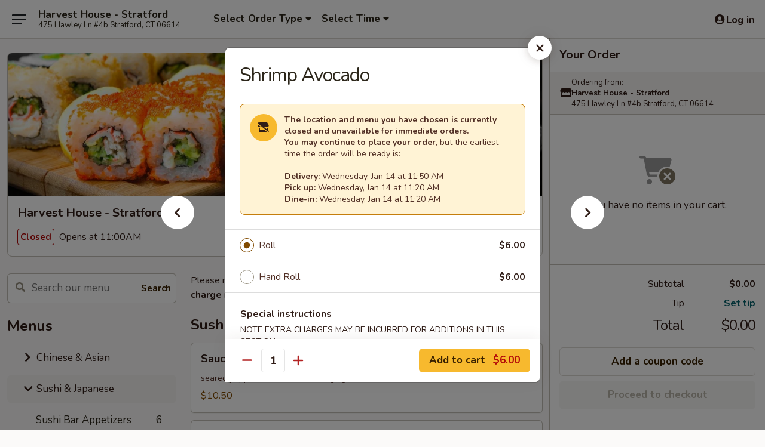

--- FILE ---
content_type: text/html; charset=UTF-8
request_url: https://www.harvesthousestratfordct.com/order/sushi-japanese/sushi-roll-or-hand-roll/shrimp-avocado
body_size: 31740
content:
<!DOCTYPE html>

<html class="no-js css-scroll" lang="en">
	<head>
		<meta charset="utf-8" />
		<meta http-equiv="X-UA-Compatible" content="IE=edge,chrome=1" />

				<title>Harvest House - Stratford | Shrimp Avocado | Sushi Roll or Hand Roll | Sushi & Japanese</title>
		<meta name="description" content="Order online for takeout, delivery, and dine in: Shrimp Avocado from Harvest House - Stratford. Serving the best Asian fusion in Stratford, CT." />		<meta name="keywords" content="harvest house, harvest house stratford, harvest house menu, stratford asian delivery, stratford asian food, stratford asian restaurants, asian delivery, best asian food in stratford, asian restaurants in stratford, asian restaurants near me, asian food near me, stratford chinese delivery, stratford chinese food, stratford chinese restaurants, chinese delivery, best chinese food in stratford, chinese restaurants in stratford, chinese restaurants near me, chinese food near me, stratford chinese takeout, stratford sushi delivery, stratford sushi, stratford sushi restaurants, sushi delivery, best sushi in stratford, sushi restaurants in stratford, sushi restaurants near me, sushi near me, stratford sushi takeout" />		<meta name="viewport" content="width=device-width, initial-scale=1.0">

		<meta property="og:type" content="website">
		<meta property="og:title" content="Harvest House - Stratford | Shrimp Avocado | Sushi Roll or Hand Roll | Sushi & Japanese">
		<meta property="og:description" content="Order online for takeout, delivery, and dine in: Shrimp Avocado from Harvest House - Stratford. Serving the best Asian fusion in Stratford, CT.">

		<meta name="twitter:card" content="summary_large_image">
		<meta name="twitter:title" content="Harvest House - Stratford | Shrimp Avocado | Sushi Roll or Hand Roll | Sushi & Japanese">
		<meta name="twitter:description" content="Order online for takeout, delivery, and dine in: Shrimp Avocado from Harvest House - Stratford. Serving the best Asian fusion in Stratford, CT.">
					<meta property="og:image" content="https://imagedelivery.net/9lr8zq_Jvl7h6OFWqEi9IA/9c3167aa-5164-44ec-3ffc-7a5595cf1700/public" />
			<meta name="twitter:image" content="https://imagedelivery.net/9lr8zq_Jvl7h6OFWqEi9IA/9c3167aa-5164-44ec-3ffc-7a5595cf1700/public" />
		
		<meta name="apple-mobile-web-app-status-bar-style" content="black">
		<meta name="mobile-web-app-capable" content="yes">
					<link rel="canonical" href="https://www.harvesthousestratfordct.com/order/sushi-japanese/sushi-roll-or-hand-roll/shrimp-avocado"/>
						<link rel="shortcut icon" href="https://imagedelivery.net/9lr8zq_Jvl7h6OFWqEi9IA/14868d1e-c85b-488a-4a8f-28630601b100/public" type="image/png" />
			
		<link type="text/css" rel="stylesheet" href="/min/g=css4.0&amp;1768285372" />
		<link rel="stylesheet" href="//ajax.googleapis.com/ajax/libs/jqueryui/1.10.1/themes/base/minified/jquery-ui.min.css" />
		<link href='//fonts.googleapis.com/css?family=Open+Sans:400italic,400,700' rel='stylesheet' type='text/css' />
		<script src="https://kit.fontawesome.com/a4edb6363d.js" crossorigin="anonymous"></script>

		<style>
								.home_hero, .menu_hero{ background-image: url(https://imagedelivery.net/9lr8zq_Jvl7h6OFWqEi9IA/1a2ebc09-7d9a-4565-c9c1-b38e1e133000/public); }
					@media
					(-webkit-min-device-pixel-ratio: 1.25),
					(min-resolution: 120dpi){
						/* Retina header*/
						.home_hero, .menu_hero{ background-image: url(https://imagedelivery.net/9lr8zq_Jvl7h6OFWqEi9IA/77ffa87b-d1d8-4fee-d53c-9eb9289be400/public); }
					}
															/*body{  } */

					
		</style>

		<style type="text/css">div.menuItem_1120677, li.menuItem_1120677, div.menuItem_1120678, li.menuItem_1120678, div.menuItem_1120681, li.menuItem_1120681, div.menuItem_1120682, li.menuItem_1120682, div.menuItem_1120684, li.menuItem_1120684, div.menuItem_1120685, li.menuItem_1120685, div.menuItem_1120686, li.menuItem_1120686, div.menuItem_1120688, li.menuItem_1120688, div.menuItem_1120689, li.menuItem_1120689, div.menuItem_1120690, li.menuItem_1120690, div.menuItem_1120691, li.menuItem_1120691, div.menuItem_1120692, li.menuItem_1120692, div.menuItem_1120693, li.menuItem_1120693, div.menuItem_1120695, li.menuItem_1120695, div.menuItem_1120696, li.menuItem_1120696, div.menuItem_1120697, li.menuItem_1120697, div.menuItem_1120699, li.menuItem_1120699, div.menuItem_1120701, li.menuItem_1120701, div.menuItem_1120703, li.menuItem_1120703, div.menuItem_1120704, li.menuItem_1120704, div.menuItem_1120705, li.menuItem_1120705, div.menuItem_1120706, li.menuItem_1120706, div.menuItem_1120707, li.menuItem_1120707, div.menuItem_1120708, li.menuItem_1120708, div.menuItem_1120710, li.menuItem_1120710, div.menuItem_1120711, li.menuItem_1120711, div.menuItem_1120713, li.menuItem_1120713, div.menuItem_1120714, li.menuItem_1120714, div.menuItem_1120715, li.menuItem_1120715, div.menuItem_1120716, li.menuItem_1120716, div.menuItem_1120722, li.menuItem_1120722, div.menuItem_1120723, li.menuItem_1120723, div.menuItem_1120724, li.menuItem_1120724, div.menuItem_1120725, li.menuItem_1120725, div.menuItem_1120726, li.menuItem_1120726, div.menuItem_1120727, li.menuItem_1120727, div.menuItem_1120728, li.menuItem_1120728, div.menuItem_1120729, li.menuItem_1120729, div.menuItem_1120730, li.menuItem_1120730, div.menuItem_1120731, li.menuItem_1120731, div.menuItem_1120732, li.menuItem_1120732, div.menuItem_1120733, li.menuItem_1120733, div.menuItem_1120734, li.menuItem_1120734, div.menuItem_1120735, li.menuItem_1120735, div.menuItem_1120854, li.menuItem_1120854, div.menuItem_1120855, li.menuItem_1120855, div.menuItem_1120856, li.menuItem_1120856, div.menuItem_1120857, li.menuItem_1120857, div.menuItem_1120858, li.menuItem_1120858 {display:none !important;}</style><script type="text/javascript">window.UNAVAILABLE_MENU_IDS = [1120677,1120678,1120681,1120682,1120684,1120685,1120686,1120688,1120689,1120690,1120691,1120692,1120693,1120695,1120696,1120697,1120699,1120701,1120703,1120704,1120705,1120706,1120707,1120708,1120710,1120711,1120713,1120714,1120715,1120716,1120722,1120723,1120724,1120725,1120726,1120727,1120728,1120729,1120730,1120731,1120732,1120733,1120734,1120735,1120854,1120855,1120856,1120857,1120858]</script>
		<script type="text/javascript">
			var UrlTag = "harvesthousestratford";
			var template = 'defaultv4';
			var formname = 'ordering3';
			var menulink = 'https://www.harvesthousestratfordct.com/order/sushi-japanese';
			var checkoutlink = 'https://www.harvesthousestratfordct.com/checkout';
		</script>
		<script>
			/* http://writing.colin-gourlay.com/safely-using-ready-before-including-jquery/ */
			(function(w,d,u){w.readyQ=[];w.bindReadyQ=[];function p(x,y){if(x=="ready"){w.bindReadyQ.push(y);}else{w.readyQ.push(x);}};var a={ready:p,bind:p};w.$=w.jQuery=function(f){if(f===d||f===u){return a}else{p(f)}}})(window,document)
		</script>

		<script type="application/ld+json">{
    "@context": "http://schema.org",
    "@type": "Menu",
    "url": "https://www.harvesthousestratfordct.com/order/sushi-japanese",
    "mainEntityOfPage": "https://www.harvesthousestratfordct.com/order/sushi-japanese",
    "inLanguage": "English",
    "name": "Sushi & Japanese",
    "description": "Please note: requests for additional items or special preparation may incur an <b>extra charge</b> not calculated on your online order.",
    "hasMenuSection": [
        {
            "@type": "MenuSection",
            "url": "https://www.harvesthousestratfordct.com/order/sushi-japanese/sushi-roll-or-hand-roll",
            "name": "Sushi Roll or Hand Roll",
            "hasMenuItem": [
                {
                    "@type": "MenuItem",
                    "name": "Shrimp Avocado",
                    "url": "https://www.harvesthousestratfordct.com/order/sushi-japanese/sushi-roll-or-hand-roll/shrimp-avocado"
                }
            ]
        }
    ]
}</script>
<!-- Google Tag Manager -->
<script>
	window.dataLayer = window.dataLayer || [];
	let data = {
		account: 'harvesthousestratford',
		context: 'direct',
		templateVersion: 4,
		rid: 66	}
		dataLayer.push(data);
	(function(w,d,s,l,i){w[l]=w[l]||[];w[l].push({'gtm.start':
		new Date().getTime(),event:'gtm.js'});var f=d.getElementsByTagName(s)[0],
		j=d.createElement(s),dl=l!='dataLayer'?'&l='+l:'';j.async=true;j.src=
		'https://www.googletagmanager.com/gtm.js?id='+i+dl;f.parentNode.insertBefore(j,f);
		})(window,document,'script','dataLayer','GTM-K9P93M');

	function gtag() { dataLayer.push(arguments); }
</script>

			<script async src="https://www.googletagmanager.com/gtag/js?id=G-644TMVLQG2"></script>
	
	<script>
		
		gtag('js', new Date());

		
					gtag('config', "G-644TMVLQG2");
			</script>
		<link href="https://fonts.googleapis.com/css?family=Open+Sans:400,600,700|Nunito:400,700" rel="stylesheet" />
	</head>

	<body
		data-event-on:customer_registered="window.location.reload()"
		data-event-on:customer_logged_in="window.location.reload()"
		data-event-on:customer_logged_out="window.location.reload()"
	>
		<a class="skip-to-content-link" href="#main">Skip to content</a>
				<!-- Google Tag Manager (noscript) -->
		<noscript><iframe src="https://www.googletagmanager.com/ns.html?id=GTM-K9P93M" height="0" width="0" style="display:none;visibility:hidden"></iframe></noscript>
		<!-- End Google Tag Manager (noscript) -->
						<!-- wrapper starts -->
		<div class="wrapper">
			<div style="grid-area: header-announcements">
				<div id="upgradeBrowserBanner" class="alert alert-warning mb-0 rounded-0 py-4" style="display:none;">
	<div class="alert-icon"><i class="fas fa-warning" aria-hidden="true"></i></div>
	<div>
		<strong>We're sorry, but the Web browser you are using is not supported.</strong> <br/> Please upgrade your browser or try a different one to use this Website. Supported browsers include:<br/>
		<ul class="list-unstyled">
			<li class="mt-2"><a href="https://www.google.com/chrome" target="_blank" class="simple-link"><i class="fab fa-chrome"></i> Chrome</a></li>
			<li class="mt-2"><a href="https://www.mozilla.com/firefox/upgrade.html" target="_blank" class="simple-link"><i class="fab fa-firefox"></i> Firefox</a></li>
			<li class="mt-2"><a href="https://www.microsoft.com/en-us/windows/microsoft-edge" target="_blank" class="simple-link"><i class="fab fa-edge"></i> Edge</a></li>
			<li class="mt-2"><a href="http://www.apple.com/safari/" target="_blank" class="simple-link"><i class="fab fa-safari"></i> Safari</a></li>
		</ul>
	</div>
</div>
<script>
	var ua = navigator.userAgent;
	var match = ua.match(/Firefox\/([0-9]+)\./);
	var firefoxVersion = match ? parseInt(match[1]) : 1000;
	var match = ua.match(/Chrome\/([0-9]+)\./);
	var chromeVersion = match ? parseInt(match[1]) : 1000;
	var isIE = ua.indexOf('MSIE') > -1 || ua.indexOf('Trident') > -1;
	var upgradeBrowserBanner = document.getElementById('upgradeBrowserBanner');
	var isMatchesSupported = typeof(upgradeBrowserBanner.matches)!="undefined";
	var isEntriesSupported = typeof(Object.entries)!="undefined";
	//Safari version is verified with isEntriesSupported
	if (isIE || !isMatchesSupported || !isEntriesSupported || firefoxVersion <= 46 || chromeVersion <= 53) {
		upgradeBrowserBanner.style.display = 'flex';
	}
</script>				
				<!-- get closed sign if applicable. -->
				
				
							</div>

						<div class="headerAndWtype" style="grid-area: header">
				<!-- Header Starts -->
				<header class="header">
										<div class="d-flex flex-column align-items-start flex-md-row align-items-md-center">
												<div class="logo_name_alt flex-shrink-0 d-flex align-items-center align-self-stretch pe-6 pe-md-0">
							
	<button
		type="button"
		class="eds_button btn btn-outline eds_button--shape-default eds_menu_button"
		data-bs-toggle="offcanvas" data-bs-target="#side-menu" aria-controls="side-menu" aria-label="Main menu"	><span aria-hidden="true"></span> <span aria-hidden="true"></span> <span aria-hidden="true"></span></button>

	
							<div class="d-flex flex-column align-items-center mx-auto align-items-md-start mx-md-0">
								<a
									class="eds-display-text-title-xs text-truncate title-container"
									href="https://www.harvesthousestratfordct.com"
								>
									Harvest House - Stratford								</a>

																	<span class="eds-copy-text-s-regular text-center text-md-start address-container" title="475 Hawley Ln #4b Stratford, CT 06614">
										475 Hawley Ln #4b Stratford, CT 06614									</span>
															</div>
						</div>

																			<div class="eds-display-text-title-s d-none d-md-block border-start mx-4" style="width: 0">&nbsp;</div>

							<div class="header_order_options d-flex align-items-center  w-100 p-2p5 p-md-0">
																<div class="what">
									<button
	type="button"
	class="border-0 bg-transparent text-start"
	data-bs-toggle="modal"
	data-bs-target="#modal-order-options"
	aria-expanded="false"
	style="min-height: 44px"
>
	<div class="d-flex align-items-baseline gap-2">
		<div class="otype-name-label eds-copy-text-l-bold text-truncate" style="flex: 1" data-order-type-label>
			Select Order Type		</div>

		<i class="fa fa-fw fa-caret-down"></i>
	</div>

	<div
		class="otype-picker-label otype-address-label eds-interface-text-m-regular text-truncate hidden"
	>
			</div>
</button>

<script>
	$(function() {
		var $autoCompleteInputs = $('[data-autocomplete-address]');
		if ($autoCompleteInputs && $autoCompleteInputs.length) {
			$autoCompleteInputs.each(function() {
				let $input = $(this);
				let $deliveryAddressContainer = $input.parents('.deliveryAddressContainer').first();
				$input.autocomplete({
					source   : addressAC,
					minLength: 3,
					delay    : 300,
					select   : function(event, ui) {
						$.getJSON('/' + UrlTag + '/?form=addresslookup', {
							id: ui.item.id,
						}, function(data) {
							let location = data
							if (location.address.street.endsWith('Trl')) {
								location.address.street = location.address.street.replace('Trl', 'Trail')
							}
							let autoCompleteSuccess = $input.data('autocomplete-success');
							if (autoCompleteSuccess) {
								let autoCompleteSuccessFunction = window[autoCompleteSuccess];
								if (typeof autoCompleteSuccessFunction == "function") {
									autoCompleteSuccessFunction(location);
								}
							}

							let address = location.address

							$('#add-address-city, [data-autocompleted-city]').val(address.city)
							$('#add-address-state, [data-autocompleted-state]').val(address.stateCode)
							$('#add-address-zip, [data-autocompleted-zip]').val(address.postalCode)
							$('#add-address-latitude, [data-autocompleted-latitude]').val(location.position.lat)
							$('#add-address-longitude, [data-autocompleted-longitude]').val(location.position.lng)
							let streetAddress = (address.houseNumber || '') + ' ' + (address.street || '');
							$('#street-address-1, [data-autocompleted-street-address]').val(streetAddress)
							validateAddress($deliveryAddressContainer);
						})
					},
				})
				$input.attr('autocomplete', 'street-address')
			});
		}

		// autocomplete using Address autocomplete
		// jquery autocomplete needs 2 fields: title and value
		// id holds the LocationId which can be used at a later stage to get the coordinate of the selected choice
		function addressAC(query, callback) {
			//we don't actually want to search until they've entered the street number and at least one character
			words = query.term.trim().split(' ')
			if (words.length < 2) {
				return false
			}

			$.getJSON('/' + UrlTag + '/?form=addresssuggest', { q: query.term }, function(data) {
				var addresses = data.items
				addresses = addresses.map(addr => {
					if ((addr.address.label || '').endsWith('Trl')) {
						addr.address.label = addr.address.label.replace('Trl', 'Trail')
					}
					let streetAddress = (addr.address.label || '')
					return {
						label: streetAddress,
						value: streetAddress,
						id   : addr.id,
					}
				})

				return callback(addresses)
			})
		}

				$('[data-address-from-current-loc]').on('click', function(e) {
			let $streetAddressContainer = $(this).parents('.street-address-container').first();
			let $deliveryAddressContainer = $(this).parents('.deliveryAddressContainer').first();
			e.preventDefault();
			if(navigator.geolocation) {
				navigator.geolocation.getCurrentPosition(position => {
					$.getJSON('/' + UrlTag + '/?form=addresssuggest', {
						at: position.coords.latitude + "," + position.coords.longitude
					}, function(data) {
						let location = data.items[0];
						let address = location.address
						$streetAddressContainer.find('.input-street-address').val((address.houseNumber ? address.houseNumber : '') + ' ' + (address.street ? address.street : ''));
						$('#add-address-city').val(address.city ? address.city : '');
						$('#add-address-state').val(address.state ? address.state : '');
						$('#add-address-zip').val(address.postalCode ? address.postalCode : '');
						$('#add-address-latitude').val(location.position.lat ? location.position.lat : '');
						$('#add-address-longitude').val(location.position.lng ? location.position.lng : '');
						validateAddress($deliveryAddressContainer, 0);
					});
				});
			} else {
				alert("Geolocation is not supported by this browser!");
			}
		});
	});

	function autoCompleteSuccess(location)
	{
		if (location && location.address) {
			let address = location.address

			let streetAddress = (address.houseNumber || '') + ' ' + (address.street || '');
			$.ajax({
				url: '/' + UrlTag + '/?form=saveformfields',
				data: {
					'param_full~address_s_n_255': streetAddress + ', ' + address.city + ', ' + address.state,
					'param_street~address_s_n_255': streetAddress,
					'param_city_s_n_90': address.city,
					'param_state_s_n_2': address.state,
					'param_zip~code_z_n_10': address.postalCode,
				}
			});
		}
	}
</script>
								</div>

																									<div class="when showcheck_parent">
																				<div class="ordertimetypes ">
	<button
		type="button"
		class="border-0 bg-transparent text-start loadable-content"
		data-bs-toggle="modal"
		data-bs-target="#modal-order-time"
		aria-expanded="false"
		style="min-height: 44px"
		data-change-label-to-later-date
	>
		<div class="d-flex align-items-baseline gap-2">
			<div class="eds-copy-text-l-bold text-truncate flex-fill" data-otype-time-day>
								Select Time			</div>

			<i class="fa fa-fw fa-caret-down"></i>
		</div>

		<div
			class="otype-picker-label otype-picker-time eds-interface-text-m-regular text-truncate hidden"
			data-otype-time
		>
			Later		</div>
	</button>
</div>
									</div>
															</div>
						
												<div class="position-absolute top-0 end-0 pe-2 py-2p5">
							
	<div id="login-status" >
					
	<button
		type="button"
		class="eds_button btn btn-outline eds_button--shape-default px-2 text-nowrap"
		aria-label="Log in" style="color: currentColor" data-bs-toggle="modal" data-bs-target="#login-modal"	><i
		class="eds_icon fa fa-lg fa-fw fa-user-circle d-block d-lg-none"
		style="font-family: &quot;Font Awesome 5 Pro&quot;; "	></i>

	 <div class="d-none d-lg-flex align-items-baseline gap-2">
	<i
		class="eds_icon fa fa-fw fa-user-circle"
		style="font-family: &quot;Font Awesome 5 Pro&quot;; "	></i>

	<div class="profile-container text-truncate">Log in</div></div></button>

				</div>

							</div>
					</div>

															
	<aside		data-eds-id="69677388e96a5"
		class="eds_side_menu offcanvas offcanvas-start text-dark "
		tabindex="-1"
				id="side-menu" data-event-on:menu_selected="this.dispatchEvent(new CustomEvent('eds.hide'))" data-event-on:category_selected="this.dispatchEvent(new CustomEvent('eds.hide'))"	>
		
		<div class="eds_side_menu-body offcanvas-body d-flex flex-column p-0 css-scroll">
										<div
					class="eds_side_menu-close position-absolute top-0 end-0 pt-3 pe-3 "
					style="z-index: 1"
				>
					
	<button
		type="button"
		class="eds_button btn btn-outline-secondary eds_button--shape-circle"
		data-bs-dismiss="offcanvas" data-bs-target="[data-eds-id=&quot;69677388e96a5&quot;]" aria-label="Close"	><i
		class="eds_icon fa fa-fw fa-close"
		style="font-family: &quot;Font Awesome 5 Pro&quot;; "	></i></button>

					</div>
			
			<div class="restaurant-info border-bottom border-light p-3">
							<p class="eds-display-text-title-xs mb-0 me-2 pe-4">Harvest House - Stratford</p>

			<div class="eds-copy-text-s-regular me-2 pe-4">
			475 Hawley Ln #4b Stratford, CT 06614		</div>
						</div>

																	
	<div class="border-bottom border-light p-3">
					<h2 class="eds-display-text-title-m m-0 pb-3">
				Menus			</h2>
		
		
			<details
				class="eds_list eds_list--border-none" open				data-menu-id="9958"
									data-event-on:document_ready="this.open = localStorage.getItem('menu-open-9958') !== 'false'"
										onclick="localStorage.setItem('menu-open-9958', !this.open)"
							>
									<summary
						class="eds_list-item eds-copy-text-l-regular list-unstyled rounded-3 mb-1 px-3 px-lg-4 py-2p5 "
						data-event-on:category_pinned="(category) => $(this).toggleClass('active', category.menuId === '9958')"
						tabindex="0"
					>
						
	<i
		class="eds_icon fas fa-fw fa-chevron-right"
		style="font-family: &quot;Font Awesome 5 Pro&quot;; "	></i>

	 Chinese & Asian					</summary>
				
																		
									<a
						class="eds_list-item eds-copy-text-l-regular list-unstyled rounded-3 mb-1 px-3 px-lg-4 py-2p5 ps-5 ps-lg-5 d-flex "
						data-event-on:category_pinned="(category) => $(this).toggleClass('active', category.id === '121056')"
						href="https://www.harvesthousestratfordct.com/order/chinese-asian/appetizers"
						onclick="if (!event.ctrlKey) {
							const currentMenuIsActive = false || $(this).closest('details').find('summary').hasClass('active');
							if (currentMenuIsActive) {
								app.event.emit('category_selected', { id: '121056' });
							} else {
								app.event.emit('menu_selected', { menu_id: '9958', menu_description: &quot;Please note: requests for additional items or special preparation may incur an &lt;b&gt;extra charge&lt;\/b&gt; not calculated on your online order.&quot;, category_id: '121056' });
							}
															return false;
													}"
					>
						Appetizers													<span class="ms-auto">19</span>
											</a>
									<a
						class="eds_list-item eds-copy-text-l-regular list-unstyled rounded-3 mb-1 px-3 px-lg-4 py-2p5 ps-5 ps-lg-5 d-flex "
						data-event-on:category_pinned="(category) => $(this).toggleClass('active', category.id === '121059')"
						href="https://www.harvesthousestratfordct.com/order/chinese-asian/soup"
						onclick="if (!event.ctrlKey) {
							const currentMenuIsActive = false || $(this).closest('details').find('summary').hasClass('active');
							if (currentMenuIsActive) {
								app.event.emit('category_selected', { id: '121059' });
							} else {
								app.event.emit('menu_selected', { menu_id: '9958', menu_description: &quot;Please note: requests for additional items or special preparation may incur an &lt;b&gt;extra charge&lt;\/b&gt; not calculated on your online order.&quot;, category_id: '121059' });
							}
															return false;
													}"
					>
						Soup													<span class="ms-auto">8</span>
											</a>
									<a
						class="eds_list-item eds-copy-text-l-regular list-unstyled rounded-3 mb-1 px-3 px-lg-4 py-2p5 ps-5 ps-lg-5 d-flex "
						data-event-on:category_pinned="(category) => $(this).toggleClass('active', category.id === '121060')"
						href="https://www.harvesthousestratfordct.com/order/chinese-asian/salads"
						onclick="if (!event.ctrlKey) {
							const currentMenuIsActive = false || $(this).closest('details').find('summary').hasClass('active');
							if (currentMenuIsActive) {
								app.event.emit('category_selected', { id: '121060' });
							} else {
								app.event.emit('menu_selected', { menu_id: '9958', menu_description: &quot;Please note: requests for additional items or special preparation may incur an &lt;b&gt;extra charge&lt;\/b&gt; not calculated on your online order.&quot;, category_id: '121060' });
							}
															return false;
													}"
					>
						Salads													<span class="ms-auto">6</span>
											</a>
									<a
						class="eds_list-item eds-copy-text-l-regular list-unstyled rounded-3 mb-1 px-3 px-lg-4 py-2p5 ps-5 ps-lg-5 d-flex "
						data-event-on:category_pinned="(category) => $(this).toggleClass('active', category.id === '121061')"
						href="https://www.harvesthousestratfordct.com/order/chinese-asian/fried-rice"
						onclick="if (!event.ctrlKey) {
							const currentMenuIsActive = false || $(this).closest('details').find('summary').hasClass('active');
							if (currentMenuIsActive) {
								app.event.emit('category_selected', { id: '121061' });
							} else {
								app.event.emit('menu_selected', { menu_id: '9958', menu_description: &quot;Please note: requests for additional items or special preparation may incur an &lt;b&gt;extra charge&lt;\/b&gt; not calculated on your online order.&quot;, category_id: '121061' });
							}
															return false;
													}"
					>
						Fried Rice													<span class="ms-auto">8</span>
											</a>
									<a
						class="eds_list-item eds-copy-text-l-regular list-unstyled rounded-3 mb-1 px-3 px-lg-4 py-2p5 ps-5 ps-lg-5 d-flex "
						data-event-on:category_pinned="(category) => $(this).toggleClass('active', category.id === '121063')"
						href="https://www.harvesthousestratfordct.com/order/chinese-asian/noodles"
						onclick="if (!event.ctrlKey) {
							const currentMenuIsActive = false || $(this).closest('details').find('summary').hasClass('active');
							if (currentMenuIsActive) {
								app.event.emit('category_selected', { id: '121063' });
							} else {
								app.event.emit('menu_selected', { menu_id: '9958', menu_description: &quot;Please note: requests for additional items or special preparation may incur an &lt;b&gt;extra charge&lt;\/b&gt; not calculated on your online order.&quot;, category_id: '121063' });
							}
															return false;
													}"
					>
						Noodles													<span class="ms-auto">31</span>
											</a>
									<a
						class="eds_list-item eds-copy-text-l-regular list-unstyled rounded-3 mb-1 px-3 px-lg-4 py-2p5 ps-5 ps-lg-5 d-flex "
						data-event-on:category_pinned="(category) => $(this).toggleClass('active', category.id === '121064')"
						href="https://www.harvesthousestratfordct.com/order/chinese-asian/vegetables"
						onclick="if (!event.ctrlKey) {
							const currentMenuIsActive = false || $(this).closest('details').find('summary').hasClass('active');
							if (currentMenuIsActive) {
								app.event.emit('category_selected', { id: '121064' });
							} else {
								app.event.emit('menu_selected', { menu_id: '9958', menu_description: &quot;Please note: requests for additional items or special preparation may incur an &lt;b&gt;extra charge&lt;\/b&gt; not calculated on your online order.&quot;, category_id: '121064' });
							}
															return false;
													}"
					>
						Vegetables													<span class="ms-auto">10</span>
											</a>
									<a
						class="eds_list-item eds-copy-text-l-regular list-unstyled rounded-3 mb-1 px-3 px-lg-4 py-2p5 ps-5 ps-lg-5 d-flex "
						data-event-on:category_pinned="(category) => $(this).toggleClass('active', category.id === '121065')"
						href="https://www.harvesthousestratfordct.com/order/chinese-asian/chicken"
						onclick="if (!event.ctrlKey) {
							const currentMenuIsActive = false || $(this).closest('details').find('summary').hasClass('active');
							if (currentMenuIsActive) {
								app.event.emit('category_selected', { id: '121065' });
							} else {
								app.event.emit('menu_selected', { menu_id: '9958', menu_description: &quot;Please note: requests for additional items or special preparation may incur an &lt;b&gt;extra charge&lt;\/b&gt; not calculated on your online order.&quot;, category_id: '121065' });
							}
															return false;
													}"
					>
						Chicken													<span class="ms-auto">20</span>
											</a>
									<a
						class="eds_list-item eds-copy-text-l-regular list-unstyled rounded-3 mb-1 px-3 px-lg-4 py-2p5 ps-5 ps-lg-5 d-flex "
						data-event-on:category_pinned="(category) => $(this).toggleClass('active', category.id === '121066')"
						href="https://www.harvesthousestratfordct.com/order/chinese-asian/pork"
						onclick="if (!event.ctrlKey) {
							const currentMenuIsActive = false || $(this).closest('details').find('summary').hasClass('active');
							if (currentMenuIsActive) {
								app.event.emit('category_selected', { id: '121066' });
							} else {
								app.event.emit('menu_selected', { menu_id: '9958', menu_description: &quot;Please note: requests for additional items or special preparation may incur an &lt;b&gt;extra charge&lt;\/b&gt; not calculated on your online order.&quot;, category_id: '121066' });
							}
															return false;
													}"
					>
						Pork													<span class="ms-auto">4</span>
											</a>
									<a
						class="eds_list-item eds-copy-text-l-regular list-unstyled rounded-3 mb-1 px-3 px-lg-4 py-2p5 ps-5 ps-lg-5 d-flex "
						data-event-on:category_pinned="(category) => $(this).toggleClass('active', category.id === '121068')"
						href="https://www.harvesthousestratfordct.com/order/chinese-asian/beef"
						onclick="if (!event.ctrlKey) {
							const currentMenuIsActive = false || $(this).closest('details').find('summary').hasClass('active');
							if (currentMenuIsActive) {
								app.event.emit('category_selected', { id: '121068' });
							} else {
								app.event.emit('menu_selected', { menu_id: '9958', menu_description: &quot;Please note: requests for additional items or special preparation may incur an &lt;b&gt;extra charge&lt;\/b&gt; not calculated on your online order.&quot;, category_id: '121068' });
							}
															return false;
													}"
					>
						Beef													<span class="ms-auto">13</span>
											</a>
									<a
						class="eds_list-item eds-copy-text-l-regular list-unstyled rounded-3 mb-1 px-3 px-lg-4 py-2p5 ps-5 ps-lg-5 d-flex "
						data-event-on:category_pinned="(category) => $(this).toggleClass('active', category.id === '121069')"
						href="https://www.harvesthousestratfordct.com/order/chinese-asian/shrimp"
						onclick="if (!event.ctrlKey) {
							const currentMenuIsActive = false || $(this).closest('details').find('summary').hasClass('active');
							if (currentMenuIsActive) {
								app.event.emit('category_selected', { id: '121069' });
							} else {
								app.event.emit('menu_selected', { menu_id: '9958', menu_description: &quot;Please note: requests for additional items or special preparation may incur an &lt;b&gt;extra charge&lt;\/b&gt; not calculated on your online order.&quot;, category_id: '121069' });
							}
															return false;
													}"
					>
						Shrimp													<span class="ms-auto">14</span>
											</a>
									<a
						class="eds_list-item eds-copy-text-l-regular list-unstyled rounded-3 mb-1 px-3 px-lg-4 py-2p5 ps-5 ps-lg-5 d-flex "
						data-event-on:category_pinned="(category) => $(this).toggleClass('active', category.id === '121073')"
						href="https://www.harvesthousestratfordct.com/order/chinese-asian/harvest-house-seasonal"
						onclick="if (!event.ctrlKey) {
							const currentMenuIsActive = false || $(this).closest('details').find('summary').hasClass('active');
							if (currentMenuIsActive) {
								app.event.emit('category_selected', { id: '121073' });
							} else {
								app.event.emit('menu_selected', { menu_id: '9958', menu_description: &quot;Please note: requests for additional items or special preparation may incur an &lt;b&gt;extra charge&lt;\/b&gt; not calculated on your online order.&quot;, category_id: '121073' });
							}
															return false;
													}"
					>
						Harvest House Seasonal													<span class="ms-auto">20</span>
											</a>
									<a
						class="eds_list-item eds-copy-text-l-regular list-unstyled rounded-3 mb-1 px-3 px-lg-4 py-2p5 ps-5 ps-lg-5 d-flex "
						data-event-on:category_pinned="(category) => $(this).toggleClass('active', category.id === '307975')"
						href="https://www.harvesthousestratfordct.com/order/chinese-asian/special-diet"
						onclick="if (!event.ctrlKey) {
							const currentMenuIsActive = false || $(this).closest('details').find('summary').hasClass('active');
							if (currentMenuIsActive) {
								app.event.emit('category_selected', { id: '307975' });
							} else {
								app.event.emit('menu_selected', { menu_id: '9958', menu_description: &quot;Please note: requests for additional items or special preparation may incur an &lt;b&gt;extra charge&lt;\/b&gt; not calculated on your online order.&quot;, category_id: '307975' });
							}
															return false;
													}"
					>
						Special Diet													<span class="ms-auto">8</span>
											</a>
									<a
						class="eds_list-item eds-copy-text-l-regular list-unstyled rounded-3 mb-1 px-3 px-lg-4 py-2p5 ps-5 ps-lg-5 d-flex "
						data-event-on:category_pinned="(category) => $(this).toggleClass('active', category.id === '192517')"
						href="https://www.harvesthousestratfordct.com/order/chinese-asian/dessert"
						onclick="if (!event.ctrlKey) {
							const currentMenuIsActive = false || $(this).closest('details').find('summary').hasClass('active');
							if (currentMenuIsActive) {
								app.event.emit('category_selected', { id: '192517' });
							} else {
								app.event.emit('menu_selected', { menu_id: '9958', menu_description: &quot;Please note: requests for additional items or special preparation may incur an &lt;b&gt;extra charge&lt;\/b&gt; not calculated on your online order.&quot;, category_id: '192517' });
							}
															return false;
													}"
					>
						Dessert													<span class="ms-auto">3</span>
											</a>
									<a
						class="eds_list-item eds-copy-text-l-regular list-unstyled rounded-3 mb-1 px-3 px-lg-4 py-2p5 ps-5 ps-lg-5 d-flex "
						data-event-on:category_pinned="(category) => $(this).toggleClass('active', category.id === '274238')"
						href="https://www.harvesthousestratfordct.com/order/chinese-asian/beverages"
						onclick="if (!event.ctrlKey) {
							const currentMenuIsActive = false || $(this).closest('details').find('summary').hasClass('active');
							if (currentMenuIsActive) {
								app.event.emit('category_selected', { id: '274238' });
							} else {
								app.event.emit('menu_selected', { menu_id: '9958', menu_description: &quot;Please note: requests for additional items or special preparation may incur an &lt;b&gt;extra charge&lt;\/b&gt; not calculated on your online order.&quot;, category_id: '274238' });
							}
															return false;
													}"
					>
						Beverages													<span class="ms-auto">5</span>
											</a>
							</details>
		
			<details
				class="eds_list eds_list--border-none" open				data-menu-id="9964"
									data-event-on:document_ready="this.open = localStorage.getItem('menu-open-9964') !== 'false'"
										onclick="localStorage.setItem('menu-open-9964', !this.open)"
							>
									<summary
						class="eds_list-item eds-copy-text-l-regular list-unstyled rounded-3 mb-1 px-3 px-lg-4 py-2p5 active"
						data-event-on:category_pinned="(category) => $(this).toggleClass('active', category.menuId === '9964')"
						tabindex="0"
					>
						
	<i
		class="eds_icon fas fa-fw fa-chevron-right"
		style="font-family: &quot;Font Awesome 5 Pro&quot;; "	></i>

	 Sushi & Japanese					</summary>
				
																		
									<a
						class="eds_list-item eds-copy-text-l-regular list-unstyled rounded-3 mb-1 px-3 px-lg-4 py-2p5 ps-5 ps-lg-5 d-flex "
						data-event-on:category_pinned="(category) => $(this).toggleClass('active', category.id === '121078')"
						href="https://www.harvesthousestratfordct.com/order/sushi-japanese/sushi-bar-appetizers"
						onclick="if (!event.ctrlKey) {
							const currentMenuIsActive = false || $(this).closest('details').find('summary').hasClass('active');
							if (currentMenuIsActive) {
								app.event.emit('category_selected', { id: '121078' });
							} else {
								app.event.emit('menu_selected', { menu_id: '9964', menu_description: &quot;Please note: requests for additional items or special preparation may incur an &lt;b&gt;extra charge&lt;\/b&gt; not calculated on your online order.&quot;, category_id: '121078' });
							}
															return false;
													}"
					>
						Sushi Bar Appetizers													<span class="ms-auto">6</span>
											</a>
									<a
						class="eds_list-item eds-copy-text-l-regular list-unstyled rounded-3 mb-1 px-3 px-lg-4 py-2p5 ps-5 ps-lg-5 d-flex "
						data-event-on:category_pinned="(category) => $(this).toggleClass('active', category.id === '121079')"
						href="https://www.harvesthousestratfordct.com/order/sushi-japanese/sushi-or-sashimi"
						onclick="if (!event.ctrlKey) {
							const currentMenuIsActive = false || $(this).closest('details').find('summary').hasClass('active');
							if (currentMenuIsActive) {
								app.event.emit('category_selected', { id: '121079' });
							} else {
								app.event.emit('menu_selected', { menu_id: '9964', menu_description: &quot;Please note: requests for additional items or special preparation may incur an &lt;b&gt;extra charge&lt;\/b&gt; not calculated on your online order.&quot;, category_id: '121079' });
							}
															return false;
													}"
					>
						Sushi or Sashimi													<span class="ms-auto">24</span>
											</a>
									<a
						class="eds_list-item eds-copy-text-l-regular list-unstyled rounded-3 mb-1 px-3 px-lg-4 py-2p5 ps-5 ps-lg-5 d-flex active"
						data-event-on:category_pinned="(category) => $(this).toggleClass('active', category.id === '121080')"
						href="https://www.harvesthousestratfordct.com/order/sushi-japanese/sushi-roll-or-hand-roll"
						onclick="if (!event.ctrlKey) {
							const currentMenuIsActive = false || $(this).closest('details').find('summary').hasClass('active');
							if (currentMenuIsActive) {
								app.event.emit('category_selected', { id: '121080' });
							} else {
								app.event.emit('menu_selected', { menu_id: '9964', menu_description: &quot;Please note: requests for additional items or special preparation may incur an &lt;b&gt;extra charge&lt;\/b&gt; not calculated on your online order.&quot;, category_id: '121080' });
							}
															return false;
													}"
					>
						Sushi Roll or Hand Roll													<span class="ms-auto">31</span>
											</a>
									<a
						class="eds_list-item eds-copy-text-l-regular list-unstyled rounded-3 mb-1 px-3 px-lg-4 py-2p5 ps-5 ps-lg-5 d-flex "
						data-event-on:category_pinned="(category) => $(this).toggleClass('active', category.id === '121081')"
						href="https://www.harvesthousestratfordct.com/order/sushi-japanese/special-rolls"
						onclick="if (!event.ctrlKey) {
							const currentMenuIsActive = false || $(this).closest('details').find('summary').hasClass('active');
							if (currentMenuIsActive) {
								app.event.emit('category_selected', { id: '121081' });
							} else {
								app.event.emit('menu_selected', { menu_id: '9964', menu_description: &quot;Please note: requests for additional items or special preparation may incur an &lt;b&gt;extra charge&lt;\/b&gt; not calculated on your online order.&quot;, category_id: '121081' });
							}
															return false;
													}"
					>
						Special Rolls													<span class="ms-auto">31</span>
											</a>
									<a
						class="eds_list-item eds-copy-text-l-regular list-unstyled rounded-3 mb-1 px-3 px-lg-4 py-2p5 ps-5 ps-lg-5 d-flex "
						data-event-on:category_pinned="(category) => $(this).toggleClass('active', category.id === '121082')"
						href="https://www.harvesthousestratfordct.com/order/sushi-japanese/sushi-entre"
						onclick="if (!event.ctrlKey) {
							const currentMenuIsActive = false || $(this).closest('details').find('summary').hasClass('active');
							if (currentMenuIsActive) {
								app.event.emit('category_selected', { id: '121082' });
							} else {
								app.event.emit('menu_selected', { menu_id: '9964', menu_description: &quot;Please note: requests for additional items or special preparation may incur an &lt;b&gt;extra charge&lt;\/b&gt; not calculated on your online order.&quot;, category_id: '121082' });
							}
															return false;
													}"
					>
						Sushi Entrée													<span class="ms-auto">12</span>
											</a>
									<a
						class="eds_list-item eds-copy-text-l-regular list-unstyled rounded-3 mb-1 px-3 px-lg-4 py-2p5 ps-5 ps-lg-5 d-flex "
						data-event-on:category_pinned="(category) => $(this).toggleClass('active', category.id === '121083')"
						href="https://www.harvesthousestratfordct.com/order/sushi-japanese/tempura"
						onclick="if (!event.ctrlKey) {
							const currentMenuIsActive = false || $(this).closest('details').find('summary').hasClass('active');
							if (currentMenuIsActive) {
								app.event.emit('category_selected', { id: '121083' });
							} else {
								app.event.emit('menu_selected', { menu_id: '9964', menu_description: &quot;Please note: requests for additional items or special preparation may incur an &lt;b&gt;extra charge&lt;\/b&gt; not calculated on your online order.&quot;, category_id: '121083' });
							}
															return false;
													}"
					>
						Tempura													<span class="ms-auto">1</span>
											</a>
									<a
						class="eds_list-item eds-copy-text-l-regular list-unstyled rounded-3 mb-1 px-3 px-lg-4 py-2p5 ps-5 ps-lg-5 d-flex "
						data-event-on:category_pinned="(category) => $(this).toggleClass('active', category.id === '121084')"
						href="https://www.harvesthousestratfordct.com/order/sushi-japanese/teriyaki"
						onclick="if (!event.ctrlKey) {
							const currentMenuIsActive = false || $(this).closest('details').find('summary').hasClass('active');
							if (currentMenuIsActive) {
								app.event.emit('category_selected', { id: '121084' });
							} else {
								app.event.emit('menu_selected', { menu_id: '9964', menu_description: &quot;Please note: requests for additional items or special preparation may incur an &lt;b&gt;extra charge&lt;\/b&gt; not calculated on your online order.&quot;, category_id: '121084' });
							}
															return false;
													}"
					>
						Teriyaki													<span class="ms-auto">1</span>
											</a>
									<a
						class="eds_list-item eds-copy-text-l-regular list-unstyled rounded-3 mb-1 px-3 px-lg-4 py-2p5 ps-5 ps-lg-5 d-flex "
						data-event-on:category_pinned="(category) => $(this).toggleClass('active', category.id === '274239')"
						href="https://www.harvesthousestratfordct.com/order/sushi-japanese/beverages"
						onclick="if (!event.ctrlKey) {
							const currentMenuIsActive = false || $(this).closest('details').find('summary').hasClass('active');
							if (currentMenuIsActive) {
								app.event.emit('category_selected', { id: '274239' });
							} else {
								app.event.emit('menu_selected', { menu_id: '9964', menu_description: &quot;Please note: requests for additional items or special preparation may incur an &lt;b&gt;extra charge&lt;\/b&gt; not calculated on your online order.&quot;, category_id: '274239' });
							}
															return false;
													}"
					>
						Beverages													<span class="ms-auto">3</span>
											</a>
							</details>
		
			</div>

						
																	<nav>
							<ul class="eds_list eds_list--border-none border-bottom">
	<li class="eds_list-item">
		<a class="d-block p-3 " href="https://www.harvesthousestratfordct.com">
			Home		</a>
	</li>

		
					<li class="eds_list-item">
					<a class="d-block p-3 " href="https://www.harvesthousestratfordct.com/page/delivery-info" >
						Delivery Info					</a>
				</li>
			
			<li class="eds_list-item">
			<a class="d-block p-3 " href="https://www.harvesthousestratfordct.com/locationinfo">
				Location &amp; Hours			</a>
		</li>
	
	<li class="eds_list-item">
		<a class="d-block p-3 " href="https://www.harvesthousestratfordct.com/contact">
			Contact
		</a>
	</li>
</ul>
						</nav>

												<div class="eds-copy-text-s-regular p-3 d-lg-none">
							
<ul class="list-unstyled d-flex gap-2">
						<li><a href="https://www.yelp.com/biz/harvest-house-stratford" target="new" aria-label="Opens in new tab" title="Opens in new tab" class="icon" title="Yelp"><i class="fab fa-yelp"></i><span class="sr-only">Yelp</span></a></li>
									<li><a href="https://www.tripadvisor.com/Restaurant_Review-g33941-d12119026-Reviews-Harvest_House-Stratford_Connecticut.html" target="new" aria-label="Opens in new tab" title="Opens in new tab" class="icon" title="TripAdvisor"><i class="fak fa-tripadvisor"></i><span class="sr-only">TripAdvisor</span></a></li>
				</ul>

<div><a href="http://chinesemenuonline.com">&copy; 2026 Online Ordering by Chinese Menu Online</a></div>
	<div>Taste authentic flavors from Asian fusion restaurants on <a href="https://www.springroll.com" target="_blank" title="Opens in new tab" aria-label="Opens in new tab">Springroll</a></div>

<ul class="list-unstyled mb-0 pt-3">
	<li><a href="https://www.harvesthousestratfordct.com/reportbug">Technical Support</a></li>
	<li><a href="https://www.harvesthousestratfordct.com/privacy">Privacy Policy</a></li>
	<li><a href="https://www.harvesthousestratfordct.com/tos">Terms of Service</a></li>
	<li><a href="https://www.harvesthousestratfordct.com/accessibility">Accessibility</a></li>
</ul>

This site is protected by reCAPTCHA and the Google <a href="https://policies.google.com/privacy">Privacy Policy</a> and <a href="https://policies.google.com/terms">Terms of Service</a> apply.
						</div>		</div>

		<script>
		{
			const container = document.querySelector('[data-eds-id="69677388e96a5"]');

						['show', 'hide', 'toggle', 'dispose'].forEach((eventName) => {
				container.addEventListener(`eds.${eventName}`, (e) => {
					bootstrap.Offcanvas.getOrCreateInstance(container)[eventName](
						...(Array.isArray(e.detail) ? e.detail : [e.detail])
					);
				});
			});
		}
		</script>
	</aside>

					</header>
			</div>

										<div class="container p-0" style="grid-area: hero">
					<section class="hero">
												<div class="menu_hero backbgbox position-relative" role="img" aria-label="Image of food offered at the restaurant">
									<div class="logo">
		<a class="logo-image" href="https://www.harvesthousestratfordct.com">
			<img
				src="https://imagedelivery.net/9lr8zq_Jvl7h6OFWqEi9IA/9c3167aa-5164-44ec-3ffc-7a5595cf1700/public"
				srcset="https://imagedelivery.net/9lr8zq_Jvl7h6OFWqEi9IA/9c3167aa-5164-44ec-3ffc-7a5595cf1700/public 1x, https://imagedelivery.net/9lr8zq_Jvl7h6OFWqEi9IA/9c3167aa-5164-44ec-3ffc-7a5595cf1700/public 2x"				alt="Home"
			/>
		</a>
	</div>
						</div>

													<div class="p-3">
								<div class="pb-1">
									<h1 role="heading" aria-level="2" class="eds-display-text-title-s m-0 p-0">Harvest House - Stratford</h1>
																	</div>

								<div class="d-sm-flex align-items-baseline">
																			<div class="mt-2">
											
	<span
		class="eds_label eds_label--variant-error eds-interface-text-m-bold me-1 text-nowrap"
			>
		Closed	</span>

	Opens at 11:00AM										</div>
									
									<div class="d-flex gap-2 ms-sm-auto mt-2">
																					
					<a
				class="eds_button btn btn-outline-secondary btn-sm col text-nowrap"
				href="https://www.harvesthousestratfordct.com/locationinfo?lid=7820"
							>
				
	<i
		class="eds_icon fa fa-fw fa-info-circle"
		style="font-family: &quot;Font Awesome 5 Pro&quot;; "	></i>

	 Store info			</a>
		
												
																					
		<a
			class="eds_button btn btn-outline-secondary btn-sm col d-lg-none text-nowrap"
			href="tel:(203) 870-8088 "
					>
			
	<i
		class="eds_icon fa fa-fw fa-phone"
		style="font-family: &quot;Font Awesome 5 Pro&quot;; transform: scale(-1, 1); "	></i>

	 Call us		</a>

												
																			</div>
								</div>
							</div>
											</section>
				</div>
			
						
										<div
					class="fixed_submit d-lg-none hidden pwa-pb-md-down"
					data-event-on:cart_updated="({ items }) => $(this).toggleClass('hidden', !items)"
				>
					<div
						data-async-on-event="order_type_updated, cart_updated"
						data-async-action="https://www.harvesthousestratfordct.com//ajax/?form=minimum_order_value_warning&component=add_more"
						data-async-method="get"
					>
											</div>

					<div class="p-3">
						<button class="btn btn-primary btn-lg w-100" onclick="app.event.emit('show_cart')">
							View cart							<span
								class="eds-interface-text-m-regular"
								data-event-on:cart_updated="({ items, subtotal }) => {
									$(this).text(`(${items} ${items === 1 ? 'item' : 'items'}, ${subtotal})`);
								}"
							>
								(0 items, $0.00)
							</span>
						</button>
					</div>
				</div>
			
									<!-- Header ends -->
<main class="main_content menucategory_page pb-5" id="main">
	<div class="container">
		
		<div class="row menu_wrapper menu_category_wrapper ">
			<section class="col-xl-4 d-none d-xl-block">
				
				<div id="location-menu" data-event-on:menu_items_loaded="$(this).stickySidebar('updateSticky')">
					
		<form
			method="GET"
			role="search"
			action="https://www.harvesthousestratfordct.com/search"
			class="d-none d-xl-block mb-4"			novalidate
			onsubmit="if (!this.checkValidity()) event.preventDefault()"
		>
			<div class="position-relative">
				
	<label
		data-eds-id="69677388ea9c7"
		class="eds_formfield eds_formfield--size-large eds_formfield--variant-primary eds-copy-text-m-regular w-100"
		class="w-100"	>
		
		<div class="position-relative d-flex flex-column">
							<div class="eds_formfield-error eds-interface-text-m-bold" style="order: 1000"></div>
			
							<div class="eds_formfield-icon">
					<i
		class="eds_icon fa fa-fw fa-search"
		style="font-family: &quot;Font Awesome 5 Pro&quot;; "	></i>				</div>
										<input
					type="search"
					class="eds-copy-text-l-regular  "
										placeholder="Search our menu" name="search" autocomplete="off" spellcheck="false" value="" required aria-label="Search our menu" style="padding-right: 4.5rem; padding-left: 2.5rem;"				/>

				
							
			
	<i
		class="eds_icon fa fa-fw eds_formfield-validation"
		style="font-family: &quot;Font Awesome 5 Pro&quot;; "	></i>

	
					</div>

		
		<script>
		{
			const container = document.querySelector('[data-eds-id="69677388ea9c7"]');
			const input = container.querySelector('input, textarea, select');
			const error = container.querySelector('.eds_formfield-error');

			
						input.addEventListener('eds.validation.reset', () => {
				input.removeAttribute('data-validation');
				input.setCustomValidity('');
				error.innerHTML = '';
			});

						input.addEventListener('eds.validation.hide', () => {
				input.removeAttribute('data-validation');
			});

						input.addEventListener('eds.validation.success', (e) => {
				input.setCustomValidity('');
				input.setAttribute('data-validation', '');
				error.innerHTML = '';
			});

						input.addEventListener('eds.validation.warning', (e) => {
				input.setCustomValidity('');
				input.setAttribute('data-validation', '');
				error.innerHTML = e.detail;
			});

						input.addEventListener('eds.validation.error', (e) => {
				input.setCustomValidity(e.detail);
				input.checkValidity(); 				input.setAttribute('data-validation', '');
			});

			input.addEventListener('invalid', (e) => {
				error.innerHTML = input.validationMessage;
			});

								}
		</script>
	</label>

	
				<div class="position-absolute top-0 end-0">
					
	<button
		type="submit"
		class="eds_button btn btn-outline-secondary btn-sm eds_button--shape-default align-self-baseline rounded-0 rounded-end px-2"
		style="height: 50px; --bs-border-radius: 6px"	>Search</button>

					</div>
			</div>
		</form>

												
	<div >
					<h2 class="eds-display-text-title-m m-0 pb-3">
				Menus			</h2>
		
		
			<details
				class="eds_list eds_list--border-none" 				data-menu-id="9958"
							>
									<summary
						class="eds_list-item eds-copy-text-l-regular list-unstyled rounded-3 mb-1 px-3 px-lg-4 py-2p5 "
						data-event-on:category_pinned="(category) => $(this).toggleClass('active', category.menuId === '9958')"
						tabindex="0"
					>
						
	<i
		class="eds_icon fas fa-fw fa-chevron-right"
		style="font-family: &quot;Font Awesome 5 Pro&quot;; "	></i>

	 Chinese & Asian					</summary>
				
																		
									<a
						class="eds_list-item eds-copy-text-l-regular list-unstyled rounded-3 mb-1 px-3 px-lg-4 py-2p5 ps-5 ps-lg-5 d-flex "
						data-event-on:category_pinned="(category) => $(this).toggleClass('active', category.id === '121056')"
						href="https://www.harvesthousestratfordct.com/order/chinese-asian/appetizers"
						onclick="if (!event.ctrlKey) {
							const currentMenuIsActive = false || $(this).closest('details').find('summary').hasClass('active');
							if (currentMenuIsActive) {
								app.event.emit('category_selected', { id: '121056' });
							} else {
								app.event.emit('menu_selected', { menu_id: '9958', menu_description: &quot;Please note: requests for additional items or special preparation may incur an &lt;b&gt;extra charge&lt;\/b&gt; not calculated on your online order.&quot;, category_id: '121056' });
							}
															return false;
													}"
					>
						Appetizers													<span class="ms-auto">19</span>
											</a>
									<a
						class="eds_list-item eds-copy-text-l-regular list-unstyled rounded-3 mb-1 px-3 px-lg-4 py-2p5 ps-5 ps-lg-5 d-flex "
						data-event-on:category_pinned="(category) => $(this).toggleClass('active', category.id === '121059')"
						href="https://www.harvesthousestratfordct.com/order/chinese-asian/soup"
						onclick="if (!event.ctrlKey) {
							const currentMenuIsActive = false || $(this).closest('details').find('summary').hasClass('active');
							if (currentMenuIsActive) {
								app.event.emit('category_selected', { id: '121059' });
							} else {
								app.event.emit('menu_selected', { menu_id: '9958', menu_description: &quot;Please note: requests for additional items or special preparation may incur an &lt;b&gt;extra charge&lt;\/b&gt; not calculated on your online order.&quot;, category_id: '121059' });
							}
															return false;
													}"
					>
						Soup													<span class="ms-auto">8</span>
											</a>
									<a
						class="eds_list-item eds-copy-text-l-regular list-unstyled rounded-3 mb-1 px-3 px-lg-4 py-2p5 ps-5 ps-lg-5 d-flex "
						data-event-on:category_pinned="(category) => $(this).toggleClass('active', category.id === '121060')"
						href="https://www.harvesthousestratfordct.com/order/chinese-asian/salads"
						onclick="if (!event.ctrlKey) {
							const currentMenuIsActive = false || $(this).closest('details').find('summary').hasClass('active');
							if (currentMenuIsActive) {
								app.event.emit('category_selected', { id: '121060' });
							} else {
								app.event.emit('menu_selected', { menu_id: '9958', menu_description: &quot;Please note: requests for additional items or special preparation may incur an &lt;b&gt;extra charge&lt;\/b&gt; not calculated on your online order.&quot;, category_id: '121060' });
							}
															return false;
													}"
					>
						Salads													<span class="ms-auto">6</span>
											</a>
									<a
						class="eds_list-item eds-copy-text-l-regular list-unstyled rounded-3 mb-1 px-3 px-lg-4 py-2p5 ps-5 ps-lg-5 d-flex "
						data-event-on:category_pinned="(category) => $(this).toggleClass('active', category.id === '121061')"
						href="https://www.harvesthousestratfordct.com/order/chinese-asian/fried-rice"
						onclick="if (!event.ctrlKey) {
							const currentMenuIsActive = false || $(this).closest('details').find('summary').hasClass('active');
							if (currentMenuIsActive) {
								app.event.emit('category_selected', { id: '121061' });
							} else {
								app.event.emit('menu_selected', { menu_id: '9958', menu_description: &quot;Please note: requests for additional items or special preparation may incur an &lt;b&gt;extra charge&lt;\/b&gt; not calculated on your online order.&quot;, category_id: '121061' });
							}
															return false;
													}"
					>
						Fried Rice													<span class="ms-auto">8</span>
											</a>
									<a
						class="eds_list-item eds-copy-text-l-regular list-unstyled rounded-3 mb-1 px-3 px-lg-4 py-2p5 ps-5 ps-lg-5 d-flex "
						data-event-on:category_pinned="(category) => $(this).toggleClass('active', category.id === '121063')"
						href="https://www.harvesthousestratfordct.com/order/chinese-asian/noodles"
						onclick="if (!event.ctrlKey) {
							const currentMenuIsActive = false || $(this).closest('details').find('summary').hasClass('active');
							if (currentMenuIsActive) {
								app.event.emit('category_selected', { id: '121063' });
							} else {
								app.event.emit('menu_selected', { menu_id: '9958', menu_description: &quot;Please note: requests for additional items or special preparation may incur an &lt;b&gt;extra charge&lt;\/b&gt; not calculated on your online order.&quot;, category_id: '121063' });
							}
															return false;
													}"
					>
						Noodles													<span class="ms-auto">31</span>
											</a>
									<a
						class="eds_list-item eds-copy-text-l-regular list-unstyled rounded-3 mb-1 px-3 px-lg-4 py-2p5 ps-5 ps-lg-5 d-flex "
						data-event-on:category_pinned="(category) => $(this).toggleClass('active', category.id === '121064')"
						href="https://www.harvesthousestratfordct.com/order/chinese-asian/vegetables"
						onclick="if (!event.ctrlKey) {
							const currentMenuIsActive = false || $(this).closest('details').find('summary').hasClass('active');
							if (currentMenuIsActive) {
								app.event.emit('category_selected', { id: '121064' });
							} else {
								app.event.emit('menu_selected', { menu_id: '9958', menu_description: &quot;Please note: requests for additional items or special preparation may incur an &lt;b&gt;extra charge&lt;\/b&gt; not calculated on your online order.&quot;, category_id: '121064' });
							}
															return false;
													}"
					>
						Vegetables													<span class="ms-auto">10</span>
											</a>
									<a
						class="eds_list-item eds-copy-text-l-regular list-unstyled rounded-3 mb-1 px-3 px-lg-4 py-2p5 ps-5 ps-lg-5 d-flex "
						data-event-on:category_pinned="(category) => $(this).toggleClass('active', category.id === '121065')"
						href="https://www.harvesthousestratfordct.com/order/chinese-asian/chicken"
						onclick="if (!event.ctrlKey) {
							const currentMenuIsActive = false || $(this).closest('details').find('summary').hasClass('active');
							if (currentMenuIsActive) {
								app.event.emit('category_selected', { id: '121065' });
							} else {
								app.event.emit('menu_selected', { menu_id: '9958', menu_description: &quot;Please note: requests for additional items or special preparation may incur an &lt;b&gt;extra charge&lt;\/b&gt; not calculated on your online order.&quot;, category_id: '121065' });
							}
															return false;
													}"
					>
						Chicken													<span class="ms-auto">20</span>
											</a>
									<a
						class="eds_list-item eds-copy-text-l-regular list-unstyled rounded-3 mb-1 px-3 px-lg-4 py-2p5 ps-5 ps-lg-5 d-flex "
						data-event-on:category_pinned="(category) => $(this).toggleClass('active', category.id === '121066')"
						href="https://www.harvesthousestratfordct.com/order/chinese-asian/pork"
						onclick="if (!event.ctrlKey) {
							const currentMenuIsActive = false || $(this).closest('details').find('summary').hasClass('active');
							if (currentMenuIsActive) {
								app.event.emit('category_selected', { id: '121066' });
							} else {
								app.event.emit('menu_selected', { menu_id: '9958', menu_description: &quot;Please note: requests for additional items or special preparation may incur an &lt;b&gt;extra charge&lt;\/b&gt; not calculated on your online order.&quot;, category_id: '121066' });
							}
															return false;
													}"
					>
						Pork													<span class="ms-auto">4</span>
											</a>
									<a
						class="eds_list-item eds-copy-text-l-regular list-unstyled rounded-3 mb-1 px-3 px-lg-4 py-2p5 ps-5 ps-lg-5 d-flex "
						data-event-on:category_pinned="(category) => $(this).toggleClass('active', category.id === '121068')"
						href="https://www.harvesthousestratfordct.com/order/chinese-asian/beef"
						onclick="if (!event.ctrlKey) {
							const currentMenuIsActive = false || $(this).closest('details').find('summary').hasClass('active');
							if (currentMenuIsActive) {
								app.event.emit('category_selected', { id: '121068' });
							} else {
								app.event.emit('menu_selected', { menu_id: '9958', menu_description: &quot;Please note: requests for additional items or special preparation may incur an &lt;b&gt;extra charge&lt;\/b&gt; not calculated on your online order.&quot;, category_id: '121068' });
							}
															return false;
													}"
					>
						Beef													<span class="ms-auto">13</span>
											</a>
									<a
						class="eds_list-item eds-copy-text-l-regular list-unstyled rounded-3 mb-1 px-3 px-lg-4 py-2p5 ps-5 ps-lg-5 d-flex "
						data-event-on:category_pinned="(category) => $(this).toggleClass('active', category.id === '121069')"
						href="https://www.harvesthousestratfordct.com/order/chinese-asian/shrimp"
						onclick="if (!event.ctrlKey) {
							const currentMenuIsActive = false || $(this).closest('details').find('summary').hasClass('active');
							if (currentMenuIsActive) {
								app.event.emit('category_selected', { id: '121069' });
							} else {
								app.event.emit('menu_selected', { menu_id: '9958', menu_description: &quot;Please note: requests for additional items or special preparation may incur an &lt;b&gt;extra charge&lt;\/b&gt; not calculated on your online order.&quot;, category_id: '121069' });
							}
															return false;
													}"
					>
						Shrimp													<span class="ms-auto">14</span>
											</a>
									<a
						class="eds_list-item eds-copy-text-l-regular list-unstyled rounded-3 mb-1 px-3 px-lg-4 py-2p5 ps-5 ps-lg-5 d-flex "
						data-event-on:category_pinned="(category) => $(this).toggleClass('active', category.id === '121073')"
						href="https://www.harvesthousestratfordct.com/order/chinese-asian/harvest-house-seasonal"
						onclick="if (!event.ctrlKey) {
							const currentMenuIsActive = false || $(this).closest('details').find('summary').hasClass('active');
							if (currentMenuIsActive) {
								app.event.emit('category_selected', { id: '121073' });
							} else {
								app.event.emit('menu_selected', { menu_id: '9958', menu_description: &quot;Please note: requests for additional items or special preparation may incur an &lt;b&gt;extra charge&lt;\/b&gt; not calculated on your online order.&quot;, category_id: '121073' });
							}
															return false;
													}"
					>
						Harvest House Seasonal													<span class="ms-auto">20</span>
											</a>
									<a
						class="eds_list-item eds-copy-text-l-regular list-unstyled rounded-3 mb-1 px-3 px-lg-4 py-2p5 ps-5 ps-lg-5 d-flex "
						data-event-on:category_pinned="(category) => $(this).toggleClass('active', category.id === '307975')"
						href="https://www.harvesthousestratfordct.com/order/chinese-asian/special-diet"
						onclick="if (!event.ctrlKey) {
							const currentMenuIsActive = false || $(this).closest('details').find('summary').hasClass('active');
							if (currentMenuIsActive) {
								app.event.emit('category_selected', { id: '307975' });
							} else {
								app.event.emit('menu_selected', { menu_id: '9958', menu_description: &quot;Please note: requests for additional items or special preparation may incur an &lt;b&gt;extra charge&lt;\/b&gt; not calculated on your online order.&quot;, category_id: '307975' });
							}
															return false;
													}"
					>
						Special Diet													<span class="ms-auto">8</span>
											</a>
									<a
						class="eds_list-item eds-copy-text-l-regular list-unstyled rounded-3 mb-1 px-3 px-lg-4 py-2p5 ps-5 ps-lg-5 d-flex "
						data-event-on:category_pinned="(category) => $(this).toggleClass('active', category.id === '192517')"
						href="https://www.harvesthousestratfordct.com/order/chinese-asian/dessert"
						onclick="if (!event.ctrlKey) {
							const currentMenuIsActive = false || $(this).closest('details').find('summary').hasClass('active');
							if (currentMenuIsActive) {
								app.event.emit('category_selected', { id: '192517' });
							} else {
								app.event.emit('menu_selected', { menu_id: '9958', menu_description: &quot;Please note: requests for additional items or special preparation may incur an &lt;b&gt;extra charge&lt;\/b&gt; not calculated on your online order.&quot;, category_id: '192517' });
							}
															return false;
													}"
					>
						Dessert													<span class="ms-auto">3</span>
											</a>
									<a
						class="eds_list-item eds-copy-text-l-regular list-unstyled rounded-3 mb-1 px-3 px-lg-4 py-2p5 ps-5 ps-lg-5 d-flex "
						data-event-on:category_pinned="(category) => $(this).toggleClass('active', category.id === '274238')"
						href="https://www.harvesthousestratfordct.com/order/chinese-asian/beverages"
						onclick="if (!event.ctrlKey) {
							const currentMenuIsActive = false || $(this).closest('details').find('summary').hasClass('active');
							if (currentMenuIsActive) {
								app.event.emit('category_selected', { id: '274238' });
							} else {
								app.event.emit('menu_selected', { menu_id: '9958', menu_description: &quot;Please note: requests for additional items or special preparation may incur an &lt;b&gt;extra charge&lt;\/b&gt; not calculated on your online order.&quot;, category_id: '274238' });
							}
															return false;
													}"
					>
						Beverages													<span class="ms-auto">5</span>
											</a>
							</details>
		
			<details
				class="eds_list eds_list--border-none" open				data-menu-id="9964"
							>
									<summary
						class="eds_list-item eds-copy-text-l-regular list-unstyled rounded-3 mb-1 px-3 px-lg-4 py-2p5 active"
						data-event-on:category_pinned="(category) => $(this).toggleClass('active', category.menuId === '9964')"
						tabindex="0"
					>
						
	<i
		class="eds_icon fas fa-fw fa-chevron-right"
		style="font-family: &quot;Font Awesome 5 Pro&quot;; "	></i>

	 Sushi & Japanese					</summary>
				
																		
									<a
						class="eds_list-item eds-copy-text-l-regular list-unstyled rounded-3 mb-1 px-3 px-lg-4 py-2p5 ps-5 ps-lg-5 d-flex "
						data-event-on:category_pinned="(category) => $(this).toggleClass('active', category.id === '121078')"
						href="https://www.harvesthousestratfordct.com/order/sushi-japanese/sushi-bar-appetizers"
						onclick="if (!event.ctrlKey) {
							const currentMenuIsActive = false || $(this).closest('details').find('summary').hasClass('active');
							if (currentMenuIsActive) {
								app.event.emit('category_selected', { id: '121078' });
							} else {
								app.event.emit('menu_selected', { menu_id: '9964', menu_description: &quot;Please note: requests for additional items or special preparation may incur an &lt;b&gt;extra charge&lt;\/b&gt; not calculated on your online order.&quot;, category_id: '121078' });
							}
															return false;
													}"
					>
						Sushi Bar Appetizers													<span class="ms-auto">6</span>
											</a>
									<a
						class="eds_list-item eds-copy-text-l-regular list-unstyled rounded-3 mb-1 px-3 px-lg-4 py-2p5 ps-5 ps-lg-5 d-flex "
						data-event-on:category_pinned="(category) => $(this).toggleClass('active', category.id === '121079')"
						href="https://www.harvesthousestratfordct.com/order/sushi-japanese/sushi-or-sashimi"
						onclick="if (!event.ctrlKey) {
							const currentMenuIsActive = false || $(this).closest('details').find('summary').hasClass('active');
							if (currentMenuIsActive) {
								app.event.emit('category_selected', { id: '121079' });
							} else {
								app.event.emit('menu_selected', { menu_id: '9964', menu_description: &quot;Please note: requests for additional items or special preparation may incur an &lt;b&gt;extra charge&lt;\/b&gt; not calculated on your online order.&quot;, category_id: '121079' });
							}
															return false;
													}"
					>
						Sushi or Sashimi													<span class="ms-auto">24</span>
											</a>
									<a
						class="eds_list-item eds-copy-text-l-regular list-unstyled rounded-3 mb-1 px-3 px-lg-4 py-2p5 ps-5 ps-lg-5 d-flex active"
						data-event-on:category_pinned="(category) => $(this).toggleClass('active', category.id === '121080')"
						href="https://www.harvesthousestratfordct.com/order/sushi-japanese/sushi-roll-or-hand-roll"
						onclick="if (!event.ctrlKey) {
							const currentMenuIsActive = false || $(this).closest('details').find('summary').hasClass('active');
							if (currentMenuIsActive) {
								app.event.emit('category_selected', { id: '121080' });
							} else {
								app.event.emit('menu_selected', { menu_id: '9964', menu_description: &quot;Please note: requests for additional items or special preparation may incur an &lt;b&gt;extra charge&lt;\/b&gt; not calculated on your online order.&quot;, category_id: '121080' });
							}
															return false;
													}"
					>
						Sushi Roll or Hand Roll													<span class="ms-auto">31</span>
											</a>
									<a
						class="eds_list-item eds-copy-text-l-regular list-unstyled rounded-3 mb-1 px-3 px-lg-4 py-2p5 ps-5 ps-lg-5 d-flex "
						data-event-on:category_pinned="(category) => $(this).toggleClass('active', category.id === '121081')"
						href="https://www.harvesthousestratfordct.com/order/sushi-japanese/special-rolls"
						onclick="if (!event.ctrlKey) {
							const currentMenuIsActive = false || $(this).closest('details').find('summary').hasClass('active');
							if (currentMenuIsActive) {
								app.event.emit('category_selected', { id: '121081' });
							} else {
								app.event.emit('menu_selected', { menu_id: '9964', menu_description: &quot;Please note: requests for additional items or special preparation may incur an &lt;b&gt;extra charge&lt;\/b&gt; not calculated on your online order.&quot;, category_id: '121081' });
							}
															return false;
													}"
					>
						Special Rolls													<span class="ms-auto">31</span>
											</a>
									<a
						class="eds_list-item eds-copy-text-l-regular list-unstyled rounded-3 mb-1 px-3 px-lg-4 py-2p5 ps-5 ps-lg-5 d-flex "
						data-event-on:category_pinned="(category) => $(this).toggleClass('active', category.id === '121082')"
						href="https://www.harvesthousestratfordct.com/order/sushi-japanese/sushi-entre"
						onclick="if (!event.ctrlKey) {
							const currentMenuIsActive = false || $(this).closest('details').find('summary').hasClass('active');
							if (currentMenuIsActive) {
								app.event.emit('category_selected', { id: '121082' });
							} else {
								app.event.emit('menu_selected', { menu_id: '9964', menu_description: &quot;Please note: requests for additional items or special preparation may incur an &lt;b&gt;extra charge&lt;\/b&gt; not calculated on your online order.&quot;, category_id: '121082' });
							}
															return false;
													}"
					>
						Sushi Entrée													<span class="ms-auto">12</span>
											</a>
									<a
						class="eds_list-item eds-copy-text-l-regular list-unstyled rounded-3 mb-1 px-3 px-lg-4 py-2p5 ps-5 ps-lg-5 d-flex "
						data-event-on:category_pinned="(category) => $(this).toggleClass('active', category.id === '121083')"
						href="https://www.harvesthousestratfordct.com/order/sushi-japanese/tempura"
						onclick="if (!event.ctrlKey) {
							const currentMenuIsActive = false || $(this).closest('details').find('summary').hasClass('active');
							if (currentMenuIsActive) {
								app.event.emit('category_selected', { id: '121083' });
							} else {
								app.event.emit('menu_selected', { menu_id: '9964', menu_description: &quot;Please note: requests for additional items or special preparation may incur an &lt;b&gt;extra charge&lt;\/b&gt; not calculated on your online order.&quot;, category_id: '121083' });
							}
															return false;
													}"
					>
						Tempura													<span class="ms-auto">1</span>
											</a>
									<a
						class="eds_list-item eds-copy-text-l-regular list-unstyled rounded-3 mb-1 px-3 px-lg-4 py-2p5 ps-5 ps-lg-5 d-flex "
						data-event-on:category_pinned="(category) => $(this).toggleClass('active', category.id === '121084')"
						href="https://www.harvesthousestratfordct.com/order/sushi-japanese/teriyaki"
						onclick="if (!event.ctrlKey) {
							const currentMenuIsActive = false || $(this).closest('details').find('summary').hasClass('active');
							if (currentMenuIsActive) {
								app.event.emit('category_selected', { id: '121084' });
							} else {
								app.event.emit('menu_selected', { menu_id: '9964', menu_description: &quot;Please note: requests for additional items or special preparation may incur an &lt;b&gt;extra charge&lt;\/b&gt; not calculated on your online order.&quot;, category_id: '121084' });
							}
															return false;
													}"
					>
						Teriyaki													<span class="ms-auto">1</span>
											</a>
									<a
						class="eds_list-item eds-copy-text-l-regular list-unstyled rounded-3 mb-1 px-3 px-lg-4 py-2p5 ps-5 ps-lg-5 d-flex "
						data-event-on:category_pinned="(category) => $(this).toggleClass('active', category.id === '274239')"
						href="https://www.harvesthousestratfordct.com/order/sushi-japanese/beverages"
						onclick="if (!event.ctrlKey) {
							const currentMenuIsActive = false || $(this).closest('details').find('summary').hasClass('active');
							if (currentMenuIsActive) {
								app.event.emit('category_selected', { id: '274239' });
							} else {
								app.event.emit('menu_selected', { menu_id: '9964', menu_description: &quot;Please note: requests for additional items or special preparation may incur an &lt;b&gt;extra charge&lt;\/b&gt; not calculated on your online order.&quot;, category_id: '274239' });
							}
															return false;
													}"
					>
						Beverages													<span class="ms-auto">3</span>
											</a>
							</details>
		
			</div>

					</div>
			</section>

			<div class="col-xl-8 menu_main" style="scroll-margin-top: calc(var(--eds-category-offset, 64) * 1px + 0.5rem)">
												<div class="tab-content" id="nav-tabContent">
					<div class="tab-pane fade show active" role="tabpanel">
						
						

													<ul
								class="nav nav-tabs css-scroll-hidden scroll-shadows-x d-xl-none flex-nowrap gap-1 px-3 px-md-4 px-lg-2p5 break-out"
								style="overflow-x: scroll; overflow-y: hidden; scroll-behavior: smooth; max-width: 100vw"
							>
																										<li class="nav-item eds-copy-text-l-bold">
										<a
											href="https://www.harvesthousestratfordct.com/order/chinese-asian"
											class="nav-link  text-nowrap"
																						onclick="if (!event.ctrlKey) { app.event.emit('menu_selected', { menu_id: '9958', menu_description: &quot;Please note: requests for additional items or special preparation may incur an &lt;b&gt;extra charge&lt;\/b&gt; not calculated on your online order.&quot; }); return false; }"
											data-event-on:menu_selected="(menu) => $(this).toggleClass('active', menu.menu_id === '9958')"
										>
											Chinese & Asian										</a>
									</li>
																										<li class="nav-item eds-copy-text-l-bold">
										<a
											href="https://www.harvesthousestratfordct.com/order/sushi-japanese"
											class="nav-link active text-nowrap"
											aria-current="page"											onclick="if (!event.ctrlKey) { app.event.emit('menu_selected', { menu_id: '9964', menu_description: &quot;Please note: requests for additional items or special preparation may incur an &lt;b&gt;extra charge&lt;\/b&gt; not calculated on your online order.&quot; }); return false; }"
											data-event-on:menu_selected="(menu) => $(this).toggleClass('active', menu.menu_id === '9964')"
										>
											Sushi & Japanese										</a>
									</li>
															</ul>
						
						<div class="category-item d-xl-none mb-2p5 break-out">
							<div class="category-item_title d-flex">
								<button type="button" class="flex-fill border-0 bg-transparent p-0" data-bs-toggle="modal" data-bs-target="#category-modal">
									<p class="position-relative">
										
	<i
		class="eds_icon fas fa-sm fa-fw fa-signal-alt-3"
		style="font-family: &quot;Font Awesome 5 Pro&quot;; transform: translateY(-20%) rotate(90deg) scale(-1, 1); "	></i>

											<span
											data-event-on:category_pinned="(category) => {
												$(this).text(category.name);
												history.replaceState(null, '', category.url);
											}"
										>Sushi Roll or Hand Roll</span>
									</p>
								</button>

																	
	<button
		type="button"
		class="eds_button btn btn-outline-secondary btn-sm eds_button--shape-default border-0 me-2p5 my-1"
		aria-label="Toggle search" onclick="app.event.emit('toggle_search', !$(this).hasClass('active'))" data-event-on:toggle_search="(showSearch) =&gt; $(this).toggleClass('active', showSearch)"	><i
		class="eds_icon fa fa-fw fa-search"
		style="font-family: &quot;Font Awesome 5 Pro&quot;; "	></i></button>

																</div>

							
		<form
			method="GET"
			role="search"
			action="https://www.harvesthousestratfordct.com/search"
			class="px-3 py-2p5 hidden" data-event-on:toggle_search="(showSearch) =&gt; {
									$(this).toggle(showSearch);
									if (showSearch) {
										$(this).find('input').trigger('focus');
									}
								}"			novalidate
			onsubmit="if (!this.checkValidity()) event.preventDefault()"
		>
			<div class="position-relative">
				
	<label
		data-eds-id="69677388effb6"
		class="eds_formfield eds_formfield--size-large eds_formfield--variant-primary eds-copy-text-m-regular w-100"
		class="w-100"	>
		
		<div class="position-relative d-flex flex-column">
							<div class="eds_formfield-error eds-interface-text-m-bold" style="order: 1000"></div>
			
							<div class="eds_formfield-icon">
					<i
		class="eds_icon fa fa-fw fa-search"
		style="font-family: &quot;Font Awesome 5 Pro&quot;; "	></i>				</div>
										<input
					type="search"
					class="eds-copy-text-l-regular  "
										placeholder="Search our menu" name="search" autocomplete="off" spellcheck="false" value="" required aria-label="Search our menu" style="padding-right: 4.5rem; padding-left: 2.5rem;"				/>

				
							
			
	<i
		class="eds_icon fa fa-fw eds_formfield-validation"
		style="font-family: &quot;Font Awesome 5 Pro&quot;; "	></i>

	
					</div>

		
		<script>
		{
			const container = document.querySelector('[data-eds-id="69677388effb6"]');
			const input = container.querySelector('input, textarea, select');
			const error = container.querySelector('.eds_formfield-error');

			
						input.addEventListener('eds.validation.reset', () => {
				input.removeAttribute('data-validation');
				input.setCustomValidity('');
				error.innerHTML = '';
			});

						input.addEventListener('eds.validation.hide', () => {
				input.removeAttribute('data-validation');
			});

						input.addEventListener('eds.validation.success', (e) => {
				input.setCustomValidity('');
				input.setAttribute('data-validation', '');
				error.innerHTML = '';
			});

						input.addEventListener('eds.validation.warning', (e) => {
				input.setCustomValidity('');
				input.setAttribute('data-validation', '');
				error.innerHTML = e.detail;
			});

						input.addEventListener('eds.validation.error', (e) => {
				input.setCustomValidity(e.detail);
				input.checkValidity(); 				input.setAttribute('data-validation', '');
			});

			input.addEventListener('invalid', (e) => {
				error.innerHTML = input.validationMessage;
			});

								}
		</script>
	</label>

	
				<div class="position-absolute top-0 end-0">
					
	<button
		type="submit"
		class="eds_button btn btn-outline-secondary btn-sm eds_button--shape-default align-self-baseline rounded-0 rounded-end px-2"
		style="height: 50px; --bs-border-radius: 6px"	>Search</button>

					</div>
			</div>
		</form>

								</div>

						<div class="mb-4"
							data-event-on:menu_selected="(menu) => {
								const hasDescription = menu.menu_description && menu.menu_description.trim() !== '';
								$(this).html(menu.menu_description || '').toggle(hasDescription);
							}"
							style="">Please note: requests for additional items or special preparation may incur an <b>extra charge</b> not calculated on your online order.						</div>

						<div
							data-async-on-event="menu_selected"
							data-async-block="this"
							data-async-method="get"
							data-async-action="https://www.harvesthousestratfordct.com/ajax/?form=menu_items"
							data-async-then="({ data }) => {
								app.event.emit('menu_items_loaded');
								if (data.category_id != null) {
									app.event.emit('category_selected', { id: data.category_id });
								}
							}"
						>
										<div
				data-category-id="121078"
				data-category-name="Sushi Bar Appetizers"
				data-category-url="https://www.harvesthousestratfordct.com/order/sushi-japanese/sushi-bar-appetizers"
				data-category-menu-id="9964"
				style="scroll-margin-top: calc(var(--eds-category-offset, 64) * 1px + 0.5rem)"
				class="mb-4 pb-1"
			>
				<h2
					class="eds-display-text-title-m"
					data-event-on:category_selected="(category) => category.id === '121078' && app.nextTick(() => this.scrollIntoView({ behavior: Math.abs(this.getBoundingClientRect().top) > 2 * window.innerHeight ? 'instant' : 'auto' }))"
					style="scroll-margin-top: calc(var(--eds-category-offset, 64) * 1px + 0.5rem)"
				>Sushi Bar Appetizers</h2>

				
				<div class="menucat_list mt-3">
					<ul role="menu">
						
	<li
		class="
			menuItem_1120744								"
			>
		<a
			href="https://www.harvesthousestratfordct.com/order/sushi-japanese/sushi-bar-appetizers/sauchi-white-tuna"
			role="button"
			data-bs-toggle="modal"
			data-bs-target="#add_menu_item"
			data-load-menu-item="1120744"
			data-category-id="121078"
			data-change-url-on-click="https://www.harvesthousestratfordct.com/order/sushi-japanese/sushi-bar-appetizers/sauchi-white-tuna"
			data-change-url-group="menuitem"
			data-parent-url="https://www.harvesthousestratfordct.com/order/sushi-japanese/sushi-bar-appetizers"
		>
			<span class="sr-only">Sauchi White Tuna</span>
		</a>

		<div class="content">
			<h3>Sauchi White Tuna </h3>
			<p>seared pepper white tuna in wild ginger sauce</p>
			<span class="menuitempreview_pricevalue">$10.50</span> 		</div>

			</li>

	<li
		class="
			menuItem_1120750								"
			>
		<a
			href="https://www.harvesthousestratfordct.com/order/sushi-japanese/sushi-bar-appetizers/sushi-sandwich"
			role="button"
			data-bs-toggle="modal"
			data-bs-target="#add_menu_item"
			data-load-menu-item="1120750"
			data-category-id="121078"
			data-change-url-on-click="https://www.harvesthousestratfordct.com/order/sushi-japanese/sushi-bar-appetizers/sushi-sandwich"
			data-change-url-group="menuitem"
			data-parent-url="https://www.harvesthousestratfordct.com/order/sushi-japanese/sushi-bar-appetizers"
		>
			<span class="sr-only">Sushi Sandwich</span>
		</a>

		<div class="content">
			<h3>Sushi Sandwich </h3>
			<p>Spicy tuna, avocado, tempura flakes & masago in soy paper</p>
			<span class="menuitempreview_pricevalue">$11.50</span> 		</div>

			</li>

	<li
		class="
			menuItem_1120754								"
			>
		<a
			href="https://www.harvesthousestratfordct.com/order/sushi-japanese/sushi-bar-appetizers/salmon-on-fire"
			role="button"
			data-bs-toggle="modal"
			data-bs-target="#add_menu_item"
			data-load-menu-item="1120754"
			data-category-id="121078"
			data-change-url-on-click="https://www.harvesthousestratfordct.com/order/sushi-japanese/sushi-bar-appetizers/salmon-on-fire"
			data-change-url-group="menuitem"
			data-parent-url="https://www.harvesthousestratfordct.com/order/sushi-japanese/sushi-bar-appetizers"
		>
			<span class="sr-only">Salmon on Fire</span>
		</a>

		<div class="content">
			<h3>Salmon on Fire </h3>
			<p>Salmon, mango, cucumber, onion, tomato & jalapeno w. special sauce</p>
			<span class="menuitempreview_pricevalue">$10.50</span> 		</div>

			</li>

	<li
		class="
			menuItem_1120760								"
			>
		<a
			href="https://www.harvesthousestratfordct.com/order/sushi-japanese/sushi-bar-appetizers/real-crab-fajita"
			role="button"
			data-bs-toggle="modal"
			data-bs-target="#add_menu_item"
			data-load-menu-item="1120760"
			data-category-id="121078"
			data-change-url-on-click="https://www.harvesthousestratfordct.com/order/sushi-japanese/sushi-bar-appetizers/real-crab-fajita"
			data-change-url-group="menuitem"
			data-parent-url="https://www.harvesthousestratfordct.com/order/sushi-japanese/sushi-bar-appetizers"
		>
			<span class="sr-only">Real Crab Fajita</span>
		</a>

		<div class="content">
			<h3>Real Crab Fajita </h3>
			<p>Real crab, shrimp, mango and cucumber mixed in special sauce</p>
			<span class="menuitempreview_pricevalue">$12.00</span> 		</div>

			</li>

	<li
		class="
			menuItem_1120763								"
			>
		<a
			href="https://www.harvesthousestratfordct.com/order/sushi-japanese/sushi-bar-appetizers/yellowtail-jalapeno"
			role="button"
			data-bs-toggle="modal"
			data-bs-target="#add_menu_item"
			data-load-menu-item="1120763"
			data-category-id="121078"
			data-change-url-on-click="https://www.harvesthousestratfordct.com/order/sushi-japanese/sushi-bar-appetizers/yellowtail-jalapeno"
			data-change-url-group="menuitem"
			data-parent-url="https://www.harvesthousestratfordct.com/order/sushi-japanese/sushi-bar-appetizers"
		>
			<span class="sr-only">Yellowtail Jalapeno</span>
		</a>

		<div class="content">
			<h3>Yellowtail Jalapeno </h3>
			<p>Sliced yellowtail & jalapeno in yuzu sauce.</p>
			<span class="menuitempreview_pricevalue">$12.00</span> 		</div>

			</li>

	<li
		class="
			menuItem_1120769								"
			>
		<a
			href="https://www.harvesthousestratfordct.com/order/sushi-japanese/sushi-bar-appetizers/sushi-pizza"
			role="button"
			data-bs-toggle="modal"
			data-bs-target="#add_menu_item"
			data-load-menu-item="1120769"
			data-category-id="121078"
			data-change-url-on-click="https://www.harvesthousestratfordct.com/order/sushi-japanese/sushi-bar-appetizers/sushi-pizza"
			data-change-url-group="menuitem"
			data-parent-url="https://www.harvesthousestratfordct.com/order/sushi-japanese/sushi-bar-appetizers"
		>
			<span class="sr-only">Sushi Pizza</span>
		</a>

		<div class="content">
			<h3>Sushi Pizza </h3>
			<p>Spicy tuna, seaweed salad & real crab on top of the pancake.</p>
			<span class="menuitempreview_pricevalue">$13.95</span> 		</div>

			</li>
					</ul>
				</div>

									<div class="cart_upsell mb-2p5"></div>
							</div>
					<div
				data-category-id="121079"
				data-category-name="Sushi or Sashimi"
				data-category-url="https://www.harvesthousestratfordct.com/order/sushi-japanese/sushi-or-sashimi"
				data-category-menu-id="9964"
				style="scroll-margin-top: calc(var(--eds-category-offset, 64) * 1px + 0.5rem)"
				class="mb-4 pb-1"
			>
				<h2
					class="eds-display-text-title-m"
					data-event-on:category_selected="(category) => category.id === '121079' && app.nextTick(() => this.scrollIntoView({ behavior: Math.abs(this.getBoundingClientRect().top) > 2 * window.innerHeight ? 'instant' : 'auto' }))"
					style="scroll-margin-top: calc(var(--eds-category-offset, 64) * 1px + 0.5rem)"
				>Sushi or Sashimi</h2>

				
				<div class="menucat_list mt-3">
					<ul role="menu">
						
	<li
		class="
			menuItem_1120737								"
			>
		<a
			href="https://www.harvesthousestratfordct.com/order/sushi-japanese/sushi-or-sashimi/tuna"
			role="button"
			data-bs-toggle="modal"
			data-bs-target="#add_menu_item"
			data-load-menu-item="1120737"
			data-category-id="121079"
			data-change-url-on-click="https://www.harvesthousestratfordct.com/order/sushi-japanese/sushi-or-sashimi/tuna"
			data-change-url-group="menuitem"
			data-parent-url="https://www.harvesthousestratfordct.com/order/sushi-japanese/sushi-or-sashimi"
		>
			<span class="sr-only">Tuna</span>
		</a>

		<div class="content">
			<h3>Tuna </h3>
			<p></p>
			Sushi: <span class="menuitempreview_pricevalue">$3.00</span> <br />Sashimi: <span class="menuitempreview_pricevalue">$3.00</span> 		</div>

			</li>

	<li
		class="
			menuItem_1120740								"
			>
		<a
			href="https://www.harvesthousestratfordct.com/order/sushi-japanese/sushi-or-sashimi/salmon"
			role="button"
			data-bs-toggle="modal"
			data-bs-target="#add_menu_item"
			data-load-menu-item="1120740"
			data-category-id="121079"
			data-change-url-on-click="https://www.harvesthousestratfordct.com/order/sushi-japanese/sushi-or-sashimi/salmon"
			data-change-url-group="menuitem"
			data-parent-url="https://www.harvesthousestratfordct.com/order/sushi-japanese/sushi-or-sashimi"
		>
			<span class="sr-only">Salmon</span>
		</a>

		<div class="content">
			<h3>Salmon </h3>
			<p></p>
			Sushi: <span class="menuitempreview_pricevalue">$3.00</span> <br />Sashimi: <span class="menuitempreview_pricevalue">$3.00</span> 		</div>

			</li>

	<li
		class="
			menuItem_1120742								"
			>
		<a
			href="https://www.harvesthousestratfordct.com/order/sushi-japanese/sushi-or-sashimi/yellowtail"
			role="button"
			data-bs-toggle="modal"
			data-bs-target="#add_menu_item"
			data-load-menu-item="1120742"
			data-category-id="121079"
			data-change-url-on-click="https://www.harvesthousestratfordct.com/order/sushi-japanese/sushi-or-sashimi/yellowtail"
			data-change-url-group="menuitem"
			data-parent-url="https://www.harvesthousestratfordct.com/order/sushi-japanese/sushi-or-sashimi"
		>
			<span class="sr-only">Yellowtail</span>
		</a>

		<div class="content">
			<h3>Yellowtail </h3>
			<p></p>
			Sushi: <span class="menuitempreview_pricevalue">$3.00</span> <br />Sashimi: <span class="menuitempreview_pricevalue">$3.00</span> 		</div>

			</li>

	<li
		class="
			menuItem_1120743								"
			>
		<a
			href="https://www.harvesthousestratfordct.com/order/sushi-japanese/sushi-or-sashimi/smoked-salmon"
			role="button"
			data-bs-toggle="modal"
			data-bs-target="#add_menu_item"
			data-load-menu-item="1120743"
			data-category-id="121079"
			data-change-url-on-click="https://www.harvesthousestratfordct.com/order/sushi-japanese/sushi-or-sashimi/smoked-salmon"
			data-change-url-group="menuitem"
			data-parent-url="https://www.harvesthousestratfordct.com/order/sushi-japanese/sushi-or-sashimi"
		>
			<span class="sr-only">Smoked Salmon</span>
		</a>

		<div class="content">
			<h3>Smoked Salmon </h3>
			<p></p>
			Sushi: <span class="menuitempreview_pricevalue">$3.00</span> <br />Sashimi: <span class="menuitempreview_pricevalue">$3.00</span> 		</div>

			</li>

	<li
		class="
			menuItem_1120745								"
			>
		<a
			href="https://www.harvesthousestratfordct.com/order/sushi-japanese/sushi-or-sashimi/striped-bass"
			role="button"
			data-bs-toggle="modal"
			data-bs-target="#add_menu_item"
			data-load-menu-item="1120745"
			data-category-id="121079"
			data-change-url-on-click="https://www.harvesthousestratfordct.com/order/sushi-japanese/sushi-or-sashimi/striped-bass"
			data-change-url-group="menuitem"
			data-parent-url="https://www.harvesthousestratfordct.com/order/sushi-japanese/sushi-or-sashimi"
		>
			<span class="sr-only">Striped Bass</span>
		</a>

		<div class="content">
			<h3>Striped Bass </h3>
			<p></p>
			Sushi: <span class="menuitempreview_pricevalue">$3.00</span> <br />Sashimi: <span class="menuitempreview_pricevalue">$3.00</span> 		</div>

			</li>

	<li
		class="
			menuItem_1120746								"
			>
		<a
			href="https://www.harvesthousestratfordct.com/order/sushi-japanese/sushi-or-sashimi/crab-stick"
			role="button"
			data-bs-toggle="modal"
			data-bs-target="#add_menu_item"
			data-load-menu-item="1120746"
			data-category-id="121079"
			data-change-url-on-click="https://www.harvesthousestratfordct.com/order/sushi-japanese/sushi-or-sashimi/crab-stick"
			data-change-url-group="menuitem"
			data-parent-url="https://www.harvesthousestratfordct.com/order/sushi-japanese/sushi-or-sashimi"
		>
			<span class="sr-only">Crab Stick</span>
		</a>

		<div class="content">
			<h3>Crab Stick </h3>
			<p></p>
			Sushi: <span class="menuitempreview_pricevalue">$3.25</span> <br />Sashimi: <span class="menuitempreview_pricevalue">$3.25</span> 		</div>

			</li>

	<li
		class="
			menuItem_1120747								"
			>
		<a
			href="https://www.harvesthousestratfordct.com/order/sushi-japanese/sushi-or-sashimi/white-tuna"
			role="button"
			data-bs-toggle="modal"
			data-bs-target="#add_menu_item"
			data-load-menu-item="1120747"
			data-category-id="121079"
			data-change-url-on-click="https://www.harvesthousestratfordct.com/order/sushi-japanese/sushi-or-sashimi/white-tuna"
			data-change-url-group="menuitem"
			data-parent-url="https://www.harvesthousestratfordct.com/order/sushi-japanese/sushi-or-sashimi"
		>
			<span class="sr-only">White Tuna</span>
		</a>

		<div class="content">
			<h3>White Tuna </h3>
			<p></p>
			Sushi: <span class="menuitempreview_pricevalue">$3.00</span> <br />Sashimi: <span class="menuitempreview_pricevalue">$3.00</span> 		</div>

			</li>

	<li
		class="
			menuItem_1120748								"
			>
		<a
			href="https://www.harvesthousestratfordct.com/order/sushi-japanese/sushi-or-sashimi/octopus-tako"
			role="button"
			data-bs-toggle="modal"
			data-bs-target="#add_menu_item"
			data-load-menu-item="1120748"
			data-category-id="121079"
			data-change-url-on-click="https://www.harvesthousestratfordct.com/order/sushi-japanese/sushi-or-sashimi/octopus-tako"
			data-change-url-group="menuitem"
			data-parent-url="https://www.harvesthousestratfordct.com/order/sushi-japanese/sushi-or-sashimi"
		>
			<span class="sr-only">Octopus (Tako)</span>
		</a>

		<div class="content">
			<h3>Octopus (Tako) </h3>
			<p></p>
			Sushi: <span class="menuitempreview_pricevalue">$3.00</span> <br />Sashimi: <span class="menuitempreview_pricevalue">$3.00</span> 		</div>

			</li>

	<li
		class="
			menuItem_1120749								"
			>
		<a
			href="https://www.harvesthousestratfordct.com/order/sushi-japanese/sushi-or-sashimi/tobiko"
			role="button"
			data-bs-toggle="modal"
			data-bs-target="#add_menu_item"
			data-load-menu-item="1120749"
			data-category-id="121079"
			data-change-url-on-click="https://www.harvesthousestratfordct.com/order/sushi-japanese/sushi-or-sashimi/tobiko"
			data-change-url-group="menuitem"
			data-parent-url="https://www.harvesthousestratfordct.com/order/sushi-japanese/sushi-or-sashimi"
		>
			<span class="sr-only">Wasabi Tobiko</span>
		</a>

		<div class="content">
			<h3>Wasabi Tobiko </h3>
			<p></p>
			Sushi: <span class="menuitempreview_pricevalue">$3.75</span> <br />Sashimi: <span class="menuitempreview_pricevalue">$3.75</span> 		</div>

			</li>

	<li
		class="
			menuItem_1120751								"
			>
		<a
			href="https://www.harvesthousestratfordct.com/order/sushi-japanese/sushi-or-sashimi/red-tobiko"
			role="button"
			data-bs-toggle="modal"
			data-bs-target="#add_menu_item"
			data-load-menu-item="1120751"
			data-category-id="121079"
			data-change-url-on-click="https://www.harvesthousestratfordct.com/order/sushi-japanese/sushi-or-sashimi/red-tobiko"
			data-change-url-group="menuitem"
			data-parent-url="https://www.harvesthousestratfordct.com/order/sushi-japanese/sushi-or-sashimi"
		>
			<span class="sr-only">Red Tobiko</span>
		</a>

		<div class="content">
			<h3>Red Tobiko </h3>
			<p></p>
			Sushi: <span class="menuitempreview_pricevalue">$3.75</span> <br />Sashimi: <span class="menuitempreview_pricevalue">$3.75</span> 		</div>

			</li>

	<li
		class="
			menuItem_1120752								"
			>
		<a
			href="https://www.harvesthousestratfordct.com/order/sushi-japanese/sushi-or-sashimi/black-tobiko"
			role="button"
			data-bs-toggle="modal"
			data-bs-target="#add_menu_item"
			data-load-menu-item="1120752"
			data-category-id="121079"
			data-change-url-on-click="https://www.harvesthousestratfordct.com/order/sushi-japanese/sushi-or-sashimi/black-tobiko"
			data-change-url-group="menuitem"
			data-parent-url="https://www.harvesthousestratfordct.com/order/sushi-japanese/sushi-or-sashimi"
		>
			<span class="sr-only">Black Tobiko</span>
		</a>

		<div class="content">
			<h3>Black Tobiko </h3>
			<p></p>
			Sushi: <span class="menuitempreview_pricevalue">$3.75</span> <br />Sashimi: <span class="menuitempreview_pricevalue">$3.75</span> 		</div>

			</li>

	<li
		class="
			menuItem_1120753								"
			>
		<a
			href="https://www.harvesthousestratfordct.com/order/sushi-japanese/sushi-or-sashimi/eel"
			role="button"
			data-bs-toggle="modal"
			data-bs-target="#add_menu_item"
			data-load-menu-item="1120753"
			data-category-id="121079"
			data-change-url-on-click="https://www.harvesthousestratfordct.com/order/sushi-japanese/sushi-or-sashimi/eel"
			data-change-url-group="menuitem"
			data-parent-url="https://www.harvesthousestratfordct.com/order/sushi-japanese/sushi-or-sashimi"
		>
			<span class="sr-only">Eel</span>
		</a>

		<div class="content">
			<h3>Eel </h3>
			<p></p>
			Sushi: <span class="menuitempreview_pricevalue">$4.00</span> <br />Sashimi: <span class="menuitempreview_pricevalue">$4.00</span> 		</div>

			</li>

	<li
		class="
			menuItem_1120755								"
			>
		<a
			href="https://www.harvesthousestratfordct.com/order/sushi-japanese/sushi-or-sashimi/tamago"
			role="button"
			data-bs-toggle="modal"
			data-bs-target="#add_menu_item"
			data-load-menu-item="1120755"
			data-category-id="121079"
			data-change-url-on-click="https://www.harvesthousestratfordct.com/order/sushi-japanese/sushi-or-sashimi/tamago"
			data-change-url-group="menuitem"
			data-parent-url="https://www.harvesthousestratfordct.com/order/sushi-japanese/sushi-or-sashimi"
		>
			<span class="sr-only">Tamago</span>
		</a>

		<div class="content">
			<h3>Tamago </h3>
			<p></p>
			Sushi: <span class="menuitempreview_pricevalue">$3.00</span> <br />Sashimi: <span class="menuitempreview_pricevalue">$3.00</span> 		</div>

			</li>

	<li
		class="
			menuItem_1120756								"
			>
		<a
			href="https://www.harvesthousestratfordct.com/order/sushi-japanese/sushi-or-sashimi/salmon-roe"
			role="button"
			data-bs-toggle="modal"
			data-bs-target="#add_menu_item"
			data-load-menu-item="1120756"
			data-category-id="121079"
			data-change-url-on-click="https://www.harvesthousestratfordct.com/order/sushi-japanese/sushi-or-sashimi/salmon-roe"
			data-change-url-group="menuitem"
			data-parent-url="https://www.harvesthousestratfordct.com/order/sushi-japanese/sushi-or-sashimi"
		>
			<span class="sr-only">Salmon Roe</span>
		</a>

		<div class="content">
			<h3>Salmon Roe </h3>
			<p></p>
			Sushi: <span class="menuitempreview_pricevalue">$3.25</span> <br />Sashimi: <span class="menuitempreview_pricevalue">$3.25</span> 		</div>

			</li>

	<li
		class="
			menuItem_1120757								"
			>
		<a
			href="https://www.harvesthousestratfordct.com/order/sushi-japanese/sushi-or-sashimi/spicy-tuna"
			role="button"
			data-bs-toggle="modal"
			data-bs-target="#add_menu_item"
			data-load-menu-item="1120757"
			data-category-id="121079"
			data-change-url-on-click="https://www.harvesthousestratfordct.com/order/sushi-japanese/sushi-or-sashimi/spicy-tuna"
			data-change-url-group="menuitem"
			data-parent-url="https://www.harvesthousestratfordct.com/order/sushi-japanese/sushi-or-sashimi"
		>
			<span class="sr-only">Spicy Tuna</span>
		</a>

		<div class="content">
			<h3>Spicy Tuna </h3>
			<p></p>
			Sushi: <span class="menuitempreview_pricevalue">$4.25</span> <br />Sashimi: <span class="menuitempreview_pricevalue">$4.25</span> 		</div>

			</li>

	<li
		class="
			menuItem_1120758								"
			>
		<a
			href="https://www.harvesthousestratfordct.com/order/sushi-japanese/sushi-or-sashimi/spicy-salmon"
			role="button"
			data-bs-toggle="modal"
			data-bs-target="#add_menu_item"
			data-load-menu-item="1120758"
			data-category-id="121079"
			data-change-url-on-click="https://www.harvesthousestratfordct.com/order/sushi-japanese/sushi-or-sashimi/spicy-salmon"
			data-change-url-group="menuitem"
			data-parent-url="https://www.harvesthousestratfordct.com/order/sushi-japanese/sushi-or-sashimi"
		>
			<span class="sr-only">Spicy Salmon</span>
		</a>

		<div class="content">
			<h3>Spicy Salmon </h3>
			<p></p>
			Sushi: <span class="menuitempreview_pricevalue">$4.25</span> <br />Sashimi: <span class="menuitempreview_pricevalue">$4.25</span> 		</div>

			</li>

	<li
		class="
			menuItem_1120759								"
			>
		<a
			href="https://www.harvesthousestratfordct.com/order/sushi-japanese/sushi-or-sashimi/spicy-yellowtail"
			role="button"
			data-bs-toggle="modal"
			data-bs-target="#add_menu_item"
			data-load-menu-item="1120759"
			data-category-id="121079"
			data-change-url-on-click="https://www.harvesthousestratfordct.com/order/sushi-japanese/sushi-or-sashimi/spicy-yellowtail"
			data-change-url-group="menuitem"
			data-parent-url="https://www.harvesthousestratfordct.com/order/sushi-japanese/sushi-or-sashimi"
		>
			<span class="sr-only">Spicy Yellowtail</span>
		</a>

		<div class="content">
			<h3>Spicy Yellowtail </h3>
			<p></p>
			Sushi: <span class="menuitempreview_pricevalue">$4.25</span> <br />Sashimi: <span class="menuitempreview_pricevalue">$4.25</span> 		</div>

			</li>

	<li
		class="
			menuItem_1120761								"
			>
		<a
			href="https://www.harvesthousestratfordct.com/order/sushi-japanese/sushi-or-sashimi/scallop"
			role="button"
			data-bs-toggle="modal"
			data-bs-target="#add_menu_item"
			data-load-menu-item="1120761"
			data-category-id="121079"
			data-change-url-on-click="https://www.harvesthousestratfordct.com/order/sushi-japanese/sushi-or-sashimi/scallop"
			data-change-url-group="menuitem"
			data-parent-url="https://www.harvesthousestratfordct.com/order/sushi-japanese/sushi-or-sashimi"
		>
			<span class="sr-only">Scallop</span>
		</a>

		<div class="content">
			<h3>Scallop </h3>
			<p></p>
			Sushi: <span class="menuitempreview_pricevalue">$4.25</span> <br />Sashimi: <span class="menuitempreview_pricevalue">$4.25</span> 		</div>

			</li>

	<li
		class="
			menuItem_1120762								"
			>
		<a
			href="https://www.harvesthousestratfordct.com/order/sushi-japanese/sushi-or-sashimi/sweet-shrimp"
			role="button"
			data-bs-toggle="modal"
			data-bs-target="#add_menu_item"
			data-load-menu-item="1120762"
			data-category-id="121079"
			data-change-url-on-click="https://www.harvesthousestratfordct.com/order/sushi-japanese/sushi-or-sashimi/sweet-shrimp"
			data-change-url-group="menuitem"
			data-parent-url="https://www.harvesthousestratfordct.com/order/sushi-japanese/sushi-or-sashimi"
		>
			<span class="sr-only">Sweet Shrimp</span>
		</a>

		<div class="content">
			<h3>Sweet Shrimp </h3>
			<p></p>
			Sushi: <span class="menuitempreview_pricevalue">$5.00</span> <br />Sashimi: <span class="menuitempreview_pricevalue">$5.00</span> 		</div>

			</li>

	<li
		class="
			menuItem_1120764								"
			>
		<a
			href="https://www.harvesthousestratfordct.com/order/sushi-japanese/sushi-or-sashimi/shrimp"
			role="button"
			data-bs-toggle="modal"
			data-bs-target="#add_menu_item"
			data-load-menu-item="1120764"
			data-category-id="121079"
			data-change-url-on-click="https://www.harvesthousestratfordct.com/order/sushi-japanese/sushi-or-sashimi/shrimp"
			data-change-url-group="menuitem"
			data-parent-url="https://www.harvesthousestratfordct.com/order/sushi-japanese/sushi-or-sashimi"
		>
			<span class="sr-only">Shrimp</span>
		</a>

		<div class="content">
			<h3>Shrimp </h3>
			<p></p>
			Sushi: <span class="menuitempreview_pricevalue">$3.00</span> <br />Sashimi: <span class="menuitempreview_pricevalue">$3.00</span> 		</div>

			</li>

	<li
		class="
			menuItem_1120765								"
			>
		<a
			href="https://www.harvesthousestratfordct.com/order/sushi-japanese/sushi-or-sashimi/pepper-tuna"
			role="button"
			data-bs-toggle="modal"
			data-bs-target="#add_menu_item"
			data-load-menu-item="1120765"
			data-category-id="121079"
			data-change-url-on-click="https://www.harvesthousestratfordct.com/order/sushi-japanese/sushi-or-sashimi/pepper-tuna"
			data-change-url-group="menuitem"
			data-parent-url="https://www.harvesthousestratfordct.com/order/sushi-japanese/sushi-or-sashimi"
		>
			<span class="sr-only">Pepper Tuna</span>
		</a>

		<div class="content">
			<h3>Pepper Tuna </h3>
			<p></p>
			Sushi: <span class="menuitempreview_pricevalue">$3.00</span> <br />Sashimi: <span class="menuitempreview_pricevalue">$3.00</span> 		</div>

			</li>

	<li
		class="
			menuItem_1120766								"
			>
		<a
			href="https://www.harvesthousestratfordct.com/order/sushi-japanese/sushi-or-sashimi/squid"
			role="button"
			data-bs-toggle="modal"
			data-bs-target="#add_menu_item"
			data-load-menu-item="1120766"
			data-category-id="121079"
			data-change-url-on-click="https://www.harvesthousestratfordct.com/order/sushi-japanese/sushi-or-sashimi/squid"
			data-change-url-group="menuitem"
			data-parent-url="https://www.harvesthousestratfordct.com/order/sushi-japanese/sushi-or-sashimi"
		>
			<span class="sr-only">Squid</span>
		</a>

		<div class="content">
			<h3>Squid </h3>
			<p></p>
			Sushi: <span class="menuitempreview_pricevalue">$4.00</span> <br />Sashimi: <span class="menuitempreview_pricevalue">$4.00</span> 		</div>

			</li>

	<li
		class="
			menuItem_1120767								"
			>
		<a
			href="https://www.harvesthousestratfordct.com/order/sushi-japanese/sushi-or-sashimi/red-clam"
			role="button"
			data-bs-toggle="modal"
			data-bs-target="#add_menu_item"
			data-load-menu-item="1120767"
			data-category-id="121079"
			data-change-url-on-click="https://www.harvesthousestratfordct.com/order/sushi-japanese/sushi-or-sashimi/red-clam"
			data-change-url-group="menuitem"
			data-parent-url="https://www.harvesthousestratfordct.com/order/sushi-japanese/sushi-or-sashimi"
		>
			<span class="sr-only">Red Clam</span>
		</a>

		<div class="content">
			<h3>Red Clam </h3>
			<p></p>
			Sushi: <span class="menuitempreview_pricevalue">$4.00</span> <br />Sashimi: <span class="menuitempreview_pricevalue">$4.00</span> 		</div>

			</li>

	<li
		class="
			menuItem_1120768								"
			>
		<a
			href="https://www.harvesthousestratfordct.com/order/sushi-japanese/sushi-or-sashimi/mackerel"
			role="button"
			data-bs-toggle="modal"
			data-bs-target="#add_menu_item"
			data-load-menu-item="1120768"
			data-category-id="121079"
			data-change-url-on-click="https://www.harvesthousestratfordct.com/order/sushi-japanese/sushi-or-sashimi/mackerel"
			data-change-url-group="menuitem"
			data-parent-url="https://www.harvesthousestratfordct.com/order/sushi-japanese/sushi-or-sashimi"
		>
			<span class="sr-only">Mackerel</span>
		</a>

		<div class="content">
			<h3>Mackerel </h3>
			<p></p>
			Sushi: <span class="menuitempreview_pricevalue">$3.50</span> <br />Sashimi: <span class="menuitempreview_pricevalue">$3.50</span> 		</div>

			</li>
					</ul>
				</div>

									<div class="cart_upsell mb-2p5"></div>
							</div>
					<div
				data-category-id="121080"
				data-category-name="Sushi Roll or Hand Roll"
				data-category-url="https://www.harvesthousestratfordct.com/order/sushi-japanese/sushi-roll-or-hand-roll"
				data-category-menu-id="9964"
				style="scroll-margin-top: calc(var(--eds-category-offset, 64) * 1px + 0.5rem)"
				class="mb-4 pb-1"
			>
				<h2
					class="eds-display-text-title-m"
					data-event-on:category_selected="(category) => category.id === '121080' && app.nextTick(() => this.scrollIntoView({ behavior: Math.abs(this.getBoundingClientRect().top) > 2 * window.innerHeight ? 'instant' : 'auto' }))"
					style="scroll-margin-top: calc(var(--eds-category-offset, 64) * 1px + 0.5rem)"
				>Sushi Roll or Hand Roll</h2>

				
				<div class="menucat_list mt-3">
					<ul role="menu">
						
	<li
		class="
			menuItem_1120771								"
			>
		<a
			href="https://www.harvesthousestratfordct.com/order/sushi-japanese/sushi-roll-or-hand-roll/cucumber"
			role="button"
			data-bs-toggle="modal"
			data-bs-target="#add_menu_item"
			data-load-menu-item="1120771"
			data-category-id="121080"
			data-change-url-on-click="https://www.harvesthousestratfordct.com/order/sushi-japanese/sushi-roll-or-hand-roll/cucumber"
			data-change-url-group="menuitem"
			data-parent-url="https://www.harvesthousestratfordct.com/order/sushi-japanese/sushi-roll-or-hand-roll"
		>
			<span class="sr-only">Cucumber</span>
		</a>

		<div class="content">
			<h3>Cucumber </h3>
			<p></p>
			Roll: <span class="menuitempreview_pricevalue">$4.75</span> <br />Hand Roll: <span class="menuitempreview_pricevalue">$4.75</span> 		</div>

			</li>

	<li
		class="
			menuItem_1120772								"
			>
		<a
			href="https://www.harvesthousestratfordct.com/order/sushi-japanese/sushi-roll-or-hand-roll/avocado"
			role="button"
			data-bs-toggle="modal"
			data-bs-target="#add_menu_item"
			data-load-menu-item="1120772"
			data-category-id="121080"
			data-change-url-on-click="https://www.harvesthousestratfordct.com/order/sushi-japanese/sushi-roll-or-hand-roll/avocado"
			data-change-url-group="menuitem"
			data-parent-url="https://www.harvesthousestratfordct.com/order/sushi-japanese/sushi-roll-or-hand-roll"
		>
			<span class="sr-only">Avocado</span>
		</a>

		<div class="content">
			<h3>Avocado </h3>
			<p></p>
			Roll: <span class="menuitempreview_pricevalue">$5.00</span> <br />Hand Roll: <span class="menuitempreview_pricevalue">$5.00</span> 		</div>

			</li>

	<li
		class="
			menuItem_1120773								"
			>
		<a
			href="https://www.harvesthousestratfordct.com/order/sushi-japanese/sushi-roll-or-hand-roll/tuna-1"
			role="button"
			data-bs-toggle="modal"
			data-bs-target="#add_menu_item"
			data-load-menu-item="1120773"
			data-category-id="121080"
			data-change-url-on-click="https://www.harvesthousestratfordct.com/order/sushi-japanese/sushi-roll-or-hand-roll/tuna-1"
			data-change-url-group="menuitem"
			data-parent-url="https://www.harvesthousestratfordct.com/order/sushi-japanese/sushi-roll-or-hand-roll"
		>
			<span class="sr-only">Tuna</span>
		</a>

		<div class="content">
			<h3>Tuna </h3>
			<p></p>
			Roll: <span class="menuitempreview_pricevalue">$6.00</span> <br />Hand Roll: <span class="menuitempreview_pricevalue">$6.00</span> 		</div>

			</li>

	<li
		class="
			menuItem_1120774								"
			>
		<a
			href="https://www.harvesthousestratfordct.com/order/sushi-japanese/sushi-roll-or-hand-roll/aac"
			role="button"
			data-bs-toggle="modal"
			data-bs-target="#add_menu_item"
			data-load-menu-item="1120774"
			data-category-id="121080"
			data-change-url-on-click="https://www.harvesthousestratfordct.com/order/sushi-japanese/sushi-roll-or-hand-roll/aac"
			data-change-url-group="menuitem"
			data-parent-url="https://www.harvesthousestratfordct.com/order/sushi-japanese/sushi-roll-or-hand-roll"
		>
			<span class="sr-only">AAC</span>
		</a>

		<div class="content">
			<h3>AAC </h3>
			<p></p>
			Roll: <span class="menuitempreview_pricevalue">$5.75</span> <br />Hand Roll: <span class="menuitempreview_pricevalue">$5.75</span> 		</div>

			</li>

	<li
		class="
			menuItem_1120775								"
			>
		<a
			href="https://www.harvesthousestratfordct.com/order/sushi-japanese/sushi-roll-or-hand-roll/peanut-avocado"
			role="button"
			data-bs-toggle="modal"
			data-bs-target="#add_menu_item"
			data-load-menu-item="1120775"
			data-category-id="121080"
			data-change-url-on-click="https://www.harvesthousestratfordct.com/order/sushi-japanese/sushi-roll-or-hand-roll/peanut-avocado"
			data-change-url-group="menuitem"
			data-parent-url="https://www.harvesthousestratfordct.com/order/sushi-japanese/sushi-roll-or-hand-roll"
		>
			<span class="sr-only">Peanut Avocado</span>
		</a>

		<div class="content">
			<h3>Peanut Avocado </h3>
			<p></p>
			Roll: <span class="menuitempreview_pricevalue">$5.75</span> <br />Hand Roll: <span class="menuitempreview_pricevalue">$5.75</span> 		</div>

			</li>

	<li
		class="
			menuItem_1120776								"
			>
		<a
			href="https://www.harvesthousestratfordct.com/order/sushi-japanese/sushi-roll-or-hand-roll/salmon-1"
			role="button"
			data-bs-toggle="modal"
			data-bs-target="#add_menu_item"
			data-load-menu-item="1120776"
			data-category-id="121080"
			data-change-url-on-click="https://www.harvesthousestratfordct.com/order/sushi-japanese/sushi-roll-or-hand-roll/salmon-1"
			data-change-url-group="menuitem"
			data-parent-url="https://www.harvesthousestratfordct.com/order/sushi-japanese/sushi-roll-or-hand-roll"
		>
			<span class="sr-only">Salmon</span>
		</a>

		<div class="content">
			<h3>Salmon </h3>
			<p></p>
			Roll: <span class="menuitempreview_pricevalue">$6.00</span> <br />Hand Roll: <span class="menuitempreview_pricevalue">$6.00</span> 		</div>

			</li>

	<li
		class="
			menuItem_1120777								"
			>
		<a
			href="https://www.harvesthousestratfordct.com/order/sushi-japanese/sushi-roll-or-hand-roll/yellowtail-1"
			role="button"
			data-bs-toggle="modal"
			data-bs-target="#add_menu_item"
			data-load-menu-item="1120777"
			data-category-id="121080"
			data-change-url-on-click="https://www.harvesthousestratfordct.com/order/sushi-japanese/sushi-roll-or-hand-roll/yellowtail-1"
			data-change-url-group="menuitem"
			data-parent-url="https://www.harvesthousestratfordct.com/order/sushi-japanese/sushi-roll-or-hand-roll"
		>
			<span class="sr-only">Yellowtail</span>
		</a>

		<div class="content">
			<h3>Yellowtail </h3>
			<p></p>
			Roll: <span class="menuitempreview_pricevalue">$6.25</span> <br />Hand Roll: <span class="menuitempreview_pricevalue">$6.25</span> 		</div>

			</li>

	<li
		class="
			menuItem_1120778								"
			>
		<a
			href="https://www.harvesthousestratfordct.com/order/sushi-japanese/sushi-roll-or-hand-roll/california"
			role="button"
			data-bs-toggle="modal"
			data-bs-target="#add_menu_item"
			data-load-menu-item="1120778"
			data-category-id="121080"
			data-change-url-on-click="https://www.harvesthousestratfordct.com/order/sushi-japanese/sushi-roll-or-hand-roll/california"
			data-change-url-group="menuitem"
			data-parent-url="https://www.harvesthousestratfordct.com/order/sushi-japanese/sushi-roll-or-hand-roll"
		>
			<span class="sr-only">California</span>
		</a>

		<div class="content">
			<h3>California </h3>
			<p></p>
			Roll: <span class="menuitempreview_pricevalue">$6.00</span> <br />Hand Roll: <span class="menuitempreview_pricevalue">$6.00</span> 		</div>

			</li>

	<li
		class="
			menuItem_1120779								"
			>
		<a
			href="https://www.harvesthousestratfordct.com/order/sushi-japanese/sushi-roll-or-hand-roll/boston"
			role="button"
			data-bs-toggle="modal"
			data-bs-target="#add_menu_item"
			data-load-menu-item="1120779"
			data-category-id="121080"
			data-change-url-on-click="https://www.harvesthousestratfordct.com/order/sushi-japanese/sushi-roll-or-hand-roll/boston"
			data-change-url-group="menuitem"
			data-parent-url="https://www.harvesthousestratfordct.com/order/sushi-japanese/sushi-roll-or-hand-roll"
		>
			<span class="sr-only">Boston</span>
		</a>

		<div class="content">
			<h3>Boston </h3>
			<p></p>
			Roll: <span class="menuitempreview_pricevalue">$6.25</span> <br />Hand Roll: <span class="menuitempreview_pricevalue">$6.25</span> 		</div>

			</li>

	<li
		class="
			menuItem_1120780								"
			>
		<a
			href="https://www.harvesthousestratfordct.com/order/sushi-japanese/sushi-roll-or-hand-roll/salmon-avocado"
			role="button"
			data-bs-toggle="modal"
			data-bs-target="#add_menu_item"
			data-load-menu-item="1120780"
			data-category-id="121080"
			data-change-url-on-click="https://www.harvesthousestratfordct.com/order/sushi-japanese/sushi-roll-or-hand-roll/salmon-avocado"
			data-change-url-group="menuitem"
			data-parent-url="https://www.harvesthousestratfordct.com/order/sushi-japanese/sushi-roll-or-hand-roll"
		>
			<span class="sr-only">Salmon Avocado</span>
		</a>

		<div class="content">
			<h3>Salmon Avocado </h3>
			<p></p>
			Roll: <span class="menuitempreview_pricevalue">$6.25</span> <br />Hand Roll: <span class="menuitempreview_pricevalue">$6.25</span> 		</div>

			</li>

	<li
		class="
			menuItem_1120781								"
			>
		<a
			href="https://www.harvesthousestratfordct.com/order/sushi-japanese/sushi-roll-or-hand-roll/tuna-avocado"
			role="button"
			data-bs-toggle="modal"
			data-bs-target="#add_menu_item"
			data-load-menu-item="1120781"
			data-category-id="121080"
			data-change-url-on-click="https://www.harvesthousestratfordct.com/order/sushi-japanese/sushi-roll-or-hand-roll/tuna-avocado"
			data-change-url-group="menuitem"
			data-parent-url="https://www.harvesthousestratfordct.com/order/sushi-japanese/sushi-roll-or-hand-roll"
		>
			<span class="sr-only">Tuna Avocado</span>
		</a>

		<div class="content">
			<h3>Tuna Avocado </h3>
			<p></p>
			Roll: <span class="menuitempreview_pricevalue">$6.25</span> <br />Hand Roll: <span class="menuitempreview_pricevalue">$6.25</span> 		</div>

			</li>

	<li
		class="
			menuItem_1120782								"
			>
		<a
			href="https://www.harvesthousestratfordct.com/order/sushi-japanese/sushi-roll-or-hand-roll/vegetable"
			role="button"
			data-bs-toggle="modal"
			data-bs-target="#add_menu_item"
			data-load-menu-item="1120782"
			data-category-id="121080"
			data-change-url-on-click="https://www.harvesthousestratfordct.com/order/sushi-japanese/sushi-roll-or-hand-roll/vegetable"
			data-change-url-group="menuitem"
			data-parent-url="https://www.harvesthousestratfordct.com/order/sushi-japanese/sushi-roll-or-hand-roll"
		>
			<span class="sr-only">Vegetable</span>
		</a>

		<div class="content">
			<h3>Vegetable </h3>
			<p></p>
			Roll: <span class="menuitempreview_pricevalue">$6.00</span> <br />Hand Roll: <span class="menuitempreview_pricevalue">$6.00</span> 		</div>

			</li>

	<li
		class="
			menuItem_1120783								"
			>
		<a
			href="https://www.harvesthousestratfordct.com/order/sushi-japanese/sushi-roll-or-hand-roll/sweet-potato"
			role="button"
			data-bs-toggle="modal"
			data-bs-target="#add_menu_item"
			data-load-menu-item="1120783"
			data-category-id="121080"
			data-change-url-on-click="https://www.harvesthousestratfordct.com/order/sushi-japanese/sushi-roll-or-hand-roll/sweet-potato"
			data-change-url-group="menuitem"
			data-parent-url="https://www.harvesthousestratfordct.com/order/sushi-japanese/sushi-roll-or-hand-roll"
		>
			<span class="sr-only">Sweet Potato</span>
		</a>

		<div class="content">
			<h3>Sweet Potato </h3>
			<p></p>
			Roll: <span class="menuitempreview_pricevalue">$6.00</span> <br />Hand Roll: <span class="menuitempreview_pricevalue">$6.00</span> 		</div>

			</li>

	<li
		class="
			menuItem_1120784								"
			>
		<a
			href="https://www.harvesthousestratfordct.com/order/sushi-japanese/sushi-roll-or-hand-roll/shrimp-avocado"
			role="button"
			data-bs-toggle="modal"
			data-bs-target="#add_menu_item"
			data-load-menu-item="1120784"
			data-category-id="121080"
			data-change-url-on-click="https://www.harvesthousestratfordct.com/order/sushi-japanese/sushi-roll-or-hand-roll/shrimp-avocado"
			data-change-url-group="menuitem"
			data-parent-url="https://www.harvesthousestratfordct.com/order/sushi-japanese/sushi-roll-or-hand-roll"
		>
			<span class="sr-only">Shrimp Avocado</span>
		</a>

		<div class="content">
			<h3>Shrimp Avocado </h3>
			<p></p>
			Roll: <span class="menuitempreview_pricevalue">$6.00</span> <br />Hand Roll: <span class="menuitempreview_pricevalue">$6.00</span> 		</div>

			</li>

	<li
		class="
			menuItem_1120785								"
			>
		<a
			href="https://www.harvesthousestratfordct.com/order/sushi-japanese/sushi-roll-or-hand-roll/shrimp-mango"
			role="button"
			data-bs-toggle="modal"
			data-bs-target="#add_menu_item"
			data-load-menu-item="1120785"
			data-category-id="121080"
			data-change-url-on-click="https://www.harvesthousestratfordct.com/order/sushi-japanese/sushi-roll-or-hand-roll/shrimp-mango"
			data-change-url-group="menuitem"
			data-parent-url="https://www.harvesthousestratfordct.com/order/sushi-japanese/sushi-roll-or-hand-roll"
		>
			<span class="sr-only">Shrimp Mango</span>
		</a>

		<div class="content">
			<h3>Shrimp Mango </h3>
			<p></p>
			Roll: <span class="menuitempreview_pricevalue">$6.00</span> <br />Hand Roll: <span class="menuitempreview_pricevalue">$6.00</span> 		</div>

			</li>

	<li
		class="
			menuItem_1120786								"
			>
		<a
			href="https://www.harvesthousestratfordct.com/order/sushi-japanese/sushi-roll-or-hand-roll/philadelphia"
			role="button"
			data-bs-toggle="modal"
			data-bs-target="#add_menu_item"
			data-load-menu-item="1120786"
			data-category-id="121080"
			data-change-url-on-click="https://www.harvesthousestratfordct.com/order/sushi-japanese/sushi-roll-or-hand-roll/philadelphia"
			data-change-url-group="menuitem"
			data-parent-url="https://www.harvesthousestratfordct.com/order/sushi-japanese/sushi-roll-or-hand-roll"
		>
			<span class="sr-only">Philadelphia</span>
		</a>

		<div class="content">
			<h3>Philadelphia </h3>
			<p></p>
			Roll: <span class="menuitempreview_pricevalue">$6.50</span> <br />Hand Roll: <span class="menuitempreview_pricevalue">$6.50</span> 		</div>

			</li>

	<li
		class="
			menuItem_1120787								"
			>
		<a
			href="https://www.harvesthousestratfordct.com/order/sushi-japanese/sushi-roll-or-hand-roll/salmon-skin"
			role="button"
			data-bs-toggle="modal"
			data-bs-target="#add_menu_item"
			data-load-menu-item="1120787"
			data-category-id="121080"
			data-change-url-on-click="https://www.harvesthousestratfordct.com/order/sushi-japanese/sushi-roll-or-hand-roll/salmon-skin"
			data-change-url-group="menuitem"
			data-parent-url="https://www.harvesthousestratfordct.com/order/sushi-japanese/sushi-roll-or-hand-roll"
		>
			<span class="sr-only">Salmon Skin</span>
		</a>

		<div class="content">
			<h3>Salmon Skin </h3>
			<p></p>
			Roll: <span class="menuitempreview_pricevalue">$6.00</span> <br />Hand Roll: <span class="menuitempreview_pricevalue">$6.00</span> 		</div>

			</li>

	<li
		class="
			menuItem_1120788								"
			>
		<a
			href="https://www.harvesthousestratfordct.com/order/sushi-japanese/sushi-roll-or-hand-roll/alaskan"
			role="button"
			data-bs-toggle="modal"
			data-bs-target="#add_menu_item"
			data-load-menu-item="1120788"
			data-category-id="121080"
			data-change-url-on-click="https://www.harvesthousestratfordct.com/order/sushi-japanese/sushi-roll-or-hand-roll/alaskan"
			data-change-url-group="menuitem"
			data-parent-url="https://www.harvesthousestratfordct.com/order/sushi-japanese/sushi-roll-or-hand-roll"
		>
			<span class="sr-only">Alaskan</span>
		</a>

		<div class="content">
			<h3>Alaskan </h3>
			<p></p>
			Roll: <span class="menuitempreview_pricevalue">$6.25</span> <br />Hand Roll: <span class="menuitempreview_pricevalue">$6.25</span> 		</div>

			</li>

	<li
		class="
			menuItem_1120790								"
			>
		<a
			href="https://www.harvesthousestratfordct.com/order/sushi-japanese/sushi-roll-or-hand-roll/yellowtail-jalapeno-1"
			role="button"
			data-bs-toggle="modal"
			data-bs-target="#add_menu_item"
			data-load-menu-item="1120790"
			data-category-id="121080"
			data-change-url-on-click="https://www.harvesthousestratfordct.com/order/sushi-japanese/sushi-roll-or-hand-roll/yellowtail-jalapeno-1"
			data-change-url-group="menuitem"
			data-parent-url="https://www.harvesthousestratfordct.com/order/sushi-japanese/sushi-roll-or-hand-roll"
		>
			<span class="sr-only">Yellowtail Jalapeno</span>
		</a>

		<div class="content">
			<h3>Yellowtail Jalapeno </h3>
			<p></p>
			Roll: <span class="menuitempreview_pricevalue">$6.25</span> <br />Hand Roll: <span class="menuitempreview_pricevalue">$6.25</span> 		</div>

			</li>

	<li
		class="
			menuItem_1120791								"
			>
		<a
			href="https://www.harvesthousestratfordct.com/order/sushi-japanese/sushi-roll-or-hand-roll/shrimp-tempura-1"
			role="button"
			data-bs-toggle="modal"
			data-bs-target="#add_menu_item"
			data-load-menu-item="1120791"
			data-category-id="121080"
			data-change-url-on-click="https://www.harvesthousestratfordct.com/order/sushi-japanese/sushi-roll-or-hand-roll/shrimp-tempura-1"
			data-change-url-group="menuitem"
			data-parent-url="https://www.harvesthousestratfordct.com/order/sushi-japanese/sushi-roll-or-hand-roll"
		>
			<span class="sr-only">Shrimp Tempura</span>
		</a>

		<div class="content">
			<h3>Shrimp Tempura </h3>
			<p></p>
			Roll: <span class="menuitempreview_pricevalue">$7.25</span> <br />Hand Roll: <span class="menuitempreview_pricevalue">$7.25</span> 		</div>

			</li>

	<li
		class="
			menuItem_1120792								"
			>
		<a
			href="https://www.harvesthousestratfordct.com/order/sushi-japanese/sushi-roll-or-hand-roll/chicken-tempura"
			role="button"
			data-bs-toggle="modal"
			data-bs-target="#add_menu_item"
			data-load-menu-item="1120792"
			data-category-id="121080"
			data-change-url-on-click="https://www.harvesthousestratfordct.com/order/sushi-japanese/sushi-roll-or-hand-roll/chicken-tempura"
			data-change-url-group="menuitem"
			data-parent-url="https://www.harvesthousestratfordct.com/order/sushi-japanese/sushi-roll-or-hand-roll"
		>
			<span class="sr-only">Chicken Tempura</span>
		</a>

		<div class="content">
			<h3>Chicken Tempura </h3>
			<p></p>
			Roll: <span class="menuitempreview_pricevalue">$7.25</span> <br />Hand Roll: <span class="menuitempreview_pricevalue">$7.25</span> 		</div>

			</li>

	<li
		class="
			menuItem_1120793								"
			>
		<a
			href="https://www.harvesthousestratfordct.com/order/sushi-japanese/sushi-roll-or-hand-roll/spicy-tuna-crunch-roll"
			role="button"
			data-bs-toggle="modal"
			data-bs-target="#add_menu_item"
			data-load-menu-item="1120793"
			data-category-id="121080"
			data-change-url-on-click="https://www.harvesthousestratfordct.com/order/sushi-japanese/sushi-roll-or-hand-roll/spicy-tuna-crunch-roll"
			data-change-url-group="menuitem"
			data-parent-url="https://www.harvesthousestratfordct.com/order/sushi-japanese/sushi-roll-or-hand-roll"
		>
			<span class="sr-only">Spicy Tuna Crunch Roll</span>
		</a>

		<div class="content">
			<h3>Spicy Tuna Crunch Roll </h3>
			<p></p>
			Roll: <span class="menuitempreview_pricevalue">$7.00</span> <br />Hand Roll: <span class="menuitempreview_pricevalue">$7.00</span> 		</div>

			</li>

	<li
		class="
			menuItem_1120794								"
			>
		<a
			href="https://www.harvesthousestratfordct.com/order/sushi-japanese/sushi-roll-or-hand-roll/spicy-salmon-crunch-roll"
			role="button"
			data-bs-toggle="modal"
			data-bs-target="#add_menu_item"
			data-load-menu-item="1120794"
			data-category-id="121080"
			data-change-url-on-click="https://www.harvesthousestratfordct.com/order/sushi-japanese/sushi-roll-or-hand-roll/spicy-salmon-crunch-roll"
			data-change-url-group="menuitem"
			data-parent-url="https://www.harvesthousestratfordct.com/order/sushi-japanese/sushi-roll-or-hand-roll"
		>
			<span class="sr-only">Spicy Salmon Crunch Roll</span>
		</a>

		<div class="content">
			<h3>Spicy Salmon Crunch Roll </h3>
			<p></p>
			Roll: <span class="menuitempreview_pricevalue">$7.00</span> <br />Hand Roll: <span class="menuitempreview_pricevalue">$7.00</span> 		</div>

			</li>

	<li
		class="
			menuItem_1120795								"
			>
		<a
			href="https://www.harvesthousestratfordct.com/order/sushi-japanese/sushi-roll-or-hand-roll/spicy-yellowtail-crunch-roll"
			role="button"
			data-bs-toggle="modal"
			data-bs-target="#add_menu_item"
			data-load-menu-item="1120795"
			data-category-id="121080"
			data-change-url-on-click="https://www.harvesthousestratfordct.com/order/sushi-japanese/sushi-roll-or-hand-roll/spicy-yellowtail-crunch-roll"
			data-change-url-group="menuitem"
			data-parent-url="https://www.harvesthousestratfordct.com/order/sushi-japanese/sushi-roll-or-hand-roll"
		>
			<span class="sr-only">Spicy Yellowtail Crunch Roll</span>
		</a>

		<div class="content">
			<h3>Spicy Yellowtail Crunch Roll </h3>
			<p></p>
			Roll: <span class="menuitempreview_pricevalue">$7.00</span> <br />Hand Roll: <span class="menuitempreview_pricevalue">$7.00</span> 		</div>

			</li>

	<li
		class="
			menuItem_1120797								"
			>
		<a
			href="https://www.harvesthousestratfordct.com/order/sushi-japanese/sushi-roll-or-hand-roll/spicy-crabmeat-crunch-roll"
			role="button"
			data-bs-toggle="modal"
			data-bs-target="#add_menu_item"
			data-load-menu-item="1120797"
			data-category-id="121080"
			data-change-url-on-click="https://www.harvesthousestratfordct.com/order/sushi-japanese/sushi-roll-or-hand-roll/spicy-crabmeat-crunch-roll"
			data-change-url-group="menuitem"
			data-parent-url="https://www.harvesthousestratfordct.com/order/sushi-japanese/sushi-roll-or-hand-roll"
		>
			<span class="sr-only">Spicy Crabmeat Crunch Roll</span>
		</a>

		<div class="content">
			<h3>Spicy Crabmeat Crunch Roll </h3>
			<p></p>
			Roll: <span class="menuitempreview_pricevalue">$7.00</span> <br />Hand Roll: <span class="menuitempreview_pricevalue">$7.00</span> 		</div>

			</li>

	<li
		class="
			menuItem_1120798								"
			>
		<a
			href="https://www.harvesthousestratfordct.com/order/sushi-japanese/sushi-roll-or-hand-roll/spicy-scallop"
			role="button"
			data-bs-toggle="modal"
			data-bs-target="#add_menu_item"
			data-load-menu-item="1120798"
			data-category-id="121080"
			data-change-url-on-click="https://www.harvesthousestratfordct.com/order/sushi-japanese/sushi-roll-or-hand-roll/spicy-scallop"
			data-change-url-group="menuitem"
			data-parent-url="https://www.harvesthousestratfordct.com/order/sushi-japanese/sushi-roll-or-hand-roll"
		>
			<span class="sr-only">Spicy Scallop</span>
		</a>

		<div class="content">
			<h3>Spicy Scallop </h3>
			<p></p>
			Roll: <span class="menuitempreview_pricevalue">$7.50</span> <br />Hand Roll: <span class="menuitempreview_pricevalue">$7.50</span> 		</div>

			</li>

	<li
		class="
			menuItem_1120799								"
			>
		<a
			href="https://www.harvesthousestratfordct.com/order/sushi-japanese/sushi-roll-or-hand-roll/shrimp-cucumber"
			role="button"
			data-bs-toggle="modal"
			data-bs-target="#add_menu_item"
			data-load-menu-item="1120799"
			data-category-id="121080"
			data-change-url-on-click="https://www.harvesthousestratfordct.com/order/sushi-japanese/sushi-roll-or-hand-roll/shrimp-cucumber"
			data-change-url-group="menuitem"
			data-parent-url="https://www.harvesthousestratfordct.com/order/sushi-japanese/sushi-roll-or-hand-roll"
		>
			<span class="sr-only">Shrimp Cucumber</span>
		</a>

		<div class="content">
			<h3>Shrimp Cucumber </h3>
			<p></p>
			Roll: <span class="menuitempreview_pricevalue">$6.00</span> <br />Hand Roll: <span class="menuitempreview_pricevalue">$6.00</span> 		</div>

			</li>

	<li
		class="
			menuItem_1120800								"
			>
		<a
			href="https://www.harvesthousestratfordct.com/order/sushi-japanese/sushi-roll-or-hand-roll/white-tuna-1"
			role="button"
			data-bs-toggle="modal"
			data-bs-target="#add_menu_item"
			data-load-menu-item="1120800"
			data-category-id="121080"
			data-change-url-on-click="https://www.harvesthousestratfordct.com/order/sushi-japanese/sushi-roll-or-hand-roll/white-tuna-1"
			data-change-url-group="menuitem"
			data-parent-url="https://www.harvesthousestratfordct.com/order/sushi-japanese/sushi-roll-or-hand-roll"
		>
			<span class="sr-only">White Tuna</span>
		</a>

		<div class="content">
			<h3>White Tuna </h3>
			<p></p>
			Roll: <span class="menuitempreview_pricevalue">$6.00</span> <br />Hand Roll: <span class="menuitempreview_pricevalue">$6.00</span> 		</div>

			</li>

	<li
		class="
			menuItem_1120801								"
			>
		<a
			href="https://www.harvesthousestratfordct.com/order/sushi-japanese/sushi-roll-or-hand-roll/real-crab-avocado"
			role="button"
			data-bs-toggle="modal"
			data-bs-target="#add_menu_item"
			data-load-menu-item="1120801"
			data-category-id="121080"
			data-change-url-on-click="https://www.harvesthousestratfordct.com/order/sushi-japanese/sushi-roll-or-hand-roll/real-crab-avocado"
			data-change-url-group="menuitem"
			data-parent-url="https://www.harvesthousestratfordct.com/order/sushi-japanese/sushi-roll-or-hand-roll"
		>
			<span class="sr-only">Real Crab Avocado</span>
		</a>

		<div class="content">
			<h3>Real Crab Avocado </h3>
			<p></p>
			Roll: <span class="menuitempreview_pricevalue">$7.50</span> <br />Hand Roll: <span class="menuitempreview_pricevalue">$7.50</span> 		</div>

			</li>

	<li
		class="
			menuItem_1120803								"
			>
		<a
			href="https://www.harvesthousestratfordct.com/order/sushi-japanese/sushi-roll-or-hand-roll/eel-cucumber"
			role="button"
			data-bs-toggle="modal"
			data-bs-target="#add_menu_item"
			data-load-menu-item="1120803"
			data-category-id="121080"
			data-change-url-on-click="https://www.harvesthousestratfordct.com/order/sushi-japanese/sushi-roll-or-hand-roll/eel-cucumber"
			data-change-url-group="menuitem"
			data-parent-url="https://www.harvesthousestratfordct.com/order/sushi-japanese/sushi-roll-or-hand-roll"
		>
			<span class="sr-only">Eel Cucumber</span>
		</a>

		<div class="content">
			<h3>Eel Cucumber </h3>
			<p></p>
			Roll: <span class="menuitempreview_pricevalue">$6.75</span> <br />Hand Roll: <span class="menuitempreview_pricevalue">$6.75</span> 		</div>

			</li>

	<li
		class="
			menuItem_1120804								"
			>
		<a
			href="https://www.harvesthousestratfordct.com/order/sushi-japanese/sushi-roll-or-hand-roll/eel-avocado"
			role="button"
			data-bs-toggle="modal"
			data-bs-target="#add_menu_item"
			data-load-menu-item="1120804"
			data-category-id="121080"
			data-change-url-on-click="https://www.harvesthousestratfordct.com/order/sushi-japanese/sushi-roll-or-hand-roll/eel-avocado"
			data-change-url-group="menuitem"
			data-parent-url="https://www.harvesthousestratfordct.com/order/sushi-japanese/sushi-roll-or-hand-roll"
		>
			<span class="sr-only">Eel Avocado</span>
		</a>

		<div class="content">
			<h3>Eel Avocado </h3>
			<p></p>
			Roll: <span class="menuitempreview_pricevalue">$6.75</span> <br />Hand Roll: <span class="menuitempreview_pricevalue">$6.75</span> 		</div>

			</li>
					</ul>
				</div>

									<div class="cart_upsell mb-2p5"></div>
							</div>
					<div
				data-category-id="121081"
				data-category-name="Special Rolls"
				data-category-url="https://www.harvesthousestratfordct.com/order/sushi-japanese/special-rolls"
				data-category-menu-id="9964"
				style="scroll-margin-top: calc(var(--eds-category-offset, 64) * 1px + 0.5rem)"
				class="mb-4 pb-1"
			>
				<h2
					class="eds-display-text-title-m"
					data-event-on:category_selected="(category) => category.id === '121081' && app.nextTick(() => this.scrollIntoView({ behavior: Math.abs(this.getBoundingClientRect().top) > 2 * window.innerHeight ? 'instant' : 'auto' }))"
					style="scroll-margin-top: calc(var(--eds-category-offset, 64) * 1px + 0.5rem)"
				>Special Rolls</h2>

				
				<div class="menucat_list mt-3">
					<ul role="menu">
						
	<li
		class="
			menuItem_1120789								"
			>
		<a
			href="https://www.harvesthousestratfordct.com/order/sushi-japanese/special-rolls/salmon-deluxe-roll"
			role="button"
			data-bs-toggle="modal"
			data-bs-target="#add_menu_item"
			data-load-menu-item="1120789"
			data-category-id="121081"
			data-change-url-on-click="https://www.harvesthousestratfordct.com/order/sushi-japanese/special-rolls/salmon-deluxe-roll"
			data-change-url-group="menuitem"
			data-parent-url="https://www.harvesthousestratfordct.com/order/sushi-japanese/special-rolls"
		>
			<span class="sr-only">Salmon Deluxe Roll</span>
		</a>

		<div class="content">
			<h3>Salmon Deluxe Roll </h3>
			<p>Spicy salmon inside, salmon on top w. salmon roll & scallion</p>
			<span class="menuitempreview_pricevalue">$13.20</span> 		</div>

			</li>

	<li
		class="
			menuItem_1120796								"
			>
		<a
			href="https://www.harvesthousestratfordct.com/order/sushi-japanese/special-rolls/stratford-roll"
			role="button"
			data-bs-toggle="modal"
			data-bs-target="#add_menu_item"
			data-load-menu-item="1120796"
			data-category-id="121081"
			data-change-url-on-click="https://www.harvesthousestratfordct.com/order/sushi-japanese/special-rolls/stratford-roll"
			data-change-url-group="menuitem"
			data-parent-url="https://www.harvesthousestratfordct.com/order/sushi-japanese/special-rolls"
		>
			<span class="sr-only">Stratford Roll</span>
		</a>

		<div class="content">
			<h3>Stratford Roll </h3>
			<p>Snow crab meat inside, eel, avocado on top.</p>
			<span class="menuitempreview_pricevalue">$14.25</span> 		</div>

			</li>

	<li
		class="
			menuItem_1120802								"
			>
		<a
			href="https://www.harvesthousestratfordct.com/order/sushi-japanese/special-rolls/triple-color-roll"
			role="button"
			data-bs-toggle="modal"
			data-bs-target="#add_menu_item"
			data-load-menu-item="1120802"
			data-category-id="121081"
			data-change-url-on-click="https://www.harvesthousestratfordct.com/order/sushi-japanese/special-rolls/triple-color-roll"
			data-change-url-group="menuitem"
			data-parent-url="https://www.harvesthousestratfordct.com/order/sushi-japanese/special-rolls"
		>
			<span class="sr-only">Triple Color Roll</span>
		</a>

		<div class="content">
			<h3>Triple Color Roll </h3>
			<p>Tuna, salmon, yellowtail inside, color tobiko on top</p>
			<span class="menuitempreview_pricevalue">$14.00</span> 		</div>

			</li>

	<li
		class="
			menuItem_1120807								"
			>
		<a
			href="https://www.harvesthousestratfordct.com/order/sushi-japanese/special-rolls/trumbull-roll"
			role="button"
			data-bs-toggle="modal"
			data-bs-target="#add_menu_item"
			data-load-menu-item="1120807"
			data-category-id="121081"
			data-change-url-on-click="https://www.harvesthousestratfordct.com/order/sushi-japanese/special-rolls/trumbull-roll"
			data-change-url-group="menuitem"
			data-parent-url="https://www.harvesthousestratfordct.com/order/sushi-japanese/special-rolls"
		>
			<span class="sr-only">Trumbull Roll</span>
		</a>

		<div class="content">
			<h3>Trumbull Roll </h3>
			<p>Shrimp tempura inside, snow crab on top</p>
			<span class="menuitempreview_pricevalue">$13.50</span> 		</div>

			</li>

	<li
		class="
			menuItem_1120808								"
			>
		<a
			href="https://www.harvesthousestratfordct.com/order/sushi-japanese/special-rolls/harvest-house-cake-roll"
			role="button"
			data-bs-toggle="modal"
			data-bs-target="#add_menu_item"
			data-load-menu-item="1120808"
			data-category-id="121081"
			data-change-url-on-click="https://www.harvesthousestratfordct.com/order/sushi-japanese/special-rolls/harvest-house-cake-roll"
			data-change-url-group="menuitem"
			data-parent-url="https://www.harvesthousestratfordct.com/order/sushi-japanese/special-rolls"
		>
			<span class="sr-only">Harvest House Cake Roll</span>
		</a>

		<div class="content">
			<h3>Harvest House Cake Roll </h3>
			<p>Eel, avocado tempura flakes, spicy salmon, real crab & tobiko w. spicy mayo and eel sauce</p>
			<span class="menuitempreview_pricevalue">$15.50</span> 		</div>

			</li>

	<li
		class="
			menuItem_1120809								"
			>
		<a
			href="https://www.harvesthousestratfordct.com/order/sushi-japanese/special-rolls/manhattan-roll"
			role="button"
			data-bs-toggle="modal"
			data-bs-target="#add_menu_item"
			data-load-menu-item="1120809"
			data-category-id="121081"
			data-change-url-on-click="https://www.harvesthousestratfordct.com/order/sushi-japanese/special-rolls/manhattan-roll"
			data-change-url-group="menuitem"
			data-parent-url="https://www.harvesthousestratfordct.com/order/sushi-japanese/special-rolls"
		>
			<span class="sr-only">Manhattan Roll</span>
		</a>

		<div class="content">
			<h3>Manhattan Roll </h3>
			<p>Eel, octopus, seasoned w. chef special sauce</p>
			<span class="menuitempreview_pricevalue">$14.50</span> 		</div>

			</li>

	<li
		class="
			menuItem_1120810								"
			>
		<a
			href="https://www.harvesthousestratfordct.com/order/sushi-japanese/special-rolls/tiger-roll"
			role="button"
			data-bs-toggle="modal"
			data-bs-target="#add_menu_item"
			data-load-menu-item="1120810"
			data-category-id="121081"
			data-change-url-on-click="https://www.harvesthousestratfordct.com/order/sushi-japanese/special-rolls/tiger-roll"
			data-change-url-group="menuitem"
			data-parent-url="https://www.harvesthousestratfordct.com/order/sushi-japanese/special-rolls"
		>
			<span class="sr-only">Tiger Roll</span>
		</a>

		<div class="content">
			<h3>Tiger Roll </h3>
			<p>Tuna, salmon, yellowtail, avocado crunch, tobiko & dried seaweed wrapped w. soy paper.</p>
			<span class="menuitempreview_pricevalue">$14.95</span> 		</div>

			</li>

	<li
		class="
			menuItem_1120811								"
			>
		<a
			href="https://www.harvesthousestratfordct.com/order/sushi-japanese/special-rolls/summer-roll"
			role="button"
			data-bs-toggle="modal"
			data-bs-target="#add_menu_item"
			data-load-menu-item="1120811"
			data-category-id="121081"
			data-change-url-on-click="https://www.harvesthousestratfordct.com/order/sushi-japanese/special-rolls/summer-roll"
			data-change-url-group="menuitem"
			data-parent-url="https://www.harvesthousestratfordct.com/order/sushi-japanese/special-rolls"
		>
			<span class="sr-only">Summer Roll</span>
		</a>

		<div class="content">
			<h3>Summer Roll </h3>
			<p>Shrimp tempura & avocado inside, mango & strawberry on the top w. special mango sauce.</p>
			<span class="menuitempreview_pricevalue">$13.95</span> 		</div>

			</li>

	<li
		class="
			menuItem_1120813								"
			>
		<a
			href="https://www.harvesthousestratfordct.com/order/sushi-japanese/special-rolls/valentines-roll"
			role="button"
			data-bs-toggle="modal"
			data-bs-target="#add_menu_item"
			data-load-menu-item="1120813"
			data-category-id="121081"
			data-change-url-on-click="https://www.harvesthousestratfordct.com/order/sushi-japanese/special-rolls/valentines-roll"
			data-change-url-group="menuitem"
			data-parent-url="https://www.harvesthousestratfordct.com/order/sushi-japanese/special-rolls"
		>
			<span class="sr-only">Valentines Roll</span>
		</a>

		<div class="content">
			<h3>Valentines Roll </h3>
			<p>Crunch spicy tuna & avocado inside wrapped w. fresh tuna.</p>
			<span class="menuitempreview_pricevalue">$14.25</span> 		</div>

			</li>

	<li
		class="
			menuItem_1120815								"
			>
		<a
			href="https://www.harvesthousestratfordct.com/order/sushi-japanese/special-rolls/fashion-naruto-roll"
			role="button"
			data-bs-toggle="modal"
			data-bs-target="#add_menu_item"
			data-load-menu-item="1120815"
			data-category-id="121081"
			data-change-url-on-click="https://www.harvesthousestratfordct.com/order/sushi-japanese/special-rolls/fashion-naruto-roll"
			data-change-url-group="menuitem"
			data-parent-url="https://www.harvesthousestratfordct.com/order/sushi-japanese/special-rolls"
		>
			<span class="sr-only">Fashion Naruto Roll</span>
		</a>

		<div class="content">
			<h3>Fashion Naruto Roll </h3>
			<p>Tuna, yellowtail, salmon, tobiko & avocado inside, cucumber wrapped in ponzu sauce.</p>
			<span class="menuitempreview_pricevalue">$15.50</span> 		</div>

			</li>

	<li
		class="
			menuItem_1120820								"
			>
		<a
			href="https://www.harvesthousestratfordct.com/order/sushi-japanese/special-rolls/mountain-roll-no-rice"
			role="button"
			data-bs-toggle="modal"
			data-bs-target="#add_menu_item"
			data-load-menu-item="1120820"
			data-category-id="121081"
			data-change-url-on-click="https://www.harvesthousestratfordct.com/order/sushi-japanese/special-rolls/mountain-roll-no-rice"
			data-change-url-group="menuitem"
			data-parent-url="https://www.harvesthousestratfordct.com/order/sushi-japanese/special-rolls"
		>
			<span class="sr-only">Mountain Roll (no rice)</span>
		</a>

		<div class="content">
			<h3>Mountain Roll (no rice) </h3>
			<p>Seared white tuna, yellowtail, salmon, kani & cream cheese wrapped in soy paper, topped with lobster salad in house special sauce.</p>
			<span class="menuitempreview_pricevalue">$14.50</span> 		</div>

			</li>

	<li
		class="
			menuItem_1120823								"
			>
		<a
			href="https://www.harvesthousestratfordct.com/order/sushi-japanese/special-rolls/amazing-tuna-roll"
			role="button"
			data-bs-toggle="modal"
			data-bs-target="#add_menu_item"
			data-load-menu-item="1120823"
			data-category-id="121081"
			data-change-url-on-click="https://www.harvesthousestratfordct.com/order/sushi-japanese/special-rolls/amazing-tuna-roll"
			data-change-url-group="menuitem"
			data-parent-url="https://www.harvesthousestratfordct.com/order/sushi-japanese/special-rolls"
		>
			<span class="sr-only">Amazing Tuna Roll</span>
		</a>

		<div class="content">
			<h3>Amazing Tuna Roll </h3>
			<p>White tuna tempura, spicy tuna, avocado & crunchy flakes inside, pepper tuna outside w. sweet miso sauce.</p>
			<span class="menuitempreview_pricevalue">$14.50</span> 		</div>

			</li>

	<li
		class="
			menuItem_1120825								"
			>
		<a
			href="https://www.harvesthousestratfordct.com/order/sushi-japanese/special-rolls/king-roll"
			role="button"
			data-bs-toggle="modal"
			data-bs-target="#add_menu_item"
			data-load-menu-item="1120825"
			data-category-id="121081"
			data-change-url-on-click="https://www.harvesthousestratfordct.com/order/sushi-japanese/special-rolls/king-roll"
			data-change-url-group="menuitem"
			data-parent-url="https://www.harvesthousestratfordct.com/order/sushi-japanese/special-rolls"
		>
			<span class="sr-only">King Roll</span>
		</a>

		<div class="content">
			<h3>King Roll </h3>
			<p>Real crab, avocado & shrimp in a roll, deep fried, topped w. spicy tuna & spicy yellotail in chef's special sauce</p>
			<span class="menuitempreview_pricevalue">$14.50</span> 		</div>

			</li>

	<li
		class="
			menuItem_1120827								"
			>
		<a
			href="https://www.harvesthousestratfordct.com/order/sushi-japanese/special-rolls/snowflake-roll"
			role="button"
			data-bs-toggle="modal"
			data-bs-target="#add_menu_item"
			data-load-menu-item="1120827"
			data-category-id="121081"
			data-change-url-on-click="https://www.harvesthousestratfordct.com/order/sushi-japanese/special-rolls/snowflake-roll"
			data-change-url-group="menuitem"
			data-parent-url="https://www.harvesthousestratfordct.com/order/sushi-japanese/special-rolls"
		>
			<span class="sr-only">Snowflake Roll</span>
		</a>

		<div class="content">
			<h3>Snowflake Roll </h3>
			<p>Grilled seabass, spicy lobster salad & avocado wrapped in soy bean w. spicy mayo & eel sauce.</p>
			<span class="menuitempreview_pricevalue">$15.50</span> 		</div>

			</li>

	<li
		class="
			menuItem_1120830								"
			>
		<a
			href="https://www.harvesthousestratfordct.com/order/sushi-japanese/special-rolls/ocean-roll"
			role="button"
			data-bs-toggle="modal"
			data-bs-target="#add_menu_item"
			data-load-menu-item="1120830"
			data-category-id="121081"
			data-change-url-on-click="https://www.harvesthousestratfordct.com/order/sushi-japanese/special-rolls/ocean-roll"
			data-change-url-group="menuitem"
			data-parent-url="https://www.harvesthousestratfordct.com/order/sushi-japanese/special-rolls"
		>
			<span class="sr-only">Ocean Roll</span>
		</a>

		<div class="content">
			<h3>Ocean Roll </h3>
			<p>Tuna & avocado inside w. spicy crunch salmon on the top in miso sauce.</p>
			<span class="menuitempreview_pricevalue">$13.50</span> 		</div>

			</li>

	<li
		class="
			menuItem_1120831								"
			>
		<a
			href="https://www.harvesthousestratfordct.com/order/sushi-japanese/special-rolls/rising-roll"
			role="button"
			data-bs-toggle="modal"
			data-bs-target="#add_menu_item"
			data-load-menu-item="1120831"
			data-category-id="121081"
			data-change-url-on-click="https://www.harvesthousestratfordct.com/order/sushi-japanese/special-rolls/rising-roll"
			data-change-url-group="menuitem"
			data-parent-url="https://www.harvesthousestratfordct.com/order/sushi-japanese/special-rolls"
		>
			<span class="sr-only">Rising Roll</span>
		</a>

		<div class="content">
			<h3>Rising Roll </h3>
			<p>Spicy crunch tuna, avocado topped w. salmon & yellowtail w. spicy miso sauce</p>
			<span class="menuitempreview_pricevalue">$12.75</span> 		</div>

			</li>

	<li
		class="
			menuItem_1120832								"
			>
		<a
			href="https://www.harvesthousestratfordct.com/order/sushi-japanese/special-rolls/christmas-roll"
			role="button"
			data-bs-toggle="modal"
			data-bs-target="#add_menu_item"
			data-load-menu-item="1120832"
			data-category-id="121081"
			data-change-url-on-click="https://www.harvesthousestratfordct.com/order/sushi-japanese/special-rolls/christmas-roll"
			data-change-url-group="menuitem"
			data-parent-url="https://www.harvesthousestratfordct.com/order/sushi-japanese/special-rolls"
		>
			<span class="sr-only">Christmas Roll</span>
		</a>

		<div class="content">
			<h3>Christmas Roll </h3>
			<p>Shrimp tempura, crunch spicy tuna, avocado & mango inside wrapped in soy paper w. mango sauce.</p>
			<span class="menuitempreview_pricevalue">$15.50</span> 		</div>

			</li>

	<li
		class="
			menuItem_1120833								"
			>
		<a
			href="https://www.harvesthousestratfordct.com/order/sushi-japanese/special-rolls/fantastic-roll"
			role="button"
			data-bs-toggle="modal"
			data-bs-target="#add_menu_item"
			data-load-menu-item="1120833"
			data-category-id="121081"
			data-change-url-on-click="https://www.harvesthousestratfordct.com/order/sushi-japanese/special-rolls/fantastic-roll"
			data-change-url-group="menuitem"
			data-parent-url="https://www.harvesthousestratfordct.com/order/sushi-japanese/special-rolls"
		>
			<span class="sr-only">Fantastic Roll</span>
		</a>

		<div class="content">
			<h3>Fantastic Roll </h3>
			<p>Lobster salad and fried banana & cucumber inside, topped w. shrimp tempura, avocado w. mango sauce</p>
			<span class="menuitempreview_pricevalue">$15.50</span> 		</div>

			</li>

	<li
		class="
			menuItem_1120834								"
			>
		<a
			href="https://www.harvesthousestratfordct.com/order/sushi-japanese/special-rolls/tomo-roll"
			role="button"
			data-bs-toggle="modal"
			data-bs-target="#add_menu_item"
			data-load-menu-item="1120834"
			data-category-id="121081"
			data-change-url-on-click="https://www.harvesthousestratfordct.com/order/sushi-japanese/special-rolls/tomo-roll"
			data-change-url-group="menuitem"
			data-parent-url="https://www.harvesthousestratfordct.com/order/sushi-japanese/special-rolls"
		>
			<span class="sr-only">Tomo Roll</span>
		</a>

		<div class="content">
			<h3>Tomo Roll </h3>
			<p>Spicy crabmeat & avocado inside, yellowtail & jalapeno on the top w. house special sauce.</p>
			<span class="menuitempreview_pricevalue">$14.50</span> 		</div>

			</li>

	<li
		class="
			menuItem_1120835								"
			>
		<a
			href="https://www.harvesthousestratfordct.com/order/sushi-japanese/special-rolls/butterfly-roll"
			role="button"
			data-bs-toggle="modal"
			data-bs-target="#add_menu_item"
			data-load-menu-item="1120835"
			data-category-id="121081"
			data-change-url-on-click="https://www.harvesthousestratfordct.com/order/sushi-japanese/special-rolls/butterfly-roll"
			data-change-url-group="menuitem"
			data-parent-url="https://www.harvesthousestratfordct.com/order/sushi-japanese/special-rolls"
		>
			<span class="sr-only">Butterfly Roll</span>
		</a>

		<div class="content">
			<h3>Butterfly Roll </h3>
			<p>Shrimp tempura, asparagus, real crab & eel wrapped in soy bean paper w. special sauce.</p>
			<span class="menuitempreview_pricevalue">$15.50</span> 		</div>

			</li>

	<li
		class="
			menuItem_1120836								"
			>
		<a
			href="https://www.harvesthousestratfordct.com/order/sushi-japanese/special-rolls/superman-roll"
			role="button"
			data-bs-toggle="modal"
			data-bs-target="#add_menu_item"
			data-load-menu-item="1120836"
			data-category-id="121081"
			data-change-url-on-click="https://www.harvesthousestratfordct.com/order/sushi-japanese/special-rolls/superman-roll"
			data-change-url-group="menuitem"
			data-parent-url="https://www.harvesthousestratfordct.com/order/sushi-japanese/special-rolls"
		>
			<span class="sr-only">Superman Roll</span>
		</a>

		<div class="content">
			<h3>Superman Roll </h3>
			<p>shrimp tempura,spicy tuna, eel, avocado in w. soy paper.</p>
			<span class="menuitempreview_pricevalue">$14.95</span> 		</div>

			</li>

	<li
		class="
			menuItem_1120838								"
			>
		<a
			href="https://www.harvesthousestratfordct.com/order/sushi-japanese/special-rolls/twister-roll"
			role="button"
			data-bs-toggle="modal"
			data-bs-target="#add_menu_item"
			data-load-menu-item="1120838"
			data-category-id="121081"
			data-change-url-on-click="https://www.harvesthousestratfordct.com/order/sushi-japanese/special-rolls/twister-roll"
			data-change-url-group="menuitem"
			data-parent-url="https://www.harvesthousestratfordct.com/order/sushi-japanese/special-rolls"
		>
			<span class="sr-only">Twister Roll</span>
		</a>

		<div class="content">
			<h3>Twister Roll </h3>
			<p>Eel, shrimp tempura, crabmeat inside, white tuna on the top in wasabi sauce.</p>
			<span class="menuitempreview_pricevalue">$13.95</span> 		</div>

			</li>

	<li
		class="
			menuItem_1120839								"
			>
		<a
			href="https://www.harvesthousestratfordct.com/order/sushi-japanese/special-rolls/godzilla-roll"
			role="button"
			data-bs-toggle="modal"
			data-bs-target="#add_menu_item"
			data-load-menu-item="1120839"
			data-category-id="121081"
			data-change-url-on-click="https://www.harvesthousestratfordct.com/order/sushi-japanese/special-rolls/godzilla-roll"
			data-change-url-group="menuitem"
			data-parent-url="https://www.harvesthousestratfordct.com/order/sushi-japanese/special-rolls"
		>
			<span class="sr-only">Godzilla Roll</span>
		</a>

		<div class="content">
			<h3>Godzilla Roll </h3>
			<p>Salmon, yellowtail, white fish, shrimp & crabmeat inside, lightly breaded, deep fried w. spicy mayo sauce, eel sauce and masago.</p>
			<span class="menuitempreview_pricevalue">$13.95</span> 		</div>

			</li>

	<li
		class="
			menuItem_1120840								"
			>
		<a
			href="https://www.harvesthousestratfordct.com/order/sushi-japanese/special-rolls/caterpillar-roll"
			role="button"
			data-bs-toggle="modal"
			data-bs-target="#add_menu_item"
			data-load-menu-item="1120840"
			data-category-id="121081"
			data-change-url-on-click="https://www.harvesthousestratfordct.com/order/sushi-japanese/special-rolls/caterpillar-roll"
			data-change-url-group="menuitem"
			data-parent-url="https://www.harvesthousestratfordct.com/order/sushi-japanese/special-rolls"
		>
			<span class="sr-only">Caterpillar Roll</span>
		</a>

		<div class="content">
			<h3>Caterpillar Roll </h3>
			<p>White Fish tempura, crabmeat inside, spicy yellowtail w. avocado on the top</p>
			<span class="menuitempreview_pricevalue">$13.50</span> 		</div>

			</li>

	<li
		class="
			menuItem_1120841								"
			>
		<a
			href="https://www.harvesthousestratfordct.com/order/sushi-japanese/special-rolls/red-dragon-roll"
			role="button"
			data-bs-toggle="modal"
			data-bs-target="#add_menu_item"
			data-load-menu-item="1120841"
			data-category-id="121081"
			data-change-url-on-click="https://www.harvesthousestratfordct.com/order/sushi-japanese/special-rolls/red-dragon-roll"
			data-change-url-group="menuitem"
			data-parent-url="https://www.harvesthousestratfordct.com/order/sushi-japanese/special-rolls"
		>
			<span class="sr-only">Red Dragon Roll</span>
		</a>

		<div class="content">
			<h3>Red Dragon Roll </h3>
			<p>Shrimp tempura inside, spicy crabmeat on top</p>
			<span class="menuitempreview_pricevalue">$12.95</span> 		</div>

			</li>

	<li
		class="
			menuItem_1120842								"
			>
		<a
			href="https://www.harvesthousestratfordct.com/order/sushi-japanese/special-rolls/black-dragon-roll"
			role="button"
			data-bs-toggle="modal"
			data-bs-target="#add_menu_item"
			data-load-menu-item="1120842"
			data-category-id="121081"
			data-change-url-on-click="https://www.harvesthousestratfordct.com/order/sushi-japanese/special-rolls/black-dragon-roll"
			data-change-url-group="menuitem"
			data-parent-url="https://www.harvesthousestratfordct.com/order/sushi-japanese/special-rolls"
		>
			<span class="sr-only">Black Dragon Roll</span>
		</a>

		<div class="content">
			<h3>Black Dragon Roll </h3>
			<p>Shrimp tempura inside & avocado wrapped w. eel</p>
			<span class="menuitempreview_pricevalue">$13.50</span> 		</div>

			</li>

	<li
		class="
			menuItem_1120843								"
			>
		<a
			href="https://www.harvesthousestratfordct.com/order/sushi-japanese/special-rolls/bomb-roll-no-rice"
			role="button"
			data-bs-toggle="modal"
			data-bs-target="#add_menu_item"
			data-load-menu-item="1120843"
			data-category-id="121081"
			data-change-url-on-click="https://www.harvesthousestratfordct.com/order/sushi-japanese/special-rolls/bomb-roll-no-rice"
			data-change-url-group="menuitem"
			data-parent-url="https://www.harvesthousestratfordct.com/order/sushi-japanese/special-rolls"
		>
			<span class="sr-only">Bomb Roll (no rice)</span>
		</a>

		<div class="content">
			<h3>Bomb Roll (no rice) </h3>
			<p>Lobster tempura & crabmeat wrapped cucumber w. spicy mayo sauce.</p>
			<span class="menuitempreview_pricevalue">$14.50</span> 		</div>

			</li>

	<li
		class="
			menuItem_1120844								"
			>
		<a
			href="https://www.harvesthousestratfordct.com/order/sushi-japanese/special-rolls/mars-roll"
			role="button"
			data-bs-toggle="modal"
			data-bs-target="#add_menu_item"
			data-load-menu-item="1120844"
			data-category-id="121081"
			data-change-url-on-click="https://www.harvesthousestratfordct.com/order/sushi-japanese/special-rolls/mars-roll"
			data-change-url-group="menuitem"
			data-parent-url="https://www.harvesthousestratfordct.com/order/sushi-japanese/special-rolls"
		>
			<span class="sr-only">Mars Roll</span>
		</a>

		<div class="content">
			<h3>Mars Roll </h3>
			<p>lobster salad, avocado & crunchy flakes inside, topped w. tuna and salmon</p>
			<span class="menuitempreview_pricevalue">$13.95</span> 		</div>

			</li>

	<li
		class="
			menuItem_1120845								"
			>
		<a
			href="https://www.harvesthousestratfordct.com/order/sushi-japanese/special-rolls/dynamite-roll"
			role="button"
			data-bs-toggle="modal"
			data-bs-target="#add_menu_item"
			data-load-menu-item="1120845"
			data-category-id="121081"
			data-change-url-on-click="https://www.harvesthousestratfordct.com/order/sushi-japanese/special-rolls/dynamite-roll"
			data-change-url-group="menuitem"
			data-parent-url="https://www.harvesthousestratfordct.com/order/sushi-japanese/special-rolls"
		>
			<span class="sr-only">Dynamite Roll</span>
		</a>

		<div class="content">
			<h3>Dynamite Roll </h3>
			<p>Pepper tuna, avocado inside, topped w. spicy scallop</p>
			<span class="menuitempreview_pricevalue">$14.50</span> 		</div>

			</li>

	<li
		class="
			menuItem_1120846								"
			>
		<a
			href="https://www.harvesthousestratfordct.com/order/sushi-japanese/special-rolls/rainbow-roll"
			role="button"
			data-bs-toggle="modal"
			data-bs-target="#add_menu_item"
			data-load-menu-item="1120846"
			data-category-id="121081"
			data-change-url-on-click="https://www.harvesthousestratfordct.com/order/sushi-japanese/special-rolls/rainbow-roll"
			data-change-url-group="menuitem"
			data-parent-url="https://www.harvesthousestratfordct.com/order/sushi-japanese/special-rolls"
		>
			<span class="sr-only">Rainbow Roll</span>
		</a>

		<div class="content">
			<h3>Rainbow Roll </h3>
			<p>Kani, cucumber, avocado inside, tuna, salmon, white fish & avocado on top.</p>
			<span class="menuitempreview_pricevalue">$12.50</span> 		</div>

			</li>

	<li
		class="
			menuItem_1120847								"
			>
		<a
			href="https://www.harvesthousestratfordct.com/order/sushi-japanese/special-rolls/dragon-roll"
			role="button"
			data-bs-toggle="modal"
			data-bs-target="#add_menu_item"
			data-load-menu-item="1120847"
			data-category-id="121081"
			data-change-url-on-click="https://www.harvesthousestratfordct.com/order/sushi-japanese/special-rolls/dragon-roll"
			data-change-url-group="menuitem"
			data-parent-url="https://www.harvesthousestratfordct.com/order/sushi-japanese/special-rolls"
		>
			<span class="sr-only">Dragon Roll</span>
		</a>

		<div class="content">
			<h3>Dragon Roll </h3>
			<p>Eel, cucumber inside, avocado on top</p>
			<span class="menuitempreview_pricevalue">$12.50</span> 		</div>

			</li>
					</ul>
				</div>

									<div class="cart_upsell mb-2p5"></div>
							</div>
					<div
				data-category-id="121082"
				data-category-name="Sushi Entrée"
				data-category-url="https://www.harvesthousestratfordct.com/order/sushi-japanese/sushi-entre"
				data-category-menu-id="9964"
				style="scroll-margin-top: calc(var(--eds-category-offset, 64) * 1px + 0.5rem)"
				class="mb-4 pb-1"
			>
				<h2
					class="eds-display-text-title-m"
					data-event-on:category_selected="(category) => category.id === '121082' && app.nextTick(() => this.scrollIntoView({ behavior: Math.abs(this.getBoundingClientRect().top) > 2 * window.innerHeight ? 'instant' : 'auto' }))"
					style="scroll-margin-top: calc(var(--eds-category-offset, 64) * 1px + 0.5rem)"
				>Sushi Entrée</h2>

									<p class="desc mb-0">Served w. Salad or Miso Soup</p>
				
				<div class="menucat_list mt-3">
					<ul role="menu">
						
	<li
		class="
			menuItem_1120812								"
			>
		<a
			href="https://www.harvesthousestratfordct.com/order/sushi-japanese/sushi-entre/sushi-regular"
			role="button"
			data-bs-toggle="modal"
			data-bs-target="#add_menu_item"
			data-load-menu-item="1120812"
			data-category-id="121082"
			data-change-url-on-click="https://www.harvesthousestratfordct.com/order/sushi-japanese/sushi-entre/sushi-regular"
			data-change-url-group="menuitem"
			data-parent-url="https://www.harvesthousestratfordct.com/order/sushi-japanese/sushi-entre"
		>
			<span class="sr-only">Sushi Regular</span>
		</a>

		<div class="content">
			<h3>Sushi Regular </h3>
			<p>7 Pcs Sushi & a California Roll</p>
			<span class="menuitempreview_pricevalue">$21.00</span> 		</div>

			</li>

	<li
		class="
			menuItem_1120814								"
			>
		<a
			href="https://www.harvesthousestratfordct.com/order/sushi-japanese/sushi-entre/house-sushi"
			role="button"
			data-bs-toggle="modal"
			data-bs-target="#add_menu_item"
			data-load-menu-item="1120814"
			data-category-id="121082"
			data-change-url-on-click="https://www.harvesthousestratfordct.com/order/sushi-japanese/sushi-entre/house-sushi"
			data-change-url-group="menuitem"
			data-parent-url="https://www.harvesthousestratfordct.com/order/sushi-japanese/sushi-entre"
		>
			<span class="sr-only">House Sushi</span>
		</a>

		<div class="content">
			<h3>House Sushi </h3>
			<p>10 Pcs Sushi and a Spicy Tuna Roll</p>
			<span class="menuitempreview_pricevalue">$23.00</span> 		</div>

			</li>

	<li
		class="
			menuItem_1120816								"
			>
		<a
			href="https://www.harvesthousestratfordct.com/order/sushi-japanese/sushi-entre/tri-sushi"
			role="button"
			data-bs-toggle="modal"
			data-bs-target="#add_menu_item"
			data-load-menu-item="1120816"
			data-category-id="121082"
			data-change-url-on-click="https://www.harvesthousestratfordct.com/order/sushi-japanese/sushi-entre/tri-sushi"
			data-change-url-group="menuitem"
			data-parent-url="https://www.harvesthousestratfordct.com/order/sushi-japanese/sushi-entre"
		>
			<span class="sr-only">Tri Sushi</span>
		</a>

		<div class="content">
			<h3>Tri Sushi </h3>
			<p>3 Pcs Tuna, 3 Pcs Salmon, 3 Pcs Yellowtail & a Tuna Roll</p>
			<span class="menuitempreview_pricevalue">$21.00</span> 		</div>

			</li>

	<li
		class="
			menuItem_1120817								"
			>
		<a
			href="https://www.harvesthousestratfordct.com/order/sushi-japanese/sushi-entre/sashimi-regular"
			role="button"
			data-bs-toggle="modal"
			data-bs-target="#add_menu_item"
			data-load-menu-item="1120817"
			data-category-id="121082"
			data-change-url-on-click="https://www.harvesthousestratfordct.com/order/sushi-japanese/sushi-entre/sashimi-regular"
			data-change-url-group="menuitem"
			data-parent-url="https://www.harvesthousestratfordct.com/order/sushi-japanese/sushi-entre"
		>
			<span class="sr-only">Sashimi Regular</span>
		</a>

		<div class="content">
			<h3>Sashimi Regular </h3>
			<p>12 Pcs Sashimi w. a Sushi Rice</p>
			<span class="menuitempreview_pricevalue">$21.00</span> 		</div>

			</li>

	<li
		class="
			menuItem_1120818								"
			>
		<a
			href="https://www.harvesthousestratfordct.com/order/sushi-japanese/sushi-entre/house-sashimi"
			role="button"
			data-bs-toggle="modal"
			data-bs-target="#add_menu_item"
			data-load-menu-item="1120818"
			data-category-id="121082"
			data-change-url-on-click="https://www.harvesthousestratfordct.com/order/sushi-japanese/sushi-entre/house-sashimi"
			data-change-url-group="menuitem"
			data-parent-url="https://www.harvesthousestratfordct.com/order/sushi-japanese/sushi-entre"
		>
			<span class="sr-only">House Sashimi</span>
		</a>

		<div class="content">
			<h3>House Sashimi </h3>
			<p>16 Pcs Sashimi w. a Sushi Rice</p>
			<span class="menuitempreview_pricevalue">$26.00</span> 		</div>

			</li>

	<li
		class="
			menuItem_1120819								"
			>
		<a
			href="https://www.harvesthousestratfordct.com/order/sushi-japanese/sushi-entre/tri-sashimi"
			role="button"
			data-bs-toggle="modal"
			data-bs-target="#add_menu_item"
			data-load-menu-item="1120819"
			data-category-id="121082"
			data-change-url-on-click="https://www.harvesthousestratfordct.com/order/sushi-japanese/sushi-entre/tri-sashimi"
			data-change-url-group="menuitem"
			data-parent-url="https://www.harvesthousestratfordct.com/order/sushi-japanese/sushi-entre"
		>
			<span class="sr-only">Tri Sashimi</span>
		</a>

		<div class="content">
			<h3>Tri Sashimi </h3>
			<p>5 Pcs Tuna, 5 Pcs Salmon, 5 Pcs Yellowtail</p>
			<span class="menuitempreview_pricevalue">$25.00</span> 		</div>

			</li>

	<li
		class="
			menuItem_1120821								"
			>
		<a
			href="https://www.harvesthousestratfordct.com/order/sushi-japanese/sushi-entre/sushi-sashimi-combo"
			role="button"
			data-bs-toggle="modal"
			data-bs-target="#add_menu_item"
			data-load-menu-item="1120821"
			data-category-id="121082"
			data-change-url-on-click="https://www.harvesthousestratfordct.com/order/sushi-japanese/sushi-entre/sushi-sashimi-combo"
			data-change-url-group="menuitem"
			data-parent-url="https://www.harvesthousestratfordct.com/order/sushi-japanese/sushi-entre"
		>
			<span class="sr-only">Sushi Sashimi Combo</span>
		</a>

		<div class="content">
			<h3>Sushi Sashimi Combo </h3>
			<p>5 Pcs Sushi, 9 Pcs Sashimi & a Tuna Roll</p>
			<span class="menuitempreview_pricevalue">$30.00</span> 		</div>

			</li>

	<li
		class="
			menuItem_1120822								"
			>
		<a
			href="https://www.harvesthousestratfordct.com/order/sushi-japanese/sushi-entre/unagi-don"
			role="button"
			data-bs-toggle="modal"
			data-bs-target="#add_menu_item"
			data-load-menu-item="1120822"
			data-category-id="121082"
			data-change-url-on-click="https://www.harvesthousestratfordct.com/order/sushi-japanese/sushi-entre/unagi-don"
			data-change-url-group="menuitem"
			data-parent-url="https://www.harvesthousestratfordct.com/order/sushi-japanese/sushi-entre"
		>
			<span class="sr-only">Unagi Don</span>
		</a>

		<div class="content">
			<h3>Unagi Don </h3>
			<p>Broiled Eel, w. Eel Sauce on Rice</p>
			<span class="menuitempreview_pricevalue">$23.00</span> 		</div>

			</li>

	<li
		class="
			menuItem_1120824								"
			>
		<a
			href="https://www.harvesthousestratfordct.com/order/sushi-japanese/sushi-entre/chirashi"
			role="button"
			data-bs-toggle="modal"
			data-bs-target="#add_menu_item"
			data-load-menu-item="1120824"
			data-category-id="121082"
			data-change-url-on-click="https://www.harvesthousestratfordct.com/order/sushi-japanese/sushi-entre/chirashi"
			data-change-url-group="menuitem"
			data-parent-url="https://www.harvesthousestratfordct.com/order/sushi-japanese/sushi-entre"
		>
			<span class="sr-only">Chirashi</span>
		</a>

		<div class="content">
			<h3>Chirashi </h3>
			<p>12 Pcs Sashimi on a Bed of Sushi Rice w. Yamagobo & Oshinko</p>
			<span class="menuitempreview_pricevalue">$23.00</span> 		</div>

			</li>

	<li
		class="
			menuItem_1120826								"
			>
		<a
			href="https://www.harvesthousestratfordct.com/order/sushi-japanese/sushi-entre/sushi-sashimi-for-2"
			role="button"
			data-bs-toggle="modal"
			data-bs-target="#add_menu_item"
			data-load-menu-item="1120826"
			data-category-id="121082"
			data-change-url-on-click="https://www.harvesthousestratfordct.com/order/sushi-japanese/sushi-entre/sushi-sashimi-for-2"
			data-change-url-group="menuitem"
			data-parent-url="https://www.harvesthousestratfordct.com/order/sushi-japanese/sushi-entre"
		>
			<span class="sr-only">Sushi & Sashimi For 2</span>
		</a>

		<div class="content">
			<h3>Sushi & Sashimi For 2 </h3>
			<p>15 Pcs Sashimi, 8 Pcs Sushi, an Eel Avocado Roll and a Valentine's Roll</p>
			<span class="menuitempreview_pricevalue">$55.00</span> 		</div>

			</li>

	<li
		class="
			menuItem_1120828								"
			>
		<a
			href="https://www.harvesthousestratfordct.com/order/sushi-japanese/sushi-entre/roll-combo"
			role="button"
			data-bs-toggle="modal"
			data-bs-target="#add_menu_item"
			data-load-menu-item="1120828"
			data-category-id="121082"
			data-change-url-on-click="https://www.harvesthousestratfordct.com/order/sushi-japanese/sushi-entre/roll-combo"
			data-change-url-group="menuitem"
			data-parent-url="https://www.harvesthousestratfordct.com/order/sushi-japanese/sushi-entre"
		>
			<span class="sr-only">Roll Combo</span>
		</a>

		<div class="content">
			<h3>Roll Combo </h3>
			<p>Tuna Roll, Yellowtail Roll, and a California Roll</p>
			<span class="menuitempreview_pricevalue">$15.00</span> 		</div>

			</li>

	<li
		class="
			menuItem_1120829								"
			>
		<a
			href="https://www.harvesthousestratfordct.com/order/sushi-japanese/sushi-entre/spicy-roll-combo"
			role="button"
			data-bs-toggle="modal"
			data-bs-target="#add_menu_item"
			data-load-menu-item="1120829"
			data-category-id="121082"
			data-change-url-on-click="https://www.harvesthousestratfordct.com/order/sushi-japanese/sushi-entre/spicy-roll-combo"
			data-change-url-group="menuitem"
			data-parent-url="https://www.harvesthousestratfordct.com/order/sushi-japanese/sushi-entre"
		>
			<span class="sr-only">Spicy Roll Combo</span>
		</a>

		<div class="content">
			<h3>Spicy Roll Combo </h3>
			<p>Spicy Tuna, Spicy Yellowtail and a Spicy Salmon Roll</p>
			<span class="menuitempreview_pricevalue">$17.50</span> 		</div>

			</li>
					</ul>
				</div>

									<div class="cart_upsell mb-2p5"></div>
							</div>
					<div
				data-category-id="121083"
				data-category-name="Tempura"
				data-category-url="https://www.harvesthousestratfordct.com/order/sushi-japanese/tempura"
				data-category-menu-id="9964"
				style="scroll-margin-top: calc(var(--eds-category-offset, 64) * 1px + 0.5rem)"
				class="mb-4 pb-1"
			>
				<h2
					class="eds-display-text-title-m"
					data-event-on:category_selected="(category) => category.id === '121083' && app.nextTick(() => this.scrollIntoView({ behavior: Math.abs(this.getBoundingClientRect().top) > 2 * window.innerHeight ? 'instant' : 'auto' }))"
					style="scroll-margin-top: calc(var(--eds-category-offset, 64) * 1px + 0.5rem)"
				>Tempura</h2>

									<p class="desc mb-0">Served w. Garden Salad & Soup</p>
				
				<div class="menucat_list mt-3">
					<ul role="menu">
						
	<li
		class="
			menuItem_1120851								"
			>
		<a
			href="https://www.harvesthousestratfordct.com/order/sushi-japanese/tempura/tempura"
			role="button"
			data-bs-toggle="modal"
			data-bs-target="#add_menu_item"
			data-load-menu-item="1120851"
			data-category-id="121083"
			data-change-url-on-click="https://www.harvesthousestratfordct.com/order/sushi-japanese/tempura/tempura"
			data-change-url-group="menuitem"
			data-parent-url="https://www.harvesthousestratfordct.com/order/sushi-japanese/tempura"
		>
			<span class="sr-only">Tempura</span>
		</a>

		<div class="content">
			<h3>Tempura </h3>
			<p></p>
			Vegetable: <span class="menuitempreview_pricevalue">$12.25</span> <br />Chicken & Vegetable: <span class="menuitempreview_pricevalue">$15.95</span> <br />Shrimp & Vegetable: <span class="menuitempreview_pricevalue">$17.25</span> 		</div>

			</li>
					</ul>
				</div>

									<div class="cart_upsell mb-2p5"></div>
							</div>
					<div
				data-category-id="121084"
				data-category-name="Teriyaki"
				data-category-url="https://www.harvesthousestratfordct.com/order/sushi-japanese/teriyaki"
				data-category-menu-id="9964"
				style="scroll-margin-top: calc(var(--eds-category-offset, 64) * 1px + 0.5rem)"
				class="mb-4 pb-1"
			>
				<h2
					class="eds-display-text-title-m"
					data-event-on:category_selected="(category) => category.id === '121084' && app.nextTick(() => this.scrollIntoView({ behavior: Math.abs(this.getBoundingClientRect().top) > 2 * window.innerHeight ? 'instant' : 'auto' }))"
					style="scroll-margin-top: calc(var(--eds-category-offset, 64) * 1px + 0.5rem)"
				>Teriyaki</h2>

									<p class="desc mb-0">Served w. Garden Salad & Soup</p>
				
				<div class="menucat_list mt-3">
					<ul role="menu">
						
	<li
		class="
			menuItem_1120852								"
			>
		<a
			href="https://www.harvesthousestratfordct.com/order/sushi-japanese/teriyaki/teriyaki"
			role="button"
			data-bs-toggle="modal"
			data-bs-target="#add_menu_item"
			data-load-menu-item="1120852"
			data-category-id="121084"
			data-change-url-on-click="https://www.harvesthousestratfordct.com/order/sushi-japanese/teriyaki/teriyaki"
			data-change-url-group="menuitem"
			data-parent-url="https://www.harvesthousestratfordct.com/order/sushi-japanese/teriyaki"
		>
			<span class="sr-only">Teriyaki</span>
		</a>

		<div class="content">
			<h3>Teriyaki </h3>
			<p></p>
			Shrimp: <span class="menuitempreview_pricevalue">$15.95</span> <br />Chicken: <span class="menuitempreview_pricevalue">$15.95</span> <br />Salmon: <span class="menuitempreview_pricevalue">$18.50</span> 		</div>

			</li>
					</ul>
				</div>

									<div class="cart_upsell mb-2p5"></div>
							</div>
					<div
				data-category-id="121086"
				data-category-name="Lunch From Sushi Bar"
				data-category-url="https://www.harvesthousestratfordct.com/order/sushi-japanese/lunch-from-sushi-bar"
				data-category-menu-id="9964"
				style="scroll-margin-top: calc(var(--eds-category-offset, 64) * 1px + 0.5rem)"
				class="mb-4 pb-1"
			>
				<h2
					class="eds-display-text-title-m"
					data-event-on:category_selected="(category) => category.id === '121086' && app.nextTick(() => this.scrollIntoView({ behavior: Math.abs(this.getBoundingClientRect().top) > 2 * window.innerHeight ? 'instant' : 'auto' }))"
					style="scroll-margin-top: calc(var(--eds-category-offset, 64) * 1px + 0.5rem)"
				>Lunch From Sushi Bar</h2>

									<p class="desc mb-0">Served w. Soda or Spring Water or Miso Soup</p>
				
				<div class="menucat_list mt-3">
					<ul role="menu">
						
	<li
		class="
			menuItem_1120854								"
			>
		<a
			href="https://www.harvesthousestratfordct.com/order/sushi-japanese/lunch-from-sushi-bar/any-2-rolls"
			role="button"
			data-bs-toggle="modal"
			data-bs-target="#add_menu_item"
			data-load-menu-item="1120854"
			data-category-id="121086"
			data-change-url-on-click="https://www.harvesthousestratfordct.com/order/sushi-japanese/lunch-from-sushi-bar/any-2-rolls"
			data-change-url-group="menuitem"
			data-parent-url="https://www.harvesthousestratfordct.com/order/sushi-japanese/lunch-from-sushi-bar"
		>
			<span class="sr-only">Any 2 Rolls</span>
		</a>

		<div class="content">
			<h3>Any 2 Rolls </h3>
			<p></p>
			<span class="menuitempreview_pricevalue">$10.50</span> 		</div>

			</li>

	<li
		class="
			menuItem_1120855								"
			>
		<a
			href="https://www.harvesthousestratfordct.com/order/sushi-japanese/lunch-from-sushi-bar/any-3-rolls"
			role="button"
			data-bs-toggle="modal"
			data-bs-target="#add_menu_item"
			data-load-menu-item="1120855"
			data-category-id="121086"
			data-change-url-on-click="https://www.harvesthousestratfordct.com/order/sushi-japanese/lunch-from-sushi-bar/any-3-rolls"
			data-change-url-group="menuitem"
			data-parent-url="https://www.harvesthousestratfordct.com/order/sushi-japanese/lunch-from-sushi-bar"
		>
			<span class="sr-only">Any 3 Rolls</span>
		</a>

		<div class="content">
			<h3>Any 3 Rolls </h3>
			<p></p>
			<span class="menuitempreview_pricevalue">$13.50</span> 		</div>

			</li>

	<li
		class="
			menuItem_1120856								"
			>
		<a
			href="https://www.harvesthousestratfordct.com/order/sushi-japanese/lunch-from-sushi-bar/sushi-lunch"
			role="button"
			data-bs-toggle="modal"
			data-bs-target="#add_menu_item"
			data-load-menu-item="1120856"
			data-category-id="121086"
			data-change-url-on-click="https://www.harvesthousestratfordct.com/order/sushi-japanese/lunch-from-sushi-bar/sushi-lunch"
			data-change-url-group="menuitem"
			data-parent-url="https://www.harvesthousestratfordct.com/order/sushi-japanese/lunch-from-sushi-bar"
		>
			<span class="sr-only">Sushi Lunch</span>
		</a>

		<div class="content">
			<h3>Sushi Lunch </h3>
			<p>5 Pcs Sushi & a Tuna Roll</p>
			<span class="menuitempreview_pricevalue">$12.50</span> 		</div>

			</li>

	<li
		class="
			menuItem_1120857								"
			>
		<a
			href="https://www.harvesthousestratfordct.com/order/sushi-japanese/lunch-from-sushi-bar/sashimi-lunch"
			role="button"
			data-bs-toggle="modal"
			data-bs-target="#add_menu_item"
			data-load-menu-item="1120857"
			data-category-id="121086"
			data-change-url-on-click="https://www.harvesthousestratfordct.com/order/sushi-japanese/lunch-from-sushi-bar/sashimi-lunch"
			data-change-url-group="menuitem"
			data-parent-url="https://www.harvesthousestratfordct.com/order/sushi-japanese/lunch-from-sushi-bar"
		>
			<span class="sr-only">Sashimi Lunch</span>
		</a>

		<div class="content">
			<h3>Sashimi Lunch </h3>
			<p>9 Pcs of Chef's Choice of Fish</p>
			<span class="menuitempreview_pricevalue">$14.50</span> 		</div>

			</li>

	<li
		class="
			menuItem_1120858								"
			>
		<a
			href="https://www.harvesthousestratfordct.com/order/sushi-japanese/lunch-from-sushi-bar/sushi-sashimi-combo-lunch"
			role="button"
			data-bs-toggle="modal"
			data-bs-target="#add_menu_item"
			data-load-menu-item="1120858"
			data-category-id="121086"
			data-change-url-on-click="https://www.harvesthousestratfordct.com/order/sushi-japanese/lunch-from-sushi-bar/sushi-sashimi-combo-lunch"
			data-change-url-group="menuitem"
			data-parent-url="https://www.harvesthousestratfordct.com/order/sushi-japanese/lunch-from-sushi-bar"
		>
			<span class="sr-only">Sushi & Sashimi Combo Lunch</span>
		</a>

		<div class="content">
			<h3>Sushi & Sashimi Combo Lunch </h3>
			<p>6 Pcs Sashimi, 3 Pcs Sushi & a California Roll</p>
			<span class="menuitempreview_pricevalue">$15.50</span> 		</div>

			</li>
					</ul>
				</div>

									<div class="cart_upsell mb-2p5"></div>
							</div>
					<div
				data-category-id="274239"
				data-category-name="Beverages"
				data-category-url="https://www.harvesthousestratfordct.com/order/sushi-japanese/beverages"
				data-category-menu-id="9964"
				style="scroll-margin-top: calc(var(--eds-category-offset, 64) * 1px + 0.5rem)"
				class="mb-4 pb-1"
			>
				<h2
					class="eds-display-text-title-m"
					data-event-on:category_selected="(category) => category.id === '274239' && app.nextTick(() => this.scrollIntoView({ behavior: Math.abs(this.getBoundingClientRect().top) > 2 * window.innerHeight ? 'instant' : 'auto' }))"
					style="scroll-margin-top: calc(var(--eds-category-offset, 64) * 1px + 0.5rem)"
				>Beverages</h2>

				
				<div class="menucat_list mt-3">
					<ul role="menu">
						
	<li
		class="
			menuItem_2478886								"
			>
		<a
			href="https://www.harvesthousestratfordct.com/order/sushi-japanese/beverages/snapple"
			role="button"
			data-bs-toggle="modal"
			data-bs-target="#add_menu_item"
			data-load-menu-item="2478886"
			data-category-id="274239"
			data-change-url-on-click="https://www.harvesthousestratfordct.com/order/sushi-japanese/beverages/snapple"
			data-change-url-group="menuitem"
			data-parent-url="https://www.harvesthousestratfordct.com/order/sushi-japanese/beverages"
		>
			<span class="sr-only">Snapple</span>
		</a>

		<div class="content">
			<h3>Snapple </h3>
			<p></p>
			Peach: <span class="menuitempreview_pricevalue">$3.50</span> <br />Apple: <span class="menuitempreview_pricevalue">$3.50</span> 		</div>

			</li>

	<li
		class="
			menuItem_2624322								"
			>
		<a
			href="https://www.harvesthousestratfordct.com/order/sushi-japanese/beverages/can-soda"
			role="button"
			data-bs-toggle="modal"
			data-bs-target="#add_menu_item"
			data-load-menu-item="2624322"
			data-category-id="274239"
			data-change-url-on-click="https://www.harvesthousestratfordct.com/order/sushi-japanese/beverages/can-soda"
			data-change-url-group="menuitem"
			data-parent-url="https://www.harvesthousestratfordct.com/order/sushi-japanese/beverages"
		>
			<span class="sr-only">Can Soda</span>
		</a>

		<div class="content">
			<h3>Can Soda </h3>
			<p></p>
			Coke: <span class="menuitempreview_pricevalue">$2.00</span> <br />Diet Coke: <span class="menuitempreview_pricevalue">$2.00</span> <br />Sprite: <span class="menuitempreview_pricevalue">$2.00</span> <br />Ginger Ale: <span class="menuitempreview_pricevalue">$2.00</span> <br />Orange: <span class="menuitempreview_pricevalue">$2.00</span> 		</div>

			</li>

	<li
		class="
			menuItem_2624325								"
			>
		<a
			href="https://www.harvesthousestratfordct.com/order/sushi-japanese/beverages/2l-soda"
			role="button"
			data-bs-toggle="modal"
			data-bs-target="#add_menu_item"
			data-load-menu-item="2624325"
			data-category-id="274239"
			data-change-url-on-click="https://www.harvesthousestratfordct.com/order/sushi-japanese/beverages/2l-soda"
			data-change-url-group="menuitem"
			data-parent-url="https://www.harvesthousestratfordct.com/order/sushi-japanese/beverages"
		>
			<span class="sr-only">2L Soda</span>
		</a>

		<div class="content">
			<h3>2L Soda </h3>
			<p></p>
			Coke: <span class="menuitempreview_pricevalue">$4.50</span> <br />Diet Coke: <span class="menuitempreview_pricevalue">$4.50</span> <br />Sprite: <span class="menuitempreview_pricevalue">$4.50</span> <br />Ginger Ale: <span class="menuitempreview_pricevalue">$4.50</span> 		</div>

			</li>
					</ul>
				</div>

									<div class="cart_upsell mb-2p5"></div>
							</div>
		<input type='hidden' id='items-id' value='1120744,1120750,1120754,1120760,1120763,1120769,1120737,1120740,1120742,1120743,1120745,1120746,1120747,1120748,1120749,1120751,1120752,1120753,1120755,1120756,1120757,1120758,1120759,1120761,1120762,1120764,1120765,1120766,1120767,1120768,1120771,1120772,1120773,1120774,1120775,1120776,1120777,1120778,1120779,1120780,1120781,1120782,1120783,1120784,1120785,1120786,1120787,1120788,1120790,1120791,1120792,1120793,1120794,1120795,1120797,1120798,1120799,1120800,1120801,1120803,1120804,1120789,1120796,1120802,1120807,1120808,1120809,1120810,1120811,1120813,1120815,1120820,1120823,1120825,1120827,1120830,1120831,1120832,1120833,1120834,1120835,1120836,1120838,1120839,1120840,1120841,1120842,1120843,1120844,1120845,1120846,1120847,1120812,1120814,1120816,1120817,1120818,1120819,1120821,1120822,1120824,1120826,1120828,1120829,1120851,1120852,1120854,1120855,1120856,1120857,1120858,2478886,2624322,2624325' />						</div>
					</div>
				</div>
			</div>
		</div>
	</div>
</main>

<aside
	id="cart-right-side"
	class="checkout_orderbox "
	style="grid-area: cart"
	data-event-on:show_cart="$(this).addClass('is-shown').one('transitionend', () => $(document.body).css({ overflow: 'hidden' }))"
	data-event-on:hide_cart="$(this).removeClass('is-shown').one('transitionend', () => $(document.body).css({ overflow: '' }))"
>
	<div class="your_order css-scroll d-flex flex-column">
		<div class="d-flex align-items-center p-3">
			
			<h2 class="flex-fill eds-display-text-title-s m-0 p-0">
				Your Order
				<span class="hidden">(0)</span>
				<br>
				<span class="eds-interface-text-m-regular d-lg-none">
									</span>
			</h2>

							
	<button
		type="button"
		class="eds_button btn btn-outline-secondary eds_button--shape-circle d-lg-none"
		onclick="app.event.emit('hide_cart')"	><i
		class="eds_icon far fa-fw fa-close"
		style="font-family: &quot;Font Awesome 5 Pro&quot;; "	></i></button>

						</div>

		<div>
			<div class="change_location-cart">
	<i class="fa fa-fw fa-store"></i>

	<div class="change_location-cart_info">
		Ordering from:
		<br />
		<strong>Harvest House - Stratford</strong>
		<br />
		475 Hawley Ln #4b Stratford, CT 06614	</div>

		</div>

							
<div class="ordered_list p-3">
				<div class="py-5 text-center">
									
	<i
		class="eds_icon fad fa-3x fa-fw fa-cart-circle-xmark"
		style="font-family: &quot;Font Awesome 5 Pro&quot;; "	><svg xmlns="http://www.w3.org/2000/svg" height="1em" viewBox="0 0 640 512" style="color: currentColor">
				<path opacity=".4" d="M0 24C0 37.3 10.7 48 24 48l45.5 0c3.8 0 7.1 2.7 7.9 6.5l51.6 271c6.5 34 36.2 58.5 70.7 58.5l121 0c-.5-5.3-.7-10.6-.7-16c0-10.9 1-21.6 2.9-32l-123.2 0c-11.5 0-21.4-8.2-23.6-19.5L170.7 288l168.5 0c29.1-57 88.4-96 156.8-96c14.8 0 29.1 1.8 42.8 5.2L569.7 82.4c.9-3.5 1.4-7 1.4-10.5c0-21.4-17.3-39.9-40-39.9l-411 0C111 12.8 91.6 0 69.5 0L24 0C10.7 0 0 10.7 0 24zM128 464a48 48 0 1 0 96 0 48 48 0 1 0 -96 0z" />
				<path fill="#7e7561" d="M352 368a144 144 0 1 1 288 0 144 144 0 1 1 -288 0zm203.3-59.3c-6.2-6.2-16.4-6.2-22.6 0L496 345.4l-36.7-36.7c-6.2-6.2-16.4-6.2-22.6 0s-6.2 16.4 0 22.6L473.4 368l-36.7 36.7c-6.2 6.2-6.2 16.4 0 22.6s16.4 6.2 22.6 0L496 390.6l36.7 36.7c6.2 6.2 16.4 6.2 22.6 0s6.2-16.4 0-22.6L518.6 368l36.7-36.7c6.2-6.2 6.2-16.4 0-22.6z" />
			</svg></i>

						<p class="eds-interface-text-l-regular my-4">You have no items in your cart.</p>
				
				<a
					class="eds_button btn btn-outline-secondary d-lg-none"
					href="https://www.harvesthousestratfordct.com/order/sushi-japanese"
				>Go back to menu</a>
			</div>
			</div>
				
<div class="order_total border-top bg-white p-3 pb-md-0">
						<div>
				<a href="#" class="btn btn-outline-secondary btn-lg cart-btn w-100 hidden-lg-up mb10" id="btn-add-coupon-code" role="button" data-bs-target="#modal-coupon" data-open-coupon-modal>Add a coupon code</a>
			</div>
			<table role="presentation">
		<tbody>
		<tr>
			<th>Subtotal</th>
			<td>
				$0.00				<input type="hidden" id="hid-cart-subtotal" value="0" />
			</td>
		</tr>
				<tr class="grouped-taxes-and-fees">
			<th>Taxes</th>
			<td>
								$0.00				<input type="hidden" id="hid-cart-taxes" value="0" />
			</td>
		</tr>
					<tr class="">
				<td colspan="2">
					<div class="add_tip_wrapper add_tip_wrapper_top not_set ">
						<span id="cart-tip-label" class="">
							Tip						</span>
							<span id="cart-tip" class="loadable-content">
																									<a href="#" role="button" class="add_tip loadable-content " data-add-title-after-popover="Add tip" id="btn-add-tip" data-placement="bottom" data-custom-popover=".popover-add-tip" role="button" aria-label="Add tip">
										Set tip									</a>
															</span>
						<input type="hidden" id="hid-cart-tip" value="" />
						<input type="hidden" name="param_tip_s_n_10" id="hid-saved-cart-tip" value="" />
						<input type="hidden" id="hid-cart-tip-pct-or-value" value="" />
												<input type="hidden" id="hid-cart-tip-choice" value="" />
					</div>
								<div class="popover-add-tip popover-template">
									<div class="apply-tip-container add_tip_wrapper add_tip_wrapper_bot ">
						<div class="form-group tip-custom-ctnr">
							<label for="cart-custom-tip">Please Select/Enter a tip</label>
							<div class="row input-group input-tip-container">
								<div class="col-12">
									<span class="input-group-addon"><i class="fa fa-dollar"></i></span>
									<input type="number" id="cart-custom-tip" class="form-control input-cart-custom-tip" name="custom_tip" value="0.00">
								</div>
							</div>
							<div class="row tip-pay-with-cash" style="display:none">
								<div class="col-12">
									<span class="form-control">You'll pay with cash</span>
								</div>
							</div>
						</div>
						<div class="btn-group btn-group-toggle btn-group-wrap-4">
						<div class="d-flex pt-2 restaurant-options">
															<label class="btn btn-outline-secondary restaurant-option flex-fill" data-tip-on-click="10%" data-tip-value="$0.00">
									10%									<input type="radio" name="param_tip~amount_s_r_100" autocomplete="off" data-tip-on-click="10%" data-tip-value="$0.00" class="btn-check">
								</label>
																<label class="btn btn-outline-secondary restaurant-option flex-fill" data-tip-on-click="15%" data-tip-value="$0.00">
									15%									<input type="radio" name="param_tip~amount_s_r_100" autocomplete="off" data-tip-on-click="15%" data-tip-value="$0.00" class="btn-check">
								</label>
																<label class="btn btn-outline-secondary restaurant-option flex-fill" data-tip-on-click="20%" data-tip-value="$0.00">
									20%									<input type="radio" name="param_tip~amount_s_r_100" autocomplete="off" data-tip-on-click="20%" data-tip-value="$0.00" class="btn-check">
								</label>
																<label class="btn btn-outline-secondary restaurant-option flex-fill" data-tip-on-click="25%" data-tip-value="$0.00">
									25%									<input type="radio" name="param_tip~amount_s_r_100" autocomplete="off" data-tip-on-click="25%" data-tip-value="$0.00" class="btn-check">
								</label>
														</div>
						<div class="d-flex pt-2 pb-3 default-options">
																			<label class="btn btn-outline-secondary default-option tiplabel-no-tip flex-fill" data-tip-on-click="no_tip" data-tip-value="$0.00">
								No Tip
								<input type="radio" name="param_tip~amount_s_r_100" autocomplete="off" value="no_tip" data-tip-on-click="no_tip"  class="btn-check">
							</label>
												<label class="btn btn-outline-secondary default-option tiplabel-custom flex-fill" data-tip-on-click="custom" data-tip-value="$0.00">
							Custom
							<input type="radio" name="param_tip~amount_s_r_100" autocomplete="off" value="custom" data-tip-on-click="custom"  class="btn-check">
						</label>
					</div>
				</div>
						<div class="form-group tip-custom-ctnr">
							<div class="d-flex flex-row-reverse">
								<div>
									<a href="#" role="button" class="btn btn-primary btn-lg w-100 mt-2 disabled" data-apply-tip-on-click="">Save tip</a>
								</div>
							</div>
						</div>
					</div>
									</div>
													</td>
			</tr>
				<tr class="total_row">
			<th><strong>Total</strong></th>
			<td>
				<strong id="cart-total">$0.00</strong>
				<input type="hidden" name="param_total_s_n_20" value="0" />
				<input type="hidden" id="hid-cart-total" value="0" />
				<input type="hidden" id="hid-cart-total-no-tips" value="0" />
				<input type="hidden" id="hid-min-amount-condition" value="" />
			</td>
		</tr>
		</tbody>
	</table>
</div>

<script type="text/javascript">
	$(function() {
		$('#taxes-and-fees').on('click', function() {
			// pull hidden (grouped) items from the cart order totals into the popover and display them
			let table = $('.popover-group-taxes-and-fees table');
			if (table.children().length == 0) {
				$('.grouped-taxes-and-fees').each(function() {
					let tr = $(this).clone();
					tr.css('display', 'table-row');
					table.append(tr);
				});
			}
		});
		$('#taxes-and-fees').on('shown.bs.popover', function () {
			$('.popover-group-taxes-and-fees table').find('[data-toggle="tooltip"]').tooltip();
		})
	});
</script>
		</div>

				<div class="fixed_submit pwa-pb-md-down">
					<div class="p-3"><!-- Not using css calc() here because of lack of support in older devices -->
														<div>
									<a href="#" class="btn btn-outline-secondary btn-lg cart-btn w-100 hidden-md-down" id="btn-add-coupon-code" role="button" data-bs-target="#modal-coupon" data-open-coupon-modal>Add a coupon code</a>
								</div>
							
													<a
																href="https://www.harvesthousestratfordct.com/checkout"
								role="button"
								class="btn btn-primary btn-lg w-100 mt-lg-2 disabled"
							aria-disabled="true" tabindex="-1"							>Proceed to checkout</a>
											</div>
				</div>
				</div>
	<input type="hidden" id="last-cart-action" value="" />
</aside>

<script>
	$(() => {
		$('#cart-right-side .your_order').stickySidebar({ topSpacing: 64, bottomSpacing: 0, minWidth: 991 });

					$('.custom-checkout-field').html('');
			});
</script>

<input type="hidden" id="hid-category-id" value="121080" />

<div class="hidden" id="upsell-source">
	</div>

	<script>
		// load menu item when it's a menu item page url - for `history.pushState()`
		$(() => {
			$('#add_menu_item').modal('show');
			loadMenuItem(1120784, null, null, 9964, 121080);
		});
	</script>

<script>
$(() => {
	$('#location-menu').stickySidebar({ topSpacing: 80, bottomSpacing: 16, minWidth: 1200 });
	$('#location-menu').on('click', 'summary', () => $('#location-menu').stickySidebar('updateSticky')); 
	const copyUpsells = () => {
		$('.cart_upsell').html($('#upsell-source').html());
	};

	const markCartItems = () => {
		updateMenuItemCartCount($('#cart-right-side').find('.o_qty'));
	};

	const updateCategoryOffset = () => {
		const offset = $('header').height() + $('.category-item').height();
		document.documentElement.style.setProperty('--eds-category-offset', offset);

		return offset;
	};

		if ('IntersectionObserver' in window) {
		let observer;

		const observeCategoryNames = app.throttle(() => {
			const offset = updateCategoryOffset();

			if (observer) {
				observer.disconnect();
			}

			const categoryStack = [];
			const scheduleCategoryPinnedEvent = app.throttle(() => {
				if (categoryStack.length === 0) return;

				const $firstVisibleCategory = $(categoryStack[0]);
				if ($('body').hasClass('modal-open')) return; 
				app.event.emit('category_pinned', {
					id: $firstVisibleCategory.attr('data-category-id'),
					name: $firstVisibleCategory.attr('data-category-name'),
					url: $firstVisibleCategory.attr('data-category-url'),
					menuId: $firstVisibleCategory.attr('data-category-menu-id'),
				});
			});

			observer = new IntersectionObserver(
				(entries) => {
					entries.forEach((e) => {
						const element = e.target;
						const indexOfElement = categoryStack.indexOf(element);
						const elementIsInCategoryStack = indexOfElement !== -1;

												if ((e.isIntersecting && elementIsInCategoryStack) || (!e.isIntersecting && !elementIsInCategoryStack)) {
							return;
						}

						if (e.isIntersecting) {
							const isAbove = e.boundingClientRect.top <= offset;
							if (isAbove) {
								categoryStack.unshift(element);
							} else {
								categoryStack.push(element);
							}
						} else {
							categoryStack.splice(indexOfElement, 1);
						}
					});

					scheduleCategoryPinnedEvent();
				},
				{ threshold: 0, rootMargin: `-${offset}px 0px 0px 0px` }
			);
			document.querySelectorAll('[data-category-name]').forEach((element) => observer.observe(element));
		});

		$(window).on('resize', observeCategoryNames);
		app.event.on('menu_items_loaded', observeCategoryNames);
		app.event.on('menu_items_loaded', copyUpsells);
		app.event.on('menu_items_loaded', markCartItems);
		observeCategoryNames();
		copyUpsells();
		markCartItems();
	}

		const category = document.querySelector(`[data-category-id="121080"]`);
	if (category && category.getBoundingClientRect().top > window.innerHeight) {
		updateCategoryOffset();
		category.scrollIntoView({ behavior: 'instant' });
	}
});
</script>


	<div
		data-eds-id="6967738901e3e"
		class="eds_dialog modal drawer  css-scroll"
		tabindex="-1"
		aria-labelledby="eds-dialog-title-6967738901e3e"
		aria-hidden="true"
		id="category-modal" data-event-on:menu_selected="this.dispatchEvent(new CustomEvent(&quot;eds.hide&quot;))" data-event-on:category_selected="this.dispatchEvent(new CustomEvent(&quot;eds.hide&quot;))"	>
		<div class="modal-dialog modal-fullscreen modal-sm">
			<div class="modal-content ">
									
	<div class="modal-header d-flex justify-content-between gap-3 eds-display-text-title-m ">
		<h5 id="eds-dialog-title-6967738901e3e" class="eds_dialog-title modal-title">
			Menus		</h5>

		
	<button
		type="button"
		class="eds_button btn btn-outline-secondary btn-lg eds_button--shape-circle position-absolute top-0 end-0 border"
		style="width: 3rem; height: 3rem; margin-top: 6px; margin-right: 6px" data-bs-dismiss="modal" aria-label="Close"	><i
		class="eds_icon fa fa-fw fa-close"
		style="font-family: &quot;Font Awesome 5 Pro&quot;; "	></i></button>

		</div>

	<div class="eds_dialog-body modal-body css-scroll eds-copy-text-l-regular ">
		<div >
		
		
			<details
				class="eds_list eds_list--border-none" open				data-menu-id="9958"
							>
									<summary
						class="eds_list-item eds-copy-text-l-regular list-unstyled rounded-3 mb-1 px-3 px-lg-4 py-2p5 "
						data-event-on:category_pinned="(category) => $(this).toggleClass('active', category.menuId === '9958')"
						tabindex="0"
					>
						
	<i
		class="eds_icon fas fa-fw fa-chevron-right"
		style="font-family: &quot;Font Awesome 5 Pro&quot;; "	></i>

	 Chinese & Asian					</summary>
				
																		
									<a
						class="eds_list-item eds-copy-text-l-regular list-unstyled rounded-3 mb-1 px-3 px-lg-4 py-2p5 ps-5 ps-lg-5 d-flex "
						data-event-on:category_pinned="(category) => $(this).toggleClass('active', category.id === '121056')"
						href="https://www.harvesthousestratfordct.com/order/chinese-asian/appetizers"
						onclick="if (!event.ctrlKey) {
							const currentMenuIsActive = false || $(this).closest('details').find('summary').hasClass('active');
							if (currentMenuIsActive) {
								app.event.emit('category_selected', { id: '121056' });
							} else {
								app.event.emit('menu_selected', { menu_id: '9958', menu_description: &quot;Please note: requests for additional items or special preparation may incur an &lt;b&gt;extra charge&lt;\/b&gt; not calculated on your online order.&quot;, category_id: '121056' });
							}
															return false;
													}"
					>
						Appetizers													<span class="ms-auto">19</span>
											</a>
									<a
						class="eds_list-item eds-copy-text-l-regular list-unstyled rounded-3 mb-1 px-3 px-lg-4 py-2p5 ps-5 ps-lg-5 d-flex "
						data-event-on:category_pinned="(category) => $(this).toggleClass('active', category.id === '121059')"
						href="https://www.harvesthousestratfordct.com/order/chinese-asian/soup"
						onclick="if (!event.ctrlKey) {
							const currentMenuIsActive = false || $(this).closest('details').find('summary').hasClass('active');
							if (currentMenuIsActive) {
								app.event.emit('category_selected', { id: '121059' });
							} else {
								app.event.emit('menu_selected', { menu_id: '9958', menu_description: &quot;Please note: requests for additional items or special preparation may incur an &lt;b&gt;extra charge&lt;\/b&gt; not calculated on your online order.&quot;, category_id: '121059' });
							}
															return false;
													}"
					>
						Soup													<span class="ms-auto">8</span>
											</a>
									<a
						class="eds_list-item eds-copy-text-l-regular list-unstyled rounded-3 mb-1 px-3 px-lg-4 py-2p5 ps-5 ps-lg-5 d-flex "
						data-event-on:category_pinned="(category) => $(this).toggleClass('active', category.id === '121060')"
						href="https://www.harvesthousestratfordct.com/order/chinese-asian/salads"
						onclick="if (!event.ctrlKey) {
							const currentMenuIsActive = false || $(this).closest('details').find('summary').hasClass('active');
							if (currentMenuIsActive) {
								app.event.emit('category_selected', { id: '121060' });
							} else {
								app.event.emit('menu_selected', { menu_id: '9958', menu_description: &quot;Please note: requests for additional items or special preparation may incur an &lt;b&gt;extra charge&lt;\/b&gt; not calculated on your online order.&quot;, category_id: '121060' });
							}
															return false;
													}"
					>
						Salads													<span class="ms-auto">6</span>
											</a>
									<a
						class="eds_list-item eds-copy-text-l-regular list-unstyled rounded-3 mb-1 px-3 px-lg-4 py-2p5 ps-5 ps-lg-5 d-flex "
						data-event-on:category_pinned="(category) => $(this).toggleClass('active', category.id === '121061')"
						href="https://www.harvesthousestratfordct.com/order/chinese-asian/fried-rice"
						onclick="if (!event.ctrlKey) {
							const currentMenuIsActive = false || $(this).closest('details').find('summary').hasClass('active');
							if (currentMenuIsActive) {
								app.event.emit('category_selected', { id: '121061' });
							} else {
								app.event.emit('menu_selected', { menu_id: '9958', menu_description: &quot;Please note: requests for additional items or special preparation may incur an &lt;b&gt;extra charge&lt;\/b&gt; not calculated on your online order.&quot;, category_id: '121061' });
							}
															return false;
													}"
					>
						Fried Rice													<span class="ms-auto">8</span>
											</a>
									<a
						class="eds_list-item eds-copy-text-l-regular list-unstyled rounded-3 mb-1 px-3 px-lg-4 py-2p5 ps-5 ps-lg-5 d-flex "
						data-event-on:category_pinned="(category) => $(this).toggleClass('active', category.id === '121063')"
						href="https://www.harvesthousestratfordct.com/order/chinese-asian/noodles"
						onclick="if (!event.ctrlKey) {
							const currentMenuIsActive = false || $(this).closest('details').find('summary').hasClass('active');
							if (currentMenuIsActive) {
								app.event.emit('category_selected', { id: '121063' });
							} else {
								app.event.emit('menu_selected', { menu_id: '9958', menu_description: &quot;Please note: requests for additional items or special preparation may incur an &lt;b&gt;extra charge&lt;\/b&gt; not calculated on your online order.&quot;, category_id: '121063' });
							}
															return false;
													}"
					>
						Noodles													<span class="ms-auto">31</span>
											</a>
									<a
						class="eds_list-item eds-copy-text-l-regular list-unstyled rounded-3 mb-1 px-3 px-lg-4 py-2p5 ps-5 ps-lg-5 d-flex "
						data-event-on:category_pinned="(category) => $(this).toggleClass('active', category.id === '121064')"
						href="https://www.harvesthousestratfordct.com/order/chinese-asian/vegetables"
						onclick="if (!event.ctrlKey) {
							const currentMenuIsActive = false || $(this).closest('details').find('summary').hasClass('active');
							if (currentMenuIsActive) {
								app.event.emit('category_selected', { id: '121064' });
							} else {
								app.event.emit('menu_selected', { menu_id: '9958', menu_description: &quot;Please note: requests for additional items or special preparation may incur an &lt;b&gt;extra charge&lt;\/b&gt; not calculated on your online order.&quot;, category_id: '121064' });
							}
															return false;
													}"
					>
						Vegetables													<span class="ms-auto">10</span>
											</a>
									<a
						class="eds_list-item eds-copy-text-l-regular list-unstyled rounded-3 mb-1 px-3 px-lg-4 py-2p5 ps-5 ps-lg-5 d-flex "
						data-event-on:category_pinned="(category) => $(this).toggleClass('active', category.id === '121065')"
						href="https://www.harvesthousestratfordct.com/order/chinese-asian/chicken"
						onclick="if (!event.ctrlKey) {
							const currentMenuIsActive = false || $(this).closest('details').find('summary').hasClass('active');
							if (currentMenuIsActive) {
								app.event.emit('category_selected', { id: '121065' });
							} else {
								app.event.emit('menu_selected', { menu_id: '9958', menu_description: &quot;Please note: requests for additional items or special preparation may incur an &lt;b&gt;extra charge&lt;\/b&gt; not calculated on your online order.&quot;, category_id: '121065' });
							}
															return false;
													}"
					>
						Chicken													<span class="ms-auto">20</span>
											</a>
									<a
						class="eds_list-item eds-copy-text-l-regular list-unstyled rounded-3 mb-1 px-3 px-lg-4 py-2p5 ps-5 ps-lg-5 d-flex "
						data-event-on:category_pinned="(category) => $(this).toggleClass('active', category.id === '121066')"
						href="https://www.harvesthousestratfordct.com/order/chinese-asian/pork"
						onclick="if (!event.ctrlKey) {
							const currentMenuIsActive = false || $(this).closest('details').find('summary').hasClass('active');
							if (currentMenuIsActive) {
								app.event.emit('category_selected', { id: '121066' });
							} else {
								app.event.emit('menu_selected', { menu_id: '9958', menu_description: &quot;Please note: requests for additional items or special preparation may incur an &lt;b&gt;extra charge&lt;\/b&gt; not calculated on your online order.&quot;, category_id: '121066' });
							}
															return false;
													}"
					>
						Pork													<span class="ms-auto">4</span>
											</a>
									<a
						class="eds_list-item eds-copy-text-l-regular list-unstyled rounded-3 mb-1 px-3 px-lg-4 py-2p5 ps-5 ps-lg-5 d-flex "
						data-event-on:category_pinned="(category) => $(this).toggleClass('active', category.id === '121068')"
						href="https://www.harvesthousestratfordct.com/order/chinese-asian/beef"
						onclick="if (!event.ctrlKey) {
							const currentMenuIsActive = false || $(this).closest('details').find('summary').hasClass('active');
							if (currentMenuIsActive) {
								app.event.emit('category_selected', { id: '121068' });
							} else {
								app.event.emit('menu_selected', { menu_id: '9958', menu_description: &quot;Please note: requests for additional items or special preparation may incur an &lt;b&gt;extra charge&lt;\/b&gt; not calculated on your online order.&quot;, category_id: '121068' });
							}
															return false;
													}"
					>
						Beef													<span class="ms-auto">13</span>
											</a>
									<a
						class="eds_list-item eds-copy-text-l-regular list-unstyled rounded-3 mb-1 px-3 px-lg-4 py-2p5 ps-5 ps-lg-5 d-flex "
						data-event-on:category_pinned="(category) => $(this).toggleClass('active', category.id === '121069')"
						href="https://www.harvesthousestratfordct.com/order/chinese-asian/shrimp"
						onclick="if (!event.ctrlKey) {
							const currentMenuIsActive = false || $(this).closest('details').find('summary').hasClass('active');
							if (currentMenuIsActive) {
								app.event.emit('category_selected', { id: '121069' });
							} else {
								app.event.emit('menu_selected', { menu_id: '9958', menu_description: &quot;Please note: requests for additional items or special preparation may incur an &lt;b&gt;extra charge&lt;\/b&gt; not calculated on your online order.&quot;, category_id: '121069' });
							}
															return false;
													}"
					>
						Shrimp													<span class="ms-auto">14</span>
											</a>
									<a
						class="eds_list-item eds-copy-text-l-regular list-unstyled rounded-3 mb-1 px-3 px-lg-4 py-2p5 ps-5 ps-lg-5 d-flex "
						data-event-on:category_pinned="(category) => $(this).toggleClass('active', category.id === '121073')"
						href="https://www.harvesthousestratfordct.com/order/chinese-asian/harvest-house-seasonal"
						onclick="if (!event.ctrlKey) {
							const currentMenuIsActive = false || $(this).closest('details').find('summary').hasClass('active');
							if (currentMenuIsActive) {
								app.event.emit('category_selected', { id: '121073' });
							} else {
								app.event.emit('menu_selected', { menu_id: '9958', menu_description: &quot;Please note: requests for additional items or special preparation may incur an &lt;b&gt;extra charge&lt;\/b&gt; not calculated on your online order.&quot;, category_id: '121073' });
							}
															return false;
													}"
					>
						Harvest House Seasonal													<span class="ms-auto">20</span>
											</a>
									<a
						class="eds_list-item eds-copy-text-l-regular list-unstyled rounded-3 mb-1 px-3 px-lg-4 py-2p5 ps-5 ps-lg-5 d-flex "
						data-event-on:category_pinned="(category) => $(this).toggleClass('active', category.id === '307975')"
						href="https://www.harvesthousestratfordct.com/order/chinese-asian/special-diet"
						onclick="if (!event.ctrlKey) {
							const currentMenuIsActive = false || $(this).closest('details').find('summary').hasClass('active');
							if (currentMenuIsActive) {
								app.event.emit('category_selected', { id: '307975' });
							} else {
								app.event.emit('menu_selected', { menu_id: '9958', menu_description: &quot;Please note: requests for additional items or special preparation may incur an &lt;b&gt;extra charge&lt;\/b&gt; not calculated on your online order.&quot;, category_id: '307975' });
							}
															return false;
													}"
					>
						Special Diet													<span class="ms-auto">8</span>
											</a>
									<a
						class="eds_list-item eds-copy-text-l-regular list-unstyled rounded-3 mb-1 px-3 px-lg-4 py-2p5 ps-5 ps-lg-5 d-flex "
						data-event-on:category_pinned="(category) => $(this).toggleClass('active', category.id === '192517')"
						href="https://www.harvesthousestratfordct.com/order/chinese-asian/dessert"
						onclick="if (!event.ctrlKey) {
							const currentMenuIsActive = false || $(this).closest('details').find('summary').hasClass('active');
							if (currentMenuIsActive) {
								app.event.emit('category_selected', { id: '192517' });
							} else {
								app.event.emit('menu_selected', { menu_id: '9958', menu_description: &quot;Please note: requests for additional items or special preparation may incur an &lt;b&gt;extra charge&lt;\/b&gt; not calculated on your online order.&quot;, category_id: '192517' });
							}
															return false;
													}"
					>
						Dessert													<span class="ms-auto">3</span>
											</a>
									<a
						class="eds_list-item eds-copy-text-l-regular list-unstyled rounded-3 mb-1 px-3 px-lg-4 py-2p5 ps-5 ps-lg-5 d-flex "
						data-event-on:category_pinned="(category) => $(this).toggleClass('active', category.id === '274238')"
						href="https://www.harvesthousestratfordct.com/order/chinese-asian/beverages"
						onclick="if (!event.ctrlKey) {
							const currentMenuIsActive = false || $(this).closest('details').find('summary').hasClass('active');
							if (currentMenuIsActive) {
								app.event.emit('category_selected', { id: '274238' });
							} else {
								app.event.emit('menu_selected', { menu_id: '9958', menu_description: &quot;Please note: requests for additional items or special preparation may incur an &lt;b&gt;extra charge&lt;\/b&gt; not calculated on your online order.&quot;, category_id: '274238' });
							}
															return false;
													}"
					>
						Beverages													<span class="ms-auto">5</span>
											</a>
							</details>
		
			<details
				class="eds_list eds_list--border-none" open				data-menu-id="9964"
							>
									<summary
						class="eds_list-item eds-copy-text-l-regular list-unstyled rounded-3 mb-1 px-3 px-lg-4 py-2p5 active"
						data-event-on:category_pinned="(category) => $(this).toggleClass('active', category.menuId === '9964')"
						tabindex="0"
					>
						
	<i
		class="eds_icon fas fa-fw fa-chevron-right"
		style="font-family: &quot;Font Awesome 5 Pro&quot;; "	></i>

	 Sushi & Japanese					</summary>
				
																		
									<a
						class="eds_list-item eds-copy-text-l-regular list-unstyled rounded-3 mb-1 px-3 px-lg-4 py-2p5 ps-5 ps-lg-5 d-flex "
						data-event-on:category_pinned="(category) => $(this).toggleClass('active', category.id === '121078')"
						href="https://www.harvesthousestratfordct.com/order/sushi-japanese/sushi-bar-appetizers"
						onclick="if (!event.ctrlKey) {
							const currentMenuIsActive = false || $(this).closest('details').find('summary').hasClass('active');
							if (currentMenuIsActive) {
								app.event.emit('category_selected', { id: '121078' });
							} else {
								app.event.emit('menu_selected', { menu_id: '9964', menu_description: &quot;Please note: requests for additional items or special preparation may incur an &lt;b&gt;extra charge&lt;\/b&gt; not calculated on your online order.&quot;, category_id: '121078' });
							}
															return false;
													}"
					>
						Sushi Bar Appetizers													<span class="ms-auto">6</span>
											</a>
									<a
						class="eds_list-item eds-copy-text-l-regular list-unstyled rounded-3 mb-1 px-3 px-lg-4 py-2p5 ps-5 ps-lg-5 d-flex "
						data-event-on:category_pinned="(category) => $(this).toggleClass('active', category.id === '121079')"
						href="https://www.harvesthousestratfordct.com/order/sushi-japanese/sushi-or-sashimi"
						onclick="if (!event.ctrlKey) {
							const currentMenuIsActive = false || $(this).closest('details').find('summary').hasClass('active');
							if (currentMenuIsActive) {
								app.event.emit('category_selected', { id: '121079' });
							} else {
								app.event.emit('menu_selected', { menu_id: '9964', menu_description: &quot;Please note: requests for additional items or special preparation may incur an &lt;b&gt;extra charge&lt;\/b&gt; not calculated on your online order.&quot;, category_id: '121079' });
							}
															return false;
													}"
					>
						Sushi or Sashimi													<span class="ms-auto">24</span>
											</a>
									<a
						class="eds_list-item eds-copy-text-l-regular list-unstyled rounded-3 mb-1 px-3 px-lg-4 py-2p5 ps-5 ps-lg-5 d-flex active"
						data-event-on:category_pinned="(category) => $(this).toggleClass('active', category.id === '121080')"
						href="https://www.harvesthousestratfordct.com/order/sushi-japanese/sushi-roll-or-hand-roll"
						onclick="if (!event.ctrlKey) {
							const currentMenuIsActive = false || $(this).closest('details').find('summary').hasClass('active');
							if (currentMenuIsActive) {
								app.event.emit('category_selected', { id: '121080' });
							} else {
								app.event.emit('menu_selected', { menu_id: '9964', menu_description: &quot;Please note: requests for additional items or special preparation may incur an &lt;b&gt;extra charge&lt;\/b&gt; not calculated on your online order.&quot;, category_id: '121080' });
							}
															return false;
													}"
					>
						Sushi Roll or Hand Roll													<span class="ms-auto">31</span>
											</a>
									<a
						class="eds_list-item eds-copy-text-l-regular list-unstyled rounded-3 mb-1 px-3 px-lg-4 py-2p5 ps-5 ps-lg-5 d-flex "
						data-event-on:category_pinned="(category) => $(this).toggleClass('active', category.id === '121081')"
						href="https://www.harvesthousestratfordct.com/order/sushi-japanese/special-rolls"
						onclick="if (!event.ctrlKey) {
							const currentMenuIsActive = false || $(this).closest('details').find('summary').hasClass('active');
							if (currentMenuIsActive) {
								app.event.emit('category_selected', { id: '121081' });
							} else {
								app.event.emit('menu_selected', { menu_id: '9964', menu_description: &quot;Please note: requests for additional items or special preparation may incur an &lt;b&gt;extra charge&lt;\/b&gt; not calculated on your online order.&quot;, category_id: '121081' });
							}
															return false;
													}"
					>
						Special Rolls													<span class="ms-auto">31</span>
											</a>
									<a
						class="eds_list-item eds-copy-text-l-regular list-unstyled rounded-3 mb-1 px-3 px-lg-4 py-2p5 ps-5 ps-lg-5 d-flex "
						data-event-on:category_pinned="(category) => $(this).toggleClass('active', category.id === '121082')"
						href="https://www.harvesthousestratfordct.com/order/sushi-japanese/sushi-entre"
						onclick="if (!event.ctrlKey) {
							const currentMenuIsActive = false || $(this).closest('details').find('summary').hasClass('active');
							if (currentMenuIsActive) {
								app.event.emit('category_selected', { id: '121082' });
							} else {
								app.event.emit('menu_selected', { menu_id: '9964', menu_description: &quot;Please note: requests for additional items or special preparation may incur an &lt;b&gt;extra charge&lt;\/b&gt; not calculated on your online order.&quot;, category_id: '121082' });
							}
															return false;
													}"
					>
						Sushi Entrée													<span class="ms-auto">12</span>
											</a>
									<a
						class="eds_list-item eds-copy-text-l-regular list-unstyled rounded-3 mb-1 px-3 px-lg-4 py-2p5 ps-5 ps-lg-5 d-flex "
						data-event-on:category_pinned="(category) => $(this).toggleClass('active', category.id === '121083')"
						href="https://www.harvesthousestratfordct.com/order/sushi-japanese/tempura"
						onclick="if (!event.ctrlKey) {
							const currentMenuIsActive = false || $(this).closest('details').find('summary').hasClass('active');
							if (currentMenuIsActive) {
								app.event.emit('category_selected', { id: '121083' });
							} else {
								app.event.emit('menu_selected', { menu_id: '9964', menu_description: &quot;Please note: requests for additional items or special preparation may incur an &lt;b&gt;extra charge&lt;\/b&gt; not calculated on your online order.&quot;, category_id: '121083' });
							}
															return false;
													}"
					>
						Tempura													<span class="ms-auto">1</span>
											</a>
									<a
						class="eds_list-item eds-copy-text-l-regular list-unstyled rounded-3 mb-1 px-3 px-lg-4 py-2p5 ps-5 ps-lg-5 d-flex "
						data-event-on:category_pinned="(category) => $(this).toggleClass('active', category.id === '121084')"
						href="https://www.harvesthousestratfordct.com/order/sushi-japanese/teriyaki"
						onclick="if (!event.ctrlKey) {
							const currentMenuIsActive = false || $(this).closest('details').find('summary').hasClass('active');
							if (currentMenuIsActive) {
								app.event.emit('category_selected', { id: '121084' });
							} else {
								app.event.emit('menu_selected', { menu_id: '9964', menu_description: &quot;Please note: requests for additional items or special preparation may incur an &lt;b&gt;extra charge&lt;\/b&gt; not calculated on your online order.&quot;, category_id: '121084' });
							}
															return false;
													}"
					>
						Teriyaki													<span class="ms-auto">1</span>
											</a>
									<a
						class="eds_list-item eds-copy-text-l-regular list-unstyled rounded-3 mb-1 px-3 px-lg-4 py-2p5 ps-5 ps-lg-5 d-flex "
						data-event-on:category_pinned="(category) => $(this).toggleClass('active', category.id === '274239')"
						href="https://www.harvesthousestratfordct.com/order/sushi-japanese/beverages"
						onclick="if (!event.ctrlKey) {
							const currentMenuIsActive = false || $(this).closest('details').find('summary').hasClass('active');
							if (currentMenuIsActive) {
								app.event.emit('category_selected', { id: '274239' });
							} else {
								app.event.emit('menu_selected', { menu_id: '9964', menu_description: &quot;Please note: requests for additional items or special preparation may incur an &lt;b&gt;extra charge&lt;\/b&gt; not calculated on your online order.&quot;, category_id: '274239' });
							}
															return false;
													}"
					>
						Beverages													<span class="ms-auto">3</span>
											</a>
							</details>
		
			</div>	</div>

	
								</div>
		</div>

		<script>
		{
			const container = document.querySelector('[data-eds-id="6967738901e3e"]');
			let edsMethodsDisabled = false;

						['show', 'hide', 'toggle', 'dispose'].forEach((eventName) => {
				container.addEventListener(`eds.${eventName}`, (e) => {
					if (edsMethodsDisabled) return;

					bootstrap.Modal.getOrCreateInstance(container)[eventName](
						...(Array.isArray(e.detail) ? e.detail : [e.detail])
					);
				});
			});

						['show', 'shown', 'hide', 'hidden'].forEach((eventName) => {
				container.addEventListener(`${eventName}.bs.modal`, (e) => {
					if (edsMethodsDisabled) return;

					edsMethodsDisabled = true; // Prevent infinite loop of triggering events
					container.dispatchEvent(new CustomEvent(`eds.${eventName}`));
					edsMethodsDisabled = false;
				});
			});

			
						['show.bs.modal', 'shown.bs.modal'].forEach((eventName) => {
				container.addEventListener(eventName, () => {
					const autofocusInput = container.querySelector('[autofocus]');
					if (autofocusInput) {
						container.style.display = 'block';
						autofocusInput.focus();
					}
				});
			});

					}
		</script>
	</div>

	
<footer class="footer bg-white" style="grid-area: footer">
	<div class="container">
					<div class="social_wrapper">
				<div class="social_links">
					<ul>
																<li><a href="https://www.yelp.com/biz/harvest-house-stratford" target="_blank" aria-label="Opens in new tab" title="Opens in new tab" class="icon" title="Yelp"><span class="sr-only">Yelp</span><i class="fab fa-yelp"></i></a></li>
																			<li><a href="https://www.tripadvisor.com/Restaurant_Review-g33941-d12119026-Reviews-Harvest_House-Stratford_Connecticut.html" target="_blank" aria-label="Opens in new tab" title="Opens in new tab" class="icon" title="TripAdvisor"><span class="sr-only">TripAdvisor</span><i class="fak fa-tripadvisor"></i></a></li>
														</ul>
				</div>
				<div class="d_app">
									</div>
			</div>

			<div class="d-flex flex-wrap justify-content-between gap-2 mt-2" style="--bs-link-color: var(--bs-body-color); --bs-link-hover-color: var(--bs-gray-dark)">
				<ul class="list-unstyled d-flex gap-3 mb-0 eds-interface-text-l-regular">
					<li><a class="text-decoration-none" href="https://www.harvesthousestratfordct.com">Home</a></li>
					<li><a class="text-decoration-none" href="https://www.harvesthousestratfordct.com/order/sushi-japanese">Menu</a></li>
													<li>
									<a class="text-decoration-none" href="https://www.harvesthousestratfordct.com/page/delivery-info">Delivery Info</a>
								</li>
																						<li><a class="text-decoration-none" href="https://www.harvesthousestratfordct.com/locationinfo">Location &amp; Hours</a></li>
															<li><a class="text-decoration-none" href="https://www.harvesthousestratfordct.com/contact">Contact</a></li>
				</ul>

				<ul class="list-unstyled d-flex mb-0 eds-interface-text-m-regular">
					<li class="bullet-separated"><a href="https://www.harvesthousestratfordct.com/reportbug" class="errorLink">Technical Support</a></li>
					<li class="bullet-separated"><a href="https://www.harvesthousestratfordct.com/privacy">Privacy Policy</a></li>
					<li class="bullet-separated"><a href="https://www.harvesthousestratfordct.com/tos">Terms of Service</a></li>
					<li class="bullet-separated"><a href="https://www.harvesthousestratfordct.com/accessibility">Accessibility</a></li>
				</ul>
			</div>

			<div class="d-flex justify-content-between gap-3 border-top mt-3 pt-3" style="--bs-link-color: var(--bs-body-color); --bs-link-hover-color: var(--bs-gray-dark)">
				<p class="eds-copy-text-m-regular">
					This site is protected by reCAPTCHA and the Google <a href="https://policies.google.com/privacy">Privacy Policy</a> and <a href="https://policies.google.com/terms">Terms of Service</a> apply.
				</p>

				<p class="eds-copy-text-m-regular text-end">
					<a href="http://chinesemenuonline.com">&copy; 2026 Online Ordering by Chinese Menu Online</a>											<br>Taste authentic flavors from Asian fusion restaurants on <a href="https://www.springroll.com" target="_blank" title="Opens in new tab" aria-label="Opens in new tab">Springroll</a>									</p>
			</div>
			</div>
</footer>
<!-- footer ends -->


</div>
<!-- wrapper ends -->



	<div
		data-eds-id="696773890255e"
		class="eds_dialog modal fade  "
		tabindex="-1"
		aria-labelledby="eds-dialog-title-696773890255e"
		aria-hidden="true"
		id="forgot-password-modal"	>
		<div class="modal-dialog modal-dialog-centered modal-fullscreen-sm-down modal-md">
			<div class="modal-content ">
									
	<div class="modal-header d-flex justify-content-between gap-3 eds-display-text-title-m ">
		<h5 id="eds-dialog-title-696773890255e" class="eds_dialog-title modal-title">
			Forgot Password		</h5>

		
	<button
		type="button"
		class="eds_button btn btn-outline-secondary btn-lg eds_button--shape-circle position-absolute top-0 end-0 border d-sm-none"
		style="width: 3rem; height: 3rem; margin-top: 6px; margin-right: 6px" data-bs-dismiss="modal" aria-label="Close"	><i
		class="eds_icon fa fa-fw fa-close"
		style="font-family: &quot;Font Awesome 5 Pro&quot;; "	></i></button>

		</div>

	<div class="eds_dialog-body modal-body css-scroll eds-copy-text-l-regular ">
		<form
			id="forgot-password-form"
			name="forgot-password"
			data-async-on-submit
			method="post"
			action="https://www.harvesthousestratfordct.com/auth/forgotpassword"
			data-async-block="#forgot-password-modal .modal-content"
			data-async-target="#forgot-password-modal .eds_dialog-body"
			data-async-recaptcha
			novalidate
		>
			
			
	<label
		data-eds-id="6967738902537"
		class="eds_formfield eds_formfield--size-medium eds_formfield--variant-primary eds-copy-text-m-regular w-100 mb-3"
		class="w-100 mb-3"	>
					<div class="eds_formfield-label">
				Your email				<span aria-hidden="true">*</span>							</div>
		
		<div class="position-relative d-flex flex-column">
							<div class="eds_formfield-error eds-interface-text-m-bold" style="order: 1000"></div>
			
										<input
					type="email"
					class="eds-copy-text-l-regular  "
										placeholder=" " name="email" autocomplete="email" required autofocus value=""				/>

				
							
			
	<i
		class="eds_icon fa fa-fw eds_formfield-validation"
		style="font-family: &quot;Font Awesome 5 Pro&quot;; "	></i>

	
					</div>

		
		<script>
		{
			const container = document.querySelector('[data-eds-id="6967738902537"]');
			const input = container.querySelector('input, textarea, select');
			const error = container.querySelector('.eds_formfield-error');

			
						input.addEventListener('eds.validation.reset', () => {
				input.removeAttribute('data-validation');
				input.setCustomValidity('');
				error.innerHTML = '';
			});

						input.addEventListener('eds.validation.hide', () => {
				input.removeAttribute('data-validation');
			});

						input.addEventListener('eds.validation.success', (e) => {
				input.setCustomValidity('');
				input.setAttribute('data-validation', '');
				error.innerHTML = '';
			});

						input.addEventListener('eds.validation.warning', (e) => {
				input.setCustomValidity('');
				input.setAttribute('data-validation', '');
				error.innerHTML = e.detail;
			});

						input.addEventListener('eds.validation.error', (e) => {
				input.setCustomValidity(e.detail);
				input.checkValidity(); 				input.setAttribute('data-validation', '');
			});

			input.addEventListener('invalid', (e) => {
				error.innerHTML = input.validationMessage;
			});

								}
		</script>
	</label>

	
			
	<button
		type="submit"
		class="eds_button btn btn-primary eds_button--shape-default w-100 mb-3"
		form="forgot-password-form"	>Reset password</button>

	
							<div class="text-center">
					<a href="javascript:void(0)" data-bs-dismiss="modal" data-bs-toggle="modal" data-bs-target="#login-modal" role="button">&lt; Back</a>
				</div>
					</form>	</div>

	
								</div>
		</div>

		<script>
		{
			const container = document.querySelector('[data-eds-id="696773890255e"]');
			let edsMethodsDisabled = false;

						['show', 'hide', 'toggle', 'dispose'].forEach((eventName) => {
				container.addEventListener(`eds.${eventName}`, (e) => {
					if (edsMethodsDisabled) return;

					bootstrap.Modal.getOrCreateInstance(container)[eventName](
						...(Array.isArray(e.detail) ? e.detail : [e.detail])
					);
				});
			});

						['show', 'shown', 'hide', 'hidden'].forEach((eventName) => {
				container.addEventListener(`${eventName}.bs.modal`, (e) => {
					if (edsMethodsDisabled) return;

					edsMethodsDisabled = true; // Prevent infinite loop of triggering events
					container.dispatchEvent(new CustomEvent(`eds.${eventName}`));
					edsMethodsDisabled = false;
				});
			});

			
						['show.bs.modal', 'shown.bs.modal'].forEach((eventName) => {
				container.addEventListener(eventName, () => {
					const autofocusInput = container.querySelector('[autofocus]');
					if (autofocusInput) {
						container.style.display = 'block';
						autofocusInput.focus();
					}
				});
			});

					}
		</script>
	</div>

	
	<div
		data-eds-id="69677389025fc"
		class="eds_dialog modal fade  "
		tabindex="-1"
		aria-labelledby="eds-dialog-title-69677389025fc"
		aria-hidden="true"
		id="login-modal"	>
		<div class="modal-dialog modal-dialog-centered modal-fullscreen-sm-down modal-md">
			<div class="modal-content ">
									
	<div class="modal-header d-flex justify-content-between gap-3 eds-display-text-title-m ">
		<h5 id="eds-dialog-title-69677389025fc" class="eds_dialog-title modal-title">
			Log in		</h5>

		
	<button
		type="button"
		class="eds_button btn btn-outline-secondary btn-lg eds_button--shape-circle position-absolute top-0 end-0 border d-sm-none"
		style="width: 3rem; height: 3rem; margin-top: 6px; margin-right: 6px" data-bs-dismiss="modal" aria-label="Close"	><i
		class="eds_icon fa fa-fw fa-close"
		style="font-family: &quot;Font Awesome 5 Pro&quot;; "	></i></button>

		</div>

	<div class="eds_dialog-body modal-body css-scroll eds-copy-text-l-regular ">
		<form
			id="login-form"
			name="login"
			data-async-on-submit
			method="post"
			action="https://www.harvesthousestratfordct.com/auth"
			data-async-block="#login-modal .modal-content"
			data-async-target="#login-modal .eds_dialog-body"
			data-async-then="document.querySelector('#login-modal').dispatchEvent(new CustomEvent('eds.hide'))"
			data-async-recaptcha
			novalidate
		>
						
						
	<label
		data-eds-id="69677389025b0"
		class="eds_formfield eds_formfield--size-medium eds_formfield--variant-primary eds-copy-text-m-regular w-100 mb-3"
		class="w-100 mb-3"	>
					<div class="eds_formfield-label">
				Your email				<span aria-hidden="true">*</span>							</div>
		
		<div class="position-relative d-flex flex-column">
							<div class="eds_formfield-error eds-interface-text-m-bold" style="order: 1000"></div>
			
										<input
					type="email"
					class="eds-copy-text-l-regular  "
										placeholder=" " name="email" autocomplete="username" required autofocus value=""				/>

				
							
			
	<i
		class="eds_icon fa fa-fw eds_formfield-validation"
		style="font-family: &quot;Font Awesome 5 Pro&quot;; "	></i>

	
					</div>

		
		<script>
		{
			const container = document.querySelector('[data-eds-id="69677389025b0"]');
			const input = container.querySelector('input, textarea, select');
			const error = container.querySelector('.eds_formfield-error');

			
						input.addEventListener('eds.validation.reset', () => {
				input.removeAttribute('data-validation');
				input.setCustomValidity('');
				error.innerHTML = '';
			});

						input.addEventListener('eds.validation.hide', () => {
				input.removeAttribute('data-validation');
			});

						input.addEventListener('eds.validation.success', (e) => {
				input.setCustomValidity('');
				input.setAttribute('data-validation', '');
				error.innerHTML = '';
			});

						input.addEventListener('eds.validation.warning', (e) => {
				input.setCustomValidity('');
				input.setAttribute('data-validation', '');
				error.innerHTML = e.detail;
			});

						input.addEventListener('eds.validation.error', (e) => {
				input.setCustomValidity(e.detail);
				input.checkValidity(); 				input.setAttribute('data-validation', '');
			});

			input.addEventListener('invalid', (e) => {
				error.innerHTML = input.validationMessage;
			});

								}
		</script>
	</label>

	
						
	<label
		data-eds-id="69677389025c6"
		class="eds_formfield eds_formfield--size-medium eds_formfield--variant-primary eds-copy-text-m-regular w-100 mb-2"
		class="w-100 mb-2"	>
					<div class="eds_formfield-label">
				Your password				<span aria-hidden="true">*</span>							</div>
		
		<div class="position-relative d-flex flex-column">
							<div class="eds_formfield-error eds-interface-text-m-bold" style="order: 1000"></div>
			
										<input
					type="password"
					class="eds-copy-text-l-regular  pe-6"
					data-event-on:toggle_password_69677389025c6="(shown) => $(this).attr('type', shown ? 'text' : 'password')"					placeholder=" " name="password" autocomplete="current-password" required value=""				/>

				
									
	<button
		type="button"
		class="eds_button btn btn-outline eds_button--shape-default eds_formfield-toggle_password position-absolute end-0 px-2"
		style="--bs-btn-bg: transparent" title="Show password" aria-label="Show password" onclick="app.event.emit('toggle_password_69677389025c6', !$(this).data('password-shown'))" data-event-on:toggle_password_69677389025c6="(shown) =&gt; $(this).data('password-shown', shown).attr('title', shown ? 'Hide password' : 'Show password').attr('aria-label', shown ? 'Hide password' : 'Show password')"	><i
		class="eds_icon fa fa-sm fa-fw fa-eye"
		data-event-on:toggle_password_69677389025c6="(shown) =&gt; this.hidden = shown" style="font-family: &quot;Font Awesome 5 Pro&quot;; "	></i>

	 
	<i
		class="eds_icon fa fa-sm fa-fw fa-eye-slash"
		data-event-on:toggle_password_69677389025c6="(shown) =&gt; this.hidden = !shown" hidden style="font-family: &quot;Font Awesome 5 Pro&quot;; "	></i></button>

								
			
	<i
		class="eds_icon fa fa-fw eds_formfield-validation"
		style="font-family: &quot;Font Awesome 5 Pro&quot;; "	></i>

	
					</div>

		
		<script>
		{
			const container = document.querySelector('[data-eds-id="69677389025c6"]');
			const input = container.querySelector('input, textarea, select');
			const error = container.querySelector('.eds_formfield-error');

			
						input.addEventListener('eds.validation.reset', () => {
				input.removeAttribute('data-validation');
				input.setCustomValidity('');
				error.innerHTML = '';
			});

						input.addEventListener('eds.validation.hide', () => {
				input.removeAttribute('data-validation');
			});

						input.addEventListener('eds.validation.success', (e) => {
				input.setCustomValidity('');
				input.setAttribute('data-validation', '');
				error.innerHTML = '';
			});

						input.addEventListener('eds.validation.warning', (e) => {
				input.setCustomValidity('');
				input.setAttribute('data-validation', '');
				error.innerHTML = e.detail;
			});

						input.addEventListener('eds.validation.error', (e) => {
				input.setCustomValidity(e.detail);
				input.checkValidity(); 				input.setAttribute('data-validation', '');
			});

			input.addEventListener('invalid', (e) => {
				error.innerHTML = input.validationMessage;
			});

								}
		</script>
	</label>

	
						<div class="text-end mb-3">
				<a href="javascript:void(0)" data-bs-dismiss="modal" data-bs-toggle="modal" data-bs-target="#forgot-password-modal" role="button">Forgot your password?</a>
			</div>

																
						
	<button
		type="submit"
		class="eds_button btn btn-primary eds_button--shape-default w-100 mb-4"
			>Log in</button>

	
						<div class="text-center">
				Don't have an account?
				<a href="javascript:void(0)" data-bs-dismiss="modal" data-bs-toggle="modal" data-bs-target="#register-modal" role="button">Sign up</a>
			</div>
		</form>	</div>

	
								</div>
		</div>

		<script>
		{
			const container = document.querySelector('[data-eds-id="69677389025fc"]');
			let edsMethodsDisabled = false;

						['show', 'hide', 'toggle', 'dispose'].forEach((eventName) => {
				container.addEventListener(`eds.${eventName}`, (e) => {
					if (edsMethodsDisabled) return;

					bootstrap.Modal.getOrCreateInstance(container)[eventName](
						...(Array.isArray(e.detail) ? e.detail : [e.detail])
					);
				});
			});

						['show', 'shown', 'hide', 'hidden'].forEach((eventName) => {
				container.addEventListener(`${eventName}.bs.modal`, (e) => {
					if (edsMethodsDisabled) return;

					edsMethodsDisabled = true; // Prevent infinite loop of triggering events
					container.dispatchEvent(new CustomEvent(`eds.${eventName}`));
					edsMethodsDisabled = false;
				});
			});

			
						['show.bs.modal', 'shown.bs.modal'].forEach((eventName) => {
				container.addEventListener(eventName, () => {
					const autofocusInput = container.querySelector('[autofocus]');
					if (autofocusInput) {
						container.style.display = 'block';
						autofocusInput.focus();
					}
				});
			});

					}
		</script>
	</div>

	
	<div
		data-eds-id="6967738902847"
		class="eds_dialog modal fade  "
		tabindex="-1"
		aria-labelledby="eds-dialog-title-6967738902847"
		aria-hidden="true"
		id="register-modal"	>
		<div class="modal-dialog modal-dialog-centered modal-fullscreen-sm-down modal-md">
			<div class="modal-content ">
									
	<div class="modal-header d-flex justify-content-between gap-3 eds-display-text-title-m ">
		<h5 id="eds-dialog-title-6967738902847" class="eds_dialog-title modal-title">
			Sign up		</h5>

		
	<button
		type="button"
		class="eds_button btn btn-outline-secondary btn-lg eds_button--shape-circle position-absolute top-0 end-0 border d-sm-none"
		style="width: 3rem; height: 3rem; margin-top: 6px; margin-right: 6px" data-bs-dismiss="modal" aria-label="Close"	><i
		class="eds_icon fa fa-fw fa-close"
		style="font-family: &quot;Font Awesome 5 Pro&quot;; "	></i></button>

		</div>

	<div class="eds_dialog-body modal-body css-scroll eds-copy-text-l-regular p-0">
		<form
			id="register-form"
			name="register"
			data-async-on-submit
			method="post"
			action="https://www.harvesthousestratfordct.com/auth/register"
			data-async-block="#register-modal .modal-content"
			data-async-target="#register-modal .eds_dialog-body"
			data-async-then="document.querySelector('#register-modal').dispatchEvent(new CustomEvent('eds.hide'))"
			data-async-recaptcha
			novalidate
		>
			
			<div class="p-3 pt-0">
								
								
	<label
		data-eds-id="6967738902765"
		class="eds_formfield eds_formfield--size-medium eds_formfield--variant-primary eds-copy-text-m-regular w-100 mb-2p5"
		class="w-100 mb-2p5"	>
					<div class="eds_formfield-label">
				First name				<span aria-hidden="true">*</span>							</div>
		
		<div class="position-relative d-flex flex-column">
							<div class="eds_formfield-error eds-interface-text-m-bold" style="order: 1000"></div>
			
										<input
					type="text"
					class="eds-copy-text-l-regular  "
										placeholder=" " name="firstname" required autofocus value=""				/>

				
							
			
	<i
		class="eds_icon fa fa-fw eds_formfield-validation"
		style="font-family: &quot;Font Awesome 5 Pro&quot;; "	></i>

	
					</div>

		
		<script>
		{
			const container = document.querySelector('[data-eds-id="6967738902765"]');
			const input = container.querySelector('input, textarea, select');
			const error = container.querySelector('.eds_formfield-error');

			
						input.addEventListener('eds.validation.reset', () => {
				input.removeAttribute('data-validation');
				input.setCustomValidity('');
				error.innerHTML = '';
			});

						input.addEventListener('eds.validation.hide', () => {
				input.removeAttribute('data-validation');
			});

						input.addEventListener('eds.validation.success', (e) => {
				input.setCustomValidity('');
				input.setAttribute('data-validation', '');
				error.innerHTML = '';
			});

						input.addEventListener('eds.validation.warning', (e) => {
				input.setCustomValidity('');
				input.setAttribute('data-validation', '');
				error.innerHTML = e.detail;
			});

						input.addEventListener('eds.validation.error', (e) => {
				input.setCustomValidity(e.detail);
				input.checkValidity(); 				input.setAttribute('data-validation', '');
			});

			input.addEventListener('invalid', (e) => {
				error.innerHTML = input.validationMessage;
			});

								}
		</script>
	</label>

	
								
	<label
		data-eds-id="6967738902785"
		class="eds_formfield eds_formfield--size-medium eds_formfield--variant-primary eds-copy-text-m-regular w-100 mb-2p5"
		class="w-100 mb-2p5"	>
					<div class="eds_formfield-label">
				Last name				<span aria-hidden="true">*</span>							</div>
		
		<div class="position-relative d-flex flex-column">
							<div class="eds_formfield-error eds-interface-text-m-bold" style="order: 1000"></div>
			
										<input
					type="text"
					class="eds-copy-text-l-regular  "
										placeholder=" " name="lastname" required value=""				/>

				
							
			
	<i
		class="eds_icon fa fa-fw eds_formfield-validation"
		style="font-family: &quot;Font Awesome 5 Pro&quot;; "	></i>

	
					</div>

		
		<script>
		{
			const container = document.querySelector('[data-eds-id="6967738902785"]');
			const input = container.querySelector('input, textarea, select');
			const error = container.querySelector('.eds_formfield-error');

			
						input.addEventListener('eds.validation.reset', () => {
				input.removeAttribute('data-validation');
				input.setCustomValidity('');
				error.innerHTML = '';
			});

						input.addEventListener('eds.validation.hide', () => {
				input.removeAttribute('data-validation');
			});

						input.addEventListener('eds.validation.success', (e) => {
				input.setCustomValidity('');
				input.setAttribute('data-validation', '');
				error.innerHTML = '';
			});

						input.addEventListener('eds.validation.warning', (e) => {
				input.setCustomValidity('');
				input.setAttribute('data-validation', '');
				error.innerHTML = e.detail;
			});

						input.addEventListener('eds.validation.error', (e) => {
				input.setCustomValidity(e.detail);
				input.checkValidity(); 				input.setAttribute('data-validation', '');
			});

			input.addEventListener('invalid', (e) => {
				error.innerHTML = input.validationMessage;
			});

								}
		</script>
	</label>

	
								
	<label
		data-eds-id="6967738902798"
		class="eds_formfield eds_formfield--size-medium eds_formfield--variant-primary eds-copy-text-m-regular w-100 mb-2p5"
		class="w-100 mb-2p5"	>
					<div class="eds_formfield-label">
				Email				<span aria-hidden="true">*</span>							</div>
		
		<div class="position-relative d-flex flex-column">
							<div class="eds_formfield-error eds-interface-text-m-bold" style="order: 1000"></div>
			
										<input
					type="email"
					class="eds-copy-text-l-regular  "
										placeholder=" " name="email" autocomplete="username" required value=""				/>

				
							
			
	<i
		class="eds_icon fa fa-fw eds_formfield-validation"
		style="font-family: &quot;Font Awesome 5 Pro&quot;; "	></i>

	
					</div>

		
		<script>
		{
			const container = document.querySelector('[data-eds-id="6967738902798"]');
			const input = container.querySelector('input, textarea, select');
			const error = container.querySelector('.eds_formfield-error');

			
						input.addEventListener('eds.validation.reset', () => {
				input.removeAttribute('data-validation');
				input.setCustomValidity('');
				error.innerHTML = '';
			});

						input.addEventListener('eds.validation.hide', () => {
				input.removeAttribute('data-validation');
			});

						input.addEventListener('eds.validation.success', (e) => {
				input.setCustomValidity('');
				input.setAttribute('data-validation', '');
				error.innerHTML = '';
			});

						input.addEventListener('eds.validation.warning', (e) => {
				input.setCustomValidity('');
				input.setAttribute('data-validation', '');
				error.innerHTML = e.detail;
			});

						input.addEventListener('eds.validation.error', (e) => {
				input.setCustomValidity(e.detail);
				input.checkValidity(); 				input.setAttribute('data-validation', '');
			});

			input.addEventListener('invalid', (e) => {
				error.innerHTML = input.validationMessage;
			});

								}
		</script>
	</label>

	
								
	<label
		data-eds-id="69677389027a8"
		class="eds_formfield eds_formfield--size-medium eds_formfield--variant-primary eds-copy-text-m-regular w-100 mb-2p5"
		class="w-100 mb-2p5"	>
					<div class="eds_formfield-label">
				Password				<span aria-hidden="true">*</span>							</div>
		
		<div class="position-relative d-flex flex-column">
							<div class="eds_formfield-error eds-interface-text-m-bold" style="order: 1000"></div>
			
										<input
					type="password"
					class="eds-copy-text-l-regular  pe-6"
					data-event-on:toggle_password_69677389027a8="(shown) => $(this).attr('type', shown ? 'text' : 'password')"					placeholder=" " name="password" autocomplete="current-password" required value=""				/>

				
									
	<button
		type="button"
		class="eds_button btn btn-outline eds_button--shape-default eds_formfield-toggle_password position-absolute end-0 px-2"
		style="--bs-btn-bg: transparent" title="Show password" aria-label="Show password" onclick="app.event.emit('toggle_password_69677389027a8', !$(this).data('password-shown'))" data-event-on:toggle_password_69677389027a8="(shown) =&gt; $(this).data('password-shown', shown).attr('title', shown ? 'Hide password' : 'Show password').attr('aria-label', shown ? 'Hide password' : 'Show password')"	><i
		class="eds_icon fa fa-sm fa-fw fa-eye"
		data-event-on:toggle_password_69677389027a8="(shown) =&gt; this.hidden = shown" style="font-family: &quot;Font Awesome 5 Pro&quot;; "	></i>

	 
	<i
		class="eds_icon fa fa-sm fa-fw fa-eye-slash"
		data-event-on:toggle_password_69677389027a8="(shown) =&gt; this.hidden = !shown" hidden style="font-family: &quot;Font Awesome 5 Pro&quot;; "	></i></button>

								
			
	<i
		class="eds_icon fa fa-fw eds_formfield-validation"
		style="font-family: &quot;Font Awesome 5 Pro&quot;; "	></i>

	
					</div>

		
		<script>
		{
			const container = document.querySelector('[data-eds-id="69677389027a8"]');
			const input = container.querySelector('input, textarea, select');
			const error = container.querySelector('.eds_formfield-error');

			
						input.addEventListener('eds.validation.reset', () => {
				input.removeAttribute('data-validation');
				input.setCustomValidity('');
				error.innerHTML = '';
			});

						input.addEventListener('eds.validation.hide', () => {
				input.removeAttribute('data-validation');
			});

						input.addEventListener('eds.validation.success', (e) => {
				input.setCustomValidity('');
				input.setAttribute('data-validation', '');
				error.innerHTML = '';
			});

						input.addEventListener('eds.validation.warning', (e) => {
				input.setCustomValidity('');
				input.setAttribute('data-validation', '');
				error.innerHTML = e.detail;
			});

						input.addEventListener('eds.validation.error', (e) => {
				input.setCustomValidity(e.detail);
				input.checkValidity(); 				input.setAttribute('data-validation', '');
			});

			input.addEventListener('invalid', (e) => {
				error.innerHTML = input.validationMessage;
			});

								}
		</script>
	</label>

	
								
	<label
		data-eds-id="69677389027d7"
		class="eds_formfield eds_formfield--size-medium eds_formfield--variant-primary eds-copy-text-m-regular w-100 mb-3"
		class="w-100 mb-3"	>
					<div class="eds_formfield-label">
				Phone number				<span aria-hidden="true">*</span>							</div>
		
		<div class="position-relative d-flex flex-column">
							<div class="eds_formfield-error eds-interface-text-m-bold" style="order: 1000"></div>
			
										<input
					type="text"
					class="eds-copy-text-l-regular  "
										placeholder=" " name="primary_phone" required value=""				/>

				
							
			
	<i
		class="eds_icon fa fa-fw eds_formfield-validation"
		style="font-family: &quot;Font Awesome 5 Pro&quot;; "	></i>

	
					</div>

					<div class="eds-interface-text-s-regular mt-2">
				<i
		class="eds_icon fa fa-fw fa-info-circle text-muted"
		style="font-family: &quot;Font Awesome 5 Pro&quot;; "	></i>

	We require a phone number in case we need to contact you about your order.			</div>
		
		<script>
		{
			const container = document.querySelector('[data-eds-id="69677389027d7"]');
			const input = container.querySelector('input, textarea, select');
			const error = container.querySelector('.eds_formfield-error');

			
						input.addEventListener('eds.validation.reset', () => {
				input.removeAttribute('data-validation');
				input.setCustomValidity('');
				error.innerHTML = '';
			});

						input.addEventListener('eds.validation.hide', () => {
				input.removeAttribute('data-validation');
			});

						input.addEventListener('eds.validation.success', (e) => {
				input.setCustomValidity('');
				input.setAttribute('data-validation', '');
				error.innerHTML = '';
			});

						input.addEventListener('eds.validation.warning', (e) => {
				input.setCustomValidity('');
				input.setAttribute('data-validation', '');
				error.innerHTML = e.detail;
			});

						input.addEventListener('eds.validation.error', (e) => {
				input.setCustomValidity(e.detail);
				input.checkValidity(); 				input.setAttribute('data-validation', '');
			});

			input.addEventListener('invalid', (e) => {
				error.innerHTML = input.validationMessage;
			});

								}
		</script>
	</label>

	
								
								
	<div class="eds_checkable d-inline-block mb-2" >
		<input id="eds-checkable-69677389027f2" name="receive_promotions" value="1" checked type="checkbox" />
		<label for="eds-checkable-69677389027f2" class="eds_checkable-text eds-interface-text-l-regular ">
			Receive Promotional Offers & Updates		</label>
	</div>

	


								<small class="d-block text-center mt-2 eds-interface-text-s-regular">By tapping “Sign Up”, you agree to our <a href="https://www.harvesthousestratfordct.com/tos" target="_blank">Terms of Service</a> & <a href="https://www.harvesthousestratfordct.com/privacy" target="_blank">Privacy Policy</a>.</small>
				
	<button
		type="submit"
		class="eds_button btn btn-primary eds_button--shape-default w-100 mt-1 mb-3"
			>Sign up</button>

	
								<div class="text-center">
					Already have an account?
					<a href="javascript:void(0)" data-bs-dismiss="modal" data-bs-toggle="modal" data-bs-target="#login-modal" role="button">
						Log in					</a>
				</div>
			</div>
		</form>	</div>

	
								</div>
		</div>

		<script>
		{
			const container = document.querySelector('[data-eds-id="6967738902847"]');
			let edsMethodsDisabled = false;

						['show', 'hide', 'toggle', 'dispose'].forEach((eventName) => {
				container.addEventListener(`eds.${eventName}`, (e) => {
					if (edsMethodsDisabled) return;

					bootstrap.Modal.getOrCreateInstance(container)[eventName](
						...(Array.isArray(e.detail) ? e.detail : [e.detail])
					);
				});
			});

						['show', 'shown', 'hide', 'hidden'].forEach((eventName) => {
				container.addEventListener(`${eventName}.bs.modal`, (e) => {
					if (edsMethodsDisabled) return;

					edsMethodsDisabled = true; // Prevent infinite loop of triggering events
					container.dispatchEvent(new CustomEvent(`eds.${eventName}`));
					edsMethodsDisabled = false;
				});
			});

			
						['show.bs.modal', 'shown.bs.modal'].forEach((eventName) => {
				container.addEventListener(eventName, () => {
					const autofocusInput = container.querySelector('[autofocus]');
					if (autofocusInput) {
						container.style.display = 'block';
						autofocusInput.focus();
					}
				});
			});

					}
		</script>
	</div>

	
<div id="toast-listing"></div>
<div class="modal fade" id="modal-order-time" tabindex="-1" role="dialog"
	aria-hidden="true">
	<div class="modal-dialog modal-fullscreen-md-down mt-md-6" role="document">
		<div class="modal-content">
			<button class="d-md-none close" type="button" data-bs-dismiss="modal" aria-label="Close"></button>
			<div class="modal-header">
				<h5 class="modal-title">Order time</h5>
			</div>
			<div class="modal-body">
								<div class="btn-group w-100 btn-group-order-time-type mb-3" style="display: none;">
					
											<input type="radio" name="param_order~time~type_i_n_1" id="order_time_type_1-1" value="1" class="btn-check timeswitch orderTimeTypeOption"
							checked data-show-later-box-on-click="#later-box-ordertimetypes" />
						<label for="order_time_type_1-1" class="d-flex align-items-center justify-content-center btn btn-outline-secondary  w-50" data-toggle-later>
						<span>
							Later
							<span class="d-block small fw-normal">Later</span>
						</span>
						</label>
									</div>
													<div id="laterContent" class="">
						<div class="select-time-container">
	<div class="selecttime showcheck_parent ">
	<div class="select-time-header clearfix">
		<h5 class="bold fl">Pick a day and time</h5>
			</div>
	<div class="select-time-content clearfix">
		<div class="row select-time-row">
						<div class="datepicker col-md-8" style="min-height: 248px;">
				<div class="datepicker-days" style="display: block;">
					<div data-datetimepicker class="errorable"></div>
				</div>
							</div>
							<div class="timepicker col-md-4">
					<div class="timepicker-picker">
												<ul class="ready-at-time css-scroll">
																														<li class="time-button ">
									<input id="timeValue0" type="radio" value="11:30 AM" name="param_ready~at~time_s_n_15"
									class="btn-check rad-ready_at_time" onchange="saveFormState('param_ready~at~time_s_n_15', this.value, true);"
									 data-required-field data-ready-attime/>
									<label for="timeValue0" class="btn btn-outline-secondary btn-sm" for="">11:30 AM</label>
								</li>
																								<li class="time-button ">
									<input id="timeValue1" type="radio" value="11:45 AM" name="param_ready~at~time_s_n_15"
									class="btn-check rad-ready_at_time" onchange="saveFormState('param_ready~at~time_s_n_15', this.value, true);"
									 data-required-field data-ready-attime/>
									<label for="timeValue1" class="btn btn-outline-secondary btn-sm" for="">11:45 AM</label>
								</li>
																								<li class="time-button ">
									<input id="timeValue2" type="radio" value="12:00 PM" name="param_ready~at~time_s_n_15"
									class="btn-check rad-ready_at_time" onchange="saveFormState('param_ready~at~time_s_n_15', this.value, true);"
									 data-required-field data-ready-attime/>
									<label for="timeValue2" class="btn btn-outline-secondary btn-sm" for="">12:00 PM</label>
								</li>
																								<li class="time-button ">
									<input id="timeValue3" type="radio" value="12:15 PM" name="param_ready~at~time_s_n_15"
									class="btn-check rad-ready_at_time" onchange="saveFormState('param_ready~at~time_s_n_15', this.value, true);"
									 data-required-field data-ready-attime/>
									<label for="timeValue3" class="btn btn-outline-secondary btn-sm" for="">12:15 PM</label>
								</li>
																								<li class="time-button ">
									<input id="timeValue4" type="radio" value="12:30 PM" name="param_ready~at~time_s_n_15"
									class="btn-check rad-ready_at_time" onchange="saveFormState('param_ready~at~time_s_n_15', this.value, true);"
									 data-required-field data-ready-attime/>
									<label for="timeValue4" class="btn btn-outline-secondary btn-sm" for="">12:30 PM</label>
								</li>
																								<li class="time-button ">
									<input id="timeValue5" type="radio" value="12:45 PM" name="param_ready~at~time_s_n_15"
									class="btn-check rad-ready_at_time" onchange="saveFormState('param_ready~at~time_s_n_15', this.value, true);"
									 data-required-field data-ready-attime/>
									<label for="timeValue5" class="btn btn-outline-secondary btn-sm" for="">12:45 PM</label>
								</li>
																								<li class="time-button ">
									<input id="timeValue6" type="radio" value="1:00 PM" name="param_ready~at~time_s_n_15"
									class="btn-check rad-ready_at_time" onchange="saveFormState('param_ready~at~time_s_n_15', this.value, true);"
									 data-required-field data-ready-attime/>
									<label for="timeValue6" class="btn btn-outline-secondary btn-sm" for="">1:00 PM</label>
								</li>
																								<li class="time-button ">
									<input id="timeValue7" type="radio" value="1:15 PM" name="param_ready~at~time_s_n_15"
									class="btn-check rad-ready_at_time" onchange="saveFormState('param_ready~at~time_s_n_15', this.value, true);"
									 data-required-field data-ready-attime/>
									<label for="timeValue7" class="btn btn-outline-secondary btn-sm" for="">1:15 PM</label>
								</li>
																								<li class="time-button ">
									<input id="timeValue8" type="radio" value="1:30 PM" name="param_ready~at~time_s_n_15"
									class="btn-check rad-ready_at_time" onchange="saveFormState('param_ready~at~time_s_n_15', this.value, true);"
									 data-required-field data-ready-attime/>
									<label for="timeValue8" class="btn btn-outline-secondary btn-sm" for="">1:30 PM</label>
								</li>
																								<li class="time-button ">
									<input id="timeValue9" type="radio" value="1:45 PM" name="param_ready~at~time_s_n_15"
									class="btn-check rad-ready_at_time" onchange="saveFormState('param_ready~at~time_s_n_15', this.value, true);"
									 data-required-field data-ready-attime/>
									<label for="timeValue9" class="btn btn-outline-secondary btn-sm" for="">1:45 PM</label>
								</li>
																								<li class="time-button ">
									<input id="timeValue10" type="radio" value="2:00 PM" name="param_ready~at~time_s_n_15"
									class="btn-check rad-ready_at_time" onchange="saveFormState('param_ready~at~time_s_n_15', this.value, true);"
									 data-required-field data-ready-attime/>
									<label for="timeValue10" class="btn btn-outline-secondary btn-sm" for="">2:00 PM</label>
								</li>
																								<li class="time-button ">
									<input id="timeValue11" type="radio" value="2:15 PM" name="param_ready~at~time_s_n_15"
									class="btn-check rad-ready_at_time" onchange="saveFormState('param_ready~at~time_s_n_15', this.value, true);"
									 data-required-field data-ready-attime/>
									<label for="timeValue11" class="btn btn-outline-secondary btn-sm" for="">2:15 PM</label>
								</li>
																								<li class="time-button ">
									<input id="timeValue12" type="radio" value="2:30 PM" name="param_ready~at~time_s_n_15"
									class="btn-check rad-ready_at_time" onchange="saveFormState('param_ready~at~time_s_n_15', this.value, true);"
									 data-required-field data-ready-attime/>
									<label for="timeValue12" class="btn btn-outline-secondary btn-sm" for="">2:30 PM</label>
								</li>
																								<li class="time-button ">
									<input id="timeValue13" type="radio" value="2:45 PM" name="param_ready~at~time_s_n_15"
									class="btn-check rad-ready_at_time" onchange="saveFormState('param_ready~at~time_s_n_15', this.value, true);"
									 data-required-field data-ready-attime/>
									<label for="timeValue13" class="btn btn-outline-secondary btn-sm" for="">2:45 PM</label>
								</li>
																								<li class="time-button ">
									<input id="timeValue14" type="radio" value="3:00 PM" name="param_ready~at~time_s_n_15"
									class="btn-check rad-ready_at_time" onchange="saveFormState('param_ready~at~time_s_n_15', this.value, true);"
									 data-required-field data-ready-attime/>
									<label for="timeValue14" class="btn btn-outline-secondary btn-sm" for="">3:00 PM</label>
								</li>
																								<li class="time-button ">
									<input id="timeValue15" type="radio" value="3:15 PM" name="param_ready~at~time_s_n_15"
									class="btn-check rad-ready_at_time" onchange="saveFormState('param_ready~at~time_s_n_15', this.value, true);"
									 data-required-field data-ready-attime/>
									<label for="timeValue15" class="btn btn-outline-secondary btn-sm" for="">3:15 PM</label>
								</li>
																								<li class="time-button ">
									<input id="timeValue16" type="radio" value="3:30 PM" name="param_ready~at~time_s_n_15"
									class="btn-check rad-ready_at_time" onchange="saveFormState('param_ready~at~time_s_n_15', this.value, true);"
									 data-required-field data-ready-attime/>
									<label for="timeValue16" class="btn btn-outline-secondary btn-sm" for="">3:30 PM</label>
								</li>
																								<li class="time-button ">
									<input id="timeValue17" type="radio" value="3:45 PM" name="param_ready~at~time_s_n_15"
									class="btn-check rad-ready_at_time" onchange="saveFormState('param_ready~at~time_s_n_15', this.value, true);"
									 data-required-field data-ready-attime/>
									<label for="timeValue17" class="btn btn-outline-secondary btn-sm" for="">3:45 PM</label>
								</li>
																								<li class="time-button ">
									<input id="timeValue18" type="radio" value="4:00 PM" name="param_ready~at~time_s_n_15"
									class="btn-check rad-ready_at_time" onchange="saveFormState('param_ready~at~time_s_n_15', this.value, true);"
									 data-required-field data-ready-attime/>
									<label for="timeValue18" class="btn btn-outline-secondary btn-sm" for="">4:00 PM</label>
								</li>
																								<li class="time-button ">
									<input id="timeValue19" type="radio" value="4:15 PM" name="param_ready~at~time_s_n_15"
									class="btn-check rad-ready_at_time" onchange="saveFormState('param_ready~at~time_s_n_15', this.value, true);"
									 data-required-field data-ready-attime/>
									<label for="timeValue19" class="btn btn-outline-secondary btn-sm" for="">4:15 PM</label>
								</li>
																								<li class="time-button ">
									<input id="timeValue20" type="radio" value="4:30 PM" name="param_ready~at~time_s_n_15"
									class="btn-check rad-ready_at_time" onchange="saveFormState('param_ready~at~time_s_n_15', this.value, true);"
									 data-required-field data-ready-attime/>
									<label for="timeValue20" class="btn btn-outline-secondary btn-sm" for="">4:30 PM</label>
								</li>
																								<li class="time-button ">
									<input id="timeValue21" type="radio" value="4:45 PM" name="param_ready~at~time_s_n_15"
									class="btn-check rad-ready_at_time" onchange="saveFormState('param_ready~at~time_s_n_15', this.value, true);"
									 data-required-field data-ready-attime/>
									<label for="timeValue21" class="btn btn-outline-secondary btn-sm" for="">4:45 PM</label>
								</li>
																								<li class="time-button ">
									<input id="timeValue22" type="radio" value="5:00 PM" name="param_ready~at~time_s_n_15"
									class="btn-check rad-ready_at_time" onchange="saveFormState('param_ready~at~time_s_n_15', this.value, true);"
									 data-required-field data-ready-attime/>
									<label for="timeValue22" class="btn btn-outline-secondary btn-sm" for="">5:00 PM</label>
								</li>
																								<li class="time-button ">
									<input id="timeValue23" type="radio" value="5:15 PM" name="param_ready~at~time_s_n_15"
									class="btn-check rad-ready_at_time" onchange="saveFormState('param_ready~at~time_s_n_15', this.value, true);"
									 data-required-field data-ready-attime/>
									<label for="timeValue23" class="btn btn-outline-secondary btn-sm" for="">5:15 PM</label>
								</li>
																								<li class="time-button ">
									<input id="timeValue24" type="radio" value="5:30 PM" name="param_ready~at~time_s_n_15"
									class="btn-check rad-ready_at_time" onchange="saveFormState('param_ready~at~time_s_n_15', this.value, true);"
									 data-required-field data-ready-attime/>
									<label for="timeValue24" class="btn btn-outline-secondary btn-sm" for="">5:30 PM</label>
								</li>
																								<li class="time-button ">
									<input id="timeValue25" type="radio" value="5:45 PM" name="param_ready~at~time_s_n_15"
									class="btn-check rad-ready_at_time" onchange="saveFormState('param_ready~at~time_s_n_15', this.value, true);"
									 data-required-field data-ready-attime/>
									<label for="timeValue25" class="btn btn-outline-secondary btn-sm" for="">5:45 PM</label>
								</li>
																								<li class="time-button ">
									<input id="timeValue26" type="radio" value="6:00 PM" name="param_ready~at~time_s_n_15"
									class="btn-check rad-ready_at_time" onchange="saveFormState('param_ready~at~time_s_n_15', this.value, true);"
									 data-required-field data-ready-attime/>
									<label for="timeValue26" class="btn btn-outline-secondary btn-sm" for="">6:00 PM</label>
								</li>
																								<li class="time-button ">
									<input id="timeValue27" type="radio" value="6:15 PM" name="param_ready~at~time_s_n_15"
									class="btn-check rad-ready_at_time" onchange="saveFormState('param_ready~at~time_s_n_15', this.value, true);"
									 data-required-field data-ready-attime/>
									<label for="timeValue27" class="btn btn-outline-secondary btn-sm" for="">6:15 PM</label>
								</li>
																								<li class="time-button ">
									<input id="timeValue28" type="radio" value="6:30 PM" name="param_ready~at~time_s_n_15"
									class="btn-check rad-ready_at_time" onchange="saveFormState('param_ready~at~time_s_n_15', this.value, true);"
									 data-required-field data-ready-attime/>
									<label for="timeValue28" class="btn btn-outline-secondary btn-sm" for="">6:30 PM</label>
								</li>
																								<li class="time-button ">
									<input id="timeValue29" type="radio" value="6:45 PM" name="param_ready~at~time_s_n_15"
									class="btn-check rad-ready_at_time" onchange="saveFormState('param_ready~at~time_s_n_15', this.value, true);"
									 data-required-field data-ready-attime/>
									<label for="timeValue29" class="btn btn-outline-secondary btn-sm" for="">6:45 PM</label>
								</li>
																								<li class="time-button ">
									<input id="timeValue30" type="radio" value="7:00 PM" name="param_ready~at~time_s_n_15"
									class="btn-check rad-ready_at_time" onchange="saveFormState('param_ready~at~time_s_n_15', this.value, true);"
									 data-required-field data-ready-attime/>
									<label for="timeValue30" class="btn btn-outline-secondary btn-sm" for="">7:00 PM</label>
								</li>
																								<li class="time-button ">
									<input id="timeValue31" type="radio" value="7:15 PM" name="param_ready~at~time_s_n_15"
									class="btn-check rad-ready_at_time" onchange="saveFormState('param_ready~at~time_s_n_15', this.value, true);"
									 data-required-field data-ready-attime/>
									<label for="timeValue31" class="btn btn-outline-secondary btn-sm" for="">7:15 PM</label>
								</li>
																								<li class="time-button ">
									<input id="timeValue32" type="radio" value="7:30 PM" name="param_ready~at~time_s_n_15"
									class="btn-check rad-ready_at_time" onchange="saveFormState('param_ready~at~time_s_n_15', this.value, true);"
									 data-required-field data-ready-attime/>
									<label for="timeValue32" class="btn btn-outline-secondary btn-sm" for="">7:30 PM</label>
								</li>
																								<li class="time-button ">
									<input id="timeValue33" type="radio" value="7:45 PM" name="param_ready~at~time_s_n_15"
									class="btn-check rad-ready_at_time" onchange="saveFormState('param_ready~at~time_s_n_15', this.value, true);"
									 data-required-field data-ready-attime/>
									<label for="timeValue33" class="btn btn-outline-secondary btn-sm" for="">7:45 PM</label>
								</li>
																								<li class="time-button ">
									<input id="timeValue34" type="radio" value="8:00 PM" name="param_ready~at~time_s_n_15"
									class="btn-check rad-ready_at_time" onchange="saveFormState('param_ready~at~time_s_n_15', this.value, true);"
									 data-required-field data-ready-attime/>
									<label for="timeValue34" class="btn btn-outline-secondary btn-sm" for="">8:00 PM</label>
								</li>
																								<li class="time-button ">
									<input id="timeValue35" type="radio" value="8:15 PM" name="param_ready~at~time_s_n_15"
									class="btn-check rad-ready_at_time" onchange="saveFormState('param_ready~at~time_s_n_15', this.value, true);"
									 data-required-field data-ready-attime/>
									<label for="timeValue35" class="btn btn-outline-secondary btn-sm" for="">8:15 PM</label>
								</li>
																								<li class="time-button ">
									<input id="timeValue36" type="radio" value="8:30 PM" name="param_ready~at~time_s_n_15"
									class="btn-check rad-ready_at_time" onchange="saveFormState('param_ready~at~time_s_n_15', this.value, true);"
									 data-required-field data-ready-attime/>
									<label for="timeValue36" class="btn btn-outline-secondary btn-sm" for="">8:30 PM</label>
								</li>
																								<li class="time-button ">
									<input id="timeValue37" type="radio" value="8:45 PM" name="param_ready~at~time_s_n_15"
									class="btn-check rad-ready_at_time" onchange="saveFormState('param_ready~at~time_s_n_15', this.value, true);"
									 data-required-field data-ready-attime/>
									<label for="timeValue37" class="btn btn-outline-secondary btn-sm" for="">8:45 PM</label>
								</li>
																								<li class="time-button ">
									<input id="timeValue38" type="radio" value="9:00 PM" name="param_ready~at~time_s_n_15"
									class="btn-check rad-ready_at_time" onchange="saveFormState('param_ready~at~time_s_n_15', this.value, true);"
									 data-required-field data-ready-attime/>
									<label for="timeValue38" class="btn btn-outline-secondary btn-sm" for="">9:00 PM</label>
								</li>
																								<li class="time-button ">
									<input id="timeValue39" type="radio" value="9:15 PM" name="param_ready~at~time_s_n_15"
									class="btn-check rad-ready_at_time" onchange="saveFormState('param_ready~at~time_s_n_15', this.value, true);"
									 data-required-field data-ready-attime/>
									<label for="timeValue39" class="btn btn-outline-secondary btn-sm" for="">9:15 PM</label>
								</li>
																								<li class="time-button ">
									<input id="timeValue40" type="radio" value="9:30 PM" name="param_ready~at~time_s_n_15"
									class="btn-check rad-ready_at_time" onchange="saveFormState('param_ready~at~time_s_n_15', this.value, true);"
									 data-required-field data-ready-attime/>
									<label for="timeValue40" class="btn btn-outline-secondary btn-sm" for="">9:30 PM</label>
								</li>
																								<li class="time-button ">
									<input id="timeValue41" type="radio" value="9:45 PM" name="param_ready~at~time_s_n_15"
									class="btn-check rad-ready_at_time" onchange="saveFormState('param_ready~at~time_s_n_15', this.value, true);"
									 data-required-field data-ready-attime/>
									<label for="timeValue41" class="btn btn-outline-secondary btn-sm" for="">9:45 PM</label>
								</li>
														</ul>
					</div>
				</div>
					</div>
	</div>
</div>
</div>
<input type="hidden" name="param_ready~at_s_n_100" class="hid-ready-at" value="" />
<input type="hidden" class="hid-ready-at-date" value="2026-01-14" />
<input type="hidden" class="hid-eot" value="" />					</div>
							</div>
			<div class="modal-footer">
								<input type="hidden" id="hid-order-time-type" value="1" />
				<button type="button" class="btn btn-outline-secondary" data-bs-dismiss="modal">Cancel</button>
				<button type="button" class="btn btn-primary" data-save-time-modal>Save</button>
			</div>
		</div>
	</div>
</div>

<!-- www modal start -->
<div class="modal fade mob_full_modal www_modal order-options" id="modal-order-options" tabindex="-1" role="dialog"
	 aria-hidden="true" data-update-otype-on-modal-close>
	<div class="modal-dialog modal-fullscreen-sm-down mt-sm-6" role="document">
		<div class="modal-content">
			<button class="d-md-none close" type="button" data-bs-dismiss="modal" aria-label="Close"></button>
			<div class="modal-header">
				<div class="h4 modal-title">Order details</div>
			</div>
			<div class="modal-body">
				<div class="www_moda_content">
					<div class="cs_box order_type" onchange="app.event.emit('order_type_changed', { order_type: event.target.value })">
						<div class="h5">What:</div>
												<div class="position-relative">
	<div class="mdropbtn" data-toggle-mdrop role="button">
		Select	</div>
	<ul data-mdrop-ul>
							<li class=" ">
						<input data-order-type-on-change type="radio" name="param_order~type_s_n_10" id="order-type-pickup-1"
							class="orderTypeOption css-checkbox " data-name="Pick up"							 value="PICKUP"
							data-constant="1" data-base="PICKUP" >
						<label for="order-type-pickup-1" class="css-label" data-update-mdrop-on-click>
							Pick up						</label>
					</li>
									<li class=" ">
						<input data-order-type-on-change type="radio" name="param_order~type_s_n_10" id="order-type-dinein-1"
							class="orderTypeOption css-checkbox " data-name="Dine-in"							 value="DINEIN"
							data-constant="4" data-base="DINEIN" >
						<label for="order-type-dinein-1" class="css-label" data-update-mdrop-on-click>
							Dine-in						</label>
					</li>
									<li class=" ">
						<input data-order-type-on-change type="radio" name="param_order~type_s_n_10" id="order-type-delivery-1"
							class="orderTypeOption css-checkbox deliveryswitch" data-name="Delivery"							 value="DELIVERY"
							data-constant="2" data-base="DELIVERY" >
						<label for="order-type-delivery-1" class="css-label" data-update-mdrop-on-click>
							Delivery						</label>
					</li>
					</ul>
</div>
					</div>
					<form class="">
																				<div class="cs_box guest_checkout_address checkout_address deliveryAddressContainer" style="display:none;">
								<div class="h5">Enter your address:</div>
								<div class="form-group street-address-container">
									<input name="param_full~address_s_n_255" id="street-address-bar" placeholder="Enter your address"
										   data-autocomplete-address data-autocomplete-success="autoCompleteSuccess"
										   onkeyup="scheduleFormStateSave(this.name, this.value)" onchange="validateAddress($('#modal-order-options .deliveryAddressContainer'))"
										   type="search" class="form-control input-search input-validate-address input-street-address user-address-field"
										   value="" data-required-field />
								</div>
																<input type="hidden" name="param_street~address_s_n_255" data-autocompleted-street-address />
								<input type="hidden" name="param_city_s_n_90" data-autocompleted-city />
								<input type="hidden" name="param_state_s_n_2" data-autocompleted-state />
								<input type="hidden" name="param_zip~code_z_n_10" data-autocompleted-zip />
															</div>
											</form>
					<!-- <div class="form-submit-wrapper">
						<input type="submit" class="form-submit btn btn-primary" value="Save" data-close-modal data-select-later-date data-saveotype-modal>
					</div> -->
				</div>
			</div>
			<div
				data-async-on-event="order_type_changed"
				data-async-action="https://www.harvesthousestratfordct.com//ajax/?form=minimum_order_value_warning&component=order_type"
				data-async-method="get"
			>
							</div>
			<div class="modal-footer">
				<button type="button" class="btn btn-outline-secondary" data-bs-dismiss="modal">Close</button>
				<button type="button" class="btn btn-primary" data-close-modal data-saveotype-modal>Save</button>
			</div>
		</div>
	</div>
</div>
<!-- www modal end -->

<!-- menu item modal -->
<div class="modal fade add_menu" id="add_menu_item" tabindex="-1" role="dialog" aria-hidden="true">
	<div class="modal-dialog modal-dialog-centered modal-fullscreen-md-down" role="document">
		<div class="modal-content menu-item-container-wrapper">
			<div class="modal-body menu-item-container ">
							</div>
		</div>
	</div>
</div>
<!-- menu item modal end -->

<!-- add coupon modal start -->
<div class="modal fade" id="modal-coupon" tabindex="-1" aria-hidden="true">
	<div class="modal-dialog modal-dialog-centered modal-sm apply-coupon-container">
		<div class="modal-content">

		</div>
	</div>
</div>
<!-- add coupon modal end -->

<!-- location modal mobile start-->
<div class="modal fade location-picker" id="locationModal" tabindex="-1" role="dialog" aria-hidden="true">
	<div class="backdrop" data-bs-dismiss="modal"></div>
	<div class="modal-dialog modal-sm modal-dialog-centered" role="document">
		<div class="modal-content">
			<div class="modal-header">
				<h5 class="modal-title">Change Location</h5>
			</div>

			<div class="modal-body">
				
<div class="change_location-locations">
			<input
			type="radio"
			class="css-checkbox"
			id="locations-1-location-7820"
			name="locations-1"
			value="https://www.harvesthousestratfordct.com/order"
						checked		/>
		<label class="css-label" for="locations-1-location-7820">
			<div style="line-height: normal">
				<strong>Harvest House - Stratford</strong>
				<br />
				475 Hawley Ln #4b Stratford, CT 06614			</div>
		</label>
	</div>

			</div>

			<div class="modal-footer">
				<button type="button" class="btn btn-outline-secondary" data-bs-dismiss="modal">Close</button>
				<button type="button" class="btn btn-warning" data-go-to-url-on-click="[name='locations-1']:checked">
					Change location				</button>
			</div>
		</div>
	</div>
</div>
<!-- location modal mobile end -->

<div class="modal fade add_new_card_modal" id="modal-add-new-card" tabindex="-1" role="dialog" aria-modal="true">
	<div class="modal-dialog modal-dialog-centered modal-fullscreen-sm-down" role="document">
		<div class="modal-content">
			<button type="button" class="close" data-bs-dismiss="modal" aria-label="Close"></button>
			<div class="modal-header">
				<h5 class="modal-title">Add new card</h5>
			</div>
			<div class="modal-body">
				<div class="ajax-creditcards">
					<div class="fa fa-spinner fa-spin fa-4x">
					</div>
				</div>
			</div>
		</div>
	</div>
</div>

<div class="modal fade" id="modal-payment-change" tabindex="-1" role="dialog" aria-modal="true">
	<div class="modal-dialog modal-dialog-centered" role="document">
		<div class="modal-content">
			<div class="modal-header">
				<h4 class="modal-title modal-title-accent">Confirm <span data-confirm-payment-name>Pay with cash</span></h4>
			</div>
			<div class="modal-body">
				<p>You've just changed your payment type to <strong data-confirm-payment-name>Pay with cash</strong>. Please confirm that to proceed.</p>
				<button class="btn btn-primary w-100" data-bs-dismiss="modal" data-confirm-payment-switch>Confirm and proceed</button>
				<button class="btn eh-btn-silent w-100 mt-2" data-bs-dismiss="modal" data-cancel-payment-switch>Cancel</button>
			</div>
		</div>
	</div>
</div>

<div class="modal fade modal_over_modal" id="modal-confirm-no-number-address" tabindex="-1" role="dialog" aria-modal="true" style="z-index: 2000;">
	<div class="modal-dialog modal-dialog-centered" role="document">
		<div class="modal-content">
			<div class="modal-header">
				<h4 class="modal-title modal-title-accent">Confirm Address</h4>
			</div>
			<div class="modal-body">
				<p>This address doesn't start with a street number. Please confirm the address is correct.</p>
				<button class="btn btn-warning w-100" data-bs-dismiss="modal" data-confirm-no-number-address>Yes, it's correct</button>
				<button class="btn btn-light w-100 mt-2" data-bs-dismiss="modal" data-cancel-no-number-address>No, let me edit it</button>
			</div>
		</div>
	</div>
</div>

<div class="modal fade mob_full_modal" id="modal-invalid-address" tabindex="-1" role="dialog" aria-modal="true">
	<div class="modal-dialog modal-dialog-centered" role="document">
		<div class="modal-content">
			<button class="close" type="button" data-bs-dismiss="modal" aria-label="Close"></button>
			<div class="modal-header">
				<div class="h4 modal-title">Sorry we do not deliver to your address!</div>
			</div>
			<div class="modal-body">
				<div class="www_moda_content">
									<div class="cs_box pickup_when showcheck_parent">
						<div>You can Pick up your order at this location</div>
						<div class="pickup_locbox">
		<div class="rest_loc">
		<p>
			Harvest House - Stratford<br/>
			475 Hawley Ln #4b<br/>Stratford, CT 06614		</p>
	</div>
</div>					</div>
					<div class="form-submit-wrapper">
						<input type="submit" class="form-submit" value="Switch to pickup" data-bs-dismiss="modal" data-switch-to-pickup>
					</div>
								</div>
			</div>
		</div>
	</div>
</div>

<div class="modal fade mob_full_modal" id="modal-view-delivery-zone" tabindex="-1" role="dialog" aria-modal="true">
	<div class="modal-dialog modal-dialog-centered" role="document">
		<div class="modal-content">
			<div class="modal-body modal-body-view-delivery-zone" style="min-height: 75px;">
				<div id="loading-view-delivery-area" class="loading-ajax-spinner"><i class="fa fa-spin fa-spinner fa-3x "></i></div>
				<button type="button" class="close" data-bs-dismiss="modal" aria-label="Close"></button>
				<div id="modal-view-delivery-zone-content" style="display:none;">
					<div class="h4 mt15">View our delivery area</div>
					<div class="mb15"></div>
					<style>
						#iframe-view-delivery-area {
							width:100%;
							height:100%;
							min-height:556px;
						}
						@media screen and (max-width: 768px) {
							#iframe-view-delivery-area {
								height: calc(100vh - 90px);
							}
						}
					</style>
					<iframe id="iframe-view-delivery-area" name="iframe-deliveryzone" frameborder="0" hspace="0" scrolling="auto"
						data-src="https://www.harvesthousestratfordct.com/viewdeliveryzone/altdoc/1/vdz/1"></iframe>
				</div>
			</div>
		</div>
	</div>
</div>

	<div class="modal fade location_modal" id="locationModal-7820" tabindex="-1" role="dialog" aria-hidden="true">
		<div class="modal-dialog modal-dialog-centered" role="document">
			<div class="modal-content">
				<button class="close" type="button" data-bs-dismiss="modal" aria-label="Close"></button>
				<div class="modal-header">
					<h5 class="modal-title">Hours</h5>
				</div>
				<div class="modal-body">
											<table class="section">
																<tr class="row-day ">
			<td class="label-day">Monday</td>
			<td class="day-hours">
						<strong>11:00 AM - 10:00 PM</strong>
				</td>
		</tr>
			<tr class="row-day ">
			<td class="label-day">Tuesday</td>
			<td class="day-hours">
						<strong>11:00 AM - 10:00 PM</strong>
				</td>
		</tr>
			<tr class="row-day active">
			<td class="label-day">Wednesday</td>
			<td class="day-hours">
						<strong>11:00 AM - 10:00 PM</strong>
				</td>
		</tr>
			<tr class="row-day ">
			<td class="label-day">Thursday</td>
			<td class="day-hours">
						<strong>11:00 AM - 10:00 PM</strong>
				</td>
		</tr>
			<tr class="row-day ">
			<td class="label-day">Friday</td>
			<td class="day-hours">
						<strong>11:00 AM - 11:00 PM</strong>
				</td>
		</tr>
			<tr class="row-day ">
			<td class="label-day">Saturday</td>
			<td class="day-hours">
						<strong>11:00 AM - 11:00 PM</strong>
				</td>
		</tr>
			<tr class="row-day ">
			<td class="label-day">Sunday</td>
			<td class="day-hours">
						<strong>12:00 PM - 10:00 PM</strong>
				</td>
		</tr>
							</table>
									</div>
			</div>
		</div>
	</div>

<!-- Alert modal -->
<div class="modal fade" id="modal-alert" tabindex="-1" aria-labelledby="modal-alert" aria-hidden="true">
	<div class="modal-dialog">
		<div class="modal-content">
			<div class="modal-header">
				<h1 class="modal-title fs-5">Error</h1>
				<button type="button" class="btn-close" data-bs-dismiss="modal" aria-label="Close"></button>
			</div>
			<div class="modal-body">
				Description
			</div>
			<div class="modal-footer">
				<button type="button" class="btn btn-primary btn-close-modal" data-bs-dismiss="modal">Close</button>
				<button type="button" class="btn btn-primary hidden">Save changes</button>
			</div>
		</div>
	</div>
</div>




<script type="text/javascript" src="/share42/share42.js"></script>

<!-- SET: SCRIPTS -->
<script src="https://code.jquery.com/jquery-3.6.0.min.js" integrity="sha256-/xUj+3OJU5yExlq6GSYGSHk7tPXikynS7ogEvDej/m4=" crossorigin="anonymous"></script>
<script>window.jQuery || document.write('<script src="/web/default3.0/js/vendor/jquery-3.6.0.min.js"><\/script>')</script>
<script src="https://code.jquery.com/jquery-migrate-3.3.2.js"></script>
<!-- <script src="https://code.jquery.com/jquery-migrate-3.3.2.min.js" integrity="sha256-Ap4KLoCf1rXb52q+i3p0k2vjBsmownyBTE1EqlRiMwA=" crossorigin="anonymous"></script>-->
<script>
	/* http://writing.colin-gourlay.com/safely-using-ready-before-including-jquery/ */
	(function($,d){$.each(readyQ,function(i,f){$(f)});$.each(bindReadyQ,function(i,f){$(d).bind("ready",f)})})(jQuery,document)
</script>
<script src="https://code.jquery.com/ui/1.13.2/jquery-ui.min.js" integrity="sha256-lSjKY0/srUM9BE3dPm+c4fBo1dky2v27Gdjm2uoZaL0=" crossorigin="anonymous"></script>
<script type="text/javascript" src="/min/g=js4.0&amp;1768285372"></script>
<!-- END: SCRIPTS -->


<script>
	function closeAnnouncementModal(){
		$("#announcementBox").hide();
		setAnnouncementSession("<p style=\"text-align:center;\"><strong>Celebrating 10 Years of Harvest House<\/strong><\/p>\n\n<p style=\"text-align:center;\">To thank our valued customers, enjoy special discounts on dinner orders:<\/p>\n\n<p style=\"text-align:center;\"><strong>$5 OFF<\/strong>\u00a0when you spend\u00a0<strong>$35 or more<\/strong><\/p>\n\n<p style=\"text-align:center;\"><strong>$10 OFF<\/strong>\u00a0when you spend\u00a0<strong>$60 or more<\/strong><\/p>\n\n<p style=\"text-align:center;\"><strong>Dinner Only \u2022 Offer valid until August 31, 2025<\/strong><\/p>");
	}

	$('body').on('click', '#closeAnnouncement', function(e) {
		e.preventDefault();
		setAnnouncementSession("<p style=\"text-align:center;\"><strong>Celebrating 10 Years of Harvest House<\/strong><\/p>\n\n<p style=\"text-align:center;\">To thank our valued customers, enjoy special discounts on dinner orders:<\/p>\n\n<p style=\"text-align:center;\"><strong>$5 OFF<\/strong>\u00a0when you spend\u00a0<strong>$35 or more<\/strong><\/p>\n\n<p style=\"text-align:center;\"><strong>$10 OFF<\/strong>\u00a0when you spend\u00a0<strong>$60 or more<\/strong><\/p>\n\n<p style=\"text-align:center;\"><strong>Dinner Only \u2022 Offer valid until August 31, 2025<\/strong><\/p>");
	});
</script>
		<div id="recaptcha" class="g-recaptcha" data-callback="submitAjaxForm" data-size="invisible"></div>
					<div id="async-recaptcha" class="g-recaptcha" data-callback="recaptchaAsyncCallback" data-size="invisible"></div>
				
		<script>
			var ajaxRecaptcha;
			var asyncRecaptcha;
			var checkoutRecaptcha;

			function initRecaptchas() {
				const options = {
					sitekey: "6LeS6lMUAAAAADOPnBKluMb49PS1NyzPT1kR87Re",
					size: 'invisible',
				};

				$('[data-recaptcha]').not('[data-ajax-form]').each(function (k, v) {
					const submit = $(v).find('[type="submit"]');
					grecaptcha.render(submit[0], {
						...options, 
						callback(token) {
							$(v).submit();
						},
					});
				});

				ajaxRecaptcha = grecaptcha.render('recaptcha', options);
									asyncRecaptcha = grecaptcha.render('async-recaptcha', options);
											}
		</script>
		<script src="https://www.google.com/recaptcha/api.js?render=explicit&onload=initRecaptchas" async defer></script>
	
</body>
</html>


--- FILE ---
content_type: text/html; charset=UTF-8
request_url: https://www.harvesthousestratfordct.com/harvesthousestratford/?form=menuitem&id=1120784&mid=9964&cid=121080&itemsid=1120744,1120750,1120754,1120760,1120763,1120769,1120737,1120740,1120742,1120743,1120745,1120746,1120747,1120748,1120749,1120751,1120752,1120753,1120755,1120756,1120757,1120758,1120759,1120761,1120762,1120764,1120765,1120766,1120767,1120768,1120771,1120772,1120773,1120774,1120775,1120776,1120777,1120778,1120779,1120780,1120781,1120782,1120783,1120784,1120785,1120786,1120787,1120788,1120790,1120791,1120792,1120793,1120794,1120795,1120797,1120798,1120799,1120800,1120801,1120803,1120804,1120789,1120796,1120802,1120807,1120808,1120809,1120810,1120811,1120813,1120815,1120820,1120823,1120825,1120827,1120830,1120831,1120832,1120833,1120834,1120835,1120836,1120838,1120839,1120840,1120841,1120842,1120843,1120844,1120845,1120846,1120847,1120812,1120814,1120816,1120817,1120818,1120819,1120821,1120822,1120824,1120826,1120828,1120829,1120851,1120852,1120854,1120855,1120856,1120857,1120858,2478886,2624322,2624325&unavailableitemids=1120677,1120678,1120681,1120682,1120684,1120685,1120686,1120688,1120689,1120690,1120691,1120692,1120693,1120695,1120696,1120697,1120699,1120701,1120703,1120704,1120705,1120706,1120707,1120708,1120710,1120711,1120713,1120714,1120715,1120716,1120722,1120723,1120724,1120725,1120726,1120727,1120728,1120729,1120730,1120731,1120732,1120733,1120734,1120735,1120854,1120855,1120856,1120857,1120858
body_size: 2041
content:
<div class="modal-body add_menu_without_image menu-item-container
	menu-item-without-image-container  "
			 data-menu-item-id="1120784" data-cart-uid=""
	>
	<nav class="sideNav d-none d-md-block ">
			<a
			href="https://www.harvesthousestratfordct.com/order/sushi-japanese/sushi-roll-or-hand-roll/sweet-potato"
			class="sideNavItem sideNavItemLeft"
			title="Sweet Potato"
			data-target="#add_menu_item" role="button"
			data-load-menu-item="1120783"
			data-category-id="121080"
			data-change-url-on-click="https://www.harvesthousestratfordct.com/order/sushi-japanese/sushi-roll-or-hand-roll/sweet-potato"
			data-change-url-group="menuitem"
		>
			<span class="sideArrow">
	<i
		class="eds_icon fas fa-fw fa-chevron-left"
		style="font-family: &quot;Font Awesome 5 Pro&quot;; "	></i>

	</span>
			<span class="sideText"></span>
		</a>
				<a
			href="https://www.harvesthousestratfordct.com/order/sushi-japanese/sushi-roll-or-hand-roll/shrimp-mango"
			class="sideNavItem sideNavItemRight"
			title="Shrimp Mango"
			data-target="#add_menu_item" role="button"
			data-load-menu-item="1120785"
			data-category-id="121080"
			data-change-url-on-click="https://www.harvesthousestratfordct.com/order/sushi-japanese/sushi-roll-or-hand-roll/shrimp-mango"
			data-change-url-group="menuitem"
		>
			<span class="sideArrow">
	<i
		class="eds_icon fas fa-fw fa-chevron-right"
		style="font-family: &quot;Font Awesome 5 Pro&quot;; "	></i>

	</span>
			<span class="sideText"></span>
		</a>
		</nav>
	<button class="close" type="button" data-bs-dismiss="modal"></button>
		<form id="menuItemForm" method="post" action="">
		<div class="addmenu_wrapper">
			<div class="addmenu_wrapper_content css-scroll">
								<h4 id="item_name">Shrimp Avocado</h4>
				<script>
				$(() => {
					if ('IntersectionObserver' in window) {
						const observer = new IntersectionObserver( 
							([e]) => e.target.classList.toggle('is-pinned', e.intersectionRatio < 1),
							{ threshold: 1 }
						);
						observer.observe(document.querySelector('#item_name'));
					}
				});
				</script>
				<div class="title">
										<p>
																							</p>
										<div id="timeWarningContents" class="alert alert-warning mt15 mb-0">
	<div class="alert-icon">
		<i class="fas fa-store-slash"></i>
	</div>
	<div>
		<p>
			<strong>The location and menu you have chosen is currently closed and unavailable for immediate orders.</strong>
		</p>
						<p><strong></strong></p>
						<p>
			<strong>You may continue to place your order</strong>, but the earliest time the order will be ready is:<br />
							<br /><span><strong>Delivery:</strong> Wednesday, Jan 14 at 11:50 AM</span>
										<br /><span><strong>Pick up:</strong> Wednesday, Jan 14 at 11:20 AM</span>
										<br /><span><strong>Dine-in:</strong> Wednesday, Jan 14 at 11:20 AM</span>
					</p>
	</div>
</div>
				</div>
								<div id="menu-item-errors-alert" class="alert alert-danger clearfix" style="display:none;">
					<div class="alert-icon">
						<img src="/web/default4.0/images/alert.svg" alt="alert">
					</div>
					<div id="menu-item-errors">

					</div>
				</div>
										<div class="extra_menuoption">
							<ul>
									<li class=" menu-item-price" style="">
		<div class="title-and-price">
						<input
				class="itemPrice css-checkbox"
				data-load-menu-item="1120784" data-category-id="121080" data-price-id="1682641" data-change-url-on-click="https://www.harvesthousestratfordct.com/order/sushi-japanese/sushi-roll-or-hand-roll/shrimp-avocado/1682641" 				name="MENU_ITEM_PRICE"
				type="radio"
				id="MENU_ITEM_PRICE_1682641"
				value="1682641"
				checked="checked"			/>
			<label for="MENU_ITEM_PRICE_1682641" class="css-label w-100 px-4 py-2p5">
				<a class="flex-fill" href="https://www.harvesthousestratfordct.com/order/sushi-japanese/sushi-roll-or-hand-roll/shrimp-avocado/1682641" data-load-menu-item="1120784" data-category-id="121080" data-price-id="1682641" data-change-url-on-click="https://www.harvesthousestratfordct.com/order/sushi-japanese/sushi-roll-or-hand-roll/shrimp-avocado/1682641" >
					Roll				</a>
				<span class="price">$6.00</span>
			</label>
		</div>
	</li>
		<li class=" menu-item-price" style="">
		<div class="title-and-price">
						<input
				class="itemPrice css-checkbox"
				data-load-menu-item="1120784" data-category-id="121080" data-price-id="1682642" data-change-url-on-click="https://www.harvesthousestratfordct.com/order/sushi-japanese/sushi-roll-or-hand-roll/shrimp-avocado/1682642" 				name="MENU_ITEM_PRICE"
				type="radio"
				id="MENU_ITEM_PRICE_1682642"
				value="1682642"
							/>
			<label for="MENU_ITEM_PRICE_1682642" class="css-label w-100 px-4 py-2p5">
				<a class="flex-fill" href="https://www.harvesthousestratfordct.com/order/sushi-japanese/sushi-roll-or-hand-roll/shrimp-avocado/1682642" data-load-menu-item="1120784" data-category-id="121080" data-price-id="1682642" data-change-url-on-click="https://www.harvesthousestratfordct.com/order/sushi-japanese/sushi-roll-or-hand-roll/shrimp-avocado/1682642" >
					Hand Roll				</a>
				<span class="price">$6.00</span>
			</label>
		</div>
	</li>
								</ul>
						</div>
																		<div class="oth_menuoption">
						
													<div class="form-group">
								<label for="item_special_instructions" id="special_instructions_label">Special instructions </label>
								<p class="description">NOTE EXTRA CHARGES MAY BE INCURRED FOR ADDITIONS IN THIS SECTION</p>								<textarea class="mb10 form-control" name="param_special~instructions_s_n_500" id="item_special_instructions" maxlength="500"  onchange="scheduleSaveItemPreview();"></textarea>
							</div>
											</div>
									<input type="hidden" name="category_name" value="Sushi Roll or Hand Roll" />
				<input type="hidden" name="category_id" value="121080" />
				<input type="hidden" id="min_required" name="min_required" value="1" />
								<input type="hidden" id="max_available" name="max_available" value="" />
				<input type="hidden" id="min_type" name="min_type" value="0" />
							</div>
		</div>
					<div class="modal-btn">
				<div class="d-flex justify-content-between pwa-pb-sm-down">
											<div class="qty_input">
							<span class="decrement_qty"></span>
							<label class="sr-only" for="menu-item-quantity">Quantity</label>
														<input type="number" class="qty_input" max="100" maxlength="3" name="quantity" id="menu-item-quantity" value="1" pattern="(?!0+)\d+" data-jquery-mask="000" onchange="scheduleSaveItemPreview();" />
							<span class="increment_qty"></span>
						</div>
										
					<button
						type="button"
						class="form-submit btn btn-primary loadable-content"
						id="addToCartButton"
												onclick="addOrUpdateItemToCart('1120784', null)"
																	>
																			<span>Add to cart</span>
							<strong class="price add-to-cart-price-total">$6.00</strong>
																	</button>
				</div>
			</div>
			</form>
		<script>
			{
					gtag('event', 'view_item', {"currency":"USD","value":6,"items":[{"item_id":"1120784","item_name":"Shrimp Avocado","affiliation":"Harvest House - Stratford","item_variant":"Roll","price":6,"quantity":1}]});
				}		</script>
	</div>


--- FILE ---
content_type: text/html; charset=utf-8
request_url: https://www.google.com/recaptcha/api2/anchor?ar=1&k=6LeS6lMUAAAAADOPnBKluMb49PS1NyzPT1kR87Re&co=aHR0cHM6Ly93d3cuaGFydmVzdGhvdXNlc3RyYXRmb3JkY3QuY29tOjQ0Mw..&hl=en&v=PoyoqOPhxBO7pBk68S4YbpHZ&size=invisible&anchor-ms=20000&execute-ms=30000&cb=24pf4whf8mfi
body_size: 49398
content:
<!DOCTYPE HTML><html dir="ltr" lang="en"><head><meta http-equiv="Content-Type" content="text/html; charset=UTF-8">
<meta http-equiv="X-UA-Compatible" content="IE=edge">
<title>reCAPTCHA</title>
<style type="text/css">
/* cyrillic-ext */
@font-face {
  font-family: 'Roboto';
  font-style: normal;
  font-weight: 400;
  font-stretch: 100%;
  src: url(//fonts.gstatic.com/s/roboto/v48/KFO7CnqEu92Fr1ME7kSn66aGLdTylUAMa3GUBHMdazTgWw.woff2) format('woff2');
  unicode-range: U+0460-052F, U+1C80-1C8A, U+20B4, U+2DE0-2DFF, U+A640-A69F, U+FE2E-FE2F;
}
/* cyrillic */
@font-face {
  font-family: 'Roboto';
  font-style: normal;
  font-weight: 400;
  font-stretch: 100%;
  src: url(//fonts.gstatic.com/s/roboto/v48/KFO7CnqEu92Fr1ME7kSn66aGLdTylUAMa3iUBHMdazTgWw.woff2) format('woff2');
  unicode-range: U+0301, U+0400-045F, U+0490-0491, U+04B0-04B1, U+2116;
}
/* greek-ext */
@font-face {
  font-family: 'Roboto';
  font-style: normal;
  font-weight: 400;
  font-stretch: 100%;
  src: url(//fonts.gstatic.com/s/roboto/v48/KFO7CnqEu92Fr1ME7kSn66aGLdTylUAMa3CUBHMdazTgWw.woff2) format('woff2');
  unicode-range: U+1F00-1FFF;
}
/* greek */
@font-face {
  font-family: 'Roboto';
  font-style: normal;
  font-weight: 400;
  font-stretch: 100%;
  src: url(//fonts.gstatic.com/s/roboto/v48/KFO7CnqEu92Fr1ME7kSn66aGLdTylUAMa3-UBHMdazTgWw.woff2) format('woff2');
  unicode-range: U+0370-0377, U+037A-037F, U+0384-038A, U+038C, U+038E-03A1, U+03A3-03FF;
}
/* math */
@font-face {
  font-family: 'Roboto';
  font-style: normal;
  font-weight: 400;
  font-stretch: 100%;
  src: url(//fonts.gstatic.com/s/roboto/v48/KFO7CnqEu92Fr1ME7kSn66aGLdTylUAMawCUBHMdazTgWw.woff2) format('woff2');
  unicode-range: U+0302-0303, U+0305, U+0307-0308, U+0310, U+0312, U+0315, U+031A, U+0326-0327, U+032C, U+032F-0330, U+0332-0333, U+0338, U+033A, U+0346, U+034D, U+0391-03A1, U+03A3-03A9, U+03B1-03C9, U+03D1, U+03D5-03D6, U+03F0-03F1, U+03F4-03F5, U+2016-2017, U+2034-2038, U+203C, U+2040, U+2043, U+2047, U+2050, U+2057, U+205F, U+2070-2071, U+2074-208E, U+2090-209C, U+20D0-20DC, U+20E1, U+20E5-20EF, U+2100-2112, U+2114-2115, U+2117-2121, U+2123-214F, U+2190, U+2192, U+2194-21AE, U+21B0-21E5, U+21F1-21F2, U+21F4-2211, U+2213-2214, U+2216-22FF, U+2308-230B, U+2310, U+2319, U+231C-2321, U+2336-237A, U+237C, U+2395, U+239B-23B7, U+23D0, U+23DC-23E1, U+2474-2475, U+25AF, U+25B3, U+25B7, U+25BD, U+25C1, U+25CA, U+25CC, U+25FB, U+266D-266F, U+27C0-27FF, U+2900-2AFF, U+2B0E-2B11, U+2B30-2B4C, U+2BFE, U+3030, U+FF5B, U+FF5D, U+1D400-1D7FF, U+1EE00-1EEFF;
}
/* symbols */
@font-face {
  font-family: 'Roboto';
  font-style: normal;
  font-weight: 400;
  font-stretch: 100%;
  src: url(//fonts.gstatic.com/s/roboto/v48/KFO7CnqEu92Fr1ME7kSn66aGLdTylUAMaxKUBHMdazTgWw.woff2) format('woff2');
  unicode-range: U+0001-000C, U+000E-001F, U+007F-009F, U+20DD-20E0, U+20E2-20E4, U+2150-218F, U+2190, U+2192, U+2194-2199, U+21AF, U+21E6-21F0, U+21F3, U+2218-2219, U+2299, U+22C4-22C6, U+2300-243F, U+2440-244A, U+2460-24FF, U+25A0-27BF, U+2800-28FF, U+2921-2922, U+2981, U+29BF, U+29EB, U+2B00-2BFF, U+4DC0-4DFF, U+FFF9-FFFB, U+10140-1018E, U+10190-1019C, U+101A0, U+101D0-101FD, U+102E0-102FB, U+10E60-10E7E, U+1D2C0-1D2D3, U+1D2E0-1D37F, U+1F000-1F0FF, U+1F100-1F1AD, U+1F1E6-1F1FF, U+1F30D-1F30F, U+1F315, U+1F31C, U+1F31E, U+1F320-1F32C, U+1F336, U+1F378, U+1F37D, U+1F382, U+1F393-1F39F, U+1F3A7-1F3A8, U+1F3AC-1F3AF, U+1F3C2, U+1F3C4-1F3C6, U+1F3CA-1F3CE, U+1F3D4-1F3E0, U+1F3ED, U+1F3F1-1F3F3, U+1F3F5-1F3F7, U+1F408, U+1F415, U+1F41F, U+1F426, U+1F43F, U+1F441-1F442, U+1F444, U+1F446-1F449, U+1F44C-1F44E, U+1F453, U+1F46A, U+1F47D, U+1F4A3, U+1F4B0, U+1F4B3, U+1F4B9, U+1F4BB, U+1F4BF, U+1F4C8-1F4CB, U+1F4D6, U+1F4DA, U+1F4DF, U+1F4E3-1F4E6, U+1F4EA-1F4ED, U+1F4F7, U+1F4F9-1F4FB, U+1F4FD-1F4FE, U+1F503, U+1F507-1F50B, U+1F50D, U+1F512-1F513, U+1F53E-1F54A, U+1F54F-1F5FA, U+1F610, U+1F650-1F67F, U+1F687, U+1F68D, U+1F691, U+1F694, U+1F698, U+1F6AD, U+1F6B2, U+1F6B9-1F6BA, U+1F6BC, U+1F6C6-1F6CF, U+1F6D3-1F6D7, U+1F6E0-1F6EA, U+1F6F0-1F6F3, U+1F6F7-1F6FC, U+1F700-1F7FF, U+1F800-1F80B, U+1F810-1F847, U+1F850-1F859, U+1F860-1F887, U+1F890-1F8AD, U+1F8B0-1F8BB, U+1F8C0-1F8C1, U+1F900-1F90B, U+1F93B, U+1F946, U+1F984, U+1F996, U+1F9E9, U+1FA00-1FA6F, U+1FA70-1FA7C, U+1FA80-1FA89, U+1FA8F-1FAC6, U+1FACE-1FADC, U+1FADF-1FAE9, U+1FAF0-1FAF8, U+1FB00-1FBFF;
}
/* vietnamese */
@font-face {
  font-family: 'Roboto';
  font-style: normal;
  font-weight: 400;
  font-stretch: 100%;
  src: url(//fonts.gstatic.com/s/roboto/v48/KFO7CnqEu92Fr1ME7kSn66aGLdTylUAMa3OUBHMdazTgWw.woff2) format('woff2');
  unicode-range: U+0102-0103, U+0110-0111, U+0128-0129, U+0168-0169, U+01A0-01A1, U+01AF-01B0, U+0300-0301, U+0303-0304, U+0308-0309, U+0323, U+0329, U+1EA0-1EF9, U+20AB;
}
/* latin-ext */
@font-face {
  font-family: 'Roboto';
  font-style: normal;
  font-weight: 400;
  font-stretch: 100%;
  src: url(//fonts.gstatic.com/s/roboto/v48/KFO7CnqEu92Fr1ME7kSn66aGLdTylUAMa3KUBHMdazTgWw.woff2) format('woff2');
  unicode-range: U+0100-02BA, U+02BD-02C5, U+02C7-02CC, U+02CE-02D7, U+02DD-02FF, U+0304, U+0308, U+0329, U+1D00-1DBF, U+1E00-1E9F, U+1EF2-1EFF, U+2020, U+20A0-20AB, U+20AD-20C0, U+2113, U+2C60-2C7F, U+A720-A7FF;
}
/* latin */
@font-face {
  font-family: 'Roboto';
  font-style: normal;
  font-weight: 400;
  font-stretch: 100%;
  src: url(//fonts.gstatic.com/s/roboto/v48/KFO7CnqEu92Fr1ME7kSn66aGLdTylUAMa3yUBHMdazQ.woff2) format('woff2');
  unicode-range: U+0000-00FF, U+0131, U+0152-0153, U+02BB-02BC, U+02C6, U+02DA, U+02DC, U+0304, U+0308, U+0329, U+2000-206F, U+20AC, U+2122, U+2191, U+2193, U+2212, U+2215, U+FEFF, U+FFFD;
}
/* cyrillic-ext */
@font-face {
  font-family: 'Roboto';
  font-style: normal;
  font-weight: 500;
  font-stretch: 100%;
  src: url(//fonts.gstatic.com/s/roboto/v48/KFO7CnqEu92Fr1ME7kSn66aGLdTylUAMa3GUBHMdazTgWw.woff2) format('woff2');
  unicode-range: U+0460-052F, U+1C80-1C8A, U+20B4, U+2DE0-2DFF, U+A640-A69F, U+FE2E-FE2F;
}
/* cyrillic */
@font-face {
  font-family: 'Roboto';
  font-style: normal;
  font-weight: 500;
  font-stretch: 100%;
  src: url(//fonts.gstatic.com/s/roboto/v48/KFO7CnqEu92Fr1ME7kSn66aGLdTylUAMa3iUBHMdazTgWw.woff2) format('woff2');
  unicode-range: U+0301, U+0400-045F, U+0490-0491, U+04B0-04B1, U+2116;
}
/* greek-ext */
@font-face {
  font-family: 'Roboto';
  font-style: normal;
  font-weight: 500;
  font-stretch: 100%;
  src: url(//fonts.gstatic.com/s/roboto/v48/KFO7CnqEu92Fr1ME7kSn66aGLdTylUAMa3CUBHMdazTgWw.woff2) format('woff2');
  unicode-range: U+1F00-1FFF;
}
/* greek */
@font-face {
  font-family: 'Roboto';
  font-style: normal;
  font-weight: 500;
  font-stretch: 100%;
  src: url(//fonts.gstatic.com/s/roboto/v48/KFO7CnqEu92Fr1ME7kSn66aGLdTylUAMa3-UBHMdazTgWw.woff2) format('woff2');
  unicode-range: U+0370-0377, U+037A-037F, U+0384-038A, U+038C, U+038E-03A1, U+03A3-03FF;
}
/* math */
@font-face {
  font-family: 'Roboto';
  font-style: normal;
  font-weight: 500;
  font-stretch: 100%;
  src: url(//fonts.gstatic.com/s/roboto/v48/KFO7CnqEu92Fr1ME7kSn66aGLdTylUAMawCUBHMdazTgWw.woff2) format('woff2');
  unicode-range: U+0302-0303, U+0305, U+0307-0308, U+0310, U+0312, U+0315, U+031A, U+0326-0327, U+032C, U+032F-0330, U+0332-0333, U+0338, U+033A, U+0346, U+034D, U+0391-03A1, U+03A3-03A9, U+03B1-03C9, U+03D1, U+03D5-03D6, U+03F0-03F1, U+03F4-03F5, U+2016-2017, U+2034-2038, U+203C, U+2040, U+2043, U+2047, U+2050, U+2057, U+205F, U+2070-2071, U+2074-208E, U+2090-209C, U+20D0-20DC, U+20E1, U+20E5-20EF, U+2100-2112, U+2114-2115, U+2117-2121, U+2123-214F, U+2190, U+2192, U+2194-21AE, U+21B0-21E5, U+21F1-21F2, U+21F4-2211, U+2213-2214, U+2216-22FF, U+2308-230B, U+2310, U+2319, U+231C-2321, U+2336-237A, U+237C, U+2395, U+239B-23B7, U+23D0, U+23DC-23E1, U+2474-2475, U+25AF, U+25B3, U+25B7, U+25BD, U+25C1, U+25CA, U+25CC, U+25FB, U+266D-266F, U+27C0-27FF, U+2900-2AFF, U+2B0E-2B11, U+2B30-2B4C, U+2BFE, U+3030, U+FF5B, U+FF5D, U+1D400-1D7FF, U+1EE00-1EEFF;
}
/* symbols */
@font-face {
  font-family: 'Roboto';
  font-style: normal;
  font-weight: 500;
  font-stretch: 100%;
  src: url(//fonts.gstatic.com/s/roboto/v48/KFO7CnqEu92Fr1ME7kSn66aGLdTylUAMaxKUBHMdazTgWw.woff2) format('woff2');
  unicode-range: U+0001-000C, U+000E-001F, U+007F-009F, U+20DD-20E0, U+20E2-20E4, U+2150-218F, U+2190, U+2192, U+2194-2199, U+21AF, U+21E6-21F0, U+21F3, U+2218-2219, U+2299, U+22C4-22C6, U+2300-243F, U+2440-244A, U+2460-24FF, U+25A0-27BF, U+2800-28FF, U+2921-2922, U+2981, U+29BF, U+29EB, U+2B00-2BFF, U+4DC0-4DFF, U+FFF9-FFFB, U+10140-1018E, U+10190-1019C, U+101A0, U+101D0-101FD, U+102E0-102FB, U+10E60-10E7E, U+1D2C0-1D2D3, U+1D2E0-1D37F, U+1F000-1F0FF, U+1F100-1F1AD, U+1F1E6-1F1FF, U+1F30D-1F30F, U+1F315, U+1F31C, U+1F31E, U+1F320-1F32C, U+1F336, U+1F378, U+1F37D, U+1F382, U+1F393-1F39F, U+1F3A7-1F3A8, U+1F3AC-1F3AF, U+1F3C2, U+1F3C4-1F3C6, U+1F3CA-1F3CE, U+1F3D4-1F3E0, U+1F3ED, U+1F3F1-1F3F3, U+1F3F5-1F3F7, U+1F408, U+1F415, U+1F41F, U+1F426, U+1F43F, U+1F441-1F442, U+1F444, U+1F446-1F449, U+1F44C-1F44E, U+1F453, U+1F46A, U+1F47D, U+1F4A3, U+1F4B0, U+1F4B3, U+1F4B9, U+1F4BB, U+1F4BF, U+1F4C8-1F4CB, U+1F4D6, U+1F4DA, U+1F4DF, U+1F4E3-1F4E6, U+1F4EA-1F4ED, U+1F4F7, U+1F4F9-1F4FB, U+1F4FD-1F4FE, U+1F503, U+1F507-1F50B, U+1F50D, U+1F512-1F513, U+1F53E-1F54A, U+1F54F-1F5FA, U+1F610, U+1F650-1F67F, U+1F687, U+1F68D, U+1F691, U+1F694, U+1F698, U+1F6AD, U+1F6B2, U+1F6B9-1F6BA, U+1F6BC, U+1F6C6-1F6CF, U+1F6D3-1F6D7, U+1F6E0-1F6EA, U+1F6F0-1F6F3, U+1F6F7-1F6FC, U+1F700-1F7FF, U+1F800-1F80B, U+1F810-1F847, U+1F850-1F859, U+1F860-1F887, U+1F890-1F8AD, U+1F8B0-1F8BB, U+1F8C0-1F8C1, U+1F900-1F90B, U+1F93B, U+1F946, U+1F984, U+1F996, U+1F9E9, U+1FA00-1FA6F, U+1FA70-1FA7C, U+1FA80-1FA89, U+1FA8F-1FAC6, U+1FACE-1FADC, U+1FADF-1FAE9, U+1FAF0-1FAF8, U+1FB00-1FBFF;
}
/* vietnamese */
@font-face {
  font-family: 'Roboto';
  font-style: normal;
  font-weight: 500;
  font-stretch: 100%;
  src: url(//fonts.gstatic.com/s/roboto/v48/KFO7CnqEu92Fr1ME7kSn66aGLdTylUAMa3OUBHMdazTgWw.woff2) format('woff2');
  unicode-range: U+0102-0103, U+0110-0111, U+0128-0129, U+0168-0169, U+01A0-01A1, U+01AF-01B0, U+0300-0301, U+0303-0304, U+0308-0309, U+0323, U+0329, U+1EA0-1EF9, U+20AB;
}
/* latin-ext */
@font-face {
  font-family: 'Roboto';
  font-style: normal;
  font-weight: 500;
  font-stretch: 100%;
  src: url(//fonts.gstatic.com/s/roboto/v48/KFO7CnqEu92Fr1ME7kSn66aGLdTylUAMa3KUBHMdazTgWw.woff2) format('woff2');
  unicode-range: U+0100-02BA, U+02BD-02C5, U+02C7-02CC, U+02CE-02D7, U+02DD-02FF, U+0304, U+0308, U+0329, U+1D00-1DBF, U+1E00-1E9F, U+1EF2-1EFF, U+2020, U+20A0-20AB, U+20AD-20C0, U+2113, U+2C60-2C7F, U+A720-A7FF;
}
/* latin */
@font-face {
  font-family: 'Roboto';
  font-style: normal;
  font-weight: 500;
  font-stretch: 100%;
  src: url(//fonts.gstatic.com/s/roboto/v48/KFO7CnqEu92Fr1ME7kSn66aGLdTylUAMa3yUBHMdazQ.woff2) format('woff2');
  unicode-range: U+0000-00FF, U+0131, U+0152-0153, U+02BB-02BC, U+02C6, U+02DA, U+02DC, U+0304, U+0308, U+0329, U+2000-206F, U+20AC, U+2122, U+2191, U+2193, U+2212, U+2215, U+FEFF, U+FFFD;
}
/* cyrillic-ext */
@font-face {
  font-family: 'Roboto';
  font-style: normal;
  font-weight: 900;
  font-stretch: 100%;
  src: url(//fonts.gstatic.com/s/roboto/v48/KFO7CnqEu92Fr1ME7kSn66aGLdTylUAMa3GUBHMdazTgWw.woff2) format('woff2');
  unicode-range: U+0460-052F, U+1C80-1C8A, U+20B4, U+2DE0-2DFF, U+A640-A69F, U+FE2E-FE2F;
}
/* cyrillic */
@font-face {
  font-family: 'Roboto';
  font-style: normal;
  font-weight: 900;
  font-stretch: 100%;
  src: url(//fonts.gstatic.com/s/roboto/v48/KFO7CnqEu92Fr1ME7kSn66aGLdTylUAMa3iUBHMdazTgWw.woff2) format('woff2');
  unicode-range: U+0301, U+0400-045F, U+0490-0491, U+04B0-04B1, U+2116;
}
/* greek-ext */
@font-face {
  font-family: 'Roboto';
  font-style: normal;
  font-weight: 900;
  font-stretch: 100%;
  src: url(//fonts.gstatic.com/s/roboto/v48/KFO7CnqEu92Fr1ME7kSn66aGLdTylUAMa3CUBHMdazTgWw.woff2) format('woff2');
  unicode-range: U+1F00-1FFF;
}
/* greek */
@font-face {
  font-family: 'Roboto';
  font-style: normal;
  font-weight: 900;
  font-stretch: 100%;
  src: url(//fonts.gstatic.com/s/roboto/v48/KFO7CnqEu92Fr1ME7kSn66aGLdTylUAMa3-UBHMdazTgWw.woff2) format('woff2');
  unicode-range: U+0370-0377, U+037A-037F, U+0384-038A, U+038C, U+038E-03A1, U+03A3-03FF;
}
/* math */
@font-face {
  font-family: 'Roboto';
  font-style: normal;
  font-weight: 900;
  font-stretch: 100%;
  src: url(//fonts.gstatic.com/s/roboto/v48/KFO7CnqEu92Fr1ME7kSn66aGLdTylUAMawCUBHMdazTgWw.woff2) format('woff2');
  unicode-range: U+0302-0303, U+0305, U+0307-0308, U+0310, U+0312, U+0315, U+031A, U+0326-0327, U+032C, U+032F-0330, U+0332-0333, U+0338, U+033A, U+0346, U+034D, U+0391-03A1, U+03A3-03A9, U+03B1-03C9, U+03D1, U+03D5-03D6, U+03F0-03F1, U+03F4-03F5, U+2016-2017, U+2034-2038, U+203C, U+2040, U+2043, U+2047, U+2050, U+2057, U+205F, U+2070-2071, U+2074-208E, U+2090-209C, U+20D0-20DC, U+20E1, U+20E5-20EF, U+2100-2112, U+2114-2115, U+2117-2121, U+2123-214F, U+2190, U+2192, U+2194-21AE, U+21B0-21E5, U+21F1-21F2, U+21F4-2211, U+2213-2214, U+2216-22FF, U+2308-230B, U+2310, U+2319, U+231C-2321, U+2336-237A, U+237C, U+2395, U+239B-23B7, U+23D0, U+23DC-23E1, U+2474-2475, U+25AF, U+25B3, U+25B7, U+25BD, U+25C1, U+25CA, U+25CC, U+25FB, U+266D-266F, U+27C0-27FF, U+2900-2AFF, U+2B0E-2B11, U+2B30-2B4C, U+2BFE, U+3030, U+FF5B, U+FF5D, U+1D400-1D7FF, U+1EE00-1EEFF;
}
/* symbols */
@font-face {
  font-family: 'Roboto';
  font-style: normal;
  font-weight: 900;
  font-stretch: 100%;
  src: url(//fonts.gstatic.com/s/roboto/v48/KFO7CnqEu92Fr1ME7kSn66aGLdTylUAMaxKUBHMdazTgWw.woff2) format('woff2');
  unicode-range: U+0001-000C, U+000E-001F, U+007F-009F, U+20DD-20E0, U+20E2-20E4, U+2150-218F, U+2190, U+2192, U+2194-2199, U+21AF, U+21E6-21F0, U+21F3, U+2218-2219, U+2299, U+22C4-22C6, U+2300-243F, U+2440-244A, U+2460-24FF, U+25A0-27BF, U+2800-28FF, U+2921-2922, U+2981, U+29BF, U+29EB, U+2B00-2BFF, U+4DC0-4DFF, U+FFF9-FFFB, U+10140-1018E, U+10190-1019C, U+101A0, U+101D0-101FD, U+102E0-102FB, U+10E60-10E7E, U+1D2C0-1D2D3, U+1D2E0-1D37F, U+1F000-1F0FF, U+1F100-1F1AD, U+1F1E6-1F1FF, U+1F30D-1F30F, U+1F315, U+1F31C, U+1F31E, U+1F320-1F32C, U+1F336, U+1F378, U+1F37D, U+1F382, U+1F393-1F39F, U+1F3A7-1F3A8, U+1F3AC-1F3AF, U+1F3C2, U+1F3C4-1F3C6, U+1F3CA-1F3CE, U+1F3D4-1F3E0, U+1F3ED, U+1F3F1-1F3F3, U+1F3F5-1F3F7, U+1F408, U+1F415, U+1F41F, U+1F426, U+1F43F, U+1F441-1F442, U+1F444, U+1F446-1F449, U+1F44C-1F44E, U+1F453, U+1F46A, U+1F47D, U+1F4A3, U+1F4B0, U+1F4B3, U+1F4B9, U+1F4BB, U+1F4BF, U+1F4C8-1F4CB, U+1F4D6, U+1F4DA, U+1F4DF, U+1F4E3-1F4E6, U+1F4EA-1F4ED, U+1F4F7, U+1F4F9-1F4FB, U+1F4FD-1F4FE, U+1F503, U+1F507-1F50B, U+1F50D, U+1F512-1F513, U+1F53E-1F54A, U+1F54F-1F5FA, U+1F610, U+1F650-1F67F, U+1F687, U+1F68D, U+1F691, U+1F694, U+1F698, U+1F6AD, U+1F6B2, U+1F6B9-1F6BA, U+1F6BC, U+1F6C6-1F6CF, U+1F6D3-1F6D7, U+1F6E0-1F6EA, U+1F6F0-1F6F3, U+1F6F7-1F6FC, U+1F700-1F7FF, U+1F800-1F80B, U+1F810-1F847, U+1F850-1F859, U+1F860-1F887, U+1F890-1F8AD, U+1F8B0-1F8BB, U+1F8C0-1F8C1, U+1F900-1F90B, U+1F93B, U+1F946, U+1F984, U+1F996, U+1F9E9, U+1FA00-1FA6F, U+1FA70-1FA7C, U+1FA80-1FA89, U+1FA8F-1FAC6, U+1FACE-1FADC, U+1FADF-1FAE9, U+1FAF0-1FAF8, U+1FB00-1FBFF;
}
/* vietnamese */
@font-face {
  font-family: 'Roboto';
  font-style: normal;
  font-weight: 900;
  font-stretch: 100%;
  src: url(//fonts.gstatic.com/s/roboto/v48/KFO7CnqEu92Fr1ME7kSn66aGLdTylUAMa3OUBHMdazTgWw.woff2) format('woff2');
  unicode-range: U+0102-0103, U+0110-0111, U+0128-0129, U+0168-0169, U+01A0-01A1, U+01AF-01B0, U+0300-0301, U+0303-0304, U+0308-0309, U+0323, U+0329, U+1EA0-1EF9, U+20AB;
}
/* latin-ext */
@font-face {
  font-family: 'Roboto';
  font-style: normal;
  font-weight: 900;
  font-stretch: 100%;
  src: url(//fonts.gstatic.com/s/roboto/v48/KFO7CnqEu92Fr1ME7kSn66aGLdTylUAMa3KUBHMdazTgWw.woff2) format('woff2');
  unicode-range: U+0100-02BA, U+02BD-02C5, U+02C7-02CC, U+02CE-02D7, U+02DD-02FF, U+0304, U+0308, U+0329, U+1D00-1DBF, U+1E00-1E9F, U+1EF2-1EFF, U+2020, U+20A0-20AB, U+20AD-20C0, U+2113, U+2C60-2C7F, U+A720-A7FF;
}
/* latin */
@font-face {
  font-family: 'Roboto';
  font-style: normal;
  font-weight: 900;
  font-stretch: 100%;
  src: url(//fonts.gstatic.com/s/roboto/v48/KFO7CnqEu92Fr1ME7kSn66aGLdTylUAMa3yUBHMdazQ.woff2) format('woff2');
  unicode-range: U+0000-00FF, U+0131, U+0152-0153, U+02BB-02BC, U+02C6, U+02DA, U+02DC, U+0304, U+0308, U+0329, U+2000-206F, U+20AC, U+2122, U+2191, U+2193, U+2212, U+2215, U+FEFF, U+FFFD;
}

</style>
<link rel="stylesheet" type="text/css" href="https://www.gstatic.com/recaptcha/releases/PoyoqOPhxBO7pBk68S4YbpHZ/styles__ltr.css">
<script nonce="vreg9N70gHBWYvOFt_feZQ" type="text/javascript">window['__recaptcha_api'] = 'https://www.google.com/recaptcha/api2/';</script>
<script type="text/javascript" src="https://www.gstatic.com/recaptcha/releases/PoyoqOPhxBO7pBk68S4YbpHZ/recaptcha__en.js" nonce="vreg9N70gHBWYvOFt_feZQ">
      
    </script></head>
<body><div id="rc-anchor-alert" class="rc-anchor-alert"></div>
<input type="hidden" id="recaptcha-token" value="[base64]">
<script type="text/javascript" nonce="vreg9N70gHBWYvOFt_feZQ">
      recaptcha.anchor.Main.init("[\x22ainput\x22,[\x22bgdata\x22,\x22\x22,\[base64]/[base64]/bmV3IFpbdF0obVswXSk6Sz09Mj9uZXcgWlt0XShtWzBdLG1bMV0pOks9PTM/bmV3IFpbdF0obVswXSxtWzFdLG1bMl0pOks9PTQ/[base64]/[base64]/[base64]/[base64]/[base64]/[base64]/[base64]/[base64]/[base64]/[base64]/[base64]/[base64]/[base64]/[base64]\\u003d\\u003d\x22,\[base64]\\u003d\\u003d\x22,\x22TcOww7XCicO7FsOdwrnCl182G8OfN1TChFUYw6bDqznCpXk9d8Ocw4UCw77CilNtDyXDlsKmw7YhEMKSw5/Dr8OdWMOGwqoYcSnCmVbDiSFGw5TCon5gQcKNPm7DqQ9Jw6plesKGB8K0OcK8WFoMwpU2wpN/[base64]/CqsKfMcKMwp3DmcOlw4YYw63DhsO2wqppHCoxwovDtsOnTUHDj8O8TcOgwr80UMObQ1NZRSbDm8K7XsKOwqfCkMOfYG/CgRnDlWnCpzZIX8OANcOrwozDj8O4woVewqp/ZnhuDcOUwo0RH8OhSwPCj8KubkLDpScHVFxkNVzCs8KewpQvNhzCicKCd0TDjg/CvMK0w4N1JMOrwq7Ck8KFRMONFX3Do8KMwpMwwpPCicKdw7TDukLCklwDw5kFwog9w5XCi8KVwofDocOJQMK1LsO8w4ZOwqTDvsKZwq9Ow6zCnjVeMsK/FcOaZXPCjcKmH0HCvsO0w4cRw5Jnw4MFHcOTZMKbw7MKw5vCsWHDisKnwp7CosO1Gw4aw5IAVMKBasKffsK+dMOqTifCtxMhwpnDjMOJwoLCpFZodsK5TUgGWMOVw65fwoxmO2TDvxRTw4FPw5PCmsKpw6cWA8O+wpvCl8O/FkvCocKvw6cCw5xew78OIMKkw5Rtw4N/OSnDux7Cv8KFw6Utw4sCw53Cj8KtJcKbXzzDqMOCFsO4M3rCmsKbHhDDtm5efRPDszvDu1kNUcOFGcK0wrPDssK0WcK0wro7w5EQUmEhwqEhw5DCtcORYsKLw60SwrY9BcKnwqXCjcOQwo0SHcKuw55mwp3CsWjCtsO5w4/CscK/w4hxNMKcV8K0wrjDrBXCtsKKwrEwAxsQfXnCjcK9QmIpMMKIVkPCi8Ohwp3DtQcFw6rDu0bCmn/[base64]/wq7DolzClyxwKVnClsK6MsOGBWTDu2fDtjMIw6HCh0RME8KAwpduaCzDlsOFwr/[base64]/DrlYCwrjCjsOxCcOpc8O5VcK4HsOXOcK2fMO2GzV0U8OvDQRrJ0EVwqg5HcOjw7vCksOOwrrCum7DtDzDgMOdFsOXeEVcwpcyPhpPLMKbw5YaG8OHw7nCisOhFUY+SMOMwoHCi3pHwrPCgCvCkgQfw4Y2OyQ2w63Dm0wfXmfCkDhMw4XCkwbCtXA2w7RHOsO3w5/Dj07DjMKgw6EgwonCh2VjwrVPfMOXWMKjAsKUaHjDujNqP2YOAcO0KQAPw5/[base64]/DusOVecKyesOsw4DCkDAww6LCoMKUDcKVbTTDmnEQwpjDv8KhwqbDt8KEw70mKsOfw4EHHMKxE0I+wobDoQ0AckQsGhzDiGzDnjZ3OhPCsMOlw6VKSsK0OjBFw5UucsOZwrRkw73CuywEVcOuwphlcMK/wqAJZ1x7w6A+woAbwpHDr8KjwpLDjXFYwpcJw6zDgVgsUsOWwoFUX8K0IRTChT7DqFwJesKdY3vCmwtKIMKWPsKlw6HCmxzDgF8hwrkGwrUPw7RMw7nDtcOpw4fDtcK9ez/DtwIve0hbDDopw41DwqENwpVAw4lQDwHCtDzCsMKswqMzw458w4XCs0wHw5XCuyHDrcKsw6jChgnDjzPCoMOrCx9sCcOxw7hSwprCmcOSwrwdwrZcw4sHe8ODwp7DncK1PXvCpcOCwrUYw6TDmRwXw5zDqcKWGlwFWRvChi1tS8O/bU7Dl8KiwobCpg/Cq8OYw6rCl8KewqE+RcKiUsKyBMOswo/DvG9IwpR0wrTCgV8RKsOYZ8KxdB7CrnsyHMKjwojDrcOZOi8OC1PCim7ChEDCq08WEcO6f8OVV03CqFLDmg3DplfDrcOAUMO3wq3Cu8OQwot4Ei3DucOkIsONwq3CrMK3FcKBRQRGTnbDncOLEsO/Hl4Ew6Jdw5rDjwwYw6DDpMKJwp8Hw6ogcH4fPS5hwqxUwr3CklAORcKew5TCrQAYCjzDrBQJEMKyZcO/YRvDoMO8wqY+AMKnGTV8w4Ezw7XDncO8NhXDqmHDuMKnLU0fw7jCosKhw5vCvcOxwpPCiVMEwofCmyvCo8OhClhyZx8mwqfCu8OKw6TCqcKyw45scS45dXUUw5nCv1rDtRDCjMO6w5fDhMKJcWnDukXDgsOQw4jDrcKpwpgoPSbCkjI/SzjCrcObH37CpXrCqsOzwpPCgmUTdwpow4DCq13CqQ9FEVF/wp7DkiZgWxBmEMKPRsKUHQnDusKZWcKhw4EiY2ZMwo7Cv8KLG8K3WRdNKsKSw7fDlxjDoE8rwpLDs8OuwqvClMOmw77CisKvwogaw7/[base64]/CiMOPw6vCqRDDk8OgI8O7wpnCuzLDjlfDhjVrVsOZaA3DrMK2VMOlwoZjwrnChzLDi8KrwoZtw7FswrnCmWF7ScKeKn0/wrJ0w7I2wpzCnAMBRsKbwr1twrDDmsO4w5jDiBAlDHPDusKVwp4kw47CijZsBsO/[base64]/CiHfDs8K9ZcO+fMOGwoFHbcKXCAEPNVg/eGzDrBbDvMK9ZMKpw4DCmcKdewDCi8KLRz/DkMKRcQE4DsKUQsO/w6fDmRTDh8O0w4HDgsOgwrPDg1FcNjkdwo5/XB7Dj8KQw6opw4cow7AFwqnDocKLAj0vw4JCw6rCp0TCm8OZFsOHEsOhwr3Dv8KKMG0ZwqBMZi8sX8KswoTCpFXDjsKuwqZ9UcKzLEBkw5bDvQPDrx/ChEzCtcOTwqBpW8Ocwq7ClcKabcKEw7pBw7jDozfDmsOldcK1w4l0wppHU2YQwpvCgcOfT0xYwqNrw43Cl0xHw7Z6Kz8qwq8iw7DDp8OnE0AYbgjDt8Onwr1CUsKzwqjDrsO0H8KmX8OPE8KUDTrCgcOowrXDmsOvMgcKcHLCv3Z8wq/Cvw3CscOgK8OOF8OlDklJPMKzwp7DisOhw4N/AsOwQMKRX8ONDsKPw69zwr4Iwq7DlHIlw5/DrGJ1w6rCmypqw7bDqXV/aWNLZ8K3wqEIEsKVIcOiYMOAJcOQGmk1wqhsCR/DrcOGwqnDk07CsFIcw5JSMMK9DsKUwrDDkE92XMOqw6zCmRNGw5HCgcOEwpJOw63DlsKGACfChcOAHXwgw6zChMKYw44cwpoiw4jDgzBQwqvDpXdgw4/ClsONA8K/[base64]/Cj080w7HClsOmL3vCg8KZccOyOcOOw6HDrXLCsHx9e0XCo2gZwpfCky1lY8KePMKOUVLClWrComMqasO4I8OsworDgn0sw57ClMKxw6Z2PgzDh2MyQxjDlDIYwqTDpTzCqnnCrTd4wq0GwoPCvGl/[base64]/Cp1I4wpLCrkcIw6VxFMK7SETCrwTDusOlYyvCmXp2wp0KXMKSCMK/Uk05anzCh27CgsK5bWHCjkfDkztrN8Ktwo8Ew6vCj8ONfTBcXF8NO8K9w7LDssOxwrLDknhaw4VuaU/CtMONKn3DhcO3wpMUL8OJwoXCjRwmB8KrFkzDrSnCm8KDUzFMw4RuaUPDjy8twqjChADCoWBVw51/w6zCsEADEMOsbMKWwpYnwqo9wqEew4bDncKiwpLCvgfCgMOWHzPCrsKQM8OsNVXDgS9ywp1ffcOdw6bCgsK2w5ldwq9uwoMZezjCtE7CiAlQw7fDosOBc8O6PVcrwrIrwrzCqcKuwo/Ch8Kmw4LCgsKxwphsw7c9AXU6wpk0ZcOnw47DrgN/a08KLsOaw6vDj8OFYh7DrmHDplF7FsK3wrDDicKew4/[base64]/XsKnwqBXwr5Qw6LCozgOwrzDr1vCkMOsw4ppSDV/wrnDp3xfwqVwZcOkw7zCvnZgw5vCmMOcH8KwWx3CtTXDtXJ1wohCwpE7EMO5Y2NuwoDDjcOfwoLDjsOgwq/[base64]/NsO6A3Z3ecKiLxbDtFfDqDrCsMKQA8OwGMOfwpkKw6zCl07CuMOTwo3DncO8YnVuwrA5wrrDuMK5w7MJQGYBfcK0dALCtcOWfF7DkMKNUcO6fV/DhT0pEsKUw6jCuGrDocOIZ3kGwqMqwokCwp5fXFU3wolWw4LDhk18AMOpRMKdwpljXUE5RWrCgRpjwrTDoWbDnMKhb1zCqMO2BcO6w47DpcO/AsOfSMOrRGbCnsOwbwlUw5N+AcKqBcOvwp/DkzoIBVXDrRdhw6F/wp0gOzZoO8KOScOZwrQKw4Zzw48eb8OUwr0nw6wxWMKNUMOAwo8xw5bDp8KzGzARRy7CncOMwrzDh8Omw5TDg8KiwrZ+PS7DpcOnIMO8w6/CqQoRQsK7wo1oHX/DssOewrTDhQLDlcO3LG/DsSDCr3ZLdcONGizCq8OFw5cvwp7Dll4UC2kwMcOowppUfcOow7JODXvDp8K2bkbClsOCw6JGwozDhMK4w7dSRS8ow7TCmW9fw4xjRicmwp/DncKMw4HCt8K2wpo1wrrCuHMGwprCv8KpDsOnw5ptdcKBLibCozrCn8K1w6DDplIaesKxw7cUClYSQX/DmMOidWjCn8KDwplVw407UHfDtjQywpPDkMKSw4zCn8Kmw4NFdnYKBx4WIjfDpcO9VRgjw5nChjLDmlImwrtNwrkiwpjDlsOIwogRw4TCosK7wp/DgBHDuD3DrWpiwqhiH1vCucOIw5HCo8Kew5zCpsOwcsKiesOzw4rCuhjCrcKSwpxXwqrCrVFow7bDusKSHjIAwoXCqALDqxvCv8OXwrHCo2w7wqdQw7zCp8OtOMOQR8OtY3JvJScVXMKCwo0Cw5ZfYFIWQsOXIHdKfgbDpxEgTsOKcU19BsKtcmzDgHvDmWd/[base64]/[base64]/Di2PDnBYiK0hJNgIlwpN3w5XCksO/wp/[base64]/wpQYw6/DvMKlLMK8wpLDssKCw79nw4dKIMKFH0bDr8KGacOcw5TDnTnCjsO/wqESGsOqCRLCkMKyK2ZTTsO1w6DCqF/CnsO0ClMqwq/DpHLCl8OgwoDDusOpUQbDisKhwpzCmnPCpnYSw6HCtcKDwpI5w4kYwpHDvcKlwoLDlATCh8KPwpbDuUpXwo5pw4cHw4/[base64]/DqAHDnsO8TUXCtsKtw5fChsKBK8K5FUU+DcOHw7/DuwU1RE4WwqXDn8OqPcO6BH1gHcOuworCgcKRw69dwo/DscK3NQXDpmpAeAUfcsOhw4JTwrjCvXjDtsKmVMO6ZsOOG10gwq0afAh2AyJvwoB2w7rDusK4DcK8wqTDtkTCsMOwIsOfw696wpFew4UgdR9ATF7DrgdafMKrwpJZaSjDqMKzfF4bw5Z/VMOOAcOkdR47w6w/H8Ohw4nCg8K+Uh/[base64]/w5Yzw6AQUsOlw6I/w5zDg1YXfcOhB8K9RMKJEELDs8KqLzDDrsKwwo/CrlrDuEUuW8Kxw4rCmCFBLAN1woPCvsOvwp0ew6c3wp/CvTgdw7/[base64]/[base64]/wonDsQM6wqpNAF7DvhE9woPCuBzDtUUgwqPDigfChTTChMK+wr8OJcO/aMKAw6rDhcOPL0wrwoHDk8OqA0gdbsOSNjHCtWdXw6rDmW8BZ8KHw74PGh7DpCdxw6nCjMKWwqcBwpxZwrXDjMO/wqEVEkrCrgc6wrF3w5LCgMOVdcKRw4TCgMK4BTBQw4QqOMKiAzPCom8qaF/CmsO4X0fCr8Oiw7fDghoDwo/Cg8Otw6U6w4fDh8KKw4LCiMK+acK8Wk8cQsOjwqQLQ23Cv8O7wrfCrkbDoMKLw6/Cq8KIQ0VSejPCnATChMKlMwDDiXrDpw3DrsKLw5YCwoduw4XCnsK3w4jDhMO7IWnDjMKCwo5qIApqw5gAOsKmMcKhF8Obwr8Pw7XChMOmw6B5RcKUworDlz9lwr/DnMONfMKSwogsasOzTcKQJ8OaWcORw5zDmE/Dt8KvHsKvBCjCtF7ChV0rwqslw4jDlnPDu3jDtcOIDsORZxTCuMKkL8OOD8OLKQ/[base64]/XcOEdg4pCX/DmsORwqAkG07DhFDDgUXClMOYdMO9w4MqJ8O2w4LCpjzCkx/CoH7DqcKKXBglwrd+w53CvwXDmmY2w4Ned3crfsK8FsOGw67Co8OdQVPDsMKcXcORw4cRdcKSwqcxw6nDjEAwc8KtZANuWMO3wpFHw5vCmGPCv3Y1DiHDrsOgwpUqwr/DmULDkMO3w6dUwrsJChTCgBp0wofCksKPPMKWw4JWwpViasOcJEMyw5vDgAjDucKBwpkjagZ2Y1XDq1DCjAApwq7DuTHCg8One3nCosKBDUXCj8KOUkVHw7/[base64]/CkcOJacOFEcOOwpjCn8K9w6TCrhHDs20BdsO8b8KgOMOaNcOZCcKlw747wr90wrjDnMO3RzVPfcK/wonClVjDnnZGE8KKGj0jCGjDjmJIWUXDh3/[base64]/DhcKMwrLCqxrClmFrJBsmQ8OPCsKsU8KTK8Kmwpw/w5hTw7NVUcKew74MLcOEdkVqccOHw44+w5rCkykKcz4Vw4RpworDsT9xwp/Dp8OCEiwcIcOsHlXCrhXCocKXT8OJI1fDiDXChMKTfMKFwq9VwpzChcKLK0jCrsOxVmtgwqJwZSfDs0/ChQ/DnlrCuXZqw7c+w7BVw4Y+w64bw7bDkMObQsKWbcKOwr/[base64]/Cg3DDtU3CiCjDvlEoTgTCr03DoGNuYsOPwo4mwqZ2wrY/[base64]/CgMOnwoXCocK2w4BwUMKhJXs+TsOZZUlMEjd6w5DDj35IwoZxwqlxw7jDi19BwrfCihAQw4d5woFCBTrDgcKFw613w7xQOzpjw549wqvDk8KWET9lPkTDtFjCh8KvwrnClyYIw6EBw7XDs3PDtMKJw5zDnVxsw5A6w6NcbcOmwonDoQLDvUM/PiFZwrHCuSLDnyrCl1Bawq/ClQvCm24Zw4wMw5/DiiXCuMKeVcKOw4/DosOpw4owGzlrw5lnKMKVwp7DsXPCn8KkwqkPwrfCpsKOw4/DowlHwo7DrgB5IsOxESNywqHDp8O/w6XDsmhYIsK+D8OtwphUccONKClpwoo5YcOsw5tQwoAmw7XCrnBhw7DDn8KVw4/Cn8O3dkYuB8KwMxzDr3DDpC9owoLCkcKRwqnDjDjDgsKWJyPDoMOewqPClsO7MxPCtHDDhHElwpjClMKmKMKZdcK9w61nwpXDjMOdwqknw7/[base64]/Ct1ZjM8KHSsKSwpnClMO+wqbDvUvCrcOGV0Uyw4LCo1jCpH/CqVvDtsKiwp8pwqHCs8OSwol0TzdLAcOdTnAKwoLCszZ2dyghR8OyQMO3wpHDv3AOwpHDqQl3w6TDh8KSwoJUwrbCqkjCm2rCqsKDUcKPN8O/w4Imw7hXwq3Ci8O1R2hqXxHCoMKuw75Cw7nCggNiw79aPMK6w6TDhcKuMMKXwrfDq8KPw5AUw7BWPld9wq1CJgPCq2LDgcKsFlbDk23Dg0cdeMOZwrXCo1NKwrbCusKGDWlyw6fDjsOIVsKhDRXCiBjCig8cw5UNYjfCocO4w4oSIlPDqB3DnMK0Fl/Dp8KcDjBII8KNNQA7wr/DnMOEZWUOw7BIQD8cw54wAVPDscKMwqMsZcOGw5nCqsORDgrClcOlw6zDrkvDocO5w54Zw5oTI2nCv8K7PMOkBzXCrMOONGPCjMO1wqdRVRUIw6B7HU1pLMOUw79xwp/CgMOPw7ptDQvCgHpfw5Rww5UEw6Esw6Mbw6fCvcOuwpouZcKPMwrDgsKxwrxIwr3DmH/DuMOswqQ8LWsRw5bDh8KbwoAWUQ0IwqvDkXjCu8KtTcKEw7/[base64]/CqcO/QgE6wpxpI085w6N/V1XDqAXDsgR2wognw75RwoN8w4k3wr3DjU1SbcOpwqrDm3lvw6/Co1HDl8KfVcK4w4rDkMK5wrvDicOhw6vDgUvCn1pawq3Cu11vTsO8w6c/[base64]/CgwvDssOyZy4Iw5UWw41aw6XDjsOqcSceHsKqwrHCqALDuSbCp8K8wp3CmVFseTMKwplAwobCs27DiFrCoyR7wqzCg2zDi03CoSfDiMOjw4EDw4tZK07Ds8Ktwqo3w5Y4NsKHw6LDosKowpTDoyxWwrfCkcK5ZMOywrjDn8OGw5gdw4zDncKYw7oSw6/Cm8OTw6Y2w6bCtXdXwojCusKPw7ZZw6YQw7kkL8OyPz7DvHbDi8KLw54XwoHDi8KnS1/CmMKUwq/CjmtGLsOAw7Yuwq7CjsKIS8K1BR3CoivCviLDkHoDNcKUfk7CtsKWwo9iwr46b8KTwoLCjhvDkcOjBGvCsEg8J8KfVcKzPH7CqwbCtGLDrFhuYcKpwofCsCcKNj9IXEI9bC9iw6JFLjTDmnrDs8Kvw57CsEI8NEfDsBogfnLCucO4w6QBZMKIb1Y/wpBqblxRw4TDpMOHw43Cgy0awp1ScmAcwphWw6XChzBywoBIN8KJwpnCvsOow6wAwqpBNsOpwoDDgcKNA8O4wrjDnXfDviTCosOqw4zDpRNrbAhgwonCjRbDo8K1UDrCvj8Xw6DDiQfCpwpIw4tXwq7DvMKnw4VewpTCjVLCocO3wr1hJzMpw6pzJMKqwq/CnE/DjhbCpDzCncK5w5tCwojDhsOmwrbCsz11OsOAwpzCiMKJwowAMmTDn8O2wpk1UMKnw7vCpMK/[base64]/Dj1tiQQvCrS8bw4XDjVHCiEwcecK/w6nDrsOZw5vChBxpIMKJFBA1wrdew4/DuSbCmMKMw5Ufw7HDiMK6eMOeG8KIEMKhbsOMwokXdcOhKm4iVMK1w6fChsOTwrXCosKSw7/CpMOFA1tqfxLCm8OCSl5vXEE8V2p0w67CgMKzBwTClcOJH3nCumIXwopawqjDtsKgw5NBWsO4wptWBTjClMOWw5IBHhrDj0lxw5/Cu8OIw4PCox/[base64]/G8OtB8KAw53Cl8KWw7p7wr9hw5nDgwYRw4sQwp7Djh5hdsOxV8OAw73Dj8O3bhImwprDvxhOJhRPJwzDtsK0TsKBQgUYYcODBcKrwq/DjcKGw6jDn8K6Zm/DmcKQX8O0w5bDncOgehrDiEcuwovDh8KKQnfCjMOrwpzDkXjCmcOlKcO1U8O4M8Kjw4LCgcK6NcO6w5dMw7pfeMO3w7hiw69KWFhuwohJw4rDksKJwr1vw5/[base64]/[base64]/Dhg8VwqY9wok9KsK5CsORw7nCvMOPwpVgPQhDbHDDsgHDrQvDs8Oiw5cFEsKvw4LDk2s7MVHDrVrCgsK6w5TDuT47wrXCh8OEEsO1AmEew4TCoGIbwqBCQsOqw5vCqG/CgcK1woVNNMOdw4jCvibDpirDisK0cCtrwrcDNi1kRcKcwqkiOHvCmMOOwq8Qw7XDtMKDGRAFwotBwoTDmMKTdS9BdcKKYxFqwr4iwp3DrFVhMMKaw7xSDUNYPltpEGEuw4URYMO3McORXwHCnsOSUFjCml/Cv8KkZcOSNV81f8Ouw5JKZcKPXVPDhMOXHsKNw5oUwp8bHnXDnsOvScKgbWXCvMKHw7MKw48uw5HChMK8w4B8Hx4wZMKVwrQqKcO+w4VLwqR+wrx2DsKIc3rCisOfAcKcbMOQJVjChcO3wobCncKCGAtZw5DDuHw2PFDDmE/[base64]/U3LDuMKPw41gBUQVCMOvw7HDnj4NFTfChU3CmMOMwrEow7XDqSTClsKUZ8Oaw7TCmsK8w4UHw6VewqXCn8Ohw6cVw6ZhwrjCrMKfJsK9WcOwbg4NdMK6w4fCv8KNMsO0w73DkVfCr8K4EQbDlsO7VBpEwpMgesOvHsKME8OUGMOIwr/DnTkewrBBw7dOwpsxwpvDmMOQwrPCjlfCiWTDjntLcMOIdcO4wopiw4XDtzfDu8O9VsOSw4cfdA46w48zwqEkc8Kewp81OjIvw7jCnVgkS8OfX3/[base64]/CnsKZYw3CilzDix5ywqbChCV5FsK6TgNXM2xzwovCoMKyd28IQiDCpcKwwpJ9wo/CjsKnWcO5RsOuw6jCkAIDH0fDqR44wosdw7vDqMOOdjVXwrLCsFRJw5zDssOoTsK3LsKcBQ4uw4PDrxnDjl/DpyRYYcKYw5YOdw8dwrxoQCvDvRZPf8OSwqrCn0c0w4XCuDnDmMO0wojCnGrDmMKhb8OWw5DCvXzDn8OMw4zCklnCnXtewosMwp4UOgnDp8O8w63CpcOiUcOZQAvCucO+XBcFw7EBRj3DsQDCnFoJVsOGRF/DinbCp8KOwrXCtsKfbWQTw67DrMOmwqA/w7o5w7PDtEvDpMKAwps/wpdtw4RCwqNdDcKdFkzDo8OcwqzDv8OFO8KawqTDoHAHS8Oob2jDl359BsKUJcOpwqdVXnEJwoo5wpjCisK6QHrDtMKPNcOyG8OJw5nCgip+V8Kuw6l/EXLCihjCqC3Dv8KxwoZTPEzCk8KMwpXDtjZhcsOaw7fDusK9YEjDjMOTwpJlBT9dw58+w5fDq8OoaMOWw7LCl8KTw507w5IYwr1KwpDCmsKaU8OpMUHDkcK1GWgNCi3Ctj5hMD7DtcKPFcKqwrotwoxzw7ROwpDCoMKxw7o5w5TDvcKgwo9tw6/Dv8KDwqAZAMKSdsOBe8KUSWhRUyrCpcOsLMKhw4rDrsKow7LCi2Apwq/Cg2USMFTCuGzDhnLDvsOGRj7Cp8KIGy1Pw6TCisKswr0yD8KwwqcGw7wuwptsPyBkQMKswpZzw5/Cj3/DtMOJGijCg27DscKjwqMWZUQ3GTzCkcOLX8K3Q8K4esO4w7ogw6bDicOuEcKNwrsZDMKKP1LDsWEbw7zCs8OHw4wow5nCu8K9wrYxYsKeS8K7P8KdJMOAKS/DnAJowrpkwqrDiixVwrXCs8KDw6TDlgUJUcO5w5dFSV50w7U6wrMLFsKbWMOVw47DuCMfeMKyMzrCljodw45MYXTDpsKcw68aw7TCvMKXPgEswqdcbUZQwr9AYcObwplpfMO1worCtBxVwpvDtcOLwqk/[base64]/Dq8Orw7jDkwHDvy5TADFNR8KTwp89GsOMw6Nsw4FVFcKJw4zDjsO9w7JtwpDCrgRIO0vCq8O7w6FYccK9w53DuMKnwq/CgRxvw5FDTHF4SngRwp1Hw5N2w4UFDsKlCsO9w5/Do1kYIMOJw4fDtsOUOEQJw4TCul7DpEDDsxjCoMKweg4dYcOTT8Kww5VCw7zCnnHChMO7w4fCv8OQw5dRRGRcL8OSWTjClcOIITwHw4Yawq/DmMOaw7/CvMOCwozCuSpZw6DCvMKzw45hwr7DhFgowrzDpcKOw7hTwo4wDMKWGcOTw7DDsEU+bT9gw5TDtsK5wp3CvnHDiVbDtQTCvX3CmzrDqnsgwr4ndjHDusKGw6/ChsKGwqZjEgnDicOHwozDo38KPcKfw4LCvTh6wpZePH80wqslIGzDpH0Ow7cMcGt8wpzDhkEzwrZgJcKwaDjDkn3CmsKOw4nDl8KFfsKwwpUwwo/CjMKVwq1+FsOzwr7DmcK2G8KtWRLDkMONXDfDmVF4DcKmwrHCoMOvUsKkasKaw4jCo0LDmBTDqTrDvT7CmcOVHAINwo9OwrbDrMO4B03DpnPCsSEow6rCrMK+b8OFwpVKwqB7wqbCgsKPT8OAVR/CsMK8w7vChDLCu13CqsKOw49AWsOhWFMYacKFNMKEPsKMMkx9B8K4woEhMlPCosK8bsO+w7kEwrc1SXtiw4FfwqTDuMKwasKSwpUnw7HCucKJwp7Dkm4Ic8KCwo/DoX/DqcOHw70RwqV/wrrClcOKw5TCuWhkwqpDwrNOwoDCiELDmGBifHVHNcKCwrkVZ8Oew7TDj2fCvsKZwq8SOMK7XFXCpcOxXgoRUw8Awo5WwqJjS2zDo8Ouem/DksKiEVZ2woNWVsOFw4rCkn7CgVbCmzDCqcK6wo3CoMO5YMKoSyfDk2pTw6NvaMO+w4Q1w71XE8ORBB/Dq8KoRMKcw6HDisKlRBEyFMKvwprCkUZawrLCpBjCr8OzJcONNAnDshvDuQDCi8OsME/DrwAvwpdyAEpnIsOkw7p4KcO9w6TCskPCsnXCt8KJw57Du3FRw6/DvQ5baMORwr7DhhzCjQVTwpLCiRsPw7vCnMKOTcO8a8KNw6/ClERfVTTDvSllwow0dB/Cv00Iw7LCkMO/en0cwpNDwoV2wrkPwqowLMOWa8OBwqk+wo0SRCzDvFg5BcOJw7PCsDx4woUowofDvMOwBMOhP8KkAF4qwpI/wpTCh8K0I8KBJFUoA8OoIyvCvRPDtnjDm8KDbcOZwp8eP8ORw7PCtEYDwpfCiMORQMKbwr3DoiDDi1hnwoAmw6E/wqZWwrAdw7EvQsKzFcKww4HDqcO3AsKaOj/CmQ41QcOlwoLDgcO8w5ZAYMOsJsOyworDiMODVWl7wr/[base64]/DkXhDwovChsOaVTkpFQnDhcKVMRNYPcK7ahnCpMKEBS4WwqR1wpXCosOYUGXCnDPDg8KywqrCgsKtFTzCrXXDh0DCtsO4NlzDuV8pBQ/DshAkw5HDqsOJDBPCoRICw5jDi8Kkw5PCl8K1SldiWCUzKcKAwoV9FcOoMUZ6wrgLw4LCjD7DtMKFw69Aa3tdwqZfw4lZw7PDqxHCqcOCw4oVwpsPw5LDrkJfCmrDtADCl21nNSFGSMOswoo0UcOywpbCt8KoGsOWwrzCk8OSOThPO3LDi8Obw5c/[base64]/Cpn9fdBbDpR5SeMOQwpBZEDhiC0ZOU2taMXfCpyrCicK2AzDDjgnCnzfCrQXDsA7DgiPCkW7Dk8O0EsKmGkrCqsOfQ1AWDRpSWDvCsEsKYzF4eMKEwo/DgcOMX8OAfcOFP8KKe2skcXdew5nCmMO2Y01kw5HDpFzCocOuwoPDsUHCoR8qw5xewocmJ8KzwqjDgnYtw5fDkWTCksOcFcOuw7AEGcKdWg5NVsKiwrxhwrXDmhnDtcOBw4TDicKewqkfw4zDg33DmMKBHcKXw6HCnMOQwr/CjGPCpV1jVmrCtiV1w7MWw6PCgAPDu8KXw6/[base64]/[base64]/McKcw6c8wpxxcCs3woYgwpnDm8OhN8OEwrfCsyPDgBg6SHrCsMKoEAYawojDqDzDlsKtwpkPV2/[base64]/AcK0woI2M8KOXwYDw5HDnD9uw7Rqw5LCiBTDgMONAMOcJmHCt8Kxw5LDi1RrwpgRaTx+w5FFAcOlI8Kdw6xkCV1cwodXZAjCvxc/TcOFaDgIXMKHw5TChFVDQMKJdMKDEcO9OB/CtF7Du8OLw5/CgcKKwr7CoMOMd8Obw70mFcKrwq0lw6bCpXgewpZvwq/[base64]/DhREYcFvCvsKawqfDt0QpwqPDoMOJwqp0woDCqcKCw6XCtMK6b20AwqTCkgLDoQ83w7jCnsKVw5RsN8Kjw4YPf8KIwrdfbcKZwp/Cg8KUWsOCAMKWwpjCi2fDm8K9w7dxfsOWNMKyZcOFw7TCo8OjEMOsdC3DhTs4wqFmw73DoMKkHsOoAsOGK8OVEFEVWwrCsS7Ci8KdJA1Dw6tzw4rDikheZCfCmCBcZMOuPsOjwo3DjMO1wrHDsyLCg1bDmVJWw6XCji/CosOcwrXDmUHDm8OmwppEw5cow7wmw4g5NAPCnB/DvHUXw57CgGRyB8OfwqcQwqp8LsKvwqbCiMOvKMKAw6vDow/[base64]/wpdKwo9LwpXDsnRKwrplC2PDgHwLwoXCi8OoTFtBZn9uemLDisOmw6/DpzN1w4lkGwl/[base64]/DimYxw6JFRxbCm8KcKBZawoNod8KJfMOswoLCqsK2R24/wp05wp57LMOXw5YgecKgw4tNbMK2wpNdRcOlwoM4HcKzCMOaD8KkG8OIR8OaMzbCpsKcw71JwrPDlAbCl37Dh8K7w5I1f3dyJWfDmcOZwovDiQPCl8KbYcKeEXQnRMKKwr4AH8OiwrABTMOuwqhkVcOcMsOJw4gXEMKmPsO3wpvCpV92w7AkTWTDn2/[base64]/DmsO7w6XDpmbCj8OswpnDlDBWw57CgMOrPgJBwqc5w7obEwLCoQB/PMOzwoBOwqnDoC06woV7Q8OvQcK6wojCssKlwr3Cn1sqwqp3woPCqMOowoDDlVjDncO6OMO3wqXCvQ5APWsSIxPDjcKFwrd3w5xwwrQhFMKhD8KtwqDDiiDCuSMNw597FHvDp8KkwqZSfFV/[base64]/Ck35tT8KHw4oFRQ1Ww7vClT3CvsOBwojDrMK4FMOswrzDr8KlwqvCsF1vwoclLMOzwqUlw7FbwoPDgcOXLGfCt0XCgw5ewrYjMcOpw4jDqcKAe8K4w7HCssKNw6AQFyvDlcK6wobCtsOPUX/DjXVIwqXDgwUzw5PDjFHCu0pXeFInX8OLYAdEXGrDjWrCqMOkwojCqcOYLWXChVDDujEeSybCpsKWw7dHw7NXwrVrwoBLdxTCpEfDisOCd8OYP8KVSWQjwpXCgn0Nw47CulvCsMOLdsOmfFnCkcOcwrHDi8Kpw5cMwpDCk8OCwqbCsERgwqpTD1/DpcKsw6fClcK1ZA8nGS8twrc+QsK8wrFFL8O/wp/[base64]/CisOXTlModRfCt3Qbw63CgxpNwpDCrSbDox52w4nCosOReF/Cu8OWZsKiw4xVZsO8wpd9w4pnwrPCrsODwqwGShDDkMOuNGw0wrTCsBRZAsODCDbDt0E7UV/[base64]/CpMO8wq3DgRFqBMKVCWDCp8K8bzR4T8O5e0tBw6/Do0sjw4dLCG/Dj8KpwpLCp8Kaw67DnMOjaMO1w4jCi8KUCMOzw4fDrMKnwqvCtwVLB8KWw5PDmsKQw4p/GhgecMOJw4DDtQNXw4RYw6fCsmlVwq3CmUjCgcKhw4fDlsOAwofDi8KufMOOfcKiUMOZw51ywpRtw6pZw7PClcOGw44veMKKfmnCvDzCqxvDscOAw4jCjF/ChcKCeR1hfBvCnTDDqcOzBsKIfHzCtcOjAnErRcO9e0LCicKwPsOEw7MbYWQWw7XDhMKHwobDkQkawpXDrsKzFcKxNsOlWmXDp2xneS/DgHTCjiDDmzcPwqpAF8O2w7JVIsOfa8K+JMO/wrlKOxPDusKaw5EJPcOewoJaw43CvQkuw6/DrStkUnxaUD/CjsK6w4knwqbDq8KNw4xUw6/Dl2cjw7EfSsKtQcOxNcKDwpbCi8KZCxrDlFQXwpluwqcWwoM9w5hdKcKcwofCjWcnS8OlXGnDlsKNKCHDpER+YhDDsDLDk37Dm8K2wrlPwqt7IQ/DjxsYwpLCgMKfwrxoZcK0Rg/[base64]/Dun1Hwr3CrsOOMzF5PcOww5IzPX3Ctw7DvsK6wpM6wrHCmn/DsMK2w6BRJCIFwp9Yw5XCicK2AcK/[base64]/CjjZnAMOkw7nCvcKnez/Dr8KvV052wq1JNMOcwqPDjMO9w6pQD3oiwrNzYMKEOzXDg8OAwpcAw7jDqcOCHcKXA8OnUcOyDsOrw73DpcOewoXDgjDCq8OacsOTwp4KWWrDsS7CjMO6w5LCj8Ksw7DCrXzCvMOewqANTMKRbcK7T2A3w51Tw5QHTGAsBMO/QiPDnxXCgcOoQkjCjxnDrUg8TcOYwovCjcOmw55uw51Mw400RMKzVsKAesO9wrwQV8OAwp5OdVrCvsK1QcOIw7bCjcOKa8KVHy3CtFVJw4R0ciDChy81L8KDwr7DgznDkzRZFsOQR0DCvCDClsO2RcKvwrDDvnURHsKtGsK+wqQowrvDpm3CozkCw6/Cv8KuC8OrAMOBwohgw4xkbcOBPwY6w441IAPDnsK4w5FqG8O/[base64]/[base64]/[base64]/wp7CqsKPSQUUwoPDtMK/woHCtMKMRsKJw7Q3DXFlwoI7wqpILEpYw6dgJ8KhwqFIKCzDpkVadmTCjcKlw4fDn8Oww6BDKE3ClhLCrHnDsMOAMGvCvC3Cu8K4w79Ywq3DnsKgCcKawqcRHQlgwonDrcOaYjY6fMOCJMOUeH/Cl8KBw4J9LMODRSgcw43DvcO0ccOYwoHCgm3CiRgwSHR4Tm7DusOcwqzCshsUbsOPPMOew7PDoMO+cMOGw5x/ecOswpI6wp9TworChMKmBsKVwpfDmsKVOMOlwonDpcO9w5jDtFXCqyhjw5ZFKsKcwrjCo8KOecKew4TDpsO+BDk/w7jDkcOYB8K1W8KFwrIXasOkGsKew5xxcsKcaR1ewoTCksKbBCwtNMKswonDvBlTUgLCj8ObBcKRUX8TaFHDjMKpHiZBZ2YUAsKleH/[base64]/DvMK4wpLCjsOwXDfCo8KXwoLDhXkFwovDkX/[base64]/Cr3rCrx5/wqEqw5LCslYXYxcawr/CkMKsMsK/AiLDkWnDkMKkwr/Dm25YQcKtZWjDrwPCt8OuwpZBRzHCk8KkbR0mAgrDgsOiwrtow5TDuMOOw6rCrMORwobCpDDCqH4zB1xMw4nCp8K7IS/DhcOmwqliwoPCgMOnwqnCk8Kow5DCnMOrwrfCh8OUEMKWT8KMwpXCnVtMw7XCvg0OYcOfJgAhV8OUw5FIwphgwpfDv8OvHVV4wpcKSMOQwr52w6DCtXXCrX3CrHUQwoDCnxVVw59SOWvCk0jDp8OTCcOcZx4yf8K3S8OMMgnDiifCvsKTdC/CrsO1wrrCuX4BWsOCNsOewrUlJMOnw5vCtU4pw6bDh8ORYWPDsBfCicK9w7TCjQjDrmd/[base64]/Cu0bCoW7DmjzCrMKFa8O7w5V/[base64]\\u003d\\u003d\x22],null,[\x22conf\x22,null,\x226LeS6lMUAAAAADOPnBKluMb49PS1NyzPT1kR87Re\x22,0,null,null,null,0,[21,125,63,73,95,87,41,43,42,83,102,105,109,121],[1017145,797],0,null,null,null,null,0,null,0,null,700,1,null,0,\x22CvkBEg8I8ajhFRgAOgZUOU5CNWISDwjmjuIVGAA6BlFCb29IYxIPCPeI5jcYADoGb2lsZURkEg8I8M3jFRgBOgZmSVZJaGISDwjiyqA3GAE6BmdMTkNIYxIPCN6/tzcYADoGZWF6dTZkEg8I2NKBMhgAOgZBcTc3dmYSDgi45ZQyGAE6BVFCT0QwEg8I0tuVNxgAOgZmZmFXQWUSDwiV2JQyGAA6BlBxNjBuZBIPCMXziDcYADoGYVhvaWFjEg8IjcqGMhgBOgZPd040dGYSDgiK/Yg3GAA6BU1mSUk0GhwIAxIYHRHwl+M3Dv++pQYZ+osJGaEKGZzijAIZ\x22,0,0,null,null,1,null,0,1,null,null,null,0],\x22https://www.harvesthousestratfordct.com:443\x22,null,[3,1,1],null,null,null,0,3600,[\x22https://www.google.com/intl/en/policies/privacy/\x22,\x22https://www.google.com/intl/en/policies/terms/\x22],\x22ws/LqWYO50UAblT0/OPJw2KJ0gsUOCvsk1pJK2QJx0k\\u003d\x22,0,0,null,1,1768391069211,0,0,[48,216,145,174],null,[46,89,112],\x22RC-wVSIAh6pSYGlYA\x22,null,null,null,null,null,\x220dAFcWeA5NY2Eas24SrRE67zMSWxcKdYFqDbz0VxOsA3taF_wG0ptv-Dfdyjkl54os6qgHf-idHz9QXKGHOu1qHgbBYp4Op3mn4Q\x22,1768473868914]");
    </script></body></html>

--- FILE ---
content_type: text/html; charset=utf-8
request_url: https://www.google.com/recaptcha/api2/anchor?ar=1&k=6LeS6lMUAAAAADOPnBKluMb49PS1NyzPT1kR87Re&co=aHR0cHM6Ly93d3cuaGFydmVzdGhvdXNlc3RyYXRmb3JkY3QuY29tOjQ0Mw..&hl=en&v=PoyoqOPhxBO7pBk68S4YbpHZ&size=invisible&anchor-ms=20000&execute-ms=30000&cb=dkpm5wj8noq
body_size: 49045
content:
<!DOCTYPE HTML><html dir="ltr" lang="en"><head><meta http-equiv="Content-Type" content="text/html; charset=UTF-8">
<meta http-equiv="X-UA-Compatible" content="IE=edge">
<title>reCAPTCHA</title>
<style type="text/css">
/* cyrillic-ext */
@font-face {
  font-family: 'Roboto';
  font-style: normal;
  font-weight: 400;
  font-stretch: 100%;
  src: url(//fonts.gstatic.com/s/roboto/v48/KFO7CnqEu92Fr1ME7kSn66aGLdTylUAMa3GUBHMdazTgWw.woff2) format('woff2');
  unicode-range: U+0460-052F, U+1C80-1C8A, U+20B4, U+2DE0-2DFF, U+A640-A69F, U+FE2E-FE2F;
}
/* cyrillic */
@font-face {
  font-family: 'Roboto';
  font-style: normal;
  font-weight: 400;
  font-stretch: 100%;
  src: url(//fonts.gstatic.com/s/roboto/v48/KFO7CnqEu92Fr1ME7kSn66aGLdTylUAMa3iUBHMdazTgWw.woff2) format('woff2');
  unicode-range: U+0301, U+0400-045F, U+0490-0491, U+04B0-04B1, U+2116;
}
/* greek-ext */
@font-face {
  font-family: 'Roboto';
  font-style: normal;
  font-weight: 400;
  font-stretch: 100%;
  src: url(//fonts.gstatic.com/s/roboto/v48/KFO7CnqEu92Fr1ME7kSn66aGLdTylUAMa3CUBHMdazTgWw.woff2) format('woff2');
  unicode-range: U+1F00-1FFF;
}
/* greek */
@font-face {
  font-family: 'Roboto';
  font-style: normal;
  font-weight: 400;
  font-stretch: 100%;
  src: url(//fonts.gstatic.com/s/roboto/v48/KFO7CnqEu92Fr1ME7kSn66aGLdTylUAMa3-UBHMdazTgWw.woff2) format('woff2');
  unicode-range: U+0370-0377, U+037A-037F, U+0384-038A, U+038C, U+038E-03A1, U+03A3-03FF;
}
/* math */
@font-face {
  font-family: 'Roboto';
  font-style: normal;
  font-weight: 400;
  font-stretch: 100%;
  src: url(//fonts.gstatic.com/s/roboto/v48/KFO7CnqEu92Fr1ME7kSn66aGLdTylUAMawCUBHMdazTgWw.woff2) format('woff2');
  unicode-range: U+0302-0303, U+0305, U+0307-0308, U+0310, U+0312, U+0315, U+031A, U+0326-0327, U+032C, U+032F-0330, U+0332-0333, U+0338, U+033A, U+0346, U+034D, U+0391-03A1, U+03A3-03A9, U+03B1-03C9, U+03D1, U+03D5-03D6, U+03F0-03F1, U+03F4-03F5, U+2016-2017, U+2034-2038, U+203C, U+2040, U+2043, U+2047, U+2050, U+2057, U+205F, U+2070-2071, U+2074-208E, U+2090-209C, U+20D0-20DC, U+20E1, U+20E5-20EF, U+2100-2112, U+2114-2115, U+2117-2121, U+2123-214F, U+2190, U+2192, U+2194-21AE, U+21B0-21E5, U+21F1-21F2, U+21F4-2211, U+2213-2214, U+2216-22FF, U+2308-230B, U+2310, U+2319, U+231C-2321, U+2336-237A, U+237C, U+2395, U+239B-23B7, U+23D0, U+23DC-23E1, U+2474-2475, U+25AF, U+25B3, U+25B7, U+25BD, U+25C1, U+25CA, U+25CC, U+25FB, U+266D-266F, U+27C0-27FF, U+2900-2AFF, U+2B0E-2B11, U+2B30-2B4C, U+2BFE, U+3030, U+FF5B, U+FF5D, U+1D400-1D7FF, U+1EE00-1EEFF;
}
/* symbols */
@font-face {
  font-family: 'Roboto';
  font-style: normal;
  font-weight: 400;
  font-stretch: 100%;
  src: url(//fonts.gstatic.com/s/roboto/v48/KFO7CnqEu92Fr1ME7kSn66aGLdTylUAMaxKUBHMdazTgWw.woff2) format('woff2');
  unicode-range: U+0001-000C, U+000E-001F, U+007F-009F, U+20DD-20E0, U+20E2-20E4, U+2150-218F, U+2190, U+2192, U+2194-2199, U+21AF, U+21E6-21F0, U+21F3, U+2218-2219, U+2299, U+22C4-22C6, U+2300-243F, U+2440-244A, U+2460-24FF, U+25A0-27BF, U+2800-28FF, U+2921-2922, U+2981, U+29BF, U+29EB, U+2B00-2BFF, U+4DC0-4DFF, U+FFF9-FFFB, U+10140-1018E, U+10190-1019C, U+101A0, U+101D0-101FD, U+102E0-102FB, U+10E60-10E7E, U+1D2C0-1D2D3, U+1D2E0-1D37F, U+1F000-1F0FF, U+1F100-1F1AD, U+1F1E6-1F1FF, U+1F30D-1F30F, U+1F315, U+1F31C, U+1F31E, U+1F320-1F32C, U+1F336, U+1F378, U+1F37D, U+1F382, U+1F393-1F39F, U+1F3A7-1F3A8, U+1F3AC-1F3AF, U+1F3C2, U+1F3C4-1F3C6, U+1F3CA-1F3CE, U+1F3D4-1F3E0, U+1F3ED, U+1F3F1-1F3F3, U+1F3F5-1F3F7, U+1F408, U+1F415, U+1F41F, U+1F426, U+1F43F, U+1F441-1F442, U+1F444, U+1F446-1F449, U+1F44C-1F44E, U+1F453, U+1F46A, U+1F47D, U+1F4A3, U+1F4B0, U+1F4B3, U+1F4B9, U+1F4BB, U+1F4BF, U+1F4C8-1F4CB, U+1F4D6, U+1F4DA, U+1F4DF, U+1F4E3-1F4E6, U+1F4EA-1F4ED, U+1F4F7, U+1F4F9-1F4FB, U+1F4FD-1F4FE, U+1F503, U+1F507-1F50B, U+1F50D, U+1F512-1F513, U+1F53E-1F54A, U+1F54F-1F5FA, U+1F610, U+1F650-1F67F, U+1F687, U+1F68D, U+1F691, U+1F694, U+1F698, U+1F6AD, U+1F6B2, U+1F6B9-1F6BA, U+1F6BC, U+1F6C6-1F6CF, U+1F6D3-1F6D7, U+1F6E0-1F6EA, U+1F6F0-1F6F3, U+1F6F7-1F6FC, U+1F700-1F7FF, U+1F800-1F80B, U+1F810-1F847, U+1F850-1F859, U+1F860-1F887, U+1F890-1F8AD, U+1F8B0-1F8BB, U+1F8C0-1F8C1, U+1F900-1F90B, U+1F93B, U+1F946, U+1F984, U+1F996, U+1F9E9, U+1FA00-1FA6F, U+1FA70-1FA7C, U+1FA80-1FA89, U+1FA8F-1FAC6, U+1FACE-1FADC, U+1FADF-1FAE9, U+1FAF0-1FAF8, U+1FB00-1FBFF;
}
/* vietnamese */
@font-face {
  font-family: 'Roboto';
  font-style: normal;
  font-weight: 400;
  font-stretch: 100%;
  src: url(//fonts.gstatic.com/s/roboto/v48/KFO7CnqEu92Fr1ME7kSn66aGLdTylUAMa3OUBHMdazTgWw.woff2) format('woff2');
  unicode-range: U+0102-0103, U+0110-0111, U+0128-0129, U+0168-0169, U+01A0-01A1, U+01AF-01B0, U+0300-0301, U+0303-0304, U+0308-0309, U+0323, U+0329, U+1EA0-1EF9, U+20AB;
}
/* latin-ext */
@font-face {
  font-family: 'Roboto';
  font-style: normal;
  font-weight: 400;
  font-stretch: 100%;
  src: url(//fonts.gstatic.com/s/roboto/v48/KFO7CnqEu92Fr1ME7kSn66aGLdTylUAMa3KUBHMdazTgWw.woff2) format('woff2');
  unicode-range: U+0100-02BA, U+02BD-02C5, U+02C7-02CC, U+02CE-02D7, U+02DD-02FF, U+0304, U+0308, U+0329, U+1D00-1DBF, U+1E00-1E9F, U+1EF2-1EFF, U+2020, U+20A0-20AB, U+20AD-20C0, U+2113, U+2C60-2C7F, U+A720-A7FF;
}
/* latin */
@font-face {
  font-family: 'Roboto';
  font-style: normal;
  font-weight: 400;
  font-stretch: 100%;
  src: url(//fonts.gstatic.com/s/roboto/v48/KFO7CnqEu92Fr1ME7kSn66aGLdTylUAMa3yUBHMdazQ.woff2) format('woff2');
  unicode-range: U+0000-00FF, U+0131, U+0152-0153, U+02BB-02BC, U+02C6, U+02DA, U+02DC, U+0304, U+0308, U+0329, U+2000-206F, U+20AC, U+2122, U+2191, U+2193, U+2212, U+2215, U+FEFF, U+FFFD;
}
/* cyrillic-ext */
@font-face {
  font-family: 'Roboto';
  font-style: normal;
  font-weight: 500;
  font-stretch: 100%;
  src: url(//fonts.gstatic.com/s/roboto/v48/KFO7CnqEu92Fr1ME7kSn66aGLdTylUAMa3GUBHMdazTgWw.woff2) format('woff2');
  unicode-range: U+0460-052F, U+1C80-1C8A, U+20B4, U+2DE0-2DFF, U+A640-A69F, U+FE2E-FE2F;
}
/* cyrillic */
@font-face {
  font-family: 'Roboto';
  font-style: normal;
  font-weight: 500;
  font-stretch: 100%;
  src: url(//fonts.gstatic.com/s/roboto/v48/KFO7CnqEu92Fr1ME7kSn66aGLdTylUAMa3iUBHMdazTgWw.woff2) format('woff2');
  unicode-range: U+0301, U+0400-045F, U+0490-0491, U+04B0-04B1, U+2116;
}
/* greek-ext */
@font-face {
  font-family: 'Roboto';
  font-style: normal;
  font-weight: 500;
  font-stretch: 100%;
  src: url(//fonts.gstatic.com/s/roboto/v48/KFO7CnqEu92Fr1ME7kSn66aGLdTylUAMa3CUBHMdazTgWw.woff2) format('woff2');
  unicode-range: U+1F00-1FFF;
}
/* greek */
@font-face {
  font-family: 'Roboto';
  font-style: normal;
  font-weight: 500;
  font-stretch: 100%;
  src: url(//fonts.gstatic.com/s/roboto/v48/KFO7CnqEu92Fr1ME7kSn66aGLdTylUAMa3-UBHMdazTgWw.woff2) format('woff2');
  unicode-range: U+0370-0377, U+037A-037F, U+0384-038A, U+038C, U+038E-03A1, U+03A3-03FF;
}
/* math */
@font-face {
  font-family: 'Roboto';
  font-style: normal;
  font-weight: 500;
  font-stretch: 100%;
  src: url(//fonts.gstatic.com/s/roboto/v48/KFO7CnqEu92Fr1ME7kSn66aGLdTylUAMawCUBHMdazTgWw.woff2) format('woff2');
  unicode-range: U+0302-0303, U+0305, U+0307-0308, U+0310, U+0312, U+0315, U+031A, U+0326-0327, U+032C, U+032F-0330, U+0332-0333, U+0338, U+033A, U+0346, U+034D, U+0391-03A1, U+03A3-03A9, U+03B1-03C9, U+03D1, U+03D5-03D6, U+03F0-03F1, U+03F4-03F5, U+2016-2017, U+2034-2038, U+203C, U+2040, U+2043, U+2047, U+2050, U+2057, U+205F, U+2070-2071, U+2074-208E, U+2090-209C, U+20D0-20DC, U+20E1, U+20E5-20EF, U+2100-2112, U+2114-2115, U+2117-2121, U+2123-214F, U+2190, U+2192, U+2194-21AE, U+21B0-21E5, U+21F1-21F2, U+21F4-2211, U+2213-2214, U+2216-22FF, U+2308-230B, U+2310, U+2319, U+231C-2321, U+2336-237A, U+237C, U+2395, U+239B-23B7, U+23D0, U+23DC-23E1, U+2474-2475, U+25AF, U+25B3, U+25B7, U+25BD, U+25C1, U+25CA, U+25CC, U+25FB, U+266D-266F, U+27C0-27FF, U+2900-2AFF, U+2B0E-2B11, U+2B30-2B4C, U+2BFE, U+3030, U+FF5B, U+FF5D, U+1D400-1D7FF, U+1EE00-1EEFF;
}
/* symbols */
@font-face {
  font-family: 'Roboto';
  font-style: normal;
  font-weight: 500;
  font-stretch: 100%;
  src: url(//fonts.gstatic.com/s/roboto/v48/KFO7CnqEu92Fr1ME7kSn66aGLdTylUAMaxKUBHMdazTgWw.woff2) format('woff2');
  unicode-range: U+0001-000C, U+000E-001F, U+007F-009F, U+20DD-20E0, U+20E2-20E4, U+2150-218F, U+2190, U+2192, U+2194-2199, U+21AF, U+21E6-21F0, U+21F3, U+2218-2219, U+2299, U+22C4-22C6, U+2300-243F, U+2440-244A, U+2460-24FF, U+25A0-27BF, U+2800-28FF, U+2921-2922, U+2981, U+29BF, U+29EB, U+2B00-2BFF, U+4DC0-4DFF, U+FFF9-FFFB, U+10140-1018E, U+10190-1019C, U+101A0, U+101D0-101FD, U+102E0-102FB, U+10E60-10E7E, U+1D2C0-1D2D3, U+1D2E0-1D37F, U+1F000-1F0FF, U+1F100-1F1AD, U+1F1E6-1F1FF, U+1F30D-1F30F, U+1F315, U+1F31C, U+1F31E, U+1F320-1F32C, U+1F336, U+1F378, U+1F37D, U+1F382, U+1F393-1F39F, U+1F3A7-1F3A8, U+1F3AC-1F3AF, U+1F3C2, U+1F3C4-1F3C6, U+1F3CA-1F3CE, U+1F3D4-1F3E0, U+1F3ED, U+1F3F1-1F3F3, U+1F3F5-1F3F7, U+1F408, U+1F415, U+1F41F, U+1F426, U+1F43F, U+1F441-1F442, U+1F444, U+1F446-1F449, U+1F44C-1F44E, U+1F453, U+1F46A, U+1F47D, U+1F4A3, U+1F4B0, U+1F4B3, U+1F4B9, U+1F4BB, U+1F4BF, U+1F4C8-1F4CB, U+1F4D6, U+1F4DA, U+1F4DF, U+1F4E3-1F4E6, U+1F4EA-1F4ED, U+1F4F7, U+1F4F9-1F4FB, U+1F4FD-1F4FE, U+1F503, U+1F507-1F50B, U+1F50D, U+1F512-1F513, U+1F53E-1F54A, U+1F54F-1F5FA, U+1F610, U+1F650-1F67F, U+1F687, U+1F68D, U+1F691, U+1F694, U+1F698, U+1F6AD, U+1F6B2, U+1F6B9-1F6BA, U+1F6BC, U+1F6C6-1F6CF, U+1F6D3-1F6D7, U+1F6E0-1F6EA, U+1F6F0-1F6F3, U+1F6F7-1F6FC, U+1F700-1F7FF, U+1F800-1F80B, U+1F810-1F847, U+1F850-1F859, U+1F860-1F887, U+1F890-1F8AD, U+1F8B0-1F8BB, U+1F8C0-1F8C1, U+1F900-1F90B, U+1F93B, U+1F946, U+1F984, U+1F996, U+1F9E9, U+1FA00-1FA6F, U+1FA70-1FA7C, U+1FA80-1FA89, U+1FA8F-1FAC6, U+1FACE-1FADC, U+1FADF-1FAE9, U+1FAF0-1FAF8, U+1FB00-1FBFF;
}
/* vietnamese */
@font-face {
  font-family: 'Roboto';
  font-style: normal;
  font-weight: 500;
  font-stretch: 100%;
  src: url(//fonts.gstatic.com/s/roboto/v48/KFO7CnqEu92Fr1ME7kSn66aGLdTylUAMa3OUBHMdazTgWw.woff2) format('woff2');
  unicode-range: U+0102-0103, U+0110-0111, U+0128-0129, U+0168-0169, U+01A0-01A1, U+01AF-01B0, U+0300-0301, U+0303-0304, U+0308-0309, U+0323, U+0329, U+1EA0-1EF9, U+20AB;
}
/* latin-ext */
@font-face {
  font-family: 'Roboto';
  font-style: normal;
  font-weight: 500;
  font-stretch: 100%;
  src: url(//fonts.gstatic.com/s/roboto/v48/KFO7CnqEu92Fr1ME7kSn66aGLdTylUAMa3KUBHMdazTgWw.woff2) format('woff2');
  unicode-range: U+0100-02BA, U+02BD-02C5, U+02C7-02CC, U+02CE-02D7, U+02DD-02FF, U+0304, U+0308, U+0329, U+1D00-1DBF, U+1E00-1E9F, U+1EF2-1EFF, U+2020, U+20A0-20AB, U+20AD-20C0, U+2113, U+2C60-2C7F, U+A720-A7FF;
}
/* latin */
@font-face {
  font-family: 'Roboto';
  font-style: normal;
  font-weight: 500;
  font-stretch: 100%;
  src: url(//fonts.gstatic.com/s/roboto/v48/KFO7CnqEu92Fr1ME7kSn66aGLdTylUAMa3yUBHMdazQ.woff2) format('woff2');
  unicode-range: U+0000-00FF, U+0131, U+0152-0153, U+02BB-02BC, U+02C6, U+02DA, U+02DC, U+0304, U+0308, U+0329, U+2000-206F, U+20AC, U+2122, U+2191, U+2193, U+2212, U+2215, U+FEFF, U+FFFD;
}
/* cyrillic-ext */
@font-face {
  font-family: 'Roboto';
  font-style: normal;
  font-weight: 900;
  font-stretch: 100%;
  src: url(//fonts.gstatic.com/s/roboto/v48/KFO7CnqEu92Fr1ME7kSn66aGLdTylUAMa3GUBHMdazTgWw.woff2) format('woff2');
  unicode-range: U+0460-052F, U+1C80-1C8A, U+20B4, U+2DE0-2DFF, U+A640-A69F, U+FE2E-FE2F;
}
/* cyrillic */
@font-face {
  font-family: 'Roboto';
  font-style: normal;
  font-weight: 900;
  font-stretch: 100%;
  src: url(//fonts.gstatic.com/s/roboto/v48/KFO7CnqEu92Fr1ME7kSn66aGLdTylUAMa3iUBHMdazTgWw.woff2) format('woff2');
  unicode-range: U+0301, U+0400-045F, U+0490-0491, U+04B0-04B1, U+2116;
}
/* greek-ext */
@font-face {
  font-family: 'Roboto';
  font-style: normal;
  font-weight: 900;
  font-stretch: 100%;
  src: url(//fonts.gstatic.com/s/roboto/v48/KFO7CnqEu92Fr1ME7kSn66aGLdTylUAMa3CUBHMdazTgWw.woff2) format('woff2');
  unicode-range: U+1F00-1FFF;
}
/* greek */
@font-face {
  font-family: 'Roboto';
  font-style: normal;
  font-weight: 900;
  font-stretch: 100%;
  src: url(//fonts.gstatic.com/s/roboto/v48/KFO7CnqEu92Fr1ME7kSn66aGLdTylUAMa3-UBHMdazTgWw.woff2) format('woff2');
  unicode-range: U+0370-0377, U+037A-037F, U+0384-038A, U+038C, U+038E-03A1, U+03A3-03FF;
}
/* math */
@font-face {
  font-family: 'Roboto';
  font-style: normal;
  font-weight: 900;
  font-stretch: 100%;
  src: url(//fonts.gstatic.com/s/roboto/v48/KFO7CnqEu92Fr1ME7kSn66aGLdTylUAMawCUBHMdazTgWw.woff2) format('woff2');
  unicode-range: U+0302-0303, U+0305, U+0307-0308, U+0310, U+0312, U+0315, U+031A, U+0326-0327, U+032C, U+032F-0330, U+0332-0333, U+0338, U+033A, U+0346, U+034D, U+0391-03A1, U+03A3-03A9, U+03B1-03C9, U+03D1, U+03D5-03D6, U+03F0-03F1, U+03F4-03F5, U+2016-2017, U+2034-2038, U+203C, U+2040, U+2043, U+2047, U+2050, U+2057, U+205F, U+2070-2071, U+2074-208E, U+2090-209C, U+20D0-20DC, U+20E1, U+20E5-20EF, U+2100-2112, U+2114-2115, U+2117-2121, U+2123-214F, U+2190, U+2192, U+2194-21AE, U+21B0-21E5, U+21F1-21F2, U+21F4-2211, U+2213-2214, U+2216-22FF, U+2308-230B, U+2310, U+2319, U+231C-2321, U+2336-237A, U+237C, U+2395, U+239B-23B7, U+23D0, U+23DC-23E1, U+2474-2475, U+25AF, U+25B3, U+25B7, U+25BD, U+25C1, U+25CA, U+25CC, U+25FB, U+266D-266F, U+27C0-27FF, U+2900-2AFF, U+2B0E-2B11, U+2B30-2B4C, U+2BFE, U+3030, U+FF5B, U+FF5D, U+1D400-1D7FF, U+1EE00-1EEFF;
}
/* symbols */
@font-face {
  font-family: 'Roboto';
  font-style: normal;
  font-weight: 900;
  font-stretch: 100%;
  src: url(//fonts.gstatic.com/s/roboto/v48/KFO7CnqEu92Fr1ME7kSn66aGLdTylUAMaxKUBHMdazTgWw.woff2) format('woff2');
  unicode-range: U+0001-000C, U+000E-001F, U+007F-009F, U+20DD-20E0, U+20E2-20E4, U+2150-218F, U+2190, U+2192, U+2194-2199, U+21AF, U+21E6-21F0, U+21F3, U+2218-2219, U+2299, U+22C4-22C6, U+2300-243F, U+2440-244A, U+2460-24FF, U+25A0-27BF, U+2800-28FF, U+2921-2922, U+2981, U+29BF, U+29EB, U+2B00-2BFF, U+4DC0-4DFF, U+FFF9-FFFB, U+10140-1018E, U+10190-1019C, U+101A0, U+101D0-101FD, U+102E0-102FB, U+10E60-10E7E, U+1D2C0-1D2D3, U+1D2E0-1D37F, U+1F000-1F0FF, U+1F100-1F1AD, U+1F1E6-1F1FF, U+1F30D-1F30F, U+1F315, U+1F31C, U+1F31E, U+1F320-1F32C, U+1F336, U+1F378, U+1F37D, U+1F382, U+1F393-1F39F, U+1F3A7-1F3A8, U+1F3AC-1F3AF, U+1F3C2, U+1F3C4-1F3C6, U+1F3CA-1F3CE, U+1F3D4-1F3E0, U+1F3ED, U+1F3F1-1F3F3, U+1F3F5-1F3F7, U+1F408, U+1F415, U+1F41F, U+1F426, U+1F43F, U+1F441-1F442, U+1F444, U+1F446-1F449, U+1F44C-1F44E, U+1F453, U+1F46A, U+1F47D, U+1F4A3, U+1F4B0, U+1F4B3, U+1F4B9, U+1F4BB, U+1F4BF, U+1F4C8-1F4CB, U+1F4D6, U+1F4DA, U+1F4DF, U+1F4E3-1F4E6, U+1F4EA-1F4ED, U+1F4F7, U+1F4F9-1F4FB, U+1F4FD-1F4FE, U+1F503, U+1F507-1F50B, U+1F50D, U+1F512-1F513, U+1F53E-1F54A, U+1F54F-1F5FA, U+1F610, U+1F650-1F67F, U+1F687, U+1F68D, U+1F691, U+1F694, U+1F698, U+1F6AD, U+1F6B2, U+1F6B9-1F6BA, U+1F6BC, U+1F6C6-1F6CF, U+1F6D3-1F6D7, U+1F6E0-1F6EA, U+1F6F0-1F6F3, U+1F6F7-1F6FC, U+1F700-1F7FF, U+1F800-1F80B, U+1F810-1F847, U+1F850-1F859, U+1F860-1F887, U+1F890-1F8AD, U+1F8B0-1F8BB, U+1F8C0-1F8C1, U+1F900-1F90B, U+1F93B, U+1F946, U+1F984, U+1F996, U+1F9E9, U+1FA00-1FA6F, U+1FA70-1FA7C, U+1FA80-1FA89, U+1FA8F-1FAC6, U+1FACE-1FADC, U+1FADF-1FAE9, U+1FAF0-1FAF8, U+1FB00-1FBFF;
}
/* vietnamese */
@font-face {
  font-family: 'Roboto';
  font-style: normal;
  font-weight: 900;
  font-stretch: 100%;
  src: url(//fonts.gstatic.com/s/roboto/v48/KFO7CnqEu92Fr1ME7kSn66aGLdTylUAMa3OUBHMdazTgWw.woff2) format('woff2');
  unicode-range: U+0102-0103, U+0110-0111, U+0128-0129, U+0168-0169, U+01A0-01A1, U+01AF-01B0, U+0300-0301, U+0303-0304, U+0308-0309, U+0323, U+0329, U+1EA0-1EF9, U+20AB;
}
/* latin-ext */
@font-face {
  font-family: 'Roboto';
  font-style: normal;
  font-weight: 900;
  font-stretch: 100%;
  src: url(//fonts.gstatic.com/s/roboto/v48/KFO7CnqEu92Fr1ME7kSn66aGLdTylUAMa3KUBHMdazTgWw.woff2) format('woff2');
  unicode-range: U+0100-02BA, U+02BD-02C5, U+02C7-02CC, U+02CE-02D7, U+02DD-02FF, U+0304, U+0308, U+0329, U+1D00-1DBF, U+1E00-1E9F, U+1EF2-1EFF, U+2020, U+20A0-20AB, U+20AD-20C0, U+2113, U+2C60-2C7F, U+A720-A7FF;
}
/* latin */
@font-face {
  font-family: 'Roboto';
  font-style: normal;
  font-weight: 900;
  font-stretch: 100%;
  src: url(//fonts.gstatic.com/s/roboto/v48/KFO7CnqEu92Fr1ME7kSn66aGLdTylUAMa3yUBHMdazQ.woff2) format('woff2');
  unicode-range: U+0000-00FF, U+0131, U+0152-0153, U+02BB-02BC, U+02C6, U+02DA, U+02DC, U+0304, U+0308, U+0329, U+2000-206F, U+20AC, U+2122, U+2191, U+2193, U+2212, U+2215, U+FEFF, U+FFFD;
}

</style>
<link rel="stylesheet" type="text/css" href="https://www.gstatic.com/recaptcha/releases/PoyoqOPhxBO7pBk68S4YbpHZ/styles__ltr.css">
<script nonce="Fc_vnvKWyqIfqGfZmEVPng" type="text/javascript">window['__recaptcha_api'] = 'https://www.google.com/recaptcha/api2/';</script>
<script type="text/javascript" src="https://www.gstatic.com/recaptcha/releases/PoyoqOPhxBO7pBk68S4YbpHZ/recaptcha__en.js" nonce="Fc_vnvKWyqIfqGfZmEVPng">
      
    </script></head>
<body><div id="rc-anchor-alert" class="rc-anchor-alert"></div>
<input type="hidden" id="recaptcha-token" value="[base64]">
<script type="text/javascript" nonce="Fc_vnvKWyqIfqGfZmEVPng">
      recaptcha.anchor.Main.init("[\x22ainput\x22,[\x22bgdata\x22,\x22\x22,\[base64]/[base64]/bmV3IFpbdF0obVswXSk6Sz09Mj9uZXcgWlt0XShtWzBdLG1bMV0pOks9PTM/bmV3IFpbdF0obVswXSxtWzFdLG1bMl0pOks9PTQ/[base64]/[base64]/[base64]/[base64]/[base64]/[base64]/[base64]/[base64]/[base64]/[base64]/[base64]/[base64]/[base64]/[base64]\\u003d\\u003d\x22,\[base64]\\u003d\\u003d\x22,\x22eBVAw44DwpPDlMO0woBaT087w4MNSHLDk8KuVxcpeFlsdFZtahppwrFOwpjCsgY+w54Sw48kwr0ew7Yxw6kkwq8Xw7fDsATCkzNWw7rDv2lVAyMaQnQywpt9P20nS2fCisOHw7/[base64]/SBLDuiDCtnEUUn0vTMOSw5HDqsKnc8KNw4wvA8K+CMK9wrAXwrIRbMKFw5cQwo7CnGAyUVkwwqHCvUzDk8K0NVHCjsKwwrENwpfCtw/[base64]/CgyXDvMKIX0Vhw79Bw71GPSHDpcOneFrClTsywqRCw74nX8OqQhMTw5TCocKVHsK7w4Vhw755fxUpYjrDoHE0CsOZZSvDlsOEWMKDWWwFM8OMLMO+w5nDiALDscO0wrYTw7JbLHx1w7PCoBUfWcObwosTwpLCgcK4JVU/w7vDsixtwpPDqwZ6LVnCqX/DjMOuVktrw6rDosO+w4ICwrDDu0fChnTCr1vDrmInBTLCl8Kkw4BvN8KNJS5Iw70Yw4suwqjDkx8UEsOnw7HDnMK+wp/[base64]/w6PDsXjCq8K+DWjCp8OuLcK2wrM7G8K6UsOsw4URw7w7IRHDihTDhGoNc8KDPWbCmBzDml0aezBww70Nw7lawoMfw7fDmHXDmMKxw54TcsKyGVzChgUjwr/[base64]/[base64]/CjHzDgsOUwrzDkg7CsVwJw7syB8O+XsOew5vDuz/[base64]/[base64]/DncOTbsO4aMOQw5fCp8K9L3oTwrHCgcKgHcK4UsKiwp7CuMOKw6h+YU0SSMOiVUR4F0oNw47ClMKNWmBFaGdnD8KtwrZOw4Ffw7Qbwo4aw4XCrG46L8OLw4w+dsOUwr3DvSEkw6jDmHDCnMKsZ2jCo8OCcxomw6xuw690w6JUecKYW8OBCXTCg8OAG8K/cSI/WMODwpUbw6lzCsOPOVEmwp3CvEwiK8KiBG3DuHTDv8Kdw73Cm1FTQsKwO8KbCiLDq8O1YgjCkcOLdWrCp8Kua0zDoMK5Dy7ChyLDnwnChxTDjHbDsDQWwrnCsMOCVMK/[base64]/DjMOGH8K3WXIKw6o3KcOJaCF3w4vDj8KxYmTCiMKJOWlUbcOGVcOdP1DDr2Ilw4FvNXTDsAUKH3HCoMKpMcOcw4/DmhEMw60Gw7k4wq/DpDEvworDrcO7w5JUwqzDjsKmw5E7V8OqwobDlSMzMsK+OMO1A14aw7hZCBrChMKrP8Kaw7E9Q8K1d0HDimbCtcKwwqnCpcKew6MufMOyUsKrwq3DmcKdw7NCw4LDqAzCrcO4wqA3fyZDJjA/worCpcObbMOBVMKNCjHCgSnCt8KGw70pwp4GCMOXZBt4w4TCgcKrQW5lWznDj8K/[base64]/Co8K/ORk/[base64]/wpDDlwtUw4tqwr8LJA8qwo/DocOsesOJe8KSZMOzVlACw5dzw67DnATDoDfCnzYnGcKWw71vUsKZw7d/wo7DrxLDll0Xw5PCgsKsw7LCnMO3L8OkwqTDt8KVwrlZSsKwKBd3w4rCmMOPwq3CvFkOChcwHcKRBTrCiMKBYArDkcKSw4HDnsKkw4vDtsOfFMODw5LDlcK5MsOuDsOTwos0NArCuDxKesK/[base64]/wrZVBMKEw6/CsXLCp8OQwqHClFpnw4XCuGTCrwfCqMOURAfDol5Ow7bCgDI9w4/DnMKew5nDgzzCvcOWw4wDwr/DhlbCkMKTBisYw7HDlR3DiMKxf8KtY8OWNgrCl2hudsK2a8OqHhjCncOOw5ZjOX3DvnQJR8KCwrDDi8KRBMOAE8OgM8K8w43CgU/DmDDDs8K2e8O4w5Ulwq7Dm047aF7CvE/Cp2FSWglkwoHDigDCpcOlKzLCncKkfMKrf8Kbb0PCocK9wqbCs8KKLjLChkjDqm5Qw63CjMKPw7vCgsKlw7ssdQbCpsOhwodyNcOsw4DDjw3CvMOtwpvDiG1NecOJw4sfKcKowpLCknFsUnvCrVMaw4PDs8OKw5Qdfm/CpEtow5HChV8/PXjDgG9Ed8OMwoI4FsOYSHN4w6jCtcKqw43DhMOmw6XCv1bDvMOnwo3CuF3DvMOUw6vCpsKbw6FLFjfDpsKBw7/DhcOPfB8hJ3HDksOAw5JDWsOCRMOWw6VlecKfw51Cw5zCh8Oew5XDncK+wrTCgizDhXnDtHzDisKjDsKfbsOKKcORwofDmcKUcl3CuB5awpd5w48dw6zCgMOEwqxJwr/Dsn01cycUwpM2w6TDiinCgGZswr3CtCVzMG/DjGl6w7PCqBbDtcK6RUdMPcOjwqvCjcKTw70ZHsKVw6/[base64]/CksOpNAnDhsKQwpDClsO9w7DCi8KLf8OKCH3CjMKjA8Kaw5MgAkPCisOLwpUBJcOqw4PDsDAxaMOYa8KgwofCpMK/[base64]/woPDqiEkwo3DqsKTesOFw5RPa8K6b8KVw6weBMKKwptPUcK5w57CtRwhPxjCh8OSSzp7w6F1w6/CncKjH8Kbwrx/w4rCucOBL1MeFMOICcOpwqvCq3LCgMKVw7bCksOXOMOEwqTDvsKwGAPCo8KhF8OvwogZLgtYRcOIw5Z/esOpw4nCqHPDgsKUFFfDsUjDusOPKsKSw7PCv8K0w5dOwpYcwqkBwoEJwrXDpgpAw63Cm8KGXGlfwpsowqFLwpAVwpYBWMK8wrTChnl7PsKBfcOwwpTDtsOIIknCnwzCjMOqEsOccHLCgsK5w4/DhcOfX1rDtkAOw6QUw4PCgVBjwpI1TQbDmsKBDsO2wq/CkyA9wqc9eh/CiS7CmSAFIcObcy3Dlh/DoBnDi8K9XcKubGDDucOKHQIqTcKNaWTDssKaGMOGcMK5wrBJaA3ClcKEAcOXTsOYwqrDscKKwoPDtGnDhk8VI8KzQmLDuMKqwqoLwpfCjcK7wqbCuQY3w4cQwq/CkUXDgy1wGS5KEMOQw5vDtcO+BsKWb8OXSsOVTwNfXEdfAcKqwoVSQznDicKWwqXCtmB/w4TCtE1YCsO/dDDDtMODw5bDpsO5CgdrLcKQa0rCtA4Gw5nCn8KMG8OLw5zDtDbCoRLDo2LDvw7CqsO6wqfDusKlw5sVwovDoXTDosKADgB3w70iwqnDksOxwrjDg8OywrJlwr/DnsO9MEDCn0vClV9SE8OzVsOGRD9+I0zDhkccw7k2w7DDmkkCwq8qw5tiWUnDsMKhwo3DuMOOVcOpKMOUdG/DrHvCsHLCjcKxAFHCm8K7MT8IwprCuVrCrsKQw4DDhAjCtQobwoBmEsOaYF8QwoQMAXnCoMO+wrA+w4ohUjzDhGVnwpQsw4LDpHPDjcKNw5hPIyfDqjnCvMO/[base64]/DvcOxecOgBsOZZRXCtMOpw4TDs8OpwobDosKJJRTCqx9uwp8MRMKjI8KgaFvCmAwMPwcswpzCq0smew9kcsKACcKEwoE9w4Mxe8K8YCPDiUvDq8KEbXvDrQx6CcKbw4XCnXrDt8O8w69nAUDCu8OswrXCqW0Zw4nDrg/[base64]/DnQJNwp9bwrrCiMKrecO5LyEbwrTCncOHBx5UwrwQw7x8VWfDk8OhwopJScO9wqTDpgJyD8KewrzDpUN8wohMMcKce0vCgy/[base64]/VE/DjEN0UcO/wqzDmhLCgcO2wpIZw754KEA1InBWwovChsKIwrdJDUfDujjDrsO+w4TDqQHDjsKqGxjDh8KbAcKjcsOqwoDCv1DDosKywprCgVvDoMKKw4zCq8O7w6wUwqh0RsO/[base64]/[base64]/CvGrCtMOQwq8UfsOnVRzDiMKVQQNMwqFyR3DDkMKGw7bDj8Oywp4Bd8KWEAoow7shwpluw4LCiEItC8OSw6rDtsOaw6DDg8K1wozDkgELw7zClsOQw61eKcKFwpdZw7/Dh3XCk8Kew5zDt3Ehw41SwofCtw/CrMKAwrVlf8Olw6fDuMOnRQbCiARiwoXCu29ESMOOwowoe0bDisKXZWPCtMObRcKXDMORLcKxKUTCnMOlwp3CscK6w7fCjRVuwrJNw7hJw4I1TMKlwrcwemjCusOeeEHCmgEHBQI6QQrDoMOVwpjCksOKw6jCt0zDgEh7Jx/Dm21fH8OIw4vDqMOHw43DoMOUGsKoShnDnsK5wo8mw4lkLsO0V8OEScO/wrhABjZEd8OddsOgwrHDhVJGP2/[base64]/DlMOywpvDg8KowrjCkzDDqW/CqcKww55kXMOSwq4oPFrCigpTZyzCp8OHfMKVF8O6w7DDjRt8VMKJIlDDu8K6ccO6wo9Nw55lwrd1Y8K3woJ/KsOcDwgUwpZfw7bDlQfDqXk+IVXCmUfDmxNJwrVNwq/CpiUSw6/[base64]/[base64]/w6oHwqDCgkM8wrLCssKTwp3DjU/CgnLDnTLDhVc0w53CtHI9DcKpVw/DgsOPAsKkw6vDlgRNSsO/C2LCuTnCjQEmwpJlw4TCs3jDgVDDkAnCi0xGEcOzDsKjMsO5UHzDjsOxwrxDw4HDi8KDwpHCucOowrjCjMOywpTDocO/[base64]/wrbDvR9Rw5TDh8ORw5PDhwMQJcK2w4oUw4/ClMO+fcKHNwvCkmfCh2/Crw8Ew51Dwp7DtzRaPsKwXMKNT8Kxw6J4Ant0GR3DkMOXa3gNw5jCnXzClhfCn8ONZ8K1wq8dwqYdw5Y9w47CgH7Coz1bOAMcTCbCrA7CukLDjiVrQsO8wrRwwrrDnXbCh8OKwpnDj8KJcnnClMKCwqU/wpPCj8Kjwro2dsKVRsOLwqHCscKvwrVdw5dbDMOtwrjCjMO2EsKaw70RQcKiwrNYGyLDsxjDsMOTYsOdasOVwq7DvhABeMOUbsKuwrhsw78IwrdtwoA/HcODTTHCuXliwpgSRnhyKWrChMKDwroTasOAw7vDlMOSw4tTeDpALcO9w6xDw5RELxtaH0HCnMK1O3rDssOsw7cFDy3Dt8K0wq3CgHLDtBvDlcKoYnPDiiEXLFTDjsKnwoPChsKvXcKGNB5jw6YDw5/CrsK1w4jDgTBCJjtgXAhHw6IUw5EXwohXacKOw5U+w6czwpDCg8OGD8KYGAFMQiXDoMOow4kTLMK7wqMqHcKnwrxLJ8O+BsOZesOSA8Kywr/DrCDDu8KxQWd2QcOgw4N8wrnCh2hpXMK1wrtJCVnCv3khBBdJdyzDrMOhw4fCrl3Cl8KTw5gRw5wKwrMLN8ONwpM+w5oEw43DriNDH8O6wr4/w6Eiwq3CnHIxNWHCg8OIV2k3wo3CssOwwqvDi3HDscKgLD0wHEJxwpUcwoLCuRrCu3F8wqk2WW7Cp8KvacOsX8KSwr/[base64]/D8OMVsKCw5E/TMKJBMKewrRxw7jCrcOQw4PCskLDrsK/[base64]/CqMK2wp/DiFLDvHvCiMO+w7LDqsKxGcOlP8Krw7YqOsK4w5Mww6HDssKZRsOsw5vCkVssw7/DijUvw69NwonCsAszw5fDpcO6w5p6DMOsQcOgWDzCiSNmSXwJEsOzYcKfw70ecVfDlU/ClWnDuMONwoLDuzwawq7DiH/CmSPCl8K8TMOWb8KWwqjDoMKrUMKfwprCg8KkLcKQw4hIwrYRG8KaOsKtfMOqw5V2WUvCicKqw5nDqFheLEHCl8KoT8OdwoZwOcK7w5jDtsOpwrHCncK7wo/DqT3CnsKkecK4IsKGXsOvw74AGsOTwro5w7BTw5sGVGvDlMKuQsOHLznDgsKPwqfCp3obwpkLflw5wrTDkBDCuMKfw7gSwoNBDCbCg8KxM8OhTQcMPMO0w6TCvH3DknDCvsKGfcK/w5g8w6nDuxZrwqUowprDlsODQwUlw4NhSsKJD8OLFWlZw6TDrcKvaSBZw4PDvHBswoFZEsKVwqgEwoV2w7o9JMKow5c/[base64]/[base64]/Dm8KcacO9OFUiw6LChsK1wq4VFmNUwoDDoQLCtsKhCMO8wo12GjfDqhzDqlFdwqFkOj5Zwr5dw43DtcK+DUrCrgfCusKeRkTCigfDrcK8woAiwp/CrsOxO0PCsmg4MD3Ds8OawpzDpsOIwrNyVsOoS8KxwpoiLhEvWcOrwrk5w4VVTDcjQAdKTcO8w5NFZEs/[base64]/Dvw3DjQR9KMKVD8KGHCghw64fW8OWwqoOwohgbcKYw5sHwr1pQsOsw4grGMO+P8Oyw6cOwp4RHcOjwrBPQxF2c1F6w6InJgjDil5CwoHDjmfDicOYVEPCq8KGwqTDj8OowpY7wqpxAh43D29ZEMO7w78Xbno1wotddMKuwpjDvMOLZj3Cv8KSw7hkDQbDtjBrwoo/wrUfM8KFwrjCpyoYacOlw5Jjwr7DrWDCosOwPMOmBsKNOgzDtxXCh8OKwqzCsxUsf8OZw4HCicOgGF7DjMOewrxZwq7Do8OiLMOsw6fCrcKswqTCucOOw5/[base64]/CtcOTwqFPblsRwpE6Pg3Dm1pCdjs/w7FHwo0KVMKzMsKgK3vCr8KWQ8OLDMKfS1rDvg5AHRkRwr98wrAbOFpkH3wHw7nCksO3N8OUw7PDncKIacKlwp7DigIRZsO/wokWwqovY33DnCHCkcKwwp7CpsKUwpzDhWVcwp/DtU13w4YHAX1wRsO0bcKCOMO3wp7DvsKrwqDCvMOROUcuw51DCsOhwoTCllsAOcOsdcO9ccO4wrXDjMOMw4jDsnkOVsOvE8KDWDoHwr/Cg8K1LcK2aMOsU2cnwrPClghyNhMiwrjChhrDtcKtw4/DnU3CtsOTejbCi8KKKcKQwpnCnW16acKDLsKBe8K8J8O6w7bChA7CgcKgYT8kwqBwI8OgHWwBJsK7KcOnw4TDu8K8wp/[base64]/P8KwwpErGsOOwoVew4p7woYRwpNMHsOXw67Cpj7CnMKIT2hDJcKdwrjDuS1LwptlS8KKFMOYfzzCv1t0LUHCli5kwow4KsKsScKvw5jDtlXCtRbDuMOhXcKtwrXCg03Cg37CjkPCjRpFPsKcwo/[base64]/Dn8KxwqPCqE7CrcOQwoc3wr3CucOlfcKfMRtUw4EsE8KidcKTZS9Ad8OnwqzCqhHDpHR/w7J0B8K0w4DDgMOEw6VrVsOLw5XCqxjCvnMJQUw5w7t1LmfCqsK/w5ESKztoJwYmwrdGwqstLcK2QSh9wpplw4doYWfDksK7wr4yw7/[base64]/CrTjCrnzCgzjCol1BwplVH8Kxw5hEcyEHPWobw6tNwo8fw77Cr2EdScOlUMOpf8OBw6HChnwaHsKpwq7Co8K/w4vDisOtw53DoXdzwpMgMA/ClMKXw49YC8K+AkZqwrEvcMO0wpXChEcIwrnCr0XDmMOcw7s5TivCgsKdw6M0WBnCi8OPQMOkF8Oyw4Ekw64ieR/DrsK4OcOQAsK1OSTDoA4+w4TCq8KCTkfCqGbCindFw7fCugofPsK8YcOUwrbClgYtwpPDgWbDpWDCrEbDuUvCpBvDicKIwr0EWcKXZGrDtyvCt8O+UcOPcFHDvF/CuyHDsC/DnMOcFCFnwpRkw63Cp8KFw63DrifCicOww63CgcOcZjTCtwLDoMOoBsKQbsORRMKCb8KXwqjDmcOdw4tJXkHCqGHCi8KYS8OIwoTCocOKX3gmQsOuw4BpbB8qwrF+Ox/CiMO9NMKwwocWV8Kuw6Euw5HDs8KVw6/ClMOQwr7CtsKMe0LCpAIMwqnDlUTCinrChMOgMcOOw592K8Kpw5dWVcOAw41Db38Aw6ZowqzCk8Kqw5rDu8OHYj8uTMO3wrHCvWTDiMOfRcKiw6/DpsO6w7LDsmjDuMO4wrRxIsOUWlUNPsOBK1vDk1cdU8O5FcO9wrFkYcOxwofClTwsG0Qjw7gQwpTDtcO1w47CscKeaSlQHMOKwqZ4wofCgHc4dMK5woXDrMOYJjFFDsOfw4lewrPCl8KfMFzCm2bChcO6w4F0w7TDncKpYcKVMyPDmsOIDm/[base64]/DtsOJwoIXJUTCkMKeKMO8O8KwKFkHQBgfRcOJw6g0VwvCj8KtHsKOasKbw6XCgsOHwqkuE8KOIcOHDUV8KMK/ZsOERcKqw5Y3TMOzwqLDgsKmeGXCjwLDicKQDcOGwpUEw5bCi8Onw6jCp8OpDSXDt8K7G3jDucO1w4XChsK7a1TCkcKVd8Kbw6glwo7Cj8KebEbCvWN3OcKBwpjDsF/Cv15pQ0TDgsOqQ2HCjnLCocOpKglhDWvDoQzDicOKcwvDvw7DgsOYbcOxw5w+w7fDg8ORwq9+w5fDoRUewqPCvQ7CrAHDucOIw5gyci/CrsK/w5rCnTbDp8KgF8ObwowVLMOjHm7CpcKpwp3DskHDm3VlwoJpDXkjNUEMwq0hwqPCtktVG8Kkw7R6bsK9w6rCu8OUwrTDrhtrwqYsw40jw7JubzHDmC1Pe8KswpfDnQ7DlQZAAUfCvMOZE8O/w5/DmSnCvSp/[base64]/Dtz5qwrTDpMKOwrECC8KPWsOpwpJnw47DqcKCBMKkCiYDw5Ulwr/CiMOtMMO2wrLCq8KFwqvCryYIJsKYw6wGNAw0wpLCq1fCpSfDq8KeSF/CoA/Cu8KaICR4fhg/XsKBw5FxwqFiNA3Dvk1ow4rClCx/wq/CoBfCsMOGZh5nwqkJVFQVw59gRsKgXMK8w5lKIsOJQyTClxRyLQPDhcOsIsKvFnoWVyDDk8OWMALCkSzCiHfDkE0gwqTDjcO+e8OUw7bDvcOww4/DsHI8w7/CmRnDpSLCrwtnw5YJwqrDosO7wpHDq8ODRMKOw4PDgMOrwp7Dn1o8QhnCs8KnZMO3woI4UCJ/w5RdGhfDq8KZw4XDsMOqG2LCgybDmmbCtcOcwoAjEyfDtsOhwq8Fw7vDgB09DMKew79KdjbDhEdqw6zCl8OEPcKUa8Kbw4cMEMOmw4HDicKnw7Rob8OMw5bDgxs7ScODwr/DiXLCisKKCmQKSsKCJMKYw58oNMKrwqJwRnozwqg0wp8twpzCgzjDksOEPU0Kw5YVw6oRwq4nw4tjJMKSa8KoZMO1wq4awokJw7PDhDxswqZqwqrCrQPDmmUgbgw9w7ZRGMOWwpvCvsO0wrjDmMKWw5Mlwrpcw4Rcw7UZw7XDk3/CgMKRdcKAY3c8RsKQwrM8WsK9IVl6TMO0Rz3CpyoVwplwRsKHAETCo3TCnMKULMK8w6rDtmjCqTTDgj4kL8OTw4/Dnk9ldQDChsKjNsO4w6cyw48iw6bCusKoTV9GHj0qBsK5QMOQAMOMTcOgfAB6ABFXwoAZH8K5YMKVS8OYwozDocOGw5QGwoHCljgSw4cOw5vCv8KYRMKGE2cSwqjCuV4gY05eQgg/w4lua8Oww4PDuyjDnG/ClmoKC8OlD8Khw6nDnMK3cwrDn8KTTSTDgMOtH8OxIgsdHcO0wqDDgsKzworCoF3Dl8O9D8KUw6jDmsK2Y8KlG8O5wrZIVzEJw4bCgXPCq8OjbWbDixDCn30ww6LDgChUPMKvwpPCsGvChThnw6c3wpfCjg/CmzDDl2DDgMK7JMOXw7dhXsO/YFbDlMKYw6/[base64]/Cgz8Zw4MrFcOLwp1ZBlrDj8ORwoIoF34twr7CvVYtEXMHwr84V8KnUMOLEX9aZMOWJiPDmmnCihERMS9xVMOKw5/Ci0dnw6YmWn8PwqZdYmfCijPCtcO2endcYMOhA8Ohwr9hwqDCn8KzaXZCw4PCnUlRwoMAPsOUdws4Ngg9WcKfw4TDmsOiwrjCv8OMw7J2wrp0Sx3DnMK9ZVjCkTNHwpplfcKjwpfCkMKBw77Dq8Oyw4knwr0qw5/DvcK2C8KJwpnDrFlET2nCjsObwpdpw5Y6wowdwrDCuAwkQBQcB0JPZsO/D8OfU8KWwovCrMK5asOXw4lewqVRw7MqFDPCsDQ8XAPCkjDDosKQwrzCuk1MUMObw6bCjcKOY8OJw7TCuGFcw7nCiUwdw4YjGcKdFgDCj19OBsOWA8KRGcKow55swp1UVcK/[base64]/DlMKWwp/ChhZawpVMJcOHVzJAaMKbaMO8w5fDvgnCoHN6GXPCh8ONA21/CgZcw57Cm8O/LsOVwpMdw5FRRXtbWcObG8O1w6fCo8KibMK3w6wNwrLDvHXDvMOkw5DCr3wFw4NBwrzDm8KzMzJXGMOZJsKrf8OHwolVw7EzMiTDnm85ccKawoQXwrDDgiXCqyrDkgfCoMO3wo7CjMOiSQ8sNcOjw5/Dq8Ojw6/CvcK3HkTCnQrDrMOpIsOew4ZBwoXDgMOYwr5RwrNVcR1Tw5TDjMO/C8KMw6FbwonDm1fCvxPCtMOIw47DpsO4VcKXwr8SwpTCrcOhwoJAwrTDoA7DjBDDqig0wozCjnbCkAJ3cMKDR8O6w5J1w7nDg8OIbMOmDFNdMMOgwqDDmMOKw57Du8Kxw7jChMOxZMOfFibCtB7CkMO1wp/CucOnwonCu8KJCMOlw4AnVn9OKkXDsMOPNsOOwpB9w7gFw4XDucKQw7BIwqfDhsKDT8O9w551w48+FMO7Sh3CpHPDh15Kw6nCqMKIEjnDlVYXLzHDgsK/RMOuwrpgw4XDo8O1AwpePMOGPBRNSMOhcCLDnD5Lw6PCg2hiwrLCvznClho5wpQBwofDu8OZw4nCvhM7acOgc8KNdw1QX3/DqgPCk8KxwrXDvDU7w7TClcOvM8KBLMObU8KOwrfCmHjCiMOEw4V2w5pqwpTCqT/CixUNOMOSw5TCvsKOwrM1asK5wqbCrcOzDhTDsDjDtiLDmlcyd07DoMOKwqJXLEzDqnlSBHQKwo1Iw7XCiTJTfMOzwrwgecK/VhUcw7hmSMKpw6VEwp9vPUJuYcO0wrVvaUPCsMKeJMKVw7sBVMO/w5QGWzfDlWPCrzHDiCbDpTFew5wnb8OHwrkJw5J0eHXCjsKRK8Kcw6fDt3fDnwZaw5/DkW3DmHrDtcOjw47CgQUWOVHDncODwqFYwq14EsKwGmbCm8KBwoDDgB0WAFXDl8OEw7psNHLDvsOgwoF7w4zDuMO2UXZ6ScKXwoN1wpTDr8OmOsOOw5XCusKUw5Jocn0swr7CijPCicKUwoHDvMKjMsO7w7bCqA9KwoPCjyM6w4TCoC8/woc7wq/DoCQ4wpExw6nCnsOjWGLDolzCpXLCsx8swqHDj1HCuTLDk2vCgcOow5XCg1AuccOmwr3CnldtwqjDhTjCkiDDtcKVVcKFYyzCscOrw7HCqkbDnhsxwrB9wqDDi8KfF8KbesO5dMOGwqp0wqlwwo4lw6xtw5nCjH/DtMOjwojDk8Klw4bDvcKrw4hqCinDoGVfw5gAK8O2wpJ7E8OVeSJbwodNw4FHwr/CmibDmQfDmQPDo00HTjNSNMK0ZUHCtsONwp9RJMO/[base64]/Di1vDnXwrw7VtRcOVPHXDssKvw4ltf8KJBE7CkCccw57CsMOlEMKcwoZzWcOiwr5MI8OIw40mVsKeG8O/[base64]/Cjk14w43ChR5WCTkdwoJCwpLDlcOJMsKMw7HClcK0GcOVMsOkwrcsw67CjGt0woRcwqhPPMOPw6jCsMOjZR/CjcOTwptDEsOawrbDjMKxAcOBw65HYDXDkW1iw5fCkxzDv8OkNMOubxxfw4PCuyIaw6ljFcOzb3bCtMK+w7Unw5DCtMKaccKgw4IgCsKOAsOVw5I5w7txw7/[base64]/H8O8w4jCrUh6CcK5w6MbSsO1w4ZKwqVAFEoywobCrcOywpcRecOMwpzCsQtFY8OGw6oiN8KQwp5TQsOVw4fCjnHCj8KSEcKKNVTCqDY5w5DDv1jDjD4Ew4dRcF5iKjJ1w5hoegx+w5/DgxdJCcOZRsKxFABJbAfDq8K0wq0Twp/DuXkNwp3Cr3lTHMOIbcOhVg3CrzLDpcOqGcKnwpPCvsOBWsK4F8KBExp/w7YtwpLCmixqdsOmwowWwqnCtcKpPHfDp8OLwq5hC37DhC9Nw7XDolDDk8OZP8O5asOZYcONHw/DjEEnDsK6acOAwqzDsmduLsOtw6V3PizCt8OHw5jDmcKvS202wqDDt1rDvDVgw4A2woUawrzChCJpwp1fwqcQw5/Dn8Oaw4wfPz0pY2MkXEnCvmbCt8KGwqlkw59pCMOGwoxBTT9AwoFew5PDn8O3wrdQGWDDh8KdDcOfdcKBwr3Dm8O7RxjDji8mZ8KTYMOEw5HCvWEQcXsaLsKYasKdH8OdwrZVwqPClsK8AhrCmsKvwq8TwpUZw5LCrV8aw5M6eAsew7fCsHoRD0kEw4/[base64]/w5QiMRDCpsOuY8ODBsKJw5LDrcKdMCVuwq7Cl1RRwp1tJsKqacK0wq/CiHzClcOoW8KowoUYVx3Dm8Orw7tHw608w6HClsKKccOqTCtPH8KlwrbCvcOVwpAwTMOZw43Cn8KhaHRnTcOpwr8twr8+NcO6w5QYw6pqXsOWw4UYwo17PcOlwooZw6bDmAXDmUnCvsKVw4wYwp/DnyDCiU9xScKWw7Jtwo3CjcKvw5jCgEbCk8KOw7lbGhfChsOkw6DCqnvDrMOQwobDqA7CiMKIWsO9QGIrKV7DuxzDtcK5V8KHfsK0Ykp2aTo/w4I8w5HDtsKMF8OBJcK4w4pHUTxRwoNxLx/DrEp7egDDtRnCsMKIw4bDo8Kkw5AOCETDnMKmw5fDgV8IwrkcBMKvw7nDtiXDlSdGF8KBw6AtAAcZA8OncsKQJizChT7ChDpnw6LDhlokw7vDjStYw6DDoDIMRB4MLHLCusKaCzRkcMKTeDsBwolPdSwnZVx/[base64]/Dl25sacOjbcOffnEJCMO9wqI/[base64]/[base64]/Y8KddlHDnyvCicKtOV3CpsKKNcOyIAEfb8K1IsOJI0nDmDJBwo4ywol/YMOdw5LCg8KzwrLCvcOpw7BYwqp4w7vCgmHDl8OnwpLClDvCmMONwowUVcO0FD3CrcO3FsO1T8ObwqrCmxrCq8K/TMKyPkZvw4zDtcKEwpQyUcKSw5TDvyjCi8KQecKIwodrw5HCicKBwqrCk3ZBw4wcw4bCpMOGMsKjwqHCucKKTsOMa1J+w7wZwqR/wqTDsBjClMO8NR00w63Cg8KGCiEJw6DCl8O/wpoGwp/Dg8Kcw6DDlWggXwrClQUkw6zDg8OaMRrCs8O2ZcK7G8OewprDuwxPwpTCl0skMV/DjcKuUUZdTTN3wpRTw7tUEsKUXsOkbAMsGhLDkMKuQhELwqEXw6kuPMOzUFEQwr3DtGZsw4LCuThww6rCt8OJQA5dTUdBPUc5wr/DsMOGwpZcwrfDmnLDvsO4GcOEA3vDqsKqfMK9wonCgBvCj8OURsK3Vz7CrD7Ds8KtGyPCgwfDosKWVcK1c1UrPEdHOXHClcKDw4odwop9JT9+w7HCj8Kyw67DiMKyw5HCogE7Y8OtHgXDgippw4DCkcOtZ8OvwpvDqSPDocKPwpZ4P8O/wofDrMOkewxWccOOw4/DoGAKQRtpwpbDrsOIw5QaURnCssKtw43Dt8KuwqfCqgoGw7lEw4jDhTTDnMOceWxlfTI+w4N7V8KJw7lMZkrDt8KawqXDunAhQsKcPsKjwqZ5w4BaWsKiBxrCm3MRbsKUw7RFwpAcWkRowoUicFLCr27DksKcw5kQL8KkelzDiMOsw4rCtijCtMO+w4DCoMO/XMOdOWLCgsKaw5LCmTIWfn/Dn2rDnRLDpcKkWFp5G8K5McOUEF4iAS0Iw59GQSXDgXdsC2JQA8OPUyPDisKawp7DnCIoIMORVQ7DvwDDgsKTMnAbwrR3KFnCm30yw7nDvE3DlMOKdRnCr8Ofw6pgBsO9J8OMYkjDiiVTwp3DvhLDvsKdw6/[base64]/CmVDDtMOGw7J+w5dgR1Epw7swND5Qa8Orwopmw4gRw7FAwoPDosKPw57CtzPDlhjDlsKUQVBpGVTCosOwwrDCnELDk3FPZgrDocO0F8OYw50/YsK6wq3CtsKfIcK2fsOfwoYmw4Ryw75Cwq/DoUTCiFdKRcKBw4B+w60ZLFJgwoEhwrPDk8Kow7bDu29iYcKYw6HCvTJGw4vCpMKqcMOJcSbCr3DDon3DtsKQUEDDosOheMODw7JzYg0uQBzDocOjZmHDiGIkZmhuIVLDsmfDpcKSQcOYJsKhCH/CuG3Dk2TCswUcwoMlTcKTXsOkwrLCkBQlSXPCucKXODZrw6d+wrh4w74fXCAEwq06K2/Cr3TCphwIw4XCnMKXw40aw7fDhsO8OUQefMOCRsOiw6UxR8OIw5wFVm8DwrHCnCAQG8OAYcK3ZcORwr8BIMKdw4jCgnguIQZTBcORIcOKw49KLxTDhl4sdMK/wp/DhgDDpX5jw5/DjDfCk8Kbw5jDlxMwAn9VDMO6wq4dCcOXwq/DmcKlwoXDvgw6w5hfWXBVP8Osw7vCtCAzXMKywpDCqVh6Pz/[base64]/[base64]/Do8K1wqzDlMOgw4Acw7I+GBPCs3U+RcOVw6vCiGzDm8OmRsO9b8Ktw4h4w6fDhxrDk0pAa8KoQsO2JEhoGsKtfsOiw4EvPsOTRFLDgsKEw6nDnMKwenzDr2wRacKrM1/ClMOjw4MBw6pBPCtDbcK0IsOxw4XCqcOBwq3CscOrw4rCl2rDiMOhw7YDQWHCilfCksOkQsKXw5nClU8dw5LDhw4nwozDuG7CvwMAX8ODwoJdw7FtwozDpMOzw7rCgy10Y3/[base64]/[base64]/[base64]/[base64]/JifDsQbDhcKYBsOawo1jbSwbPsOZwrDDnmrDmlsSWsKnw6vDgcOgw5vDvcObF8Osw4/[base64]/DqMKtwoXCg8K3CMOyRijCuhVywq/[base64]/[base64]/CrBXCsyV+KsK2wqTCpkbClsK0FcKZYcOlw7k2wqdPOE9eNVjDj8O9CxPDiMO8wpPCpsK3O1cLaMK9w6EnwofCuUBDUgdVwqE/w4wBBFd1asOhw5s7WHLCrhfCsQI5w53DkMOSw4c4w63DiCZLw4fCrsKNWMOoNkMgSlIYw4HDtxjDnH86Y0/DhsK4bMKQw7dxw7FBLsONwqPCihzClAg8w4FyesOLBcOvw5vDi08ZwoVBKFfDrMKQw4/ChkvDmsO1w7tRw6EtSFnCik18Q0HDlC7Cn8OUQcKMcMK3wqXDusKhwoJPb8Obwr5XPHrDpsKiYxXCsT9BK0vDiMOFwpfDrcOQwrd3wrPCsMKHwqRNw6ZQw44yw5HCrX16w6UwwqE2w4gZJcKZZ8KXZcKEwotmRcK5wr5kcsOUw7sUwq5GwpsDw6HCocOMKcO9w7/Chwwwwpxfw7ciaRVQw7fDmcKKwp7DvzzCssOvNcK2wp4/ecOXw6IkRmbCrcOWwo7CvxrCgcKXbsKMw4/DumLCsMKbwpkcwoDDvC5hbSsJUsOAwqU7wrHCscK/b8KZworCvsOgwrLCl8OKJigbY8KiKsKDLg0uOxzDsQNJw4AfX3/[base64]/DscOSw7IGwptnBcOuCUZkw7RwX27DuMO7SMONw4jCiV4oGTvDhBLDjsKXw5/[base64]/CmMKcw4AFwpBiwq1Jwq/Cn8OJw40jwqTCqsKnw77CmXlhMsOsJcKjUWfCg0smw5rDvUoVwrTCtC9UwrMww57CnT7CumhAAcK1wo5kP8KrGcKnFsOWwr0gw7LDrRLCj8O/T3okDnbDrX/ChH1zwqIjFMO2NHImZsO6w6bDmT0BwqtAwoHCsjkQw7TDuWA1Rj3Ck8OHwoQ9XMOBw5nCgsOAwqpKKFXDs3kIHG5cKsO/LzNDUEHCoMOvTzx6QkJUw5fCgcOrwobCusOHY3M+DMKlwr4dwrA2w6nDlMK8OTjDpzEoU8OkeAjDkMK1KDXCvcOxf8Oiwr5ww4PCiU7CgX/Cg0HChDvCmRrDjMKyGkIHw7N1w4Y+IMKgOsKkaCt6ADLCtGLDhwvCnivDh1bDlcO0wpQKwpjCsMKTHVzDvxfCnsKfPw/Co0fDt8Krw5odGMKZPmQRw6bCo3fDvQPDpcKrecO/[base64]/[base64]/w5kWwq3DnTHCgsOcdMOUw485OTMpwovCmxBHbAfDllw1VAUfw6EFw4vDvsOew6k5CC1gFS8Fw43Dm2rCgDkRccKuHzHDiMO3c1XDrxnDt8KrGBl3JcK7w5/[base64]/[base64]/EcOVw5fCmMK4M8K5fMKOw74kwpNAwq7CmBTCvA83wqbCsQ9ZwpzCvzLDj8OCCcO4aFVrHsO4AB4Cwp3CksOVw7pRYcKBRUrCsD/[base64]/[base64]/w7JmZ8KjWA\\u003d\\u003d\x22],null,[\x22conf\x22,null,\x226LeS6lMUAAAAADOPnBKluMb49PS1NyzPT1kR87Re\x22,0,null,null,null,0,[21,125,63,73,95,87,41,43,42,83,102,105,109,121],[1017145,797],0,null,null,null,null,0,null,0,null,700,1,null,0,\x22CvYBEg8I8ajhFRgAOgZUOU5CNWISDwjmjuIVGAA6BlFCb29IYxIPCPeI5jcYADoGb2lsZURkEg8I8M3jFRgBOgZmSVZJaGISDwjiyqA3GAE6BmdMTkNIYxIPCN6/tzcYADoGZWF6dTZkEg8I2NKBMhgAOgZBcTc3dmYSDgi45ZQyGAE6BVFCT0QwEg8I0tuVNxgAOgZmZmFXQWUSDwiV2JQyGAA6BlBxNjBuZBIPCMXziDcYADoGYVhvaWFjEg8IjcqGMhgBOgZPd040dGYSDgiK/Yg3GAA6BU1mSUk0GhkIAxIVHRTwl+M3Dv++pQYZxJ0JGZzijAIZ\x22,0,0,null,null,1,null,0,1,null,null,null,0],\x22https://www.harvesthousestratfordct.com:443\x22,null,[3,1,1],null,null,null,0,3600,[\x22https://www.google.com/intl/en/policies/privacy/\x22,\x22https://www.google.com/intl/en/policies/terms/\x22],\x22y60gL1lgpwKkg5OijqlQfcbhRSSsUZZqlI2kYBII0+w\\u003d\x22,0,0,null,1,1768391069057,0,0,[188,218,186],null,[71],\x22RC-j76EbyYkPIHRPA\x22,null,null,null,null,null,\x220dAFcWeA4MkEelF65KPQ9TV7Y_fNupN1n0e6yMPY_LgisJlbI3qHfaImlnpbTxhedljf5L3XeCwwwwB12z-s1b9Fm3kz6GXVy9NQ\x22,1768473869083]");
    </script></body></html>

--- FILE ---
content_type: text/html; charset=UTF-8
request_url: https://www.harvesthousestratfordct.com/viewdeliveryzone/altdoc/1/vdz/1
body_size: 646
content:
<style>
	body {
		margin: 0;
		font-family: "Open Sans";
	}

	.checkmark {
		float: left;
		display: block;
		content: "";
		width: 24px;
		height: 24px;
		border-radius: 50%;
		margin-right: 5px;
	}

	.checkmark.success {
		background: #8ab800 url('/web/default4.0/images/check_w.svg') no-repeat center center;
		background-size: 12px 9px;
	}

	.checkmark.fail {
		background: #cc1b1b url('/web/default4.0/images/alert.svg') no-repeat center center;
		background-size: 12px 9px;
	}

	#table-view-delivery-zone th,
	#table-view-delivery-zone td {
		padding-right: 20px;
	}
</style>
			
				<div style='font-weight:bold; color:#f00;background-color: yellow;margin:3px;padding:3px;border:2px solid black;'>We calculate delivery
					distance based on actual driving distance as calculated by Google Maps. The region shown on the map is a rough guideline.
				</div>

			
			<img src="https://maps.googleapis.com/maps/api/staticmap?key=AIzaSyBmllVcXZm3D1OIEXKJ5RA39qYpXx_jWvw&center=41.2327328%2C-73.1472878&size=456x175&language=en&markers=anchor%3Acenter%7C41.2327328%2C-73.1472878&path=fillcolor%3A0x00FF0033%7Ccolor%3A0x00FF00%7Cenc%3Am%7D_%7BFj%60m%7DLfrA_cE%7E%7BDosE%7Ee%40%7EI%3F%3Ft%7CFhcCxcBnwP%3F%3Fe%60H%7CqE%3F%3F_kDch%40e%7CCsbFkn%40otF&signature=pKaODDHD7Ufkc0Ny3oFLjYgtXZ0=" alt="" />

		<script>
		parent.document.getElementById('loading-view-delivery-area').style.display = 'none';
	parent.document.getElementById('modal-view-delivery-zone-content').style.display = 'block';
	</script>


--- FILE ---
content_type: text/html; charset=UTF-8
request_url: https://www.harvesthousestratfordct.com/harvesthousestratford/?form=getavailabletimes&date=01%2F14%2F2026
body_size: 620
content:
	<div class="ready-at-time css-scroll">
		<div class="btn-group-vertical">
										<div class="time-button">
					<input id="timeValue0" type="radio" value="11:30 AM" name="param_ready~at~time_s_n_15"
						   class="btn-check rad-ready_at_time"
						 data-required-field/>
					<label for="timeValue0" class="btn btn-outline-secondary btn-sm" for="">11:30 AM</label>
				</div>
								<div class="time-button">
					<input id="timeValue1" type="radio" value="11:45 AM" name="param_ready~at~time_s_n_15"
						   class="btn-check rad-ready_at_time"
						 data-required-field/>
					<label for="timeValue1" class="btn btn-outline-secondary btn-sm" for="">11:45 AM</label>
				</div>
								<div class="time-button">
					<input id="timeValue2" type="radio" value="12:00 PM" name="param_ready~at~time_s_n_15"
						   class="btn-check rad-ready_at_time"
						 data-required-field/>
					<label for="timeValue2" class="btn btn-outline-secondary btn-sm" for="">12:00 PM</label>
				</div>
								<div class="time-button">
					<input id="timeValue3" type="radio" value="12:15 PM" name="param_ready~at~time_s_n_15"
						   class="btn-check rad-ready_at_time"
						 data-required-field/>
					<label for="timeValue3" class="btn btn-outline-secondary btn-sm" for="">12:15 PM</label>
				</div>
								<div class="time-button">
					<input id="timeValue4" type="radio" value="12:30 PM" name="param_ready~at~time_s_n_15"
						   class="btn-check rad-ready_at_time"
						 data-required-field/>
					<label for="timeValue4" class="btn btn-outline-secondary btn-sm" for="">12:30 PM</label>
				</div>
								<div class="time-button">
					<input id="timeValue5" type="radio" value="12:45 PM" name="param_ready~at~time_s_n_15"
						   class="btn-check rad-ready_at_time"
						 data-required-field/>
					<label for="timeValue5" class="btn btn-outline-secondary btn-sm" for="">12:45 PM</label>
				</div>
								<div class="time-button">
					<input id="timeValue6" type="radio" value="1:00 PM" name="param_ready~at~time_s_n_15"
						   class="btn-check rad-ready_at_time"
						 data-required-field/>
					<label for="timeValue6" class="btn btn-outline-secondary btn-sm" for="">1:00 PM</label>
				</div>
								<div class="time-button">
					<input id="timeValue7" type="radio" value="1:15 PM" name="param_ready~at~time_s_n_15"
						   class="btn-check rad-ready_at_time"
						 data-required-field/>
					<label for="timeValue7" class="btn btn-outline-secondary btn-sm" for="">1:15 PM</label>
				</div>
								<div class="time-button">
					<input id="timeValue8" type="radio" value="1:30 PM" name="param_ready~at~time_s_n_15"
						   class="btn-check rad-ready_at_time"
						 data-required-field/>
					<label for="timeValue8" class="btn btn-outline-secondary btn-sm" for="">1:30 PM</label>
				</div>
								<div class="time-button">
					<input id="timeValue9" type="radio" value="1:45 PM" name="param_ready~at~time_s_n_15"
						   class="btn-check rad-ready_at_time"
						 data-required-field/>
					<label for="timeValue9" class="btn btn-outline-secondary btn-sm" for="">1:45 PM</label>
				</div>
								<div class="time-button">
					<input id="timeValue10" type="radio" value="2:00 PM" name="param_ready~at~time_s_n_15"
						   class="btn-check rad-ready_at_time"
						 data-required-field/>
					<label for="timeValue10" class="btn btn-outline-secondary btn-sm" for="">2:00 PM</label>
				</div>
								<div class="time-button">
					<input id="timeValue11" type="radio" value="2:15 PM" name="param_ready~at~time_s_n_15"
						   class="btn-check rad-ready_at_time"
						 data-required-field/>
					<label for="timeValue11" class="btn btn-outline-secondary btn-sm" for="">2:15 PM</label>
				</div>
								<div class="time-button">
					<input id="timeValue12" type="radio" value="2:30 PM" name="param_ready~at~time_s_n_15"
						   class="btn-check rad-ready_at_time"
						 data-required-field/>
					<label for="timeValue12" class="btn btn-outline-secondary btn-sm" for="">2:30 PM</label>
				</div>
								<div class="time-button">
					<input id="timeValue13" type="radio" value="2:45 PM" name="param_ready~at~time_s_n_15"
						   class="btn-check rad-ready_at_time"
						 data-required-field/>
					<label for="timeValue13" class="btn btn-outline-secondary btn-sm" for="">2:45 PM</label>
				</div>
								<div class="time-button">
					<input id="timeValue14" type="radio" value="3:00 PM" name="param_ready~at~time_s_n_15"
						   class="btn-check rad-ready_at_time"
						 data-required-field/>
					<label for="timeValue14" class="btn btn-outline-secondary btn-sm" for="">3:00 PM</label>
				</div>
								<div class="time-button">
					<input id="timeValue15" type="radio" value="3:15 PM" name="param_ready~at~time_s_n_15"
						   class="btn-check rad-ready_at_time"
						 data-required-field/>
					<label for="timeValue15" class="btn btn-outline-secondary btn-sm" for="">3:15 PM</label>
				</div>
								<div class="time-button">
					<input id="timeValue16" type="radio" value="3:30 PM" name="param_ready~at~time_s_n_15"
						   class="btn-check rad-ready_at_time"
						 data-required-field/>
					<label for="timeValue16" class="btn btn-outline-secondary btn-sm" for="">3:30 PM</label>
				</div>
								<div class="time-button">
					<input id="timeValue17" type="radio" value="3:45 PM" name="param_ready~at~time_s_n_15"
						   class="btn-check rad-ready_at_time"
						 data-required-field/>
					<label for="timeValue17" class="btn btn-outline-secondary btn-sm" for="">3:45 PM</label>
				</div>
								<div class="time-button">
					<input id="timeValue18" type="radio" value="4:00 PM" name="param_ready~at~time_s_n_15"
						   class="btn-check rad-ready_at_time"
						 data-required-field/>
					<label for="timeValue18" class="btn btn-outline-secondary btn-sm" for="">4:00 PM</label>
				</div>
								<div class="time-button">
					<input id="timeValue19" type="radio" value="4:15 PM" name="param_ready~at~time_s_n_15"
						   class="btn-check rad-ready_at_time"
						 data-required-field/>
					<label for="timeValue19" class="btn btn-outline-secondary btn-sm" for="">4:15 PM</label>
				</div>
								<div class="time-button">
					<input id="timeValue20" type="radio" value="4:30 PM" name="param_ready~at~time_s_n_15"
						   class="btn-check rad-ready_at_time"
						 data-required-field/>
					<label for="timeValue20" class="btn btn-outline-secondary btn-sm" for="">4:30 PM</label>
				</div>
								<div class="time-button">
					<input id="timeValue21" type="radio" value="4:45 PM" name="param_ready~at~time_s_n_15"
						   class="btn-check rad-ready_at_time"
						 data-required-field/>
					<label for="timeValue21" class="btn btn-outline-secondary btn-sm" for="">4:45 PM</label>
				</div>
								<div class="time-button">
					<input id="timeValue22" type="radio" value="5:00 PM" name="param_ready~at~time_s_n_15"
						   class="btn-check rad-ready_at_time"
						 data-required-field/>
					<label for="timeValue22" class="btn btn-outline-secondary btn-sm" for="">5:00 PM</label>
				</div>
								<div class="time-button">
					<input id="timeValue23" type="radio" value="5:15 PM" name="param_ready~at~time_s_n_15"
						   class="btn-check rad-ready_at_time"
						 data-required-field/>
					<label for="timeValue23" class="btn btn-outline-secondary btn-sm" for="">5:15 PM</label>
				</div>
								<div class="time-button">
					<input id="timeValue24" type="radio" value="5:30 PM" name="param_ready~at~time_s_n_15"
						   class="btn-check rad-ready_at_time"
						 data-required-field/>
					<label for="timeValue24" class="btn btn-outline-secondary btn-sm" for="">5:30 PM</label>
				</div>
								<div class="time-button">
					<input id="timeValue25" type="radio" value="5:45 PM" name="param_ready~at~time_s_n_15"
						   class="btn-check rad-ready_at_time"
						 data-required-field/>
					<label for="timeValue25" class="btn btn-outline-secondary btn-sm" for="">5:45 PM</label>
				</div>
								<div class="time-button">
					<input id="timeValue26" type="radio" value="6:00 PM" name="param_ready~at~time_s_n_15"
						   class="btn-check rad-ready_at_time"
						 data-required-field/>
					<label for="timeValue26" class="btn btn-outline-secondary btn-sm" for="">6:00 PM</label>
				</div>
								<div class="time-button">
					<input id="timeValue27" type="radio" value="6:15 PM" name="param_ready~at~time_s_n_15"
						   class="btn-check rad-ready_at_time"
						 data-required-field/>
					<label for="timeValue27" class="btn btn-outline-secondary btn-sm" for="">6:15 PM</label>
				</div>
								<div class="time-button">
					<input id="timeValue28" type="radio" value="6:30 PM" name="param_ready~at~time_s_n_15"
						   class="btn-check rad-ready_at_time"
						 data-required-field/>
					<label for="timeValue28" class="btn btn-outline-secondary btn-sm" for="">6:30 PM</label>
				</div>
								<div class="time-button">
					<input id="timeValue29" type="radio" value="6:45 PM" name="param_ready~at~time_s_n_15"
						   class="btn-check rad-ready_at_time"
						 data-required-field/>
					<label for="timeValue29" class="btn btn-outline-secondary btn-sm" for="">6:45 PM</label>
				</div>
								<div class="time-button">
					<input id="timeValue30" type="radio" value="7:00 PM" name="param_ready~at~time_s_n_15"
						   class="btn-check rad-ready_at_time"
						 data-required-field/>
					<label for="timeValue30" class="btn btn-outline-secondary btn-sm" for="">7:00 PM</label>
				</div>
								<div class="time-button">
					<input id="timeValue31" type="radio" value="7:15 PM" name="param_ready~at~time_s_n_15"
						   class="btn-check rad-ready_at_time"
						 data-required-field/>
					<label for="timeValue31" class="btn btn-outline-secondary btn-sm" for="">7:15 PM</label>
				</div>
								<div class="time-button">
					<input id="timeValue32" type="radio" value="7:30 PM" name="param_ready~at~time_s_n_15"
						   class="btn-check rad-ready_at_time"
						 data-required-field/>
					<label for="timeValue32" class="btn btn-outline-secondary btn-sm" for="">7:30 PM</label>
				</div>
								<div class="time-button">
					<input id="timeValue33" type="radio" value="7:45 PM" name="param_ready~at~time_s_n_15"
						   class="btn-check rad-ready_at_time"
						 data-required-field/>
					<label for="timeValue33" class="btn btn-outline-secondary btn-sm" for="">7:45 PM</label>
				</div>
								<div class="time-button">
					<input id="timeValue34" type="radio" value="8:00 PM" name="param_ready~at~time_s_n_15"
						   class="btn-check rad-ready_at_time"
						 data-required-field/>
					<label for="timeValue34" class="btn btn-outline-secondary btn-sm" for="">8:00 PM</label>
				</div>
								<div class="time-button">
					<input id="timeValue35" type="radio" value="8:15 PM" name="param_ready~at~time_s_n_15"
						   class="btn-check rad-ready_at_time"
						 data-required-field/>
					<label for="timeValue35" class="btn btn-outline-secondary btn-sm" for="">8:15 PM</label>
				</div>
								<div class="time-button">
					<input id="timeValue36" type="radio" value="8:30 PM" name="param_ready~at~time_s_n_15"
						   class="btn-check rad-ready_at_time"
						 data-required-field/>
					<label for="timeValue36" class="btn btn-outline-secondary btn-sm" for="">8:30 PM</label>
				</div>
								<div class="time-button">
					<input id="timeValue37" type="radio" value="8:45 PM" name="param_ready~at~time_s_n_15"
						   class="btn-check rad-ready_at_time"
						 data-required-field/>
					<label for="timeValue37" class="btn btn-outline-secondary btn-sm" for="">8:45 PM</label>
				</div>
								<div class="time-button">
					<input id="timeValue38" type="radio" value="9:00 PM" name="param_ready~at~time_s_n_15"
						   class="btn-check rad-ready_at_time"
						 data-required-field/>
					<label for="timeValue38" class="btn btn-outline-secondary btn-sm" for="">9:00 PM</label>
				</div>
								<div class="time-button">
					<input id="timeValue39" type="radio" value="9:15 PM" name="param_ready~at~time_s_n_15"
						   class="btn-check rad-ready_at_time"
						 data-required-field/>
					<label for="timeValue39" class="btn btn-outline-secondary btn-sm" for="">9:15 PM</label>
				</div>
								<div class="time-button">
					<input id="timeValue40" type="radio" value="9:30 PM" name="param_ready~at~time_s_n_15"
						   class="btn-check rad-ready_at_time"
						 data-required-field/>
					<label for="timeValue40" class="btn btn-outline-secondary btn-sm" for="">9:30 PM</label>
				</div>
								<div class="time-button">
					<input id="timeValue41" type="radio" value="9:45 PM" name="param_ready~at~time_s_n_15"
						   class="btn-check rad-ready_at_time"
						 data-required-field/>
					<label for="timeValue41" class="btn btn-outline-secondary btn-sm" for="">9:45 PM</label>
				</div>
						</div>
	</div>


--- FILE ---
content_type: text/css; charset=utf-8
request_url: https://www.harvesthousestratfordct.com/min/g=css4.0&1768285372
body_size: 63165
content:
/*!
 * smartbanner.js v1.5.0 <https://github.com/ain/smartbanner.js>
 * Copyright © 2017 Ain Tohvri, contributors. Licensed under GPL-3.0.
 */
.smartbanner{position:absolute;top:0;left:0;overflow-x:hidden;width:100%;height:84px;background:#f3f3f3;font-family:Helvetica, sans, sans-serif}.smartbanner__exit{position:absolute;top:calc(50% - 6px);left:9px;display:block;margin:0;width:12px;height:12px;border:0;text-align:center}.smartbanner__exit::before,.smartbanner__exit::after{position:absolute;width:1px;height:12px;background:#767676;content:' '}.smartbanner__exit::before{transform:rotate(45deg)}.smartbanner__exit::after{transform:rotate(-45deg)}.smartbanner__icon{position:absolute;top:10px;left:30px;width:64px;height:64px;border-radius:15px;background-size:64px 64px}.smartbanner__info{position:absolute;top:10px;left:104px;display:flex;overflow-y:hidden;width:60%;height:64px;align-items:center}.smartbanner__info__title{font-size:14px}.smartbanner__info__author,.smartbanner__info__price{font-size:12px}.smartbanner__button{position:absolute;top:32px;right:10px;z-index:1;display:block;padding:0 10px;min-width:10%;border-radius:5px;background:#f3f3f3;color:#1474fc;font-size:18px;text-align:center;text-decoration:none}.smartbanner__button__label{text-align:center}
/*!
 * Bootstrap  v5.3.3 (https://getbootstrap.com/)
 * Copyright 2011-2024 The Bootstrap Authors
 * Licensed under MIT (https://github.com/twbs/bootstrap/blob/main/LICENSE)
 */
.dropdown-toggle::after{vertical-align:0.155em}:root,[data-bs-theme=light]{--bs-blue:#0d6efd;--bs-indigo:#6610f2;--bs-purple:#6f42c1;--bs-pink:#d63384;--bs-red:#dc3545;--bs-orange:#fd7e14;--bs-yellow:#ffc107;--bs-green:#198754;--bs-teal:#20c997;--bs-cyan:#0dcaf0;--bs-black:#000;--bs-white:#fff;--bs-gray:#6c757d;--bs-gray-dark:#343a40;--bs-gray-100:#f8f9fa;--bs-gray-200:#e9ecef;--bs-gray-300:#dee2e6;--bs-gray-400:#ced4da;--bs-gray-500:#adb5bd;--bs-gray-600:#6c757d;--bs-gray-700:#495057;--bs-gray-800:#343a40;--bs-gray-900:#212529;--bs-primary:#0d6efd;--bs-secondary:#6c757d;--bs-success:#198754;--bs-info:#078291;--bs-warning:#ffc107;--bs-danger:#dc3545;--bs-light:#FBFAF9;--bs-dark:#212529;--bs-primary-rgb:13, 110, 253;--bs-secondary-rgb:108, 117, 125;--bs-success-rgb:25, 135, 84;--bs-info-rgb:7, 130, 145;--bs-warning-rgb:255, 193, 7;--bs-danger-rgb:220, 53, 69;--bs-light-rgb:251, 250, 249;--bs-dark-rgb:33, 37, 41;--bs-primary-text-emphasis:rgb(5.2, 44, 101.2);--bs-secondary-text-emphasis:rgb(43.2, 46.8, 50);--bs-success-text-emphasis:rgb(10, 54, 33.6);--bs-info-text-emphasis:rgb(2.8, 52, 58);--bs-warning-text-emphasis:rgb(102, 77.2, 2.8);--bs-danger-text-emphasis:rgb(88, 21.2, 27.6);--bs-light-text-emphasis:#495057;--bs-dark-text-emphasis:#495057;--bs-primary-bg-subtle:rgb(206.6, 226, 254.6);--bs-secondary-bg-subtle:rgb(225.6, 227.4, 229);--bs-success-bg-subtle:rgb(209, 231, 220.8);--bs-info-bg-subtle:rgb(205.4, 230, 233);--bs-warning-bg-subtle:rgb(255, 242.6, 205.4);--bs-danger-bg-subtle:rgb(248, 214.6, 217.8);--bs-light-bg-subtle:rgb(251.5, 252, 252.5);--bs-dark-bg-subtle:#ced4da;--bs-primary-border-subtle:rgb(158.2, 197, 254.2);--bs-secondary-border-subtle:rgb(196.2, 199.8, 203);--bs-success-border-subtle:rgb(163, 207, 186.6);--bs-info-border-subtle:rgb(155.8, 205, 211);--bs-warning-border-subtle:rgb(255, 230.2, 155.8);--bs-danger-border-subtle:rgb(241, 174.2, 180.6);--bs-light-border-subtle:#e9ecef;--bs-dark-border-subtle:#adb5bd;--bs-white-rgb:255, 255, 255;--bs-black-rgb:0, 0, 0;--bs-font-sans-serif:system-ui, -apple-system, "Segoe UI", Roboto, "Helvetica Neue", "Noto Sans", "Liberation Sans", Arial, sans-serif, "Apple Color Emoji", "Segoe UI Emoji", "Segoe UI Symbol", "Noto Color Emoji";--bs-font-monospace:SFMono-Regular, Menlo, Monaco, Consolas, "Liberation Mono", "Courier New", monospace;--bs-gradient:linear-gradient(180deg, rgba(255, 255, 255, 0.15), rgba(255, 255, 255, 0));--bs-body-font-family:Nunito,"Helvetica Neue",Arial,sans-serif;--bs-body-font-size:1.0625rem;--bs-body-font-weight:400;--bs-body-line-height:1.5;--bs-body-color:#212529;--bs-body-color-rgb:33, 37, 41;--bs-body-bg:#fff;--bs-body-bg-rgb:255, 255, 255;--bs-emphasis-color:#000;--bs-emphasis-color-rgb:0, 0, 0;--bs-secondary-color:rgba(33, 37, 41, 0.75);--bs-secondary-color-rgb:33, 37, 41;--bs-secondary-bg:#e9ecef;--bs-secondary-bg-rgb:233, 236, 239;--bs-tertiary-color:rgba(33, 37, 41, 0.5);--bs-tertiary-color-rgb:33, 37, 41;--bs-tertiary-bg:#f8f9fa;--bs-tertiary-bg-rgb:248, 249, 250;--bs-heading-color:inherit;--bs-link-color:#05626D;--bs-link-color-rgb:5, 98, 109;--bs-link-decoration:underline;--bs-link-hover-color:rgb(4, 78.4, 87.2);--bs-link-hover-color-rgb:4, 78, 87;--bs-code-color:#d63384;--bs-highlight-color:#212529;--bs-highlight-bg:rgb(255, 242.6, 205.4);--bs-border-width:1px;--bs-border-style:solid;--bs-border-color:rgba(148, 141, 124, 0.5490196078);--bs-border-color-translucent:rgba(0, 0, 0, 0.175);--bs-border-radius:0.375rem;--bs-border-radius-sm:4px;--bs-border-radius-lg:0.5rem;--bs-border-radius-xl:1rem;--bs-border-radius-xxl:2rem;--bs-border-radius-2xl:var(--bs-border-radius-xxl);--bs-border-radius-pill:50rem;--bs-box-shadow:0 0.5rem 1rem rgba(0, 0, 0, 0.15);--bs-box-shadow-sm:0 0.125rem 0.25rem rgba(0, 0, 0, 0.075);--bs-box-shadow-lg:0 1rem 3rem rgba(0, 0, 0, 0.175);--bs-box-shadow-inset:inset 0 1px 2px rgba(0,0,0,0.075);--bs-focus-ring-width:0.25rem;--bs-focus-ring-opacity:0.25;--bs-focus-ring-color:rgba(13,110,253,0.25);--bs-form-valid-color:#198754;--bs-form-valid-border-color:#198754;--bs-form-invalid-color:#dc3545;--bs-form-invalid-border-color:#dc3545}[data-bs-theme=dark]{color-scheme:dark;--bs-body-color:#dee2e6;--bs-body-color-rgb:222,226,230;--bs-body-bg:#212529;--bs-body-bg-rgb:33,37,41;--bs-emphasis-color:#fff;--bs-emphasis-color-rgb:255,255,255;--bs-secondary-color:rgba(222,226,230,0.75);--bs-secondary-color-rgb:222,226,230;--bs-secondary-bg:#343a40;--bs-secondary-bg-rgb:52,58,64;--bs-tertiary-color:rgba(222,226,230,0.5);--bs-tertiary-color-rgb:222,226,230;--bs-tertiary-bg:rgb(42.5,47.5,52.5);--bs-tertiary-bg-rgb:43,48,53;--bs-primary-text-emphasis:rgb(109.8,168,253.8);--bs-secondary-text-emphasis:rgb(166.8,172.2,177);--bs-success-text-emphasis:rgb(117,183,152.4);--bs-info-text-emphasis:rgb(106.2,180,189);--bs-warning-text-emphasis:rgb(255,217.8,106.2);--bs-danger-text-emphasis:rgb(234,133.8,143.4);--bs-light-text-emphasis:#f8f9fa;--bs-dark-text-emphasis:#dee2e6;--bs-primary-bg-subtle:rgb(2.6,22,50.6);--bs-secondary-bg-subtle:rgb(21.6,23.4,25);--bs-success-bg-subtle:rgb(5,27,16.8);--bs-info-bg-subtle:rgb(1.4,26,29);--bs-warning-bg-subtle:rgb(51,38.6,1.4);--bs-danger-bg-subtle:rgb(44,10.6,13.8);--bs-light-bg-subtle:#343a40;--bs-dark-bg-subtle:#1a1d20;--bs-primary-border-subtle:rgb(7.8,66,151.8);--bs-secondary-border-subtle:rgb(64.8,70.2,75);--bs-success-border-subtle:rgb(15,81,50.4);--bs-info-border-subtle:rgb(4.2,78,87);--bs-warning-border-subtle:rgb(153,115.8,4.2);--bs-danger-border-subtle:rgb(132,31.8,41.4);--bs-light-border-subtle:#495057;--bs-dark-border-subtle:#343a40;--bs-heading-color:inherit;--bs-link-color:rgb(109.8,168,253.8);--bs-link-hover-color:rgb(138.84,185.4,254.04);--bs-link-color-rgb:110,168,254;--bs-link-hover-color-rgb:139,185,254;--bs-code-color:rgb(230.4,132.6,181.2);--bs-highlight-color:#dee2e6;--bs-highlight-bg:rgb(102,77.2,2.8);--bs-border-color:#495057;--bs-border-color-translucent:rgba(255,255,255,0.15);--bs-form-valid-color:rgb(117,183,152.4);--bs-form-valid-border-color:rgb(117,183,152.4);--bs-form-invalid-color:rgb(234,133.8,143.4);--bs-form-invalid-border-color:rgb(234,133.8,143.4)}*,*::before,*::after{box-sizing:border-box}@media (prefers-reduced-motion: no-preference){:root{scroll-behavior:smooth}}body{margin:0;font-family:var(--bs-body-font-family);font-size:var(--bs-body-font-size);font-weight:var(--bs-body-font-weight);line-height:var(--bs-body-line-height);color:var(--bs-body-color);text-align:var(--bs-body-text-align);background-color:var(--bs-body-bg);-webkit-text-size-adjust:100%;-webkit-tap-highlight-color:rgba(0,0,0,0)}hr{margin:1rem 0;color:inherit;border:0;border-top:var(--bs-border-width) solid;opacity:0.25}h6,.h6,h5,.h5,h4,.h4,h3,.h3,h2,.h2,h1,.h1{margin-top:0;margin-bottom:0.5rem;font-weight:600;line-height:1.2;color:var(--bs-heading-color)}h1,.h1{font-size:calc(1.375rem + 1.5vw)}@media (min-width: 1200px){h1,.h1{font-size:2.5rem}}h2,.h2{font-size:calc(1.325rem + 0.9vw)}@media (min-width: 1200px){h2,.h2{font-size:2rem}}h3,.h3{font-size:calc(1.3rem + 0.6vw)}@media (min-width: 1200px){h3,.h3{font-size:1.75rem}}h4,.h4{font-size:calc(1.275rem + 0.3vw)}@media (min-width: 1200px){h4,.h4{font-size:1.5rem}}h5,.h5{font-size:1.25rem}h6,.h6{font-size:1rem}p{margin-top:0;margin-bottom:1rem}abbr[title]{text-decoration:underline dotted;cursor:help;text-decoration-skip-ink:none}address{margin-bottom:1rem;font-style:normal;line-height:inherit}ol,ul{padding-left:2rem}ol,ul,dl{margin-top:0;margin-bottom:1rem}ol ol,
ul ul,
ol ul,
ul
ol{margin-bottom:0}dt{font-weight:700}dd{margin-bottom:0.5rem;margin-left:0}blockquote{margin:0
0 1rem}b,strong{font-weight:bolder}small,.small{font-size:0.875em}mark,.mark{padding:0.1875em;color:var(--bs-highlight-color);background-color:var(--bs-highlight-bg)}sub,sup{position:relative;font-size:0.75em;line-height:0;vertical-align:baseline}sub{bottom:-0.25em}sup{top:-0.5em}a{color:rgba(var(--bs-link-color-rgb),var(--bs-link-opacity,1));text-decoration:underline}a:hover{--bs-link-color-rgb:var(--bs-link-hover-color-rgb)}a:not([href]):not([class]),a:not([href]):not([class]):hover{color:inherit;text-decoration:none}pre,code,kbd,samp{font-family:var(--bs-font-monospace);font-size:1em}pre{display:block;margin-top:0;margin-bottom:1rem;overflow:auto;font-size:0.875em}pre
code{font-size:inherit;color:inherit;word-break:normal}code{font-size:0.875em;color:var(--bs-code-color);word-wrap:break-word}a>code{color:inherit}kbd{padding:0.1875rem 0.375rem;font-size:0.875em;color:var(--bs-body-bg);background-color:var(--bs-body-color);border-radius:4px}kbd
kbd{padding:0;font-size:1em}figure{margin:0
0 1rem}img,svg{vertical-align:middle}table{caption-side:bottom;border-collapse:collapse}caption{padding-top:0.5rem;padding-bottom:0.5rem;color:var(--bs-secondary-color);text-align:left}th{text-align:inherit;text-align:-webkit-match-parent}thead,tbody,tfoot,tr,td,th{border-color:inherit;border-style:solid;border-width:0}label{display:inline-block}button{border-radius:0}button:focus:not(:focus-visible){outline:0}input,button,select,optgroup,textarea{margin:0;font-family:inherit;font-size:inherit;line-height:inherit}button,select{text-transform:none}[role=button]{cursor:pointer}select{word-wrap:normal}select:disabled{opacity:1}[list]:not([type=date]):not([type=datetime-local]):not([type=month]):not([type=week]):not([type=time])::-webkit-calendar-picker-indicator{display:none !important}button,[type=button],[type=reset],[type=submit]{-webkit-appearance:button}button:not(:disabled),[type=button]:not(:disabled),[type=reset]:not(:disabled),[type=submit]:not(:disabled){cursor:pointer}::-moz-focus-inner{padding:0;border-style:none}textarea{resize:vertical}fieldset{min-width:0;padding:0;margin:0;border:0}legend{float:left;width:100%;padding:0;margin-bottom:0.5rem;font-size:calc(1.275rem + 0.3vw);line-height:inherit}@media (min-width: 1200px){legend{font-size:1.5rem}}legend+*{clear:left}::-webkit-datetime-edit-fields-wrapper,::-webkit-datetime-edit-text,::-webkit-datetime-edit-minute,::-webkit-datetime-edit-hour-field,::-webkit-datetime-edit-day-field,::-webkit-datetime-edit-month-field,::-webkit-datetime-edit-year-field{padding:0}::-webkit-inner-spin-button{height:auto}[type=search]{-webkit-appearance:textfield;outline-offset:-2px}::-webkit-search-decoration{-webkit-appearance:none}::-webkit-color-swatch-wrapper{padding:0}::file-selector-button{font:inherit;-webkit-appearance:button}output{display:inline-block}iframe{border:0}summary{display:list-item;cursor:pointer}progress{vertical-align:baseline}[hidden]{display:none !important}.lead{font-size:1.25rem;font-weight:300}.display-1{font-size:calc(1.625rem + 4.5vw);font-weight:300;line-height:1.2}@media (min-width: 1200px){.display-1{font-size:5rem}}.display-2{font-size:calc(1.575rem + 3.9vw);font-weight:300;line-height:1.2}@media (min-width: 1200px){.display-2{font-size:4.5rem}}.display-3{font-size:calc(1.525rem + 3.3vw);font-weight:300;line-height:1.2}@media (min-width: 1200px){.display-3{font-size:4rem}}.display-4{font-size:calc(1.475rem + 2.7vw);font-weight:300;line-height:1.2}@media (min-width: 1200px){.display-4{font-size:3.5rem}}.display-5{font-size:calc(1.425rem + 2.1vw);font-weight:300;line-height:1.2}@media (min-width: 1200px){.display-5{font-size:3rem}}.display-6{font-size:calc(1.375rem + 1.5vw);font-weight:300;line-height:1.2}@media (min-width: 1200px){.display-6{font-size:2.5rem}}.list-unstyled{padding-left:0;list-style:none}.list-inline{padding-left:0;list-style:none}.list-inline-item{display:inline-block}.list-inline-item:not(:last-child){margin-right:0.5rem}.initialism{font-size:0.875em;text-transform:uppercase}.blockquote{margin-bottom:1rem;font-size:1.25rem}.blockquote>:last-child{margin-bottom:0}.blockquote-footer{margin-top:-1rem;margin-bottom:1rem;font-size:0.875em;color:#6c757d}.blockquote-footer::before{content:"— "}.img-fluid{max-width:100%;height:auto}.img-thumbnail{padding:0.25rem;background-color:var(--bs-body-bg);border:var(--bs-border-width) solid var(--bs-border-color);border-radius:var(--bs-border-radius);max-width:100%;height:auto}.figure{display:inline-block}.figure-img{margin-bottom:0.5rem;line-height:1}.figure-caption{font-size:0.875em;color:var(--bs-secondary-color)}.container,.container-fluid,.container-xxl,.container-xl,.container-lg,.container-md,.container-sm{--bs-gutter-x:1.5rem;--bs-gutter-y:0;width:100%;padding-right:calc(var(--bs-gutter-x) * 0.5);padding-left:calc(var(--bs-gutter-x) * 0.5);margin-right:auto;margin-left:auto}@media (min-width: 576px){.container-sm,.container{max-width:540px}}@media (min-width: 768px){.container-md,.container-sm,.container{max-width:720px}}@media (min-width: 992px){.container-lg,.container-md,.container-sm,.container{max-width:960px}}@media (min-width: 1200px){.container-xl,.container-lg,.container-md,.container-sm,.container{max-width:1140px}}@media (min-width: 1400px){.container-xxl,.container-xl,.container-lg,.container-md,.container-sm,.container{max-width:1320px}}:root{--bs-breakpoint-xs:0;--bs-breakpoint-sm:576px;--bs-breakpoint-md:768px;--bs-breakpoint-lg:992px;--bs-breakpoint-xl:1200px;--bs-breakpoint-xxl:1400px}.row{--bs-gutter-x:24px;--bs-gutter-y:0;display:flex;flex-wrap:wrap;margin-top:calc(-1 * var(--bs-gutter-y));margin-right:calc(-0.5 * var(--bs-gutter-x));margin-left:calc(-0.5 * var(--bs-gutter-x))}.row>*{flex-shrink:0;width:100%;max-width:100%;padding-right:calc(var(--bs-gutter-x) * 0.5);padding-left:calc(var(--bs-gutter-x) * 0.5);margin-top:var(--bs-gutter-y)}.grid{display:grid;grid-template-rows:repeat(var(--bs-rows, 1), 1fr);grid-template-columns:repeat(var(--bs-columns, 12), 1fr);gap:var(--bs-gap, 24px)}.grid .g-col-1{grid-column:auto/span 1}.grid .g-col-2{grid-column:auto/span 2}.grid .g-col-3{grid-column:auto/span 3}.grid .g-col-4{grid-column:auto/span 4}.grid .g-col-5{grid-column:auto/span 5}.grid .g-col-6{grid-column:auto/span 6}.grid .g-col-7{grid-column:auto/span 7}.grid .g-col-8{grid-column:auto/span 8}.grid .g-col-9{grid-column:auto/span 9}.grid .g-col-10{grid-column:auto/span 10}.grid .g-col-11{grid-column:auto/span 11}.grid .g-col-12{grid-column:auto/span 12}.grid .g-start-1{grid-column-start:1}.grid .g-start-2{grid-column-start:2}.grid .g-start-3{grid-column-start:3}.grid .g-start-4{grid-column-start:4}.grid .g-start-5{grid-column-start:5}.grid .g-start-6{grid-column-start:6}.grid .g-start-7{grid-column-start:7}.grid .g-start-8{grid-column-start:8}.grid .g-start-9{grid-column-start:9}.grid .g-start-10{grid-column-start:10}.grid .g-start-11{grid-column-start:11}@media (min-width: 576px){.grid .g-col-sm-1{grid-column:auto/span 1}.grid .g-col-sm-2{grid-column:auto/span 2}.grid .g-col-sm-3{grid-column:auto/span 3}.grid .g-col-sm-4{grid-column:auto/span 4}.grid .g-col-sm-5{grid-column:auto/span 5}.grid .g-col-sm-6{grid-column:auto/span 6}.grid .g-col-sm-7{grid-column:auto/span 7}.grid .g-col-sm-8{grid-column:auto/span 8}.grid .g-col-sm-9{grid-column:auto/span 9}.grid .g-col-sm-10{grid-column:auto/span 10}.grid .g-col-sm-11{grid-column:auto/span 11}.grid .g-col-sm-12{grid-column:auto/span 12}.grid .g-start-sm-1{grid-column-start:1}.grid .g-start-sm-2{grid-column-start:2}.grid .g-start-sm-3{grid-column-start:3}.grid .g-start-sm-4{grid-column-start:4}.grid .g-start-sm-5{grid-column-start:5}.grid .g-start-sm-6{grid-column-start:6}.grid .g-start-sm-7{grid-column-start:7}.grid .g-start-sm-8{grid-column-start:8}.grid .g-start-sm-9{grid-column-start:9}.grid .g-start-sm-10{grid-column-start:10}.grid .g-start-sm-11{grid-column-start:11}}@media (min-width: 768px){.grid .g-col-md-1{grid-column:auto/span 1}.grid .g-col-md-2{grid-column:auto/span 2}.grid .g-col-md-3{grid-column:auto/span 3}.grid .g-col-md-4{grid-column:auto/span 4}.grid .g-col-md-5{grid-column:auto/span 5}.grid .g-col-md-6{grid-column:auto/span 6}.grid .g-col-md-7{grid-column:auto/span 7}.grid .g-col-md-8{grid-column:auto/span 8}.grid .g-col-md-9{grid-column:auto/span 9}.grid .g-col-md-10{grid-column:auto/span 10}.grid .g-col-md-11{grid-column:auto/span 11}.grid .g-col-md-12{grid-column:auto/span 12}.grid .g-start-md-1{grid-column-start:1}.grid .g-start-md-2{grid-column-start:2}.grid .g-start-md-3{grid-column-start:3}.grid .g-start-md-4{grid-column-start:4}.grid .g-start-md-5{grid-column-start:5}.grid .g-start-md-6{grid-column-start:6}.grid .g-start-md-7{grid-column-start:7}.grid .g-start-md-8{grid-column-start:8}.grid .g-start-md-9{grid-column-start:9}.grid .g-start-md-10{grid-column-start:10}.grid .g-start-md-11{grid-column-start:11}}@media (min-width: 992px){.grid .g-col-lg-1{grid-column:auto/span 1}.grid .g-col-lg-2{grid-column:auto/span 2}.grid .g-col-lg-3{grid-column:auto/span 3}.grid .g-col-lg-4{grid-column:auto/span 4}.grid .g-col-lg-5{grid-column:auto/span 5}.grid .g-col-lg-6{grid-column:auto/span 6}.grid .g-col-lg-7{grid-column:auto/span 7}.grid .g-col-lg-8{grid-column:auto/span 8}.grid .g-col-lg-9{grid-column:auto/span 9}.grid .g-col-lg-10{grid-column:auto/span 10}.grid .g-col-lg-11{grid-column:auto/span 11}.grid .g-col-lg-12{grid-column:auto/span 12}.grid .g-start-lg-1{grid-column-start:1}.grid .g-start-lg-2{grid-column-start:2}.grid .g-start-lg-3{grid-column-start:3}.grid .g-start-lg-4{grid-column-start:4}.grid .g-start-lg-5{grid-column-start:5}.grid .g-start-lg-6{grid-column-start:6}.grid .g-start-lg-7{grid-column-start:7}.grid .g-start-lg-8{grid-column-start:8}.grid .g-start-lg-9{grid-column-start:9}.grid .g-start-lg-10{grid-column-start:10}.grid .g-start-lg-11{grid-column-start:11}}@media (min-width: 1200px){.grid .g-col-xl-1{grid-column:auto/span 1}.grid .g-col-xl-2{grid-column:auto/span 2}.grid .g-col-xl-3{grid-column:auto/span 3}.grid .g-col-xl-4{grid-column:auto/span 4}.grid .g-col-xl-5{grid-column:auto/span 5}.grid .g-col-xl-6{grid-column:auto/span 6}.grid .g-col-xl-7{grid-column:auto/span 7}.grid .g-col-xl-8{grid-column:auto/span 8}.grid .g-col-xl-9{grid-column:auto/span 9}.grid .g-col-xl-10{grid-column:auto/span 10}.grid .g-col-xl-11{grid-column:auto/span 11}.grid .g-col-xl-12{grid-column:auto/span 12}.grid .g-start-xl-1{grid-column-start:1}.grid .g-start-xl-2{grid-column-start:2}.grid .g-start-xl-3{grid-column-start:3}.grid .g-start-xl-4{grid-column-start:4}.grid .g-start-xl-5{grid-column-start:5}.grid .g-start-xl-6{grid-column-start:6}.grid .g-start-xl-7{grid-column-start:7}.grid .g-start-xl-8{grid-column-start:8}.grid .g-start-xl-9{grid-column-start:9}.grid .g-start-xl-10{grid-column-start:10}.grid .g-start-xl-11{grid-column-start:11}}@media (min-width: 1400px){.grid .g-col-xxl-1{grid-column:auto/span 1}.grid .g-col-xxl-2{grid-column:auto/span 2}.grid .g-col-xxl-3{grid-column:auto/span 3}.grid .g-col-xxl-4{grid-column:auto/span 4}.grid .g-col-xxl-5{grid-column:auto/span 5}.grid .g-col-xxl-6{grid-column:auto/span 6}.grid .g-col-xxl-7{grid-column:auto/span 7}.grid .g-col-xxl-8{grid-column:auto/span 8}.grid .g-col-xxl-9{grid-column:auto/span 9}.grid .g-col-xxl-10{grid-column:auto/span 10}.grid .g-col-xxl-11{grid-column:auto/span 11}.grid .g-col-xxl-12{grid-column:auto/span 12}.grid .g-start-xxl-1{grid-column-start:1}.grid .g-start-xxl-2{grid-column-start:2}.grid .g-start-xxl-3{grid-column-start:3}.grid .g-start-xxl-4{grid-column-start:4}.grid .g-start-xxl-5{grid-column-start:5}.grid .g-start-xxl-6{grid-column-start:6}.grid .g-start-xxl-7{grid-column-start:7}.grid .g-start-xxl-8{grid-column-start:8}.grid .g-start-xxl-9{grid-column-start:9}.grid .g-start-xxl-10{grid-column-start:10}.grid .g-start-xxl-11{grid-column-start:11}}.col{flex:1 0 0%}.row-cols-auto>*{flex:0 0 auto;width:auto}.row-cols-1>*{flex:0 0 auto;width:100%}.row-cols-2>*{flex:0 0 auto;width:50%}.row-cols-3>*{flex:0 0 auto;width:33.33333333%}.row-cols-4>*{flex:0 0 auto;width:25%}.row-cols-5>*{flex:0 0 auto;width:20%}.row-cols-6>*{flex:0 0 auto;width:16.66666667%}.col-auto{flex:0 0 auto;width:auto}.col-1{flex:0 0 auto;width:8.33333333%}.col-2{flex:0 0 auto;width:16.66666667%}.col-3{flex:0 0 auto;width:25%}.col-4{flex:0 0 auto;width:33.33333333%}.col-5{flex:0 0 auto;width:41.66666667%}.col-6{flex:0 0 auto;width:50%}.col-7{flex:0 0 auto;width:58.33333333%}.col-8{flex:0 0 auto;width:66.66666667%}.col-9{flex:0 0 auto;width:75%}.col-10{flex:0 0 auto;width:83.33333333%}.col-11{flex:0 0 auto;width:91.66666667%}.col-12{flex:0 0 auto;width:100%}.offset-1{margin-left:8.33333333%}.offset-2{margin-left:16.66666667%}.offset-3{margin-left:25%}.offset-4{margin-left:33.33333333%}.offset-5{margin-left:41.66666667%}.offset-6{margin-left:50%}.offset-7{margin-left:58.33333333%}.offset-8{margin-left:66.66666667%}.offset-9{margin-left:75%}.offset-10{margin-left:83.33333333%}.offset-11{margin-left:91.66666667%}.g-0,.gx-0{--bs-gutter-x:0}.g-0,.gy-0{--bs-gutter-y:0}.g-1,.gx-1{--bs-gutter-x:0.25rem}.g-1,.gy-1{--bs-gutter-y:0.25rem}.g-2,.gx-2{--bs-gutter-x:0.5rem}.g-2,.gy-2{--bs-gutter-y:0.5rem}.g-3,.gx-3{--bs-gutter-x:1rem}.g-3,.gy-3{--bs-gutter-y:1rem}.g-4,.gx-4{--bs-gutter-x:1.5rem}.g-4,.gy-4{--bs-gutter-y:1.5rem}.g-5,.gx-5{--bs-gutter-x:3rem}.g-5,.gy-5{--bs-gutter-y:3rem}@media (min-width: 576px){.col-sm{flex:1 0 0%}.row-cols-sm-auto>*{flex:0 0 auto;width:auto}.row-cols-sm-1>*{flex:0 0 auto;width:100%}.row-cols-sm-2>*{flex:0 0 auto;width:50%}.row-cols-sm-3>*{flex:0 0 auto;width:33.33333333%}.row-cols-sm-4>*{flex:0 0 auto;width:25%}.row-cols-sm-5>*{flex:0 0 auto;width:20%}.row-cols-sm-6>*{flex:0 0 auto;width:16.66666667%}.col-sm-auto{flex:0 0 auto;width:auto}.col-sm-1{flex:0 0 auto;width:8.33333333%}.col-sm-2{flex:0 0 auto;width:16.66666667%}.col-sm-3{flex:0 0 auto;width:25%}.col-sm-4{flex:0 0 auto;width:33.33333333%}.col-sm-5{flex:0 0 auto;width:41.66666667%}.col-sm-6{flex:0 0 auto;width:50%}.col-sm-7{flex:0 0 auto;width:58.33333333%}.col-sm-8{flex:0 0 auto;width:66.66666667%}.col-sm-9{flex:0 0 auto;width:75%}.col-sm-10{flex:0 0 auto;width:83.33333333%}.col-sm-11{flex:0 0 auto;width:91.66666667%}.col-sm-12{flex:0 0 auto;width:100%}.offset-sm-0{margin-left:0}.offset-sm-1{margin-left:8.33333333%}.offset-sm-2{margin-left:16.66666667%}.offset-sm-3{margin-left:25%}.offset-sm-4{margin-left:33.33333333%}.offset-sm-5{margin-left:41.66666667%}.offset-sm-6{margin-left:50%}.offset-sm-7{margin-left:58.33333333%}.offset-sm-8{margin-left:66.66666667%}.offset-sm-9{margin-left:75%}.offset-sm-10{margin-left:83.33333333%}.offset-sm-11{margin-left:91.66666667%}.g-sm-0,.gx-sm-0{--bs-gutter-x:0}.g-sm-0,.gy-sm-0{--bs-gutter-y:0}.g-sm-1,.gx-sm-1{--bs-gutter-x:0.25rem}.g-sm-1,.gy-sm-1{--bs-gutter-y:0.25rem}.g-sm-2,.gx-sm-2{--bs-gutter-x:0.5rem}.g-sm-2,.gy-sm-2{--bs-gutter-y:0.5rem}.g-sm-3,.gx-sm-3{--bs-gutter-x:1rem}.g-sm-3,.gy-sm-3{--bs-gutter-y:1rem}.g-sm-4,.gx-sm-4{--bs-gutter-x:1.5rem}.g-sm-4,.gy-sm-4{--bs-gutter-y:1.5rem}.g-sm-5,.gx-sm-5{--bs-gutter-x:3rem}.g-sm-5,.gy-sm-5{--bs-gutter-y:3rem}}@media (min-width: 768px){.col-md{flex:1 0 0%}.row-cols-md-auto>*{flex:0 0 auto;width:auto}.row-cols-md-1>*{flex:0 0 auto;width:100%}.row-cols-md-2>*{flex:0 0 auto;width:50%}.row-cols-md-3>*{flex:0 0 auto;width:33.33333333%}.row-cols-md-4>*{flex:0 0 auto;width:25%}.row-cols-md-5>*{flex:0 0 auto;width:20%}.row-cols-md-6>*{flex:0 0 auto;width:16.66666667%}.col-md-auto{flex:0 0 auto;width:auto}.col-md-1{flex:0 0 auto;width:8.33333333%}.col-md-2{flex:0 0 auto;width:16.66666667%}.col-md-3{flex:0 0 auto;width:25%}.col-md-4{flex:0 0 auto;width:33.33333333%}.col-md-5{flex:0 0 auto;width:41.66666667%}.col-md-6{flex:0 0 auto;width:50%}.col-md-7{flex:0 0 auto;width:58.33333333%}.col-md-8{flex:0 0 auto;width:66.66666667%}.col-md-9{flex:0 0 auto;width:75%}.col-md-10{flex:0 0 auto;width:83.33333333%}.col-md-11{flex:0 0 auto;width:91.66666667%}.col-md-12{flex:0 0 auto;width:100%}.offset-md-0{margin-left:0}.offset-md-1{margin-left:8.33333333%}.offset-md-2{margin-left:16.66666667%}.offset-md-3{margin-left:25%}.offset-md-4{margin-left:33.33333333%}.offset-md-5{margin-left:41.66666667%}.offset-md-6{margin-left:50%}.offset-md-7{margin-left:58.33333333%}.offset-md-8{margin-left:66.66666667%}.offset-md-9{margin-left:75%}.offset-md-10{margin-left:83.33333333%}.offset-md-11{margin-left:91.66666667%}.g-md-0,.gx-md-0{--bs-gutter-x:0}.g-md-0,.gy-md-0{--bs-gutter-y:0}.g-md-1,.gx-md-1{--bs-gutter-x:0.25rem}.g-md-1,.gy-md-1{--bs-gutter-y:0.25rem}.g-md-2,.gx-md-2{--bs-gutter-x:0.5rem}.g-md-2,.gy-md-2{--bs-gutter-y:0.5rem}.g-md-3,.gx-md-3{--bs-gutter-x:1rem}.g-md-3,.gy-md-3{--bs-gutter-y:1rem}.g-md-4,.gx-md-4{--bs-gutter-x:1.5rem}.g-md-4,.gy-md-4{--bs-gutter-y:1.5rem}.g-md-5,.gx-md-5{--bs-gutter-x:3rem}.g-md-5,.gy-md-5{--bs-gutter-y:3rem}}@media (min-width: 992px){.col-lg{flex:1 0 0%}.row-cols-lg-auto>*{flex:0 0 auto;width:auto}.row-cols-lg-1>*{flex:0 0 auto;width:100%}.row-cols-lg-2>*{flex:0 0 auto;width:50%}.row-cols-lg-3>*{flex:0 0 auto;width:33.33333333%}.row-cols-lg-4>*{flex:0 0 auto;width:25%}.row-cols-lg-5>*{flex:0 0 auto;width:20%}.row-cols-lg-6>*{flex:0 0 auto;width:16.66666667%}.col-lg-auto{flex:0 0 auto;width:auto}.col-lg-1{flex:0 0 auto;width:8.33333333%}.col-lg-2{flex:0 0 auto;width:16.66666667%}.col-lg-3{flex:0 0 auto;width:25%}.col-lg-4{flex:0 0 auto;width:33.33333333%}.col-lg-5{flex:0 0 auto;width:41.66666667%}.col-lg-6{flex:0 0 auto;width:50%}.col-lg-7{flex:0 0 auto;width:58.33333333%}.col-lg-8{flex:0 0 auto;width:66.66666667%}.col-lg-9{flex:0 0 auto;width:75%}.col-lg-10{flex:0 0 auto;width:83.33333333%}.col-lg-11{flex:0 0 auto;width:91.66666667%}.col-lg-12{flex:0 0 auto;width:100%}.offset-lg-0{margin-left:0}.offset-lg-1{margin-left:8.33333333%}.offset-lg-2{margin-left:16.66666667%}.offset-lg-3{margin-left:25%}.offset-lg-4{margin-left:33.33333333%}.offset-lg-5{margin-left:41.66666667%}.offset-lg-6{margin-left:50%}.offset-lg-7{margin-left:58.33333333%}.offset-lg-8{margin-left:66.66666667%}.offset-lg-9{margin-left:75%}.offset-lg-10{margin-left:83.33333333%}.offset-lg-11{margin-left:91.66666667%}.g-lg-0,.gx-lg-0{--bs-gutter-x:0}.g-lg-0,.gy-lg-0{--bs-gutter-y:0}.g-lg-1,.gx-lg-1{--bs-gutter-x:0.25rem}.g-lg-1,.gy-lg-1{--bs-gutter-y:0.25rem}.g-lg-2,.gx-lg-2{--bs-gutter-x:0.5rem}.g-lg-2,.gy-lg-2{--bs-gutter-y:0.5rem}.g-lg-3,.gx-lg-3{--bs-gutter-x:1rem}.g-lg-3,.gy-lg-3{--bs-gutter-y:1rem}.g-lg-4,.gx-lg-4{--bs-gutter-x:1.5rem}.g-lg-4,.gy-lg-4{--bs-gutter-y:1.5rem}.g-lg-5,.gx-lg-5{--bs-gutter-x:3rem}.g-lg-5,.gy-lg-5{--bs-gutter-y:3rem}}@media (min-width: 1200px){.col-xl{flex:1 0 0%}.row-cols-xl-auto>*{flex:0 0 auto;width:auto}.row-cols-xl-1>*{flex:0 0 auto;width:100%}.row-cols-xl-2>*{flex:0 0 auto;width:50%}.row-cols-xl-3>*{flex:0 0 auto;width:33.33333333%}.row-cols-xl-4>*{flex:0 0 auto;width:25%}.row-cols-xl-5>*{flex:0 0 auto;width:20%}.row-cols-xl-6>*{flex:0 0 auto;width:16.66666667%}.col-xl-auto{flex:0 0 auto;width:auto}.col-xl-1{flex:0 0 auto;width:8.33333333%}.col-xl-2{flex:0 0 auto;width:16.66666667%}.col-xl-3{flex:0 0 auto;width:25%}.col-xl-4{flex:0 0 auto;width:33.33333333%}.col-xl-5{flex:0 0 auto;width:41.66666667%}.col-xl-6{flex:0 0 auto;width:50%}.col-xl-7{flex:0 0 auto;width:58.33333333%}.col-xl-8{flex:0 0 auto;width:66.66666667%}.col-xl-9{flex:0 0 auto;width:75%}.col-xl-10{flex:0 0 auto;width:83.33333333%}.col-xl-11{flex:0 0 auto;width:91.66666667%}.col-xl-12{flex:0 0 auto;width:100%}.offset-xl-0{margin-left:0}.offset-xl-1{margin-left:8.33333333%}.offset-xl-2{margin-left:16.66666667%}.offset-xl-3{margin-left:25%}.offset-xl-4{margin-left:33.33333333%}.offset-xl-5{margin-left:41.66666667%}.offset-xl-6{margin-left:50%}.offset-xl-7{margin-left:58.33333333%}.offset-xl-8{margin-left:66.66666667%}.offset-xl-9{margin-left:75%}.offset-xl-10{margin-left:83.33333333%}.offset-xl-11{margin-left:91.66666667%}.g-xl-0,.gx-xl-0{--bs-gutter-x:0}.g-xl-0,.gy-xl-0{--bs-gutter-y:0}.g-xl-1,.gx-xl-1{--bs-gutter-x:0.25rem}.g-xl-1,.gy-xl-1{--bs-gutter-y:0.25rem}.g-xl-2,.gx-xl-2{--bs-gutter-x:0.5rem}.g-xl-2,.gy-xl-2{--bs-gutter-y:0.5rem}.g-xl-3,.gx-xl-3{--bs-gutter-x:1rem}.g-xl-3,.gy-xl-3{--bs-gutter-y:1rem}.g-xl-4,.gx-xl-4{--bs-gutter-x:1.5rem}.g-xl-4,.gy-xl-4{--bs-gutter-y:1.5rem}.g-xl-5,.gx-xl-5{--bs-gutter-x:3rem}.g-xl-5,.gy-xl-5{--bs-gutter-y:3rem}}@media (min-width: 1400px){.col-xxl{flex:1 0 0%}.row-cols-xxl-auto>*{flex:0 0 auto;width:auto}.row-cols-xxl-1>*{flex:0 0 auto;width:100%}.row-cols-xxl-2>*{flex:0 0 auto;width:50%}.row-cols-xxl-3>*{flex:0 0 auto;width:33.33333333%}.row-cols-xxl-4>*{flex:0 0 auto;width:25%}.row-cols-xxl-5>*{flex:0 0 auto;width:20%}.row-cols-xxl-6>*{flex:0 0 auto;width:16.66666667%}.col-xxl-auto{flex:0 0 auto;width:auto}.col-xxl-1{flex:0 0 auto;width:8.33333333%}.col-xxl-2{flex:0 0 auto;width:16.66666667%}.col-xxl-3{flex:0 0 auto;width:25%}.col-xxl-4{flex:0 0 auto;width:33.33333333%}.col-xxl-5{flex:0 0 auto;width:41.66666667%}.col-xxl-6{flex:0 0 auto;width:50%}.col-xxl-7{flex:0 0 auto;width:58.33333333%}.col-xxl-8{flex:0 0 auto;width:66.66666667%}.col-xxl-9{flex:0 0 auto;width:75%}.col-xxl-10{flex:0 0 auto;width:83.33333333%}.col-xxl-11{flex:0 0 auto;width:91.66666667%}.col-xxl-12{flex:0 0 auto;width:100%}.offset-xxl-0{margin-left:0}.offset-xxl-1{margin-left:8.33333333%}.offset-xxl-2{margin-left:16.66666667%}.offset-xxl-3{margin-left:25%}.offset-xxl-4{margin-left:33.33333333%}.offset-xxl-5{margin-left:41.66666667%}.offset-xxl-6{margin-left:50%}.offset-xxl-7{margin-left:58.33333333%}.offset-xxl-8{margin-left:66.66666667%}.offset-xxl-9{margin-left:75%}.offset-xxl-10{margin-left:83.33333333%}.offset-xxl-11{margin-left:91.66666667%}.g-xxl-0,.gx-xxl-0{--bs-gutter-x:0}.g-xxl-0,.gy-xxl-0{--bs-gutter-y:0}.g-xxl-1,.gx-xxl-1{--bs-gutter-x:0.25rem}.g-xxl-1,.gy-xxl-1{--bs-gutter-y:0.25rem}.g-xxl-2,.gx-xxl-2{--bs-gutter-x:0.5rem}.g-xxl-2,.gy-xxl-2{--bs-gutter-y:0.5rem}.g-xxl-3,.gx-xxl-3{--bs-gutter-x:1rem}.g-xxl-3,.gy-xxl-3{--bs-gutter-y:1rem}.g-xxl-4,.gx-xxl-4{--bs-gutter-x:1.5rem}.g-xxl-4,.gy-xxl-4{--bs-gutter-y:1.5rem}.g-xxl-5,.gx-xxl-5{--bs-gutter-x:3rem}.g-xxl-5,.gy-xxl-5{--bs-gutter-y:3rem}}.table{--bs-table-color-type:initial;--bs-table-bg-type:initial;--bs-table-color-state:initial;--bs-table-bg-state:initial;--bs-table-color:var(--bs-emphasis-color);--bs-table-bg:var(--bs-body-bg);--bs-table-border-color:var(--bs-border-color);--bs-table-accent-bg:transparent;--bs-table-striped-color:var(--bs-emphasis-color);--bs-table-striped-bg:rgba(var(--bs-emphasis-color-rgb),0.05);--bs-table-active-color:var(--bs-emphasis-color);--bs-table-active-bg:rgba(var(--bs-emphasis-color-rgb),0.1);--bs-table-hover-color:var(--bs-emphasis-color);--bs-table-hover-bg:rgba(var(--bs-emphasis-color-rgb),0.075);width:100%;margin-bottom:1rem;vertical-align:top;border-color:var(--bs-table-border-color)}.table>:not(caption)>*>*{padding:0.5rem 0.5rem;color:var(--bs-table-color-state, var(--bs-table-color-type, var(--bs-table-color)));background-color:var(--bs-table-bg);border-bottom-width:var(--bs-border-width);box-shadow:inset 0 0 0 9999px var(--bs-table-bg-state,var(--bs-table-bg-type,var(--bs-table-accent-bg)))}.table>tbody{vertical-align:inherit}.table>thead{vertical-align:bottom}.table-group-divider{border-top:calc(var(--bs-border-width) * 2) solid currentcolor}.caption-top{caption-side:top}.table-sm>:not(caption)>*>*{padding:0.25rem 0.25rem}.table-bordered>:not(caption)>*{border-width:var(--bs-border-width) 0}.table-bordered>:not(caption)>*>*{border-width:0 var(--bs-border-width)}.table-borderless>:not(caption)>*>*{border-bottom-width:0}.table-borderless>:not(:first-child){border-top-width:0}.table-striped>tbody>tr:nth-of-type(odd)>*{--bs-table-color-type:var(--bs-table-striped-color);--bs-table-bg-type:var(--bs-table-striped-bg)}.table-striped-columns>:not(caption)>tr>:nth-child(even){--bs-table-color-type:var(--bs-table-striped-color);--bs-table-bg-type:var(--bs-table-striped-bg)}.table-active{--bs-table-color-state:var(--bs-table-active-color);--bs-table-bg-state:var(--bs-table-active-bg)}.table-hover>tbody>tr:hover>*{--bs-table-color-state:var(--bs-table-hover-color);--bs-table-bg-state:var(--bs-table-hover-bg)}.table-primary{--bs-table-color:#000;--bs-table-bg:rgb(206.6,226,254.6);--bs-table-border-color:rgb(165.28,180.8,203.68);--bs-table-striped-bg:rgb(196.27,214.7,241.87);--bs-table-striped-color:#000;--bs-table-active-bg:rgb(185.94,203.4,229.14);--bs-table-active-color:#000;--bs-table-hover-bg:rgb(191.105,209.05,235.505);--bs-table-hover-color:#000;color:var(--bs-table-color);border-color:var(--bs-table-border-color)}.table-secondary{--bs-table-color:#000;--bs-table-bg:rgb(225.6,227.4,229);--bs-table-border-color:rgb(180.48,181.92,183.2);--bs-table-striped-bg:rgb(214.32,216.03,217.55);--bs-table-striped-color:#000;--bs-table-active-bg:rgb(203.04,204.66,206.1);--bs-table-active-color:#000;--bs-table-hover-bg:rgb(208.68,210.345,211.825);--bs-table-hover-color:#000;color:var(--bs-table-color);border-color:var(--bs-table-border-color)}.table-success{--bs-table-color:#000;--bs-table-bg:rgb(209,231,220.8);--bs-table-border-color:rgb(167.2,184.8,176.64);--bs-table-striped-bg:rgb(198.55,219.45,209.76);--bs-table-striped-color:#000;--bs-table-active-bg:rgb(188.1,207.9,198.72);--bs-table-active-color:#000;--bs-table-hover-bg:rgb(193.325,213.675,204.24);--bs-table-hover-color:#000;color:var(--bs-table-color);border-color:var(--bs-table-border-color)}.table-info{--bs-table-color:#000;--bs-table-bg:rgb(205.4,230,233);--bs-table-border-color:rgb(164.32,184,186.4);--bs-table-striped-bg:rgb(195.13,218.5,221.35);--bs-table-striped-color:#000;--bs-table-active-bg:rgb(184.86,207,209.7);--bs-table-active-color:#000;--bs-table-hover-bg:rgb(189.995,212.75,215.525);--bs-table-hover-color:#000;color:var(--bs-table-color);border-color:var(--bs-table-border-color)}.table-warning{--bs-table-color:#000;--bs-table-bg:rgb(255,242.6,205.4);--bs-table-border-color:rgb(204,194.08,164.32);--bs-table-striped-bg:rgb(242.25,230.47,195.13);--bs-table-striped-color:#000;--bs-table-active-bg:rgb(229.5,218.34,184.86);--bs-table-active-color:#000;--bs-table-hover-bg:rgb(235.875,224.405,189.995);--bs-table-hover-color:#000;color:var(--bs-table-color);border-color:var(--bs-table-border-color)}.table-danger{--bs-table-color:#000;--bs-table-bg:rgb(248,214.6,217.8);--bs-table-border-color:rgb(198.4,171.68,174.24);--bs-table-striped-bg:rgb(235.6,203.87,206.91);--bs-table-striped-color:#000;--bs-table-active-bg:rgb(223.2,193.14,196.02);--bs-table-active-color:#000;--bs-table-hover-bg:rgb(229.4,198.505,201.465);--bs-table-hover-color:#000;color:var(--bs-table-color);border-color:var(--bs-table-border-color)}.table-light{--bs-table-color:#000;--bs-table-bg:#FBFAF9;--bs-table-border-color:rgb(200.8,200,199.2);--bs-table-striped-bg:rgb(238.45,237.5,236.55);--bs-table-striped-color:#000;--bs-table-active-bg:rgb(225.9,225,224.1);--bs-table-active-color:#000;--bs-table-hover-bg:rgb(232.175,231.25,230.325);--bs-table-hover-color:#000;color:var(--bs-table-color);border-color:var(--bs-table-border-color)}.table-dark{--bs-table-color:#fff;--bs-table-bg:#212529;--bs-table-border-color:rgb(77.4,80.6,83.8);--bs-table-striped-bg:rgb(44.1,47.9,51.7);--bs-table-striped-color:#fff;--bs-table-active-bg:rgb(55.2,58.8,62.4);--bs-table-active-color:#fff;--bs-table-hover-bg:rgb(49.65,53.35,57.05);--bs-table-hover-color:#fff;color:var(--bs-table-color);border-color:var(--bs-table-border-color)}.table-responsive{overflow-x:auto;-webkit-overflow-scrolling:touch}@media (max-width: 575.98px){.table-responsive-sm{overflow-x:auto;-webkit-overflow-scrolling:touch}}@media (max-width: 767.98px){.table-responsive-md{overflow-x:auto;-webkit-overflow-scrolling:touch}}@media (max-width: 991.98px){.table-responsive-lg{overflow-x:auto;-webkit-overflow-scrolling:touch}}@media (max-width: 1199.98px){.table-responsive-xl{overflow-x:auto;-webkit-overflow-scrolling:touch}}@media (max-width: 1399.98px){.table-responsive-xxl{overflow-x:auto;-webkit-overflow-scrolling:touch}}.form-label{margin-bottom:0.5rem}.col-form-label{padding-top:calc(0.5rem+var(--bs-border-width));padding-bottom:calc(0.5rem+var(--bs-border-width));margin-bottom:0;font-size:inherit;line-height:1.5}.col-form-label-lg{padding-top:calc(0.5rem+var(--bs-border-width));padding-bottom:calc(0.5rem+var(--bs-border-width));font-size:1.25rem}.col-form-label-sm{padding-top:calc(0.25rem+var(--bs-border-width));padding-bottom:calc(0.25rem+var(--bs-border-width));font-size:0.875rem}.form-text{margin-top:0.25rem;font-size:0.875em;color:var(--bs-secondary-color)}.form-control{display:block;width:100%;padding:0.5rem 0.75rem;font-size:1.0625rem;font-weight:400;line-height:1.5;color:#443b29;appearance:none;background-color:var(--bs-body-bg);background-clip:padding-box;border:var(--bs-border-width) solid #c7c3bb;border-radius:4px;transition:border-color 0.15s ease-in-out, box-shadow 0.15s ease-in-out}@media (prefers-reduced-motion: reduce){.form-control{transition:none}}.form-control[type=file]{overflow:hidden}.form-control[type=file]:not(:disabled):not([readonly]){cursor:pointer}.form-control:focus{color:var(--bs-body-color);background-color:var(--bs-body-bg);border-color:rgb(134, 182.5, 254);outline:0;box-shadow:0 0 0 0}.form-control::-webkit-date-and-time-value{min-width:85px;height:1.5em;margin:0}.form-control::-webkit-datetime-edit{display:block;padding:0}.form-control::placeholder{color:#7E7561;opacity:1}.form-control:disabled{background-color:var(--bs-secondary-bg);opacity:1}.form-control::file-selector-button{padding:0.5rem 0.75rem;margin:-0.5rem -0.75rem;margin-inline-end:0.75rem;color:var(--bs-body-color);background-color:var(--bs-tertiary-bg);pointer-events:none;border-color:inherit;border-style:solid;border-width:0;border-inline-end-width:var(--bs-border-width);border-radius:0;transition:color 0.15s ease-in-out, background-color 0.15s ease-in-out, border-color 0.15s ease-in-out, box-shadow 0.15s ease-in-out}@media (prefers-reduced-motion: reduce){.form-control::file-selector-button{transition:none}}.form-control:hover:not(:disabled):not([readonly])::file-selector-button{background-color:var(--bs-secondary-bg)}.form-control-plaintext{display:block;width:100%;padding:0.5rem 0;margin-bottom:0;line-height:1.5;color:var(--bs-body-color);background-color:transparent;border:solid transparent;border-width:var(--bs-border-width) 0}.form-control-plaintext:focus{outline:0}.form-control-plaintext.form-control-sm,.form-control-plaintext.form-control-lg{padding-right:0;padding-left:0}.form-control-sm{min-height:calc(1.5em + 0.5rem + calc(var(--bs-border-width) * 2));padding:0.25rem 0.5rem;font-size:0.875rem;border-radius:var(--bs-border-radius-sm)}.form-control-sm::file-selector-button{padding:0.25rem 0.5rem;margin:-0.25rem -0.5rem;margin-inline-end:0.5rem}.form-control-lg{min-height:calc(1.5em + 1rem + calc(var(--bs-border-width) * 2));padding:0.5rem 1rem;font-size:1.25rem;border-radius:var(--bs-border-radius-lg)}.form-control-lg::file-selector-button{padding:0.5rem 1rem;margin:-0.5rem -1rem;margin-inline-end:1rem}textarea.form-control{min-height:calc(1.5em + 0.75rem + calc(var(--bs-border-width) * 2))}textarea.form-control-sm{min-height:calc(1.5em + 0.5rem + calc(var(--bs-border-width) * 2))}textarea.form-control-lg{min-height:calc(1.5em + 1rem + calc(var(--bs-border-width) * 2))}.form-control-color{width:3rem;height:calc(1.5em + 0.75rem + calc(var(--bs-border-width) * 2));padding:0.5rem}.form-control-color:not(:disabled):not([readonly]){cursor:pointer}.form-control-color::-moz-color-swatch{border:0
!important;border-radius:4px}.form-control-color::-webkit-color-swatch{border:0
!important;border-radius:4px}.form-control-color.form-control-sm{height:calc(1.5em + 0.5rem + calc(var(--bs-border-width) * 2))}.form-control-color.form-control-lg{height:calc(1.5em + 1rem + calc(var(--bs-border-width) * 2))}.form-select,.custom-select{--bs-form-select-bg-img:url("data:image/svg+xml,%3csvg xmlns='http://www.w3.org/2000/svg' viewBox='0 0 16 16'%3e%3cpath fill='none' stroke='%23343a40' stroke-linecap='round' stroke-linejoin='round' stroke-width='2' d='m2 5 6 6 6-6'/%3e%3c/svg%3e");display:block;width:100%;padding:0.375rem 2.25rem 0.375rem 0.75rem;font-size:1rem;font-weight:400;line-height:1.5;color:var(--bs-body-color);appearance:none;background-color:var(--bs-body-bg);background-image:var(--bs-form-select-bg-img), var(--bs-form-select-bg-icon, none);background-repeat:no-repeat;background-position:right 0.75rem center;background-size:16px 12px;border:var(--bs-border-width) solid var(--bs-border-color);border-radius:var(--bs-border-radius);transition:border-color 0.15s ease-in-out, box-shadow 0.15s ease-in-out}@media (prefers-reduced-motion: reduce){.form-select,.custom-select{transition:none}}.form-select:focus,.custom-select:focus{border-color:rgb(134, 182.5, 254);outline:0;box-shadow:0 0 0 0.25rem rgba(13,110,253,0.25)}.form-select[multiple],[multiple].custom-select,.form-select[size]:not([size="1"]),[size].custom-select:not([size="1"]){padding-right:0.75rem;background-image:none}.form-select:disabled,.custom-select:disabled{background-color:var(--bs-secondary-bg)}.form-select:-moz-focusring,.custom-select:-moz-focusring{color:transparent;text-shadow:0 0 0 var(--bs-body-color)}.form-select-sm{padding-top:0.25rem;padding-bottom:0.25rem;padding-left:0.5rem;font-size:0.875rem;border-radius:var(--bs-border-radius-sm)}.form-select-lg{padding-top:0.5rem;padding-bottom:0.5rem;padding-left:1rem;font-size:1.25rem;border-radius:var(--bs-border-radius-lg)}[data-bs-theme=dark] .form-select, [data-bs-theme=dark] .custom-select{--bs-form-select-bg-img:url("data:image/svg+xml,%3csvg xmlns='http://www.w3.org/2000/svg' viewBox='0 0 16 16'%3e%3cpath fill='none' stroke='%23dee2e6' stroke-linecap='round' stroke-linejoin='round' stroke-width='2' d='m2 5 6 6 6-6'/%3e%3c/svg%3e")}.form-check{display:block;min-height:1.5rem;padding-left:1.5em;margin-bottom:0.125rem}.form-check .form-check-input{float:left;margin-left:-1.5em}.form-check-reverse{padding-right:1.5em;padding-left:0;text-align:right}.form-check-reverse .form-check-input{float:right;margin-right:-1.5em;margin-left:0}.form-check-input{--bs-form-check-bg:var(--bs-body-bg);flex-shrink:0;width:1em;height:1em;margin-top:0.25em;vertical-align:top;appearance:none;background-color:var(--bs-form-check-bg);background-image:var(--bs-form-check-bg-image);background-repeat:no-repeat;background-position:center;background-size:contain;border:var(--bs-border-width) solid var(--bs-border-color);print-color-adjust:exact}.form-check-input[type=checkbox]{border-radius:0.25em}.form-check-input[type=radio]{border-radius:50%}.form-check-input:active{filter:brightness(90%)}.form-check-input:focus{border-color:rgb(134, 182.5, 254);outline:0;box-shadow:0 0 0 0.25rem rgba(13,110,253,0.25)}.form-check-input:checked{background-color:#0d6efd;border-color:#0d6efd}.form-check-input:checked[type=checkbox]{--bs-form-check-bg-image:url("data:image/svg+xml,%3csvg xmlns='http://www.w3.org/2000/svg' viewBox='0 0 20 20'%3e%3cpath fill='none' stroke='%23fff' stroke-linecap='round' stroke-linejoin='round' stroke-width='3' d='m6 10 3 3 6-6'/%3e%3c/svg%3e")}.form-check-input:checked[type=radio]{--bs-form-check-bg-image:url("data:image/svg+xml,%3csvg xmlns='http://www.w3.org/2000/svg' viewBox='-4 -4 8 8'%3e%3ccircle r='2' fill='%23fff'/%3e%3c/svg%3e")}.form-check-input[type=checkbox]:indeterminate{background-color:#0d6efd;border-color:#0d6efd;--bs-form-check-bg-image:url("data:image/svg+xml,%3csvg xmlns='http://www.w3.org/2000/svg' viewBox='0 0 20 20'%3e%3cpath fill='none' stroke='%23fff' stroke-linecap='round' stroke-linejoin='round' stroke-width='3' d='M6 10h8'/%3e%3c/svg%3e")}.form-check-input:disabled{pointer-events:none;filter:none;opacity:0.5}.form-check-input[disabled]~.form-check-label,.form-check-input:disabled~.form-check-label{cursor:default;opacity:0.5}.form-switch{padding-left:2.5em}.form-switch .form-check-input{--bs-form-switch-bg:url("data:image/svg+xml,%3csvg xmlns='http://www.w3.org/2000/svg' viewBox='-4 -4 8 8'%3e%3ccircle r='3' fill='rgba%280, 0, 0, 0.25%29'/%3e%3c/svg%3e");width:2em;margin-left:-2.5em;background-image:var(--bs-form-switch-bg);background-position:left center;border-radius:2em;transition:background-position 0.15s ease-in-out}@media (prefers-reduced-motion: reduce){.form-switch .form-check-input{transition:none}}.form-switch .form-check-input:focus{--bs-form-switch-bg:url("data:image/svg+xml,%3csvg xmlns='http://www.w3.org/2000/svg' viewBox='-4 -4 8 8'%3e%3ccircle r='3' fill='rgb%28134, 182.5, 254%29'/%3e%3c/svg%3e")}.form-switch .form-check-input:checked{background-position:right center;--bs-form-switch-bg:url("data:image/svg+xml,%3csvg xmlns='http://www.w3.org/2000/svg' viewBox='-4 -4 8 8'%3e%3ccircle r='3' fill='%23fff'/%3e%3c/svg%3e")}.form-switch.form-check-reverse{padding-right:2.5em;padding-left:0}.form-switch.form-check-reverse .form-check-input{margin-right:-2.5em;margin-left:0}.form-check-inline{display:inline-block;margin-right:1rem}.btn-check{position:absolute;clip:rect(0,0,0,0);pointer-events:none}.btn-check[disabled]+.btn,.btn-check:disabled+.btn{pointer-events:none;filter:none;opacity:0.65}[data-bs-theme=dark] .form-switch .form-check-input:not(:checked):not(:focus){--bs-form-switch-bg:url("data:image/svg+xml,%3csvg xmlns='http://www.w3.org/2000/svg' viewBox='-4 -4 8 8'%3e%3ccircle r='3' fill='rgba%28255,255,255,0.25%29'/%3e%3c/svg%3e")}.form-range{width:100%;height:1.5rem;padding:0;appearance:none;background-color:transparent}.form-range:focus{outline:0}.form-range:focus::-webkit-slider-thumb{box-shadow:0 0 0 1px #fff, 0 0 0 0.25rem rgba(13,110,253,0.25)}.form-range:focus::-moz-range-thumb{box-shadow:0 0 0 1px #fff, 0 0 0 0.25rem rgba(13,110,253,0.25)}.form-range::-moz-focus-outer{border:0}.form-range::-webkit-slider-thumb{width:1rem;height:1rem;margin-top:-0.25rem;appearance:none;background-color:#0d6efd;border:0;border-radius:1rem;transition:background-color 0.15s ease-in-out, border-color 0.15s ease-in-out, box-shadow 0.15s ease-in-out}@media (prefers-reduced-motion: reduce){.form-range::-webkit-slider-thumb{transition:none}}.form-range::-webkit-slider-thumb:active{background-color:rgb(182.4,211.5,254.4)}.form-range::-webkit-slider-runnable-track{width:100%;height:0.5rem;color:transparent;cursor:pointer;background-color:var(--bs-secondary-bg);border-color:transparent;border-radius:1rem}.form-range::-moz-range-thumb{width:1rem;height:1rem;appearance:none;background-color:#0d6efd;border:0;border-radius:1rem;transition:background-color 0.15s ease-in-out, border-color 0.15s ease-in-out, box-shadow 0.15s ease-in-out}@media (prefers-reduced-motion: reduce){.form-range::-moz-range-thumb{transition:none}}.form-range::-moz-range-thumb:active{background-color:rgb(182.4,211.5,254.4)}.form-range::-moz-range-track{width:100%;height:0.5rem;color:transparent;cursor:pointer;background-color:var(--bs-secondary-bg);border-color:transparent;border-radius:1rem}.form-range:disabled{pointer-events:none}.form-range:disabled::-webkit-slider-thumb{background-color:var(--bs-secondary-color)}.form-range:disabled::-moz-range-thumb{background-color:var(--bs-secondary-color)}.form-floating{position:relative}.form-floating>.form-control,.form-floating>.form-control-plaintext,.form-floating>.form-select,.form-floating>.custom-select{height:calc(3.5rem + calc(var(--bs-border-width) * 2));min-height:calc(3.5rem + calc(var(--bs-border-width) * 2));line-height:1.25}.form-floating>label{position:absolute;top:0;left:0;z-index:2;height:100%;padding:1rem 0.75rem;overflow:hidden;text-align:start;text-overflow:ellipsis;white-space:nowrap;pointer-events:none;border:var(--bs-border-width) solid transparent;transform-origin:0 0;transition:opacity 0.1s ease-in-out, transform 0.1s ease-in-out}@media (prefers-reduced-motion: reduce){.form-floating>label{transition:none}}.form-floating>.form-control,.form-floating>.form-control-plaintext{padding:1rem 0.75rem}.form-floating>.form-control::placeholder,.form-floating>.form-control-plaintext::placeholder{color:transparent}.form-floating>.form-control:focus,.form-floating>.form-control:not(:placeholder-shown),.form-floating>.form-control-plaintext:focus,.form-floating>.form-control-plaintext:not(:placeholder-shown){padding-top:1.625rem;padding-bottom:0.625rem}.form-floating>.form-control:-webkit-autofill,.form-floating>.form-control-plaintext:-webkit-autofill{padding-top:1.625rem;padding-bottom:0.625rem}.form-floating>.form-select,.form-floating>.custom-select{padding-top:1.625rem;padding-bottom:0.625rem}.form-floating>.form-control:focus~label,.form-floating>.form-control:not(:placeholder-shown)~label,.form-floating>.form-control-plaintext~label,.form-floating>.form-select~label,.form-floating>.custom-select~label{color:rgba(var(--bs-body-color-rgb), 0.65);transform:scale(0.85) translateY(-0.5rem) translateX(0.15rem)}.form-floating>.form-control:focus~label::after,.form-floating>.form-control:not(:placeholder-shown)~label::after,.form-floating>.form-control-plaintext~label::after,.form-floating>.form-select~label::after,.form-floating>.custom-select~label::after{position:absolute;inset:1rem 0.375rem;z-index:-1;height:1.5em;content:"";background-color:var(--bs-body-bg);border-radius:4px}.form-floating>.form-control:-webkit-autofill~label{color:rgba(var(--bs-body-color-rgb), 0.65);transform:scale(0.85) translateY(-0.5rem) translateX(0.15rem)}.form-floating>.form-control-plaintext~label{border-width:var(--bs-border-width) 0}.form-floating>:disabled~label,.form-floating>.form-control:disabled~label{color:#6c757d}.form-floating>:disabled~label::after,.form-floating>.form-control:disabled~label::after{background-color:var(--bs-secondary-bg)}.input-group{position:relative;display:flex;flex-wrap:wrap;align-items:stretch;width:100%}.input-group>.form-control,.input-group>.form-select,.input-group>.custom-select,.input-group>.form-floating{position:relative;flex:1 1 auto;width:1%;min-width:0}.input-group>.form-control:focus,.input-group>.form-select:focus,.input-group>.custom-select:focus,.input-group>.form-floating:focus-within{z-index:5}.input-group
.btn{position:relative;z-index:2}.input-group .btn:focus{z-index:5}.input-group-text{display:flex;align-items:center;padding:0.375rem 0.75rem;font-size:1.0625rem;font-weight:400;line-height:1.5;color:var(--bs-body-color);text-align:center;white-space:nowrap;background-color:var(--bs-tertiary-bg);border:var(--bs-border-width) solid var(--bs-border-color);border-radius:4px}.input-group-lg>.form-control,.input-group-lg>.form-select,.input-group-lg>.custom-select,.input-group-lg>.input-group-text,.input-group-lg>.btn{padding:0.5rem 1rem;font-size:1.25rem;border-radius:var(--bs-border-radius-lg)}.input-group-sm>.form-control,.input-group-sm>.form-select,.input-group-sm>.custom-select,.input-group-sm>.input-group-text,.input-group-sm>.btn{padding:0.25rem 0.5rem;font-size:0.875rem;border-radius:var(--bs-border-radius-sm)}.input-group-lg>.form-select,.input-group-lg>.custom-select,.input-group-sm>.form-select,.input-group-sm>.custom-select{padding-right:3rem}.input-group:not(.has-validation)>:not(:last-child):not(.dropdown-toggle):not(.dropdown-menu):not(.form-floating),.input-group:not(.has-validation)>.dropdown-toggle:nth-last-child(n+3),.input-group:not(.has-validation)>.form-floating:not(:last-child)>.form-control,.input-group:not(.has-validation)>.form-floating:not(:last-child)>.form-select,.input-group:not(.has-validation)>.form-floating:not(:last-child)>.custom-select{border-top-right-radius:0;border-bottom-right-radius:0}.input-group.has-validation>:nth-last-child(n+3):not(.dropdown-toggle):not(.dropdown-menu):not(.form-floating),.input-group.has-validation>.dropdown-toggle:nth-last-child(n+4),.input-group.has-validation>.form-floating:nth-last-child(n+3)>.form-control,.input-group.has-validation>.form-floating:nth-last-child(n+3)>.form-select,.input-group.has-validation>.form-floating:nth-last-child(n+3)>.custom-select{border-top-right-radius:0;border-bottom-right-radius:0}.input-group>:not(:first-child):not(.dropdown-menu):not(.valid-tooltip):not(.valid-feedback):not(.invalid-tooltip):not(.invalid-feedback){margin-left:calc(var(--bs-border-width) * -1);border-top-left-radius:0;border-bottom-left-radius:0}.input-group>.form-floating:not(:first-child)>.form-control,.input-group>.form-floating:not(:first-child)>.form-select,.input-group>.form-floating:not(:first-child)>.custom-select{border-top-left-radius:0;border-bottom-left-radius:0}.valid-feedback{display:none;width:100%;margin-top:0.25rem;font-size:0.875em;color:var(--bs-form-valid-color)}.valid-tooltip{position:absolute;top:100%;z-index:5;display:none;max-width:100%;padding:0.25rem 0.5rem;margin-top:0.1rem;font-size:0.875rem;color:#fff;background-color:var(--bs-success);border-radius:var(--bs-border-radius)}.was-validated :valid ~ .valid-feedback,
.was-validated :valid~.valid-tooltip,.is-valid~.valid-feedback,.input-success~.valid-feedback,.is-valid~.valid-tooltip,.input-success~.valid-tooltip{display:block}.was-validated .form-control:valid,.form-control.is-valid,.form-control.input-success{border-color:var(--bs-form-valid-border-color);padding-right:calc(1.5em + 0.75rem);background-image:url("data:image/svg+xml,%3csvg xmlns='http://www.w3.org/2000/svg' viewBox='0 0 8 8'%3e%3cpath fill='%23198754' d='M2.3 6.73.6 4.53c-.4-1.04.46-1.4 1.1-.8l1.1 1.4 3.4-3.8c.6-.63 1.6-.27 1.2.7l-4 4.6c-.43.5-.8.4-1.1.1z'/%3e%3c/svg%3e");background-repeat:no-repeat;background-position:right calc(0.375em + 0.1875rem) center;background-size:calc(0.75em + 0.375rem) calc(0.75em + 0.375rem)}.was-validated .form-control:valid:focus,.form-control.is-valid:focus,.form-control.input-success:focus{border-color:var(--bs-form-valid-border-color);box-shadow:0 0 0 0.25rem rgba(var(--bs-success-rgb), 0.25)}.was-validated textarea.form-control:valid,textarea.form-control.is-valid,textarea.form-control.input-success{padding-right:calc(1.5em + 0.75rem);background-position:top calc(0.375em + 0.1875rem) right calc(0.375em + 0.1875rem)}.was-validated .form-select:valid, .was-validated .custom-select:valid,.form-select.is-valid,.is-valid.custom-select,.form-select.input-success,.custom-select.input-success{border-color:var(--bs-form-valid-border-color)}.was-validated .form-select:valid:not([multiple]):not([size]), .was-validated .custom-select:valid:not([multiple]):not([size]), .was-validated .form-select:valid:not([multiple])[size="1"], .was-validated .custom-select:valid:not([multiple])[size="1"],.form-select.is-valid:not([multiple]):not([size]),.is-valid.custom-select:not([multiple]):not([size]),.form-select.input-success:not([multiple]):not([size]),.custom-select.input-success:not([multiple]):not([size]),.form-select.is-valid:not([multiple])[size="1"],.is-valid.custom-select:not([multiple])[size="1"],.form-select.input-success:not([multiple])[size="1"],.custom-select.input-success:not([multiple])[size="1"]{--bs-form-select-bg-icon:url("data:image/svg+xml,%3csvg xmlns='http://www.w3.org/2000/svg' viewBox='0 0 8 8'%3e%3cpath fill='%23198754' d='M2.3 6.73.6 4.53c-.4-1.04.46-1.4 1.1-.8l1.1 1.4 3.4-3.8c.6-.63 1.6-.27 1.2.7l-4 4.6c-.43.5-.8.4-1.1.1z'/%3e%3c/svg%3e");padding-right:4.125rem;background-position:right 0.75rem center, center right 2.25rem;background-size:16px 12px, calc(0.75em + 0.375rem) calc(0.75em + 0.375rem)}.was-validated .form-select:valid:focus, .was-validated .custom-select:valid:focus,.form-select.is-valid:focus,.is-valid.custom-select:focus,.form-select.input-success:focus,.custom-select.input-success:focus{border-color:var(--bs-form-valid-border-color);box-shadow:0 0 0 0.25rem rgba(var(--bs-success-rgb), 0.25)}.was-validated .form-control-color:valid,.form-control-color.is-valid,.form-control-color.input-success{width:calc(3rem + calc(1.5em + 0.75rem))}.was-validated .form-check-input:valid,.form-check-input.is-valid,.form-check-input.input-success{border-color:var(--bs-form-valid-border-color)}.was-validated .form-check-input:valid:checked,.form-check-input.is-valid:checked,.form-check-input.input-success:checked{background-color:var(--bs-form-valid-color)}.was-validated .form-check-input:valid:focus,.form-check-input.is-valid:focus,.form-check-input.input-success:focus{box-shadow:0 0 0 0.25rem rgba(var(--bs-success-rgb), 0.25)}.was-validated .form-check-input:valid~.form-check-label,.form-check-input.is-valid~.form-check-label,.form-check-input.input-success~.form-check-label{color:var(--bs-form-valid-color)}.form-check-inline .form-check-input~.valid-feedback{margin-left:0.5em}.was-validated .input-group > .form-control:not(:focus):valid, .input-group > .form-control:not(:focus).is-valid, .input-group > .form-control.input-success:not(:focus),
.was-validated .input-group > .form-select:not(:focus):valid,
.was-validated .input-group > .custom-select:not(:focus):valid,
.input-group > .form-select:not(:focus).is-valid,
.input-group > .custom-select:not(:focus).is-valid,
.input-group > .form-select.input-success:not(:focus),
.input-group > .custom-select.input-success:not(:focus),
.was-validated .input-group>.form-floating:not(:focus-within):valid,.input-group>.form-floating:not(:focus-within).is-valid,.input-group>.form-floating.input-success:not(:focus-within){z-index:3}.invalid-feedback{display:none;width:100%;margin-top:0.25rem;font-size:0.875em;color:var(--bs-form-invalid-color)}.invalid-tooltip{position:absolute;top:100%;z-index:5;display:none;max-width:100%;padding:0.25rem 0.5rem;margin-top:0.1rem;font-size:0.875rem;color:#fff;background-color:var(--bs-danger);border-radius:var(--bs-border-radius)}.was-validated :invalid ~ .invalid-feedback,
.was-validated :invalid~.invalid-tooltip,.is-invalid~.invalid-feedback,.input-error~.invalid-feedback,.is-invalid~.invalid-tooltip,.input-error~.invalid-tooltip{display:block}.was-validated .form-control:invalid,.form-control.is-invalid,.form-control.input-error{border-color:var(--bs-form-invalid-border-color);padding-right:calc(1.5em + 0.75rem);background-image:url("data:image/svg+xml,%3csvg xmlns='http://www.w3.org/2000/svg' viewBox='0 0 12 12' width='12' height='12' fill='none' stroke='%23dc3545'%3e%3ccircle cx='6' cy='6' r='4.5'/%3e%3cpath stroke-linejoin='round' d='M5.8 3.6h.4L6 6.5z'/%3e%3ccircle cx='6' cy='8.2' r='.6' fill='%23dc3545' stroke='none'/%3e%3c/svg%3e");background-repeat:no-repeat;background-position:right calc(0.375em + 0.1875rem) center;background-size:calc(0.75em + 0.375rem) calc(0.75em + 0.375rem)}.was-validated .form-control:invalid:focus,.form-control.is-invalid:focus,.form-control.input-error:focus{border-color:var(--bs-form-invalid-border-color);box-shadow:0 0 0 0.25rem rgba(var(--bs-danger-rgb), 0.25)}.was-validated textarea.form-control:invalid,textarea.form-control.is-invalid,textarea.form-control.input-error{padding-right:calc(1.5em + 0.75rem);background-position:top calc(0.375em + 0.1875rem) right calc(0.375em + 0.1875rem)}.was-validated .form-select:invalid, .was-validated .custom-select:invalid,.form-select.is-invalid,.is-invalid.custom-select,.form-select.input-error,.custom-select.input-error{border-color:var(--bs-form-invalid-border-color)}.was-validated .form-select:invalid:not([multiple]):not([size]), .was-validated .custom-select:invalid:not([multiple]):not([size]), .was-validated .form-select:invalid:not([multiple])[size="1"], .was-validated .custom-select:invalid:not([multiple])[size="1"],.form-select.is-invalid:not([multiple]):not([size]),.is-invalid.custom-select:not([multiple]):not([size]),.form-select.input-error:not([multiple]):not([size]),.custom-select.input-error:not([multiple]):not([size]),.form-select.is-invalid:not([multiple])[size="1"],.is-invalid.custom-select:not([multiple])[size="1"],.form-select.input-error:not([multiple])[size="1"],.custom-select.input-error:not([multiple])[size="1"]{--bs-form-select-bg-icon:url("data:image/svg+xml,%3csvg xmlns='http://www.w3.org/2000/svg' viewBox='0 0 12 12' width='12' height='12' fill='none' stroke='%23dc3545'%3e%3ccircle cx='6' cy='6' r='4.5'/%3e%3cpath stroke-linejoin='round' d='M5.8 3.6h.4L6 6.5z'/%3e%3ccircle cx='6' cy='8.2' r='.6' fill='%23dc3545' stroke='none'/%3e%3c/svg%3e");padding-right:4.125rem;background-position:right 0.75rem center, center right 2.25rem;background-size:16px 12px, calc(0.75em + 0.375rem) calc(0.75em + 0.375rem)}.was-validated .form-select:invalid:focus, .was-validated .custom-select:invalid:focus,.form-select.is-invalid:focus,.is-invalid.custom-select:focus,.form-select.input-error:focus,.custom-select.input-error:focus{border-color:var(--bs-form-invalid-border-color);box-shadow:0 0 0 0.25rem rgba(var(--bs-danger-rgb), 0.25)}.was-validated .form-control-color:invalid,.form-control-color.is-invalid,.form-control-color.input-error{width:calc(3rem + calc(1.5em + 0.75rem))}.was-validated .form-check-input:invalid,.form-check-input.is-invalid,.form-check-input.input-error{border-color:var(--bs-form-invalid-border-color)}.was-validated .form-check-input:invalid:checked,.form-check-input.is-invalid:checked,.form-check-input.input-error:checked{background-color:var(--bs-form-invalid-color)}.was-validated .form-check-input:invalid:focus,.form-check-input.is-invalid:focus,.form-check-input.input-error:focus{box-shadow:0 0 0 0.25rem rgba(var(--bs-danger-rgb), 0.25)}.was-validated .form-check-input:invalid~.form-check-label,.form-check-input.is-invalid~.form-check-label,.form-check-input.input-error~.form-check-label{color:var(--bs-form-invalid-color)}.form-check-inline .form-check-input~.invalid-feedback{margin-left:0.5em}.was-validated .input-group > .form-control:not(:focus):invalid, .input-group > .form-control:not(:focus).is-invalid, .input-group > .form-control.input-error:not(:focus),
.was-validated .input-group > .form-select:not(:focus):invalid,
.was-validated .input-group > .custom-select:not(:focus):invalid,
.input-group > .form-select:not(:focus).is-invalid,
.input-group > .custom-select:not(:focus).is-invalid,
.input-group > .form-select.input-error:not(:focus),
.input-group > .custom-select.input-error:not(:focus),
.was-validated .input-group>.form-floating:not(:focus-within):invalid,.input-group>.form-floating:not(:focus-within).is-invalid,.input-group>.form-floating.input-error:not(:focus-within){z-index:4}.btn{--bs-btn-padding-x:1rem;--bs-btn-padding-y:calc(0.5rem - 1px);--bs-btn-font-family:;--bs-btn-font-size:1.0625rem;--bs-btn-font-weight:bold;--bs-btn-line-height:1.5rem;--bs-btn-color:var(--bs-body-color);--bs-btn-bg:transparent;--bs-btn-border-width:var(--bs-border-width);--bs-btn-border-color:transparent;--bs-btn-border-radius:6px;--bs-btn-hover-border-color:transparent;--bs-btn-box-shadow:inset 0 1px 0 rgba(255, 255, 255, 0.15), 0 1px 1px rgba(0, 0, 0, 0.075);--bs-btn-disabled-opacity:0.65;--bs-btn-focus-box-shadow:0 0 0 0.25rem rgba(var(--bs-btn-focus-shadow-rgb), .5);display:inline-block;padding:var(--bs-btn-padding-y) var(--bs-btn-padding-x);font-family:var(--bs-btn-font-family);font-size:var(--bs-btn-font-size);font-weight:var(--bs-btn-font-weight);line-height:var(--bs-btn-line-height);color:var(--bs-btn-color);text-align:center;text-decoration:none;vertical-align:middle;cursor:pointer;user-select:none;border:var(--bs-btn-border-width) solid var(--bs-btn-border-color);border-radius:var(--bs-btn-border-radius);background-color:var(--bs-btn-bg);transition:color 0.15s ease-in-out, background-color 0.15s ease-in-out, border-color 0.15s ease-in-out, box-shadow 0.15s ease-in-out}@media (prefers-reduced-motion: reduce){.btn{transition:none}}.btn:hover{color:var(--bs-btn-hover-color);background-color:var(--bs-btn-hover-bg);border-color:var(--bs-btn-hover-border-color)}.btn-check+.btn:hover{color:var(--bs-btn-color);background-color:var(--bs-btn-bg);border-color:var(--bs-btn-border-color)}.btn:focus-visible{color:var(--bs-btn-hover-color);background-color:var(--bs-btn-hover-bg);border-color:var(--bs-btn-hover-border-color);outline:0;box-shadow:var(--bs-btn-focus-box-shadow)}.btn-check:focus-visible+.btn{border-color:var(--bs-btn-hover-border-color);outline:0;box-shadow:var(--bs-btn-focus-box-shadow)}.btn-check:checked+.btn,:not(.btn-check)+.btn:active,.btn:first-child:active,.btn.active,.btn.show{color:var(--bs-btn-active-color);background-color:var(--bs-btn-active-bg);border-color:var(--bs-btn-active-border-color)}.btn-check:checked+.btn:focus-visible,:not(.btn-check)+.btn:active:focus-visible,.btn:first-child:active:focus-visible,.btn.active:focus-visible,.btn.show:focus-visible{box-shadow:var(--bs-btn-focus-box-shadow)}.btn-check:checked:focus-visible+.btn{box-shadow:var(--bs-btn-focus-box-shadow)}.btn:disabled, .btn.disabled, fieldset:disabled
.btn{color:var(--bs-btn-disabled-color);pointer-events:none;background-color:var(--bs-btn-disabled-bg);border-color:var(--bs-btn-disabled-border-color);opacity:var(--bs-btn-disabled-opacity)}.btn-primary{--bs-btn-color:#fff;--bs-btn-bg:#0d6efd;--bs-btn-border-color:#0d6efd;--bs-btn-hover-color:#fff;--bs-btn-hover-bg:rgb(11.05, 93.5, 215.05);--bs-btn-hover-border-color:rgb(10.4, 88, 202.4);--bs-btn-focus-shadow-rgb:49, 132, 253;--bs-btn-active-color:#fff;--bs-btn-active-bg:rgb(10.4, 88, 202.4);--bs-btn-active-border-color:rgb(9.75, 82.5, 189.75);--bs-btn-active-shadow:inset 0 3px 5px rgba(0,0,0,0.125);--bs-btn-disabled-color:#fff;--bs-btn-disabled-bg:#0d6efd;--bs-btn-disabled-border-color:#0d6efd}.btn-secondary{--bs-btn-color:#fff;--bs-btn-bg:#6c757d;--bs-btn-border-color:#6c757d;--bs-btn-hover-color:#fff;--bs-btn-hover-bg:rgb(91.8, 99.45, 106.25);--bs-btn-hover-border-color:rgb(86.4, 93.6, 100);--bs-btn-focus-shadow-rgb:130, 138, 145;--bs-btn-active-color:#fff;--bs-btn-active-bg:rgb(86.4, 93.6, 100);--bs-btn-active-border-color:rgb(81, 87.75, 93.75);--bs-btn-active-shadow:inset 0 3px 5px rgba(0,0,0,0.125);--bs-btn-disabled-color:#fff;--bs-btn-disabled-bg:#6c757d;--bs-btn-disabled-border-color:#6c757d}.btn-success{--bs-btn-color:#fff;--bs-btn-bg:#198754;--bs-btn-border-color:#198754;--bs-btn-hover-color:#fff;--bs-btn-hover-bg:rgb(21.25, 114.75, 71.4);--bs-btn-hover-border-color:rgb(20, 108, 67.2);--bs-btn-focus-shadow-rgb:60, 153, 110;--bs-btn-active-color:#fff;--bs-btn-active-bg:rgb(20, 108, 67.2);--bs-btn-active-border-color:rgb(18.75, 101.25, 63);--bs-btn-active-shadow:inset 0 3px 5px rgba(0,0,0,0.125);--bs-btn-disabled-color:#fff;--bs-btn-disabled-bg:#198754;--bs-btn-disabled-border-color:#198754}.btn-info{--bs-btn-color:#fff;--bs-btn-bg:#078291;--bs-btn-border-color:#078291;--bs-btn-hover-color:#fff;--bs-btn-hover-bg:rgb(5.95, 110.5, 123.25);--bs-btn-hover-border-color:rgb(5.6, 104, 116);--bs-btn-focus-shadow-rgb:44, 149, 162;--bs-btn-active-color:#fff;--bs-btn-active-bg:rgb(5.6, 104, 116);--bs-btn-active-border-color:rgb(5.25, 97.5, 108.75);--bs-btn-active-shadow:inset 0 3px 5px rgba(0,0,0,0.125);--bs-btn-disabled-color:#fff;--bs-btn-disabled-bg:#078291;--bs-btn-disabled-border-color:#078291}.btn-warning{--bs-btn-color:#000;--bs-btn-bg:#ffc107;--bs-btn-border-color:#ffc107;--bs-btn-hover-color:#000;--bs-btn-hover-bg:rgb(255, 202.3, 44.2);--bs-btn-hover-border-color:rgb(255, 199.2, 31.8);--bs-btn-focus-shadow-rgb:217, 164, 6;--bs-btn-active-color:#000;--bs-btn-active-bg:rgb(255, 205.4, 56.6);--bs-btn-active-border-color:rgb(255, 199.2, 31.8);--bs-btn-active-shadow:inset 0 3px 5px rgba(0,0,0,0.125);--bs-btn-disabled-color:#000;--bs-btn-disabled-bg:#ffc107;--bs-btn-disabled-border-color:#ffc107}.btn-danger{--bs-btn-color:#fff;--bs-btn-bg:#dc3545;--bs-btn-border-color:#dc3545;--bs-btn-hover-color:#fff;--bs-btn-hover-bg:rgb(187, 45.05, 58.65);--bs-btn-hover-border-color:rgb(176, 42.4, 55.2);--bs-btn-focus-shadow-rgb:225, 83, 97;--bs-btn-active-color:#fff;--bs-btn-active-bg:rgb(176, 42.4, 55.2);--bs-btn-active-border-color:rgb(165, 39.75, 51.75);--bs-btn-active-shadow:inset 0 3px 5px rgba(0,0,0,0.125);--bs-btn-disabled-color:#fff;--bs-btn-disabled-bg:#dc3545;--bs-btn-disabled-border-color:#dc3545}.btn-light{--bs-btn-color:#000;--bs-btn-bg:#FBFAF9;--bs-btn-border-color:#FBFAF9;--bs-btn-hover-color:#000;--bs-btn-hover-bg:rgb(213.35, 212.5, 211.65);--bs-btn-hover-border-color:rgb(200.8, 200, 199.2);--bs-btn-focus-shadow-rgb:213, 213, 212;--bs-btn-active-color:#000;--bs-btn-active-bg:rgb(200.8, 200, 199.2);--bs-btn-active-border-color:rgb(188.25, 187.5, 186.75);--bs-btn-active-shadow:inset 0 3px 5px rgba(0,0,0,0.125);--bs-btn-disabled-color:#000;--bs-btn-disabled-bg:#FBFAF9;--bs-btn-disabled-border-color:#FBFAF9}.btn-dark{--bs-btn-color:#fff;--bs-btn-bg:#212529;--bs-btn-border-color:#212529;--bs-btn-hover-color:#fff;--bs-btn-hover-bg:rgb(66.3, 69.7, 73.1);--bs-btn-hover-border-color:rgb(55.2, 58.8, 62.4);--bs-btn-focus-shadow-rgb:66, 70, 73;--bs-btn-active-color:#fff;--bs-btn-active-bg:rgb(77.4, 80.6, 83.8);--bs-btn-active-border-color:rgb(55.2, 58.8, 62.4);--bs-btn-active-shadow:inset 0 3px 5px rgba(0,0,0,0.125);--bs-btn-disabled-color:#fff;--bs-btn-disabled-bg:#212529;--bs-btn-disabled-border-color:#212529}.btn-outline-primary{--bs-btn-color:#0d6efd;--bs-btn-border-color:#0d6efd;--bs-btn-hover-color:#fff;--bs-btn-hover-bg:#0d6efd;--bs-btn-hover-border-color:#0d6efd;--bs-btn-focus-shadow-rgb:13, 110, 253;--bs-btn-active-color:#fff;--bs-btn-active-bg:#0d6efd;--bs-btn-active-border-color:#0d6efd;--bs-btn-active-shadow:inset 0 3px 5px rgba(0,0,0,0.125);--bs-btn-disabled-color:#0d6efd;--bs-btn-disabled-bg:transparent;--bs-btn-disabled-border-color:#0d6efd;--bs-gradient:none}.btn-outline-secondary{--bs-btn-color:#6c757d;--bs-btn-border-color:#6c757d;--bs-btn-hover-color:#fff;--bs-btn-hover-bg:#6c757d;--bs-btn-hover-border-color:#6c757d;--bs-btn-focus-shadow-rgb:108, 117, 125;--bs-btn-active-color:#fff;--bs-btn-active-bg:#6c757d;--bs-btn-active-border-color:#6c757d;--bs-btn-active-shadow:inset 0 3px 5px rgba(0,0,0,0.125);--bs-btn-disabled-color:#6c757d;--bs-btn-disabled-bg:transparent;--bs-btn-disabled-border-color:#6c757d;--bs-gradient:none}.btn-outline-success{--bs-btn-color:#198754;--bs-btn-border-color:#198754;--bs-btn-hover-color:#fff;--bs-btn-hover-bg:#198754;--bs-btn-hover-border-color:#198754;--bs-btn-focus-shadow-rgb:25, 135, 84;--bs-btn-active-color:#fff;--bs-btn-active-bg:#198754;--bs-btn-active-border-color:#198754;--bs-btn-active-shadow:inset 0 3px 5px rgba(0,0,0,0.125);--bs-btn-disabled-color:#198754;--bs-btn-disabled-bg:transparent;--bs-btn-disabled-border-color:#198754;--bs-gradient:none}.btn-outline-info{--bs-btn-color:#078291;--bs-btn-border-color:#078291;--bs-btn-hover-color:#fff;--bs-btn-hover-bg:#078291;--bs-btn-hover-border-color:#078291;--bs-btn-focus-shadow-rgb:7, 130, 145;--bs-btn-active-color:#fff;--bs-btn-active-bg:#078291;--bs-btn-active-border-color:#078291;--bs-btn-active-shadow:inset 0 3px 5px rgba(0,0,0,0.125);--bs-btn-disabled-color:#078291;--bs-btn-disabled-bg:transparent;--bs-btn-disabled-border-color:#078291;--bs-gradient:none}.btn-outline-warning{--bs-btn-color:#ffc107;--bs-btn-border-color:#ffc107;--bs-btn-hover-color:#000;--bs-btn-hover-bg:#ffc107;--bs-btn-hover-border-color:#ffc107;--bs-btn-focus-shadow-rgb:255, 193, 7;--bs-btn-active-color:#000;--bs-btn-active-bg:#ffc107;--bs-btn-active-border-color:#ffc107;--bs-btn-active-shadow:inset 0 3px 5px rgba(0,0,0,0.125);--bs-btn-disabled-color:#ffc107;--bs-btn-disabled-bg:transparent;--bs-btn-disabled-border-color:#ffc107;--bs-gradient:none}.btn-outline-danger,.eh-btn-danger{--bs-btn-color:#dc3545;--bs-btn-border-color:#dc3545;--bs-btn-hover-color:#fff;--bs-btn-hover-bg:#dc3545;--bs-btn-hover-border-color:#dc3545;--bs-btn-focus-shadow-rgb:220, 53, 69;--bs-btn-active-color:#fff;--bs-btn-active-bg:#dc3545;--bs-btn-active-border-color:#dc3545;--bs-btn-active-shadow:inset 0 3px 5px rgba(0,0,0,0.125);--bs-btn-disabled-color:#dc3545;--bs-btn-disabled-bg:transparent;--bs-btn-disabled-border-color:#dc3545;--bs-gradient:none}.btn-outline-light{--bs-btn-color:#FBFAF9;--bs-btn-border-color:#FBFAF9;--bs-btn-hover-color:#000;--bs-btn-hover-bg:#FBFAF9;--bs-btn-hover-border-color:#FBFAF9;--bs-btn-focus-shadow-rgb:251, 250, 249;--bs-btn-active-color:#000;--bs-btn-active-bg:#FBFAF9;--bs-btn-active-border-color:#FBFAF9;--bs-btn-active-shadow:inset 0 3px 5px rgba(0,0,0,0.125);--bs-btn-disabled-color:#FBFAF9;--bs-btn-disabled-bg:transparent;--bs-btn-disabled-border-color:#FBFAF9;--bs-gradient:none}.btn-outline-dark{--bs-btn-color:#212529;--bs-btn-border-color:#212529;--bs-btn-hover-color:#fff;--bs-btn-hover-bg:#212529;--bs-btn-hover-border-color:#212529;--bs-btn-focus-shadow-rgb:33, 37, 41;--bs-btn-active-color:#fff;--bs-btn-active-bg:#212529;--bs-btn-active-border-color:#212529;--bs-btn-active-shadow:inset 0 3px 5px rgba(0,0,0,0.125);--bs-btn-disabled-color:#212529;--bs-btn-disabled-bg:transparent;--bs-btn-disabled-border-color:#212529;--bs-gradient:none}.btn-link{--bs-btn-font-weight:400;--bs-btn-color:var(--bs-link-color);--bs-btn-bg:transparent;--bs-btn-border-color:transparent;--bs-btn-hover-color:var(--bs-link-hover-color);--bs-btn-hover-border-color:transparent;--bs-btn-active-color:var(--bs-link-hover-color);--bs-btn-active-border-color:transparent;--bs-btn-disabled-color:#6c757d;--bs-btn-disabled-border-color:transparent;--bs-btn-box-shadow:0 0 0 #000;--bs-btn-focus-shadow-rgb:43,122,131;text-decoration:underline}.btn-link:focus-visible{color:var(--bs-btn-color)}.btn-link:hover{color:var(--bs-btn-hover-color)}.btn-lg,.btn-group-lg>.btn{--bs-btn-padding-y:calc(0.75rem - 1px);--bs-btn-padding-x:1rem;--bs-btn-font-size:1.0625rem;--bs-btn-border-radius:6px}.btn-sm,.btn-group-sm>.btn{--bs-btn-padding-y:calc(0.25rem - 1px);--bs-btn-padding-x:0.75rem;--bs-btn-font-size:0.9375rem;--bs-btn-border-radius:4px}.fade{transition:opacity 0.15s linear}@media (prefers-reduced-motion: reduce){.fade{transition:none}}.fade:not(.show){opacity:0}.collapse:not(.show){display:none}.collapsing{height:0;overflow:hidden;transition:height 0.35s ease}@media (prefers-reduced-motion: reduce){.collapsing{transition:none}}.collapsing.collapse-horizontal{width:0;height:auto;transition:width 0.35s ease}@media (prefers-reduced-motion: reduce){.collapsing.collapse-horizontal{transition:none}}.dropup,.dropend,.dropdown,.dropstart,.dropup-center,.dropdown-center{position:relative}.dropdown-toggle{white-space:nowrap}.dropdown-toggle::after{display:inline-block;margin-left:0.255em;vertical-align:0.255em;content:"";border-top:0.3em solid;border-right:0.3em solid transparent;border-bottom:0;border-left:0.3em solid transparent}.dropdown-toggle:empty::after{margin-left:0}.dropdown-menu{--bs-dropdown-zindex:1000;--bs-dropdown-min-width:10rem;--bs-dropdown-padding-x:0;--bs-dropdown-padding-y:0.5rem;--bs-dropdown-spacer:0.125rem;--bs-dropdown-font-size:1rem;--bs-dropdown-color:var(--bs-body-color);--bs-dropdown-bg:var(--bs-body-bg);--bs-dropdown-border-color:var(--bs-border-color-translucent);--bs-dropdown-border-radius:var(--bs-border-radius);--bs-dropdown-border-width:var(--bs-border-width);--bs-dropdown-inner-border-radius:calc(var(--bs-border-radius) - var(--bs-border-width));--bs-dropdown-divider-bg:var(--bs-border-color-translucent);--bs-dropdown-divider-margin-y:0.5rem;--bs-dropdown-box-shadow:var(--bs-box-shadow);--bs-dropdown-link-color:var(--bs-body-color);--bs-dropdown-link-hover-color:var(--bs-body-color);--bs-dropdown-link-hover-bg:var(--bs-tertiary-bg);--bs-dropdown-link-active-color:#fff;--bs-dropdown-link-active-bg:#0d6efd;--bs-dropdown-link-disabled-color:var(--bs-tertiary-color);--bs-dropdown-item-padding-x:1rem;--bs-dropdown-item-padding-y:0.25rem;--bs-dropdown-header-color:#6c757d;--bs-dropdown-header-padding-x:1rem;--bs-dropdown-header-padding-y:0.5rem;position:absolute;z-index:var(--bs-dropdown-zindex);display:none;min-width:var(--bs-dropdown-min-width);padding:var(--bs-dropdown-padding-y) var(--bs-dropdown-padding-x);margin:0;font-size:var(--bs-dropdown-font-size);color:var(--bs-dropdown-color);text-align:left;list-style:none;background-color:var(--bs-dropdown-bg);background-clip:padding-box;border:var(--bs-dropdown-border-width) solid var(--bs-dropdown-border-color);border-radius:var(--bs-dropdown-border-radius)}.dropdown-menu[data-bs-popper]{top:100%;left:0;margin-top:var(--bs-dropdown-spacer)}.dropdown-menu-start{--bs-position:start}.dropdown-menu-start[data-bs-popper]{right:auto;left:0}.dropdown-menu-end{--bs-position:end}.dropdown-menu-end[data-bs-popper]{right:0;left:auto}@media (min-width: 576px){.dropdown-menu-sm-start{--bs-position:start}.dropdown-menu-sm-start[data-bs-popper]{right:auto;left:0}.dropdown-menu-sm-end{--bs-position:end}.dropdown-menu-sm-end[data-bs-popper]{right:0;left:auto}}@media (min-width: 768px){.dropdown-menu-md-start{--bs-position:start}.dropdown-menu-md-start[data-bs-popper]{right:auto;left:0}.dropdown-menu-md-end{--bs-position:end}.dropdown-menu-md-end[data-bs-popper]{right:0;left:auto}}@media (min-width: 992px){.dropdown-menu-lg-start{--bs-position:start}.dropdown-menu-lg-start[data-bs-popper]{right:auto;left:0}.dropdown-menu-lg-end{--bs-position:end}.dropdown-menu-lg-end[data-bs-popper]{right:0;left:auto}}@media (min-width: 1200px){.dropdown-menu-xl-start{--bs-position:start}.dropdown-menu-xl-start[data-bs-popper]{right:auto;left:0}.dropdown-menu-xl-end{--bs-position:end}.dropdown-menu-xl-end[data-bs-popper]{right:0;left:auto}}@media (min-width: 1400px){.dropdown-menu-xxl-start{--bs-position:start}.dropdown-menu-xxl-start[data-bs-popper]{right:auto;left:0}.dropdown-menu-xxl-end{--bs-position:end}.dropdown-menu-xxl-end[data-bs-popper]{right:0;left:auto}}.dropup .dropdown-menu[data-bs-popper]{top:auto;bottom:100%;margin-top:0;margin-bottom:var(--bs-dropdown-spacer)}.dropup .dropdown-toggle::after{display:inline-block;margin-left:0.255em;vertical-align:0.255em;content:"";border-top:0;border-right:0.3em solid transparent;border-bottom:0.3em solid;border-left:0.3em solid transparent}.dropup .dropdown-toggle:empty::after{margin-left:0}.dropend .dropdown-menu[data-bs-popper]{top:0;right:auto;left:100%;margin-top:0;margin-left:var(--bs-dropdown-spacer)}.dropend .dropdown-toggle::after{display:inline-block;margin-left:0.255em;vertical-align:0.255em;content:"";border-top:0.3em solid transparent;border-right:0;border-bottom:0.3em solid transparent;border-left:0.3em solid}.dropend .dropdown-toggle:empty::after{margin-left:0}.dropend .dropdown-toggle::after{vertical-align:0}.dropstart .dropdown-menu[data-bs-popper]{top:0;right:100%;left:auto;margin-top:0;margin-right:var(--bs-dropdown-spacer)}.dropstart .dropdown-toggle::after{display:inline-block;margin-left:0.255em;vertical-align:0.255em;content:""}.dropstart .dropdown-toggle::after{display:none}.dropstart .dropdown-toggle::before{display:inline-block;margin-right:0.255em;vertical-align:0.255em;content:"";border-top:0.3em solid transparent;border-right:0.3em solid;border-bottom:0.3em solid transparent}.dropstart .dropdown-toggle:empty::after{margin-left:0}.dropstart .dropdown-toggle::before{vertical-align:0}.dropdown-divider{height:0;margin:var(--bs-dropdown-divider-margin-y) 0;overflow:hidden;border-top:1px solid var(--bs-dropdown-divider-bg);opacity:1}.dropdown-item{display:block;width:100%;padding:var(--bs-dropdown-item-padding-y) var(--bs-dropdown-item-padding-x);clear:both;font-weight:400;color:var(--bs-dropdown-link-color);text-align:inherit;text-decoration:none;white-space:nowrap;background-color:transparent;border:0;border-radius:var(--bs-dropdown-item-border-radius,0)}.dropdown-item:hover,.dropdown-item:focus{color:var(--bs-dropdown-link-hover-color);background-color:var(--bs-dropdown-link-hover-bg)}.dropdown-item.active,.dropdown-item:active{color:var(--bs-dropdown-link-active-color);text-decoration:none;background-color:var(--bs-dropdown-link-active-bg)}.dropdown-item.disabled,.dropdown-item:disabled{color:var(--bs-dropdown-link-disabled-color);pointer-events:none;background-color:transparent}.dropdown-menu.show{display:block}.dropdown-header{display:block;padding:var(--bs-dropdown-header-padding-y) var(--bs-dropdown-header-padding-x);margin-bottom:0;font-size:0.9375rem;color:var(--bs-dropdown-header-color);white-space:nowrap}.dropdown-item-text{display:block;padding:var(--bs-dropdown-item-padding-y) var(--bs-dropdown-item-padding-x);color:var(--bs-dropdown-link-color)}.dropdown-menu-dark{--bs-dropdown-color:#dee2e6;--bs-dropdown-bg:#343a40;--bs-dropdown-border-color:var(--bs-border-color-translucent);--bs-dropdown-box-shadow:;--bs-dropdown-link-color:#dee2e6;--bs-dropdown-link-hover-color:#fff;--bs-dropdown-divider-bg:var(--bs-border-color-translucent);--bs-dropdown-link-hover-bg:rgba(255,255,255,0.15);--bs-dropdown-link-active-color:#fff;--bs-dropdown-link-active-bg:#0d6efd;--bs-dropdown-link-disabled-color:#adb5bd;--bs-dropdown-header-color:#adb5bd}.btn-group,.btn-group-vertical{position:relative;display:inline-flex;vertical-align:middle}.btn-group>.btn,.btn-group-vertical>.btn{position:relative;flex:1 1 auto}.btn-group>.btn-check:checked+.btn,.btn-group>.btn-check:focus+.btn,.btn-group>.btn:hover,.btn-group>.btn:focus,.btn-group>.btn:active,.btn-group>.btn.active,.btn-group-vertical>.btn-check:checked+.btn,.btn-group-vertical>.btn-check:focus+.btn,.btn-group-vertical>.btn:hover,.btn-group-vertical>.btn:focus,.btn-group-vertical>.btn:active,.btn-group-vertical>.btn.active{z-index:1}.btn-toolbar{display:flex;flex-wrap:wrap;justify-content:flex-start}.btn-toolbar .input-group{width:auto}.btn-group{border-radius:6px}.btn-group>:not(.btn-check:first-child)+.btn,.btn-group>.btn-group:not(:first-child){margin-left:calc(var(--bs-border-width) * -1)}.btn-group>.btn:not(:last-child):not(.dropdown-toggle),.btn-group>.btn.dropdown-toggle-split:first-child,.btn-group>.btn-group:not(:last-child)>.btn{border-top-right-radius:0;border-bottom-right-radius:0}.btn-group>.btn:nth-child(n+3),.btn-group>:not(.btn-check)+.btn,.btn-group>.btn-group:not(:first-child)>.btn{border-top-left-radius:0;border-bottom-left-radius:0}.dropdown-toggle-split{padding-right:0.75rem;padding-left:0.75rem}.dropdown-toggle-split::after, .dropup .dropdown-toggle-split::after, .dropend .dropdown-toggle-split::after{margin-left:0}.dropstart .dropdown-toggle-split::before{margin-right:0}.btn-sm+.dropdown-toggle-split,.btn-group-sm>.btn+.dropdown-toggle-split{padding-right:0.5625rem;padding-left:0.5625rem}.btn-lg+.dropdown-toggle-split,.btn-group-lg>.btn+.dropdown-toggle-split{padding-right:0.75rem;padding-left:0.75rem}.btn-group-vertical{flex-direction:column;align-items:flex-start;justify-content:center}.btn-group-vertical>.btn,.btn-group-vertical>.btn-group{width:100%}.btn-group-vertical>.btn:not(:first-child),.btn-group-vertical>.btn-group:not(:first-child){margin-top:calc(var(--bs-border-width) * -1)}.btn-group-vertical>.btn:not(:last-child):not(.dropdown-toggle),.btn-group-vertical>.btn-group:not(:last-child)>.btn{border-bottom-right-radius:0;border-bottom-left-radius:0}.btn-group-vertical>.btn~.btn,.btn-group-vertical>.btn-group:not(:first-child)>.btn{border-top-left-radius:0;border-top-right-radius:0}.nav{--bs-nav-link-padding-x:1rem;--bs-nav-link-padding-y:0.5rem;--bs-nav-link-font-weight:;--bs-nav-link-color:#2C261A;--bs-nav-link-hover-color:#2C261A;--bs-nav-link-disabled-color:var(--bs-secondary-color);display:flex;flex-wrap:wrap;padding-left:0;margin-bottom:0;list-style:none}.nav-link{display:block;padding:var(--bs-nav-link-padding-y) var(--bs-nav-link-padding-x);font-size:var(--bs-nav-link-font-size);font-weight:var(--bs-nav-link-font-weight);color:var(--bs-nav-link-color);text-decoration:none;background:none;border:0;transition:color 0.15s ease-in-out, background-color 0.15s ease-in-out, border-color 0.15s ease-in-out}@media (prefers-reduced-motion: reduce){.nav-link{transition:none}}.nav-link:hover,.nav-link:focus{color:var(--bs-nav-link-hover-color)}.nav-link:focus-visible{outline:0;box-shadow:0 0 0 0.25rem rgba(13,110,253,0.25)}.nav-link.disabled,.nav-link:disabled{color:var(--bs-nav-link-disabled-color);pointer-events:none;cursor:default}.nav-tabs{--bs-nav-tabs-border-width:1px;--bs-nav-tabs-border-color:rgba(148, 141, 124, 0.5490196078);--bs-nav-tabs-border-radius:6px;--bs-nav-tabs-link-hover-border-color:rgba(148, 141, 124, 0.3019607843);--bs-nav-tabs-link-active-color:#2C261A;--bs-nav-tabs-link-active-bg:#FFF;--bs-nav-tabs-link-active-border-color:rgba(148, 141, 124, 0.5490196078) rgba(148, 141, 124, 0.5490196078) #FFF;border-bottom:var(--bs-nav-tabs-border-width) solid var(--bs-nav-tabs-border-color)}.nav-tabs .nav-link{margin-bottom:calc(-1 * var(--bs-nav-tabs-border-width));border:var(--bs-nav-tabs-border-width) solid transparent;border-top-left-radius:var(--bs-nav-tabs-border-radius);border-top-right-radius:var(--bs-nav-tabs-border-radius)}.nav-tabs .nav-link:hover, .nav-tabs .nav-link:focus{isolation:isolate;border-color:var(--bs-nav-tabs-link-hover-border-color)}.nav-tabs .nav-link.active,
.nav-tabs .nav-item.show .nav-link{color:var(--bs-nav-tabs-link-active-color);background-color:var(--bs-nav-tabs-link-active-bg);border-color:var(--bs-nav-tabs-link-active-border-color)}.nav-tabs .dropdown-menu{margin-top:calc(-1 * var(--bs-nav-tabs-border-width));border-top-left-radius:0;border-top-right-radius:0}.nav-pills{--bs-nav-pills-border-radius:var(--bs-border-radius);--bs-nav-pills-link-active-color:#fff;--bs-nav-pills-link-active-bg:#FFF}.nav-pills .nav-link{border-radius:var(--bs-nav-pills-border-radius)}.nav-pills .nav-link.active,
.nav-pills .show>.nav-link{color:var(--bs-nav-pills-link-active-color);background-color:var(--bs-nav-pills-link-active-bg)}.nav-underline{--bs-nav-underline-gap:1rem;--bs-nav-underline-border-width:0.125rem;--bs-nav-underline-link-active-color:var(--bs-emphasis-color);gap:var(--bs-nav-underline-gap)}.nav-underline .nav-link{padding-right:0;padding-left:0;border-bottom:var(--bs-nav-underline-border-width) solid transparent}.nav-underline .nav-link:hover, .nav-underline .nav-link:focus{border-bottom-color:currentcolor}.nav-underline .nav-link.active,
.nav-underline .show>.nav-link{font-weight:700;color:var(--bs-nav-underline-link-active-color);border-bottom-color:currentcolor}.nav-fill > .nav-link,
.nav-fill .nav-item{flex:1 1 auto;text-align:center}.nav-justified > .nav-link,
.nav-justified .nav-item{flex-basis:0;flex-grow:1;text-align:center}.nav-fill .nav-item .nav-link,
.nav-justified .nav-item .nav-link{width:100%}.tab-content>.tab-pane{display:none}.tab-content>.active{display:block}.card{--bs-card-spacer-y:1rem;--bs-card-spacer-x:1rem;--bs-card-title-spacer-y:0.5rem;--bs-card-title-color:;--bs-card-subtitle-color:;--bs-card-border-width:var(--bs-border-width);--bs-card-border-color:var(--bs-border-color-translucent);--bs-card-border-radius:var(--bs-border-radius);--bs-card-box-shadow:;--bs-card-inner-border-radius:calc(var(--bs-border-radius) - (var(--bs-border-width)));--bs-card-cap-padding-y:0.5rem;--bs-card-cap-padding-x:1rem;--bs-card-cap-bg:rgba(var(--bs-body-color-rgb), 0.03);--bs-card-cap-color:;--bs-card-height:;--bs-card-color:;--bs-card-bg:var(--bs-body-bg);--bs-card-img-overlay-padding:1rem;--bs-card-group-margin:0.75rem;position:relative;display:flex;flex-direction:column;min-width:0;height:var(--bs-card-height);color:var(--bs-body-color);word-wrap:break-word;background-color:var(--bs-card-bg);background-clip:border-box;border:var(--bs-card-border-width) solid var(--bs-card-border-color);border-radius:var(--bs-card-border-radius)}.card>hr{margin-right:0;margin-left:0}.card>.list-group{border-top:inherit;border-bottom:inherit}.card>.list-group:first-child{border-top-width:0;border-top-left-radius:var(--bs-card-inner-border-radius);border-top-right-radius:var(--bs-card-inner-border-radius)}.card>.list-group:last-child{border-bottom-width:0;border-bottom-right-radius:var(--bs-card-inner-border-radius);border-bottom-left-radius:var(--bs-card-inner-border-radius)}.card>.card-header+.list-group,.card>.list-group+.card-footer{border-top:0}.card-body{flex:1 1 auto;padding:var(--bs-card-spacer-y) var(--bs-card-spacer-x);color:var(--bs-card-color)}.card-title{margin-bottom:var(--bs-card-title-spacer-y);color:var(--bs-card-title-color)}.card-subtitle{margin-top:calc(-0.5 * var(--bs-card-title-spacer-y));margin-bottom:0;color:var(--bs-card-subtitle-color)}.card-text:last-child{margin-bottom:0}.card-link+.card-link{margin-left:var(--bs-card-spacer-x)}.card-header{padding:var(--bs-card-cap-padding-y) var(--bs-card-cap-padding-x);margin-bottom:0;color:var(--bs-card-cap-color);background-color:var(--bs-card-cap-bg);border-bottom:var(--bs-card-border-width) solid var(--bs-card-border-color)}.card-header:first-child{border-radius:var(--bs-card-inner-border-radius) var(--bs-card-inner-border-radius) 0 0}.card-footer{padding:var(--bs-card-cap-padding-y) var(--bs-card-cap-padding-x);color:var(--bs-card-cap-color);background-color:var(--bs-card-cap-bg);border-top:var(--bs-card-border-width) solid var(--bs-card-border-color)}.card-footer:last-child{border-radius:0 0 var(--bs-card-inner-border-radius) var(--bs-card-inner-border-radius)}.card-header-tabs{margin-right:calc(-0.5 * var(--bs-card-cap-padding-x));margin-bottom:calc(-1 * var(--bs-card-cap-padding-y));margin-left:calc(-0.5 * var(--bs-card-cap-padding-x));border-bottom:0}.card-header-tabs .nav-link.active{background-color:var(--bs-card-bg);border-bottom-color:var(--bs-card-bg)}.card-header-pills{margin-right:calc(-0.5 * var(--bs-card-cap-padding-x));margin-left:calc(-0.5 * var(--bs-card-cap-padding-x))}.card-img-overlay{position:absolute;top:0;right:0;bottom:0;left:0;padding:var(--bs-card-img-overlay-padding);border-radius:var(--bs-card-inner-border-radius)}.card-img,.card-img-top,.card-img-bottom{width:100%}.card-img,.card-img-top{border-top-left-radius:var(--bs-card-inner-border-radius);border-top-right-radius:var(--bs-card-inner-border-radius)}.card-img,.card-img-bottom{border-bottom-right-radius:var(--bs-card-inner-border-radius);border-bottom-left-radius:var(--bs-card-inner-border-radius)}.card-group>.card{margin-bottom:var(--bs-card-group-margin)}@media (min-width: 576px){.card-group{display:flex;flex-flow:row wrap}.card-group>.card{flex:1 0 0%;margin-bottom:0}.card-group>.card+.card{margin-left:0;border-left:0}.card-group>.card:not(:last-child){border-top-right-radius:0;border-bottom-right-radius:0}.card-group > .card:not(:last-child) .card-img-top,
.card-group > .card:not(:last-child) .card-header{border-top-right-radius:0}.card-group > .card:not(:last-child) .card-img-bottom,
.card-group > .card:not(:last-child) .card-footer{border-bottom-right-radius:0}.card-group>.card:not(:first-child){border-top-left-radius:0;border-bottom-left-radius:0}.card-group > .card:not(:first-child) .card-img-top,
.card-group > .card:not(:first-child) .card-header{border-top-left-radius:0}.card-group > .card:not(:first-child) .card-img-bottom,
.card-group > .card:not(:first-child) .card-footer{border-bottom-left-radius:0}}.breadcrumb{--bs-breadcrumb-padding-x:0;--bs-breadcrumb-padding-y:0;--bs-breadcrumb-margin-bottom:1rem;--bs-breadcrumb-bg:;--bs-breadcrumb-border-radius:;--bs-breadcrumb-divider-color:var(--bs-secondary-color);--bs-breadcrumb-item-padding-x:0.5rem;--bs-breadcrumb-item-active-color:var(--bs-secondary-color);display:flex;flex-wrap:wrap;padding:var(--bs-breadcrumb-padding-y) var(--bs-breadcrumb-padding-x);margin-bottom:var(--bs-breadcrumb-margin-bottom);font-size:var(--bs-breadcrumb-font-size);list-style:none;background-color:var(--bs-breadcrumb-bg);border-radius:var(--bs-breadcrumb-border-radius)}.breadcrumb-item+.breadcrumb-item{padding-left:var(--bs-breadcrumb-item-padding-x)}.breadcrumb-item+.breadcrumb-item::before{float:left;padding-right:var(--bs-breadcrumb-item-padding-x);color:var(--bs-breadcrumb-divider-color);content:var(--bs-breadcrumb-divider, "/") }.breadcrumb-item.active{color:var(--bs-breadcrumb-item-active-color)}.pagination{--bs-pagination-padding-x:0.75rem;--bs-pagination-padding-y:0.375rem;--bs-pagination-font-size:1rem;--bs-pagination-color:var(--bs-link-color);--bs-pagination-bg:var(--bs-body-bg);--bs-pagination-border-width:var(--bs-border-width);--bs-pagination-border-color:var(--bs-border-color);--bs-pagination-border-radius:var(--bs-border-radius);--bs-pagination-hover-color:var(--bs-link-hover-color);--bs-pagination-hover-bg:var(--bs-tertiary-bg);--bs-pagination-hover-border-color:var(--bs-border-color);--bs-pagination-focus-color:var(--bs-link-hover-color);--bs-pagination-focus-bg:var(--bs-secondary-bg);--bs-pagination-focus-box-shadow:0 0 0 0.25rem rgba(13,110,253,0.25);--bs-pagination-active-color:#fff;--bs-pagination-active-bg:#0d6efd;--bs-pagination-active-border-color:#0d6efd;--bs-pagination-disabled-color:var(--bs-secondary-color);--bs-pagination-disabled-bg:var(--bs-secondary-bg);--bs-pagination-disabled-border-color:var(--bs-border-color);display:flex;padding-left:0;list-style:none}.page-link{position:relative;display:block;padding:var(--bs-pagination-padding-y) var(--bs-pagination-padding-x);font-size:var(--bs-pagination-font-size);color:var(--bs-pagination-color);text-decoration:none;background-color:var(--bs-pagination-bg);border:var(--bs-pagination-border-width) solid var(--bs-pagination-border-color);transition:color 0.15s ease-in-out, background-color 0.15s ease-in-out, border-color 0.15s ease-in-out, box-shadow 0.15s ease-in-out}@media (prefers-reduced-motion: reduce){.page-link{transition:none}}.page-link:hover{z-index:2;color:var(--bs-pagination-hover-color);background-color:var(--bs-pagination-hover-bg);border-color:var(--bs-pagination-hover-border-color)}.page-link:focus{z-index:3;color:var(--bs-pagination-focus-color);background-color:var(--bs-pagination-focus-bg);outline:0;box-shadow:var(--bs-pagination-focus-box-shadow)}.page-link.active,.active>.page-link{z-index:3;color:var(--bs-pagination-active-color);background-color:var(--bs-pagination-active-bg);border-color:var(--bs-pagination-active-border-color)}.page-link.disabled,.disabled>.page-link{color:var(--bs-pagination-disabled-color);pointer-events:none;background-color:var(--bs-pagination-disabled-bg);border-color:var(--bs-pagination-disabled-border-color)}.page-item:not(:first-child) .page-link{margin-left:calc(var(--bs-border-width) * -1)}.page-item:first-child .page-link{border-top-left-radius:var(--bs-pagination-border-radius);border-bottom-left-radius:var(--bs-pagination-border-radius)}.page-item:last-child .page-link{border-top-right-radius:var(--bs-pagination-border-radius);border-bottom-right-radius:var(--bs-pagination-border-radius)}.pagination-lg{--bs-pagination-padding-x:1.5rem;--bs-pagination-padding-y:0.75rem;--bs-pagination-font-size:1.125rem;--bs-pagination-border-radius:var(--bs-border-radius-lg)}.pagination-sm{--bs-pagination-padding-x:0.5rem;--bs-pagination-padding-y:0.25rem;--bs-pagination-font-size:0.9375rem;--bs-pagination-border-radius:var(--bs-border-radius-sm)}.badge{--bs-badge-padding-x:0.65em;--bs-badge-padding-y:0.35em;--bs-badge-font-size:0.75em;--bs-badge-font-weight:700;--bs-badge-color:#fff;--bs-badge-border-radius:var(--bs-border-radius);display:inline-block;padding:var(--bs-badge-padding-y) var(--bs-badge-padding-x);font-size:var(--bs-badge-font-size);font-weight:var(--bs-badge-font-weight);line-height:1;color:var(--bs-badge-color);text-align:center;white-space:nowrap;vertical-align:baseline;border-radius:var(--bs-badge-border-radius)}.badge:empty{display:none}.btn
.badge{position:relative;top:-1px}.alert{--bs-alert-bg:transparent;--bs-alert-padding-x:1rem;--bs-alert-padding-y:1rem;--bs-alert-margin-bottom:1rem;--bs-alert-color:inherit;--bs-alert-border-color:transparent;--bs-alert-border:var(--bs-border-width) solid var(--bs-alert-border-color);--bs-alert-border-radius:var(--bs-border-radius);--bs-alert-link-color:inherit;position:relative;padding:var(--bs-alert-padding-y) var(--bs-alert-padding-x);margin-bottom:var(--bs-alert-margin-bottom);color:var(--bs-alert-color);background-color:var(--bs-alert-bg);border:var(--bs-alert-border);border-radius:var(--bs-alert-border-radius)}.alert-heading{color:inherit}.alert-link{font-weight:700;color:var(--bs-alert-link-color)}.alert-dismissible{padding-right:3rem}.alert-dismissible .btn-close{position:absolute;top:0;right:0;z-index:2;padding:1.25rem 1rem}.alert-primary{--bs-alert-color:var(--bs-primary-text-emphasis);--bs-alert-bg:var(--bs-primary-bg-subtle);--bs-alert-border-color:var(--bs-primary-border-subtle);--bs-alert-link-color:var(--bs-primary-text-emphasis)}.alert-secondary{--bs-alert-color:var(--bs-secondary-text-emphasis);--bs-alert-bg:var(--bs-secondary-bg-subtle);--bs-alert-border-color:var(--bs-secondary-border-subtle);--bs-alert-link-color:var(--bs-secondary-text-emphasis)}.alert-success{--bs-alert-color:var(--bs-success-text-emphasis);--bs-alert-bg:var(--bs-success-bg-subtle);--bs-alert-border-color:var(--bs-success-border-subtle);--bs-alert-link-color:var(--bs-success-text-emphasis)}.alert-info{--bs-alert-color:var(--bs-info-text-emphasis);--bs-alert-bg:var(--bs-info-bg-subtle);--bs-alert-border-color:var(--bs-info-border-subtle);--bs-alert-link-color:var(--bs-info-text-emphasis)}.alert-warning{--bs-alert-color:var(--bs-warning-text-emphasis);--bs-alert-bg:var(--bs-warning-bg-subtle);--bs-alert-border-color:var(--bs-warning-border-subtle);--bs-alert-link-color:var(--bs-warning-text-emphasis)}.alert-danger{--bs-alert-color:var(--bs-danger-text-emphasis);--bs-alert-bg:var(--bs-danger-bg-subtle);--bs-alert-border-color:var(--bs-danger-border-subtle);--bs-alert-link-color:var(--bs-danger-text-emphasis)}.alert-light{--bs-alert-color:var(--bs-light-text-emphasis);--bs-alert-bg:var(--bs-light-bg-subtle);--bs-alert-border-color:var(--bs-light-border-subtle);--bs-alert-link-color:var(--bs-light-text-emphasis)}.alert-dark{--bs-alert-color:var(--bs-dark-text-emphasis);--bs-alert-bg:var(--bs-dark-bg-subtle);--bs-alert-border-color:var(--bs-dark-border-subtle);--bs-alert-link-color:var(--bs-dark-text-emphasis)}@keyframes progress-bar-stripes{0%{background-position-x:1rem}}.progress,.progress-stacked{--bs-progress-height:1rem;--bs-progress-font-size:0.75rem;--bs-progress-bg:var(--bs-secondary-bg);--bs-progress-border-radius:var(--bs-border-radius);--bs-progress-box-shadow:var(--bs-box-shadow-inset);--bs-progress-bar-color:#fff;--bs-progress-bar-bg:#0d6efd;--bs-progress-bar-transition:width 0.6s ease;display:flex;height:var(--bs-progress-height);overflow:hidden;font-size:var(--bs-progress-font-size);background-color:var(--bs-progress-bg);border-radius:var(--bs-progress-border-radius)}.progress-bar{display:flex;flex-direction:column;justify-content:center;overflow:hidden;color:var(--bs-progress-bar-color);text-align:center;white-space:nowrap;background-color:var(--bs-progress-bar-bg);transition:var(--bs-progress-bar-transition)}@media (prefers-reduced-motion: reduce){.progress-bar{transition:none}}.progress-bar-striped{background-image:linear-gradient(45deg, rgba(255, 255, 255, 0.15) 25%, transparent 25%, transparent 50%, rgba(255, 255, 255, 0.15) 50%, rgba(255, 255, 255, 0.15) 75%, transparent 75%, transparent);background-size:var(--bs-progress-height) var(--bs-progress-height)}.progress-stacked>.progress{overflow:visible}.progress-stacked>.progress>.progress-bar{width:100%}.progress-bar-animated{animation:1s linear infinite progress-bar-stripes}@media (prefers-reduced-motion: reduce){.progress-bar-animated{animation:none}}.btn-close{--bs-btn-close-color:#000;--bs-btn-close-bg:url("data:image/svg+xml,%3csvg xmlns='http://www.w3.org/2000/svg' viewBox='0 0 16 16' fill='%23000'%3e%3cpath d='M.293.293a1 1 0 0 1 1.414 0L8 6.586 14.293.293a1 1 0 1 1 1.414 1.414L9.414 8l6.293 6.293a1 1 0 0 1-1.414 1.414L8 9.414l-6.293 6.293a1 1 0 0 1-1.414-1.414L6.586 8 .293 1.707a1 1 0 0 1 0-1.414z'/%3e%3c/svg%3e");--bs-btn-close-opacity:0.5;--bs-btn-close-hover-opacity:0.75;--bs-btn-close-focus-shadow:0 0 0 0.25rem rgba(13, 110, 253, 0.25);--bs-btn-close-focus-opacity:1;--bs-btn-close-disabled-opacity:0.25;--bs-btn-close-white-filter:invert(1) grayscale(100%) brightness(200%);box-sizing:content-box;width:1em;height:1em;padding:0.25em 0.25em;color:var(--bs-btn-close-color);background:transparent var(--bs-btn-close-bg) center/1em auto no-repeat;border:0;border-radius:0.375rem;opacity:var(--bs-btn-close-opacity)}.btn-close:hover{color:var(--bs-btn-close-color);text-decoration:none;opacity:var(--bs-btn-close-hover-opacity)}.btn-close:focus{outline:0;box-shadow:var(--bs-btn-close-focus-shadow);opacity:var(--bs-btn-close-focus-opacity)}.btn-close:disabled,.btn-close.disabled{pointer-events:none;user-select:none;opacity:var(--bs-btn-close-disabled-opacity)}.btn-close-white{filter:var(--bs-btn-close-white-filter)}[data-bs-theme=dark] .btn-close{filter:var(--bs-btn-close-white-filter)}.toast{--bs-toast-zindex:1090;--bs-toast-padding-x:0.75rem;--bs-toast-padding-y:0.5rem;--bs-toast-spacing:1.5rem;--bs-toast-max-width:350px;--bs-toast-font-size:0.875rem;--bs-toast-color:;--bs-toast-bg:rgba(var(--bs-body-bg-rgb), 0.85);--bs-toast-border-width:var(--bs-border-width);--bs-toast-border-color:var(--bs-border-color-translucent);--bs-toast-border-radius:var(--bs-border-radius);--bs-toast-box-shadow:var(--bs-box-shadow);--bs-toast-header-color:var(--bs-secondary-color);--bs-toast-header-bg:rgba(var(--bs-body-bg-rgb), 0.85);--bs-toast-header-border-color:var(--bs-border-color-translucent);width:var(--bs-toast-max-width);max-width:100%;font-size:var(--bs-toast-font-size);color:var(--bs-toast-color);pointer-events:auto;background-color:var(--bs-toast-bg);background-clip:padding-box;border:var(--bs-toast-border-width) solid var(--bs-toast-border-color);box-shadow:var(--bs-toast-box-shadow);border-radius:var(--bs-toast-border-radius)}.toast.showing{opacity:0}.toast:not(.show){display:none}.toast-container{--bs-toast-zindex:1090;position:absolute;z-index:var(--bs-toast-zindex);width:max-content;max-width:100%;pointer-events:none}.toast-container>:not(:last-child){margin-bottom:var(--bs-toast-spacing)}.toast-header{display:flex;align-items:center;padding:var(--bs-toast-padding-y) var(--bs-toast-padding-x);color:var(--bs-toast-header-color);background-color:var(--bs-toast-header-bg);background-clip:padding-box;border-bottom:var(--bs-toast-border-width) solid var(--bs-toast-header-border-color);border-top-left-radius:calc(var(--bs-toast-border-radius) - var(--bs-toast-border-width));border-top-right-radius:calc(var(--bs-toast-border-radius) - var(--bs-toast-border-width))}.toast-header .btn-close{margin-right:calc(-0.5 * var(--bs-toast-padding-x));margin-left:var(--bs-toast-padding-x)}.toast-body{padding:var(--bs-toast-padding-x);word-wrap:break-word}.modal{--bs-modal-zindex:1055;--bs-modal-width:33rem;--bs-modal-padding:1.5rem;--bs-modal-margin:0.5rem;--bs-modal-color:;--bs-modal-bg:var(--bs-body-bg);--bs-modal-border-color:var(--bs-border-color-translucent);--bs-modal-border-width:var(--bs-border-width);--bs-modal-border-radius:var(--bs-border-radius-lg);--bs-modal-box-shadow:var(--bs-box-shadow-sm);--bs-modal-inner-border-radius:calc(var(--bs-border-radius-lg) - (var(--bs-border-width)));--bs-modal-header-padding-x:1rem;--bs-modal-header-padding-y:1rem;--bs-modal-header-padding:1rem 1rem;--bs-modal-header-border-color:var(--bs-border-color);--bs-modal-header-border-width:var(--bs-border-width);--bs-modal-title-line-height:1.5;--bs-modal-footer-gap:0.5rem;--bs-modal-footer-bg:;--bs-modal-footer-border-color:var(--bs-border-color);--bs-modal-footer-border-width:var(--bs-border-width);position:fixed;top:0;left:0;z-index:var(--bs-modal-zindex);display:none;width:100%;height:100%;overflow-x:hidden;overflow-y:auto;outline:0}.modal-dialog{position:relative;width:auto;margin:var(--bs-modal-margin);pointer-events:none}.modal.fade .modal-dialog{transition:transform 0.3s ease-out;transform:translate(0, -50px)}@media (prefers-reduced-motion: reduce){.modal.fade .modal-dialog{transition:none}}.modal.show .modal-dialog{transform:none}.modal.modal-static .modal-dialog{transform:scale(1.02)}.modal-dialog-scrollable{height:calc(100% - var(--bs-modal-margin) * 2)}.modal-dialog-scrollable .modal-content{max-height:100%;overflow:hidden}.modal-dialog-scrollable .modal-body{overflow-y:auto}.modal-dialog-centered{display:flex;align-items:center;min-height:calc(100% - var(--bs-modal-margin) * 2)}.modal-content{position:relative;display:flex;flex-direction:column;width:100%;color:var(--bs-modal-color);pointer-events:auto;background-color:var(--bs-modal-bg);background-clip:padding-box;border:var(--bs-modal-border-width) solid var(--bs-modal-border-color);border-radius:var(--bs-modal-border-radius);outline:0}.modal-backdrop{--bs-backdrop-zindex:1050;--bs-backdrop-bg:#000;--bs-backdrop-opacity:0.5;position:fixed;top:0;left:0;z-index:var(--bs-backdrop-zindex);width:100vw;height:100vh;background-color:var(--bs-backdrop-bg)}.modal-backdrop.fade{opacity:0}.modal-backdrop.show{opacity:var(--bs-backdrop-opacity)}.modal-header{display:flex;flex-shrink:0;align-items:center;padding:var(--bs-modal-header-padding);border-bottom:var(--bs-modal-header-border-width) solid var(--bs-modal-header-border-color);border-top-left-radius:var(--bs-modal-inner-border-radius);border-top-right-radius:var(--bs-modal-inner-border-radius)}.modal-header .btn-close{padding:calc(var(--bs-modal-header-padding-y) * 0.5) calc(var(--bs-modal-header-padding-x) * 0.5);margin:calc(-0.5 * var(--bs-modal-header-padding-y)) calc(-0.5 * var(--bs-modal-header-padding-x)) calc(-0.5 * var(--bs-modal-header-padding-y)) auto}.modal-title{margin-bottom:0;line-height:var(--bs-modal-title-line-height)}.modal-body{position:relative;flex:1 1 auto;padding:var(--bs-modal-padding)}.modal-footer{display:flex;flex-shrink:0;flex-wrap:wrap;align-items:center;justify-content:flex-end;padding:calc(var(--bs-modal-padding) - var(--bs-modal-footer-gap) * 0.5);background-color:var(--bs-modal-footer-bg);border-top:var(--bs-modal-footer-border-width) solid var(--bs-modal-footer-border-color);border-bottom-right-radius:var(--bs-modal-inner-border-radius);border-bottom-left-radius:var(--bs-modal-inner-border-radius)}.modal-footer>*{margin:calc(var(--bs-modal-footer-gap) * 0.5)}@media (min-width: 576px){.modal{--bs-modal-margin:1.75rem;--bs-modal-box-shadow:var(--bs-box-shadow)}.modal-dialog{max-width:var(--bs-modal-width);margin-right:auto;margin-left:auto}.modal-sm{--bs-modal-width:300px}}@media (min-width: 992px){.modal-lg,.modal-xl{--bs-modal-width:800px}}@media (min-width: 1200px){.modal-xl{--bs-modal-width:950px}}.modal-fullscreen{width:100vw;max-width:none;height:100%;margin:0}.modal-fullscreen .modal-content{height:100%;border:0;border-radius:0}.modal-fullscreen .modal-header,
.modal-fullscreen .modal-footer{border-radius:0}.modal-fullscreen .modal-body{overflow-y:auto}@media (max-width: 575.98px){.modal-fullscreen-sm-down{width:100vw;max-width:none;height:100%;margin:0}.modal-fullscreen-sm-down .modal-content{height:100%;border:0;border-radius:0}.modal-fullscreen-sm-down .modal-header,
.modal-fullscreen-sm-down .modal-footer{border-radius:0}.modal-fullscreen-sm-down .modal-body{overflow-y:auto}}@media (max-width: 767.98px){.modal-fullscreen-md-down{width:100vw;max-width:none;height:100%;margin:0}.modal-fullscreen-md-down .modal-content{height:100%;border:0;border-radius:0}.modal-fullscreen-md-down .modal-header,
.modal-fullscreen-md-down .modal-footer{border-radius:0}.modal-fullscreen-md-down .modal-body{overflow-y:auto}}@media (max-width: 991.98px){.modal-fullscreen-lg-down{width:100vw;max-width:none;height:100%;margin:0}.modal-fullscreen-lg-down .modal-content{height:100%;border:0;border-radius:0}.modal-fullscreen-lg-down .modal-header,
.modal-fullscreen-lg-down .modal-footer{border-radius:0}.modal-fullscreen-lg-down .modal-body{overflow-y:auto}}@media (max-width: 1199.98px){.modal-fullscreen-xl-down{width:100vw;max-width:none;height:100%;margin:0}.modal-fullscreen-xl-down .modal-content{height:100%;border:0;border-radius:0}.modal-fullscreen-xl-down .modal-header,
.modal-fullscreen-xl-down .modal-footer{border-radius:0}.modal-fullscreen-xl-down .modal-body{overflow-y:auto}}@media (max-width: 1399.98px){.modal-fullscreen-xxl-down{width:100vw;max-width:none;height:100%;margin:0}.modal-fullscreen-xxl-down .modal-content{height:100%;border:0;border-radius:0}.modal-fullscreen-xxl-down .modal-header,
.modal-fullscreen-xxl-down .modal-footer{border-radius:0}.modal-fullscreen-xxl-down .modal-body{overflow-y:auto}}.tooltip{--bs-tooltip-zindex:1080;--bs-tooltip-max-width:200px;--bs-tooltip-padding-x:0.5rem;--bs-tooltip-padding-y:0.25rem;--bs-tooltip-margin:;--bs-tooltip-font-size:0.875rem;--bs-tooltip-color:var(--bs-body-bg);--bs-tooltip-bg:var(--bs-emphasis-color);--bs-tooltip-border-radius:var(--bs-border-radius);--bs-tooltip-opacity:0.9;--bs-tooltip-arrow-width:0.8rem;--bs-tooltip-arrow-height:0.4rem;z-index:var(--bs-tooltip-zindex);display:block;margin:var(--bs-tooltip-margin);font-family:Nunito,"Helvetica Neue",Arial,sans-serif;font-style:normal;font-weight:400;line-height:1.5;text-align:left;text-align:start;text-decoration:none;text-shadow:none;text-transform:none;letter-spacing:normal;word-break:normal;white-space:normal;word-spacing:normal;line-break:auto;font-size:var(--bs-tooltip-font-size);word-wrap:break-word;opacity:0}.tooltip.show{opacity:var(--bs-tooltip-opacity)}.tooltip .tooltip-arrow{display:block;width:var(--bs-tooltip-arrow-width);height:var(--bs-tooltip-arrow-height)}.tooltip .tooltip-arrow::before{position:absolute;content:"";border-color:transparent;border-style:solid}.bs-tooltip-top .tooltip-arrow, .bs-tooltip-auto[data-popper-placement^=top] .tooltip-arrow{bottom:calc(-1 * var(--bs-tooltip-arrow-height))}.bs-tooltip-top .tooltip-arrow::before, .bs-tooltip-auto[data-popper-placement^=top] .tooltip-arrow::before{top:-1px;border-width:var(--bs-tooltip-arrow-height) calc(var(--bs-tooltip-arrow-width) * 0.5) 0;border-top-color:var(--bs-tooltip-bg)}.bs-tooltip-end .tooltip-arrow, .bs-tooltip-auto[data-popper-placement^=right] .tooltip-arrow{left:calc(-1 * var(--bs-tooltip-arrow-height));width:var(--bs-tooltip-arrow-height);height:var(--bs-tooltip-arrow-width)}.bs-tooltip-end .tooltip-arrow::before, .bs-tooltip-auto[data-popper-placement^=right] .tooltip-arrow::before{right:-1px;border-width:calc(var(--bs-tooltip-arrow-width) * 0.5) var(--bs-tooltip-arrow-height) calc(var(--bs-tooltip-arrow-width) * 0.5) 0;border-right-color:var(--bs-tooltip-bg)}.bs-tooltip-bottom .tooltip-arrow, .bs-tooltip-auto[data-popper-placement^=bottom] .tooltip-arrow{top:calc(-1 * var(--bs-tooltip-arrow-height))}.bs-tooltip-bottom .tooltip-arrow::before, .bs-tooltip-auto[data-popper-placement^=bottom] .tooltip-arrow::before{bottom:-1px;border-width:0 calc(var(--bs-tooltip-arrow-width) * 0.5) var(--bs-tooltip-arrow-height);border-bottom-color:var(--bs-tooltip-bg)}.bs-tooltip-start .tooltip-arrow, .bs-tooltip-auto[data-popper-placement^=left] .tooltip-arrow{right:calc(-1 * var(--bs-tooltip-arrow-height));width:var(--bs-tooltip-arrow-height);height:var(--bs-tooltip-arrow-width)}.bs-tooltip-start .tooltip-arrow::before, .bs-tooltip-auto[data-popper-placement^=left] .tooltip-arrow::before{left:-1px;border-width:calc(var(--bs-tooltip-arrow-width) * 0.5) 0 calc(var(--bs-tooltip-arrow-width) * 0.5) var(--bs-tooltip-arrow-height);border-left-color:var(--bs-tooltip-bg)}.tooltip-inner{max-width:var(--bs-tooltip-max-width);padding:var(--bs-tooltip-padding-y) var(--bs-tooltip-padding-x);color:var(--bs-tooltip-color);text-align:center;background-color:var(--bs-tooltip-bg);border-radius:var(--bs-tooltip-border-radius)}.popover{--bs-popover-zindex:1070;--bs-popover-max-width:276px;--bs-popover-font-size:0.875rem;--bs-popover-bg:var(--bs-body-bg);--bs-popover-border-width:var(--bs-border-width);--bs-popover-border-color:var(--bs-border-color-translucent);--bs-popover-border-radius:var(--bs-border-radius-lg);--bs-popover-inner-border-radius:calc(var(--bs-border-radius-lg) - var(--bs-border-width));--bs-popover-box-shadow:var(--bs-box-shadow);--bs-popover-header-padding-x:1rem;--bs-popover-header-padding-y:0.5rem;--bs-popover-header-font-size:1rem;--bs-popover-header-color:inherit;--bs-popover-header-bg:var(--bs-secondary-bg);--bs-popover-body-padding-x:1rem;--bs-popover-body-padding-y:1rem;--bs-popover-body-color:var(--bs-body-color);--bs-popover-arrow-width:1rem;--bs-popover-arrow-height:0.5rem;--bs-popover-arrow-border:var(--bs-popover-border-color);z-index:var(--bs-popover-zindex);display:block;max-width:var(--bs-popover-max-width);font-family:Nunito,"Helvetica Neue",Arial,sans-serif;font-style:normal;font-weight:400;line-height:1.5;text-align:left;text-align:start;text-decoration:none;text-shadow:none;text-transform:none;letter-spacing:normal;word-break:normal;white-space:normal;word-spacing:normal;line-break:auto;font-size:var(--bs-popover-font-size);word-wrap:break-word;background-color:var(--bs-popover-bg);background-clip:padding-box;border:var(--bs-popover-border-width) solid var(--bs-popover-border-color);border-radius:var(--bs-popover-border-radius)}.popover .popover-arrow{display:block;width:var(--bs-popover-arrow-width);height:var(--bs-popover-arrow-height)}.popover .popover-arrow::before, .popover .popover-arrow::after{position:absolute;display:block;content:"";border-color:transparent;border-style:solid;border-width:0}.bs-popover-top>.popover-arrow,.bs-popover-auto[data-popper-placement^=top]>.popover-arrow{bottom:calc(-1 * (var(--bs-popover-arrow-height)) - var(--bs-popover-border-width))}.bs-popover-top>.popover-arrow::before,.bs-popover-auto[data-popper-placement^=top]>.popover-arrow::before,.bs-popover-top>.popover-arrow::after,.bs-popover-auto[data-popper-placement^=top]>.popover-arrow::after{border-width:var(--bs-popover-arrow-height) calc(var(--bs-popover-arrow-width) * 0.5) 0}.bs-popover-top>.popover-arrow::before,.bs-popover-auto[data-popper-placement^=top]>.popover-arrow::before{bottom:0;border-top-color:var(--bs-popover-arrow-border)}.bs-popover-top>.popover-arrow::after,.bs-popover-auto[data-popper-placement^=top]>.popover-arrow::after{bottom:var(--bs-popover-border-width);border-top-color:var(--bs-popover-bg)}.bs-popover-end>.popover-arrow,.bs-popover-auto[data-popper-placement^=right]>.popover-arrow{left:calc(-1 * (var(--bs-popover-arrow-height)) - var(--bs-popover-border-width));width:var(--bs-popover-arrow-height);height:var(--bs-popover-arrow-width)}.bs-popover-end>.popover-arrow::before,.bs-popover-auto[data-popper-placement^=right]>.popover-arrow::before,.bs-popover-end>.popover-arrow::after,.bs-popover-auto[data-popper-placement^=right]>.popover-arrow::after{border-width:calc(var(--bs-popover-arrow-width) * 0.5) var(--bs-popover-arrow-height) calc(var(--bs-popover-arrow-width) * 0.5) 0}.bs-popover-end>.popover-arrow::before,.bs-popover-auto[data-popper-placement^=right]>.popover-arrow::before{left:0;border-right-color:var(--bs-popover-arrow-border)}.bs-popover-end>.popover-arrow::after,.bs-popover-auto[data-popper-placement^=right]>.popover-arrow::after{left:var(--bs-popover-border-width);border-right-color:var(--bs-popover-bg)}.bs-popover-bottom>.popover-arrow,.bs-popover-auto[data-popper-placement^=bottom]>.popover-arrow{top:calc(-1 * (var(--bs-popover-arrow-height)) - var(--bs-popover-border-width))}.bs-popover-bottom>.popover-arrow::before,.bs-popover-auto[data-popper-placement^=bottom]>.popover-arrow::before,.bs-popover-bottom>.popover-arrow::after,.bs-popover-auto[data-popper-placement^=bottom]>.popover-arrow::after{border-width:0 calc(var(--bs-popover-arrow-width) * 0.5) var(--bs-popover-arrow-height)}.bs-popover-bottom>.popover-arrow::before,.bs-popover-auto[data-popper-placement^=bottom]>.popover-arrow::before{top:0;border-bottom-color:var(--bs-popover-arrow-border)}.bs-popover-bottom>.popover-arrow::after,.bs-popover-auto[data-popper-placement^=bottom]>.popover-arrow::after{top:var(--bs-popover-border-width);border-bottom-color:var(--bs-popover-bg)}.bs-popover-bottom .popover-header::before, .bs-popover-auto[data-popper-placement^=bottom] .popover-header::before{position:absolute;top:0;left:50%;display:block;width:var(--bs-popover-arrow-width);margin-left:calc(-0.5 * var(--bs-popover-arrow-width));content:"";border-bottom:var(--bs-popover-border-width) solid var(--bs-popover-header-bg)}.bs-popover-start>.popover-arrow,.bs-popover-auto[data-popper-placement^=left]>.popover-arrow{right:calc(-1 * (var(--bs-popover-arrow-height)) - var(--bs-popover-border-width));width:var(--bs-popover-arrow-height);height:var(--bs-popover-arrow-width)}.bs-popover-start>.popover-arrow::before,.bs-popover-auto[data-popper-placement^=left]>.popover-arrow::before,.bs-popover-start>.popover-arrow::after,.bs-popover-auto[data-popper-placement^=left]>.popover-arrow::after{border-width:calc(var(--bs-popover-arrow-width) * 0.5) 0 calc(var(--bs-popover-arrow-width) * 0.5) var(--bs-popover-arrow-height)}.bs-popover-start>.popover-arrow::before,.bs-popover-auto[data-popper-placement^=left]>.popover-arrow::before{right:0;border-left-color:var(--bs-popover-arrow-border)}.bs-popover-start>.popover-arrow::after,.bs-popover-auto[data-popper-placement^=left]>.popover-arrow::after{right:var(--bs-popover-border-width);border-left-color:var(--bs-popover-bg)}.popover-header{padding:var(--bs-popover-header-padding-y) var(--bs-popover-header-padding-x);margin-bottom:0;font-size:var(--bs-popover-header-font-size);color:var(--bs-popover-header-color);background-color:var(--bs-popover-header-bg);border-bottom:var(--bs-popover-border-width) solid var(--bs-popover-border-color);border-top-left-radius:var(--bs-popover-inner-border-radius);border-top-right-radius:var(--bs-popover-inner-border-radius)}.popover-header:empty{display:none}.popover-body{padding:var(--bs-popover-body-padding-y) var(--bs-popover-body-padding-x);color:var(--bs-popover-body-color)}.spinner-grow,.spinner-border{display:inline-block;width:var(--bs-spinner-width);height:var(--bs-spinner-height);vertical-align:var(--bs-spinner-vertical-align);border-radius:50%;animation:var(--bs-spinner-animation-speed) linear infinite var(--bs-spinner-animation-name)}@keyframes spinner-border{to{transform:rotate(360deg) }}.spinner-border{--bs-spinner-width:2rem;--bs-spinner-height:2rem;--bs-spinner-vertical-align:-0.125em;--bs-spinner-border-width:0.25em;--bs-spinner-animation-speed:0.75s;--bs-spinner-animation-name:spinner-border;border:var(--bs-spinner-border-width) solid currentcolor;border-right-color:transparent}.spinner-border-sm{--bs-spinner-width:1rem;--bs-spinner-height:1rem;--bs-spinner-border-width:0.2em}@keyframes spinner-grow{0%{transform:scale(0)}50%{opacity:1;transform:none}}.spinner-grow{--bs-spinner-width:2rem;--bs-spinner-height:2rem;--bs-spinner-vertical-align:-0.125em;--bs-spinner-animation-speed:0.75s;--bs-spinner-animation-name:spinner-grow;background-color:currentcolor;opacity:0}.spinner-grow-sm{--bs-spinner-width:1rem;--bs-spinner-height:1rem}@media (prefers-reduced-motion: reduce){.spinner-border,.spinner-grow{--bs-spinner-animation-speed:1.5s}}.offcanvas,.offcanvas-xxl,.offcanvas-xl,.offcanvas-lg,.offcanvas-md,.offcanvas-sm{--bs-offcanvas-zindex:1045;--bs-offcanvas-width:400px;--bs-offcanvas-height:30vh;--bs-offcanvas-padding-x:1rem;--bs-offcanvas-padding-y:1rem;--bs-offcanvas-color:var(--bs-body-color);--bs-offcanvas-bg:var(--bs-body-bg);--bs-offcanvas-border-width:var(--bs-border-width);--bs-offcanvas-border-color:var(--bs-border-color-translucent);--bs-offcanvas-box-shadow:var(--bs-box-shadow-sm);--bs-offcanvas-transition:transform 0.3s ease-in-out;--bs-offcanvas-title-line-height:1.5}@media (max-width: 575.98px){.offcanvas-sm{position:fixed;bottom:0;z-index:var(--bs-offcanvas-zindex);display:flex;flex-direction:column;max-width:100%;color:var(--bs-offcanvas-color);visibility:hidden;background-color:var(--bs-offcanvas-bg);background-clip:padding-box;outline:0;transition:var(--bs-offcanvas-transition)}}@media (max-width: 575.98px) and (prefers-reduced-motion: reduce){.offcanvas-sm{transition:none}}@media (max-width: 575.98px){.offcanvas-sm.offcanvas-start{top:0;left:0;width:var(--bs-offcanvas-width);border-right:var(--bs-offcanvas-border-width) solid var(--bs-offcanvas-border-color);transform:translateX(-100%)}.offcanvas-sm.offcanvas-end{top:0;right:0;width:var(--bs-offcanvas-width);border-left:var(--bs-offcanvas-border-width) solid var(--bs-offcanvas-border-color);transform:translateX(100%)}.offcanvas-sm.offcanvas-top{top:0;right:0;left:0;height:var(--bs-offcanvas-height);max-height:100%;border-bottom:var(--bs-offcanvas-border-width) solid var(--bs-offcanvas-border-color);transform:translateY(-100%)}.offcanvas-sm.offcanvas-bottom{right:0;left:0;height:var(--bs-offcanvas-height);max-height:100%;border-top:var(--bs-offcanvas-border-width) solid var(--bs-offcanvas-border-color);transform:translateY(100%)}.offcanvas-sm.showing,.offcanvas-sm.show:not(.hiding){transform:none}.offcanvas-sm.showing,.offcanvas-sm.hiding,.offcanvas-sm.show{visibility:visible}}@media (min-width: 576px){.offcanvas-sm{--bs-offcanvas-height:auto;--bs-offcanvas-border-width:0;background-color:transparent !important}.offcanvas-sm .offcanvas-header{display:none}.offcanvas-sm .offcanvas-body{display:flex;flex-grow:0;padding:0;overflow-y:visible;background-color:transparent !important}}@media (max-width: 767.98px){.offcanvas-md{position:fixed;bottom:0;z-index:var(--bs-offcanvas-zindex);display:flex;flex-direction:column;max-width:100%;color:var(--bs-offcanvas-color);visibility:hidden;background-color:var(--bs-offcanvas-bg);background-clip:padding-box;outline:0;transition:var(--bs-offcanvas-transition)}}@media (max-width: 767.98px) and (prefers-reduced-motion: reduce){.offcanvas-md{transition:none}}@media (max-width: 767.98px){.offcanvas-md.offcanvas-start{top:0;left:0;width:var(--bs-offcanvas-width);border-right:var(--bs-offcanvas-border-width) solid var(--bs-offcanvas-border-color);transform:translateX(-100%)}.offcanvas-md.offcanvas-end{top:0;right:0;width:var(--bs-offcanvas-width);border-left:var(--bs-offcanvas-border-width) solid var(--bs-offcanvas-border-color);transform:translateX(100%)}.offcanvas-md.offcanvas-top{top:0;right:0;left:0;height:var(--bs-offcanvas-height);max-height:100%;border-bottom:var(--bs-offcanvas-border-width) solid var(--bs-offcanvas-border-color);transform:translateY(-100%)}.offcanvas-md.offcanvas-bottom{right:0;left:0;height:var(--bs-offcanvas-height);max-height:100%;border-top:var(--bs-offcanvas-border-width) solid var(--bs-offcanvas-border-color);transform:translateY(100%)}.offcanvas-md.showing,.offcanvas-md.show:not(.hiding){transform:none}.offcanvas-md.showing,.offcanvas-md.hiding,.offcanvas-md.show{visibility:visible}}@media (min-width: 768px){.offcanvas-md{--bs-offcanvas-height:auto;--bs-offcanvas-border-width:0;background-color:transparent !important}.offcanvas-md .offcanvas-header{display:none}.offcanvas-md .offcanvas-body{display:flex;flex-grow:0;padding:0;overflow-y:visible;background-color:transparent !important}}@media (max-width: 991.98px){.offcanvas-lg{position:fixed;bottom:0;z-index:var(--bs-offcanvas-zindex);display:flex;flex-direction:column;max-width:100%;color:var(--bs-offcanvas-color);visibility:hidden;background-color:var(--bs-offcanvas-bg);background-clip:padding-box;outline:0;transition:var(--bs-offcanvas-transition)}}@media (max-width: 991.98px) and (prefers-reduced-motion: reduce){.offcanvas-lg{transition:none}}@media (max-width: 991.98px){.offcanvas-lg.offcanvas-start{top:0;left:0;width:var(--bs-offcanvas-width);border-right:var(--bs-offcanvas-border-width) solid var(--bs-offcanvas-border-color);transform:translateX(-100%)}.offcanvas-lg.offcanvas-end{top:0;right:0;width:var(--bs-offcanvas-width);border-left:var(--bs-offcanvas-border-width) solid var(--bs-offcanvas-border-color);transform:translateX(100%)}.offcanvas-lg.offcanvas-top{top:0;right:0;left:0;height:var(--bs-offcanvas-height);max-height:100%;border-bottom:var(--bs-offcanvas-border-width) solid var(--bs-offcanvas-border-color);transform:translateY(-100%)}.offcanvas-lg.offcanvas-bottom{right:0;left:0;height:var(--bs-offcanvas-height);max-height:100%;border-top:var(--bs-offcanvas-border-width) solid var(--bs-offcanvas-border-color);transform:translateY(100%)}.offcanvas-lg.showing,.offcanvas-lg.show:not(.hiding){transform:none}.offcanvas-lg.showing,.offcanvas-lg.hiding,.offcanvas-lg.show{visibility:visible}}@media (min-width: 992px){.offcanvas-lg{--bs-offcanvas-height:auto;--bs-offcanvas-border-width:0;background-color:transparent !important}.offcanvas-lg .offcanvas-header{display:none}.offcanvas-lg .offcanvas-body{display:flex;flex-grow:0;padding:0;overflow-y:visible;background-color:transparent !important}}@media (max-width: 1199.98px){.offcanvas-xl{position:fixed;bottom:0;z-index:var(--bs-offcanvas-zindex);display:flex;flex-direction:column;max-width:100%;color:var(--bs-offcanvas-color);visibility:hidden;background-color:var(--bs-offcanvas-bg);background-clip:padding-box;outline:0;transition:var(--bs-offcanvas-transition)}}@media (max-width: 1199.98px) and (prefers-reduced-motion: reduce){.offcanvas-xl{transition:none}}@media (max-width: 1199.98px){.offcanvas-xl.offcanvas-start{top:0;left:0;width:var(--bs-offcanvas-width);border-right:var(--bs-offcanvas-border-width) solid var(--bs-offcanvas-border-color);transform:translateX(-100%)}.offcanvas-xl.offcanvas-end{top:0;right:0;width:var(--bs-offcanvas-width);border-left:var(--bs-offcanvas-border-width) solid var(--bs-offcanvas-border-color);transform:translateX(100%)}.offcanvas-xl.offcanvas-top{top:0;right:0;left:0;height:var(--bs-offcanvas-height);max-height:100%;border-bottom:var(--bs-offcanvas-border-width) solid var(--bs-offcanvas-border-color);transform:translateY(-100%)}.offcanvas-xl.offcanvas-bottom{right:0;left:0;height:var(--bs-offcanvas-height);max-height:100%;border-top:var(--bs-offcanvas-border-width) solid var(--bs-offcanvas-border-color);transform:translateY(100%)}.offcanvas-xl.showing,.offcanvas-xl.show:not(.hiding){transform:none}.offcanvas-xl.showing,.offcanvas-xl.hiding,.offcanvas-xl.show{visibility:visible}}@media (min-width: 1200px){.offcanvas-xl{--bs-offcanvas-height:auto;--bs-offcanvas-border-width:0;background-color:transparent !important}.offcanvas-xl .offcanvas-header{display:none}.offcanvas-xl .offcanvas-body{display:flex;flex-grow:0;padding:0;overflow-y:visible;background-color:transparent !important}}@media (max-width: 1399.98px){.offcanvas-xxl{position:fixed;bottom:0;z-index:var(--bs-offcanvas-zindex);display:flex;flex-direction:column;max-width:100%;color:var(--bs-offcanvas-color);visibility:hidden;background-color:var(--bs-offcanvas-bg);background-clip:padding-box;outline:0;transition:var(--bs-offcanvas-transition)}}@media (max-width: 1399.98px) and (prefers-reduced-motion: reduce){.offcanvas-xxl{transition:none}}@media (max-width: 1399.98px){.offcanvas-xxl.offcanvas-start{top:0;left:0;width:var(--bs-offcanvas-width);border-right:var(--bs-offcanvas-border-width) solid var(--bs-offcanvas-border-color);transform:translateX(-100%)}.offcanvas-xxl.offcanvas-end{top:0;right:0;width:var(--bs-offcanvas-width);border-left:var(--bs-offcanvas-border-width) solid var(--bs-offcanvas-border-color);transform:translateX(100%)}.offcanvas-xxl.offcanvas-top{top:0;right:0;left:0;height:var(--bs-offcanvas-height);max-height:100%;border-bottom:var(--bs-offcanvas-border-width) solid var(--bs-offcanvas-border-color);transform:translateY(-100%)}.offcanvas-xxl.offcanvas-bottom{right:0;left:0;height:var(--bs-offcanvas-height);max-height:100%;border-top:var(--bs-offcanvas-border-width) solid var(--bs-offcanvas-border-color);transform:translateY(100%)}.offcanvas-xxl.showing,.offcanvas-xxl.show:not(.hiding){transform:none}.offcanvas-xxl.showing,.offcanvas-xxl.hiding,.offcanvas-xxl.show{visibility:visible}}@media (min-width: 1400px){.offcanvas-xxl{--bs-offcanvas-height:auto;--bs-offcanvas-border-width:0;background-color:transparent !important}.offcanvas-xxl .offcanvas-header{display:none}.offcanvas-xxl .offcanvas-body{display:flex;flex-grow:0;padding:0;overflow-y:visible;background-color:transparent !important}}.offcanvas{position:fixed;bottom:0;z-index:var(--bs-offcanvas-zindex);display:flex;flex-direction:column;max-width:100%;color:var(--bs-offcanvas-color);visibility:hidden;background-color:var(--bs-offcanvas-bg);background-clip:padding-box;outline:0;transition:var(--bs-offcanvas-transition)}@media (prefers-reduced-motion: reduce){.offcanvas{transition:none}}.offcanvas.offcanvas-start{top:0;left:0;width:var(--bs-offcanvas-width);border-right:var(--bs-offcanvas-border-width) solid var(--bs-offcanvas-border-color);transform:translateX(-100%)}.offcanvas.offcanvas-end{top:0;right:0;width:var(--bs-offcanvas-width);border-left:var(--bs-offcanvas-border-width) solid var(--bs-offcanvas-border-color);transform:translateX(100%)}.offcanvas.offcanvas-top{top:0;right:0;left:0;height:var(--bs-offcanvas-height);max-height:100%;border-bottom:var(--bs-offcanvas-border-width) solid var(--bs-offcanvas-border-color);transform:translateY(-100%)}.offcanvas.offcanvas-bottom{right:0;left:0;height:var(--bs-offcanvas-height);max-height:100%;border-top:var(--bs-offcanvas-border-width) solid var(--bs-offcanvas-border-color);transform:translateY(100%)}.offcanvas.showing,.offcanvas.show:not(.hiding){transform:none}.offcanvas.showing,.offcanvas.hiding,.offcanvas.show{visibility:visible}.offcanvas-backdrop{position:fixed;top:0;left:0;z-index:1040;width:100vw;height:100vh;background-color:#000}.offcanvas-backdrop.fade{opacity:0}.offcanvas-backdrop.show{opacity:0.5}.offcanvas-header{display:flex;align-items:center;padding:var(--bs-offcanvas-padding-y) var(--bs-offcanvas-padding-x)}.offcanvas-header .btn-close{padding:calc(var(--bs-offcanvas-padding-y) * 0.5) calc(var(--bs-offcanvas-padding-x) * 0.5);margin:calc(-0.5 * var(--bs-offcanvas-padding-y)) calc(-0.5 * var(--bs-offcanvas-padding-x)) calc(-0.5 * var(--bs-offcanvas-padding-y)) auto}.offcanvas-title{margin-bottom:0;line-height:var(--bs-offcanvas-title-line-height)}.offcanvas-body{flex-grow:1;padding:var(--bs-offcanvas-padding-y) var(--bs-offcanvas-padding-x);overflow-y:auto}.placeholder{display:inline-block;min-height:1em;vertical-align:middle;cursor:wait;background-color:currentcolor;opacity:0.5}.placeholder.btn::before{display:inline-block;content:""}.placeholder-xs{min-height:0.6em}.placeholder-sm{min-height:0.8em}.placeholder-lg{min-height:1.2em}.placeholder-glow
.placeholder{animation:placeholder-glow 2s ease-in-out infinite}@keyframes placeholder-glow{50%{opacity:0.2}}.placeholder-wave{mask-image:linear-gradient(130deg, #000 55%, rgba(0, 0, 0, 0.8) 75%, #000 95%);mask-size:200% 100%;animation:placeholder-wave 2s linear infinite}@keyframes placeholder-wave{100%{mask-position:-200% 0%}}.clearfix::after{display:block;clear:both;content:""}.text-bg-primary{color:#fff !important;background-color:RGBA(var(--bs-primary-rgb), var(--bs-bg-opacity, 1)) !important}.text-bg-secondary{color:#fff !important;background-color:RGBA(var(--bs-secondary-rgb), var(--bs-bg-opacity, 1)) !important}.text-bg-success{color:#fff !important;background-color:RGBA(var(--bs-success-rgb), var(--bs-bg-opacity, 1)) !important}.text-bg-info{color:#fff !important;background-color:RGBA(var(--bs-info-rgb), var(--bs-bg-opacity, 1)) !important}.text-bg-warning{color:#000 !important;background-color:RGBA(var(--bs-warning-rgb), var(--bs-bg-opacity, 1)) !important}.text-bg-danger{color:#fff !important;background-color:RGBA(var(--bs-danger-rgb), var(--bs-bg-opacity, 1)) !important}.text-bg-light{color:#000 !important;background-color:RGBA(var(--bs-light-rgb), var(--bs-bg-opacity, 1)) !important}.text-bg-dark{color:#fff !important;background-color:RGBA(var(--bs-dark-rgb), var(--bs-bg-opacity, 1)) !important}.link-primary{color:RGBA(var(--bs-primary-rgb), var(--bs-link-opacity, 1)) !important;text-decoration-color:RGBA(var(--bs-primary-rgb), var(--bs-link-underline-opacity, 1)) !important}.link-primary:hover,.link-primary:focus{color:RGBA(10, 88, 202, var(--bs-link-opacity, 1)) !important;text-decoration-color:RGBA(10, 88, 202, var(--bs-link-underline-opacity, 1)) !important}.link-secondary{color:RGBA(var(--bs-secondary-rgb), var(--bs-link-opacity, 1)) !important;text-decoration-color:RGBA(var(--bs-secondary-rgb), var(--bs-link-underline-opacity, 1)) !important}.link-secondary:hover,.link-secondary:focus{color:RGBA(86, 94, 100, var(--bs-link-opacity, 1)) !important;text-decoration-color:RGBA(86, 94, 100, var(--bs-link-underline-opacity, 1)) !important}.link-success{color:RGBA(var(--bs-success-rgb), var(--bs-link-opacity, 1)) !important;text-decoration-color:RGBA(var(--bs-success-rgb), var(--bs-link-underline-opacity, 1)) !important}.link-success:hover,.link-success:focus{color:RGBA(20, 108, 67, var(--bs-link-opacity, 1)) !important;text-decoration-color:RGBA(20, 108, 67, var(--bs-link-underline-opacity, 1)) !important}.link-info{color:RGBA(var(--bs-info-rgb), var(--bs-link-opacity, 1)) !important;text-decoration-color:RGBA(var(--bs-info-rgb), var(--bs-link-underline-opacity, 1)) !important}.link-info:hover,.link-info:focus{color:RGBA(6, 104, 116, var(--bs-link-opacity, 1)) !important;text-decoration-color:RGBA(6, 104, 116, var(--bs-link-underline-opacity, 1)) !important}.link-warning{color:RGBA(var(--bs-warning-rgb), var(--bs-link-opacity, 1)) !important;text-decoration-color:RGBA(var(--bs-warning-rgb), var(--bs-link-underline-opacity, 1)) !important}.link-warning:hover,.link-warning:focus{color:RGBA(255, 205, 57, var(--bs-link-opacity, 1)) !important;text-decoration-color:RGBA(255, 205, 57, var(--bs-link-underline-opacity, 1)) !important}.link-danger{color:RGBA(var(--bs-danger-rgb), var(--bs-link-opacity, 1)) !important;text-decoration-color:RGBA(var(--bs-danger-rgb), var(--bs-link-underline-opacity, 1)) !important}.link-danger:hover,.link-danger:focus{color:RGBA(176, 42, 55, var(--bs-link-opacity, 1)) !important;text-decoration-color:RGBA(176, 42, 55, var(--bs-link-underline-opacity, 1)) !important}.link-light{color:RGBA(var(--bs-light-rgb), var(--bs-link-opacity, 1)) !important;text-decoration-color:RGBA(var(--bs-light-rgb), var(--bs-link-underline-opacity, 1)) !important}.link-light:hover,.link-light:focus{color:RGBA(252, 251, 250, var(--bs-link-opacity, 1)) !important;text-decoration-color:RGBA(252, 251, 250, var(--bs-link-underline-opacity, 1)) !important}.link-dark{color:RGBA(var(--bs-dark-rgb), var(--bs-link-opacity, 1)) !important;text-decoration-color:RGBA(var(--bs-dark-rgb), var(--bs-link-underline-opacity, 1)) !important}.link-dark:hover,.link-dark:focus{color:RGBA(26, 30, 33, var(--bs-link-opacity, 1)) !important;text-decoration-color:RGBA(26, 30, 33, var(--bs-link-underline-opacity, 1)) !important}.link-body-emphasis{color:RGBA(var(--bs-emphasis-color-rgb), var(--bs-link-opacity, 1)) !important;text-decoration-color:RGBA(var(--bs-emphasis-color-rgb), var(--bs-link-underline-opacity, 1)) !important}.link-body-emphasis:hover,.link-body-emphasis:focus{color:RGBA(var(--bs-emphasis-color-rgb), var(--bs-link-opacity, 0.75)) !important;text-decoration-color:RGBA(var(--bs-emphasis-color-rgb), var(--bs-link-underline-opacity, 0.75)) !important}.focus-ring:focus{outline:0;box-shadow:var(--bs-focus-ring-x, 0) var(--bs-focus-ring-y, 0) var(--bs-focus-ring-blur, 0) var(--bs-focus-ring-width) var(--bs-focus-ring-color)}.icon-link{display:inline-flex;gap:0.375rem;align-items:center;text-decoration-color:rgba(var(--bs-link-color-rgb),var(--bs-link-opacity,0.5));text-underline-offset:0.25em;backface-visibility:hidden}.icon-link>.bi{flex-shrink:0;width:1em;height:1em;fill:currentcolor;transition:0.2s ease-in-out transform}@media (prefers-reduced-motion: reduce){.icon-link>.bi{transition:none}}.icon-link-hover:hover>.bi,.icon-link-hover:focus-visible>.bi{transform:var(--bs-icon-link-transform,translate3d(0.25em,0,0))}.ratio{position:relative;width:100%}.ratio::before{display:block;padding-top:var(--bs-aspect-ratio);content:""}.ratio>*{position:absolute;top:0;left:0;width:100%;height:100%}.ratio-1x1{--bs-aspect-ratio:100%}.ratio-4x3{--bs-aspect-ratio:75%}.ratio-16x9{--bs-aspect-ratio:56.25%}.ratio-21x9{--bs-aspect-ratio:42.8571428571%}.fixed-top{position:fixed;top:0;right:0;left:0;z-index:1030}.fixed-bottom{position:fixed;right:0;bottom:0;left:0;z-index:1030}.sticky-top{position:sticky;top:0;z-index:1020}.sticky-bottom{position:sticky;bottom:0;z-index:1020}@media (min-width: 576px){.sticky-sm-top{position:sticky;top:0;z-index:1020}.sticky-sm-bottom{position:sticky;bottom:0;z-index:1020}}@media (min-width: 768px){.sticky-md-top{position:sticky;top:0;z-index:1020}.sticky-md-bottom{position:sticky;bottom:0;z-index:1020}}@media (min-width: 992px){.sticky-lg-top{position:sticky;top:0;z-index:1020}.sticky-lg-bottom{position:sticky;bottom:0;z-index:1020}}@media (min-width: 1200px){.sticky-xl-top{position:sticky;top:0;z-index:1020}.sticky-xl-bottom{position:sticky;bottom:0;z-index:1020}}@media (min-width: 1400px){.sticky-xxl-top{position:sticky;top:0;z-index:1020}.sticky-xxl-bottom{position:sticky;bottom:0;z-index:1020}}.hstack{display:flex;flex-direction:row;align-items:center;align-self:stretch}.vstack{display:flex;flex:1 1 auto;flex-direction:column;align-self:stretch}.visually-hidden,.visually-hidden-focusable:not(:focus):not(:focus-within){width:1px !important;height:1px !important;padding:0
!important;margin:-1px !important;overflow:hidden !important;clip:rect(0, 0, 0, 0) !important;white-space:nowrap !important;border:0
!important}.visually-hidden:not(caption),.visually-hidden-focusable:not(:focus):not(:focus-within):not(caption){position:absolute !important}.stretched-link::after{position:absolute;top:0;right:0;bottom:0;left:0;z-index:1;content:""}.text-truncate{overflow:hidden;text-overflow:ellipsis;white-space:nowrap}.vr{display:inline-block;align-self:stretch;width:var(--bs-border-width);min-height:1em;background-color:currentcolor;opacity:0.25}.align-baseline{vertical-align:baseline !important}.align-top{vertical-align:top !important}.align-middle{vertical-align:middle !important}.align-bottom{vertical-align:bottom !important}.align-text-bottom{vertical-align:text-bottom !important}.align-text-top{vertical-align:text-top !important}.float-start{float:left !important}.float-end{float:right !important}.float-none{float:none !important}.object-fit-contain{object-fit:contain !important}.object-fit-cover{object-fit:cover !important}.object-fit-fill{object-fit:fill !important}.object-fit-scale{object-fit:scale-down !important}.object-fit-none{object-fit:none !important}.opacity-0{opacity:0 !important}.opacity-25{opacity:0.25 !important}.opacity-50{opacity:0.5 !important}.opacity-75{opacity:0.75 !important}.opacity-100{opacity:1 !important}.overflow-auto{overflow:auto !important}.overflow-hidden{overflow:hidden !important}.overflow-visible{overflow:visible !important}.overflow-scroll{overflow:scroll !important}.overflow-x-auto{overflow-x:auto !important}.overflow-x-hidden{overflow-x:hidden !important}.overflow-x-visible{overflow-x:visible !important}.overflow-x-scroll{overflow-x:scroll !important}.overflow-y-auto{overflow-y:auto !important}.overflow-y-hidden{overflow-y:hidden !important}.overflow-y-visible{overflow-y:visible !important}.overflow-y-scroll{overflow-y:scroll !important}.d-inline{display:inline !important}.d-inline-block{display:inline-block !important}.d-block{display:block !important}.d-grid{display:grid !important}.d-inline-grid{display:inline-grid !important}.d-table{display:table !important}.d-table-row{display:table-row !important}.d-table-cell{display:table-cell !important}.d-flex{display:flex !important}.d-inline-flex{display:inline-flex !important}.d-none{display:none !important}.shadow{box-shadow:var(--bs-box-shadow) !important}.shadow-sm{box-shadow:var(--bs-box-shadow-sm) !important}.shadow-lg{box-shadow:var(--bs-box-shadow-lg) !important}.shadow-none{box-shadow:none !important}.focus-ring-primary{--bs-focus-ring-color:rgba(var(--bs-primary-rgb),var(--bs-focus-ring-opacity))}.focus-ring-secondary{--bs-focus-ring-color:rgba(var(--bs-secondary-rgb),var(--bs-focus-ring-opacity))}.focus-ring-success{--bs-focus-ring-color:rgba(var(--bs-success-rgb),var(--bs-focus-ring-opacity))}.focus-ring-info{--bs-focus-ring-color:rgba(var(--bs-info-rgb),var(--bs-focus-ring-opacity))}.focus-ring-warning{--bs-focus-ring-color:rgba(var(--bs-warning-rgb),var(--bs-focus-ring-opacity))}.focus-ring-danger{--bs-focus-ring-color:rgba(var(--bs-danger-rgb),var(--bs-focus-ring-opacity))}.focus-ring-light{--bs-focus-ring-color:rgba(var(--bs-light-rgb),var(--bs-focus-ring-opacity))}.focus-ring-dark{--bs-focus-ring-color:rgba(var(--bs-dark-rgb),var(--bs-focus-ring-opacity))}.position-static{position:static !important}.position-relative{position:relative !important}.position-absolute{position:absolute !important}.position-fixed{position:fixed !important}.position-sticky{position:sticky !important}.top-0{top:0 !important}.top-50{top:50% !important}.top-100{top:100% !important}.bottom-0{bottom:0 !important}.bottom-50{bottom:50% !important}.bottom-100{bottom:100% !important}.start-0{left:0 !important}.start-50{left:50% !important}.start-100{left:100% !important}.end-0{right:0 !important}.end-50{right:50% !important}.end-100{right:100% !important}.translate-middle{transform:translate(-50%, -50%) !important}.translate-middle-x{transform:translateX(-50%) !important}.translate-middle-y{transform:translateY(-50%) !important}.border{border:var(--bs-border-width) var(--bs-border-style) var(--bs-border-color) !important}.border-0{border:0
!important}.border-top{border-top:var(--bs-border-width) var(--bs-border-style) var(--bs-border-color) !important}.border-top-0{border-top:0 !important}.border-end{border-right:var(--bs-border-width) var(--bs-border-style) var(--bs-border-color) !important}.border-end-0{border-right:0 !important}.border-bottom{border-bottom:var(--bs-border-width) var(--bs-border-style) var(--bs-border-color) !important}.border-bottom-0{border-bottom:0 !important}.border-start{border-left:var(--bs-border-width) var(--bs-border-style) var(--bs-border-color) !important}.border-start-0{border-left:0 !important}.border-primary{--bs-border-opacity:1;border-color:rgba(var(--bs-primary-rgb), var(--bs-border-opacity)) !important}.border-secondary{--bs-border-opacity:1;border-color:rgba(var(--bs-secondary-rgb), var(--bs-border-opacity)) !important}.border-success{--bs-border-opacity:1;border-color:rgba(var(--bs-success-rgb), var(--bs-border-opacity)) !important}.border-info{--bs-border-opacity:1;border-color:rgba(var(--bs-info-rgb), var(--bs-border-opacity)) !important}.border-warning{--bs-border-opacity:1;border-color:rgba(var(--bs-warning-rgb), var(--bs-border-opacity)) !important}.border-danger{--bs-border-opacity:1;border-color:rgba(var(--bs-danger-rgb), var(--bs-border-opacity)) !important}.border-light{--bs-border-opacity:1;border-color:rgba(var(--bs-light-rgb), var(--bs-border-opacity)) !important}.border-dark{--bs-border-opacity:1;border-color:rgba(var(--bs-dark-rgb), var(--bs-border-opacity)) !important}.border-black{--bs-border-opacity:1;border-color:rgba(var(--bs-black-rgb), var(--bs-border-opacity)) !important}.border-white{--bs-border-opacity:1;border-color:rgba(var(--bs-white-rgb), var(--bs-border-opacity)) !important}.border-primary-subtle{border-color:var(--bs-primary-border-subtle) !important}.border-secondary-subtle{border-color:var(--bs-secondary-border-subtle) !important}.border-success-subtle{border-color:var(--bs-success-border-subtle) !important}.border-info-subtle{border-color:var(--bs-info-border-subtle) !important}.border-warning-subtle{border-color:var(--bs-warning-border-subtle) !important}.border-danger-subtle{border-color:var(--bs-danger-border-subtle) !important}.border-light-subtle{border-color:var(--bs-light-border-subtle) !important}.border-dark-subtle{border-color:var(--bs-dark-border-subtle) !important}.border-1{border-width:1px !important}.border-2{border-width:2px !important}.border-3{border-width:3px !important}.border-4{border-width:4px !important}.border-5{border-width:5px !important}.border-opacity-10{--bs-border-opacity:0.1}.border-opacity-25{--bs-border-opacity:0.25}.border-opacity-50{--bs-border-opacity:0.5}.border-opacity-75{--bs-border-opacity:0.75}.border-opacity-100{--bs-border-opacity:1}.w-25{width:25% !important}.w-50{width:50% !important}.w-75{width:75% !important}.w-100{width:100% !important}.w-auto{width:auto !important}.mw-100{max-width:100% !important}.vw-100{width:100vw !important}.min-vw-100{min-width:100vw !important}.h-25{height:25% !important}.h-50{height:50% !important}.h-75{height:75% !important}.h-100{height:100% !important}.h-auto{height:auto !important}.mh-100{max-height:100% !important}.vh-100{height:100vh !important}.min-vh-100{min-height:100vh !important}.flex-fill{flex:1 1 auto !important}.flex-row{flex-direction:row !important}.flex-column{flex-direction:column !important}.flex-row-reverse{flex-direction:row-reverse !important}.flex-column-reverse{flex-direction:column-reverse !important}.flex-grow-0{flex-grow:0 !important}.flex-grow-1{flex-grow:1 !important}.flex-shrink-0{flex-shrink:0 !important}.flex-shrink-1{flex-shrink:1 !important}.flex-wrap{flex-wrap:wrap !important}.flex-nowrap{flex-wrap:nowrap !important}.flex-wrap-reverse{flex-wrap:wrap-reverse !important}.justify-content-start{justify-content:flex-start !important}.justify-content-end{justify-content:flex-end !important}.justify-content-center{justify-content:center !important}.justify-content-between{justify-content:space-between !important}.justify-content-around{justify-content:space-around !important}.justify-content-evenly{justify-content:space-evenly !important}.align-items-start{align-items:flex-start !important}.align-items-end{align-items:flex-end !important}.align-items-center{align-items:center !important}.align-items-baseline{align-items:baseline !important}.align-items-stretch{align-items:stretch !important}.align-content-start{align-content:flex-start !important}.align-content-end{align-content:flex-end !important}.align-content-center{align-content:center !important}.align-content-between{align-content:space-between !important}.align-content-around{align-content:space-around !important}.align-content-stretch{align-content:stretch !important}.align-self-auto{align-self:auto !important}.align-self-start{align-self:flex-start !important}.align-self-end{align-self:flex-end !important}.align-self-center{align-self:center !important}.align-self-baseline{align-self:baseline !important}.align-self-stretch{align-self:stretch !important}.order-first{order:-1 !important}.order-0{order:0 !important}.order-1{order:1 !important}.order-2{order:2 !important}.order-3{order:3 !important}.order-4{order:4 !important}.order-5{order:5 !important}.order-last{order:6 !important}.m-0{margin:0
!important}.m-1{margin:0.25rem !important}.m-2{margin:0.5rem !important}.m-3{margin:1rem !important}.m-4{margin:1.5rem !important}.m-5{margin:3rem !important}.m-2p5{margin:0.75rem !important}.m-6{margin:4rem !important}.m-auto{margin:auto !important}.mx-0{margin-right:0 !important;margin-left:0 !important}.mx-1{margin-right:0.25rem !important;margin-left:0.25rem !important}.mx-2{margin-right:0.5rem !important;margin-left:0.5rem !important}.mx-3{margin-right:1rem !important;margin-left:1rem !important}.mx-4{margin-right:1.5rem !important;margin-left:1.5rem !important}.mx-5{margin-right:3rem !important;margin-left:3rem !important}.mx-2p5{margin-right:0.75rem !important;margin-left:0.75rem !important}.mx-6{margin-right:4rem !important;margin-left:4rem !important}.mx-auto{margin-right:auto !important;margin-left:auto !important}.my-0{margin-top:0 !important;margin-bottom:0 !important}.my-1{margin-top:0.25rem !important;margin-bottom:0.25rem !important}.my-2{margin-top:0.5rem !important;margin-bottom:0.5rem !important}.my-3{margin-top:1rem !important;margin-bottom:1rem !important}.my-4{margin-top:1.5rem !important;margin-bottom:1.5rem !important}.my-5{margin-top:3rem !important;margin-bottom:3rem !important}.my-2p5{margin-top:0.75rem !important;margin-bottom:0.75rem !important}.my-6{margin-top:4rem !important;margin-bottom:4rem !important}.my-auto{margin-top:auto !important;margin-bottom:auto !important}.mt-0{margin-top:0 !important}.mt-1{margin-top:0.25rem !important}.mt-2{margin-top:0.5rem !important}.mt-3{margin-top:1rem !important}.mt-4{margin-top:1.5rem !important}.mt-5{margin-top:3rem !important}.mt-2p5{margin-top:0.75rem !important}.mt-6{margin-top:4rem !important}.mt-auto{margin-top:auto !important}.me-0{margin-right:0 !important}.me-1{margin-right:0.25rem !important}.me-2{margin-right:0.5rem !important}.me-3{margin-right:1rem !important}.me-4{margin-right:1.5rem !important}.me-5{margin-right:3rem !important}.me-2p5{margin-right:0.75rem !important}.me-6{margin-right:4rem !important}.me-auto{margin-right:auto !important}.mb-0{margin-bottom:0 !important}.mb-1{margin-bottom:0.25rem !important}.mb-2{margin-bottom:0.5rem !important}.mb-3{margin-bottom:1rem !important}.mb-4{margin-bottom:1.5rem !important}.mb-5{margin-bottom:3rem !important}.mb-2p5{margin-bottom:0.75rem !important}.mb-6{margin-bottom:4rem !important}.mb-auto{margin-bottom:auto !important}.ms-0{margin-left:0 !important}.ms-1{margin-left:0.25rem !important}.ms-2{margin-left:0.5rem !important}.ms-3{margin-left:1rem !important}.ms-4{margin-left:1.5rem !important}.ms-5{margin-left:3rem !important}.ms-2p5{margin-left:0.75rem !important}.ms-6{margin-left:4rem !important}.ms-auto{margin-left:auto !important}.p-0{padding:0
!important}.p-1{padding:0.25rem !important}.p-2{padding:0.5rem !important}.p-3{padding:1rem !important}.p-4{padding:1.5rem !important}.p-5{padding:3rem !important}.p-2p5{padding:0.75rem !important}.p-6{padding:4rem !important}.px-0{padding-right:0 !important;padding-left:0 !important}.px-1{padding-right:0.25rem !important;padding-left:0.25rem !important}.px-2{padding-right:0.5rem !important;padding-left:0.5rem !important}.px-3{padding-right:1rem !important;padding-left:1rem !important}.px-4{padding-right:1.5rem !important;padding-left:1.5rem !important}.px-5{padding-right:3rem !important;padding-left:3rem !important}.px-2p5{padding-right:0.75rem !important;padding-left:0.75rem !important}.px-6{padding-right:4rem !important;padding-left:4rem !important}.py-0{padding-top:0 !important;padding-bottom:0 !important}.py-1{padding-top:0.25rem !important;padding-bottom:0.25rem !important}.py-2{padding-top:0.5rem !important;padding-bottom:0.5rem !important}.py-3{padding-top:1rem !important;padding-bottom:1rem !important}.py-4{padding-top:1.5rem !important;padding-bottom:1.5rem !important}.py-5{padding-top:3rem !important;padding-bottom:3rem !important}.py-2p5{padding-top:0.75rem !important;padding-bottom:0.75rem !important}.py-6{padding-top:4rem !important;padding-bottom:4rem !important}.pt-0{padding-top:0 !important}.pt-1{padding-top:0.25rem !important}.pt-2{padding-top:0.5rem !important}.pt-3{padding-top:1rem !important}.pt-4{padding-top:1.5rem !important}.pt-5{padding-top:3rem !important}.pt-2p5{padding-top:0.75rem !important}.pt-6{padding-top:4rem !important}.pe-0{padding-right:0 !important}.pe-1{padding-right:0.25rem !important}.pe-2{padding-right:0.5rem !important}.pe-3{padding-right:1rem !important}.pe-4{padding-right:1.5rem !important}.pe-5{padding-right:3rem !important}.pe-2p5{padding-right:0.75rem !important}.pe-6{padding-right:4rem !important}.pb-0{padding-bottom:0 !important}.pb-1{padding-bottom:0.25rem !important}.pb-2{padding-bottom:0.5rem !important}.pb-3{padding-bottom:1rem !important}.pb-4{padding-bottom:1.5rem !important}.pb-5{padding-bottom:3rem !important}.pb-2p5{padding-bottom:0.75rem !important}.pb-6{padding-bottom:4rem !important}.ps-0{padding-left:0 !important}.ps-1{padding-left:0.25rem !important}.ps-2{padding-left:0.5rem !important}.ps-3{padding-left:1rem !important}.ps-4{padding-left:1.5rem !important}.ps-5{padding-left:3rem !important}.ps-2p5{padding-left:0.75rem !important}.ps-6{padding-left:4rem !important}.gap-0{gap:0 !important}.gap-1{gap:0.25rem !important}.gap-2{gap:0.5rem !important}.gap-3{gap:1rem !important}.gap-4{gap:1.5rem !important}.gap-5{gap:3rem !important}.gap-2p5{gap:0.75rem !important}.gap-6{gap:4rem !important}.row-gap-0{row-gap:0 !important}.row-gap-1{row-gap:0.25rem !important}.row-gap-2{row-gap:0.5rem !important}.row-gap-3{row-gap:1rem !important}.row-gap-4{row-gap:1.5rem !important}.row-gap-5{row-gap:3rem !important}.row-gap-2p5{row-gap:0.75rem !important}.row-gap-6{row-gap:4rem !important}.column-gap-0{column-gap:0 !important}.column-gap-1{column-gap:0.25rem !important}.column-gap-2{column-gap:0.5rem !important}.column-gap-3{column-gap:1rem !important}.column-gap-4{column-gap:1.5rem !important}.column-gap-5{column-gap:3rem !important}.column-gap-2p5{column-gap:0.75rem !important}.column-gap-6{column-gap:4rem !important}.font-monospace{font-family:var(--bs-font-monospace) !important}.fs-1{font-size:calc(1.375rem + 1.5vw) !important}.fs-2{font-size:calc(1.325rem + 0.9vw) !important}.fs-3{font-size:calc(1.3rem + 0.6vw) !important}.fs-4{font-size:calc(1.275rem + 0.3vw) !important}.fs-5{font-size:1.25rem !important}.fs-6{font-size:1rem !important}.fst-italic{font-style:italic !important}.fst-normal{font-style:normal !important}.fw-lighter{font-weight:lighter !important}.fw-light{font-weight:300 !important}.fw-normal{font-weight:400 !important}.fw-medium{font-weight:500 !important}.fw-semibold{font-weight:600 !important}.fw-bold{font-weight:700 !important}.fw-bolder{font-weight:bolder !important}.lh-1{line-height:1 !important}.lh-sm{line-height:1.25 !important}.lh-base{line-height:1.5 !important}.lh-lg{line-height:2 !important}.text-start{text-align:left !important}.text-end{text-align:right !important}.text-center{text-align:center !important}.text-decoration-none{text-decoration:none !important}.text-decoration-underline{text-decoration:underline !important}.text-decoration-line-through{text-decoration:line-through !important}.text-lowercase{text-transform:lowercase !important}.text-uppercase{text-transform:uppercase !important}.text-capitalize{text-transform:capitalize !important}.text-wrap{white-space:normal !important}.text-nowrap{white-space:nowrap !important}.text-break{word-wrap:break-word !important;word-break:break-word !important}.text-primary{--bs-text-opacity:1;color:rgba(var(--bs-primary-rgb), var(--bs-text-opacity)) !important}.text-secondary{--bs-text-opacity:1;color:rgba(var(--bs-secondary-rgb), var(--bs-text-opacity)) !important}.text-success{--bs-text-opacity:1;color:rgba(var(--bs-success-rgb), var(--bs-text-opacity)) !important}.text-info{--bs-text-opacity:1;color:rgba(var(--bs-info-rgb), var(--bs-text-opacity)) !important}.text-warning{--bs-text-opacity:1;color:rgba(var(--bs-warning-rgb), var(--bs-text-opacity)) !important}.text-danger{--bs-text-opacity:1;color:rgba(var(--bs-danger-rgb), var(--bs-text-opacity)) !important}.text-light{--bs-text-opacity:1;color:rgba(var(--bs-light-rgb), var(--bs-text-opacity)) !important}.text-dark{--bs-text-opacity:1;color:rgba(var(--bs-dark-rgb), var(--bs-text-opacity)) !important}.text-black{--bs-text-opacity:1;color:rgba(var(--bs-black-rgb), var(--bs-text-opacity)) !important}.text-white{--bs-text-opacity:1;color:rgba(var(--bs-white-rgb), var(--bs-text-opacity)) !important}.text-body{--bs-text-opacity:1;color:rgba(var(--bs-body-color-rgb), var(--bs-text-opacity)) !important}.text-muted{--bs-text-opacity:1;color:var(--bs-secondary-color) !important}.text-black-50{--bs-text-opacity:1;color:rgba(0, 0, 0, 0.5) !important}.text-white-50{--bs-text-opacity:1;color:rgba(255, 255, 255, 0.5) !important}.text-body-secondary{--bs-text-opacity:1;color:var(--bs-secondary-color) !important}.text-body-tertiary{--bs-text-opacity:1;color:var(--bs-tertiary-color) !important}.text-body-emphasis{--bs-text-opacity:1;color:var(--bs-emphasis-color) !important}.text-reset{--bs-text-opacity:1;color:inherit !important}.text-opacity-25{--bs-text-opacity:0.25}.text-opacity-50{--bs-text-opacity:0.5}.text-opacity-75{--bs-text-opacity:0.75}.text-opacity-100{--bs-text-opacity:1}.text-primary-emphasis{color:var(--bs-primary-text-emphasis) !important}.text-secondary-emphasis{color:var(--bs-secondary-text-emphasis) !important}.text-success-emphasis{color:var(--bs-success-text-emphasis) !important}.text-info-emphasis{color:var(--bs-info-text-emphasis) !important}.text-warning-emphasis{color:var(--bs-warning-text-emphasis) !important}.text-danger-emphasis{color:var(--bs-danger-text-emphasis) !important}.text-light-emphasis{color:var(--bs-light-text-emphasis) !important}.text-dark-emphasis{color:var(--bs-dark-text-emphasis) !important}.link-opacity-10{--bs-link-opacity:0.1}.link-opacity-10-hover:hover{--bs-link-opacity:0.1}.link-opacity-25{--bs-link-opacity:0.25}.link-opacity-25-hover:hover{--bs-link-opacity:0.25}.link-opacity-50{--bs-link-opacity:0.5}.link-opacity-50-hover:hover{--bs-link-opacity:0.5}.link-opacity-75{--bs-link-opacity:0.75}.link-opacity-75-hover:hover{--bs-link-opacity:0.75}.link-opacity-100{--bs-link-opacity:1}.link-opacity-100-hover:hover{--bs-link-opacity:1}.link-offset-1{text-underline-offset:0.125em !important}.link-offset-1-hover:hover{text-underline-offset:0.125em !important}.link-offset-2{text-underline-offset:0.25em !important}.link-offset-2-hover:hover{text-underline-offset:0.25em !important}.link-offset-3{text-underline-offset:0.375em !important}.link-offset-3-hover:hover{text-underline-offset:0.375em !important}.link-underline-primary{--bs-link-underline-opacity:1;text-decoration-color:rgba(var(--bs-primary-rgb), var(--bs-link-underline-opacity)) !important}.link-underline-secondary{--bs-link-underline-opacity:1;text-decoration-color:rgba(var(--bs-secondary-rgb), var(--bs-link-underline-opacity)) !important}.link-underline-success{--bs-link-underline-opacity:1;text-decoration-color:rgba(var(--bs-success-rgb), var(--bs-link-underline-opacity)) !important}.link-underline-info{--bs-link-underline-opacity:1;text-decoration-color:rgba(var(--bs-info-rgb), var(--bs-link-underline-opacity)) !important}.link-underline-warning{--bs-link-underline-opacity:1;text-decoration-color:rgba(var(--bs-warning-rgb), var(--bs-link-underline-opacity)) !important}.link-underline-danger{--bs-link-underline-opacity:1;text-decoration-color:rgba(var(--bs-danger-rgb), var(--bs-link-underline-opacity)) !important}.link-underline-light{--bs-link-underline-opacity:1;text-decoration-color:rgba(var(--bs-light-rgb), var(--bs-link-underline-opacity)) !important}.link-underline-dark{--bs-link-underline-opacity:1;text-decoration-color:rgba(var(--bs-dark-rgb), var(--bs-link-underline-opacity)) !important}.link-underline{--bs-link-underline-opacity:1;text-decoration-color:rgba(var(--bs-link-color-rgb), var(--bs-link-underline-opacity, 1)) !important}.link-underline-opacity-0{--bs-link-underline-opacity:0}.link-underline-opacity-0-hover:hover{--bs-link-underline-opacity:0}.link-underline-opacity-10{--bs-link-underline-opacity:0.1}.link-underline-opacity-10-hover:hover{--bs-link-underline-opacity:0.1}.link-underline-opacity-25{--bs-link-underline-opacity:0.25}.link-underline-opacity-25-hover:hover{--bs-link-underline-opacity:0.25}.link-underline-opacity-50{--bs-link-underline-opacity:0.5}.link-underline-opacity-50-hover:hover{--bs-link-underline-opacity:0.5}.link-underline-opacity-75{--bs-link-underline-opacity:0.75}.link-underline-opacity-75-hover:hover{--bs-link-underline-opacity:0.75}.link-underline-opacity-100{--bs-link-underline-opacity:1}.link-underline-opacity-100-hover:hover{--bs-link-underline-opacity:1}.bg-primary{--bs-bg-opacity:1;background-color:rgba(var(--bs-primary-rgb), var(--bs-bg-opacity)) !important}.bg-secondary{--bs-bg-opacity:1;background-color:rgba(var(--bs-secondary-rgb), var(--bs-bg-opacity)) !important}.bg-success{--bs-bg-opacity:1;background-color:rgba(var(--bs-success-rgb), var(--bs-bg-opacity)) !important}.bg-info{--bs-bg-opacity:1;background-color:rgba(var(--bs-info-rgb), var(--bs-bg-opacity)) !important}.bg-warning{--bs-bg-opacity:1;background-color:rgba(var(--bs-warning-rgb), var(--bs-bg-opacity)) !important}.bg-danger{--bs-bg-opacity:1;background-color:rgba(var(--bs-danger-rgb), var(--bs-bg-opacity)) !important}.bg-light{--bs-bg-opacity:1;background-color:rgba(var(--bs-light-rgb), var(--bs-bg-opacity)) !important}.bg-dark{--bs-bg-opacity:1;background-color:rgba(var(--bs-dark-rgb), var(--bs-bg-opacity)) !important}.bg-black{--bs-bg-opacity:1;background-color:rgba(var(--bs-black-rgb), var(--bs-bg-opacity)) !important}.bg-white{--bs-bg-opacity:1;background-color:rgba(var(--bs-white-rgb), var(--bs-bg-opacity)) !important}.bg-body{--bs-bg-opacity:1;background-color:rgba(var(--bs-body-bg-rgb), var(--bs-bg-opacity)) !important}.bg-transparent{--bs-bg-opacity:1;background-color:transparent !important}.bg-body-secondary{--bs-bg-opacity:1;background-color:rgba(var(--bs-secondary-bg-rgb), var(--bs-bg-opacity)) !important}.bg-body-tertiary{--bs-bg-opacity:1;background-color:rgba(var(--bs-tertiary-bg-rgb), var(--bs-bg-opacity)) !important}.bg-opacity-10{--bs-bg-opacity:0.1}.bg-opacity-25{--bs-bg-opacity:0.25}.bg-opacity-50{--bs-bg-opacity:0.5}.bg-opacity-75{--bs-bg-opacity:0.75}.bg-opacity-100{--bs-bg-opacity:1}.bg-primary-subtle{background-color:var(--bs-primary-bg-subtle) !important}.bg-secondary-subtle{background-color:var(--bs-secondary-bg-subtle) !important}.bg-success-subtle{background-color:var(--bs-success-bg-subtle) !important}.bg-info-subtle{background-color:var(--bs-info-bg-subtle) !important}.bg-warning-subtle{background-color:var(--bs-warning-bg-subtle) !important}.bg-danger-subtle{background-color:var(--bs-danger-bg-subtle) !important}.bg-light-subtle{background-color:var(--bs-light-bg-subtle) !important}.bg-dark-subtle{background-color:var(--bs-dark-bg-subtle) !important}.bg-gradient{background-image:var(--bs-gradient) !important}.user-select-all{user-select:all !important}.user-select-auto{user-select:auto !important}.user-select-none{user-select:none !important}.pe-none{pointer-events:none !important}.pe-auto{pointer-events:auto !important}.rounded{border-radius:var(--bs-border-radius) !important}.rounded-0{border-radius:0 !important}.rounded-1{border-radius:var(--bs-border-radius-sm) !important}.rounded-2{border-radius:var(--bs-border-radius) !important}.rounded-3{border-radius:var(--bs-border-radius-lg) !important}.rounded-4{border-radius:var(--bs-border-radius-xl) !important}.rounded-5{border-radius:var(--bs-border-radius-xxl) !important}.rounded-circle{border-radius:50% !important}.rounded-pill{border-radius:var(--bs-border-radius-pill) !important}.rounded-top{border-top-left-radius:var(--bs-border-radius) !important;border-top-right-radius:var(--bs-border-radius) !important}.rounded-top-0{border-top-left-radius:0 !important;border-top-right-radius:0 !important}.rounded-top-1{border-top-left-radius:var(--bs-border-radius-sm) !important;border-top-right-radius:var(--bs-border-radius-sm) !important}.rounded-top-2{border-top-left-radius:var(--bs-border-radius) !important;border-top-right-radius:var(--bs-border-radius) !important}.rounded-top-3{border-top-left-radius:var(--bs-border-radius-lg) !important;border-top-right-radius:var(--bs-border-radius-lg) !important}.rounded-top-4{border-top-left-radius:var(--bs-border-radius-xl) !important;border-top-right-radius:var(--bs-border-radius-xl) !important}.rounded-top-5{border-top-left-radius:var(--bs-border-radius-xxl) !important;border-top-right-radius:var(--bs-border-radius-xxl) !important}.rounded-top-circle{border-top-left-radius:50% !important;border-top-right-radius:50% !important}.rounded-top-pill{border-top-left-radius:var(--bs-border-radius-pill) !important;border-top-right-radius:var(--bs-border-radius-pill) !important}.rounded-end{border-top-right-radius:var(--bs-border-radius) !important;border-bottom-right-radius:var(--bs-border-radius) !important}.rounded-end-0{border-top-right-radius:0 !important;border-bottom-right-radius:0 !important}.rounded-end-1{border-top-right-radius:var(--bs-border-radius-sm) !important;border-bottom-right-radius:var(--bs-border-radius-sm) !important}.rounded-end-2{border-top-right-radius:var(--bs-border-radius) !important;border-bottom-right-radius:var(--bs-border-radius) !important}.rounded-end-3{border-top-right-radius:var(--bs-border-radius-lg) !important;border-bottom-right-radius:var(--bs-border-radius-lg) !important}.rounded-end-4{border-top-right-radius:var(--bs-border-radius-xl) !important;border-bottom-right-radius:var(--bs-border-radius-xl) !important}.rounded-end-5{border-top-right-radius:var(--bs-border-radius-xxl) !important;border-bottom-right-radius:var(--bs-border-radius-xxl) !important}.rounded-end-circle{border-top-right-radius:50% !important;border-bottom-right-radius:50% !important}.rounded-end-pill{border-top-right-radius:var(--bs-border-radius-pill) !important;border-bottom-right-radius:var(--bs-border-radius-pill) !important}.rounded-bottom{border-bottom-right-radius:var(--bs-border-radius) !important;border-bottom-left-radius:var(--bs-border-radius) !important}.rounded-bottom-0{border-bottom-right-radius:0 !important;border-bottom-left-radius:0 !important}.rounded-bottom-1{border-bottom-right-radius:var(--bs-border-radius-sm) !important;border-bottom-left-radius:var(--bs-border-radius-sm) !important}.rounded-bottom-2{border-bottom-right-radius:var(--bs-border-radius) !important;border-bottom-left-radius:var(--bs-border-radius) !important}.rounded-bottom-3{border-bottom-right-radius:var(--bs-border-radius-lg) !important;border-bottom-left-radius:var(--bs-border-radius-lg) !important}.rounded-bottom-4{border-bottom-right-radius:var(--bs-border-radius-xl) !important;border-bottom-left-radius:var(--bs-border-radius-xl) !important}.rounded-bottom-5{border-bottom-right-radius:var(--bs-border-radius-xxl) !important;border-bottom-left-radius:var(--bs-border-radius-xxl) !important}.rounded-bottom-circle{border-bottom-right-radius:50% !important;border-bottom-left-radius:50% !important}.rounded-bottom-pill{border-bottom-right-radius:var(--bs-border-radius-pill) !important;border-bottom-left-radius:var(--bs-border-radius-pill) !important}.rounded-start{border-bottom-left-radius:var(--bs-border-radius) !important;border-top-left-radius:var(--bs-border-radius) !important}.rounded-start-0{border-bottom-left-radius:0 !important;border-top-left-radius:0 !important}.rounded-start-1{border-bottom-left-radius:var(--bs-border-radius-sm) !important;border-top-left-radius:var(--bs-border-radius-sm) !important}.rounded-start-2{border-bottom-left-radius:var(--bs-border-radius) !important;border-top-left-radius:var(--bs-border-radius) !important}.rounded-start-3{border-bottom-left-radius:var(--bs-border-radius-lg) !important;border-top-left-radius:var(--bs-border-radius-lg) !important}.rounded-start-4{border-bottom-left-radius:var(--bs-border-radius-xl) !important;border-top-left-radius:var(--bs-border-radius-xl) !important}.rounded-start-5{border-bottom-left-radius:var(--bs-border-radius-xxl) !important;border-top-left-radius:var(--bs-border-radius-xxl) !important}.rounded-start-circle{border-bottom-left-radius:50% !important;border-top-left-radius:50% !important}.rounded-start-pill{border-bottom-left-radius:var(--bs-border-radius-pill) !important;border-top-left-radius:var(--bs-border-radius-pill) !important}.visible{visibility:visible !important}.invisible{visibility:hidden !important}.z-n1{z-index:-1 !important}.z-0{z-index:0 !important}.z-1{z-index:1 !important}.z-2{z-index:2 !important}.z-3{z-index:3 !important}@media (min-width: 576px){.float-sm-start{float:left !important}.float-sm-end{float:right !important}.float-sm-none{float:none !important}.object-fit-sm-contain{object-fit:contain !important}.object-fit-sm-cover{object-fit:cover !important}.object-fit-sm-fill{object-fit:fill !important}.object-fit-sm-scale{object-fit:scale-down !important}.object-fit-sm-none{object-fit:none !important}.d-sm-inline{display:inline !important}.d-sm-inline-block{display:inline-block !important}.d-sm-block{display:block !important}.d-sm-grid{display:grid !important}.d-sm-inline-grid{display:inline-grid !important}.d-sm-table{display:table !important}.d-sm-table-row{display:table-row !important}.d-sm-table-cell{display:table-cell !important}.d-sm-flex{display:flex !important}.d-sm-inline-flex{display:inline-flex !important}.d-sm-none{display:none !important}.flex-sm-fill{flex:1 1 auto !important}.flex-sm-row{flex-direction:row !important}.flex-sm-column{flex-direction:column !important}.flex-sm-row-reverse{flex-direction:row-reverse !important}.flex-sm-column-reverse{flex-direction:column-reverse !important}.flex-sm-grow-0{flex-grow:0 !important}.flex-sm-grow-1{flex-grow:1 !important}.flex-sm-shrink-0{flex-shrink:0 !important}.flex-sm-shrink-1{flex-shrink:1 !important}.flex-sm-wrap{flex-wrap:wrap !important}.flex-sm-nowrap{flex-wrap:nowrap !important}.flex-sm-wrap-reverse{flex-wrap:wrap-reverse !important}.justify-content-sm-start{justify-content:flex-start !important}.justify-content-sm-end{justify-content:flex-end !important}.justify-content-sm-center{justify-content:center !important}.justify-content-sm-between{justify-content:space-between !important}.justify-content-sm-around{justify-content:space-around !important}.justify-content-sm-evenly{justify-content:space-evenly !important}.align-items-sm-start{align-items:flex-start !important}.align-items-sm-end{align-items:flex-end !important}.align-items-sm-center{align-items:center !important}.align-items-sm-baseline{align-items:baseline !important}.align-items-sm-stretch{align-items:stretch !important}.align-content-sm-start{align-content:flex-start !important}.align-content-sm-end{align-content:flex-end !important}.align-content-sm-center{align-content:center !important}.align-content-sm-between{align-content:space-between !important}.align-content-sm-around{align-content:space-around !important}.align-content-sm-stretch{align-content:stretch !important}.align-self-sm-auto{align-self:auto !important}.align-self-sm-start{align-self:flex-start !important}.align-self-sm-end{align-self:flex-end !important}.align-self-sm-center{align-self:center !important}.align-self-sm-baseline{align-self:baseline !important}.align-self-sm-stretch{align-self:stretch !important}.order-sm-first{order:-1 !important}.order-sm-0{order:0 !important}.order-sm-1{order:1 !important}.order-sm-2{order:2 !important}.order-sm-3{order:3 !important}.order-sm-4{order:4 !important}.order-sm-5{order:5 !important}.order-sm-last{order:6 !important}.m-sm-0{margin:0
!important}.m-sm-1{margin:0.25rem !important}.m-sm-2{margin:0.5rem !important}.m-sm-3{margin:1rem !important}.m-sm-4{margin:1.5rem !important}.m-sm-5{margin:3rem !important}.m-sm-2p5{margin:0.75rem !important}.m-sm-6{margin:4rem !important}.m-sm-auto{margin:auto !important}.mx-sm-0{margin-right:0 !important;margin-left:0 !important}.mx-sm-1{margin-right:0.25rem !important;margin-left:0.25rem !important}.mx-sm-2{margin-right:0.5rem !important;margin-left:0.5rem !important}.mx-sm-3{margin-right:1rem !important;margin-left:1rem !important}.mx-sm-4{margin-right:1.5rem !important;margin-left:1.5rem !important}.mx-sm-5{margin-right:3rem !important;margin-left:3rem !important}.mx-sm-2p5{margin-right:0.75rem !important;margin-left:0.75rem !important}.mx-sm-6{margin-right:4rem !important;margin-left:4rem !important}.mx-sm-auto{margin-right:auto !important;margin-left:auto !important}.my-sm-0{margin-top:0 !important;margin-bottom:0 !important}.my-sm-1{margin-top:0.25rem !important;margin-bottom:0.25rem !important}.my-sm-2{margin-top:0.5rem !important;margin-bottom:0.5rem !important}.my-sm-3{margin-top:1rem !important;margin-bottom:1rem !important}.my-sm-4{margin-top:1.5rem !important;margin-bottom:1.5rem !important}.my-sm-5{margin-top:3rem !important;margin-bottom:3rem !important}.my-sm-2p5{margin-top:0.75rem !important;margin-bottom:0.75rem !important}.my-sm-6{margin-top:4rem !important;margin-bottom:4rem !important}.my-sm-auto{margin-top:auto !important;margin-bottom:auto !important}.mt-sm-0{margin-top:0 !important}.mt-sm-1{margin-top:0.25rem !important}.mt-sm-2{margin-top:0.5rem !important}.mt-sm-3{margin-top:1rem !important}.mt-sm-4{margin-top:1.5rem !important}.mt-sm-5{margin-top:3rem !important}.mt-sm-2p5{margin-top:0.75rem !important}.mt-sm-6{margin-top:4rem !important}.mt-sm-auto{margin-top:auto !important}.me-sm-0{margin-right:0 !important}.me-sm-1{margin-right:0.25rem !important}.me-sm-2{margin-right:0.5rem !important}.me-sm-3{margin-right:1rem !important}.me-sm-4{margin-right:1.5rem !important}.me-sm-5{margin-right:3rem !important}.me-sm-2p5{margin-right:0.75rem !important}.me-sm-6{margin-right:4rem !important}.me-sm-auto{margin-right:auto !important}.mb-sm-0{margin-bottom:0 !important}.mb-sm-1{margin-bottom:0.25rem !important}.mb-sm-2{margin-bottom:0.5rem !important}.mb-sm-3{margin-bottom:1rem !important}.mb-sm-4{margin-bottom:1.5rem !important}.mb-sm-5{margin-bottom:3rem !important}.mb-sm-2p5{margin-bottom:0.75rem !important}.mb-sm-6{margin-bottom:4rem !important}.mb-sm-auto{margin-bottom:auto !important}.ms-sm-0{margin-left:0 !important}.ms-sm-1{margin-left:0.25rem !important}.ms-sm-2{margin-left:0.5rem !important}.ms-sm-3{margin-left:1rem !important}.ms-sm-4{margin-left:1.5rem !important}.ms-sm-5{margin-left:3rem !important}.ms-sm-2p5{margin-left:0.75rem !important}.ms-sm-6{margin-left:4rem !important}.ms-sm-auto{margin-left:auto !important}.p-sm-0{padding:0
!important}.p-sm-1{padding:0.25rem !important}.p-sm-2{padding:0.5rem !important}.p-sm-3{padding:1rem !important}.p-sm-4{padding:1.5rem !important}.p-sm-5{padding:3rem !important}.p-sm-2p5{padding:0.75rem !important}.p-sm-6{padding:4rem !important}.px-sm-0{padding-right:0 !important;padding-left:0 !important}.px-sm-1{padding-right:0.25rem !important;padding-left:0.25rem !important}.px-sm-2{padding-right:0.5rem !important;padding-left:0.5rem !important}.px-sm-3{padding-right:1rem !important;padding-left:1rem !important}.px-sm-4{padding-right:1.5rem !important;padding-left:1.5rem !important}.px-sm-5{padding-right:3rem !important;padding-left:3rem !important}.px-sm-2p5{padding-right:0.75rem !important;padding-left:0.75rem !important}.px-sm-6{padding-right:4rem !important;padding-left:4rem !important}.py-sm-0{padding-top:0 !important;padding-bottom:0 !important}.py-sm-1{padding-top:0.25rem !important;padding-bottom:0.25rem !important}.py-sm-2{padding-top:0.5rem !important;padding-bottom:0.5rem !important}.py-sm-3{padding-top:1rem !important;padding-bottom:1rem !important}.py-sm-4{padding-top:1.5rem !important;padding-bottom:1.5rem !important}.py-sm-5{padding-top:3rem !important;padding-bottom:3rem !important}.py-sm-2p5{padding-top:0.75rem !important;padding-bottom:0.75rem !important}.py-sm-6{padding-top:4rem !important;padding-bottom:4rem !important}.pt-sm-0{padding-top:0 !important}.pt-sm-1{padding-top:0.25rem !important}.pt-sm-2{padding-top:0.5rem !important}.pt-sm-3{padding-top:1rem !important}.pt-sm-4{padding-top:1.5rem !important}.pt-sm-5{padding-top:3rem !important}.pt-sm-2p5{padding-top:0.75rem !important}.pt-sm-6{padding-top:4rem !important}.pe-sm-0{padding-right:0 !important}.pe-sm-1{padding-right:0.25rem !important}.pe-sm-2{padding-right:0.5rem !important}.pe-sm-3{padding-right:1rem !important}.pe-sm-4{padding-right:1.5rem !important}.pe-sm-5{padding-right:3rem !important}.pe-sm-2p5{padding-right:0.75rem !important}.pe-sm-6{padding-right:4rem !important}.pb-sm-0{padding-bottom:0 !important}.pb-sm-1{padding-bottom:0.25rem !important}.pb-sm-2{padding-bottom:0.5rem !important}.pb-sm-3{padding-bottom:1rem !important}.pb-sm-4{padding-bottom:1.5rem !important}.pb-sm-5{padding-bottom:3rem !important}.pb-sm-2p5{padding-bottom:0.75rem !important}.pb-sm-6{padding-bottom:4rem !important}.ps-sm-0{padding-left:0 !important}.ps-sm-1{padding-left:0.25rem !important}.ps-sm-2{padding-left:0.5rem !important}.ps-sm-3{padding-left:1rem !important}.ps-sm-4{padding-left:1.5rem !important}.ps-sm-5{padding-left:3rem !important}.ps-sm-2p5{padding-left:0.75rem !important}.ps-sm-6{padding-left:4rem !important}.gap-sm-0{gap:0 !important}.gap-sm-1{gap:0.25rem !important}.gap-sm-2{gap:0.5rem !important}.gap-sm-3{gap:1rem !important}.gap-sm-4{gap:1.5rem !important}.gap-sm-5{gap:3rem !important}.gap-sm-2p5{gap:0.75rem !important}.gap-sm-6{gap:4rem !important}.row-gap-sm-0{row-gap:0 !important}.row-gap-sm-1{row-gap:0.25rem !important}.row-gap-sm-2{row-gap:0.5rem !important}.row-gap-sm-3{row-gap:1rem !important}.row-gap-sm-4{row-gap:1.5rem !important}.row-gap-sm-5{row-gap:3rem !important}.row-gap-sm-2p5{row-gap:0.75rem !important}.row-gap-sm-6{row-gap:4rem !important}.column-gap-sm-0{column-gap:0 !important}.column-gap-sm-1{column-gap:0.25rem !important}.column-gap-sm-2{column-gap:0.5rem !important}.column-gap-sm-3{column-gap:1rem !important}.column-gap-sm-4{column-gap:1.5rem !important}.column-gap-sm-5{column-gap:3rem !important}.column-gap-sm-2p5{column-gap:0.75rem !important}.column-gap-sm-6{column-gap:4rem !important}.text-sm-start{text-align:left !important}.text-sm-end{text-align:right !important}.text-sm-center{text-align:center !important}}@media (min-width: 768px){.float-md-start{float:left !important}.float-md-end{float:right !important}.float-md-none{float:none !important}.object-fit-md-contain{object-fit:contain !important}.object-fit-md-cover{object-fit:cover !important}.object-fit-md-fill{object-fit:fill !important}.object-fit-md-scale{object-fit:scale-down !important}.object-fit-md-none{object-fit:none !important}.d-md-inline{display:inline !important}.d-md-inline-block{display:inline-block !important}.d-md-block{display:block !important}.d-md-grid{display:grid !important}.d-md-inline-grid{display:inline-grid !important}.d-md-table{display:table !important}.d-md-table-row{display:table-row !important}.d-md-table-cell{display:table-cell !important}.d-md-flex{display:flex !important}.d-md-inline-flex{display:inline-flex !important}.d-md-none{display:none !important}.flex-md-fill{flex:1 1 auto !important}.flex-md-row{flex-direction:row !important}.flex-md-column{flex-direction:column !important}.flex-md-row-reverse{flex-direction:row-reverse !important}.flex-md-column-reverse{flex-direction:column-reverse !important}.flex-md-grow-0{flex-grow:0 !important}.flex-md-grow-1{flex-grow:1 !important}.flex-md-shrink-0{flex-shrink:0 !important}.flex-md-shrink-1{flex-shrink:1 !important}.flex-md-wrap{flex-wrap:wrap !important}.flex-md-nowrap{flex-wrap:nowrap !important}.flex-md-wrap-reverse{flex-wrap:wrap-reverse !important}.justify-content-md-start{justify-content:flex-start !important}.justify-content-md-end{justify-content:flex-end !important}.justify-content-md-center{justify-content:center !important}.justify-content-md-between{justify-content:space-between !important}.justify-content-md-around{justify-content:space-around !important}.justify-content-md-evenly{justify-content:space-evenly !important}.align-items-md-start{align-items:flex-start !important}.align-items-md-end{align-items:flex-end !important}.align-items-md-center{align-items:center !important}.align-items-md-baseline{align-items:baseline !important}.align-items-md-stretch{align-items:stretch !important}.align-content-md-start{align-content:flex-start !important}.align-content-md-end{align-content:flex-end !important}.align-content-md-center{align-content:center !important}.align-content-md-between{align-content:space-between !important}.align-content-md-around{align-content:space-around !important}.align-content-md-stretch{align-content:stretch !important}.align-self-md-auto{align-self:auto !important}.align-self-md-start{align-self:flex-start !important}.align-self-md-end{align-self:flex-end !important}.align-self-md-center{align-self:center !important}.align-self-md-baseline{align-self:baseline !important}.align-self-md-stretch{align-self:stretch !important}.order-md-first{order:-1 !important}.order-md-0{order:0 !important}.order-md-1{order:1 !important}.order-md-2{order:2 !important}.order-md-3{order:3 !important}.order-md-4{order:4 !important}.order-md-5{order:5 !important}.order-md-last{order:6 !important}.m-md-0{margin:0
!important}.m-md-1{margin:0.25rem !important}.m-md-2{margin:0.5rem !important}.m-md-3{margin:1rem !important}.m-md-4{margin:1.5rem !important}.m-md-5{margin:3rem !important}.m-md-2p5{margin:0.75rem !important}.m-md-6{margin:4rem !important}.m-md-auto{margin:auto !important}.mx-md-0{margin-right:0 !important;margin-left:0 !important}.mx-md-1{margin-right:0.25rem !important;margin-left:0.25rem !important}.mx-md-2{margin-right:0.5rem !important;margin-left:0.5rem !important}.mx-md-3{margin-right:1rem !important;margin-left:1rem !important}.mx-md-4{margin-right:1.5rem !important;margin-left:1.5rem !important}.mx-md-5{margin-right:3rem !important;margin-left:3rem !important}.mx-md-2p5{margin-right:0.75rem !important;margin-left:0.75rem !important}.mx-md-6{margin-right:4rem !important;margin-left:4rem !important}.mx-md-auto{margin-right:auto !important;margin-left:auto !important}.my-md-0{margin-top:0 !important;margin-bottom:0 !important}.my-md-1{margin-top:0.25rem !important;margin-bottom:0.25rem !important}.my-md-2{margin-top:0.5rem !important;margin-bottom:0.5rem !important}.my-md-3{margin-top:1rem !important;margin-bottom:1rem !important}.my-md-4{margin-top:1.5rem !important;margin-bottom:1.5rem !important}.my-md-5{margin-top:3rem !important;margin-bottom:3rem !important}.my-md-2p5{margin-top:0.75rem !important;margin-bottom:0.75rem !important}.my-md-6{margin-top:4rem !important;margin-bottom:4rem !important}.my-md-auto{margin-top:auto !important;margin-bottom:auto !important}.mt-md-0{margin-top:0 !important}.mt-md-1{margin-top:0.25rem !important}.mt-md-2{margin-top:0.5rem !important}.mt-md-3{margin-top:1rem !important}.mt-md-4{margin-top:1.5rem !important}.mt-md-5{margin-top:3rem !important}.mt-md-2p5{margin-top:0.75rem !important}.mt-md-6{margin-top:4rem !important}.mt-md-auto{margin-top:auto !important}.me-md-0{margin-right:0 !important}.me-md-1{margin-right:0.25rem !important}.me-md-2{margin-right:0.5rem !important}.me-md-3{margin-right:1rem !important}.me-md-4{margin-right:1.5rem !important}.me-md-5{margin-right:3rem !important}.me-md-2p5{margin-right:0.75rem !important}.me-md-6{margin-right:4rem !important}.me-md-auto{margin-right:auto !important}.mb-md-0{margin-bottom:0 !important}.mb-md-1{margin-bottom:0.25rem !important}.mb-md-2{margin-bottom:0.5rem !important}.mb-md-3{margin-bottom:1rem !important}.mb-md-4{margin-bottom:1.5rem !important}.mb-md-5{margin-bottom:3rem !important}.mb-md-2p5{margin-bottom:0.75rem !important}.mb-md-6{margin-bottom:4rem !important}.mb-md-auto{margin-bottom:auto !important}.ms-md-0{margin-left:0 !important}.ms-md-1{margin-left:0.25rem !important}.ms-md-2{margin-left:0.5rem !important}.ms-md-3{margin-left:1rem !important}.ms-md-4{margin-left:1.5rem !important}.ms-md-5{margin-left:3rem !important}.ms-md-2p5{margin-left:0.75rem !important}.ms-md-6{margin-left:4rem !important}.ms-md-auto{margin-left:auto !important}.p-md-0{padding:0
!important}.p-md-1{padding:0.25rem !important}.p-md-2{padding:0.5rem !important}.p-md-3{padding:1rem !important}.p-md-4{padding:1.5rem !important}.p-md-5{padding:3rem !important}.p-md-2p5{padding:0.75rem !important}.p-md-6{padding:4rem !important}.px-md-0{padding-right:0 !important;padding-left:0 !important}.px-md-1{padding-right:0.25rem !important;padding-left:0.25rem !important}.px-md-2{padding-right:0.5rem !important;padding-left:0.5rem !important}.px-md-3{padding-right:1rem !important;padding-left:1rem !important}.px-md-4{padding-right:1.5rem !important;padding-left:1.5rem !important}.px-md-5{padding-right:3rem !important;padding-left:3rem !important}.px-md-2p5{padding-right:0.75rem !important;padding-left:0.75rem !important}.px-md-6{padding-right:4rem !important;padding-left:4rem !important}.py-md-0{padding-top:0 !important;padding-bottom:0 !important}.py-md-1{padding-top:0.25rem !important;padding-bottom:0.25rem !important}.py-md-2{padding-top:0.5rem !important;padding-bottom:0.5rem !important}.py-md-3{padding-top:1rem !important;padding-bottom:1rem !important}.py-md-4{padding-top:1.5rem !important;padding-bottom:1.5rem !important}.py-md-5{padding-top:3rem !important;padding-bottom:3rem !important}.py-md-2p5{padding-top:0.75rem !important;padding-bottom:0.75rem !important}.py-md-6{padding-top:4rem !important;padding-bottom:4rem !important}.pt-md-0{padding-top:0 !important}.pt-md-1{padding-top:0.25rem !important}.pt-md-2{padding-top:0.5rem !important}.pt-md-3{padding-top:1rem !important}.pt-md-4{padding-top:1.5rem !important}.pt-md-5{padding-top:3rem !important}.pt-md-2p5{padding-top:0.75rem !important}.pt-md-6{padding-top:4rem !important}.pe-md-0{padding-right:0 !important}.pe-md-1{padding-right:0.25rem !important}.pe-md-2{padding-right:0.5rem !important}.pe-md-3{padding-right:1rem !important}.pe-md-4{padding-right:1.5rem !important}.pe-md-5{padding-right:3rem !important}.pe-md-2p5{padding-right:0.75rem !important}.pe-md-6{padding-right:4rem !important}.pb-md-0{padding-bottom:0 !important}.pb-md-1{padding-bottom:0.25rem !important}.pb-md-2{padding-bottom:0.5rem !important}.pb-md-3{padding-bottom:1rem !important}.pb-md-4{padding-bottom:1.5rem !important}.pb-md-5{padding-bottom:3rem !important}.pb-md-2p5{padding-bottom:0.75rem !important}.pb-md-6{padding-bottom:4rem !important}.ps-md-0{padding-left:0 !important}.ps-md-1{padding-left:0.25rem !important}.ps-md-2{padding-left:0.5rem !important}.ps-md-3{padding-left:1rem !important}.ps-md-4{padding-left:1.5rem !important}.ps-md-5{padding-left:3rem !important}.ps-md-2p5{padding-left:0.75rem !important}.ps-md-6{padding-left:4rem !important}.gap-md-0{gap:0 !important}.gap-md-1{gap:0.25rem !important}.gap-md-2{gap:0.5rem !important}.gap-md-3{gap:1rem !important}.gap-md-4{gap:1.5rem !important}.gap-md-5{gap:3rem !important}.gap-md-2p5{gap:0.75rem !important}.gap-md-6{gap:4rem !important}.row-gap-md-0{row-gap:0 !important}.row-gap-md-1{row-gap:0.25rem !important}.row-gap-md-2{row-gap:0.5rem !important}.row-gap-md-3{row-gap:1rem !important}.row-gap-md-4{row-gap:1.5rem !important}.row-gap-md-5{row-gap:3rem !important}.row-gap-md-2p5{row-gap:0.75rem !important}.row-gap-md-6{row-gap:4rem !important}.column-gap-md-0{column-gap:0 !important}.column-gap-md-1{column-gap:0.25rem !important}.column-gap-md-2{column-gap:0.5rem !important}.column-gap-md-3{column-gap:1rem !important}.column-gap-md-4{column-gap:1.5rem !important}.column-gap-md-5{column-gap:3rem !important}.column-gap-md-2p5{column-gap:0.75rem !important}.column-gap-md-6{column-gap:4rem !important}.text-md-start{text-align:left !important}.text-md-end{text-align:right !important}.text-md-center{text-align:center !important}}@media (min-width: 992px){.float-lg-start{float:left !important}.float-lg-end{float:right !important}.float-lg-none{float:none !important}.object-fit-lg-contain{object-fit:contain !important}.object-fit-lg-cover{object-fit:cover !important}.object-fit-lg-fill{object-fit:fill !important}.object-fit-lg-scale{object-fit:scale-down !important}.object-fit-lg-none{object-fit:none !important}.d-lg-inline{display:inline !important}.d-lg-inline-block{display:inline-block !important}.d-lg-block{display:block !important}.d-lg-grid{display:grid !important}.d-lg-inline-grid{display:inline-grid !important}.d-lg-table{display:table !important}.d-lg-table-row{display:table-row !important}.d-lg-table-cell{display:table-cell !important}.d-lg-flex{display:flex !important}.d-lg-inline-flex{display:inline-flex !important}.d-lg-none{display:none !important}.flex-lg-fill{flex:1 1 auto !important}.flex-lg-row{flex-direction:row !important}.flex-lg-column{flex-direction:column !important}.flex-lg-row-reverse{flex-direction:row-reverse !important}.flex-lg-column-reverse{flex-direction:column-reverse !important}.flex-lg-grow-0{flex-grow:0 !important}.flex-lg-grow-1{flex-grow:1 !important}.flex-lg-shrink-0{flex-shrink:0 !important}.flex-lg-shrink-1{flex-shrink:1 !important}.flex-lg-wrap{flex-wrap:wrap !important}.flex-lg-nowrap{flex-wrap:nowrap !important}.flex-lg-wrap-reverse{flex-wrap:wrap-reverse !important}.justify-content-lg-start{justify-content:flex-start !important}.justify-content-lg-end{justify-content:flex-end !important}.justify-content-lg-center{justify-content:center !important}.justify-content-lg-between{justify-content:space-between !important}.justify-content-lg-around{justify-content:space-around !important}.justify-content-lg-evenly{justify-content:space-evenly !important}.align-items-lg-start{align-items:flex-start !important}.align-items-lg-end{align-items:flex-end !important}.align-items-lg-center{align-items:center !important}.align-items-lg-baseline{align-items:baseline !important}.align-items-lg-stretch{align-items:stretch !important}.align-content-lg-start{align-content:flex-start !important}.align-content-lg-end{align-content:flex-end !important}.align-content-lg-center{align-content:center !important}.align-content-lg-between{align-content:space-between !important}.align-content-lg-around{align-content:space-around !important}.align-content-lg-stretch{align-content:stretch !important}.align-self-lg-auto{align-self:auto !important}.align-self-lg-start{align-self:flex-start !important}.align-self-lg-end{align-self:flex-end !important}.align-self-lg-center{align-self:center !important}.align-self-lg-baseline{align-self:baseline !important}.align-self-lg-stretch{align-self:stretch !important}.order-lg-first{order:-1 !important}.order-lg-0{order:0 !important}.order-lg-1{order:1 !important}.order-lg-2{order:2 !important}.order-lg-3{order:3 !important}.order-lg-4{order:4 !important}.order-lg-5{order:5 !important}.order-lg-last{order:6 !important}.m-lg-0{margin:0
!important}.m-lg-1{margin:0.25rem !important}.m-lg-2{margin:0.5rem !important}.m-lg-3{margin:1rem !important}.m-lg-4{margin:1.5rem !important}.m-lg-5{margin:3rem !important}.m-lg-2p5{margin:0.75rem !important}.m-lg-6{margin:4rem !important}.m-lg-auto{margin:auto !important}.mx-lg-0{margin-right:0 !important;margin-left:0 !important}.mx-lg-1{margin-right:0.25rem !important;margin-left:0.25rem !important}.mx-lg-2{margin-right:0.5rem !important;margin-left:0.5rem !important}.mx-lg-3{margin-right:1rem !important;margin-left:1rem !important}.mx-lg-4{margin-right:1.5rem !important;margin-left:1.5rem !important}.mx-lg-5{margin-right:3rem !important;margin-left:3rem !important}.mx-lg-2p5{margin-right:0.75rem !important;margin-left:0.75rem !important}.mx-lg-6{margin-right:4rem !important;margin-left:4rem !important}.mx-lg-auto{margin-right:auto !important;margin-left:auto !important}.my-lg-0{margin-top:0 !important;margin-bottom:0 !important}.my-lg-1{margin-top:0.25rem !important;margin-bottom:0.25rem !important}.my-lg-2{margin-top:0.5rem !important;margin-bottom:0.5rem !important}.my-lg-3{margin-top:1rem !important;margin-bottom:1rem !important}.my-lg-4{margin-top:1.5rem !important;margin-bottom:1.5rem !important}.my-lg-5{margin-top:3rem !important;margin-bottom:3rem !important}.my-lg-2p5{margin-top:0.75rem !important;margin-bottom:0.75rem !important}.my-lg-6{margin-top:4rem !important;margin-bottom:4rem !important}.my-lg-auto{margin-top:auto !important;margin-bottom:auto !important}.mt-lg-0{margin-top:0 !important}.mt-lg-1{margin-top:0.25rem !important}.mt-lg-2{margin-top:0.5rem !important}.mt-lg-3{margin-top:1rem !important}.mt-lg-4{margin-top:1.5rem !important}.mt-lg-5{margin-top:3rem !important}.mt-lg-2p5{margin-top:0.75rem !important}.mt-lg-6{margin-top:4rem !important}.mt-lg-auto{margin-top:auto !important}.me-lg-0{margin-right:0 !important}.me-lg-1{margin-right:0.25rem !important}.me-lg-2{margin-right:0.5rem !important}.me-lg-3{margin-right:1rem !important}.me-lg-4{margin-right:1.5rem !important}.me-lg-5{margin-right:3rem !important}.me-lg-2p5{margin-right:0.75rem !important}.me-lg-6{margin-right:4rem !important}.me-lg-auto{margin-right:auto !important}.mb-lg-0{margin-bottom:0 !important}.mb-lg-1{margin-bottom:0.25rem !important}.mb-lg-2{margin-bottom:0.5rem !important}.mb-lg-3{margin-bottom:1rem !important}.mb-lg-4{margin-bottom:1.5rem !important}.mb-lg-5{margin-bottom:3rem !important}.mb-lg-2p5{margin-bottom:0.75rem !important}.mb-lg-6{margin-bottom:4rem !important}.mb-lg-auto{margin-bottom:auto !important}.ms-lg-0{margin-left:0 !important}.ms-lg-1{margin-left:0.25rem !important}.ms-lg-2{margin-left:0.5rem !important}.ms-lg-3{margin-left:1rem !important}.ms-lg-4{margin-left:1.5rem !important}.ms-lg-5{margin-left:3rem !important}.ms-lg-2p5{margin-left:0.75rem !important}.ms-lg-6{margin-left:4rem !important}.ms-lg-auto{margin-left:auto !important}.p-lg-0{padding:0
!important}.p-lg-1{padding:0.25rem !important}.p-lg-2{padding:0.5rem !important}.p-lg-3{padding:1rem !important}.p-lg-4{padding:1.5rem !important}.p-lg-5{padding:3rem !important}.p-lg-2p5{padding:0.75rem !important}.p-lg-6{padding:4rem !important}.px-lg-0{padding-right:0 !important;padding-left:0 !important}.px-lg-1{padding-right:0.25rem !important;padding-left:0.25rem !important}.px-lg-2{padding-right:0.5rem !important;padding-left:0.5rem !important}.px-lg-3{padding-right:1rem !important;padding-left:1rem !important}.px-lg-4{padding-right:1.5rem !important;padding-left:1.5rem !important}.px-lg-5{padding-right:3rem !important;padding-left:3rem !important}.px-lg-2p5{padding-right:0.75rem !important;padding-left:0.75rem !important}.px-lg-6{padding-right:4rem !important;padding-left:4rem !important}.py-lg-0{padding-top:0 !important;padding-bottom:0 !important}.py-lg-1{padding-top:0.25rem !important;padding-bottom:0.25rem !important}.py-lg-2{padding-top:0.5rem !important;padding-bottom:0.5rem !important}.py-lg-3{padding-top:1rem !important;padding-bottom:1rem !important}.py-lg-4{padding-top:1.5rem !important;padding-bottom:1.5rem !important}.py-lg-5{padding-top:3rem !important;padding-bottom:3rem !important}.py-lg-2p5{padding-top:0.75rem !important;padding-bottom:0.75rem !important}.py-lg-6{padding-top:4rem !important;padding-bottom:4rem !important}.pt-lg-0{padding-top:0 !important}.pt-lg-1{padding-top:0.25rem !important}.pt-lg-2{padding-top:0.5rem !important}.pt-lg-3{padding-top:1rem !important}.pt-lg-4{padding-top:1.5rem !important}.pt-lg-5{padding-top:3rem !important}.pt-lg-2p5{padding-top:0.75rem !important}.pt-lg-6{padding-top:4rem !important}.pe-lg-0{padding-right:0 !important}.pe-lg-1{padding-right:0.25rem !important}.pe-lg-2{padding-right:0.5rem !important}.pe-lg-3{padding-right:1rem !important}.pe-lg-4{padding-right:1.5rem !important}.pe-lg-5{padding-right:3rem !important}.pe-lg-2p5{padding-right:0.75rem !important}.pe-lg-6{padding-right:4rem !important}.pb-lg-0{padding-bottom:0 !important}.pb-lg-1{padding-bottom:0.25rem !important}.pb-lg-2{padding-bottom:0.5rem !important}.pb-lg-3{padding-bottom:1rem !important}.pb-lg-4{padding-bottom:1.5rem !important}.pb-lg-5{padding-bottom:3rem !important}.pb-lg-2p5{padding-bottom:0.75rem !important}.pb-lg-6{padding-bottom:4rem !important}.ps-lg-0{padding-left:0 !important}.ps-lg-1{padding-left:0.25rem !important}.ps-lg-2{padding-left:0.5rem !important}.ps-lg-3{padding-left:1rem !important}.ps-lg-4{padding-left:1.5rem !important}.ps-lg-5{padding-left:3rem !important}.ps-lg-2p5{padding-left:0.75rem !important}.ps-lg-6{padding-left:4rem !important}.gap-lg-0{gap:0 !important}.gap-lg-1{gap:0.25rem !important}.gap-lg-2{gap:0.5rem !important}.gap-lg-3{gap:1rem !important}.gap-lg-4{gap:1.5rem !important}.gap-lg-5{gap:3rem !important}.gap-lg-2p5{gap:0.75rem !important}.gap-lg-6{gap:4rem !important}.row-gap-lg-0{row-gap:0 !important}.row-gap-lg-1{row-gap:0.25rem !important}.row-gap-lg-2{row-gap:0.5rem !important}.row-gap-lg-3{row-gap:1rem !important}.row-gap-lg-4{row-gap:1.5rem !important}.row-gap-lg-5{row-gap:3rem !important}.row-gap-lg-2p5{row-gap:0.75rem !important}.row-gap-lg-6{row-gap:4rem !important}.column-gap-lg-0{column-gap:0 !important}.column-gap-lg-1{column-gap:0.25rem !important}.column-gap-lg-2{column-gap:0.5rem !important}.column-gap-lg-3{column-gap:1rem !important}.column-gap-lg-4{column-gap:1.5rem !important}.column-gap-lg-5{column-gap:3rem !important}.column-gap-lg-2p5{column-gap:0.75rem !important}.column-gap-lg-6{column-gap:4rem !important}.text-lg-start{text-align:left !important}.text-lg-end{text-align:right !important}.text-lg-center{text-align:center !important}}@media (min-width: 1200px){.float-xl-start{float:left !important}.float-xl-end{float:right !important}.float-xl-none{float:none !important}.object-fit-xl-contain{object-fit:contain !important}.object-fit-xl-cover{object-fit:cover !important}.object-fit-xl-fill{object-fit:fill !important}.object-fit-xl-scale{object-fit:scale-down !important}.object-fit-xl-none{object-fit:none !important}.d-xl-inline{display:inline !important}.d-xl-inline-block{display:inline-block !important}.d-xl-block{display:block !important}.d-xl-grid{display:grid !important}.d-xl-inline-grid{display:inline-grid !important}.d-xl-table{display:table !important}.d-xl-table-row{display:table-row !important}.d-xl-table-cell{display:table-cell !important}.d-xl-flex{display:flex !important}.d-xl-inline-flex{display:inline-flex !important}.d-xl-none{display:none !important}.flex-xl-fill{flex:1 1 auto !important}.flex-xl-row{flex-direction:row !important}.flex-xl-column{flex-direction:column !important}.flex-xl-row-reverse{flex-direction:row-reverse !important}.flex-xl-column-reverse{flex-direction:column-reverse !important}.flex-xl-grow-0{flex-grow:0 !important}.flex-xl-grow-1{flex-grow:1 !important}.flex-xl-shrink-0{flex-shrink:0 !important}.flex-xl-shrink-1{flex-shrink:1 !important}.flex-xl-wrap{flex-wrap:wrap !important}.flex-xl-nowrap{flex-wrap:nowrap !important}.flex-xl-wrap-reverse{flex-wrap:wrap-reverse !important}.justify-content-xl-start{justify-content:flex-start !important}.justify-content-xl-end{justify-content:flex-end !important}.justify-content-xl-center{justify-content:center !important}.justify-content-xl-between{justify-content:space-between !important}.justify-content-xl-around{justify-content:space-around !important}.justify-content-xl-evenly{justify-content:space-evenly !important}.align-items-xl-start{align-items:flex-start !important}.align-items-xl-end{align-items:flex-end !important}.align-items-xl-center{align-items:center !important}.align-items-xl-baseline{align-items:baseline !important}.align-items-xl-stretch{align-items:stretch !important}.align-content-xl-start{align-content:flex-start !important}.align-content-xl-end{align-content:flex-end !important}.align-content-xl-center{align-content:center !important}.align-content-xl-between{align-content:space-between !important}.align-content-xl-around{align-content:space-around !important}.align-content-xl-stretch{align-content:stretch !important}.align-self-xl-auto{align-self:auto !important}.align-self-xl-start{align-self:flex-start !important}.align-self-xl-end{align-self:flex-end !important}.align-self-xl-center{align-self:center !important}.align-self-xl-baseline{align-self:baseline !important}.align-self-xl-stretch{align-self:stretch !important}.order-xl-first{order:-1 !important}.order-xl-0{order:0 !important}.order-xl-1{order:1 !important}.order-xl-2{order:2 !important}.order-xl-3{order:3 !important}.order-xl-4{order:4 !important}.order-xl-5{order:5 !important}.order-xl-last{order:6 !important}.m-xl-0{margin:0
!important}.m-xl-1{margin:0.25rem !important}.m-xl-2{margin:0.5rem !important}.m-xl-3{margin:1rem !important}.m-xl-4{margin:1.5rem !important}.m-xl-5{margin:3rem !important}.m-xl-2p5{margin:0.75rem !important}.m-xl-6{margin:4rem !important}.m-xl-auto{margin:auto !important}.mx-xl-0{margin-right:0 !important;margin-left:0 !important}.mx-xl-1{margin-right:0.25rem !important;margin-left:0.25rem !important}.mx-xl-2{margin-right:0.5rem !important;margin-left:0.5rem !important}.mx-xl-3{margin-right:1rem !important;margin-left:1rem !important}.mx-xl-4{margin-right:1.5rem !important;margin-left:1.5rem !important}.mx-xl-5{margin-right:3rem !important;margin-left:3rem !important}.mx-xl-2p5{margin-right:0.75rem !important;margin-left:0.75rem !important}.mx-xl-6{margin-right:4rem !important;margin-left:4rem !important}.mx-xl-auto{margin-right:auto !important;margin-left:auto !important}.my-xl-0{margin-top:0 !important;margin-bottom:0 !important}.my-xl-1{margin-top:0.25rem !important;margin-bottom:0.25rem !important}.my-xl-2{margin-top:0.5rem !important;margin-bottom:0.5rem !important}.my-xl-3{margin-top:1rem !important;margin-bottom:1rem !important}.my-xl-4{margin-top:1.5rem !important;margin-bottom:1.5rem !important}.my-xl-5{margin-top:3rem !important;margin-bottom:3rem !important}.my-xl-2p5{margin-top:0.75rem !important;margin-bottom:0.75rem !important}.my-xl-6{margin-top:4rem !important;margin-bottom:4rem !important}.my-xl-auto{margin-top:auto !important;margin-bottom:auto !important}.mt-xl-0{margin-top:0 !important}.mt-xl-1{margin-top:0.25rem !important}.mt-xl-2{margin-top:0.5rem !important}.mt-xl-3{margin-top:1rem !important}.mt-xl-4{margin-top:1.5rem !important}.mt-xl-5{margin-top:3rem !important}.mt-xl-2p5{margin-top:0.75rem !important}.mt-xl-6{margin-top:4rem !important}.mt-xl-auto{margin-top:auto !important}.me-xl-0{margin-right:0 !important}.me-xl-1{margin-right:0.25rem !important}.me-xl-2{margin-right:0.5rem !important}.me-xl-3{margin-right:1rem !important}.me-xl-4{margin-right:1.5rem !important}.me-xl-5{margin-right:3rem !important}.me-xl-2p5{margin-right:0.75rem !important}.me-xl-6{margin-right:4rem !important}.me-xl-auto{margin-right:auto !important}.mb-xl-0{margin-bottom:0 !important}.mb-xl-1{margin-bottom:0.25rem !important}.mb-xl-2{margin-bottom:0.5rem !important}.mb-xl-3{margin-bottom:1rem !important}.mb-xl-4{margin-bottom:1.5rem !important}.mb-xl-5{margin-bottom:3rem !important}.mb-xl-2p5{margin-bottom:0.75rem !important}.mb-xl-6{margin-bottom:4rem !important}.mb-xl-auto{margin-bottom:auto !important}.ms-xl-0{margin-left:0 !important}.ms-xl-1{margin-left:0.25rem !important}.ms-xl-2{margin-left:0.5rem !important}.ms-xl-3{margin-left:1rem !important}.ms-xl-4{margin-left:1.5rem !important}.ms-xl-5{margin-left:3rem !important}.ms-xl-2p5{margin-left:0.75rem !important}.ms-xl-6{margin-left:4rem !important}.ms-xl-auto{margin-left:auto !important}.p-xl-0{padding:0
!important}.p-xl-1{padding:0.25rem !important}.p-xl-2{padding:0.5rem !important}.p-xl-3{padding:1rem !important}.p-xl-4{padding:1.5rem !important}.p-xl-5{padding:3rem !important}.p-xl-2p5{padding:0.75rem !important}.p-xl-6{padding:4rem !important}.px-xl-0{padding-right:0 !important;padding-left:0 !important}.px-xl-1{padding-right:0.25rem !important;padding-left:0.25rem !important}.px-xl-2{padding-right:0.5rem !important;padding-left:0.5rem !important}.px-xl-3{padding-right:1rem !important;padding-left:1rem !important}.px-xl-4{padding-right:1.5rem !important;padding-left:1.5rem !important}.px-xl-5{padding-right:3rem !important;padding-left:3rem !important}.px-xl-2p5{padding-right:0.75rem !important;padding-left:0.75rem !important}.px-xl-6{padding-right:4rem !important;padding-left:4rem !important}.py-xl-0{padding-top:0 !important;padding-bottom:0 !important}.py-xl-1{padding-top:0.25rem !important;padding-bottom:0.25rem !important}.py-xl-2{padding-top:0.5rem !important;padding-bottom:0.5rem !important}.py-xl-3{padding-top:1rem !important;padding-bottom:1rem !important}.py-xl-4{padding-top:1.5rem !important;padding-bottom:1.5rem !important}.py-xl-5{padding-top:3rem !important;padding-bottom:3rem !important}.py-xl-2p5{padding-top:0.75rem !important;padding-bottom:0.75rem !important}.py-xl-6{padding-top:4rem !important;padding-bottom:4rem !important}.pt-xl-0{padding-top:0 !important}.pt-xl-1{padding-top:0.25rem !important}.pt-xl-2{padding-top:0.5rem !important}.pt-xl-3{padding-top:1rem !important}.pt-xl-4{padding-top:1.5rem !important}.pt-xl-5{padding-top:3rem !important}.pt-xl-2p5{padding-top:0.75rem !important}.pt-xl-6{padding-top:4rem !important}.pe-xl-0{padding-right:0 !important}.pe-xl-1{padding-right:0.25rem !important}.pe-xl-2{padding-right:0.5rem !important}.pe-xl-3{padding-right:1rem !important}.pe-xl-4{padding-right:1.5rem !important}.pe-xl-5{padding-right:3rem !important}.pe-xl-2p5{padding-right:0.75rem !important}.pe-xl-6{padding-right:4rem !important}.pb-xl-0{padding-bottom:0 !important}.pb-xl-1{padding-bottom:0.25rem !important}.pb-xl-2{padding-bottom:0.5rem !important}.pb-xl-3{padding-bottom:1rem !important}.pb-xl-4{padding-bottom:1.5rem !important}.pb-xl-5{padding-bottom:3rem !important}.pb-xl-2p5{padding-bottom:0.75rem !important}.pb-xl-6{padding-bottom:4rem !important}.ps-xl-0{padding-left:0 !important}.ps-xl-1{padding-left:0.25rem !important}.ps-xl-2{padding-left:0.5rem !important}.ps-xl-3{padding-left:1rem !important}.ps-xl-4{padding-left:1.5rem !important}.ps-xl-5{padding-left:3rem !important}.ps-xl-2p5{padding-left:0.75rem !important}.ps-xl-6{padding-left:4rem !important}.gap-xl-0{gap:0 !important}.gap-xl-1{gap:0.25rem !important}.gap-xl-2{gap:0.5rem !important}.gap-xl-3{gap:1rem !important}.gap-xl-4{gap:1.5rem !important}.gap-xl-5{gap:3rem !important}.gap-xl-2p5{gap:0.75rem !important}.gap-xl-6{gap:4rem !important}.row-gap-xl-0{row-gap:0 !important}.row-gap-xl-1{row-gap:0.25rem !important}.row-gap-xl-2{row-gap:0.5rem !important}.row-gap-xl-3{row-gap:1rem !important}.row-gap-xl-4{row-gap:1.5rem !important}.row-gap-xl-5{row-gap:3rem !important}.row-gap-xl-2p5{row-gap:0.75rem !important}.row-gap-xl-6{row-gap:4rem !important}.column-gap-xl-0{column-gap:0 !important}.column-gap-xl-1{column-gap:0.25rem !important}.column-gap-xl-2{column-gap:0.5rem !important}.column-gap-xl-3{column-gap:1rem !important}.column-gap-xl-4{column-gap:1.5rem !important}.column-gap-xl-5{column-gap:3rem !important}.column-gap-xl-2p5{column-gap:0.75rem !important}.column-gap-xl-6{column-gap:4rem !important}.text-xl-start{text-align:left !important}.text-xl-end{text-align:right !important}.text-xl-center{text-align:center !important}}@media (min-width: 1400px){.float-xxl-start{float:left !important}.float-xxl-end{float:right !important}.float-xxl-none{float:none !important}.object-fit-xxl-contain{object-fit:contain !important}.object-fit-xxl-cover{object-fit:cover !important}.object-fit-xxl-fill{object-fit:fill !important}.object-fit-xxl-scale{object-fit:scale-down !important}.object-fit-xxl-none{object-fit:none !important}.d-xxl-inline{display:inline !important}.d-xxl-inline-block{display:inline-block !important}.d-xxl-block{display:block !important}.d-xxl-grid{display:grid !important}.d-xxl-inline-grid{display:inline-grid !important}.d-xxl-table{display:table !important}.d-xxl-table-row{display:table-row !important}.d-xxl-table-cell{display:table-cell !important}.d-xxl-flex{display:flex !important}.d-xxl-inline-flex{display:inline-flex !important}.d-xxl-none{display:none !important}.flex-xxl-fill{flex:1 1 auto !important}.flex-xxl-row{flex-direction:row !important}.flex-xxl-column{flex-direction:column !important}.flex-xxl-row-reverse{flex-direction:row-reverse !important}.flex-xxl-column-reverse{flex-direction:column-reverse !important}.flex-xxl-grow-0{flex-grow:0 !important}.flex-xxl-grow-1{flex-grow:1 !important}.flex-xxl-shrink-0{flex-shrink:0 !important}.flex-xxl-shrink-1{flex-shrink:1 !important}.flex-xxl-wrap{flex-wrap:wrap !important}.flex-xxl-nowrap{flex-wrap:nowrap !important}.flex-xxl-wrap-reverse{flex-wrap:wrap-reverse !important}.justify-content-xxl-start{justify-content:flex-start !important}.justify-content-xxl-end{justify-content:flex-end !important}.justify-content-xxl-center{justify-content:center !important}.justify-content-xxl-between{justify-content:space-between !important}.justify-content-xxl-around{justify-content:space-around !important}.justify-content-xxl-evenly{justify-content:space-evenly !important}.align-items-xxl-start{align-items:flex-start !important}.align-items-xxl-end{align-items:flex-end !important}.align-items-xxl-center{align-items:center !important}.align-items-xxl-baseline{align-items:baseline !important}.align-items-xxl-stretch{align-items:stretch !important}.align-content-xxl-start{align-content:flex-start !important}.align-content-xxl-end{align-content:flex-end !important}.align-content-xxl-center{align-content:center !important}.align-content-xxl-between{align-content:space-between !important}.align-content-xxl-around{align-content:space-around !important}.align-content-xxl-stretch{align-content:stretch !important}.align-self-xxl-auto{align-self:auto !important}.align-self-xxl-start{align-self:flex-start !important}.align-self-xxl-end{align-self:flex-end !important}.align-self-xxl-center{align-self:center !important}.align-self-xxl-baseline{align-self:baseline !important}.align-self-xxl-stretch{align-self:stretch !important}.order-xxl-first{order:-1 !important}.order-xxl-0{order:0 !important}.order-xxl-1{order:1 !important}.order-xxl-2{order:2 !important}.order-xxl-3{order:3 !important}.order-xxl-4{order:4 !important}.order-xxl-5{order:5 !important}.order-xxl-last{order:6 !important}.m-xxl-0{margin:0
!important}.m-xxl-1{margin:0.25rem !important}.m-xxl-2{margin:0.5rem !important}.m-xxl-3{margin:1rem !important}.m-xxl-4{margin:1.5rem !important}.m-xxl-5{margin:3rem !important}.m-xxl-2p5{margin:0.75rem !important}.m-xxl-6{margin:4rem !important}.m-xxl-auto{margin:auto !important}.mx-xxl-0{margin-right:0 !important;margin-left:0 !important}.mx-xxl-1{margin-right:0.25rem !important;margin-left:0.25rem !important}.mx-xxl-2{margin-right:0.5rem !important;margin-left:0.5rem !important}.mx-xxl-3{margin-right:1rem !important;margin-left:1rem !important}.mx-xxl-4{margin-right:1.5rem !important;margin-left:1.5rem !important}.mx-xxl-5{margin-right:3rem !important;margin-left:3rem !important}.mx-xxl-2p5{margin-right:0.75rem !important;margin-left:0.75rem !important}.mx-xxl-6{margin-right:4rem !important;margin-left:4rem !important}.mx-xxl-auto{margin-right:auto !important;margin-left:auto !important}.my-xxl-0{margin-top:0 !important;margin-bottom:0 !important}.my-xxl-1{margin-top:0.25rem !important;margin-bottom:0.25rem !important}.my-xxl-2{margin-top:0.5rem !important;margin-bottom:0.5rem !important}.my-xxl-3{margin-top:1rem !important;margin-bottom:1rem !important}.my-xxl-4{margin-top:1.5rem !important;margin-bottom:1.5rem !important}.my-xxl-5{margin-top:3rem !important;margin-bottom:3rem !important}.my-xxl-2p5{margin-top:0.75rem !important;margin-bottom:0.75rem !important}.my-xxl-6{margin-top:4rem !important;margin-bottom:4rem !important}.my-xxl-auto{margin-top:auto !important;margin-bottom:auto !important}.mt-xxl-0{margin-top:0 !important}.mt-xxl-1{margin-top:0.25rem !important}.mt-xxl-2{margin-top:0.5rem !important}.mt-xxl-3{margin-top:1rem !important}.mt-xxl-4{margin-top:1.5rem !important}.mt-xxl-5{margin-top:3rem !important}.mt-xxl-2p5{margin-top:0.75rem !important}.mt-xxl-6{margin-top:4rem !important}.mt-xxl-auto{margin-top:auto !important}.me-xxl-0{margin-right:0 !important}.me-xxl-1{margin-right:0.25rem !important}.me-xxl-2{margin-right:0.5rem !important}.me-xxl-3{margin-right:1rem !important}.me-xxl-4{margin-right:1.5rem !important}.me-xxl-5{margin-right:3rem !important}.me-xxl-2p5{margin-right:0.75rem !important}.me-xxl-6{margin-right:4rem !important}.me-xxl-auto{margin-right:auto !important}.mb-xxl-0{margin-bottom:0 !important}.mb-xxl-1{margin-bottom:0.25rem !important}.mb-xxl-2{margin-bottom:0.5rem !important}.mb-xxl-3{margin-bottom:1rem !important}.mb-xxl-4{margin-bottom:1.5rem !important}.mb-xxl-5{margin-bottom:3rem !important}.mb-xxl-2p5{margin-bottom:0.75rem !important}.mb-xxl-6{margin-bottom:4rem !important}.mb-xxl-auto{margin-bottom:auto !important}.ms-xxl-0{margin-left:0 !important}.ms-xxl-1{margin-left:0.25rem !important}.ms-xxl-2{margin-left:0.5rem !important}.ms-xxl-3{margin-left:1rem !important}.ms-xxl-4{margin-left:1.5rem !important}.ms-xxl-5{margin-left:3rem !important}.ms-xxl-2p5{margin-left:0.75rem !important}.ms-xxl-6{margin-left:4rem !important}.ms-xxl-auto{margin-left:auto !important}.p-xxl-0{padding:0
!important}.p-xxl-1{padding:0.25rem !important}.p-xxl-2{padding:0.5rem !important}.p-xxl-3{padding:1rem !important}.p-xxl-4{padding:1.5rem !important}.p-xxl-5{padding:3rem !important}.p-xxl-2p5{padding:0.75rem !important}.p-xxl-6{padding:4rem !important}.px-xxl-0{padding-right:0 !important;padding-left:0 !important}.px-xxl-1{padding-right:0.25rem !important;padding-left:0.25rem !important}.px-xxl-2{padding-right:0.5rem !important;padding-left:0.5rem !important}.px-xxl-3{padding-right:1rem !important;padding-left:1rem !important}.px-xxl-4{padding-right:1.5rem !important;padding-left:1.5rem !important}.px-xxl-5{padding-right:3rem !important;padding-left:3rem !important}.px-xxl-2p5{padding-right:0.75rem !important;padding-left:0.75rem !important}.px-xxl-6{padding-right:4rem !important;padding-left:4rem !important}.py-xxl-0{padding-top:0 !important;padding-bottom:0 !important}.py-xxl-1{padding-top:0.25rem !important;padding-bottom:0.25rem !important}.py-xxl-2{padding-top:0.5rem !important;padding-bottom:0.5rem !important}.py-xxl-3{padding-top:1rem !important;padding-bottom:1rem !important}.py-xxl-4{padding-top:1.5rem !important;padding-bottom:1.5rem !important}.py-xxl-5{padding-top:3rem !important;padding-bottom:3rem !important}.py-xxl-2p5{padding-top:0.75rem !important;padding-bottom:0.75rem !important}.py-xxl-6{padding-top:4rem !important;padding-bottom:4rem !important}.pt-xxl-0{padding-top:0 !important}.pt-xxl-1{padding-top:0.25rem !important}.pt-xxl-2{padding-top:0.5rem !important}.pt-xxl-3{padding-top:1rem !important}.pt-xxl-4{padding-top:1.5rem !important}.pt-xxl-5{padding-top:3rem !important}.pt-xxl-2p5{padding-top:0.75rem !important}.pt-xxl-6{padding-top:4rem !important}.pe-xxl-0{padding-right:0 !important}.pe-xxl-1{padding-right:0.25rem !important}.pe-xxl-2{padding-right:0.5rem !important}.pe-xxl-3{padding-right:1rem !important}.pe-xxl-4{padding-right:1.5rem !important}.pe-xxl-5{padding-right:3rem !important}.pe-xxl-2p5{padding-right:0.75rem !important}.pe-xxl-6{padding-right:4rem !important}.pb-xxl-0{padding-bottom:0 !important}.pb-xxl-1{padding-bottom:0.25rem !important}.pb-xxl-2{padding-bottom:0.5rem !important}.pb-xxl-3{padding-bottom:1rem !important}.pb-xxl-4{padding-bottom:1.5rem !important}.pb-xxl-5{padding-bottom:3rem !important}.pb-xxl-2p5{padding-bottom:0.75rem !important}.pb-xxl-6{padding-bottom:4rem !important}.ps-xxl-0{padding-left:0 !important}.ps-xxl-1{padding-left:0.25rem !important}.ps-xxl-2{padding-left:0.5rem !important}.ps-xxl-3{padding-left:1rem !important}.ps-xxl-4{padding-left:1.5rem !important}.ps-xxl-5{padding-left:3rem !important}.ps-xxl-2p5{padding-left:0.75rem !important}.ps-xxl-6{padding-left:4rem !important}.gap-xxl-0{gap:0 !important}.gap-xxl-1{gap:0.25rem !important}.gap-xxl-2{gap:0.5rem !important}.gap-xxl-3{gap:1rem !important}.gap-xxl-4{gap:1.5rem !important}.gap-xxl-5{gap:3rem !important}.gap-xxl-2p5{gap:0.75rem !important}.gap-xxl-6{gap:4rem !important}.row-gap-xxl-0{row-gap:0 !important}.row-gap-xxl-1{row-gap:0.25rem !important}.row-gap-xxl-2{row-gap:0.5rem !important}.row-gap-xxl-3{row-gap:1rem !important}.row-gap-xxl-4{row-gap:1.5rem !important}.row-gap-xxl-5{row-gap:3rem !important}.row-gap-xxl-2p5{row-gap:0.75rem !important}.row-gap-xxl-6{row-gap:4rem !important}.column-gap-xxl-0{column-gap:0 !important}.column-gap-xxl-1{column-gap:0.25rem !important}.column-gap-xxl-2{column-gap:0.5rem !important}.column-gap-xxl-3{column-gap:1rem !important}.column-gap-xxl-4{column-gap:1.5rem !important}.column-gap-xxl-5{column-gap:3rem !important}.column-gap-xxl-2p5{column-gap:0.75rem !important}.column-gap-xxl-6{column-gap:4rem !important}.text-xxl-start{text-align:left !important}.text-xxl-end{text-align:right !important}.text-xxl-center{text-align:center !important}}@media (min-width: 1200px){.fs-1{font-size:2.5rem !important}.fs-2{font-size:2rem !important}.fs-3{font-size:1.75rem !important}.fs-4{font-size:1.5rem !important}}@media
print{.d-print-inline{display:inline !important}.d-print-inline-block{display:inline-block !important}.d-print-block{display:block !important}.d-print-grid{display:grid !important}.d-print-inline-grid{display:inline-grid !important}.d-print-table{display:table !important}.d-print-table-row{display:table-row !important}.d-print-table-cell{display:table-cell !important}.d-print-flex{display:flex !important}.d-print-inline-flex{display:inline-flex !important}.d-print-none{display:none !important}}body{color:#301d17;font-size:1rem;font-family:"Nunito",sans-serif;background:#FBFAF9}.container{max-width:1224px;margin:0
auto}@media (max-width: 991px){.container{padding-left:24px;padding-right:24px}}@media (max-width: 767px){.container{padding-left:12px;padding-right:12px}}.clear{clear:both;font-size:0px;line-height:0px}.header-opensign{text-align:left;background:#F2F2F2;padding:8px
16px;position:relative}@media (min-width: 767px){.header-opensign{padding:8px
24px}}.header-opensign
p{font-size:0.875rem;margin:0
auto}.header-opensign
.close{position:absolute;top:0px;right:0;padding:8px
16px;display:flex;align-items:center;cursor:pointer}.header-opensign .close
i{display:block}.header-opensign .close:hover{background:rgba(0,0,0,0.1)}.header{z-index:80;position:relative;box-shadow:0 1px 0 0 rgba(148,141,124,0.3490196078);background:#fff}.logo{position:absolute;top:50%;left:50%;transform:translate(-50%, -50%);border-radius:8px;background:#fff}.logo
a{display:block;padding:8px}.logo
img{width:9rem}@media (max-width: 767px){.logo
img{width:7rem}}.headerAndWtype{z-index:79;position:sticky;top:0}.header .logo_name_alt,
.header .logo_name_alt
a{color:#2C261A}.header .title-container{max-width:32rem}@media (max-width: 1290px){.header .title-container{max-width:28rem}}@media (max-width: 991px){.header .title-container{max-width:16rem}}@media (max-width: 767px){.header .title-container{max-width:calc(100vw - 8.5rem)}}.header .profile-container{max-width:calc(100vw - 59rem)}.header .address-container{display:-webkit-box;-webkit-line-clamp:2;-webkit-box-orient:vertical;overflow:hidden;line-height:1.2}@media (max-width: 767px){.header
.header_order_options{border-top:1px solid rgba(148,141,124,0.5490196078)}}.restaurant-info{background-color:#FBFAF9}.hero{overflow:hidden;border-radius:8px;border:1px
solid rgba(148, 141, 124, 0.5490196078);margin:24px
12px 12px 12px;background:#FFF}@media (max-width: 991px){.hero{margin:24px
24px 8px 24px}}@media (max-width: 767px){.hero{border-radius:0;border-left:0;border-right:0;margin:0}}.backbgbox{background-size:cover;background-position:top center;background-repeat:no-repeat;height:15rem}@media (max-width: 767px){.backbgbox{height:12rem}}.grecaptcha-badge{visibility:hidden}.footer{border-top:1px solid #e7e5e1;padding:24px
0}@media (max-width: 991px){.footer{display:none}}.footer .social_wrapper .social_links ul li
a{color:#301d17;opacity:0.6}.footer .social_wrapper .social_links ul li a:hover{opacity:1}.footer_lower{display:flex;width:100%;justify-content:space-between;flex-wrap:wrap}.footer_lower>*{margin-top:8px}.modal.location-picker .modal-header{padding:24px
24px 0 24px}.modal.location-picker .modal-header .modal-title{color:#443B29;font-family:"Nunito",sans-serif;font-size:1.5rem;letter-spacing:-0.25px}.modal.location-picker .modal-body{padding:24px}@media (max-width: 767px){#modal-active-campaign{background-color:rgba(0, 0, 0, 0.8)}#modal-active-campaign .modal-dialog{align-items:center;width:95%;margin:auto}#modal-active-campaign .modal-dialog
.close{position:absolute;height:30px;width:30px;top:-10px;right:-10px}}#modal-active-campaign .modal-body{padding:0}.footer_links
ul{list-style:none;margin:0;padding:0}.footer_links ul
li{float:left;margin-right:18px}.footer_links ul li
a{display:block;color:#301d17;font-size:0.875rem;font-family:"Nunito",sans-serif;font-weight:400;line-height:normal}.footer_links ul li a:hover{color:#301d17;text-decoration:underline}.social_wrapper{display:flex;align-items:center;justify-content:space-between;margin:16px
0;width:100%}@media (max-width: 991px){.social_wrapper{display:block;background:#FBFAF9;margin-bottom:0;padding:16px
24px 0 24px}}@media (max-width: 991px){.social_wrapper
.d_app{-webkit-box-ordinal-group:3;-ms-flex-order:2;order:2}}@media (max-width: 767px){.social_wrapper
.d_app{margin-right:0}}.social_wrapper .d_app
ul{list-style:none;margin:0;padding:0;display:flex}.social_wrapper .d_app ul
li{display:inline-block;margin-right:8px}.social_wrapper .d_app ul li
a{display:block;text-decoration:none}.social_wrapper .d_app ul li a
img{display:block;max-width:100%}.social_wrapper .d_app ul li:last-child{margin-right:0}@media (max-width: 991px){.social_wrapper
.social_links{-webkit-box-ordinal-group:2;-ms-flex-order:1;order:1;margin-top:20px}}.social_wrapper .social_links
ul{list-style:none;margin:0;padding:0}.social_wrapper .social_links ul
li{margin:8px;font-size:1.125rem;display:inline-flex;-webkit-box-align:center;-ms-flex-align:center;align-items:center}@media (max-width: 991px){.social_wrapper .social_links ul
li{margin-left:0;margin-right:16px}}.social_wrapper .social_links ul li
a{display:block;text-decoration:none;transition:all 0.2s ease-in}.social_wrapper .social_links ul li a
img{display:block;max-width:100%}.social_wrapper .social_links ul li a:hover{opacity:0.8}.bootstrap-select.std_select>.dropdown-toggle{display:block;width:100%;height:40px;background:#FFF;border:1px
solid rgba(148, 141, 124, 0.5490196078);border-radius:4px;box-shadow:0 1px 3px 0 rgba(0, 0, 0, 0.08);padding:0
32px;outline:none !important}.bootstrap-select.std_select > .dropdown-toggle
div{color:#502e24;font-size:0.875rem;font-family:"Nunito",sans-serif;font-weight:400;line-height:38px;width:100%;overflow:hidden}.bootstrap-select.std_select .dropdown-menu{width:100%}.bootstrap-select.std_select .dropdown-menu .dropdown-item{color:#502e24;font-size:0.875rem;font-family:"Nunito",sans-serif;font-weight:400;line-height:normal;padding:5px
32px;position:relative}.bootstrap-select.std_select .dropdown-menu .dropdown-item.active{background:#f8f9fa}address{font-style:normal}.img-sign,.img-discover,.img-amex,.img-cvv,.img-cvv-amex,.img-cash,.img-check,.img-mastercard,.img-paypal,.img-shopping-cart,.img-visa,.img-yelp,.img-question{display:inline-block;background:url("/web/common3.0/img/social_payment_icons_sprite.png") no-repeat;overflow:hidden;text-indent:-9999px;text-align:left}.img-sign{background-position:-3px 0px;width:160px;height:32px}.img-discover{background-position:-3px -35px;width:135px;height:84px}.img-amex{background-position:-3px -122px;width:100px;height:58px}.img-cvv{background-position:-3px -183px;width:75px;height:48px}.img-cvv-amex{background-position:-81px -183px;width:75px;height:48px}.img-cash{background-position:-3px -234px;width:64px;height:64px}.img-check{background-position:-70px -234px;width:64px;height:64px}.img-mastercard{background-position:-3px -435px;width:64px;height:64px}.img-paypal{background-position:-70px -435px;width:64px;height:64px}.img-shopping-cart{background-position:-70px -502px;width:64px;height:64px}.img-visa{background-position:-3px -636px;width:64px;height:64px}.img-question{background-position:-140px -35px;width:16px;height:16px}#social a,.pmt-icon{margin-right:7px;margin-top:5px;zoom:0.5}.pmt-icons .img-amex{zoom:0.35;position:relative;bottom:18px}.pmt-icons .img-discover{zoom:0.24;position:relative;bottom:27px}.pmt-icons .img-cash{zoom:0.6;position:relative;top:4px}.pmt-icons .img-check{zoom:0.6;position:relative;top:6px}.pmt-icons .img-paypal{zoom:0.6;position:relative;top:5px}#announcementBox .notifications-br{position:fixed;width:320px;inset:auto 10px 10px auto;top:70%;bottom:10px;overflow-x:auto;box-shadow:rgba(0, 0, 0, 0.2) 0 3px 12px;border-top:0;border-radius:8px;z-index:99}#announcementBox .notification-info{position:relative;width:100%;cursor:pointer;border-radius:8px;font-size:0.875rem;margin:0;padding:24px;display:block;box-sizing:border-box;opacity:1;transition:all 0.3s ease-in-out 0s;transform:translate3d(0, 0, 0);will-change:transform, opacity;border-top:0;background-color:white;color:rgb(42, 59, 191);right:0;height:auto}#announcementBox .notification-title{margin:0
0 5px;padding:0;font-weight:bold;color:rgb(42, 59, 191)}#announcementBox .notification-message{margin:0;padding:0}#announcementBox .notification-dismiss{cursor:pointer;font-family:Arial,serif;font-size:1.5rem;position:absolute;top:12px;right:10px;line-height:1.2rem;background-color:transparent;color:rgba(0, 0, 0, 0.4);border-radius:50%;width:1.2rem;height:1.2rem;font-weight:bold;text-align:center}.footer-announcement-box .notifications-br{z-index:99;background:white}input[type=radio].css-checkbox{z-index:-1000;overflow:hidden;clip:rect(0 0 0 0);position:absolute;left:-1000px;width:1px;height:1px;margin:-1px;padding:0;border:0}input[type=radio].css-checkbox + label.css-label,
.cs_box input[type=checkbox].css-checkbox + label.css-label,
.ready-at-time label.css-label{height:auto;display:inline-flex;align-items:center;line-height:normal;background-repeat:no-repeat;background-position:0 0;color:#502e24;font-size:1rem;font-family:"Nunito",sans-serif;font-weight:400;line-height:28px;vertical-align:middle;cursor:pointer;position:relative}input[type=radio].css-checkbox + label.css-label.highlighted,
.cs_box input[type=checkbox].css-checkbox + label.css-label.highlighted,
.ready-at-time label.css-label.highlighted{color:#824B00}input[type=radio].css-checkbox + label.css-label:before,
.ready-at-time label.css-label:before{display:block;content:"";margin-right:8px;width:28px;height:28px;border:1px
solid #948D7C;border-radius:50%;flex:0 0 28px}@media (min-width: 991px){input[type=radio].css-checkbox + label.css-label:before,
.ready-at-time label.css-label:before{width:24px;height:24px;flex:0 0 24px}}.ready-at-time label.css-label:before{float:left}.ready-at-time label.css-label:after{clear:both}input[type=radio].css-checkbox + label.css-label:hover:before,
.ready-at-time label.css-label:hover:before{border-color:#7E7561}input[type=radio].css-checkbox:checked + label.css-label:before,
.ready-at-time .selected label.css-label:before{border-color:#824B00;background-color:#824B00;background-image:url("data:image/svg+xml,%3Csvg width='32' height='32' xmlns='http://www.w3.org/2000/svg'%3E%3Cpath d='M16 0c8.837 0 16 7.163 16 16s-7.163 16-16 16S0 24.837 0 16 7.163 0 16 0zm0 9a7 7 0 100 14 7 7 0 000-14z' fill='%23FFF' fill-rule='evenodd'/%3E%3C/svg%3E");background-repeat:none;background-position:-1px;background-size:28px;flex:0 0 28px}@media (min-width: 991px){input[type=radio].css-checkbox:checked + label.css-label:before,
.ready-at-time .selected label.css-label:before{background-size:24px;flex:0 0 24px}}label.css-label{-webkit-touch-callout:none;-webkit-user-select:none;-khtml-user-select:none;-moz-user-select:none;-ms-user-select:none;user-select:none}h1,.h1{color:#301d17;font-size:2.5rem;font-family:"Nunito",sans-serif;font-weight:400;line-height:normal;padding-bottom:15px}@media (max-width: 767px){h1,.h1{font-size:2rem;padding-bottom:12px}}h2,.h2{color:#301d17;font-size:2rem;font-family:"Nunito",sans-serif;font-weight:400;line-height:normal}p{color:#301d17;font-size:1rem;font-family:"Nunito",sans-serif;font-weight:400;line-height:1.44;margin-bottom:24px}.home_welcome{padding-top:40px;padding-bottom:24px}@media (max-width: 991px){.home_welcome{padding-top:20px;padding-bottom:8px}}@media (max-width: 767px){.home_welcome{padding-bottom:80px}}.home_welcome .custom-content{overflow:hidden;margin-bottom:16px}@media (min-width: 991px){.home_welcome .custom-content{padding-right:16px}}.location_list{margin-bottom:1.5rem;padding-bottom:16px}@media (max-width: 991px){.location_list{padding-top:10px}}@media (max-width: 767px){.location_list{padding-top:6px}}.location_list
ul{list-style:none;margin:0;padding:0}.location_list ul
li{border:1px
solid rgba(148, 141, 124, 0.5490196078);border-radius:8px;margin-bottom:8px;text-align:left;transition:0.1s ease-in-out all}.location_list ul li:hover{border-color:#F7B92E}.location_list ul li
a{display:block;width:100%;color:#502e24;font-size:1.125rem;font-family:"Nunito",sans-serif;font-weight:400;line-height:normal;position:relative;padding:10px
0;padding-left:50px;padding-right:66px;border-radius:8px;background:white;text-decoration:none;transition:all 0.2s ease-in}.location_list ul li a:hover{text-decoration:none}.location_list ul li
.mappin_icon{position:absolute;left:15px;top:50%;-ms-transform:translate(0, -50%);-webkit-transform:translate(0, -50%);transform:translate(0, -50%)}.location_list ul li
.link_arrow{position:absolute;right:12px;top:50%;-ms-transform:translate(0, -50%);-webkit-transform:translate(0, -50%);transform:translate(0, -50%)}.location_list ul li
.address_text{display:block;font-size:0.875rem;font-family:"Nunito",sans-serif}.mappin_icon{display:block;width:24px;height:24px;background:#E02F2F url("/web/default4.0/images/mappin_w.svg") no-repeat center center;background-size:11px auto;border-radius:50%}.link_arrow{display:block;width:40px;height:40px;background:#F7B92E url("/web/default4.0/images/caretright.svg") no-repeat center center;background-size:10px auto;border-radius:50%}.article_list
ul{list-style:none;margin:0;padding:0}.article_list ul
li{position:relative;padding-left:155px;min-height:128px;margin-bottom:24px}@media (max-width: 1400px){.article_list ul
li{padding-left:145px}}@media (max-width: 991px){.article_list ul
li{padding-left:155px}}@media (max-width: 767px){.article_list ul
li{padding-left:0}}.article_list ul li
figure{width:128px;height:128px;position:absolute;left:0;top:0;border-radius:12px;overflow:hidden}@media (max-width: 767px){.article_list ul li
figure{width:auto;position:static;margin-bottom:14px}}.article_list ul li figure
img{display:block;width:100%;height:100%;object-fit:cover}.article_list ul li h3, .article_list ul li
.h3{padding-top:12px}@media (max-width: 1400px){.article_list ul li h3, .article_list ul li
.h3{padding-top:5px}}@media (max-width: 991px){.article_list ul li h3, .article_list ul li
.h3{padding-top:12px}}@media (max-width: 767px){.article_list ul li h3, .article_list ul li
.h3{padding-top:0}}.article_list ul li
p{font-size:0.875rem;font-family:"Nunito",sans-serif;font-weight:400;line-height:1.57;margin-bottom:0}.popular_atplace{padding-top:28px;padding-bottom:20px}@media (max-width: 991px){.popular_atplace{padding-top:30px;padding-bottom:30px}}.popular_atplace h3, .popular_atplace
.h3{padding-bottom:16px}.popular_atplace
ul{list-style:none;margin:0;padding:0}.popular_atplace ul
li{float:left;margin-right:24px;margin-bottom:24px;background:#FFF;border:1px
solid rgba(148, 141, 124, 0.5490196078);border-radius:6px;width:261px;height:94px;position:relative;padding:10px;padding-left:15px;padding-right:95px}@media (max-width: 991px){.popular_atplace ul
li{width:48.5%;margin-right:3%}.popular_atplace ul li:nth-child(2n){margin-right:0}}@media (max-width: 767px){.popular_atplace ul
li{width:100%;float:none;margin-right:0;margin-bottom:15px}}.popular_atplace ul li h4, .popular_atplace ul li
.h4{color:#301d17;font-size:1rem;font-family:"Nunito",sans-serif;font-weight:400;line-height:normal;padding-top:5px;min-height:45px;padding-bottom:0;margin-bottom:6px}.popular_atplace ul li h4 a, .popular_atplace ul li .h4
a{color:#301d17;text-decoration:none}.popular_atplace ul li h4 a:hover, .popular_atplace ul li .h4 a:hover{color:#301d17;text-decoration:underline}.popular_atplace ul li>strong{color:#824B00;font-size:1rem;font-family:"Nunito",sans-serif;font-weight:700;line-height:normal}.popular_atplace ul li
figure{width:70px;height:70px;overflow:hidden;border-radius:4px;position:absolute;right:10px;top:11px}.popular_atplace ul li figure
img{display:block;width:100%;height:100%;object-fit:cover}.weare_social{padding-top:34px;padding-bottom:36px}@media (max-width: 767px){.weare_social{padding-bottom:0}}@media (max-width: 767px){.weare_social .weare_social_list [class*=col-]{margin-bottom:32px}}.weare_social h3, .weare_social
.h3{padding-bottom:22px}.weare_social
.title{padding-left:50px;position:relative;padding-bottom:14px}.weare_social .title
img{position:absolute;left:0;top:0;max-width:44px;height:auto}.weare_social .title h4, .weare_social .title
.h4{color:#F7B92E;font-size:0.875rem;font-family:"Nunito",sans-serif;font-weight:600;line-height:normal}.weare_social .title h4 a, .weare_social .title .h4
a{color:#F7B92E;text-decoration:none}.weare_social .title h4 a:hover, .weare_social .title .h4 a:hover{color:#F7B92E;text-decoration:underline}.weare_social .title
.time_ago{position:relative;top:-5px}.weare_social
p{color:#301d17;font-size:0.875rem;font-family:"Nunito",sans-serif;font-weight:600;line-height:normal;margin-bottom:0}.weare_social p
a{color:#F7B92E}@media (max-width: 991px){.weare_social p
a{word-break:break-all}}.weare_social
.media_link{margin-top:10px;margin-bottom:5px}.time_ago{color:#212529;font-size:0.75rem;font-family:"Nunito",sans-serif;font-weight:400;line-height:normal}.media_link{display:inline-block;color:#F7B92E;font-size:0.875rem;font-family:"Nunito",sans-serif;font-weight:600;line-height:normal}.media_link
.fa{margin-right:5px}.share_links
ul{list-style:none;margin:0;padding:0}.share_links ul
li{float:left;margin-right:14px;position:relative}.share_links ul li
a{display:block;color:#F7B92E;font-size:0.75rem;font-family:"Nunito",sans-serif;font-weight:400;line-height:normal;text-decoration:none}.share_links ul li a:hover{color:#F7B92E;text-decoration:underline}.share_links ul li:after{display:block;content:"";width:2px;height:2px;background:#000;border-radius:50%;position:absolute;left:100%;top:8px;margin-left:5px}.share_links ul li:last-child:after{display:none}.share_links:after{display:block;content:"";clear:both}.modal-header{border:none}.modal-header h5, .modal-header
.h5{color:#824B00;font-size:1.5rem;font-family:"Nunito",sans-serif;font-weight:normal;line-height:normal}label{color:#301d17;font-size:1rem;font-family:"Nunito",sans-serif;font-weight:600;line-height:normal}.form-group{margin-bottom:15px}.form-group
label{padding-bottom:6px}input[type=checkbox].css-checkbox{z-index:-1000;overflow:hidden;clip:rect(0 0 0 0);position:absolute;left:-1000px;width:1px;height:1px;margin:-1px;padding:0;border:0}input[type=checkbox].css-checkbox+label.css-label{height:auto;display:inline-flex;align-items:center;line-height:normal;background-repeat:no-repeat;background-position:0 0;color:#301d17;font-size:1rem;font-family:"Nunito",sans-serif;font-weight:400;vertical-align:middle;cursor:pointer;position:relative}input[type=checkbox].css-checkbox+label.css-label:before{display:block;content:"";width:28px;height:28px;margin-right:8px;background:#FFF;border:1px
solid #948D7C;border-radius:4px;flex:0 0 28px}@media (min-width: 991px){input[type=checkbox].css-checkbox+label.css-label:before{flex:0 0 24px;width:24px;height:24px}}input[type=checkbox].css-checkbox+label.css-label:before:hover{border-color:#7E7561}input[type=checkbox][disabled=disabled].css-checkbox+label.css-label:before{border-color:#DCD9D4;background:#E7E5E2}input[type=checkbox].css-checkbox:checked+label.css-label:before{background:#824B00 url("/web/default4.0/images/check_w.svg") no-repeat center center;background-size:65%;border:none}.bypass-tooltip{background-color:transparent;width:250px !important}.bypass-tooltip-inner{max-width:100% !important;padding:25px
!important;text-align:left;background-color:#F7B92E;margin-left:auto;margin-right:auto;font-size:1rem;color:#301d17;font-family:"Nunito",sans-serif}.bypass-tooltip-arrow::before{border-top-color:#F7B92E !important}.rest_loc{padding-left:30px;background:url("/web/default4.0/images/mappin_grey.svg") no-repeat left 0}.rest_loc
p{color:#502e24;font-size:1rem;font-family:"Nunito",sans-serif;font-weight:400;line-height:20px;margin-bottom:0}.c_phone
a{display:block;padding-left:20px;color:#824B00;font-size:1rem;font-family:"Nunito",sans-serif;font-weight:600;line-height:20px;text-decoration:none;background:url("/web/default4.0/images/phoneicon_grey.svg") no-repeat left center}@media (min-width: 992px){.checkout_container{max-width:576px}}@media (min-width: 1200px){.checkout_container{max-width:768px}}.checkout_wrapper{padding-top:30px;padding-bottom:40px;min-height:calc(100vh - 130px)}@media (max-width: 991px){.checkout_wrapper{margin:0
-12px}}@media (max-width: 767px){.checkout_wrapper{padding-top:25px;padding-bottom:0}}@media (min-width: 767px){.checkout_wrapper{max-width:832px;margin:0
auto}}.checkout_content h1, .checkout_content
.h1{font-size:2rem;font-family:"Nunito",sans-serif;font-weight:400;line-height:normal;padding-bottom:22px}@media (max-width: 767px){.checkout_content h1, .checkout_content
.h1{font-size:1.5rem;letter-spacing:-0.8px;padding-bottom:22px}}.checkout_content .form-group{margin-bottom:12px}.checkout_content .form-group
label{padding-bottom:8px}.checkout_content.login_content{margin:0
auto;padding:0
16px;float:none}@media (max-width: 991px){.checkout_content.login_content{width:100%}}@media (min-width: 991px){.checkout_content.login_content{width:85%;padding:0}}@media (min-width: 767px){.checkout_content.login_content
.login_content_inner{display:flex}.checkout_content.login_content .login_content_inner>div:first-child{margin-right:32px}}.checkout_content .btn-addinstructions
i{margin-right:4px;transition:0.2s all ease-in-out;transform:rotateZ(135deg)}.checkout_content .btn-addinstructions.collapsed
i{transform:rotateZ(0deg)}.order_container{padding:0
1rem}@media (min-width: 992px){.order_container{max-width:832px;margin:0
auto;padding:0}}.order_confirmation-header{padding:56px
0 16px 0}@media (min-width: 992px){.order_confirmation-header{border-bottom:1px solid rgba(148,141,124,0.3490196078);background:white;padding-bottom:112px}}.order_confirmation-header:only-child{padding-bottom:56px}@media (min-width: 992px){.order_confirmation-content{margin-top:-50px}}.checkout_userdetails{padding-bottom:20px}.checkout_userdetails .row-container{border-bottom:solid 1px #ddd;padding-bottom:10px}.checkout_userdetails .customer-info-edit{color:#800000;text-decoration:underline;font-size:14px}.checkout_userdetails
.cs_box{padding-bottom:0}.checkout_userdetails
#callbackbox{margin-bottom:0;padding:16px
24px}.checkout_userdetails #callbackbox .message-verification-list{list-style:none;margin:0;padding:0}.checkout_userdetails #callbackbox .message-verification-list
li{padding-left:0;margin-bottom:8px}.checkout_userdetails #callbackbox .message-verification-list li:before{display:none}.checkout_userdetails #callbackbox .message-verification-list input[type=radio].css-checkbox+label.css-label:before{border-color:rgba(0, 0, 0, 0.15)}.checkout_userdetails #callbackbox .message-verification-list input[type=radio].css-checkbox+label.css-label:hover:before{border-color:rgba(0, 0, 0, 0.3)}.checkout_userdetails #callbackbox .message-verification-list input[type=radio].css-checkbox:checked+label.css-label:before{border-color:#F7B92E}.checkout_userdetails
.row{margin:0
-16px}@media (max-width: 991px){.checkout_userdetails
.row{margin:0
-12px}}.checkout_userdetails [class*=col-]{padding:0
16px}@media (max-width: 991px){.checkout_userdetails [class*=col-]{padding:0
12px}}.checkout_userdetails.sm{max-width:328px;padding-bottom:38px}@media (max-width: 767px){.checkout_userdetails.sm{max-width:none;padding-bottom:20px}}.checkout_userdetails.sm
.row{margin:0
-12px}.checkout_userdetails.sm [class*=col-]{padding:0
12px}.checkout_userdetails .customer-info-value{overflow:hidden;text-overflow:ellipsis}.errorable{border:2px
solid transparent !important;border-color:transparent !important;transition:border-color 0.4s linear;-moz-transition:border-color 0.4s linear;-o-transition:border-color 0.4s linear;-webkit-transition:border-color 0.4s linear}.errorable.error{border-radius:4px !important;box-shadow:0 1px 3px 0 rgba(0, 0, 0, 0.08) !important;border-color:#b32323 !important;border:2px
solid #b32323 !important}#menu-item-errors-alert{min-height:70px;margin:20px;width:calc(100% - 40px);position:sticky;top:24px;z-index:9999}#menu-item-errors.on-one-line{line-height:40px}.add_menu .alert.alert-category-disabled{margin:20px;width:calc(100% - 40px)}.checkout_steps{counter-reset:my-counter}.cs_box{padding-bottom:20px}@media (min-width: 991px){.cs_box
.cs_box_inner{padding-left:40px}}.cs_box h2, .cs_box
.h2{color:#301d17;font-size:1.125rem;font-family:"Nunito",sans-serif;font-weight:600;line-height:32px;position:relative;padding-bottom:10px;display:block}.cs_box
ul{list-style:none;margin:0;padding:0;margin-top:8px}.cs_box ul
li{margin-bottom:18px}.cs_box ul
li.disabled{opacity:0.5}.cs_box .form-group{max-width:328px}@media (max-width: 767px){.cs_box .form-group{max-width:none}}.cs_box .form-group small, .cs_box .form-group
.small{display:block;color:#301d17;font-size:0.875rem;font-family:"Nunito",sans-serif;font-weight:400;line-height:normal;margin-top:10px}.cs_box .form-group small img, .cs_box .form-group .small
img{margin-right:5px;position:relative;top:2px}.cs_box .input-group{max-width:232px;margin-bottom:8px}@media (max-width: 767px){.cs_box .input-group{display:block;max-width:none}.cs_box .input-group .datepickr-wrapper{display:block}}.select_address{margin-bottom:16px}.select_address
.addpp_link{margin-top:10px}.checkout-address-container
select{max-width:100%}.addpp_link{display:inline-block;font-size:1rem;font-family:"Nunito",sans-serif;font-weight:600;line-height:normal;position:relative}.boxed
.addpp_link{color:black;background:#fff;padding:8px
12px;margin-top:8px;border-radius:4px;font-weight:bold;font-family:"Nunito",sans-serif;font-size:15px;display:inline-block;border:1px
solid #DCD9D4;text-decoration:none}.boxed .addpp_link:hover{background:rgba(0,0,0,0.05)}.input-group{position:relative}.input-group .form-control{border-radius:4px !important}.input-group .input-group-addon{position:absolute;left:12px;top:50%;-ms-transform:translate(0, -50%);-webkit-transform:translate(0, -50%);transform:translate(0, -50%);z-index:40}.input-group .input-group-addon
img{display:block}.form-pickup{background:#FFF url("/web/default4.0/images/caretdown.svg") no-repeat right 15px center !important;background-size:10px 6px !important}.selected
.select_creditcard{display:inline-block}.selected .select_creditcard
.addpp_link{display:inline-block}.selected
.add_creditcard{display:block}.selected #accepted-credit-cards{display:block;max-width:328px !important;margin-top:10px}.selected #accepted-credit-cards
li{margin-bottom:0}#readyAtContainer .btn-edit-later{display:none}#readyAtContainer .selected .btn-edit-later{display:block}.select_creditcard{display:none;padding-top:12px;position:relative}.select_creditcard .dropdown-toggle{padding-left:40px !important;position:relative}.select_creditcard .css-select{padding-left:40px;padding-right:40px}.select_creditcard
.addpp_link{display:none;margin-top:10px}.select_creditcard.boxed{background:#EEE;padding:16px;border-radius:8px;margin-top:16px}@media (min-width: 767px){.select_creditcard.boxed{margin-left:30px}}.checkout_footer{padding-top:24px;padding-bottom:24px}@media (max-width: 767px){.form-submit-wrapper{background:#FFF;margin:0
-18px;padding:10px
18px;box-shadow:0 -2px 24px 0 rgba(80, 46, 36, 0.14)}}.ordered_list
table{border:none;margin:0;width:100%}.ordered_list table
td{border:none;padding:5px;padding-bottom:8px;position:relative;vertical-align:top}.ordered_list table td:first-child{padding-left:25px}.ordered_list table td:last-child{padding-right:28px;text-align:right}.ordered_list table td
.o_qty{color:#301d17;font-size:1rem;font-family:"Nunito",sans-serif;font-weight:600;line-height:normal;position:absolute;left:0;top:6px}.ordered_list table td
.itemHeader{display:flex;width:100%;justify-content:space-between}.ordered_list table td .itemHeader
strong{margin-left:15px}.ordered_list table td
.itemTitle{text-align:left}.ordered_list table td h4, .ordered_list table td
.h4{color:#301d17;font-size:1rem;font-family:"Nunito",sans-serif;font-weight:400;line-height:normal}.ordered_list table
strong{color:#301d17;font-size:1rem;font-family:"Nunito",sans-serif;font-weight:600;line-height:normal}.toppings
ul{list-style:none;margin:0;padding:0}.toppings ul
li{color:#301d17;font-size:0.875rem;font-family:"Nunito",sans-serif;font-weight:400;line-height:normal;opacity:0.5;padding-left:12px;position:relative;margin-bottom:4px;display:flex;justify-content:space-between}.toppings ul li:before{display:inline-block;content:"+";color:#301d17;font-size:0.875rem;font-family:"Nunito",sans-serif;font-weight:600;line-height:normal;opacity:0.6;position:absolute;left:0;top:0}.toppings ul li
.itemPrice{margin-left:12px}.toppings ul
li.topping_child{padding-left:22px}.toppings ul li.topping_child:before{content:""}.itemSubHeader{color:#301d17;font-size:0.875rem;opacity:0.5}.edit_order{display:inline-block;font-size:0.875rem;font-family:"Nunito",sans-serif;font-weight:400;line-height:normal}.add_tip{display:block}.add_tip.has_tip{font-size:14px}@media (max-width: 991.98px){.order_total{margin-bottom:8rem}}.order_total
table{border:none;width:100%}.order_total table
tr.active{background-color:#fff5df}.order_total table
th{color:#301d17;font-size:1rem;font-family:"Nunito",sans-serif;font-weight:400;line-height:normal;text-align:right;padding:5px}.order_total table th
strong{font-size:1.5rem;font-family:"Nunito",sans-serif;font-weight:normal;letter-spacing:-0.8px}.order_total table
td{border:none;padding:5px
0;width:115px;color:#301d17;font-size:1rem;font-family:"Nunito",sans-serif;font-weight:600;line-height:normal;text-align:right;position:relative}.order_total table td
strong{font-size:1.5rem;font-family:"Nunito",sans-serif;font-weight:normal;letter-spacing:-0.8px}.order_total table td
.add_tip_wrapper{padding:10px;border-radius:4px}.order_total table td .add_tip_wrapper.add_tip_wrapper_top.error, .order_total table td
.add_tip_wrapper.add_tip_wrapper_bot.error{background-color:#FDF2F2;border:1px
solid #E02F2F}.order_total table td .add_tip_wrapper.add_tip_wrapper_top.error #cart-custom-tip, .order_total table td .add_tip_wrapper.add_tip_wrapper_bot.error #cart-custom-tip{background-color:#FDF2F2}.order_total table td
.add_tip_wrapper.add_tip_wrapper_top{padding:0}.order_total table td .add_tip_wrapper.add_tip_wrapper_top
span{display:inline-block}.order_total table td .add_tip_wrapper.add_tip_wrapper_top #cart-tip{width:115px}.order_total table td
.add_tip_wrapper.add_tip_wrapper_bot{margin-top:10px;background-color:#F5F4F2}@media (max-width: 767px){.order_total table td
.add_tip_wrapper.add_tip_wrapper_bot{background-color:#FFF;border-radius:3px;border:1px
solid #E7E5E2}}.order_total table td .add_tip_wrapper .tip-custom-ctnr{text-align:left}.order_total table td .add_tip_wrapper .form-control, .order_total table td .add_tip_wrapper #cart-custom-tip{background-color:transparent;color:#443B29}@media (max-width: 767px){.order_total table td .add_tip_wrapper .form-control, .order_total table td .add_tip_wrapper #cart-custom-tip{background-color:#FFF}}.order_total table td .add_tip_wrapper .btn-group-toggle .restaurant-options{border-top:solid 1px #7E7561}.order_total table td .add_tip_wrapper .input-tip-container .fa-dollar{color:#443B29}.order_total table td .add_tip_wrapper .restaurant-option, .order_total table td .add_tip_wrapper .default-option{background-color:white}.order_total table td .add_tip_wrapper #cart-tip-label{font-weight:normal;width:130px;vertical-align:top}.order_total table td .add_tip_wrapper #cart-tip-label.bold{font-weight:bold}.order_total table td
.add_tip_error{color:#B30909;margin-top:5px}.order_total table .highlighted td
.add_tip_wrapper{background-color:#FFF3D5;border:1px
solid #AD6400;border-top-left-radius:0;border-top-right-radius:0;margin:0}.order_total table .highlighted td .add_tip_wrapper .form-control, .order_total table .highlighted td .add_tip_wrapper #cart-custom-tip{background-color:transparent}.order_total table .highlighted td
.add_tip_wrapper_top{border-top-left-radius:4px;border-top-right-radius:4px;padding:5px
10px}.order_total table .highlighted td .add_tip_wrapper_top #cart-tip-label{padding-right:0}.order_total table .highlighted td .add_tip_wrapper_top #cart-tip{width:116px}.order_total table .highlighted td
.add_tip_wrapper_top.not_set{display:flex;border-bottom:none;border-bottom-left-radius:0;border-bottom-right-radius:0}.order_total table .highlighted td .add_tip_wrapper_top.not_set #cart-tip-label{padding-right:20px;width:100%;text-align:left}.order_total table .highlighted td
.add_tip_edit{border:1px
solid #AD6400;border-radius:4px}.order_total
.order_total__select_container{padding-right:0;padding-left:0}.order_total
a{text-decoration:none}.add_tip_wrapper .btn-group-toggle{margin-bottom:5px}.add_tip_wrapper .form-group{margin-bottom:0}.add_tip_wrapper .form-group .form-submit{padding-top:4px;height:48px}.popover
.add_tip_wrapper{width:250px}.pickup_locbox{border:1px
solid rgba(148, 141, 124, 0.5490196078);border-radius:12px;padding-top:10px;margin-top:6px}.pickup_locbox
figure{width:146px;margin:0
auto 8px}.pickup_locbox figure
img{display:block;width:100%}.pickup_locbox
.rest_loc{margin:0
15px;padding-bottom:10px;background-position:left 4px}.label_info{color:#301d17;display:inline-block;margin-left:4px;font-weight:400;opacity:0.5}.guest_checkout_address .form-group, .customer_details_tab .form-group{max-width:none}.guest_checkout_address .form-group label, .customer_details_tab .form-group
label{display:block}.guest_checkout_address .form-group label .label_info, .customer_details_tab .form-group label
.label_info{display:inline-block;margin-left:4px;color:#301d17;opacity:0.5;font-weight:400}.guest_checkout_address .delivery_areamap, .customer_details_tab
.delivery_areamap{margin-bottom:22px}@media (max-width: 767px){.guest_checkout_address .delivery_areamap, .customer_details_tab
.delivery_areamap{margin:0
-18px 20px}}.delivery_areamap{height:175px}.delivery_areamap>img{display:block;width:100%;height:100%;object-fit:cover}.input-search{padding-left:40px !important;background:#FFF url("/web/default4.0/images/searchicon.svg") no-repeat 14px center !important;background-size:15px 15px !important}.current_loc{display:inline-block;color:#824B00;font-size:1rem;font-family:"Nunito",sans-serif;font-weight:400;line-height:normal;padding-left:20px;background:url("/web/default4.0/images/locate.svg") no-repeat left center;background-size:16px 16px;margin-top:10px}.current_loc
span{display:inline-block;color:#301d17;font-size:0.875rem;margin-left:2px;opacity:0.5}.current_loc:hover{color:#824B00;text-decoration:underline}.guest_delivery_address
.current_loc{margin-top:8px}.guest_delivery_address
.phone_number_add{padding-top:20px}.bootstrap-select .dropdown-menu
li{margin-bottom:0}.add_creditcard,#accepted-credit-cards{display:none;background:#FBFAF9;border-radius:8px;padding:12px
15px}.add_creditcard .btn, #accepted-credit-cards
.btn{width:100%;margin-bottom:10px}.card_com{text-align:center}.card_com
ul{display:flex;list-style:none;margin:0;padding:0;margin-left:-5px;margin-right:-5px}.card_com ul
li{margin:0
5px}.card_com ul li
img{display:block;max-width:100%}.btn-danger{color:#FFF !important}#payment-container{padding-bottom:0}#payment-container
.add_creditcard{margin-top:10px}#additional-fields{border-top:1px solid rgba(0, 0, 0, 0.1);padding-top:1rem}.checkout_wrapper ::-webkit-input-placeholder{color:#a39a99 !important;opacity:1}.checkout_wrapper ::-moz-placeholder{color:#a39a99 !important;opacity:1}.checkout_wrapper :-ms-input-placeholder{color:#a39a99 !important;opacity:1}.checkout_wrapper :-moz-placeholder{color:#a39a99 !important;opacity:1}@media (max-width: 991px){.thankyou_box{padding-left:0}}.thankyou_box
.pickup_locbox{margin-bottom:22px}.thankyou_box
.order_pickup_confirmation{max-width:328px}@media (max-width: 991px){.thankyou_box
.order_pickup_confirmation{max-width:none}}@media (max-width: 767px){.pickup_location{padding-bottom:30px}}.order_confirmation{background:white;border:1px
solid rgba(148, 141, 124, 0.5490196078);border-radius:6px;padding:24px;margin-bottom:16px}@media (max-width: 767px){.order_confirmation{padding:15px;padding-top:25px}}.order_confirmation h2, .order_confirmation
.h2{color:#301d17;font-size:1.5rem;font-family:"Nunito",sans-serif;font-weight:400;line-height:normal;text-align:center}.order_confirmation h2 .date, .order_confirmation .h2
.date{display:block}.order_confirmation h2 strong, .order_confirmation .h2
strong{font-weight:600}.order_confirmation
p{color:#301d17;font-size:1rem;font-family:"Nunito",sans-serif;font-weight:400;line-height:normal;margin-bottom:0;padding-bottom:8px}.whats_next{margin-top:32px}.whats_next
ol{counter-reset:cupcake;padding-left:0;margin:16px
0 0 0;list-style:none}.whats_next ol
li{counter-increment:cupcake;display:flex;line-height:1.5;margin-bottom:1rem}.whats_next ol li:before{flex:0 0 2rem;height:2rem;margin-right:0.5rem;content:counters(cupcake, ".") " ";color:white;border-radius:2rem;background:#638006;text-align:center;line-height:2rem;font-size:1rem;font-weight:bold}.order_pickup_confirmation
p{color:#301d17;font-size:1rem;font-family:"Nunito",sans-serif;font-weight:400;line-height:normal;margin-bottom:6px}.modal-dialog .modal-btn{padding:16px;box-shadow:0 -2px 24px 0 rgba(80, 46, 36, 0.08)}.modal-dialog .modal-btn
.btn{width:100%}.modal-dialog .form-group small, .modal-dialog .form-group
.small{color:#301d17;display:block;font-family:"Nunito",sans-serif;font-size:0.875rem;font-weight:400;line-height:normal;margin-top:10px}.modal-dialog .form-group small img, .modal-dialog .form-group .small
img{margin-right:5px;position:relative;top:2px}.modal-dialog
.close{width:40px;height:40px;border:0;background:#FFF url("/web/default4.0/images/crossicon.svg") no-repeat center center;background-size:13px 13px;border-radius:50%;box-shadow:0 0 24px 0 rgba(80, 46, 36, 0.08), 0 2px 12px 0 rgba(48, 29, 23, 0.16);opacity:1 !important;position:absolute;top:-20px;right:-20px;outline:none;z-index:20;transition:all 0.2s ease-in}@media (max-width: 767px){.modal-dialog
.close{position:fixed;top:12px;right:24px;box-shadow:none;border:1px
solid rgba(148, 141, 124, 0.5490196078);z-index:99}}.modal-dialog .close:hover{background-color:#FBFAF9}.modal-dialog .close:focus-visible{outline:3px
solid rgba(0, 0, 0, 0.2)}.modal-dialog
label{display:block}.modal-dialog
.label_info{color:#301d17;display:inline-block;margin-left:4px;font-weight:400;opacity:0.5}.modal-lg{max-width:744px}.add_newaddress{display:-webkit-box;display:-ms-flexbox;display:flex;-ms-flex-wrap:wrap;flex-wrap:wrap}.add_newaddress
a.addressRecipientsButton{display:flex;line-height:1.3;align-items:center;padding-top:12px;margin-top:12px;border-top:1px solid rgba(0, 0, 0, 0.1)}.add_newaddress a.addressRecipientsButton::before{font-family:"Font Awesome 5 Pro";font-weight:600;content:"\f00d";margin-right:12px}.add_newaddress .addressRecipientsButton.collapsed::before{transform:rotate(45deg)}.add_newaddress h5, .add_newaddress
.h5{color:#824B00;font-size:1.5rem;font-family:"Nunito",sans-serif;font-weight:400;letter-spacing:-0.8px;line-height:normal;padding-bottom:12px}.add_newaddress
.mob_title{display:none}@media (max-width: 767px){.add_newaddress
.mob_title{display:block;padding:22px
18px}.add_newaddress .mob_title h5, .add_newaddress .mob_title
.h5{padding-bottom:0}}.add_address_modal
.row{margin:0
-24px}.add_address_modal [class*=col-]{padding:0
24px}.add_address_modal
.add_newaddress_form{width:100%;padding:0
24px;padding-top:22px}@media (max-width: 767px){.add_address_modal
.add_newaddress_form{flex:0 0 100%;max-width:100%;-webkit-box-ordinal-group:3;-ms-flex-order:2;order:2;padding:0
18px}}@media (max-width: 767px){.add_address_modal .add_newaddress_form h5, .add_address_modal .add_newaddress_form
.h5{display:none}}.add_address_modal
.add_addressmap{flex:0 0 49.2%;max-width:49.2%;border-radius:0 12px 12px 0;overflow:hidden;height:354px}@media (max-width: 767px){.add_address_modal
.add_addressmap{flex:0 0 100%;max-width:100%;-webkit-box-ordinal-group:2;-ms-flex-order:1;order:1;height:175px;border-radius:0;margin-bottom:20px}}.add_address_modal .add_addressmap
img{display:block;width:100%;height:100%;object-fit:cover}@media (max-width: 767px){.add_address_modal .modal-dialog
.close{top:12px}}.add_address_modal .modal-btn{left:0;bottom:0;width:100%}@media (max-width: 767px){.add_address_modal .modal-btn{position:fixed;background:#FFF;box-shadow:0 -2px 24px 0 rgba(80,46,36,0.08)}}.add_newaddress_form_content{overflow:auto;margin-bottom:70px}@media (max-width: 767px){.add_newaddress_form_content{height:auto;margin-bottom:0}}.customScroll
.mCSB_scrollTools{right:4px}.customScroll .mCSB_inside>.mCSB_container{margin-right:0}.customScroll .mCSB_scrollTools
.mCSB_draggerRail{width:8px;background:none}.customScroll .mCSB_scrollTools .mCSB_dragger
.mCSB_dragger_bar{width:8px;background-color:#62573E !important}.customScroll .mCSB_scrollTools .mCSB_dragger .mCSB_dragger_bar:hover{background-color:#212529 !important}.ordering_from_checkout{display:block;padding:8px
18px;background:#DCD9D4}.ordering_from_checkout
.container{padding-left:50px;background:url("/web/default4.0/images/mappin_grey.svg") no-repeat 18px center;background-size:16px 21px}.ordering_from_checkout
strong{color:#824B00;font-size:0.75rem;font-family:"Nunito",sans-serif;font-weight:400;line-height:1.5}.ordering_from_checkout
p{color:#502e24;font-size:0.875rem;font-family:"Nunito",sans-serif;font-weight:400;line-height:1.29;margin-bottom:0}.modal-title-accent{color:#824B00;font-size:1.125rem}.card_list{padding:10px
0 15px}.card_list
ul{list-style:none;margin:0;padding:0}.card_list ul
li{float:left;margin-right:8px}.card_list ul li
img{display:block;max-width:100%}.card_list:after{display:block;content:"";clear:both}.billing_address{padding-top:10px}.billing_address h5, .billing_address
.h5{color:#301d17;font-size:1.125rem;font-family:"Nunito",sans-serif;font-weight:600;line-height:normal;padding-bottom:10px}@media screen and (-ms-high-contrast: active), (-ms-high-contrast: none){.checkout_header .logo
img{width:100%;height:auto}}.checkout_orderbox
.widget{border:1px
solid rgba(217, 217, 217, 0.75);border-radius:6px;padding:20px;margin-top:20px}.checkout_orderbox
.upsells.widget{border:none;padding:0px}.checkout_orderbox .upsells.widget
.h3{font-size:1.125rem}.checkout_orderbox .upsells.widget .menu_item_preview_small
strong{color:#b32323;font-size:1rem;font-family:"Nunito",sans-serif;font-weight:700;line-height:normal}@media (max-width: 991px){.checkout_orderbox{border-top:solid 1px #dfdfdf;padding:0px}}.payment_option_note{font-weight:bold;font-size:0.875rem}#modal-payment-change .payment_option_note, #modal-payment-change
.payment_option_cc_note{display:none}.checkout_wrapper .ui-widget-content{background:none}.otype-name-label,.otype-picker-label{max-width:150px}.otype-picker-time{width:auto}.otype-picker-label.hidden,.otype-picker-break.hidden{display:none}.custom-payment-container .required-asterisk{color:#B30909;margin-left:2px;margin-right:0}.custom-payment-container
span{margin-right:5px}.custom-payment-container input[type=text]{width:100%}.paymentOptions li
.add_creditcard{display:none}.paymentOptions li.selected
.add_creditcard{display:block}.secure-payment-method-style{font-weight:600;height:33px;font-size:14px}.secure-payment-method-style.center{text-align:center}.secure-payment-method-style
span{margin-left:6px}.mob_full_modal.add_new_card_modal .modal-content
.accepted_cards{padding-bottom:32px}.mob_full_modal.add_new_card_modal .modal-content .add_new_card_wrapper .form-group{margin-bottom:16px}.mob_full_modal.add_new_card_modal .modal-content .form-submit-wrapper{padding-top:16px}.change_location-cart{display:flex;align-items:center;gap:12px;border:1px
solid #c7c3bb;border-right:0;border-left:0;background:#F5F4F2;padding:8px
16px}@media (max-width: 767px){.change_location-cart{margin:0}}.change_location-cart .change_location-cart_info{flex:1;font-size:13px;font-family:"Nunito",sans-serif;line-height:normal}.change_location-cart
.btn{border-radius:50%;padding:12px
10px;line-height:1}.change_location-locations{overflow:hidden;border-radius:6px;border:1px
solid #DCD9D4}.change_location-locations .css-label{width:100%;background:#FFF;padding:12px;font-size:0.75rem}.change_location-locations .css-label:not(:last-of-type){border-bottom:1px solid #E7E5E2}.change_location-locations .css-label
strong{font-size:0.875rem}.change_location-locations input[type=radio].css-checkbox+.css-label{font-size:0.75rem}.change_location-locations input[type=radio].css-checkbox:checked+.css-label{background:#F5F4F2}.grouped-taxes-and-fees{display:none}.popover-group-taxes-and-fees
table{margin:1rem;font-size:1.1rem}.popover-group-taxes-and-fees table
th{font-weight:normal;text-align:right;padding-right:2.5rem;padding-left:2rem}.popover-group-taxes-and-fees table
td{font-weight:bold}.popover .popover-body:has(.popover-footer-btns){padding:0}.popover .popover-body:has(.popover-footer-btns) .popover-footer-btns{padding:8px
8px;margin:0;font-size:0.675rem;background-color:#f7f7f7;border-top:1px solid #ebebeb;-webkit-border-radius:0 0 7px 7px;-moz-border-radius:0 0 7px 7px;border-radius:0 0 7px 7px;display:flex;justify-content:flex-end}.popover .popover-body:has(.popover-footer-btns) .popover-footer-btns .btn-outline-secondary{color:black}.menu_wrapper{padding-top:16px;padding-bottom:16px}@media (max-width: 1199.98px){.menu_wrapper.menu_wrapper--no-menu-tabs{padding-top:0}}@media (max-width: 767px){.menu_wrapper
.breadcrumb{display:none}}.tabs_link{padding-bottom:24px}@media (max-width: 767px){.tabs_link{padding-bottom:10px}}.tabs_link
ul{list-style:none;margin:0;padding:0;display:flex;gap:6px}@media (max-width: 767px){.tabs_link ul
li{width:100%}}.tabs_link ul li
a{display:block;background:rgb(240.8, 237.25, 233.7);color:#301d17;font-size:1rem;font-family:"Nunito",sans-serif;font-weight:600;padding:8px
12px;text-decoration:none;transition:all 0.2s ease-in;border-radius:6px}.tabs_link ul li a:hover{background:rgb(234.68, 229.6, 224.52)}.tabs_link ul li a.active, .tabs_link ul li a.active:hover{background:rgba(148, 141, 124, 0.5490196078);color:#301d17}.menu_list
ul{padding:0;list-style:none}.menu_list ul li
a{border:1px
solid rgba(148, 141, 124, 0.5490196078);border-radius:6px;display:block;text-decoration:none;overflow:hidden}.menu_list ul li a .grey-box{background-color:#eee;justify-content:center;align-items:center}.menu_list ul li a .image-container, .menu_list ul li a .grey-box{height:128px;display:flex;background-position:center center;background-size:cover}.menu_list ul li a .no-image-title{background:url(/web/default4.0/images/knife-fork-light.svg) no-repeat center;background-size:cover;height:40px;width:40px}.menu_list ul li
.menu_list__item{display:block;min-height:53px;color:#301d17;font-size:1.125rem;font-family:"Nunito",sans-serif;font-weight:bold;line-height:normal;transition:all 0.2s ease-in;padding:5px
15px;padding-right:40px;display:-webkit-box;display:-ms-flexbox;display:flex;-webkit-box-align:center;-ms-flex-align:center;align-items:center;position:relative;background-color:#FFF}@media (max-width: 767px){.menu_list ul li
.menu_list__item{border:none;border-radius:0}}.menu_list ul li .menu_list__item:after{display:block;content:"";width:8px;height:13px;background:url("/web/default4.0/images/caretright.svg") no-repeat center center;background-size:8px 13px;opacity:0.2;position:absolute;right:18px;top:50%;-ms-transform:translate(0, -50%);-webkit-transform:translate(0, -50%);transform:translate(0, -50%)}.menu_list ul li
img{width:100%}.upsell{background:rgba(0, 0, 0, 0.03);border-radius:6px;padding:12px
8px 4px 8px;margin-top:16px}.upsell_title{margin-left:4px;color:#301d17;font-size:1rem;font-weight:600}.gridItemWrapper{display:grid;grid-template-columns:1fr 1fr;grid-auto-rows:1fr;gap:8px}@media (max-width: 767px){.gridItemWrapper{grid-template-columns:1fr}}.gridItemSingle>*{margin-bottom:8px}.gridItemWrapperTriple{grid-template-columns:1fr 1fr 1fr}@media (max-width: 991px){.gridItemWrapperTriple{grid-template-columns:1fr}}.upsell_items{display:grid;padding:8px
4px;grid-template-columns:1fr;grid-column-gap:12px;grid-row-gap:12px}@media (min-width: 767px){.upsell_items{grid-template-columns:1fr 1fr}}.upsell_items>:only-child{grid-column:1/-1}@media (min-width: 767px){.popularAndPromo{display:grid;grid-template-columns:1fr 1fr;grid-column-gap:24px}}.popular_dish{display:block;background:#FFF;border:1px
solid rgba(148, 141, 124, 0.5490196078);border-radius:6px;height:100%;position:relative;padding:10px;padding-left:15px;color:#301d17;transition:0.1s ease-in-out all;text-decoration:none}.popular_dish:hover{text-decoration:none;border-color:#F7B92E}.popular_dish
.content{overflow:hidden;padding-right:15px}.popular_dish h4, .popular_dish
.h4{color:#301d17;font-size:1rem;font-family:"Nunito",sans-serif;font-weight:400;line-height:normal;padding-top:5px;padding-bottom:0;margin-bottom:6px}.popular_dish h4 a, .popular_dish .h4
a{color:#301d17;text-decoration:none}.popular_dish h4 a:hover, .popular_dish .h4 a:hover{color:#301d17;text-decoration:underline}.popular_dish
strong{color:#824B00;font-size:1rem;font-family:"Nunito",sans-serif;font-weight:700;line-height:normal}.popular_dish
figure{width:70px;height:70px;overflow:hidden;border-radius:4px;float:right;margin:0}.popular_dish figure
img{display:block;width:100%;height:100%;object-fit:cover}.popular_dish
.order_frequency{border-top:1px solid #FBFAF9;color:#301d17;font-size:0.875rem;font-family:"Nunito",sans-serif;font-weight:400;line-height:normal;opacity:0.6;clear:both;margin:0
-10px;padding:0
10px;padding-left:15px;margin-top:10px;padding-top:4px}.popular_dish:after{display:block;content:"";clear:both}.popular_dishatplace{padding-bottom:40px}@media (max-width: 767px){.popular_dishatplace{padding-bottom:30px}}.popular_dishatplace h3, .popular_dishatplace
.h3{padding-bottom:16px}.popular_dishatplace [class*=col-]{margin-bottom:24px}@media (max-width: 767px){.popular_dishatplace [class*=col-]{margin-bottom:16px}}.coupon-description
.restrictionCell{margin-top:12px}.order_again
.past_order{border:1px
solid rgba(148, 141, 124, 0.5490196078);border-radius:6px;padding:16px
15px;position:relative;cursor:pointer;transition:all 0.2s ease-in}.order_again .past_order
.past_total{color:#824B00;font-size:1rem;font-family:"Nunito",sans-serif;font-weight:700;line-height:1}.order_again .past_order small, .order_again .past_order
.small{color:#301d17;font-size:0.75rem;font-family:"Nunito",sans-serif;font-weight:400;line-height:normal;opacity:0.6}.order_again .past_order
.add_again{position:absolute;right:12px;bottom:12px}.order_again .past_order
.time_since{color:#301d17;font-size:1.5rem;font-family:"Nunito",sans-serif;font-weight:400;line-height:normal;padding-left:20px;position:relative;background:url("/web/default4.0/images/clock_g.svg") no-repeat left center;background-size:16px 16px;position:absolute;right:15px;bottom:15px}.order_again
.past_orderlist{padding-bottom:10px}.order_again .past_orderlist
ul{list-style:none;margin:0;padding:0}.order_again .past_orderlist ul
li{color:#301d17;font-size:1rem;font-family:"Nunito",sans-serif;font-weight:400;line-height:normal;padding-left:18px;position:relative;padding-bottom:5px}.order_again .past_orderlist ul li
.o_qty{color:#301d17;font-size:1rem;font-family:"Nunito",sans-serif;font-weight:600;line-height:normal;position:absolute;left:0;top:0}.order_again .past_orderlist ul li:last-child{padding-bottom:2px}.order_again .past_orderlist
.more_past{display:inline-block;color:#301d17;font-size:0.875rem;font-family:"Nunito",sans-serif;font-weight:400;line-height:normal;cursor:pointer;margin-left:18px;opacity:0.5}.add_again{display:block;width:40px;height:40px;border-radius:50%;background:#F7B92E url("/web/default4.0/images/remove.svg") no-repeat center center;background-size:16px 16px;transition:all 0.2s ease-in;-moz-transform:rotate(45deg);-webkit-transform:rotate(45deg);-o-transform:rotate(45deg);-ms-transform:rotate(45deg);transform:rotate(45deg)}.pending_orders
.past_order{border:2px
solid #638006;padding:18px
15px;box-shadow:0 1px 3px 0 rgba(0, 0, 0, 0.08)}.pending_orders .past_order>a{display:block;width:100%;height:100%;position:absolute;left:0;top:0;border-radius:6px}.pending_orders .past_order:hover{box-shadow:0 1px 3px 0 rgba(0, 0, 0, 0.2)}.sideNav
.sideNavItem{width:120px;display:flex;align-items:center;justify-content:center;flex-direction:column;position:absolute;left:-140px;top:50%;color:white}.sideNav .sideNavItem:hover{text-decoration:none}.sideNav .sideNavItem:hover
.sideArrow{background:#FBFAF9}.sideNav .sideNavItem:hover
.sideText{opacity:0.8}.sideNav .sideNavItem:active
.sideArrow{background:#212529}.sideNav .sideNavItemDisabled
.sideArrow{color:rgba(0, 0, 0, 0.4);opacity:0.5}.sideNav .sideNavItemDisabled:hover
.sideArrow{background:white;cursor:default}.sideNav
.sideNavItemRight{left:auto;right:-140px}.sideNav .sideNavItemRight
i{margin-right:-2px}.sideNav
.sideArrow{background:white;width:56px;height:56px;color:#301d17;border-radius:100%;display:flex;align-items:center;justify-content:center;font-size:18px;margin-top:-32px;transition:0.1s background ease-in-out}.sideNav .sideArrow
i{margin-left:-2px;margin-bottom:-2px}.sideNav
.sideText{margin-top:12px;text-shadow:0 1px 4px rgba(0,0,0,0.25);font-size:0.85rem;text-align:center;display:-webkit-box;-webkit-line-clamp:2;-webkit-box-orient:vertical;overflow:hidden}#item_name{padding:24px
24px 12px 24px;margin:0;color:#2c261a;font-size:2rem;font-family:"Nunito",sans-serif;font-weight:400;letter-spacing:-1px;line-height:normal}@media (max-width: 767px){#item_name{z-index:98;position:sticky;top:-1px;padding-top:16px;background:white;font-size:1.5rem}#item_name.is-pinned{border-bottom:1px solid #dcd9d4;padding-top:17px;padding-bottom:16px}.add_menu_without_image #item_name,#item_name.is-pinned{padding-right:64px}}.addmenu_wrapper_content
.title{padding:0
24px}.addmenu_wrapper_content .title
p{color:#502e24;font-size:0.875rem;font-family:"Nunito",sans-serif;font-weight:400;line-height:normal;margin-bottom:0}.addmenu_wrapper_content .title
.food_type{margin-bottom:12px}.addmenu_wrapper_content
.itemSoldOutLabel{background:#E02F2F;color:white;font-weight:bold;font-size:1rem;display:inline-block;padding:8px
12px;border-radius:4px;margin:8px
0}.food_type{color:#638006;font-size:1rem;font-family:"Nunito",sans-serif;font-weight:700;display:flex;align-items:center}.food_type
.ticon{display:block;text-align:center;margin-right:4px}.food_type.glutenFree{color:#958059}.food_type.hot{color:#bc2727}.food_type.new{color:#f8b61d}.extra_menuoption{margin:24px
0}.extra_menuoption h5, .extra_menuoption .h5,
.extra_menuoption
legend{color:#301d17;font-size:1.125rem;font-family:"Nunito",sans-serif;font-weight:600;line-height:normal;padding:0
25px;padding-bottom:8px}.extra_menuoption
legend{font-size:1rem}.extra_menuoption .title-and-price~.pizza-option>:first-child{padding:0
24px 12px 24px}.extra_menuoption
.description{font-size:0.875rem;padding-left:24px;margin-bottom:16px}.extra_menuoption
ul{list-style:none;margin:0;padding:0;border:none}.extra_menuoption ul li:first-of-type{border-top:1px solid #ddd}.extra_menuoption ul
li{position:relative;border-bottom:1px solid #ddd}.extra_menuoption ul li .css-label{display:block}.extra_menuoption ul li .css-label
a{color:inherit;text-decoration:none}.extra_menuoption ul li
.price{color:#301d17;font-size:1rem;font-family:"Nunito",sans-serif;font-weight:600;line-height:normal;flex-shrink:0}.extra_menuoption ul
li.selected{background:#FBFAF9}input::-webkit-outer-spin-button,input::-webkit-inner-spin-button{-webkit-appearance:none;margin:0}input[type=number]{-moz-appearance:textfield}.qty_input{display:flex;align-items:center}.qty_input
.decrement_qty{width:44px;height:40px;background:url("/web/default4.0/images/minus.svg") no-repeat center center;background-size:20px;cursor:pointer;flex:0 0 44px}.qty_input .decrement_qty:focus{background:rgba(0, 0, 0, 0.03);border-radius:4px}.qty_input
.increment_qty{width:44px;height:40px;background:url("/web/default4.0/images/plus.svg") no-repeat center center;background-size:20px;flex:0 0 44px;cursor:pointer}.qty_input
.qty_input{background:none;border:1px
solid rgba(0, 0, 0, 0.1);border-radius:4px;box-shadow:none;-webkit-appearance:none;-moz-appearance:textfield;width:32px;height:40px;color:#301d17;font-size:1.125rem;font-family:"Nunito",sans-serif;font-weight:700;line-height:40px;text-align:center;flex:0 0 40px}.add_menu .modal-body{padding:0}.add_menu .modal-body
.addmenu_wrapper{padding-bottom:4.5rem}@media (max-width: 767px){.add_menu .modal-body
#menuItemForm{height:100%}}.add_menu .modal-btn{position:fixed;bottom:0;width:100%;background:#FFF;border-radius:0 0 var(--bs-modal-border-radius) var(--bs-modal-border-radius)}@media (min-width: 767px){.add_menu .modal-btn{position:absolute}}@media (min-width: 991px){.add_menu .modal-btn{border-radius:0 0 var(--bs-modal-border-radius) 0}}.add_menu .modal-btn .form-submit{width:auto}@media (max-width: 767px){.add_menu .modal-btn{z-index:3}}.addmenu_wrapper{height:80vh;position:relative}@media (min-width: 767px){.addmenu_wrapper{height:80vh}}@media (min-width: 991px){.addmenu_wrapper{height:35rem}}@media (max-width: 767px){.addmenu_wrapper{height:100%}}.addmenu_wrapper_content{height:100%;overflow-y:auto}@media (min-width: 991px){.add_menu_with_image
.addmenu_wrapper_content{padding-left:45%}}.add_menu_with_image
.menu_pic{overflow:hidden;margin:0;aspect-ratio:4/3}@supports not (aspect-ratio: auto){.add_menu_with_image
.menu_pic{height:30vh}}@media (min-width: 767px){.add_menu_with_image
.menu_pic{position:static;border-radius:var(--bs-modal-border-radius) var(--bs-modal-border-radius) 0 0}}@media (min-width: 991px){.add_menu_with_image
.menu_pic{position:absolute;left:0;width:45%;height:100%;border-radius:var(--bs-modal-border-radius) 0 0 var(--bs-modal-border-radius)}}.add_menu_with_image .menu_pic
img{display:block;width:100%;height:100%;object-fit:cover}@media (min-width: 991px){.add_menu_with_image .modal-btn{left:45%;width:55%}}.order_again_modal .modal-btn{margin:0
-24px;margin:0;width:100%;position:absolute;left:0;bottom:0;z-index:40}.order_again_modal .modal-btn .form-submit{float:right;width:auto;min-width:185px}@media (max-width: 767px){.order_again_modal .modal-btn .form-submit{display:block;float:none;width:100%}}.modal-body h4, .modal-body
.h4{color:#824B00;font-size:1.5rem;font-family:"Nunito",sans-serif;font-weight:400;line-height:normal}.add_new_card_wrapper{padding-top:10px}.add_new_card_wrapper h4, .add_new_card_wrapper
.h4{padding-bottom:25px}.add_new_card_wrapper .form-group{margin-bottom:12px}.add_new_card_wrapper .form-group
.btn{width:100%;margin-top:12px}@media (max-width: 767px){.add_new_card_wrapper .form-group
.btn{margin-top:0}}.add_new_card_wrapper .form-group:last-child{margin-bottom:8px}.add_new_card_wrapper .form-group.card-form-group{position:relative}.add_new_card_wrapper
.card_com{width:53px;position:absolute;right:8px;bottom:6px;display:none}.add_new_card_wrapper .card_com
img{display:block;width:100%}.add_new_card_wrapper .square-card-form-group
.card_com{bottom:9px}.add_new_card_wrapper .square-form-group.col-6{width:49.9%;max-width:49.9%;flex:auto}.menu_main .category-item{z-index:2;position:sticky;top:4rem;border-bottom:1px solid rgba(148, 141, 124, 0.5490196078);background-color:#FFF}@media (max-width: 767px){.menu_main .category-item{top:8.25rem}}.menu_main .category-item .category-item_title{background-color:#FFF;transition:background-color 0.2s ease-in}.menu_main .category-item .category-item_title:hover{background-color:#F5F4F2}.menu_main .category-item
p{display:flex;align-items:center;margin-bottom:0;padding:12px
16px;font-size:17px;font-family:Nunito;font-weight:normal;line-height:24px;letter-spacing:0%;text-transform:none;text-decoration:none}.menu_main .category-item p
i{margin-right:4px;color:#948D7C}.menu_main .category-item p::after{content:"";display:inline-block;border-radius:4px;border-top:0.4em solid black;border-right:0.4em solid transparent;border-bottom:0;border-left:0.4em solid transparent;margin-left:auto}.menu_main .category-item
form{border-top:1px solid rgba(148, 141, 124, 0.5490196078);background-color:#FBFAF9}.menucat_list
ul{list-style:none;margin:0;padding:0}.menucat_list ul
li{outline:2px
solid transparent;outline-offset:-2px;border:1px
solid rgba(148, 141, 124, 0.55);border-radius:6px;box-shadow:0 1px 2px 0 rgba(0, 0, 0, 0.05);background:white;padding:16px;display:flex;justify-content:space-between;position:relative;overflow:hidden;margin-bottom:12px;transition:all 0.2s ease-in}.menucat_list ul li:hover{border-color:rgba(0, 0, 0, 0.1);box-shadow:0 2px 6px rgba(0, 0, 0, 0.1)}.menucat_list ul
li.itemPopular{border-color:#F7B92E}.menucat_list ul li.itemPopular h3:before, .menucat_list ul li.itemPopular .h3:before{content:"\f005";font-size:1.1rem;font-family:"Font Awesome 5 Pro";color:#b32323;padding-right:5px}.menucat_list ul li>a{display:block;width:100%;height:100%;position:absolute;left:0;top:0;z-index:1}.menucat_list ul li h3, .menucat_list ul li
.h3{color:#301d17;font-size:1.125rem;font-family:"Nunito",sans-serif;font-weight:bold;line-height:20px;padding-bottom:5px}.menucat_list ul li h3 .ticon, .menucat_list ul li .h3
.ticon{vertical-align:middle;position:relative;top:-1px;margin-left:4px}.menucat_list ul li h3 .ticon.nveg, .menucat_list ul li .h3
.ticon.nveg{background:url("/web/default4.0/images/nveg.png") no-repeat center center}.menucat_list ul li h3 .ticon.new, .menucat_list ul li .h3
.ticon.new{width:38px}.menucat_list ul li
p{color:#502e24;font-size:0.875rem;font-family:"Nunito",sans-serif;font-weight:400;line-height:normal;margin-bottom:8px}.menucat_list ul li
.menuitempreview_pricevalue{color:#824B00}.menucat_list ul li
figure{width:96px;height:96px;flex:0 0 96px;border-radius:4px;overflow:hidden;margin:0
0 0 12px}.menucat_list ul li figure
img{display:block;width:100%;height:100%;object-fit:cover}.menucat_list ul li.category-title{padding:0;background:none;border:none;box-shadow:none;margin-top:8px}.menucat_list ul .menuItem_selected, .menucat_list ul .menuItem_selected:hover{border-color:#638006}.menucat_list ul
.menuItem_selectCounter{position:absolute;height:24px;padding:0
6px;background:#638006;border-radius:0 0 0 4px;top:0;right:0;color:white;font-size:0.875rem;font-weight:bold;display:flex;justify-content:center;align-items:center;border:1px
solid white;border-width:0 0 2px 2px}.menucat_list ul li.itemSoldOut,.menu_item_preview_small.itemSoldOut{position:relative;overflow:hidden}.menucat_list ul li.itemSoldOut:after,.menu_item_preview_small.itemSoldOut:after{position:absolute;top:26px;right:-36px;transform:rotate(45deg);content:"Unavailable";display:inline-block;background:#b32323;padding:6px
32px;color:white;font-weight:bold;font-size:0.75rem;line-height:1;text-transform:uppercase}.menucat_list ul li.itemSoldOut>*,.menu_item_preview_small.itemSoldOut>*{opacity:0.5}.nutritional-info{position:relative;top:-1px;color:#7E7561;font-size:13px;font-weight:500}.nutritional-info::before{content:"• ";position:relative;top:-1px}.cart-product{box-shadow:0 1px 3px 0 rgba(0, 0, 0, 0.08) !important;outline:2px
solid #8ab800 !important;outline-offset:-2px}span.menu-item-count{position:absolute;top:0;right:0;background:#8ab800;padding:4px
8px;color:white}.ticon{display:inline-block;width:24px;height:24px;background-size:100%;background-position:top left;line-height:24px}.ticon.vegetarian{background-image:url("/web/default4.0/images/icons/item-icon-vegetarian.svg")}.ticon.glutenFree{background-image:url("/web/default4.0/images/icons/item-icon-glutenFree.svg")}.ticon.healthy{background-image:url("/web/default4.0/images/icons/item-icon-healthy.svg")}.ticon.hot{background-image:url("/web/default4.0/images/icons/item-icon-hot.svg")}.ticon.new{background-image:url("/web/default4.0/images/icons/item-icon-new.svg");width:38px}.ticon.raw{background-image:url("/web/default4.0/images/icons/item-icon-raw.svg");width:36px;background-repeat:no-repeat}.ticon.favorite{background-image:url("/web/default4.0/images/icons/item-icon-favorite.svg")}.ticon.alcohol{background-image:url("/web/default4.0/images/icons/item-icon-alcohol.svg")}.ticon-name.new{display:none}.ticon-name.favorite{color:#b32323}.mini_selector .bootstrap-select.std_select>.dropdown-toggle{padding-left:14px;padding-right:30px;color:#502e24;font-family:"Nunito",sans-serif;font-weight:400;line-height:38px}.mini_selector .bootstrap-select.std_select>.dropdown-toggle:after{background:url("/web/default4.0/images/caretdown.svg") no-repeat scroll center center;background-size:12px 7px;border:medium none;content:"";display:block;height:18px;position:absolute;right:8px;top:50%;transform:translate(0px, -50%);width:18px}.mini_selector .bootstrap-select.std_select > .dropdown-toggle
div{font-size:1rem}.mini_selector .bootstrap-select .dropdown-menu
li{float:none;margin:0}.mini_selector .bootstrap-select .dropdown-menu li
a{padding:5px
14px !important;font-size:1rem !important}.add_tip_wrapper .btn-group-toggle{width:100%}.add_tip_wrapper .btn-group-toggle
.btn{padding:0
5px;flex:1 1 0;color:#301d17;font-size:1rem;font-family:"Nunito",sans-serif;cursor:pointer;border-radius:0px !important;background:none;height:43px;line-height:43px}.add_tip_wrapper .btn-group-toggle
.btn.active{background:#824B00;border-color:#824B00 !important;color:white;box-shadow:none;outline:none}.add_tip_wrapper .btn-group-toggle .restaurant-options{border-top:solid 1px #FBFAF9}.add_tip_wrapper .btn-group-toggle .btn.restaurant-option{margin:0
0px 0 0;border:solid 1px #DCD9D4;border-right:none}.add_tip_wrapper .btn-group-toggle .btn.restaurant-option:first-child{border-radius:8px 0px 0px 8px !important}.add_tip_wrapper .btn-group-toggle .btn.restaurant-option:last-of-type{border-radius:0px 8px 8px 0px !important;border-right:solid 1px #DCD9D4}.add_tip_wrapper .btn-group-toggle .default-options{border-bottom:solid 1px #FBFAF9}.add_tip_wrapper .btn-group-toggle .btn.default-option{margin:0
5px 0 0;border-radius:8px !important;border:solid 1px #DCD9D4}.add_tip_wrapper .btn-group-toggle .btn.default-option:last-of-type{margin-right:0px}.add_tip_wrapper .tip-custom-ctnr
.disabled{background:#DCD9D4}.apply-bag-type-container .btn-group-toggle
.btn{border-radius:4px !important;background:#FBFAF9}.apply-tip-container.add_tip_wrapper .btn-group, .apply-tip-container.add_tip_wrapper .btn-group-vertical{display:initial}.btn-group-toggle .btn input[type=radio]{position:absolute;clip:rect(0, 0, 0, 0);pointer-events:none}.input-group #cart-custom-tip.form-control, .tip-pay-with-cash .form-control{border-radius:4px !important;padding-left:14px !important;font-size:1.3rem;border:none !important;color:#824B00;font-weight:bold;height:40px}.tip-pay-with-cash .form-control{color:#212529}.input-tip-container .fa-dollar{color:#824B00;font-size:1.3rem;line-height:2}.tt-query{box-shadow:0 1px 1px rgba(0, 0, 0, 0.075) inset}.tt-hint{color:#999}.tt-menu{margin-top:0;padding:10px
0;width:100%;max-width:530px;background:#FFF;border:1px
solid #e8e8e8;border-radius:4px;box-shadow:0 12px 24px 0 rgba(80,46,36,0.08)}.tt-menu:before{display:block;content:"";width:20px;height:20px;background:#FFF;border:1px
solid #e8e8e8;border-right:none;border-bottom:none;box-shadow:0 12px 24px 0 rgba(80,46,36,0.08);border-radius:4px;position:absolute;left:25px;top:-10px;-moz-transform:rotate(45deg);-webkit-transform:rotate(45deg);-o-transform:rotate(45deg);-ms-transform:rotate(45deg);transform:rotate(45deg);z-index:40}.tt-menu:after{display:block;content:"";width:60px;height:15px;background:#fff;position:absolute;left:15;top:0;z-index:60}.tt-suggestion{color:#502e24;font-size:1rem;font-family:"Nunito",sans-serif;font-weight:400;line-height:1.5;padding:8px
25px;padding-left:46px;background-size:24px 24px;position:relative;z-index:80}.tt-suggestion
strong{font-weight:600}.tt-suggestion:hover{background:#FBFAF9}.tt-suggestion:hover{cursor:pointer;background-color:#FBFAF9}.tt-suggestion
p{margin:0}.twitter-typeahead{display:block !important}.mdropbtn{text-transform:capitalize;display:none;min-width:110px;padding-left:10px;padding-right:28px;color:#502e24;font-size:1rem;font-family:"Nunito",sans-serif;font-weight:400;line-height:38px;background:#FFF;border:1px
solid rgba(148, 141, 124, 0.5490196078);border-radius:4px;box-shadow:0 1px 3px 0 rgba(0, 0, 0, 0.08);position:relative}@media (max-width: 991px){.mdropbtn{display:block;float:left;margin-top:-4px;margin-right:15px;cursor:pointer}}.mdropbtn:after{background:url("/web/default4.0/images/caretdown.svg") no-repeat scroll center center;background-size:12px 7px;border:medium none;content:"";display:block;height:18px;position:absolute;right:8px;top:50%;transform:translate(0px,-50%);width:18px}.mdropbtn.open{border:1px
solid rgba(0, 0, 0, 0.15);background:#FBFAF9}.checkout_steps
.mdropbtn{display:none}.modal
.mdropbtn{display:none}.tm_alt
.mdropbtn{display:block;float:left;margin-top:-4px;margin-right:15px;cursor:pointer}.tm_alt
ul{display:none;width:144px;background:#FFF;border:1px
solid #e8e8e8;border-radius:4px;box-shadow:0 12px 24px 0 rgba(80, 46, 36, 0.08);position:absolute;right:20px;top:100%;z-index:80;padding:15px}.tm_alt ul
li{float:none;margin:0;margin-bottom:20px}.tm_alt ul li:last-child{margin-bottom:0}.tm_alt ul li input[type=radio].css-checkbox:checked+label.css-label{font-weight:600}.tm_alt ul:before{display:block;content:"";width:20px;height:20px;background:#FFF;border:1px
solid #e8e8e8;border-right:none;border-bottom:none;box-shadow:0 12px 24px 0 rgba(80, 46, 36, 0.08);border-radius:4px;position:absolute;right:20px;top:-10px;-moz-transform:rotate(45deg);-webkit-transform:rotate(45deg);-o-transform:rotate(45deg);-ms-transform:rotate(45deg);transform:rotate(45deg);z-index:40}.tm_alt ul:after{display:block;content:"";width:60px;height:16px;background:#fff;position:absolute;right:5px;top:0;z-index:60}.ui-widget-content.ui-autocomplete{z-index:100000}.submenu_wrapper h1, .submenu_wrapper
.h1{color:#824B00;font-size:1.5rem;font-family:"Nunito",sans-serif;font-weight:400;line-height:normal;padding-bottom:25px}@media (max-width: 767px){.submenu_wrapper h1, .submenu_wrapper
.h1{padding-bottom:15px}}.submenu_wrapper
p{color:#301d17;font-size:1rem;font-family:"Nunito",sans-serif;font-weight:normal;line-height:normal;margin-bottom:0}@media (max-width: 767px){.submenu_wrapper
p{margin-bottom:20px}}.submenu_page{padding-top:25px;padding-bottom:80px;position:relative}@media (max-width: 767px){.submenu_page{padding-bottom:150px}}.submenu_page
.submenu_submit{position:fixed;left:-12px;bottom:0;width:calc(100% + 24px);background:#FFF;box-shadow:0 -2px 24px 0 rgba(80, 46, 36, 0.1);border-bottom:1px solid #eee;padding:16px
24px}@media (max-width: 991.98px){.fixed_submit{z-index:78;position:fixed;bottom:0;left:0;border-top:1px solid #E7E5E2;width:100%;background:#FFF}}@media (max-width: 767px){.submenu_page_wrapper{overflow:hidden}}.submright
.order_total{background:#FFF;border:1px
solid #e8e8e8;box-shadow:0 12px 24px 0 rgba(80, 46, 36, 0.08);border-radius:6px;padding:18px;padding-right:24px}@media (max-width: 767px){.submright
.order_total{background:#F6F6F6;padding:18px;box-shadow:none;border-width:1px 0;border-radius:0;position:relative}}.submright .order_total table
td{color:#502e24;padding:8px
5px;padding-right:38px}@media (max-width: 767px){.submright .order_total table
td{padding-top:6px;padding-bottom:6px}}.submright .order_total table td
.add_tip_wrapper{top:2px}.submright .order_total table
th{padding:8px
5px;padding-right:20px}@media (max-width: 767px){.submright .order_total table
th{padding-top:6px;padding-bottom:6px}}.submright .order_total table th
em{font-weight:700;font-style:normal}@media (max-width: 767px){.submright .order_total table th
em{font-weight:400}}.orders_page{padding-top:25px}@media (max-width: 767px){.add_new_card_modal .form-submit-wrapper{position:fixed;left:0;bottom:0;width:100%;margin:0
!important}}.add_new_card_modal
.card_list{display:none}@media (max-width: 767px){.add_new_card_modal
.card_list{display:block}}.add_new_card_modal .add_new_card_wrapper .form-group
.btn{margin-top:0}.alert{border-radius:8px;color:#301d17;font-size:1rem;font-family:"Nunito",sans-serif;font-weight:400;line-height:1.5;position:relative;border:none;margin-bottom:25px;display:flex;align-items:center}.alert .btn-light{background:rgba(48, 29, 23, 0.1)}.alert
strong{font-weight:600}.alert.alert-gray{background:#f3f1ed;border:1px
solid rgba(0, 0, 0, 0.1019607843);margin-bottom:0;min-height:60px}.alert.alert-gray .alert-icon{background:#c7c3bc;position:absolute;top:50%;margin-top:-20px}.alert.alert-gray .alert-message{padding-left:52px}.alert.alert-gray
p{margin:0}.alert.alert-danger{border:1px
solid #B30909;background:#FADEDE}.alert.alert-danger .alert-icon{background:#B30909}.alert.alert-warning{border:1px
solid #C57E0C;background:#FFF3D5}.alert.alert-warning .alert-icon{background:#F7B92E}.alert.alert-success{border:1px
solid #779908;background:#F0F8D4}.alert.alert-success .alert-icon{background:#A4D40B}.alert
ul{list-style:none;margin:0;padding:0}.alert ul
li{color:#301d17;font-size:1rem;font-family:"Nunito",sans-serif;font-weight:400;line-height:1.5;padding-left:18px;position:relative}.alert ul li:before{display:block;content:"";width:4px;height:4px;background:#301d17;border-radius:50%;position:absolute;left:0;top:10px}.alert ul.list-unstyled
li{margin-left:0;padding-left:0}.alert ul.list-unstyled li:before{display:none}.alert ul.list-unstyled li
a{text-decoration:none}.alert .alert-icon{flex-basis:46px;align-self:flex-start;display:-webkit-box;display:-ms-flexbox;display:flex;-webkit-box-align:center;-ms-flex-align:center;align-items:center;-webkit-box-pack:center;-ms-flex-pack:center;justify-content:center;min-width:46px;height:46px;border-radius:50%;border:none;margin-right:12px;line-height:46px;text-align:center}.alert .alert-icon
img{display:block;max-width:24px}.box-shadow{box-shadow:0 12px 24px 0 rgba(80, 46, 36, 0.08)}@media (max-width: 767px){.menu_tabs .tabs_link
ul{margin:0
-1px}}@media (max-width: 767px){.menu_tabs .tabs_link ul
li{margin-right:0;padding:0
1px}}@media (max-width: 767px){.menu_tabs .tabs_link ul li
a{min-width:1px}}.ttip{display:inline-block;width:16px;height:16px;background:url("/web/default4.0/images/question.svg") no-repeat center center;background-size:16px 16px;opacity:0.25;position:relative;top:2px}.oth_menuoption{padding:0
25px 15px}.oth_menuoption
.description{font-size:0.875rem;margin-bottom:6px}.tooltip{z-index:999999999999}.pizza-option
span{display:inline-block;margin-top:16px;min-height:32px}.pizza-option
label{margin-right:10px}.locationinfo{font-size:16px;padding-bottom:56px}@media (min-width: 767px){.locationinfo .location-info-boxes{display:grid;grid-template-columns:1fr 1fr;grid-auto-rows:1fr;grid-column-gap:24px;grid-row-gap:24px}}@media (min-width: 991px){.locationinfo .location-info-boxes{grid-template-columns:1fr 1fr 1fr}}.locationinfo .location-info-box{position:relative;top:0px;left:0px;border-radius:8px;border:solid 1px #d9d9d9;background-color:#fff;line-height:normal;margin-top:8px;display:flex;flex-direction:column;justify-content:space-between;overflow:hidden}.locationinfo .location-info-box .location-info-box-header, .locationinfo .location-info-box .location-info-box-footer{padding:24px}.locationinfo .location-info-box .location-info-box-footer{border-top:1px solid rgba(0, 0, 0, 0.1)}.locationinfo .location-info-box .location-info-image{background-color:rgba(0, 0, 0, 0.05);display:flex;height:200px;overflow:hidden}.locationinfo .location-info-box .location-info-logo{justify-content:center;align-items:center}.locationinfo .location-info-box .location-info-logo
.account_logo{border:1px
solid rgba(0, 0, 0, 0.1);box-shadow:0 1px 8px rgba(0, 0, 0, 0.05);border-radius:6px;overflow:hidden;margin:24px;padding:12px
16px;background:white}.locationinfo .location-info-box .location-info-logo .account_logo
img{max-height:123px}.locationinfo .location-info-box .location-info-logo .restaurant_img
img{max-width:100%;height:auto}.locationinfo .location-info-box .location-info-map{overflow:hidden}.locationinfo .location-info-box .location-info-map
div{position:absolute;top:6px;left:6px;background-color:white;border-radius:4px;padding:4px;box-shadow:0px 1px 2px 0px rgba(0, 0, 0, 0.1)}.locationinfo .location-info-box .location-info-map div
img{max-height:70px;max-width:70px;height:100%;width:100%}.locationinfo .location-info-box .location-info-map .location-info-static-map{position:absolute;top:0px;left:0px;height:200px}.locationinfo .location-info-box
span.hours{width:100%}.locationinfo .location-info-box
span.current_time{display:block;margin-top:12px;font-size:0.85rem}.locationinfo .location-info-box .location-icon{width:23.4px;height:24px;background-color:#b32323;color:#fff;border-radius:15px;font-size:16px;line-height:24px;text-align:center}@media (max-width: 767px){.locationinfo .location-info-box
.btn{width:100%}}.locationinfo div>span{display:block;margin-bottom:12px}.locationinfo h2, .locationinfo
.h2{font-size:24px;line-height:28px;margin-bottom:12px}.locationinfo h3, .locationinfo
.h3{font-size:18px;line-height:1.33;font-weight:600;margin-top:32px}.locationinfo
.card_com{margin-top:24px}.locationinfo .card_com
li{flex:0 0 40px}.locationinfo .btn-danger{background:#E02F2F}.title-black{font-size:2rem;color:#301d17}h2.title-black,.title-black.h2{font-size:1.5rem;margin-bottom:16px}.location_modal .section, .locationinfo
.section{margin-bottom:24px;font-family:"Nunito",sans-serif;font-size:16px;line-height:2;color:#502e24;padding-left:68px}.location_modal .section .day-hours, .locationinfo .section .day-hours{width:100%}.location_modal .section .label-today, .locationinfo .section .label-today{font-size:14px;font-weight:600;line-height:2.29;color:#b32323}@media (max-width: 767px){.location_modal .section .label-today span, .locationinfo .section .label-today
span{display:none}}.location_modal .section .row-day.active .label-today, .locationinfo .section .row-day.active .label-today{padding-right:12px;text-align:right}.location_modal .row-day.active, .locationinfo .row-day.active{font-weight:600;background-color:#eee}.location_modal table.section,
.location_modal table.section th,
.location_modal table.section td, .locationinfo table.section,
.locationinfo table.section th,
.locationinfo table.section
td{border:none;line-height:1.5;padding:8px}.location_modal .modal-dialog{max-width:430px}@media (prefers-reduced-motion: reduce){.location_modal.modal.fade .modal-dialog{margin:0
auto}}@media screen and (min-width: 320px) and (max-width: 767px){.location_modal.modal{background:transparent}.location_modal .modal-content{position:relative;display:flex;flex-direction:column;width:100%;pointer-events:auto;background-color:#fff;background-clip:padding-box;border:1px
solid rgba(0, 0, 0, 0.2);border-radius:0.3rem;outline:0}.location_modal .modal-dialog-centered{-webkit-box-align:center;-ms-flex-align:center;-ms-grid-row-align:center;align-items:center}}.my_account_page .customer_details_tab
label{font-size:16px}.my_account_page .customer_details_tab h2, .my_account_page .customer_details_tab .h2, .my_account_page .customer_details_tab h3, .my_account_page .customer_details_tab
.h3{border-bottom:1px solid #eee;padding-bottom:10px}.my_account_page .customer_details_tab h3, .my_account_page .customer_details_tab
.h3{font-size:18px;font-weight:600;line-height:36px;padding-bottom:6px;margin-bottom:16px}.my_account_page
.select_creditcard{display:block}.my_account_page
.credit_card_line{border-bottom:1px solid #eee;padding:0
0 15px 0;line-height:2.3;margin-bottom:15px}.my_account_page .credit_card_line
img{float:left;margin-right:16px}@media (min-width: 767px) and (max-width: 991px){html.my_account{height:100%}html.my_account body, html.my_account body > .wrapper, html.my_account .wrapper>main{height:100%}html.my_account .wrapper>main{position:relative}html.my_account .wrapper > main
.menu_category_wrapper{position:absolute;top:0;bottom:58px;left:0;right:12px;overflow-y:scroll}html.my_account
.row.menu_wrapper{padding:0}}.my_orders_container .tabs_link
ul{float:left}.my_orders_container .tabs_link
.btn{float:right;width:auto;line-height:32px;padding:0
12px;font-size:14px}.group_orders_container
.group_order{height:142px;border-radius:6px;box-shadow:0 1px 3px 0 rgba(0, 0, 0, 0.08);border:solid 1px #d9d9d9;background-color:#fff;padding:16px}.group_orders_container
.group_order.active{border:solid 2px #638006}.group_orders_container .group_order
.group_order__header{font-size:16px;color:#301d17}.group_orders_container .group_order .group_order__header
.done{opacity:0.4}.group_orders_container .group_order
.column{float:left;text-align:center;width:33%}.group_orders_container .group_order .column:first-child{text-align:left}.group_orders_container .group_order .column:last-child{text-align:right}.group_orders_container .group_order
.progress{margin-top:12px;width:856px;height:8px;border-radius:4px;background-color:#eee}.group_orders_container .group_order
.progress_desc{margin-top:5px;font-size:12px;color:#301d17}.group_orders_container .group_order
.group_order__footer{margin-top:18px}.group_orders_container .group_order .group_order__footer
a{float:right;font-family:OpenSans;font-size:16px;font-weight:600;color:#b32323}@media
print{.widget.announcements,header.header,.menu_hero,#dev-level-alert{display:none}}.skip-to-content-link{z-index:9999;position:absolute;left:50%;display:block;border-radius:0 0 8px 8px;background:rgba(0, 0, 0, 0.7);padding:8px
12px;color:white;text-decoration:none;transition:transform 0.3s;transform:translateY(-100%) translateX(-50%)}.skip-to-content-link:focus{transform:translateY(0%) translateX(-50%)}.wrapper{display:grid;grid-template-areas:"header-announcements" "header" "hero" "banner-announcements" "messages" "main" "cart" "footer" "footer-announcements"}@media (min-width: 992px){.wrapper{grid-template-columns:minmax(0, 1fr) auto;grid-template-areas:"header-announcements header-announcements" "header                             header" "hero                                 cart" "banner-announcements                 cart" "messages                             cart" "main                                 cart" "footer                               cart" "footer-announcements                 cart"}}main{grid-area:main}#cart-right-side{background:#FFF}@media (max-width: 991.98px){.menucategory_page~#cart-right-side{z-index:79;position:fixed;inset:0;visibility:hidden;transform:translateY(100%);transition:transform 0.2s ease-in-out, visibility 0s 0.2s}.menucategory_page ~ #cart-right-side
.your_order{height:100%}.menucategory_page~#cart-right-side.is-shown{visibility:visible;transform:translateY(0%);transition:transform 0.2s ease-in-out}}@media (max-width: 991.98px){#cart-right-side
.your_order{overflow-y:auto}}@media (min-width: 992px){#cart-right-side{z-index:2;position:relative;width:22.5rem;box-shadow:-1px 0 0 0 rgba(148,141,124,0.5490196078)}}.invisible{visibility:hidden !important}.hidden-xs-up{display:none !important}@media (max-width: 575.98px){.hidden-xs-down{display:none !important}}@media (min-width: 576px){.hidden-sm-up{display:none !important}}@media (max-width: 767.98px){.hidden-sm-down{display:none !important}}@media (min-width: 768px){.hidden-md-up{display:none !important}}@media (max-width: 991.98px){.hidden-md-down{display:none !important}}@media (min-width: 992px){.hidden-lg-up{display:none !important}}@media (max-width: 1199.98px){.hidden-lg-down{display:none !important}}@media (min-width: 1200px){.hidden-xl-up{display:none !important}}.hidden-xl-down{display:none !important}.visible-print-block{display:none !important}.visible-print-inline{display:none !important}.visible-print-inline-block{display:none !important}@media
print{.visible-print-block{display:block !important}.visible-print-inline{display:inline !important}.visible-print-inline-block{display:inline-block !important}.hidden-print{display:none !important}}@keyframes
loadingAnimation{from{background-position:-100vw 0px}to{background-position:100vw 0px}}.loadable-content.loading{background-size:100vw 100vh;background-image:-webkit-linear-gradient(120deg, #EEE 20%, #F6F6F6 28%, #EEE 43%);background-image:-moz-linear-gradient(120deg, #EEE 20%, #F6F6F6 28%, #EEE 43%);background-image:linear-gradient(120deg, #EEE 20%, #F6F6F6 28%, #EEE 43%);background-clip:content-box;animation-timing-function:linear;animation-iteration-count:infinite;animation-fill-mode:forwards;animation-duration:2s;animation-name:loadingAnimation;color:transparent !important}.loadable-content.loading.form-submit{background-image:-webkit-linear-gradient(120deg, #f8b61d 20%, #F6F6F6 28%, #f8b61d 43%);background-image:-moz-linear-gradient(120deg, #f8b61d 20%, #F6F6F6 28%, #f8b61d 43%);background-image:linear-gradient(120deg, #f8b61d 20%, #F6F6F6 28%, #f8b61d 43%);background-clip:initial}.loadable-content.loading.form-submit span, .loadable-content.loading.form-submit
strong{opacity:0}.loadable-content.loading .loadable-text{opacity:0}.loadable-content.loading
.alert{display:none}@keyframes
shadowPulse{0%{box-shadow:0 0 10px 3px transparent}50%{box-shadow:0 0 10px 3px dodgerblue}100%{box-shadow:0 0 10px 3px transparent}}.shadowPulseQuickAnimation{animation-name:shadowPulse;animation-duration:750ms;animation-iteration-count:3;animation-timing-function:ease-in-out}.shadowPulseAnimation{animation-name:shadowPulse;animation-duration:3750ms;animation-iteration-count:15;animation-timing-function:ease-in-out}img{max-width:100%}.btn-danger{background:#E02F2F !important}.note{font-size:13px;display:flex;align-items:baseline}.note
i{margin-right:5px}.list
li{margin:8px
0;list-style-type:disc}button,select{color:#2C261A}input[type=submit]{font-family:"Nunito",sans-serif}.accessibility-statement-link{position:fixed;bottom:6rem;right:1rem;z-index:10;padding:0.5rem}@media (min-width: 992px){.accessibility-statement-link{bottom:1rem}}.bootstrap-datetimepicker-widget
.btn{display:inline-block;padding:6px
12px;margin-bottom:0;font-size:0.875rem;font-weight:400;line-height:1.42857143;text-align:center;white-space:nowrap;vertical-align:middle;-ms-touch-action:manipulation;touch-action:manipulation;cursor:pointer;-webkit-user-select:none;-moz-user-select:none;-ms-user-select:none;user-select:none;background-image:none;border:1px
solid transparent;border-radius:4px}.bootstrap-datetimepicker-widget
.collapse{display:none}.bootstrap-datetimepicker-widget
.collapse.in{display:block}.bootstrap-datetimepicker-widget .dropdown-menu{position:absolute;left:0;z-index:1000;display:none;float:left;min-width:160px;padding:5px
0;margin:2px
0 0;font-size:0.875rem;text-align:left;list-style:none;background-color:#fff;-webkit-background-clip:padding-box;background-clip:padding-box;border:1px
solid #ccc;border:1px
solid rgba(0, 0, 0, 0.15);border-radius:4px;-webkit-box-shadow:0 6px 12px rgba(0, 0, 0, 0.175);box-shadow:0 6px 12px rgba(0, 0, 0, 0.175)}.bootstrap-datetimepicker-widget .list-unstyled{padding-left:0;list-style:none}.fr{float:right}.fl{float:left}.hidden{display:none}.alert-important{font-weight:bold}.bold{font-weight:bold}input.input-datepicker{background:url(/web/default4.0/images/calendar-clean.svg) no-repeat scroll center !important;background-position-x:96% !important}.nom{margin:0}.nop{padding:0}.mt5{margin-top:5px}.mt10{margin-top:10px}.mt15{margin-top:15px}.mt20{margin-top:20px}.mt30{margin-top:30px}.mt40{margin-top:40px}.mt50{margin-top:50px}.mt60{margin-top:60px}.mt70{margin-top:70px}.mb5{margin-bottom:5px}.mb10{margin-bottom:10px}.mb15{margin-bottom:15px}.mb20{margin-bottom:20px}.mb30{margin-bottom:30px}.mb40{margin-bottom:40px}.mb50{margin-bottom:50px}.mb60{margin-bottom:60px}.mb70{margin-bottom:70px}.ml15{margin-left:15px}.mtn5{margin-top:-5px}.pt5{padding-top:5px}.pt10{padding-top:10px}.pt15{padding-top:15px}.pt20{padding-top:20px}.pt30{padding-top:30px}.pt40{padding-top:40px}.pt50{padding-top:50px}.pt60{padding-top:60px}.pt70{padding-top:70px}.pb5{padding-bottom:5px}.pb10{padding-bottom:10px}.pb15{padding-bottom:15px}.pb20{padding-bottom:20px}.pb30{padding-bottom:30px}.pb40{padding-bottom:40px}.pb50{padding-bottom:50px}.pb60{padding-bottom:60px}.pb70{padding-bottom:70px}.px10{padding-left:10px;padding-right:10px}.form-group-lg{max-width:410px !important}@media (max-width: 767px){.form-group-lg{max-width:none !important}}.form-group-md{max-width:328px !important}@media (max-width: 767px){.form-group-md{max-width:none !important}}.form-group-sm{max-width:152px !important}@media (max-width: 417px){#android-app-logo{margin-top:10px;right:15px}}.ui-widget-overlay{z-index:99999}.ui-dialog{z-index:99999}body.modal-open .ui-widget{z-index:99999 !important}.modal .input-group>.form-control{width:100%}.modal_over_modal{background-color:rgba(58,56,56,0.4901960784)}.ajax-modal-content{min-height:500px}.input-block-level{display:block;width:100%;min-height:30px;-webkit-box-sizing:border-box;-moz-box-sizing:border-box;box-sizing:border-box}.pageTitle{font-size:2rem}ul.menuitems li.menu-item,
ul.menuitems li.category-item{min-height:auto;border:none;margin-bottom:0;box-shadow:none}.popover-template{display:none}.popover .popover-template{display:block}i.alt{color:#f8b61d;margin-right:5px}.recaptcha-small .g-recaptcha{transform:scale(0.84);transform-origin:0 0}.recaptcha-small.for-coupon .g-recaptcha{transform:scale(1);width:500px}.contact_page{font-size:1.125rem;line-height:27px}.contact_page h1, .contact_page
.h1{padding-bottom:24px}.eh-icon{display:block;width:22px;height:22px;fill:#bababa}.eh-icon-small{display:block;width:16px;height:16px}.eh-icon-card{background:url(/web/default4.0/images/card.svg) no-repeat center center;background-size:cover}.eh-icon-coupon{background:url(/web/default4.0/images/coupon.svg) no-repeat center center;background-size:cover}.eh-icon-map-pin{background:url(/web/default4.0/images/map-pin-grey.svg) no-repeat center center;background-size:cover}.eh-icon-map-pin-black{background:url(/web/default4.0/images/map-pin.svg) no-repeat center center;background-size:cover}.eh-icon-phone{background:url(/web/default4.0/images/phoneicon_grey.svg) no-repeat center center;background-size:cover}.eh-icon-phone-black{background:url(/web/default4.0/images/phoneicon.svg) no-repeat center center;background-size:cover}.eh-icon-orders{background:url(/web/default4.0/images/orders_grey.svg) no-repeat center center;background-size:cover}.eh-icon-settings{background:url(/web/default4.0/images/settings.svg) no-repeat center center;background-size:cover}.eh-icon-password{background:url(/web/default4.0/images/password.svg) no-repeat center center;background-size:cover}.address-block
p{margin-bottom:0;position:relative;padding-left:24px}.address-block
i{float:left;position:absolute;left:0px;top:4px}.box{border:1px
solid rgba(0,0,0,0.2);border-radius:12px;padding:8px;display:flex}.account-row{margin-bottom:16px}.alert{width:100%;height:auto}.btn-caret-right:after{display:block;content:"";width:8px;height:13px;background:url("/web/default4.0/images/caretright.svg") no-repeat center center;background-size:8px 13px;position:absolute;right:18px;top:50%;-ms-transform:translate(0, -50%);-webkit-transform:translate(0, -50%);transform:translate(0, -50%)}.accepted_cards
ul{list-style:none;margin:0}.accepted_cards ul
li{float:left;margin-right:8px}.accepted_cards .secure-payment-method-style{padding-top:16px}.loading-ajax-spinner
i{position:absolute;top:50%;left:50%;margin-top:-24px;margin-left:-24px}.loading-ajax-container{position:relative}.ui-widget-content.ui-menu{background:#fff;border:1px
solid #e8e8e8;border-radius:4px;box-shadow:0 12px 24px 0 rgba(80,46,36,0.08);position:absolute;font-size:inherit;font-family:inherit}.ui-widget-content.ui-menu:before,.ui-widget-content.ui-menu::before{content:"";display:block;width:20px;height:20px;background:#fff;border:1px
solid #e8e8e8;border-right:none;border-bottom:none;border-radius:4px;position:absolute;left:25px;top:-10px;-moz-transform:rotate(45deg);-webkit-transform:rotate(45deg);-o-transform:rotate(45deg);-ms-transform:rotate(45deg);transform:rotate(45deg);z-index:40}.ui-widget-content.ui-menu .ui-state-active{background:none;border:none}.ui-widget-content.ui-menu
li{color:#502e24;font-size:1rem;font-family:"Nunito",sans-serif;font-weight:400;line-height:1.5;padding:8px
25px;padding-left:46px;background:url("/web/default4.0/images/mappin.svg") no-repeat 12px center;position:relative;z-index:80}.ui-widget-content.ui-menu li
strong{font-weight:600}.ui-widget-content.ui-menu li:hover{background:#eee url("/web/default4.0/images/mappin.svg") no-repeat 12px center}.selecttime .select-time-header{font-size:1.125rem;font-weight:normal;font-stretch:normal;font-style:normal;line-height:normal;letter-spacing:-0.19px;color:#301d17;text-align:left;padding:3px
0 0 0}.selecttime .select-time-header
.tabs{background-color:#ededed;border-radius:5px;font-size:15px;padding:2px
2px}.selecttime .select-time-header .tabs
.tab{float:left;padding:2px
16px;border-radius:5px;color:#301d17;text-decoration:none}.selecttime .select-time-header .tabs
.tab.selected{background-color:white}.selecttime .select-time-container{font-family:"Open Sans",sans-serif}.selecttime .select-time-content
.left{float:left;border-right:1px solid #eee;padding-right:8px;padding-top:8px;padding-bottom:8px}.selecttime .select-time-content
.right{float:left}.selecttime.time_slots .select-time-row{margin-left:-24px;margin-right:-24px}.selecttime.time_slots
.datepicker{max-width:100%;width:100%}.selecttime.time_slots .datepicker-days,
.selecttime.time_slots .datepicker-months,
.selecttime.time_slots .datepicker-years,
.selecttime.time_slots .datepicker-decades{width:100%}.selecttime.time_slots .datepicker-days{padding-top:0}@media (max-width: 767px){.selecttime.time_slots{width:auto}}.selecttime.time_slots tr td, .selecttime.time_slots tr th, .selecttime.time_slots thead
th{padding:4px
5px}.selecttime .select-time-footer{border-top:1px solid #eee;margin:0
-12px;padding:12px
15px 5px 15px;display:none}.selecttime .datepicker-days,
.selecttime .datepicker-months,
.selecttime .datepicker-years,
.selecttime .datepicker-decades{border-right:1px solid #eee;width:100%;padding:8px
15px 8px 0}@media (max-width: 767px){.selecttime .datepicker-days,
.selecttime .datepicker-months,
.selecttime .datepicker-years,
.selecttime .datepicker-decades{width:auto;border:none}}.selecttime .timepicker-picker{padding:7px
0 8px 0px}.selecttime .timepicker-picker
table{width:104px}.selecttime .timepicker-picker table
td{width:inherit;height:inherit;line-height:inherit;font-size:1.125rem}.selecttime .ui-datepicker,
#order-time-modal .ui-datepicker{width:100%;min-height:20rem;border:0;padding:0;font-family:Nunito,-apple-system,BlinkMacSystemFont,"Segoe UI",Roboto,"Helvetica Neue",Arial,"Noto Sans",sans-serif,"Apple Color Emoji","Segoe UI Emoji","Segoe UI Symbol","Noto Color Emoji"}.selecttime .ui-datepicker .ui-datepicker-header,
#order-time-modal .ui-datepicker .ui-datepicker-header{display:flex;align-items:center;border:0;margin-bottom:4px;background:none;padding:0;color:#2C261A}.selecttime .ui-datepicker .ui-datepicker-prev,
.selecttime .ui-datepicker .ui-datepicker-next,
.selecttime .ui-datepicker .ui-datepicker-prev-hover,
.selecttime .ui-datepicker .ui-datepicker-next-hover,
#order-time-modal .ui-datepicker .ui-datepicker-prev,
#order-time-modal .ui-datepicker .ui-datepicker-next,
#order-time-modal .ui-datepicker .ui-datepicker-prev-hover,
#order-time-modal .ui-datepicker .ui-datepicker-next-hover{position:relative;top:initial;right:initial;bottom:initial;left:initial}.selecttime .ui-datepicker .ui-datepicker-prev,
.selecttime .ui-datepicker .ui-datepicker-next,
#order-time-modal .ui-datepicker .ui-datepicker-prev,
#order-time-modal .ui-datepicker .ui-datepicker-next{cursor:pointer;border-radius:4px;border:1px
solid rgba(148, 141, 124, 0.55);color:#2C261A;transition:all 0.2s ease-in;transition-property:background-color}.selecttime .ui-datepicker .ui-datepicker-next,
#order-time-modal .ui-datepicker .ui-datepicker-next{order:3}.selecttime .ui-datepicker .ui-datepicker-prev-hover,
.selecttime .ui-datepicker .ui-datepicker-next-hover,
#order-time-modal .ui-datepicker .ui-datepicker-prev-hover,
#order-time-modal .ui-datepicker .ui-datepicker-next-hover{background:rgba(199, 195, 187, 0.5)}.selecttime .ui-datepicker .ui-icon-circle-triangle-w,
#order-time-modal .ui-datepicker .ui-icon-circle-triangle-w{background-position:-97px 0px}.selecttime .ui-datepicker .ui-icon-circle-triangle-e,
#order-time-modal .ui-datepicker .ui-icon-circle-triangle-e{background-position:-32px 0px}.selecttime .ui-datepicker .ui-datepicker-title,
#order-time-modal .ui-datepicker .ui-datepicker-title{flex:1;font-size:17px;font-family:Nunito;font-weight:bold;line-height:20px;letter-spacing:0%;text-transform:none;text-decoration:none;margin:0
auto}.selecttime .ui-datepicker table,
#order-time-modal .ui-datepicker
table{margin:0}.selecttime .ui-datepicker table thead th,
#order-time-modal .ui-datepicker table thead
th{font-size:15px;font-family:Nunito;font-weight:bold;line-height:18px;letter-spacing:0%;text-transform:none;text-decoration:none}.selecttime .ui-datepicker table td,
#order-time-modal .ui-datepicker table
td{padding:1px;font-size:15px;font-family:Nunito;font-weight:normal;line-height:18px;letter-spacing:0%;text-transform:none;text-decoration:none}.selecttime .ui-datepicker table td span,
.selecttime .ui-datepicker table td a,
#order-time-modal .ui-datepicker table td span,
#order-time-modal .ui-datepicker table td
a{padding:10px;text-align:center}.selecttime .ui-datepicker .ui-state-default,
#order-time-modal .ui-datepicker .ui-state-default{border-radius:4px;border:0;background:transparent;color:#2C261A;transition:all 0.2s ease-in;transition-property:color, background-color}.selecttime .ui-datepicker .ui-state-hover,
#order-time-modal .ui-datepicker .ui-state-hover{background:rgba(199, 195, 187, 0.5)}.selecttime .ui-datepicker .ui-state-highlight,
.selecttime .ui-datepicker .ui-state-active,
#order-time-modal .ui-datepicker .ui-state-highlight,
#order-time-modal .ui-datepicker .ui-state-active{font-weight:bold}.selecttime .ui-datepicker .ui-datepicker-today .ui-state-default,
#order-time-modal .ui-datepicker .ui-datepicker-today .ui-state-default{color:#824B00;text-decoration:underline}.selecttime .ui-datepicker .ui-datepicker-current-day .ui-state-active,
#order-time-modal .ui-datepicker .ui-datepicker-current-day .ui-state-active{background:rgba(178, 172, 160, 0.5)}.selecttime .ui-datepicker .ui-state-disabled,
#order-time-modal .ui-datepicker .ui-state-disabled{pointer-events:none;opacity:1}.selecttime .ui-datepicker .ui-state-disabled .ui-state-default,
#order-time-modal .ui-datepicker .ui-state-disabled .ui-state-default{color:#948D7C}.selecttime
.timepicker{padding-left:0}.selecttime .timepicker .ready-at-time{max-height:20rem;margin-left:0;overflow:hidden;overflow-y:auto;padding-top:5px}@media (max-width: 767px){.selecttime .timepicker .ready-at-time{overflow:visible}}.selecttime .timepicker .ready-at-time
li{list-style:none;margin-bottom:4px}.selecttime .timepicker .ready-at-time .btn-group-vertical{width:100%}.selecttime .timepicker .ready-at-time .btn-group-vertical .time-button{width:90%;margin:0
auto}.selecttime .timepicker
label{margin-bottom:0.5rem}.selecttime .timepicker
.time{width:100%;font-size:1rem;margin:0px;height:215px;font-family:"Nunito",sans-serif;font-weight:400;line-height:normal;padding:0;background:none}.selecttime .timepicker .time
option.title{font-weight:bold}.selecttime .timepicker .time
option{padding:8px
12px}.selecttime .timepicker .timepicker-hours, .selecttime .timepicker .timepicker-minutes{padding-top:65px}.selecttime .bootstrap-datetimepicker-widget .timepicker table td
span{height:inherit;width:inherit;line-height:inherit}.selecttime .btn.form-submit{float:right}.time_slots
a.roll_day{float:left;padding:5px
0;width:56px;height:60px;border-radius:7px;text-align:center;background-color:rgb(245, 246, 246);margin-right:7px;color:#301d17;text-decoration:none}.time_slots
a.roll_day.selected{background-color:rgb(255, 178, 0)}.time_slots a.roll_day.selected:hover{background-color:#db9b07}.time_slots
a.roll_day.disabled{color:rgb(198, 191, 190);cursor:default;pointer-events:none}.time_slots a.roll_day
span{display:block}.time_slots a.roll_day
.dow{font-size:16px}.time_slots a.roll_day
.day_number{font-size:20px;line-height:20px}.time_slots a:hover{background-color:#e3e3e3}.time_slots a.btn-warning:hover{background-color:#db9b07}.time_slots .angle-left, .time_slots .angle-right{float:left;height:60px;background-color:rgb(245, 246, 246);color:#301d17;width:25px;text-align:center}.time_slots .angle-left i.fa, .time_slots .angle-right
i.fa{font-size:32px;text-align:center;line-height:60px;font-weight:normal}.time_slots .angle-left.disabled, .time_slots .angle-right.disabled{color:#FBFAF9;cursor:default;pointer-events:none}.time_slots .angle-left{margin-right:7px}.time_slots .ready-at-time
.time_slot{float:left;width:48%;padding:2px
0 2px 20px;background-color:rgb(245, 246, 246);margin-left:15px;color:#301d17;border-radius:7px;list-style:none;margin-bottom:4px}@media (max-width: 767px){.time_slots .ready-at-time
.time_slot{width:100%;margin-left:0px}}.time_slots .ready-at-time
.time_slot.selected{background-color:rgb(255, 178, 0)}.time_slots .ready-at-time .time_slot.selected:hover{background-color:#db9b07}.time_slots .ready-at-time .time_slot.disabled
label{color:rgb(198, 191, 190);cursor:default;pointer-events:none}.time_slots .ready-at-time .time_slot
label{height:auto;display:inline-flex;align-items:center;line-height:normal;background-repeat:no-repeat;background-position:0 0;color:#502e24;font-size:1rem;font-family:"Nunito",sans-serif;font-weight:400;line-height:28px;vertical-align:middle;cursor:pointer;position:relative}.time_slots .ready-at-time
ul{padding:0}.time_slots
.roll_days{padding:0
0 10px 0}.time_slots .roll_days
.slides{float:left;overflow:hidden;width:calc(100% - 57px)}@media (max-width: 767px){.time_slots .roll_days
.slides{width:81vw}}.time_slots .roll_days .slides
.slides_content{width:max-content;position:relative}.time_slots .roll_days
.slide{float:left}.time_slots .timepicker-slots{border-top:1px solid rgb(245, 246, 246);padding-top:10px;width:100%}.time_slots .timepicker-slots .ajax-loading{margin-left:15px;margin-bottom:18px}#modal-order-options
.selecttime{display:none}#modal-order-options li.selected
.selecttime{display:block}.popover{max-width:inherit;z-index:9999}.popover .select-time-header,
.popover .select-time-footer{display:block}.password-progress.progress{height:24px;margin-top:8px;max-width:100% !important}#password-glyphicon{display:none}.widget.announcements{background-color:#eee;padding:8px}.widget.promo{border:1px
solid rgba(217, 217, 217, 0.75);border-radius:6px;margin:1.5rem 0;overflow:hidden;position:relative}.widget.promo
span{display:block;position:absolute;left:0;bottom:0;height:auto;width:100%;z-index:50;background:rgba(0, 0, 0, 0.7);border-radius:0 0 4px 4px;color:white;font-weight:bold;padding:16px;transition:background 0.2s ease-in-out}.widget.promo a, .widget.promo
.promo_div{display:block;position:relative;border-radius:4px}.widget.promo a img, .widget.promo .promo_div
img{display:block;margin:0;width:100%;transition:transform 0.2s ease-in-out}@media (min-width: 991px){.widget.promo a:hover img, .widget.promo .promo_div:hover
img{transform:scale(1.05)}.widget.promo a:hover span, .widget.promo .promo_div:hover
span{background:rgba(0,0,0,0.6)}}.btn-group-toggle.btn-group.btn-group-wrap-4{flex-wrap:wrap}.btn-group-toggle.btn-group.btn-group-wrap-4
.btn{flex:1 0 21%;margin-top:5px}.btn-group-toggle.btn-group.btn-group-wrap-1{flex-wrap:wrap}.btn-group-toggle.btn-group.btn-group-wrap-1
.btn{flex:1 0 100%;margin-top:5px;height:auto;line-height:20px;padding:14px}.multiplicity_check_label{font-weight:normal;float:right}.multiplicity_check_label.input-error{color:#E02F2F}.multiplicity_checkboxes
.conditional_addon{margin-top:10px;padding-left:30px}.h4{color:#301d17;font-family:"Nunito",sans-serif;clear:both;margin-bottom:0.5rem;line-height:1.2;font-size:1.125rem;font-weight:400}div.h4,div.h5,div.h3{margin-bottom:0}.announcement-txt-color ul
a{color:#b32323}.ui-widget-content
a.link{color:#b32323}.modal.fade{background:rgba(0,0,0,0.5)}.modal-backdrop.show{opacity:0}.close{float:right;font-size:1.5rem;font-weight:700;line-height:1;color:#000;text-shadow:0 1px 0 #fff;opacity:0.5;padding:0}a.close{text-decoration:none}.break-out{margin:0
-12px}@media (min-width: 768px){.break-out{margin:0
-24px}}@media (min-width: 992px){.break-out{margin:0
-12px}}.btn-primary{--bs-btn-color:#392100;--bs-btn-bg:#f7b92e;--bs-btn-border-color:#f7b92e;--bs-btn-hover-color:#392100;--bs-btn-hover-bg:#e2a020;--bs-btn-hover-border-color:#e2a020;--bs-btn-active-color:#392100;--bs-btn-active-bg:#c57e0c;--bs-btn-active-border-color:#c57e0c;--bs-btn-disabled-bg:#f5f4f2;--bs-btn-disabled-color:#948d7c;--bs-btn-disabled-border-color:#f5f4f2}.btn-primary
.price{display:inline-block;margin-left:0.5rem;color:#B30909}.btn-outline-secondary{--bs-btn-color:#392100;--bs-btn-bg:#fff;--bs-btn-hover-bg:#FBFAF9;--bs-btn-active-bg:#e7e5e1;--bs-btn-hover-color:#392100;--bs-btn-active-color:#392100;--bs-btn-border-color:#dcd9d4;--bs-btn-hover-border-color:#dcd9d4;--bs-btn-active-border-color:#dcd9d4}.border-light{border-color:rgba(148, 141, 124, 0.3490196078) !important}.modal .modal-title{padding:0;font-size:1.5rem}@media (min-width: 767px){.modal .modal-body{padding-top:0}}.modal .modal-footer{padding:1rem 1rem}.css-scroll::-webkit-scrollbar{width:8px;height:8px}.css-scroll::-webkit-scrollbar-track{cursor:pointer;background:#f1f1f1}.css-scroll::-webkit-scrollbar-thumb{cursor:pointer;border-radius:4px;border:1px
solid #f1f1f1;background:#bfbbbb}.css-scroll::-webkit-scrollbar-thumb:hover{background:#555}.css-scroll-hidden::-webkit-scrollbar{width:0;height:0}.scroll-shadows-x,.scroll-shadows-y{--scroll-shadows-color:#FBFAF9;position:relative}.scroll-shadows-x::before,.scroll-shadows-x::after,.scroll-shadows-y::before,.scroll-shadows-y::after{content:"";position:sticky}.scroll-shadows-x::before,.scroll-shadows-y::before{z-index:1}.scroll-shadows-x::before{left:0;box-shadow:-20px 0px 10px 20px var(--scroll-shadows-color)}.scroll-shadows-x::after{right:0;box-shadow:20px 0px 10px 20px var(--scroll-shadows-color)}.scroll-shadows-y::before{top:0;box-shadow:0px -20px 10px 20px var(--scroll-shadows-color)}.scroll-shadows-y::after{bottom:0;box-shadow:0px 20px 10px 20px var(--scroll-shadows-color)}.eds-display-text-title-xl{font-size:40px;font-family:Nunito;font-weight:bold;line-height:48px;letter-spacing:0%;text-transform:none;text-decoration:none}.eds-display-text-title-l{font-size:32px;font-family:Nunito;font-weight:bold;line-height:38.4000015259px;letter-spacing:0%;text-transform:none;text-decoration:none}.eds-display-text-title-m{font-size:24px;font-family:Nunito;font-weight:bold;line-height:28.7999992371px;letter-spacing:0%;text-transform:none;text-decoration:none}.eds-display-text-title-s{font-size:20px;font-family:Nunito;font-weight:bold;line-height:24px;letter-spacing:0%;text-transform:none;text-decoration:none}.eds-display-text-title-xs{font-size:17px;font-family:Nunito;font-weight:bold;line-height:20px;letter-spacing:0%;text-transform:none;text-decoration:none}.eds-display-text-title-xxs{font-size:15px;font-family:Nunito;font-weight:bold;line-height:18px;letter-spacing:0%;text-transform:none;text-decoration:none}.eds-copy-text-s-regular{font-size:13px;font-family:Nunito;font-weight:normal;line-height:20px;letter-spacing:0%;text-transform:none;text-decoration:none}.eds-copy-text-s-bold{font-size:13px;font-family:Nunito;font-weight:bold;line-height:20px;letter-spacing:0%;text-transform:none;text-decoration:none}.eds-copy-text-m-regular{font-size:15px;font-family:Nunito;font-weight:normal;line-height:22px;letter-spacing:0%;text-transform:none;text-decoration:none}.eds-copy-text-m-bold{font-size:15px;font-family:Nunito;font-weight:bold;line-height:22px;letter-spacing:0%;text-transform:none;text-decoration:none}.eds-copy-text-l-regular{font-size:17px;font-family:Nunito;font-weight:normal;line-height:24px;letter-spacing:0%;text-transform:none;text-decoration:none}.eds-copy-text-l-bold{font-size:17px;font-family:Nunito;font-weight:bold;line-height:24px;letter-spacing:0%;text-transform:none;text-decoration:none}.eds-interface-text-s-regular{font-size:13px;font-family:Nunito;font-weight:normal;line-height:16px;letter-spacing:0%;text-transform:none;text-decoration:none}.eds-interface-text-s-bold{font-size:13px;font-family:Nunito;font-weight:bold;line-height:16px;letter-spacing:0%;text-transform:none;text-decoration:none}.eds-interface-text-m-regular{font-size:15px;font-family:Nunito;font-weight:normal;line-height:18px;letter-spacing:0%;text-transform:none;text-decoration:none}.eds-interface-text-m-bold{font-size:15px;font-family:Nunito;font-weight:bold;line-height:18px;letter-spacing:0%;text-transform:none;text-decoration:none}.eds-interface-text-l-regular{font-size:17px;font-family:Nunito;font-weight:normal;line-height:22px;letter-spacing:0%;text-transform:none;text-decoration:none}.eds-interface-text-l-bold{font-size:17px;font-family:Nunito;font-weight:bold;line-height:22px;letter-spacing:0%;text-transform:none;text-decoration:none}.bullet-separated~.bullet-separated::before{content:"•";margin-left:var(--eds-bullet-spacing-before,var(--eds-bullet-spacing,4px));margin-right:var(--eds-bullet-spacing-after,var(--eds-bullet-spacing,4px));color:var(--eds-bullet-color,#62573E);font-size:var(--eds-bullet-size,10px)}.comma-separated~.comma-separated::before{content:",";margin-left:var(--eds-comma-spacing-before,var(--eds-comma-spacing,0));margin-right:var(--eds-comma-spacing-after,var(--eds-comma-spacing,4px))}.eds_alert{--eds-alert-icon-size:2rem;--eds-alert-gap:12px;--eds-alert-padding-x:12px;--eds-alert-padding-y:12px;--eds-alert-background:#E7E5E2;--eds-alert-color:#2C261A;--eds-alert-icon-background:#C7C3BB;--eds-alert-icon-color:#948D7C;gap:var(--eds-alert-gap);width:100%;display:flex;align-items:baseline;border-radius:6px;margin-bottom:24px;background-color:var(--eds-alert-background);padding:var(--eds-alert-padding-y) var(--eds-alert-padding-x);color:var(--eds-alert-color)}.eds_alert.eds_alert--size-sm{--eds-alert-icon-size:2rem;--eds-alert-gap:8px;--eds-alert-padding-x:8px;--eds-alert-padding-y:8px}.eds_alert.eds_alert--size-lg{--eds-alert-icon-size:3rem;--eds-alert-gap:16px;--eds-alert-padding-x:16px;--eds-alert-padding-y:16px}.eds_alert.eds_alert--width-full{--eds-alert-padding-x:16px;border-radius:0;border-right:0;border-left:0}.eds_alert.eds_alert--variant-danger{--eds-alert-background:#FADEDE;--eds-alert-color:#540404;--eds-alert-icon-background:#B30909;--eds-alert-icon-color:#FFF}.eds_alert.eds_alert--variant-warning{--eds-alert-background:#FFE29E;--eds-alert-color:#3A2100;--eds-alert-icon-background:#F7B92E;--eds-alert-icon-color:#593300}.eds_alert.eds_alert--variant-success{--eds-alert-background:#D9EF93;--eds-alert-color:#212A02;--eds-alert-icon-background:#A4D40B;--eds-alert-icon-color:#4A5F05}.eds_alert.eds_alert--variant-info{--eds-alert-background:#BAEEF4;--eds-alert-color:#022B31;--eds-alert-icon-background:#54D5E5;--eds-alert-icon-color:#022B31}.eds_alert .eds_alert-icon{flex-basis:var(--eds-alert-icon-size);display:flex;align-items:center;justify-content:center;min-width:var(--eds-alert-icon-size);height:var(--eds-alert-icon-size);border-radius:var(--eds-alert-icon-size);margin-right:0;background-color:var(--eds-alert-icon-background)}.eds_alert.eds_alert--size-sm{--eds-alert-icon-background:transparent}.eds_alert.eds_alert--size-sm.eds_alert--variant-danger{--eds-alert-icon-color:#7E0606}.eds_alert .eds_alert-icon
.fa{color:var(--eds-alert-icon-color)}.eds_box{overflow:hidden}.eds_box.eds_box--border-light{border:1px
solid rgba(148,141,124,0.3490196078)}.eds_box.eds_box--border-default{border:1px
solid rgba(148,141,124,0.5490196078)}.eds_box.eds_box--border-shadow{border:1px
solid rgba(148,141,124,0.5490196078)}.eds_box.eds_box--border-shadow.eds_box--size-small{box-shadow:0px 1px 2px 0px rgba(0,0,0,0.1)}.eds_box.eds_box--border-shadow.eds_box--size-medium{box-shadow:0px 4px 8px 0px rgba(0, 0, 0, 0.1), 0px 1px 2px 0px rgba(0,0,0,0.1)}.eds_box.eds_box--border-shadow.eds_box--size-large{box-shadow:0px 1px 24px 0px rgba(0, 0, 0, 0.1), 0px 4px 8px 0px rgba(0, 0, 0, 0.1), 0px 1px 2px 0px rgba(0,0,0,0.1)}.eds_box.eds_box--level-0{border-radius:8px;background-color:#FBFAF9}.eds_box.eds_box--level-1{border-radius:8px;background-color:#FFF}.eds_box.eds_box--level-2{border-radius:6px;background-color:#F5F4F2}.eds_box.eds_box--level-3{border-radius:4px;background-color:#FFF}.eds_button{--bs-btn-border-color:rgba(148,141,124,0.5490196078);--bs-btn-focus-box-shadow:none;--bs-btn-font-family:Nunito;--bs-btn-font-size:17px;--bs-btn-font-weight:bold;--bs-btn-line-height:17px;--bs-btn-padding-x:15px;--bs-btn-padding-y:11.5px}.eds_button.btn-outline,.eds_button.btn-outline:hover,.eds_button.btn-outline:focus{--bs-btn-border-color:transparent;--bs-btn-hover-border-color:transparent;--bs-btn-active-border-color:transparent}.eds_button.btn-sm,.btn-group-sm>.eds_button.btn{--bs-btn-padding-x:11px;--bs-btn-padding-y:6.5px;--bs-btn-font-size:15px}.eds_button.btn-lg,.btn-group-lg>.eds_button.btn{--bs-btn-padding-x:15px;--bs-btn-padding-y:14.5px}.eds_button.eds_button--shape-circle{--eds-button-size:2.5rem;width:var(--eds-button-size);min-width:var(--eds-button-size);height:var(--eds-button-size);min-height:var(--eds-button-size);border-radius:50%;padding:0}.eds_button.eds_button--shape-circle.btn-sm,.btn-group-sm>.eds_button.eds_button--shape-circle.btn{--eds-button-size:2rem}.eds_button.eds_button--shape-circle.btn-lg,.btn-group-lg>.eds_button.eds_button--shape-circle.btn{--eds-button-size:3rem}.eds_button:focus-visible{outline:2px
solid black}.eds_checkable{display:block}.eds_checkable+.eds_checkable{margin-top:8px}.eds_checkable input[type=checkbox],
.eds_checkable input[type=radio]{z-index:-1000;overflow:hidden;clip:rect(0 0 0 0);position:absolute;left:-1000px;width:1px;height:1px;margin:-1px;padding:0;border:0}.eds_checkable .eds_checkable-text{cursor:pointer;display:flex;align-items:flex-start;gap:8px;border-radius:4px}.eds_checkable .eds_checkable-text::before{content:"";display:inline-block;width:20px;min-width:20px;height:20px;border:1px
solid #948D7C;background-color:white;transition:all 0.2s ease-in;transition-property:box-shadow, border-color, background-color}.eds_checkable input[type=checkbox]+.eds_checkable-text::before{border-radius:4px}.eds_checkable input[type=radio]+.eds_checkable-text::before{box-shadow:inset 0 0 0 3px white;border-radius:50%}.eds_checkable input[type=checkbox]:focus-visible + .eds_checkable-text,
.eds_checkable input[type=radio]:focus-visible+.eds_checkable-text{outline:2px
solid black;outline-offset:2px}.eds_checkable input[type=checkbox]:checked+.eds_checkable-text::before{border-color:#824B00;background:#824B00 url("/web/default4.0/images/check_w.svg") center center no-repeat;background-size:66%}.eds_checkable input[type=radio]:checked+.eds_checkable-text::before{border-color:#824B00;background-color:#824B00}.eds_checkable input[type=checkbox]:disabled + .eds_checkable-text,
.eds_checkable input[type=radio]:disabled+.eds_checkable-text{cursor:default;color:#948D7C}.eds_checkable input[type=checkbox]:disabled + .eds_checkable-text::before,
.eds_checkable input[type=radio]:disabled+.eds_checkable-text::before{box-shadow:none;border-color:rgba(148, 141, 124, 0.3019607843);background-color:rgba(148, 141, 124, 0.2)}.eds_collection .eds_collection-fade{pointer-events:none;opacity:0;width:2rem}@media (max-width: 767.98px){.eds_collection .eds_collection-fade{display:none}}.eds_dialog{--bs-modal-border-radius:12px;--bs-modal-header-border-width:0px;--bs-modal-header-padding:16px;--bs-modal-padding:16px;--bs-modal-footer-gap:0px}.eds_dialog .eds_dialog-content--with-image{flex-direction:row}.eds_dialog .eds_dialog-content--with-image .eds_dialog-image{overflow:hidden;border-radius:12px 0 0 12px;width:480px;height:552px;background-position:center;background-repeat:no-repeat;background-size:cover}@media (max-width: 991px){.eds_dialog .eds_dialog-content--with-image{flex-direction:column}.eds_dialog .eds_dialog-content--with-image .eds_dialog-image{border-radius:12px 12px 0 0;width:100%;aspect-ratio:360/212}}.eds_dialog .modal-header h5.modal-title, .eds_dialog .modal-header .modal-title.h5{color:#2C261A}.eds_dialog .modal-body{padding-top:0}.eds_dialog.modal.drawer{background:rgba(0, 0, 0, 0.5)}.eds_dialog.modal.drawer .modal-dialog{transition:transform 0.3s ease-out;transform:translate(0, 100vh)}@media (prefers-reduced-motion: reduce){.eds_dialog.modal.drawer .modal-dialog{transition:none}}.eds_dialog.modal.drawer.show .modal-dialog{transform:none}.eds_dialog.modal.drawer .modal-content,
.eds_dialog.modal.drawer .modal-header{border-radius:12px 12px 0 0}.eds_dialog.modal.drawer .modal-content{height:auto;min-height:100%;margin-top:9rem}.eds_dialog.modal.drawer .modal-header{z-index:1;position:sticky;top:0;background:#FFF}.eds_formfield{--eds-formfield-padding-x:12px;--eds-formfield-padding-y:8px;--eds-formfield-box-shadow:0 0 0 6px;color:#443B29;transition:opacity 0.2s linear}.eds_formfield.eds_formfield--size-large{--eds-formfield-padding-x:16px;--eds-formfield-padding-y:12px}.eds_formfield .eds_formfield-label{margin-bottom:4px}.eds_formfield .eds_formfield-label
.fa{cursor:help;padding:0.1rem;color:#948D7C;font-size:16px}.eds_formfield .eds_formfield-icon{position:absolute;top:var(--eds-formfield-padding-y);left:calc(var(--eds-formfield-padding-x) - 4px);font-size:16px;font-style:normal;font-weight:900;line-height:24px}.eds_formfield .eds_formfield-icon
.fa{color:#948D7C}.eds_formfield input,
.eds_formfield textarea,
.eds_formfield
select{display:block;outline:0;-webkit-appearance:none;border-radius:6px;border:1px
solid rgba(148, 141, 124, 0.5490196078);width:100%;padding:var(--eds-formfield-padding-y) var(--eds-formfield-padding-x);background-color:#FFF;transition:all 0.2s linear;transition-property:opacity, box-shadow, border-color}.eds_formfield input[data-validation],
.eds_formfield textarea[data-validation],
.eds_formfield select[data-validation]{padding-right:calc(var(--eds-formfield-padding-x) + var(--eds-formfield-icon-width, 22px))}.eds_formfield input:focus,
.eds_formfield textarea:focus,
.eds_formfield select:focus{box-shadow:var(--eds-formfield-box-shadow) rgba(220, 217, 212, 0.35)}.eds_formfield input:focus-visible,
.eds_formfield textarea:focus-visible,
.eds_formfield select:focus-visible{outline:2px
solid black}.eds_formfield .eds_formfield-icon ~ input,
.eds_formfield .eds_formfield-icon ~ textarea,
.eds_formfield .eds_formfield-icon~select{padding-left:calc(var(--eds-formfield-padding-x) + var(--eds-formfield-icon-width, 22px))}.eds_formfield .eds_formfield-validation{position:absolute;top:calc(var(--eds-formfield-padding-y) + 4px);right:calc(0.5 * var(--eds-formfield-padding-x));font-size:17px}.eds_formfield .eds_formfield-validation::before{content:"";color:transparent;transition:color 0.2s linear}.eds_formfield .eds_formfield-toggle_password~.eds_formfield-validation{right:calc(3 * var(--eds-formfield-padding-x))}.eds_formfield.eds_formfield--variant-secondary{--eds-formfield-box-shadow:0 6px 0 0}.eds_formfield.eds_formfield--variant-secondary input,
.eds_formfield.eds_formfield--variant-secondary textarea,
.eds_formfield.eds_formfield--variant-secondary
select{border-radius:0;border-top:0;border-right:0;border-left:0;background-color:transparent;padding:var(--eds-formfield-padding-y) 0}.eds_formfield.eds_formfield--variant-secondary input[data-validation],
.eds_formfield.eds_formfield--variant-secondary textarea[data-validation],
.eds_formfield.eds_formfield--variant-secondary select[data-validation]{padding-right:calc(0.5 * var(--eds-formfield-padding-x) + var(--eds-formfield-icon-width, 22px))}.eds_formfield.eds_formfield--variant-secondary .eds_formfield-icon ~ input,
.eds_formfield.eds_formfield--variant-secondary .eds_formfield-icon ~ textarea,
.eds_formfield.eds_formfield--variant-secondary .eds_formfield-icon~select{padding-left:calc(var(--eds-formfield-padding-x) + var(--eds-formfield-icon-width, 22px))}.eds_formfield.eds_formfield--variant-secondary .eds_formfield-validation{right:0}.eds_formfield .eds_formfield-error:empty ~ input[data-validation],
.eds_formfield .eds_formfield-error:empty ~ textarea[data-validation],
.eds_formfield .eds_formfield-error:empty ~ select[data-validation],
.eds_formfield input[data-validation-auto]:valid,
.eds_formfield textarea[data-validation-auto]:valid,
.eds_formfield select[data-validation-auto]:valid{border-color:#4A5F05}.eds_formfield .eds_formfield-error:empty ~ input[data-validation]:focus,
.eds_formfield .eds_formfield-error:empty ~ textarea[data-validation]:focus,
.eds_formfield .eds_formfield-error:empty ~ select[data-validation]:focus,
.eds_formfield input[data-validation-auto]:valid:focus,
.eds_formfield textarea[data-validation-auto]:valid:focus,
.eds_formfield select[data-validation-auto]:valid:focus{box-shadow:var(--eds-formfield-box-shadow) rgba(199, 231, 97, 0.35)}.eds_formfield .eds_formfield-error:empty ~ input[data-validation] ~ .eds_formfield-validation::before,
.eds_formfield .eds_formfield-error:empty ~ textarea[data-validation] ~ .eds_formfield-validation::before,
.eds_formfield .eds_formfield-error:empty ~ select[data-validation] ~ .eds_formfield-validation::before,
.eds_formfield input[data-validation-auto]:valid ~ .eds_formfield-validation::before,
.eds_formfield textarea[data-validation-auto]:valid ~ .eds_formfield-validation::before,
.eds_formfield select[data-validation-auto]:valid~.eds_formfield-validation::before{content:"\f058";color:#4A5F05}.eds_formfield .eds_formfield-error{margin-top:4px;height:100%;color:#B30909;transition:color 0.2s linear}.eds_formfield .eds_formfield-error:empty{height:0;margin-top:0;color:transparent;transition:height 0s 0.2s linear, margin 0s 0.2s linear, color 0.2s linear}.eds_formfield .eds_formfield-error:not(:empty) ~ input[data-validation],
.eds_formfield .eds_formfield-error:not(:empty) ~ textarea[data-validation],
.eds_formfield .eds_formfield-error:not(:empty) ~ select[data-validation],
.eds_formfield input[data-validation-auto]:invalid,
.eds_formfield textarea[data-validation-auto]:invalid,
.eds_formfield select[data-validation-auto]:invalid{border-color:#B30909}.eds_formfield .eds_formfield-error:not(:empty) ~ input[data-validation]:focus,
.eds_formfield .eds_formfield-error:not(:empty) ~ textarea[data-validation]:focus,
.eds_formfield .eds_formfield-error:not(:empty) ~ select[data-validation]:focus,
.eds_formfield input[data-validation-auto]:invalid:focus,
.eds_formfield textarea[data-validation-auto]:invalid:focus,
.eds_formfield select[data-validation-auto]:invalid:focus{box-shadow:var(--eds-formfield-box-shadow) rgba(248, 208, 208, 0.35)}.eds_formfield .eds_formfield-error:not(:empty) ~ input[data-validation] ~ .eds_formfield-validation::before,
.eds_formfield .eds_formfield-error:not(:empty) ~ textarea[data-validation] ~ .eds_formfield-validation::before,
.eds_formfield .eds_formfield-error:not(:empty) ~ select[data-validation] ~ .eds_formfield-validation::before,
.eds_formfield input[data-validation-auto]:invalid ~ .eds_formfield-validation::before,
.eds_formfield textarea[data-validation-auto]:invalid ~ .eds_formfield-validation::before,
.eds_formfield select[data-validation-auto]:invalid~.eds_formfield-validation::before{content:"\f071";color:#B30909}.eds_formfield input[data-validation-auto] ~ .eds_formfield-error,
.eds_formfield textarea[data-validation-auto] ~ .eds_formfield-error,
.eds_formfield select[data-validation-auto]~.eds_formfield-error{height:0;color:transparent;transition:height 0s 0.2s linear, margin 0s 0.2s linear, color 0.2s linear}.eds_formfield input[data-validation-auto]:invalid ~ .eds_formfield-error,
.eds_formfield textarea[data-validation-auto]:invalid ~ .eds_formfield-error,
.eds_formfield select[data-validation-auto]:invalid~.eds_formfield-error{margin-top:4px;height:100%;color:#B30909;transition:color 0.2s linear}.eds_formfield:has(:disabled){opacity:0.5}@supports not selector(:has(+*)){.eds_formfield input:disabled,
.eds_formfield textarea:disabled,
.eds_formfield select:disabled{opacity:0.5}}.eds_formfield .eds_formfield-clear{display:inline-flex;justify-content:center;align-items:center}.eds_formfield .eds_formfield-clear
i{display:flex;justify-content:center;align-items:center;width:1.5rem;height:1.5rem;border-radius:50%;background:#E7E5E2;color:#2C261A}.eds_formfield .eds_formfield-input--clearable:not(:placeholder-shown){padding-right:40px}.eds_formfield .eds_formfield-input--clearable:placeholder-shown~.eds_formfield-clear{display:none}.eds_formfield input::-webkit-search-decoration,
.eds_formfield input::-webkit-search-cancel-button,
.eds_formfield input::-webkit-search-results-button,
.eds_formfield input::-webkit-search-results-decoration{display:none}.eds_icon.eds_icon--default{color:#948D7C}.eds_icon.eds_icon--emphasized{color:#2C261A}.eds_icon.eds_icon--inverted{color:#FFF}.eds_icon.eds_icon--danger{color:#B30909}.eds_icon.eds_icon--warning{color:#824B00}.eds_icon.eds_icon--success{color:#4A5F05}.eds_icon.eds_icon--info{color:#05626D}.eds_label{--eds-label-neutral:#FFF;--eds-label-accent:#2C261A;--eds-label-background:var(--eds-label-neutral);--eds-label-color:var(--eds-label-accent);display:inline-flex;align-items:baseline;gap:4px;border-radius:4px;border:1px
solid var(--eds-label-color);padding:4px;background:var(--eds-label-background);color:var(--eds-label-color)}.eds_label.eds_label--fill{--eds-label-background:var(--eds-label-accent);--eds-label-color:var(--eds-label-neutral)}.eds_label.eds_label--variant-default{border-color:rgba(148, 141, 124, 0.55);color:#2C261A}.eds_label.eds_label--variant-default
.fa{color:#948D7C}.eds_label.eds_label--variant-default.eds_label--fill{--eds-label-accent:#948D7C;color:#FFF}.eds_label.eds_label--variant-default.eds_label--fill
.fa{color:#FFF}.eds_label.eds_label--variant-success{--eds-label-accent:#4A5F05}.eds_label.eds_label--variant-warning{--eds-label-accent:#C57E0C}.eds_label.eds_label--variant-error{--eds-label-accent:#B30909}.eds_list{list-style:none;margin:0;padding:0}.eds_list.eds_list--border-between .eds_list-item{border-top:1px solid rgba(148, 141, 124, 0.3490196078)}.eds_list.eds_list--border-between .eds_list-item:first-child{border-top:0}.eds_list.eds_list--border-around .eds_list-item{border-top:1px solid rgba(148, 141, 124, 0.3490196078)}.eds_list.eds_list--border-around .eds_list-item:last-child{border-bottom:1px solid rgba(148, 141, 124, 0.3490196078)}details.eds_list
summary{list-style:none}details.eds_list summary::-webkit-details-marker{display:none}details.eds_list summary,
details.eds_list summary i:first-child{transition:all 0.2s ease-in}details.eds_list[open] summary i:first-child{transform:rotateZ(90deg)}details.eds_list
summary.active{background-color:#F5F4F2}.eds_list-item[role=button],
a.eds_list-item,
button.eds_list-item,
.eds_list-item a,
.eds_list-item
button{color:#2C261A;text-decoration:none;transition:all 0.2s ease-in}.eds_list-item[role=button]:hover,
a.eds_list-item:hover,
button.eds_list-item:hover,
.eds_list-item a:hover,
.eds_list-item button:hover{background-color:#F5F4F2}.eds_list-item[role=button]:active, .eds_list-item[role=button].active,
a.eds_list-item:active,
a.eds_list-item.active,
button.eds_list-item:active,
button.eds_list-item.active,
.eds_list-item a:active,
.eds_list-item a.active,
.eds_list-item button:active,
.eds_list-item
button.active{background-color:#E7E5E2}.eds_list-item[role=button].active,
a.eds_list-item.active,
button.eds_list-item.active,
.eds_list-item a.active,
.eds_list-item
button.active{font-weight:700}.eds_tabs{list-style:none;display:flex;gap:4px;border-radius:6px}.eds_tabs
li{flex:1}.eds_tabs
input{z-index:-1000;overflow:hidden;clip:rect(0 0 0 0);position:absolute;left:-1000px;width:1px;height:1px;margin:-1px;padding:0;border:0}.eds_tabs input:focus-visible+.eds_tabs-item{outline:2px
solid black;outline-offset:2px}.eds_tabs .eds_tabs-item{cursor:pointer;border-radius:6px;padding:8px;background-color:#E7E5E2;transition:all 0.2s ease-in}.eds_tabs .eds_tabs-item:hover{background-color:#DCD9D4}.eds_tabs input:disabled+.eds_tabs-item{pointer-events:none;opacity:0.5}.eds_tabs input:checked+.eds_tabs-item{color:#FFF;background-color:#3A2100}.eds_toast{--eds-alert-color:#FFF;--eds-alert-gap:8px;--eds-alert-icon-color:#FFF;box-shadow:0px 8px 16px 0px rgba(0,0,0,0.15)}.eds_toast.eds_toast--variant-danger{--eds-alert-border-color:#B30909;--eds-alert-background:#B30909}.eds_toast.eds_toast--variant-warning{--eds-alert-border-color:#824B00;--eds-alert-background:#824B00}.eds_toast.eds_toast--variant-success{--eds-alert-border-color:#4A5F05;--eds-alert-background:#4A5F05}.eds_toast.eds_toast--variant-info{--eds-alert-border-color:#62573E;--eds-alert-background:#62573E}.eds_toast .eds_toast-button{border:0;margin:-16px -16px -16px 0;padding:1px
10px;background-color:transparent;color:#FFF;font-size:24px}.eds_toggle input[type=checkbox]{z-index:-1000;overflow:hidden;clip:rect(0 0 0 0);position:absolute;left:-1000px;width:1px;height:1px;margin:-1px;padding:0;border:0}.eds_toggle .eds_toggle-button{cursor:pointer;display:inline-flex;align-items:center;width:40px;height:20px;border-radius:10px;background-color:#B2ACA0;padding:0
2px;transition:all 0.2s ease-in}.eds_toggle .eds_toggle-button::after{content:"";display:inline-block;width:16px;height:16px;border-radius:8px;background-color:#FBFAF9;transition:all 0.2s ease-in}.eds_toggle input[type=checkbox]:disabled+.eds_toggle-button{cursor:default}.eds_toggle input[type=checkbox]:focus-visible+.eds_toggle-button{outline:2px
solid black;outline-offset:2px}.eds_toggle input[type=checkbox]:checked+.eds_toggle-button{background-color:#779908}.eds_toggle input[type=checkbox]:checked+.eds_toggle-button::after{margin-left:20px}.eds_coupon{--eds-coupon-border-color:rgba(148, 141, 124, 0.3490196078);--eds-coupon-background:#FFF;overflow:hidden;display:flex;flex-direction:column;border-radius:6px;box-shadow:inset 0 0 0 1px var(--eds-coupon-border-color);background:#FFF;transition:all 0.2s ease-in;transition-property:box-shadow}.eds_coupon.eds_coupon--variant-success,.eds_coupon.eds_coupon--variant-warning,.eds_coupon.eds_coupon--variant-error{box-shadow:inset 0 0 0 2px var(--eds-coupon-border-color)}.eds_coupon.eds_coupon--variant-success{--eds-coupon-border-color:#4A5F05;--eds-coupon-background:#4A5F05}.eds_coupon.eds_coupon--variant-warning{--eds-coupon-border-color:#C57E0C;--eds-coupon-background:#C57E0C}.eds_coupon.eds_coupon--variant-error{--eds-coupon-border-color:#B30909;--eds-coupon-background:#B30909}.eds_coupon .eds_coupon-header{display:flex;justify-content:space-between;align-items:baseline;gap:12px;margin-bottom:8px}.eds_coupon .eds_coupon-footer{background-color:var(--eds-coupon-background);padding:4px
8px;color:#FFF}.eds_menu_button{z-index:2;display:block;width:64px;height:64px;border-radius:0;padding:1.2rem}.eds_menu_button
span{display:block;width:24px;height:3px;margin-bottom:4px;border-radius:4px;background-color:currentColor;transition:all 0.2s ease-in}.eds_menu_button span:last-child{width:16px;margin-bottom:0}.eds_menu_button:hover span:last-child{width:24px}.eds_number_muncher{display:flex;font-family:Nunito;font-size:15px;font-style:normal;font-weight:700;line-height:16px}.eds_number_muncher.eds_number_muncher--size-sm button,
.eds_number_muncher.eds_number_muncher--size-sm
input{padding:7px
4px}.eds_number_muncher.eds_number_muncher--size-md button,
.eds_number_muncher.eds_number_muncher--size-md
input{padding:11px
4px}.eds_number_muncher.eds_number_muncher--size-lg button,
.eds_number_muncher.eds_number_muncher--size-lg
input{padding:15px
4px}.eds_number_muncher button,
.eds_number_muncher
input{border:1px
solid rgba(148, 141, 124, 0.5490196078);width:40px;font-size:15px;font-weight:700}.eds_number_muncher
button{z-index:1;color:#3A2100}.eds_number_muncher button:first-of-type{border-radius:4px 0 0 4px}.eds_number_muncher button:last-of-type{border-radius:0 4px 4px 0}.eds_number_muncher
input{border-left-width:0;border-right-width:0;background-color:#F5F4F2;color:#2C261A;text-align:center}.eds_side_menu{--bs-offcanvas-width:300px}@media (max-width: 767.98px){.eds_side_menu{--bs-offcanvas-width:100%}}.eds_tip .eds_tip-tabs{transition:all 0.2s ease-in;transition-property:outline}.eds_tip.eds_tip--error .eds_tip-tabs{outline:1px
solid #B30909}.eds_tip .eds_tip-formfield{margin-top:12px}@media (max-width: 1024px) and (display-mode: standalone) and (-webkit-min-device-pixel-ratio: 2){.pwa-pb-lg-down{padding-bottom:16px}}@media (max-width: 991px) and (display-mode: standalone) and (-webkit-min-device-pixel-ratio: 2){.pwa-pb-md-down{padding-bottom:16px}}@media (max-width: 767px) and (display-mode: standalone) and (-webkit-min-device-pixel-ratio: 2){.pwa-pb-sm-down{padding-bottom:16px}}.datepickr-wrapper{display:inline-block;position:relative}.datepickr-calendar{font-family:'Trebuchet MS',Tahoma,Verdana,Arial,sans-serif;font-size:12px;background-color:#eee;color:#333;border:1px solid #ddd;-moz-border-radius:4px;-webkit-border-radius:4px;border-radius:4px;padding:2px;display:none;position:absolute;top:100%;left:0;z-index:100}.open .datepickr-calendar{display:block}.datepickr-calendar .datepickr-months{background-color:#f6af3a;border:1px solid #e78f08;-moz-border-radius:4px;-webkit-border-radius:4px;border-radius:4px;color:#fff;padding:2px;text-align:center;font-size:120%}.datepickr-calendar .datepickr-next-month,.datepickr-calendar .datepickr-prev-month{color:#fff;text-decoration:none;padding:0 .4em;-moz-border-radius:4px;-webkit-border-radius:4px;border-radius:4px;cursor:pointer}.datepickr-calendar .datepickr-prev-month{float:left}.datepickr-calendar .datepickr-next-month{float:right}.datepickr-calendar .datepickr-current-month{padding:0 .5em}.datepickr-calendar .datepickr-next-month:hover,.datepickr-calendar .datepickr-prev-month:hover{background-color:#fdf5ce;color:#c77405}.datepickr-calendar table{border-collapse:collapse;padding:0;width:100%}.datepickr-calendar thead{font-size:90%}.datepickr-calendar td,.datepickr-calendar th{width:14.3%}.datepickr-calendar th{text-align:center;padding:5px}.datepickr-calendar td{text-align:right;padding:1px}.datepickr-calendar .datepickr-day{display:block;color:#1c94c4;background-color:#f6f6f6;border:1px solid #ccc;padding:5px;cursor:pointer}.datepickr-calendar .datepickr-day:hover{color:#C77405;background-color:#fdf5ce;border:1px solid #fbcb09}.datepickr-calendar .today .datepickr-day{background-color:#fff0A5;border:1px solid #fed22f;color:#363636}.datepickr-calendar .selected .datepickr-day{background-color:#1c94c4;color:#f6f6f6}.datepickr-calendar .disabled .datepickr-day,.datepickr-calendar .disabled .datepickr-day:hover{background-color:#eee;border:1px dotted #ccc;color:#bbb;cursor:default}.ti_tx,.mi_tx,.mer_tx{width:100%;text-align:center;margin:10px
0}.time,.mins,.meridian{width:44px;float:left;margin:0
10px;font-size:20px;color:#2d2e2e;font-family:arial;font-weight:700}.prev,.next{cursor:pointer;padding:18px;width:28%;border:1px
solid #ccc;margin:auto;background:url(/web/default4.0/images/arrow.png) no-repeat;border-radius:5px}.prev:hover,.next:hover{background-color:#ccc}.next{background-position:50% 150%}.prev{background-position:50% -50%}.time_pick{position:relative}.timepicker_wrap{padding:10px;border-radius:5px;z-index:998;display:none;box-shadow:2px 2px 5px 0 rgba(50,50,50,0.35);background:#f6f6f6;border:1px
solid #ccc;float:left;position:absolute;top:100%;left:0}.arrow_top{position:absolute;top:-10px;left:20px;background:url(/web/default4.0/images/top_arr.png) no-repeat;width:18px;height:10px;z-index:999}input.timepicki-input{background:none repeat scroll 0 0 #FFF;border:1px
solid #CCC;border-radius:5px 5px 5px 5px;float:none;margin:0;text-align:center;width:38px;height:36px;color:#301d17;font-size:16px;font-family:'Rubik',sans-serif;font-weight:500;line-height:36px}a.reset_time{float:left;margin-top:5px;color:#000}/*!
 *  Font Awesome 4.7.0 by @davegandy - http://fontawesome.io - @fontawesome
 *  License - http://fontawesome.io/license (Font: SIL OFL 1.1, CSS: MIT License)
 */@font-face{font-family:'FontAwesome';src:url('/web/default4.0/fonts/fontawesome-webfont.eot?v=4.7.0');src:url('/web/default4.0/fonts/fontawesome-webfont.eot?#iefix&v=4.7.0') format('embedded-opentype'),url('/web/default4.0/fonts/fontawesome-webfont.woff2?v=4.7.0') format('woff2'),url('/web/default4.0/fonts/fontawesome-webfont.woff?v=4.7.0') format('woff'),url('/web/default4.0/fonts/fontawesome-webfont.ttf?v=4.7.0') format('truetype'),url('/web/default4.0/fonts/fontawesome-webfont.svg?v=4.7.0#fontawesomeregular') format('svg');font-weight:normal;font-style:normal}.fa{display:inline-block;font:normal normal normal 14px/1 FontAwesome;font-size:inherit;text-rendering:auto;-webkit-font-smoothing:antialiased;-moz-osx-font-smoothing:grayscale}.fa-lg{font-size:1.33333333em;line-height:.75em;vertical-align:-15%}.fa-2x{font-size:2em}.fa-3x{font-size:3em}.fa-4x{font-size:4em}.fa-5x{font-size:5em}.fa-fw{width:1.28571429em;text-align:center}.fa-ul{padding-left:0;margin-left:2.14285714em;list-style-type:none}.fa-ul>li{position:relative}.fa-li{position:absolute;left:-2.14285714em;width:2.14285714em;top:.14285714em;text-align:center}.fa-li.fa-lg{left:-1.85714286em}.fa-border{padding:.2em .25em .15em;border:solid .08em #eee;border-radius:.1em}.fa-pull-left{float:left}.fa-pull-right{float:right}.fa.fa-pull-left{margin-right:.3em}.fa.fa-pull-right{margin-left:.3em}.pull-right{float:right}.pull-left{float:left}.fa.pull-left{margin-right:.3em}.fa.pull-right{margin-left:.3em}.fa-spin{-webkit-animation:fa-spin 2s infinite linear;animation:fa-spin 2s infinite linear}.fa-pulse{-webkit-animation:fa-spin 1s infinite steps(8);animation:fa-spin 1s infinite steps(8)}@-webkit-keyframes fa-spin{0%{-webkit-transform:rotate(0deg);transform:rotate(0deg)}100%{-webkit-transform:rotate(359deg);transform:rotate(359deg)}}@keyframes fa-spin{0%{-webkit-transform:rotate(0deg);transform:rotate(0deg)}100%{-webkit-transform:rotate(359deg);transform:rotate(359deg)}}.fa-rotate-90{-ms-filter:"progid:DXImageTransform.Microsoft.BasicImage(rotation=1)";-webkit-transform:rotate(90deg);-ms-transform:rotate(90deg);transform:rotate(90deg)}.fa-rotate-180{-ms-filter:"progid:DXImageTransform.Microsoft.BasicImage(rotation=2)";-webkit-transform:rotate(180deg);-ms-transform:rotate(180deg);transform:rotate(180deg)}.fa-rotate-270{-ms-filter:"progid:DXImageTransform.Microsoft.BasicImage(rotation=3)";-webkit-transform:rotate(270deg);-ms-transform:rotate(270deg);transform:rotate(270deg)}.fa-flip-horizontal{-ms-filter:"progid:DXImageTransform.Microsoft.BasicImage(rotation=0, mirror=1)";-webkit-transform:scale(-1, 1);-ms-transform:scale(-1, 1);transform:scale(-1, 1)}.fa-flip-vertical{-ms-filter:"progid:DXImageTransform.Microsoft.BasicImage(rotation=2, mirror=1)";-webkit-transform:scale(1, -1);-ms-transform:scale(1, -1);transform:scale(1, -1)}:root .fa-rotate-90,:root .fa-rotate-180,:root .fa-rotate-270,:root .fa-flip-horizontal,:root .fa-flip-vertical{filter:none}.fa-stack{position:relative;display:inline-block;width:2em;height:2em;line-height:2em;vertical-align:middle}.fa-stack-1x,.fa-stack-2x{position:absolute;left:0;width:100%;text-align:center}.fa-stack-1x{line-height:inherit}.fa-stack-2x{font-size:2em}.fa-inverse{color:#fff}.fa-glass:before{content:"\f000"}.fa-music:before{content:"\f001"}.fa-search:before{content:"\f002"}.fa-envelope-o:before{content:"\f003"}.fa-heart:before{content:"\f004"}.fa-star:before{content:"\f005"}.fa-star-o:before{content:"\f006"}.fa-user:before{content:"\f007"}.fa-film:before{content:"\f008"}.fa-th-large:before{content:"\f009"}.fa-th:before{content:"\f00a"}.fa-th-list:before{content:"\f00b"}.fa-check:before{content:"\f00c"}.fa-remove:before,.fa-close:before,.fa-times:before{content:"\f00d"}.fa-search-plus:before{content:"\f00e"}.fa-search-minus:before{content:"\f010"}.fa-power-off:before{content:"\f011"}.fa-signal:before{content:"\f012"}.fa-gear:before,.fa-cog:before{content:"\f013"}.fa-trash-o:before{content:"\f014"}.fa-home:before{content:"\f015"}.fa-file-o:before{content:"\f016"}.fa-clock-o:before{content:"\f017"}.fa-road:before{content:"\f018"}.fa-download:before{content:"\f019"}.fa-arrow-circle-o-down:before{content:"\f01a"}.fa-arrow-circle-o-up:before{content:"\f01b"}.fa-inbox:before{content:"\f01c"}.fa-play-circle-o:before{content:"\f01d"}.fa-rotate-right:before,.fa-repeat:before{content:"\f01e"}.fa-refresh:before{content:"\f021"}.fa-list-alt:before{content:"\f022"}.fa-lock:before{content:"\f023"}.fa-flag:before{content:"\f024"}.fa-headphones:before{content:"\f025"}.fa-volume-off:before{content:"\f026"}.fa-volume-down:before{content:"\f027"}.fa-volume-up:before{content:"\f028"}.fa-qrcode:before{content:"\f029"}.fa-barcode:before{content:"\f02a"}.fa-tag:before{content:"\f02b"}.fa-tags:before{content:"\f02c"}.fa-book:before{content:"\f02d"}.fa-bookmark:before{content:"\f02e"}.fa-print:before{content:"\f02f"}.fa-camera:before{content:"\f030"}.fa-font:before{content:"\f031"}.fa-bold:before{content:"\f032"}.fa-italic:before{content:"\f033"}.fa-text-height:before{content:"\f034"}.fa-text-width:before{content:"\f035"}.fa-align-left:before{content:"\f036"}.fa-align-center:before{content:"\f037"}.fa-align-right:before{content:"\f038"}.fa-align-justify:before{content:"\f039"}.fa-list:before{content:"\f03a"}.fa-dedent:before,.fa-outdent:before{content:"\f03b"}.fa-indent:before{content:"\f03c"}.fa-video-camera:before{content:"\f03d"}.fa-photo:before,.fa-image:before,.fa-picture-o:before{content:"\f03e"}.fa-pencil:before{content:"\f040"}.fa-map-marker:before{content:"\f041"}.fa-adjust:before{content:"\f042"}.fa-tint:before{content:"\f043"}.fa-edit:before,.fa-pencil-square-o:before{content:"\f044"}.fa-share-square-o:before{content:"\f045"}.fa-check-square-o:before{content:"\f046"}.fa-arrows:before{content:"\f047"}.fa-step-backward:before{content:"\f048"}.fa-fast-backward:before{content:"\f049"}.fa-backward:before{content:"\f04a"}.fa-play:before{content:"\f04b"}.fa-pause:before{content:"\f04c"}.fa-stop:before{content:"\f04d"}.fa-forward:before{content:"\f04e"}.fa-fast-forward:before{content:"\f050"}.fa-step-forward:before{content:"\f051"}.fa-eject:before{content:"\f052"}.fa-chevron-left:before{content:"\f053"}.fa-chevron-right:before{content:"\f054"}.fa-plus-circle:before{content:"\f055"}.fa-minus-circle:before{content:"\f056"}.fa-times-circle:before{content:"\f057"}.fa-check-circle:before{content:"\f058"}.fa-question-circle:before{content:"\f059"}.fa-info-circle:before{content:"\f05a"}.fa-crosshairs:before{content:"\f05b"}.fa-times-circle-o:before{content:"\f05c"}.fa-check-circle-o:before{content:"\f05d"}.fa-ban:before{content:"\f05e"}.fa-arrow-left:before{content:"\f060"}.fa-arrow-right:before{content:"\f061"}.fa-arrow-up:before{content:"\f062"}.fa-arrow-down:before{content:"\f063"}.fa-mail-forward:before,.fa-share:before{content:"\f064"}.fa-expand:before{content:"\f065"}.fa-compress:before{content:"\f066"}.fa-plus:before{content:"\f067"}.fa-minus:before{content:"\f068"}.fa-asterisk:before{content:"\f069"}.fa-exclamation-circle:before{content:"\f06a"}.fa-gift:before{content:"\f06b"}.fa-leaf:before{content:"\f06c"}.fa-fire:before{content:"\f06d"}.fa-eye:before{content:"\f06e"}.fa-eye-slash:before{content:"\f070"}.fa-warning:before,.fa-exclamation-triangle:before{content:"\f071"}.fa-plane:before{content:"\f072"}.fa-calendar:before{content:"\f073"}.fa-random:before{content:"\f074"}.fa-comment:before{content:"\f075"}.fa-magnet:before{content:"\f076"}.fa-chevron-up:before{content:"\f077"}.fa-chevron-down:before{content:"\f078"}.fa-retweet:before{content:"\f079"}.fa-shopping-cart:before{content:"\f07a"}.fa-folder:before{content:"\f07b"}.fa-folder-open:before{content:"\f07c"}.fa-arrows-v:before{content:"\f07d"}.fa-arrows-h:before{content:"\f07e"}.fa-bar-chart-o:before,.fa-bar-chart:before{content:"\f080"}.fa-twitter-square:before{content:"\f081"}.fa-facebook-square:before{content:"\f082"}.fa-camera-retro:before{content:"\f083"}.fa-key:before{content:"\f084"}.fa-gears:before,.fa-cogs:before{content:"\f085"}.fa-comments:before{content:"\f086"}.fa-thumbs-o-up:before{content:"\f087"}.fa-thumbs-o-down:before{content:"\f088"}.fa-star-half:before{content:"\f089"}.fa-heart-o:before{content:"\f08a"}.fa-sign-out:before{content:"\f08b"}.fa-linkedin-square:before{content:"\f08c"}.fa-thumb-tack:before{content:"\f08d"}.fa-external-link:before{content:"\f08e"}.fa-sign-in:before{content:"\f090"}.fa-trophy:before{content:"\f091"}.fa-github-square:before{content:"\f092"}.fa-upload:before{content:"\f093"}.fa-lemon-o:before{content:"\f094"}.fa-phone:before{content:"\f095"}.fa-square-o:before{content:"\f096"}.fa-bookmark-o:before{content:"\f097"}.fa-phone-square:before{content:"\f098"}.fa-twitter:before{content:"\f099"}.fa-facebook-f:before,.fa-facebook:before{content:"\f09a"}.fa-github:before{content:"\f09b"}.fa-unlock:before{content:"\f09c"}.fa-credit-card:before{content:"\f09d"}.fa-feed:before,.fa-rss:before{content:"\f09e"}.fa-hdd-o:before{content:"\f0a0"}.fa-bullhorn:before{content:"\f0a1"}.fa-bell:before{content:"\f0f3"}.fa-certificate:before{content:"\f0a3"}.fa-hand-o-right:before{content:"\f0a4"}.fa-hand-o-left:before{content:"\f0a5"}.fa-hand-o-up:before{content:"\f0a6"}.fa-hand-o-down:before{content:"\f0a7"}.fa-arrow-circle-left:before{content:"\f0a8"}.fa-arrow-circle-right:before{content:"\f0a9"}.fa-arrow-circle-up:before{content:"\f0aa"}.fa-arrow-circle-down:before{content:"\f0ab"}.fa-globe:before{content:"\f0ac"}.fa-wrench:before{content:"\f0ad"}.fa-tasks:before{content:"\f0ae"}.fa-filter:before{content:"\f0b0"}.fa-briefcase:before{content:"\f0b1"}.fa-arrows-alt:before{content:"\f0b2"}.fa-group:before,.fa-users:before{content:"\f0c0"}.fa-chain:before,.fa-link:before{content:"\f0c1"}.fa-cloud:before{content:"\f0c2"}.fa-flask:before{content:"\f0c3"}.fa-cut:before,.fa-scissors:before{content:"\f0c4"}.fa-copy:before,.fa-files-o:before{content:"\f0c5"}.fa-paperclip:before{content:"\f0c6"}.fa-save:before,.fa-floppy-o:before{content:"\f0c7"}.fa-square:before{content:"\f0c8"}.fa-navicon:before,.fa-reorder:before,.fa-bars:before{content:"\f0c9"}.fa-list-ul:before{content:"\f0ca"}.fa-list-ol:before{content:"\f0cb"}.fa-strikethrough:before{content:"\f0cc"}.fa-underline:before{content:"\f0cd"}.fa-table:before{content:"\f0ce"}.fa-magic:before{content:"\f0d0"}.fa-truck:before{content:"\f0d1"}.fa-pinterest:before{content:"\f0d2"}.fa-pinterest-square:before{content:"\f0d3"}.fa-google-plus-square:before{content:"\f0d4"}.fa-google-plus:before{content:"\f0d5"}.fa-money:before{content:"\f0d6"}.fa-caret-down:before{content:"\f0d7"}.fa-caret-up:before{content:"\f0d8"}.fa-caret-left:before{content:"\f0d9"}.fa-caret-right:before{content:"\f0da"}.fa-columns:before{content:"\f0db"}.fa-unsorted:before,.fa-sort:before{content:"\f0dc"}.fa-sort-down:before,.fa-sort-desc:before{content:"\f0dd"}.fa-sort-up:before,.fa-sort-asc:before{content:"\f0de"}.fa-envelope:before{content:"\f0e0"}.fa-linkedin:before{content:"\f0e1"}.fa-rotate-left:before,.fa-undo:before{content:"\f0e2"}.fa-legal:before,.fa-gavel:before{content:"\f0e3"}.fa-dashboard:before,.fa-tachometer:before{content:"\f0e4"}.fa-comment-o:before{content:"\f0e5"}.fa-comments-o:before{content:"\f0e6"}.fa-flash:before,.fa-bolt:before{content:"\f0e7"}.fa-sitemap:before{content:"\f0e8"}.fa-umbrella:before{content:"\f0e9"}.fa-paste:before,.fa-clipboard:before{content:"\f0ea"}.fa-lightbulb-o:before{content:"\f0eb"}.fa-exchange:before{content:"\f0ec"}.fa-cloud-download:before{content:"\f0ed"}.fa-cloud-upload:before{content:"\f0ee"}.fa-user-md:before{content:"\f0f0"}.fa-stethoscope:before{content:"\f0f1"}.fa-suitcase:before{content:"\f0f2"}.fa-bell-o:before{content:"\f0a2"}.fa-coffee:before{content:"\f0f4"}.fa-cutlery:before{content:"\f0f5"}.fa-file-text-o:before{content:"\f0f6"}.fa-building-o:before{content:"\f0f7"}.fa-hospital-o:before{content:"\f0f8"}.fa-ambulance:before{content:"\f0f9"}.fa-medkit:before{content:"\f0fa"}.fa-fighter-jet:before{content:"\f0fb"}.fa-beer:before{content:"\f0fc"}.fa-h-square:before{content:"\f0fd"}.fa-plus-square:before{content:"\f0fe"}.fa-angle-double-left:before{content:"\f100"}.fa-angle-double-right:before{content:"\f101"}.fa-angle-double-up:before{content:"\f102"}.fa-angle-double-down:before{content:"\f103"}.fa-angle-left:before{content:"\f104"}.fa-angle-right:before{content:"\f105"}.fa-angle-up:before{content:"\f106"}.fa-angle-down:before{content:"\f107"}.fa-desktop:before{content:"\f108"}.fa-laptop:before{content:"\f109"}.fa-tablet:before{content:"\f10a"}.fa-mobile-phone:before,.fa-mobile:before{content:"\f10b"}.fa-circle-o:before{content:"\f10c"}.fa-quote-left:before{content:"\f10d"}.fa-quote-right:before{content:"\f10e"}.fa-spinner:before{content:"\f110"}.fa-circle:before{content:"\f111"}.fa-mail-reply:before,.fa-reply:before{content:"\f112"}.fa-github-alt:before{content:"\f113"}.fa-folder-o:before{content:"\f114"}.fa-folder-open-o:before{content:"\f115"}.fa-smile-o:before{content:"\f118"}.fa-frown-o:before{content:"\f119"}.fa-meh-o:before{content:"\f11a"}.fa-gamepad:before{content:"\f11b"}.fa-keyboard-o:before{content:"\f11c"}.fa-flag-o:before{content:"\f11d"}.fa-flag-checkered:before{content:"\f11e"}.fa-terminal:before{content:"\f120"}.fa-code:before{content:"\f121"}.fa-mail-reply-all:before,.fa-reply-all:before{content:"\f122"}.fa-star-half-empty:before,.fa-star-half-full:before,.fa-star-half-o:before{content:"\f123"}.fa-location-arrow:before{content:"\f124"}.fa-crop:before{content:"\f125"}.fa-code-fork:before{content:"\f126"}.fa-unlink:before,.fa-chain-broken:before{content:"\f127"}.fa-question:before{content:"\f128"}.fa-info:before{content:"\f129"}.fa-exclamation:before{content:"\f12a"}.fa-superscript:before{content:"\f12b"}.fa-subscript:before{content:"\f12c"}.fa-eraser:before{content:"\f12d"}.fa-puzzle-piece:before{content:"\f12e"}.fa-microphone:before{content:"\f130"}.fa-microphone-slash:before{content:"\f131"}.fa-shield:before{content:"\f132"}.fa-calendar-o:before{content:"\f133"}.fa-fire-extinguisher:before{content:"\f134"}.fa-rocket:before{content:"\f135"}.fa-maxcdn:before{content:"\f136"}.fa-chevron-circle-left:before{content:"\f137"}.fa-chevron-circle-right:before{content:"\f138"}.fa-chevron-circle-up:before{content:"\f139"}.fa-chevron-circle-down:before{content:"\f13a"}.fa-html5:before{content:"\f13b"}.fa-css3:before{content:"\f13c"}.fa-anchor:before{content:"\f13d"}.fa-unlock-alt:before{content:"\f13e"}.fa-bullseye:before{content:"\f140"}.fa-ellipsis-h:before{content:"\f141"}.fa-ellipsis-v:before{content:"\f142"}.fa-rss-square:before{content:"\f143"}.fa-play-circle:before{content:"\f144"}.fa-ticket:before{content:"\f145"}.fa-minus-square:before{content:"\f146"}.fa-minus-square-o:before{content:"\f147"}.fa-level-up:before{content:"\f148"}.fa-level-down:before{content:"\f149"}.fa-check-square:before{content:"\f14a"}.fa-pencil-square:before{content:"\f14b"}.fa-external-link-square:before{content:"\f14c"}.fa-share-square:before{content:"\f14d"}.fa-compass:before{content:"\f14e"}.fa-toggle-down:before,.fa-caret-square-o-down:before{content:"\f150"}.fa-toggle-up:before,.fa-caret-square-o-up:before{content:"\f151"}.fa-toggle-right:before,.fa-caret-square-o-right:before{content:"\f152"}.fa-euro:before,.fa-eur:before{content:"\f153"}.fa-gbp:before{content:"\f154"}.fa-dollar:before,.fa-usd:before{content:"\f155"}.fa-rupee:before,.fa-inr:before{content:"\f156"}.fa-cny:before,.fa-rmb:before,.fa-yen:before,.fa-jpy:before{content:"\f157"}.fa-ruble:before,.fa-rouble:before,.fa-rub:before{content:"\f158"}.fa-won:before,.fa-krw:before{content:"\f159"}.fa-bitcoin:before,.fa-btc:before{content:"\f15a"}.fa-file:before{content:"\f15b"}.fa-file-text:before{content:"\f15c"}.fa-sort-alpha-asc:before{content:"\f15d"}.fa-sort-alpha-desc:before{content:"\f15e"}.fa-sort-amount-asc:before{content:"\f160"}.fa-sort-amount-desc:before{content:"\f161"}.fa-sort-numeric-asc:before{content:"\f162"}.fa-sort-numeric-desc:before{content:"\f163"}.fa-thumbs-up:before{content:"\f164"}.fa-thumbs-down:before{content:"\f165"}.fa-youtube-square:before{content:"\f166"}.fa-youtube:before{content:"\f167"}.fa-xing:before{content:"\f168"}.fa-xing-square:before{content:"\f169"}.fa-youtube-play:before{content:"\f16a"}.fa-dropbox:before{content:"\f16b"}.fa-stack-overflow:before{content:"\f16c"}.fa-instagram:before{content:"\f16d"}.fa-flickr:before{content:"\f16e"}.fa-adn:before{content:"\f170"}.fa-bitbucket:before{content:"\f171"}.fa-bitbucket-square:before{content:"\f172"}.fa-tumblr:before{content:"\f173"}.fa-tumblr-square:before{content:"\f174"}.fa-long-arrow-down:before{content:"\f175"}.fa-long-arrow-up:before{content:"\f176"}.fa-long-arrow-left:before{content:"\f177"}.fa-long-arrow-right:before{content:"\f178"}.fa-apple:before{content:"\f179"}.fa-windows:before{content:"\f17a"}.fa-android:before{content:"\f17b"}.fa-linux:before{content:"\f17c"}.fa-dribbble:before{content:"\f17d"}.fa-skype:before{content:"\f17e"}.fa-foursquare:before{content:"\f180"}.fa-trello:before{content:"\f181"}.fa-female:before{content:"\f182"}.fa-male:before{content:"\f183"}.fa-gittip:before,.fa-gratipay:before{content:"\f184"}.fa-sun-o:before{content:"\f185"}.fa-moon-o:before{content:"\f186"}.fa-archive:before{content:"\f187"}.fa-bug:before{content:"\f188"}.fa-vk:before{content:"\f189"}.fa-weibo:before{content:"\f18a"}.fa-renren:before{content:"\f18b"}.fa-pagelines:before{content:"\f18c"}.fa-stack-exchange:before{content:"\f18d"}.fa-arrow-circle-o-right:before{content:"\f18e"}.fa-arrow-circle-o-left:before{content:"\f190"}.fa-toggle-left:before,.fa-caret-square-o-left:before{content:"\f191"}.fa-dot-circle-o:before{content:"\f192"}.fa-wheelchair:before{content:"\f193"}.fa-vimeo-square:before{content:"\f194"}.fa-turkish-lira:before,.fa-try:before{content:"\f195"}.fa-plus-square-o:before{content:"\f196"}.fa-space-shuttle:before{content:"\f197"}.fa-slack:before{content:"\f198"}.fa-envelope-square:before{content:"\f199"}.fa-wordpress:before{content:"\f19a"}.fa-openid:before{content:"\f19b"}.fa-institution:before,.fa-bank:before,.fa-university:before{content:"\f19c"}.fa-mortar-board:before,.fa-graduation-cap:before{content:"\f19d"}.fa-yahoo:before{content:"\f19e"}.fa-google:before{content:"\f1a0"}.fa-reddit:before{content:"\f1a1"}.fa-reddit-square:before{content:"\f1a2"}.fa-stumbleupon-circle:before{content:"\f1a3"}.fa-stumbleupon:before{content:"\f1a4"}.fa-delicious:before{content:"\f1a5"}.fa-digg:before{content:"\f1a6"}.fa-pied-piper-pp:before{content:"\f1a7"}.fa-pied-piper-alt:before{content:"\f1a8"}.fa-drupal:before{content:"\f1a9"}.fa-joomla:before{content:"\f1aa"}.fa-language:before{content:"\f1ab"}.fa-fax:before{content:"\f1ac"}.fa-building:before{content:"\f1ad"}.fa-child:before{content:"\f1ae"}.fa-paw:before{content:"\f1b0"}.fa-spoon:before{content:"\f1b1"}.fa-cube:before{content:"\f1b2"}.fa-cubes:before{content:"\f1b3"}.fa-behance:before{content:"\f1b4"}.fa-behance-square:before{content:"\f1b5"}.fa-steam:before{content:"\f1b6"}.fa-steam-square:before{content:"\f1b7"}.fa-recycle:before{content:"\f1b8"}.fa-automobile:before,.fa-car:before{content:"\f1b9"}.fa-cab:before,.fa-taxi:before{content:"\f1ba"}.fa-tree:before{content:"\f1bb"}.fa-spotify:before{content:"\f1bc"}.fa-deviantart:before{content:"\f1bd"}.fa-soundcloud:before{content:"\f1be"}.fa-database:before{content:"\f1c0"}.fa-file-pdf-o:before{content:"\f1c1"}.fa-file-word-o:before{content:"\f1c2"}.fa-file-excel-o:before{content:"\f1c3"}.fa-file-powerpoint-o:before{content:"\f1c4"}.fa-file-photo-o:before,.fa-file-picture-o:before,.fa-file-image-o:before{content:"\f1c5"}.fa-file-zip-o:before,.fa-file-archive-o:before{content:"\f1c6"}.fa-file-sound-o:before,.fa-file-audio-o:before{content:"\f1c7"}.fa-file-movie-o:before,.fa-file-video-o:before{content:"\f1c8"}.fa-file-code-o:before{content:"\f1c9"}.fa-vine:before{content:"\f1ca"}.fa-codepen:before{content:"\f1cb"}.fa-jsfiddle:before{content:"\f1cc"}.fa-life-bouy:before,.fa-life-buoy:before,.fa-life-saver:before,.fa-support:before,.fa-life-ring:before{content:"\f1cd"}.fa-circle-o-notch:before{content:"\f1ce"}.fa-ra:before,.fa-resistance:before,.fa-rebel:before{content:"\f1d0"}.fa-ge:before,.fa-empire:before{content:"\f1d1"}.fa-git-square:before{content:"\f1d2"}.fa-git:before{content:"\f1d3"}.fa-y-combinator-square:before,.fa-yc-square:before,.fa-hacker-news:before{content:"\f1d4"}.fa-tencent-weibo:before{content:"\f1d5"}.fa-qq:before{content:"\f1d6"}.fa-wechat:before,.fa-weixin:before{content:"\f1d7"}.fa-send:before,.fa-paper-plane:before{content:"\f1d8"}.fa-send-o:before,.fa-paper-plane-o:before{content:"\f1d9"}.fa-history:before{content:"\f1da"}.fa-circle-thin:before{content:"\f1db"}.fa-header:before{content:"\f1dc"}.fa-paragraph:before{content:"\f1dd"}.fa-sliders:before{content:"\f1de"}.fa-share-alt:before{content:"\f1e0"}.fa-share-alt-square:before{content:"\f1e1"}.fa-bomb:before{content:"\f1e2"}.fa-soccer-ball-o:before,.fa-futbol-o:before{content:"\f1e3"}.fa-tty:before{content:"\f1e4"}.fa-binoculars:before{content:"\f1e5"}.fa-plug:before{content:"\f1e6"}.fa-slideshare:before{content:"\f1e7"}.fa-twitch:before{content:"\f1e8"}.fa-yelp:before{content:"\f1e9"}.fa-newspaper-o:before{content:"\f1ea"}.fa-wifi:before{content:"\f1eb"}.fa-calculator:before{content:"\f1ec"}.fa-paypal:before{content:"\f1ed"}.fa-google-wallet:before{content:"\f1ee"}.fa-cc-visa:before{content:"\f1f0"}.fa-cc-mastercard:before{content:"\f1f1"}.fa-cc-discover:before{content:"\f1f2"}.fa-cc-amex:before{content:"\f1f3"}.fa-cc-paypal:before{content:"\f1f4"}.fa-cc-stripe:before{content:"\f1f5"}.fa-bell-slash:before{content:"\f1f6"}.fa-bell-slash-o:before{content:"\f1f7"}.fa-trash:before{content:"\f1f8"}.fa-copyright:before{content:"\f1f9"}.fa-at:before{content:"\f1fa"}.fa-eyedropper:before{content:"\f1fb"}.fa-paint-brush:before{content:"\f1fc"}.fa-birthday-cake:before{content:"\f1fd"}.fa-area-chart:before{content:"\f1fe"}.fa-pie-chart:before{content:"\f200"}.fa-line-chart:before{content:"\f201"}.fa-lastfm:before{content:"\f202"}.fa-lastfm-square:before{content:"\f203"}.fa-toggle-off:before{content:"\f204"}.fa-toggle-on:before{content:"\f205"}.fa-bicycle:before{content:"\f206"}.fa-bus:before{content:"\f207"}.fa-ioxhost:before{content:"\f208"}.fa-angellist:before{content:"\f209"}.fa-cc:before{content:"\f20a"}.fa-shekel:before,.fa-sheqel:before,.fa-ils:before{content:"\f20b"}.fa-meanpath:before{content:"\f20c"}.fa-buysellads:before{content:"\f20d"}.fa-connectdevelop:before{content:"\f20e"}.fa-dashcube:before{content:"\f210"}.fa-forumbee:before{content:"\f211"}.fa-leanpub:before{content:"\f212"}.fa-sellsy:before{content:"\f213"}.fa-shirtsinbulk:before{content:"\f214"}.fa-simplybuilt:before{content:"\f215"}.fa-skyatlas:before{content:"\f216"}.fa-cart-plus:before{content:"\f217"}.fa-cart-arrow-down:before{content:"\f218"}.fa-diamond:before{content:"\f219"}.fa-ship:before{content:"\f21a"}.fa-user-secret:before{content:"\f21b"}.fa-motorcycle:before{content:"\f21c"}.fa-street-view:before{content:"\f21d"}.fa-heartbeat:before{content:"\f21e"}.fa-venus:before{content:"\f221"}.fa-mars:before{content:"\f222"}.fa-mercury:before{content:"\f223"}.fa-intersex:before,.fa-transgender:before{content:"\f224"}.fa-transgender-alt:before{content:"\f225"}.fa-venus-double:before{content:"\f226"}.fa-mars-double:before{content:"\f227"}.fa-venus-mars:before{content:"\f228"}.fa-mars-stroke:before{content:"\f229"}.fa-mars-stroke-v:before{content:"\f22a"}.fa-mars-stroke-h:before{content:"\f22b"}.fa-neuter:before{content:"\f22c"}.fa-genderless:before{content:"\f22d"}.fa-facebook-official:before{content:"\f230"}.fa-pinterest-p:before{content:"\f231"}.fa-whatsapp:before{content:"\f232"}.fa-server:before{content:"\f233"}.fa-user-plus:before{content:"\f234"}.fa-user-times:before{content:"\f235"}.fa-hotel:before,.fa-bed:before{content:"\f236"}.fa-viacoin:before{content:"\f237"}.fa-train:before{content:"\f238"}.fa-subway:before{content:"\f239"}.fa-medium:before{content:"\f23a"}.fa-yc:before,.fa-y-combinator:before{content:"\f23b"}.fa-optin-monster:before{content:"\f23c"}.fa-opencart:before{content:"\f23d"}.fa-expeditedssl:before{content:"\f23e"}.fa-battery-4:before,.fa-battery:before,.fa-battery-full:before{content:"\f240"}.fa-battery-3:before,.fa-battery-three-quarters:before{content:"\f241"}.fa-battery-2:before,.fa-battery-half:before{content:"\f242"}.fa-battery-1:before,.fa-battery-quarter:before{content:"\f243"}.fa-battery-0:before,.fa-battery-empty:before{content:"\f244"}.fa-mouse-pointer:before{content:"\f245"}.fa-i-cursor:before{content:"\f246"}.fa-object-group:before{content:"\f247"}.fa-object-ungroup:before{content:"\f248"}.fa-sticky-note:before{content:"\f249"}.fa-sticky-note-o:before{content:"\f24a"}.fa-cc-jcb:before{content:"\f24b"}.fa-cc-diners-club:before{content:"\f24c"}.fa-clone:before{content:"\f24d"}.fa-balance-scale:before{content:"\f24e"}.fa-hourglass-o:before{content:"\f250"}.fa-hourglass-1:before,.fa-hourglass-start:before{content:"\f251"}.fa-hourglass-2:before,.fa-hourglass-half:before{content:"\f252"}.fa-hourglass-3:before,.fa-hourglass-end:before{content:"\f253"}.fa-hourglass:before{content:"\f254"}.fa-hand-grab-o:before,.fa-hand-rock-o:before{content:"\f255"}.fa-hand-stop-o:before,.fa-hand-paper-o:before{content:"\f256"}.fa-hand-scissors-o:before{content:"\f257"}.fa-hand-lizard-o:before{content:"\f258"}.fa-hand-spock-o:before{content:"\f259"}.fa-hand-pointer-o:before{content:"\f25a"}.fa-hand-peace-o:before{content:"\f25b"}.fa-trademark:before{content:"\f25c"}.fa-registered:before{content:"\f25d"}.fa-creative-commons:before{content:"\f25e"}.fa-gg:before{content:"\f260"}.fa-gg-circle:before{content:"\f261"}.fa-tripadvisor:before{content:"\f262"}.fa-odnoklassniki:before{content:"\f263"}.fa-odnoklassniki-square:before{content:"\f264"}.fa-get-pocket:before{content:"\f265"}.fa-wikipedia-w:before{content:"\f266"}.fa-safari:before{content:"\f267"}.fa-chrome:before{content:"\f268"}.fa-firefox:before{content:"\f269"}.fa-opera:before{content:"\f26a"}.fa-internet-explorer:before{content:"\f26b"}.fa-tv:before,.fa-television:before{content:"\f26c"}.fa-contao:before{content:"\f26d"}.fa-500px:before{content:"\f26e"}.fa-amazon:before{content:"\f270"}.fa-calendar-plus-o:before{content:"\f271"}.fa-calendar-minus-o:before{content:"\f272"}.fa-calendar-times-o:before{content:"\f273"}.fa-calendar-check-o:before{content:"\f274"}.fa-industry:before{content:"\f275"}.fa-map-pin:before{content:"\f276"}.fa-map-signs:before{content:"\f277"}.fa-map-o:before{content:"\f278"}.fa-map:before{content:"\f279"}.fa-commenting:before{content:"\f27a"}.fa-commenting-o:before{content:"\f27b"}.fa-houzz:before{content:"\f27c"}.fa-vimeo:before{content:"\f27d"}.fa-black-tie:before{content:"\f27e"}.fa-fonticons:before{content:"\f280"}.fa-reddit-alien:before{content:"\f281"}.fa-edge:before{content:"\f282"}.fa-credit-card-alt:before{content:"\f283"}.fa-codiepie:before{content:"\f284"}.fa-modx:before{content:"\f285"}.fa-fort-awesome:before{content:"\f286"}.fa-usb:before{content:"\f287"}.fa-product-hunt:before{content:"\f288"}.fa-mixcloud:before{content:"\f289"}.fa-scribd:before{content:"\f28a"}.fa-pause-circle:before{content:"\f28b"}.fa-pause-circle-o:before{content:"\f28c"}.fa-stop-circle:before{content:"\f28d"}.fa-stop-circle-o:before{content:"\f28e"}.fa-shopping-bag:before{content:"\f290"}.fa-shopping-basket:before{content:"\f291"}.fa-hashtag:before{content:"\f292"}.fa-bluetooth:before{content:"\f293"}.fa-bluetooth-b:before{content:"\f294"}.fa-percent:before{content:"\f295"}.fa-gitlab:before{content:"\f296"}.fa-wpbeginner:before{content:"\f297"}.fa-wpforms:before{content:"\f298"}.fa-envira:before{content:"\f299"}.fa-universal-access:before{content:"\f29a"}.fa-wheelchair-alt:before{content:"\f29b"}.fa-question-circle-o:before{content:"\f29c"}.fa-blind:before{content:"\f29d"}.fa-audio-description:before{content:"\f29e"}.fa-volume-control-phone:before{content:"\f2a0"}.fa-braille:before{content:"\f2a1"}.fa-assistive-listening-systems:before{content:"\f2a2"}.fa-asl-interpreting:before,.fa-american-sign-language-interpreting:before{content:"\f2a3"}.fa-deafness:before,.fa-hard-of-hearing:before,.fa-deaf:before{content:"\f2a4"}.fa-glide:before{content:"\f2a5"}.fa-glide-g:before{content:"\f2a6"}.fa-signing:before,.fa-sign-language:before{content:"\f2a7"}.fa-low-vision:before{content:"\f2a8"}.fa-viadeo:before{content:"\f2a9"}.fa-viadeo-square:before{content:"\f2aa"}.fa-snapchat:before{content:"\f2ab"}.fa-snapchat-ghost:before{content:"\f2ac"}.fa-snapchat-square:before{content:"\f2ad"}.fa-pied-piper:before{content:"\f2ae"}.fa-first-order:before{content:"\f2b0"}.fa-yoast:before{content:"\f2b1"}.fa-themeisle:before{content:"\f2b2"}.fa-google-plus-circle:before,.fa-google-plus-official:before{content:"\f2b3"}.fa-fa:before,.fa-font-awesome:before{content:"\f2b4"}.fa-handshake-o:before{content:"\f2b5"}.fa-envelope-open:before{content:"\f2b6"}.fa-envelope-open-o:before{content:"\f2b7"}.fa-linode:before{content:"\f2b8"}.fa-address-book:before{content:"\f2b9"}.fa-address-book-o:before{content:"\f2ba"}.fa-vcard:before,.fa-address-card:before{content:"\f2bb"}.fa-vcard-o:before,.fa-address-card-o:before{content:"\f2bc"}.fa-user-circle:before{content:"\f2bd"}.fa-user-circle-o:before{content:"\f2be"}.fa-user-o:before{content:"\f2c0"}.fa-id-badge:before{content:"\f2c1"}.fa-drivers-license:before,.fa-id-card:before{content:"\f2c2"}.fa-drivers-license-o:before,.fa-id-card-o:before{content:"\f2c3"}.fa-quora:before{content:"\f2c4"}.fa-free-code-camp:before{content:"\f2c5"}.fa-telegram:before{content:"\f2c6"}.fa-thermometer-4:before,.fa-thermometer:before,.fa-thermometer-full:before{content:"\f2c7"}.fa-thermometer-3:before,.fa-thermometer-three-quarters:before{content:"\f2c8"}.fa-thermometer-2:before,.fa-thermometer-half:before{content:"\f2c9"}.fa-thermometer-1:before,.fa-thermometer-quarter:before{content:"\f2ca"}.fa-thermometer-0:before,.fa-thermometer-empty:before{content:"\f2cb"}.fa-shower:before{content:"\f2cc"}.fa-bathtub:before,.fa-s15:before,.fa-bath:before{content:"\f2cd"}.fa-podcast:before{content:"\f2ce"}.fa-window-maximize:before{content:"\f2d0"}.fa-window-minimize:before{content:"\f2d1"}.fa-window-restore:before{content:"\f2d2"}.fa-times-rectangle:before,.fa-window-close:before{content:"\f2d3"}.fa-times-rectangle-o:before,.fa-window-close-o:before{content:"\f2d4"}.fa-bandcamp:before{content:"\f2d5"}.fa-grav:before{content:"\f2d6"}.fa-etsy:before{content:"\f2d7"}.fa-imdb:before{content:"\f2d8"}.fa-ravelry:before{content:"\f2d9"}.fa-eercast:before{content:"\f2da"}.fa-microchip:before{content:"\f2db"}.fa-snowflake-o:before{content:"\f2dc"}.fa-superpowers:before{content:"\f2dd"}.fa-wpexplorer:before{content:"\f2de"}.fa-meetup:before{content:"\f2e0"}.sr-only{position:absolute;width:1px;height:1px;padding:0;margin:-1px;overflow:hidden;clip:rect(0, 0, 0, 0);border:0}.sr-only-focusable:active,.sr-only-focusable:focus{position:static;width:auto;height:auto;margin:0;overflow:visible;clip:auto}/*!
 * Datetimepicker for Bootstrap 3
 * version : 4.17.47
 * https://github.com/Eonasdan/bootstrap-datetimepicker/
 */.bootstrap-datetimepicker-widget{list-style:none}.bootstrap-datetimepicker-widget.dropdown-menu{display:block;margin:2px 0;padding:4px;width:19em}@media (min-width:768px){.bootstrap-datetimepicker-widget.dropdown-menu.timepicker-sbs{width:38em}}@media (min-width:992px){.bootstrap-datetimepicker-widget.dropdown-menu.timepicker-sbs{width:38em}}@media (min-width:1200px){.bootstrap-datetimepicker-widget.dropdown-menu.timepicker-sbs{width:38em}}.bootstrap-datetimepicker-widget.dropdown-menu:before,.bootstrap-datetimepicker-widget.dropdown-menu:after{content:'';display:inline-block;position:absolute}.bootstrap-datetimepicker-widget.dropdown-menu.bottom:before{border-left:7px solid transparent;border-right:7px solid transparent;border-bottom:7px solid #ccc;border-bottom-color:rgba(0,0,0,0.2);top:-7px;left:7px}.bootstrap-datetimepicker-widget.dropdown-menu.bottom:after{border-left:6px solid transparent;border-right:6px solid transparent;border-bottom:6px solid white;top:-6px;left:8px}.bootstrap-datetimepicker-widget.dropdown-menu.top:before{border-left:7px solid transparent;border-right:7px solid transparent;border-top:7px solid #ccc;border-top-color:rgba(0,0,0,0.2);bottom:-7px;left:6px}.bootstrap-datetimepicker-widget.dropdown-menu.top:after{border-left:6px solid transparent;border-right:6px solid transparent;border-top:6px solid white;bottom:-6px;left:7px}.bootstrap-datetimepicker-widget.dropdown-menu.pull-right:before{left:auto;right:6px}.bootstrap-datetimepicker-widget.dropdown-menu.pull-right:after{left:auto;right:7px}.bootstrap-datetimepicker-widget .list-unstyled{margin:0}.bootstrap-datetimepicker-widget a[data-action]{padding:6px 0}.bootstrap-datetimepicker-widget a[data-action]:active{box-shadow:none}.bootstrap-datetimepicker-widget .timepicker-hour,.bootstrap-datetimepicker-widget .timepicker-minute,.bootstrap-datetimepicker-widget .timepicker-second{width:54px;font-weight:bold;font-size:1.2em;margin:0}.bootstrap-datetimepicker-widget button[data-action]{padding:6px}.bootstrap-datetimepicker-widget .btn[data-action="incrementHours"]::after{position:absolute;width:1px;height:1px;margin:-1px;padding:0;overflow:hidden;clip:rect(0, 0, 0, 0);border:0;content:"Increment Hours"}.bootstrap-datetimepicker-widget .btn[data-action="incrementMinutes"]::after{position:absolute;width:1px;height:1px;margin:-1px;padding:0;overflow:hidden;clip:rect(0, 0, 0, 0);border:0;content:"Increment Minutes"}.bootstrap-datetimepicker-widget .btn[data-action="decrementHours"]::after{position:absolute;width:1px;height:1px;margin:-1px;padding:0;overflow:hidden;clip:rect(0, 0, 0, 0);border:0;content:"Decrement Hours"}.bootstrap-datetimepicker-widget .btn[data-action="decrementMinutes"]::after{position:absolute;width:1px;height:1px;margin:-1px;padding:0;overflow:hidden;clip:rect(0, 0, 0, 0);border:0;content:"Decrement Minutes"}.bootstrap-datetimepicker-widget .btn[data-action="showHours"]::after{position:absolute;width:1px;height:1px;margin:-1px;padding:0;overflow:hidden;clip:rect(0, 0, 0, 0);border:0;content:"Show Hours"}.bootstrap-datetimepicker-widget .btn[data-action="showMinutes"]::after{position:absolute;width:1px;height:1px;margin:-1px;padding:0;overflow:hidden;clip:rect(0, 0, 0, 0);border:0;content:"Show Minutes"}.bootstrap-datetimepicker-widget .btn[data-action="togglePeriod"]::after{position:absolute;width:1px;height:1px;margin:-1px;padding:0;overflow:hidden;clip:rect(0, 0, 0, 0);border:0;content:"Toggle AM/PM"}.bootstrap-datetimepicker-widget .btn[data-action="clear"]::after{position:absolute;width:1px;height:1px;margin:-1px;padding:0;overflow:hidden;clip:rect(0, 0, 0, 0);border:0;content:"Clear the picker"}.bootstrap-datetimepicker-widget .btn[data-action="today"]::after{position:absolute;width:1px;height:1px;margin:-1px;padding:0;overflow:hidden;clip:rect(0, 0, 0, 0);border:0;content:"Set the date to today"}.bootstrap-datetimepicker-widget .picker-switch{text-align:center}.bootstrap-datetimepicker-widget .picker-switch::after{position:absolute;width:1px;height:1px;margin:-1px;padding:0;overflow:hidden;clip:rect(0, 0, 0, 0);border:0;content:"Toggle Date and Time Screens"}.bootstrap-datetimepicker-widget .picker-switch td{padding:0;margin:0;height:auto;width:auto;line-height:inherit}.bootstrap-datetimepicker-widget .picker-switch td span{line-height:2.5;height:2.5em;width:100%}.bootstrap-datetimepicker-widget table{width:100%;margin:0}.bootstrap-datetimepicker-widget table td,.bootstrap-datetimepicker-widget table th{text-align:center;border-radius:4px}.bootstrap-datetimepicker-widget table th{height:20px;line-height:20px;width:20px}.bootstrap-datetimepicker-widget table th.picker-switch{width:145px}.bootstrap-datetimepicker-widget table th.disabled,.bootstrap-datetimepicker-widget table th.disabled:hover{background:none;color:#777;cursor:not-allowed}.bootstrap-datetimepicker-widget table th.prev::after{position:absolute;width:1px;height:1px;margin:-1px;padding:0;overflow:hidden;clip:rect(0, 0, 0, 0);border:0;content:"Previous Month"}.bootstrap-datetimepicker-widget table th.next::after{position:absolute;width:1px;height:1px;margin:-1px;padding:0;overflow:hidden;clip:rect(0, 0, 0, 0);border:0;content:"Next Month"}.bootstrap-datetimepicker-widget table thead tr:first-child th{cursor:pointer}.bootstrap-datetimepicker-widget table thead tr:first-child th:hover{background:#eee}.bootstrap-datetimepicker-widget table td{height:54px;line-height:54px;width:54px}.bootstrap-datetimepicker-widget table td.cw{font-size:.8em;height:20px;line-height:20px;color:#777}.bootstrap-datetimepicker-widget table td.day{height:20px;line-height:20px;width:20px}.bootstrap-datetimepicker-widget table td.day:hover,.bootstrap-datetimepicker-widget table td.hour:hover,.bootstrap-datetimepicker-widget table td.minute:hover,.bootstrap-datetimepicker-widget table td.second:hover{background:#eee;cursor:pointer}.bootstrap-datetimepicker-widget table td.old,.bootstrap-datetimepicker-widget table td.new{color:#777}.bootstrap-datetimepicker-widget table td.today{position:relative}.bootstrap-datetimepicker-widget table td.today:before{content:'';display:inline-block;border:solid transparent;border-width:0 0 7px 7px;border-bottom-color:#337ab7;border-top-color:rgba(0,0,0,0.2);position:absolute;bottom:4px;right:4px}.bootstrap-datetimepicker-widget table td.active,.bootstrap-datetimepicker-widget table td.active:hover{background-color:#337ab7;color:#fff;text-shadow:0 -1px 0 rgba(0,0,0,0.25)}.bootstrap-datetimepicker-widget table td.active.today:before{border-bottom-color:#fff}.bootstrap-datetimepicker-widget table td.disabled,.bootstrap-datetimepicker-widget table td.disabled:hover{background:none;color:#777;cursor:not-allowed}.bootstrap-datetimepicker-widget table td span{display:inline-block;width:54px;height:54px;line-height:54px;margin:2px 1.5px;cursor:pointer;border-radius:4px}.bootstrap-datetimepicker-widget table td span:hover{background:#eee}.bootstrap-datetimepicker-widget table td span.active{background-color:#337ab7;color:#fff;text-shadow:0 -1px 0 rgba(0,0,0,0.25)}.bootstrap-datetimepicker-widget table td span.old{color:#777}.bootstrap-datetimepicker-widget table td span.disabled,.bootstrap-datetimepicker-widget table td span.disabled:hover{background:none;color:#777;cursor:not-allowed}.bootstrap-datetimepicker-widget.usetwentyfour td.hour{height:27px;line-height:27px}.bootstrap-datetimepicker-widget.wider{width:21em}.bootstrap-datetimepicker-widget .datepicker-decades .decade{line-height:1.8em !important}.input-group.date .input-group-addon{cursor:pointer}.sr-only{position:absolute;width:1px;height:1px;margin:-1px;padding:0;overflow:hidden;clip:rect(0, 0, 0, 0);border:0}@font-face{font-family:'Glyphicons Halflings';src:url(/web/default4.0/fonts/glyphicons-halflings-regular.eot);src:url(/web/default4.0/fonts/glyphicons-halflings-regular.eot?#iefix) format('embedded-opentype'), url(/web/default4.0/fonts/glyphicons-halflings-regular.woff2) format('woff2'), url(/web/default4.0/fonts/glyphicons-halflings-regular.woff) format('woff'), url(/web/default4.0/fonts/glyphicons-halflings-regular.ttf) format('truetype'), url(/web/default4.0/fonts/glyphicons-halflings-regular.svg#glyphicons_halflingsregular) format('svg')}.glyphicon{position:relative;top:1px;display:inline-block;font-family:'Glyphicons Halflings';font-style:normal;font-weight:400;line-height:1;-webkit-font-smoothing:antialiased;-moz-osx-font-smoothing:grayscale}.glyphicon-time:before{content:"\e023"}.glyphicon-chevron-left:before{content:"\e079"}.glyphicon-chevron-right:before{content:"\e080"}.glyphicon-chevron-up:before{content:"\e113"}.glyphicon-chevron-down:before{content:"\e114"}.glyphicon-calendar:before{content:"\e109"}.glyphicon-exclamation-sign:before{content:"\e101"}